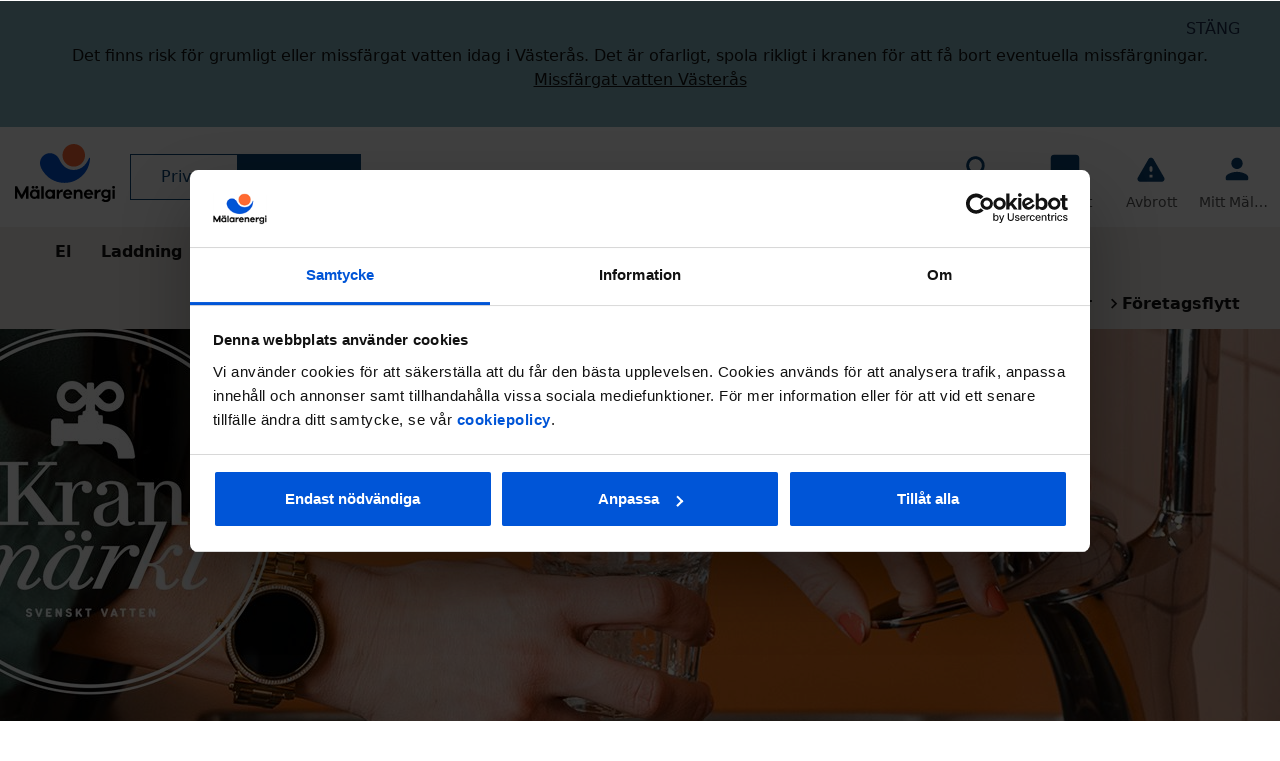

--- FILE ---
content_type: text/html; charset=utf-8
request_url: https://www.malarenergi.se/foretag/va-foretag/tjanster-vatten/kranmarkt/
body_size: 19935
content:
    
    <!DOCTYPE html>
    <html class="no-js" lang="sv" prefix="og: http://ogp.me/ns#">
    <head>
        <meta charset="utf-8" />
        <meta http-equiv="X-UA-Compatible" content="IE=edge" />
        <meta name="viewport" content="width=device-width, initial-scale=1" />

        <link rel="apple-touch-icon" sizes="57x57" href="/assets/favicons/apple-icon-57x57.png">
        <link rel="apple-touch-icon" sizes="60x60" href="/assets/favicons/apple-icon-60x60.png">
        <link rel="apple-touch-icon" sizes="72x72" href="/assets/favicons/apple-icon-72x72.png">
        <link rel="apple-touch-icon" sizes="76x76" href="/assets/favicons/apple-icon-76x76.png">
        <link rel="apple-touch-icon" sizes="114x114" href="/assets/favicons/apple-icon-114x114.png">
        <link rel="apple-touch-icon" sizes="120x120" href="/assets/favicons/apple-icon-120x120.png">
        <link rel="apple-touch-icon" sizes="144x144" href="/assets/favicons/apple-icon-144x144.png">
        <link rel="apple-touch-icon" sizes="152x152" href="/assets/favicons/apple-icon-152x152.png">
        <link rel="apple-touch-icon" sizes="180x180" href="/assets/favicons/apple-icon-180x180.png">
        <link rel="icon" type="image/png" sizes="192x192" href="/assets/favicons/android-icon-192x192.png">
        <link rel="icon" type="image/png" sizes="32x32" href="/assets/favicons/favicon-32x32.png">
        <link rel="icon" type="image/png" sizes="96x96" href="/assets/favicons/favicon-96x96.png">
        <link rel="icon" type="image/png" sizes="16x16" href="/assets/favicons/favicon-16x16.png">
        <link rel="manifest" href="/assets/favicons/manifest.json">
        <meta name="msapplication-TileColor" content="#ffffff">
        <meta name="msapplication-TileImage" content="/assets/favicons/ms-icon-144x144.png">
        <link rel="mask-icon" href="/assets/favicons/safari-pinned-tab.svg" color="#5bbad5">
        <meta name="theme-color" content="#ffffff">


        <title>Byt flaskvatten till kranvatten f&#246;r milj&#246;n | M&#228;larenergi</title>
        <link href="/foretag/va-foretag/tjanster-vatten/kranmarkt/" rel="canonical" />
        
        <meta name="robots" content="index,follow" />
        <meta name="description" content="Med en naturligt svalkande kranvatten, berikat med mineraler fr&#229;n Badelunda&#229;sen och h&#229;llbarhet i fokus b&#246;rjar vi Kranm&#228;rka kunder och verksamheter som v&#228;ljer bort flaskvatten till f&#246;rm&#229;n f&#246;r kranvatten." />
        <meta name="keywords" />

            <meta itemprop="image" content="https://www.malarenergi.se/globalassets/bilder/webbilder/vatten/kranmarkt4.jpg">
        <!-- Facebook -->
        <meta property="og:description" content="Med en naturligt svalkande kranvatten, berikat med mineraler fr&#229;n Badelunda&#229;sen och h&#229;llbarhet i fokus b&#246;rjar vi Kranm&#228;rka kunder och verksamheter som v&#228;ljer bort flaskvatten till f&#246;rm&#229;n f&#246;r kranvatten." />
        <meta property="og:locale" content="sv" />
            <meta property="og:image" content="https://www.malarenergi.se/globalassets/bilder/webbilder/vatten/kranmarkt4.jpg" />
        <meta property="og:site_name" content="M&#228;larenergi" />
        <meta property="og:title" content="Byt flaskvatten till kranvatten f&#246;r milj&#246;n" />
        <meta property="og:type" content="article" />
        <meta property="og:url" content="https://www.malarenergi.se/foretag/va-foretag/tjanster-vatten/kranmarkt/" />

        <!-- Twitter -->
        <meta name="twitter:card" content="summary" />
        <meta name="twitter:domain" content="M&#228;larenergi" />
            <meta name="twitter:site" content="@Malarenergi">
        <meta name="twitter:title" content="Byt flaskvatten till kranvatten f&#246;r milj&#246;n">
        <meta name="twitter:description" content="Med en naturligt svalkande kranvatten, berikat med mineraler fr&#229;n Badelunda&#229;sen och h&#229;llbarhet i fokus b&#246;rjar vi Kranm&#228;rka kunder och verksamheter som v&#228;ljer bort flaskvatten till f&#246;rm&#229;n f&#246;r kranvatten.">
        <meta name="twitter:url" content="https://www.malarenergi.se/foretag/va-foretag/tjanster-vatten/kranmarkt/" />
            <meta name="twitter:image" content="https://www.malarenergi.se/globalassets/bilder/webbilder/vatten/kranmarkt4.jpg">


          

        <link rel="preload" href="/fonts/30E938_1_0.woff2" as="font" type="font/woff2" crossorigin>
        <link rel="preload" href="/fonts/30E938_B_0.woff2" as="font" type="font/woff2" crossorigin>
        <link rel="preload" href="/fonts/icomoon.ttf?iwoaf1" as="font" type="font/ttf" crossorigin>
        <link rel="preload" href="/fonts/30E938_C_0.woff2" as="font" type="font/woff2" crossorigin>
        <link rel="preload" href="/fonts/30E938_5_0.woff2" as="font" type="font/woff2" crossorigin>

        <link rel="stylesheet" href="/content/app.min.css?v=1.1.0">
        <script src="/scripts/prescripts.min.js"></script>

            <script src="https://identity.malarenergi.se/js/identity-service-cookie.js?r=1.4.1"></script>

          
        
            <!-- Google Tag Manager -->
<script>(function(w,d,s,l,i){w[l]=w[l]||[];w[l].push({'gtm.start':
new Date().getTime(),event:'gtm.js'});var f=d.getElementsByTagName(s)[0],
j=d.createElement(s),dl=l!='dataLayer'?'&l='+l:'';j.async=true;j.setAttribute("data-cmp-ab","1");j.src=
'https://www.googletagmanager.com/gtm.js?id='+i+dl;f.parentNode.insertBefore(j,f);
})(window,document,'script','dataLayer','GTM-KCH4HXV');</script>
<!-- End Google Tag Manager -->
<meta name="google-site-verification" content="bxkMc0PnginwJzGc-uA38V9AzzN31h3HTfYrrMfGUiw" />
<script type="text/javascript">
var mtr_custom = mtr_custom || {};
var mtr_site_id = 263218;
(function () {
     var s = document.createElement('script'); s.async = true; s.src = '//t.myvisitors.se/js?site_id=' + mtr_site_id;
     (document.getElementsByTagName('head')[0] || document.getElementsByTagName('body')[0]).appendChild(s);
     var sc = document.createElement('script'); sc.async = true; sc.src = '//t.myvisitors.se/js/' + mtr_site_id + (window.location.href.indexOf('tb-nocache') > -1 ? '?v=' + Math.floor(Math.random()*999) : '');
     (document.getElementsByTagName('head')[0] || document.getElementsByTagName('body')[0]).appendChild(sc);
})();</script>
<meta name="facebook-domain-verification" content="fw2ypqfu8bh0yzm6d7by1pnyohaqyv" />
<!-- <script type="text/javascript" data-cookieconsent="ignore">
window.addEventListener("CookiebotOnConsentReady", function() {
    if ( match = document.cookie.match('(?:^|; )CookieConsent=(.+?)(?:$|; )') ) {
        const consentDate = Cookiebot.consentUTC;
        document.cookie="CookieConsent=;expires=Thu, 01 Jan 1970 00:00:01 GMT";
        document.cookie="CookieConsent=" + match[1] + ";expires=" + new Date(consentDate.setMonth(consentDate.getMonth() + 12)) + ";domain=.malarenergi.se;path=/";
    }
});
</script>
<script id="Cookiebot" src="https://consent.cookiebot.com/uc.js" data-cbid="82dbc703-1cad-4bf1-8d04-d7477dfd2a26" data-blockingmode="auto" type="text/javascript"></script> -->

    </head>
    <body class="LandingPage    hidden-until-ready" onload="initBodyOnLoad()">
        <a href="#content" class="sr-only sr-only-focusable skip-to-content">G&#229; till inneh&#229;llet</a>
        
        
        <script>
            window.Ebbot = {
                botId: 'ebyq5twfo8uv102hg5wqn79y5efvv1',
                ovh: true,

            };
        </script>
        <script>!function (t) { var e = "init-js-widget"; if (!t.getElementById(e)) { var i = t.createElement("script"); i.id = e, i.src = "https://storage.gra.cloud.ovh.net/v1/AUTH_fc1ba5ae6eb64e10a8c0b2499d0e8ca9/production/ebbot-web/init.js?t=" + Math.random(), t.querySelector("body").appendChild(i) } }(document);</script>

            



    
        
<header class="page-head__wrapper">
    <div class="page-head">

            

    <div id="importantinfo" class="alert  header-alert  alert-msg  alert-msg--info" role="alert">

        <div class="alert-msg__content-wrapper  container">
            <div class="alert-msg__header"></div>
            <div class="alert-msg__main">
                <p>Det finns risk för grumligt eller missfärgat vatten idag i Västerås. Det är ofarligt, spola rikligt i kranen för att få bort eventuella missfärgningar. <a title="Missfärgat vatten Västerås" href="/avbrott/driftnytt/missfargat-vatten-vasteras/">Missfärgat vatten Västerås</a></p>
            </div>
        </div>

        <button type="button" class="close  close-btn  alert-msg__close closeimportantinfo" aria-label="Stäng"><span aria-hidden="true">Stäng</span></button>


    </div>

            
        
        <!-- Avbrottsinfo-->
        
        <!-- End avbrottsinfo-->

        <div class="page-head__content-wrapper  container">
            <div class="page-head__logo">
                <a class="page-head__logo-link" href="/">
                    <img src="/img/malarenergi_logo.svg" alt="Mälarenergi startsida" onerror="this.src = '~/images/logo.png'; this.onerror = null;">
                </a>
            </div>

            

<ul class="user-functions-nav">
    <li class="user-functions-nav__node   user-functions-nav__node--quick-search">

        <a href="/sok/" class="user-functions-nav__link  user-functions-nav__link--quicksearch  js-toggle-quick-search">

    <div class="svg-responsive-container  user-functions-nav__svg-container">
        <svg class="MuiSvgIcon-root MuiSvgIcon-fontSizeMedium css-i4bv87-MuiSvgIcon-root" focusable="false" aria-hidden="true" viewBox="0 0 24 24" data-testid="SearchRoundedIcon"><path d="M15.5 14h-.79l-.28-.27c1.2-1.4 1.82-3.31 1.48-5.34-.47-2.78-2.79-5-5.59-5.34-4.23-.52-7.79 3.04-7.27 7.27.34 2.8 2.56 5.12 5.34 5.59 2.03.34 3.94-.28 5.34-1.48l.27.28v.79l4.25 4.25c.41.41 1.08.41 1.49 0 .41-.41.41-1.08 0-1.49L15.5 14zm-6 0C7.01 14 5 11.99 5 9.5S7.01 5 9.5 5 14 7.01 14 9.5 11.99 14 9.5 14z"></path></svg>
    </div>

    <p>Sök</p>
</a>

        <form class="quick-search__form" id="quick-search" action="/sok/search" method="GET" autocomplete="off" role="search">
            <label class="visuallyhidden" for="quick-search-string">Sök</label>

            <input type="text" class="quick-search__string" placeholder="Sök&hellip;" id="quick-search-string" name="q" autocomplete="off" />

            <button type="submit" class="quick-search__btn" role="button" aria-label="Sök" aria-label="Sök">
                Sök
                <svg class="icon-svg  icon--search" focusable="false" aria-hidden="true" viewBox="0 0 24 24" data-testid="SearchRoundedIcon"><path d="M15.5 14h-.79l-.28-.27c1.2-1.4 1.82-3.31 1.48-5.34-.47-2.78-2.79-5-5.59-5.34-4.23-.52-7.79 3.04-7.27 7.27.34 2.8 2.56 5.12 5.34 5.59 2.03.34 3.94-.28 5.34-1.48l.27.28v.79l4.25 4.25c.41.41 1.08.41 1.49 0 .41-.41.41-1.08 0-1.49L15.5 14zm-6 0C7.01 14 5 11.99 5 9.5S7.01 5 9.5 5 14 7.01 14 9.5 11.99 14 9.5 14z"></path></svg>
            </button>
        </form>
    </li>

    <li class="user-functions-nav__node  user-functions__customer-center">
        <a href="/foretag/kundcenter-foretag/" class="user-functions-nav__link">

    <div class="svg-responsive-container  user-functions-nav__svg-container">
        <svg class="MuiSvgIcon-root MuiSvgIcon-fontSizeMedium css-i4bv87-MuiSvgIcon-root" focusable="false" aria-hidden="true" viewBox="0 0 24 24" data-testid="ChatBubbleRoundedIcon"><path d="M20 2H4c-1.1 0-2 .9-2 2v18l4-4h14c1.1 0 2-.9 2-2V4c0-1.1-.9-2-2-2z"></path></svg>
    </div>

    <p>Kundcenter</p>
    <!-- <span class="user-functions-nav__link-info kc--closed">St&#228;ngd</span> -->
</a>
    </li>

    <li class="user-functions-nav__node  user-functions__service-information">

    <a href="/avbrott/" class="user-functions-nav__link">

        <div class="svg-responsive-container  user-functions-nav__svg-container">
            <svg class="MuiSvgIcon-root MuiSvgIcon-fontSizeMedium css-i4bv87-MuiSvgIcon-root" focusable="false" aria-hidden="true" viewBox="0 0 24 24" data-testid="WarningRoundedIcon"><path d="M4.47 21h15.06c1.54 0 2.5-1.67 1.73-3L13.73 4.99c-.77-1.33-2.69-1.33-3.46 0L2.74 18c-.77 1.33.19 3 1.73 3zM12 14c-.55 0-1-.45-1-1v-2c0-.55.45-1 1-1s1 .45 1 1v2c0 .55-.45 1-1 1zm1 4h-2v-2h2v2z"></path></svg>
        </div>

        <p>Avbrott</p>
        <span class="user-functions-nav__link-info no-info">0</span>
    </a>

</li>

    

    <li class="user-functions-nav__node  user-functions__my-pages">
        <a href="https://mitt.malarenergi.se/" class="user-functions-nav__link">
            <div class="svg-responsive-container  user-functions-nav__svg-container">
                <svg class="" focusable="false" aria-hidden="true" viewBox="0 0 24 24" data-testid="PersonRoundedIcon"><path d="M12 12c2.21 0 4-1.79 4-4s-1.79-4-4-4-4 1.79-4 4 1.79 4 4 4zm0 2c-2.67 0-8 1.34-8 4v1c0 .55.45 1 1 1h14c.55 0 1-.45 1-1v-1c0-2.66-5.33-4-8-4z"></path></svg>
            </div>
            <p>Mitt M&#228;larenergi</p>
        </a>
    </li>




</ul>


            
                

    <div class="page-head__extra-area">

        <div class="category-navigation">

            <a href="#" class="category-navigation__toggle  js-category-navigation__toggle">Kategorimeny</a>

            <ul class="category-navigation__list">
                    <li class="category-navigation__node ">
                        <a href="/" title="Privat" class="category-navigation__link">
                            Privat
                        </a>
                    </li>
                    <li class="category-navigation__node category-navigation__node--active">
                        <a href="/foretag/" title="F&#246;retag" class="category-navigation__link">
                            F&#246;retag
                        </a>
                    </li>

            </ul>
        </div>
    </div>
    <script>
                if (MEIdentityServiceCookie) {
                    MEIdentityServiceCookie.setTab(1);
                }
    </script>


        </div>

        <div class="top-nav-wrapper">
            <nav class="main-navigation" id="mainNavigation" role="navigation">
                <form class="mobile-only" action="/sok/search" method="GET" autocomplete="off" role="search">
                    <label class="visuallyhidden" for="mobile-search-string">Sök</label>

                    <input type="search" id="mobile-search-string" class="quick-search__string" placeholder="Sök på mälarenergi.se" name="q" autocomplete="off" />

                    <button type="submit" class="quick-search__btn mobile-search__btn" role="button" aria-label="Sök" aria-label="Sök">
                        Sök
                        <svg class="icon-svg  icon--search" focusable="false" aria-hidden="true" viewBox="0 0 24 24" data-testid="SearchRoundedIcon"><path d="M15.5 14h-.79l-.28-.27c1.2-1.4 1.82-3.31 1.48-5.34-.47-2.78-2.79-5-5.59-5.34-4.23-.52-7.79 3.04-7.27 7.27.34 2.8 2.56 5.12 5.34 5.59 2.03.34 3.94-.28 5.34-1.48l.27.28v.79l4.25 4.25c.41.41 1.08.41 1.49 0 .41-.41.41-1.08 0-1.49L15.5 14zm-6 0C7.01 14 5 11.99 5 9.5S7.01 5 9.5 5 14 7.01 14 9.5 11.99 14 9.5 14z"></path></svg>
                    </button>
                </form>
                

<ul class="primary-nav">
        <li class="primary-nav__item">
            
            <a href="/foretag/el/" title="El" class="primary-nav__link  primary-nav__link--has-children js-primary-nav__toggle-menu    ">
                
                El
            </a>

                <ul class="primary-nav__sub-nav  primary-nav__sub-nav--l1  primary-nav__sub-nav--count3">
                        <li class="primary-nav__sub-item  primary-nav__sub-item--l1  ">
                            <a href="/foretag/el/elavtal-foretag/" title="Elavtal" class="primary-nav__sub-link  primary-nav__sub-link--l1   js-mobile-expandable ">
                                Elavtal
                            </a>
    <ul class="primary-nav__sub-nav  primary-nav__sub-nav--l2">
            <li class="primary-nav__sub-item  ">
                    <a href="https://apps.malarenergi.se/avtal/teckna/foretag/" title="Teckna f&#246;retagets elavtal" class="primary-nav__content-link   ">
                        Teckna f&#246;retagets elavtal
                    </a>
            </li>
            <li class="primary-nav__sub-item  ">
                    <a href="/foretag/el/elavtal-foretag/elavtal-stor-forbrukning/" title="Elavtal stora kunder" class="primary-nav__content-link   ">
                        Elavtal stora kunder
                    </a>
            </li>
            <li class="primary-nav__sub-item  ">
                    <a href="/foretag/el/elavtal-foretag/kontakta-en-foretagssaljare/" title="Kontakta en f&#246;retagss&#228;ljare" class="primary-nav__content-link   ">
                        Kontakta en f&#246;retagss&#228;ljare
                    </a>
            </li>
            <li class="primary-nav__sub-item  ">
                        <a href="#" title="Mer fr&#229;n oss" class="primary-nav__content-link  primary-nav__content-link--l2  js-expandable ">
                            Mer fr&#229;n oss
                        </a>
    <ul class="primary-nav__sub-nav  primary-nav__sub-nav--l3">
            <li class="primary-nav__sub-item  ">
                    <a href="/foretag/el/elavtal-foretag/klimatsmarta-erbjudanden/bra-miljoval/" title="Bra milj&#246;val" class="primary-nav__content-link   ">
                        Bra milj&#246;val
                    </a>
            </li>
            </ul>
            </li>
            <li class="primary-nav__sub-item  ">
                        <a href="#" title="Om elavtal och elhandel f&#246;r f&#246;retagare" class="primary-nav__content-link  primary-nav__content-link--l2  js-expandable ">
                            Om elavtal och elhandel f&#246;r f&#246;retagare
                        </a>
    <ul class="primary-nav__sub-nav  primary-nav__sub-nav--l3">
            <li class="primary-nav__sub-item  ">
                    <a href="/foretag/el/elavtal-foretag/elhandel-for-foretagare/elmarknaden/" title="S&#229; fungerar elmarknaden f&#246;r f&#246;retag" class="primary-nav__content-link   ">
                        S&#229; fungerar elmarknaden f&#246;r f&#246;retag
                    </a>
            </li>
            <li class="primary-nav__sub-item  ">
                    <a href="/foretag/el/elavtal-foretag/elhandel-for-foretagare/prognoser-for-elpriset/" title="Prognoser f&#246;r elpriset" class="primary-nav__content-link   ">
                        Prognoser f&#246;r elpriset
                    </a>
            </li>
            <li class="primary-nav__sub-item  ">
                    <a href="/foretag/el/elavtal-foretag/elhandel-for-foretagare/avtalsvillkor-elhandel-for-foretagare/" title="Avtalsvillkor elhandel" class="primary-nav__content-link   ">
                        Avtalsvillkor elhandel
                    </a>
            </li>
            <li class="primary-nav__sub-item  ">
                    <a href="/foretag/el/elavtal-foretag/elhandel-for-foretagare/anvisat-avtal--fast-pris-3-manader/" title="Anvisat avtal och Tillf&#228;lligt m&#229;nadspris" class="primary-nav__content-link   ">
                        Anvisat avtal och Tillf&#228;lligt m&#229;nadspris
                    </a>
            </li>
            <li class="primary-nav__sub-item  ">
                    <a href="/foretag/el/elavtal-foretag/elhandel-for-foretagare/elcertifikat/" title="Elcertifikat" class="primary-nav__content-link   ">
                        Elcertifikat
                    </a>
            </li>
            </ul>
            </li>
            <li class="primary-nav__sub-item  ">
                    <a href="/foretag/el/elavtal-foretag/solproduktionsavtal-foretag/" title="S&#228;lj f&#246;retagets solel" class="primary-nav__content-link   ">
                        S&#228;lj f&#246;retagets solel
                    </a>
            </li>
            <li class="primary-nav__sub-item  ">
                        <a href="#" title="Elhandelspartner" class="primary-nav__content-link  primary-nav__content-link--l2  js-expandable ">
                            Elhandelspartner
                        </a>
    <ul class="primary-nav__sub-nav  primary-nav__sub-nav--l3">
            <li class="primary-nav__sub-item  ">
                    <a href="/foretag/el/elavtal-foretag/elhandelspartner/bli-elhandelspartner/" title="Bli Elhandelspartner" class="primary-nav__content-link   ">
                        Bli Elhandelspartner
                    </a>
            </li>
            </ul>
            </li>
            <li class="primary-nav__sub-item  ">
                    <a href="/foretag/el/elavtal-foretag/malarenergiflex/" title="M&#228;larenergi Flex" class="primary-nav__content-link   ">
                        M&#228;larenergi Flex
                    </a>
            </li>
            </ul>
                        </li>
                        <li class="primary-nav__sub-item  primary-nav__sub-item--l1  ">
                            <a href="/foretag/el/elnat/" title="Eln&#228;t" class="primary-nav__sub-link  primary-nav__sub-link--l1   js-mobile-expandable ">
                                Eln&#228;t
                            </a>
    <ul class="primary-nav__sub-nav  primary-nav__sub-nav--l2">
            <li class="primary-nav__sub-item  ">
                    <a href="/foretag/el/elnat/om-malarenergi-elnat/" title="Om M&#228;larenergi Eln&#228;t" class="primary-nav__content-link   ">
                        Om M&#228;larenergi Eln&#228;t
                    </a>
            </li>
            <li class="primary-nav__sub-item  ">
                        <a href="#" title="Tj&#228;nster eln&#228;t" class="primary-nav__content-link  primary-nav__content-link--l2  js-expandable ">
                            Tj&#228;nster eln&#228;t
                        </a>
    <ul class="primary-nav__sub-nav  primary-nav__sub-nav--l3">
            <li class="primary-nav__sub-item  ">
                    <a href="/foretag/el/elnat/tjanster-elnat/mattjanster/" title="Ackrediterade m&#228;ttj&#228;nster" class="primary-nav__content-link   ">
                        Ackrediterade m&#228;ttj&#228;nster
                    </a>
            </li>
            <li class="primary-nav__sub-item  ">
                    <a href="/foretag/el/elnat/tjanster-elnat/koordinatinmatningar/" title="Koordinatinm&#228;tningar" class="primary-nav__content-link   ">
                        Koordinatinm&#228;tningar
                    </a>
            </li>
            <li class="primary-nav__sub-item  ">
                    <a href="/foretag/el/elnat/tjanster-elnat/stromtransformatorer/" title="Str&#246;mtransformatorer" class="primary-nav__content-link   ">
                        Str&#246;mtransformatorer
                    </a>
            </li>
            <li class="primary-nav__sub-item  ">
                    <a href="/foretag/el/elnat/tjanster-elnat/tillgangliggorande-av-matvarden/" title="Tillg&#228;ngligg&#246;rande av m&#228;tv&#228;rden" class="primary-nav__content-link   ">
                        Tillg&#228;ngligg&#246;rande av m&#228;tv&#228;rden
                    </a>
            </li>
            <li class="primary-nav__sub-item  ">
                    <a href="/foretag/el/elnat/tjanster-elnat/ge-tillgang-till-dina-matvarden/" title="Ge tillg&#229;ng till dina m&#228;tv&#228;rden" class="primary-nav__content-link   ">
                        Ge tillg&#229;ng till dina m&#228;tv&#228;rden
                    </a>
            </li>
            </ul>
            </li>
            <li class="primary-nav__sub-item  ">
                        <a href="/foretag/el/elnat/ansluta-och-bygga-nytt/" title="Ansluta och bygga nytt" class="primary-nav__content-link  ">
                            Ansluta och bygga nytt
                        </a>
                        <a href="#" class="primary-nav__expander  primary-nav__content-link--l2  js-expandable "></a>
    <ul class="primary-nav__sub-nav  primary-nav__sub-nav--l3">
            <li class="primary-nav__sub-item  ">
                    <a href="/foretag/el/elnat/ansluta-och-bygga-nytt/till-nyetablering/" title="Till Nyetablering" class="primary-nav__content-link   ">
                        Till Nyetablering
                    </a>
            </li>
            <li class="primary-nav__sub-item  ">
                    <a href="/foretag/el/elnat/ansluta-och-bygga-nytt/rfg/" title="N&#228;tanslutning av generatorer" class="primary-nav__content-link   ">
                        N&#228;tanslutning av generatorer
                    </a>
            </li>
            <li class="primary-nav__sub-item  ">
                    <a href="/foretag/el/elnat/ansluta-och-bygga-nytt/hogspanningsanslutning/" title="H&#246;gsp&#228;nningsanslutning" class="primary-nav__content-link   ">
                        H&#246;gsp&#228;nningsanslutning
                    </a>
            </li>
            <li class="primary-nav__sub-item  ">
                    <a href="/foretag/el/elnat/ansluta-och-bygga-nytt/avslut-av-elanlaggning/" title="Avslut av elanl&#228;ggning" class="primary-nav__content-link   ">
                        Avslut av elanl&#228;ggning
                    </a>
            </li>
            </ul>
            </li>
            <li class="primary-nav__sub-item  ">
                        <a href="/foretag/el/elnat/priser-elnat/" title="Priser eln&#228;t f&#246;retag" class="primary-nav__content-link  ">
                            Priser eln&#228;t f&#246;retag
                        </a>
                        <a href="#" class="primary-nav__expander  primary-nav__content-link--l2  js-expandable "></a>
    <ul class="primary-nav__sub-nav  primary-nav__sub-nav--l3">
            <li class="primary-nav__sub-item  ">
                    <a href="/foretag/el/elnat/priser-elnat/elnats-avtalsvillkor-foretag/" title="Eln&#228;ts avtalsvillkor f&#246;r f&#246;retag" class="primary-nav__content-link   ">
                        Eln&#228;ts avtalsvillkor f&#246;r f&#246;retag
                    </a>
            </li>
            </ul>
            </li>
            <li class="primary-nav__sub-item  ">
                    <a href="/foretag/el/elnat/ledningskoll-gravning-och-sprangning/" title="Ledningskoll, gr&#228;vning och spr&#228;ngning" class="primary-nav__content-link   ">
                        Ledningskoll, gr&#228;vning och spr&#228;ngning
                    </a>
            </li>
            </ul>
                        </li>
                        <li class="primary-nav__sub-item  primary-nav__sub-item--l1  ">
                            <a href="/foretag/el/solceller/" title="Solceller och batterier" class="primary-nav__sub-link  primary-nav__sub-link--l1   js-mobile-expandable ">
                                Solceller och batterier
                            </a>
    <ul class="primary-nav__sub-nav  primary-nav__sub-nav--l2">
            <li class="primary-nav__sub-item  ">
                    <a href="/foretag/el/solceller/elproducent-och-mikroproducent/" title="Elproducent och mikroproducent" class="primary-nav__content-link   ">
                        Elproducent och mikroproducent
                    </a>
            </li>
            <li class="primary-nav__sub-item  ">
                    <a href="/foretag/el/solceller/offertforfragan-solceller/" title="Offertf&#246;rfr&#229;gan solceller" class="primary-nav__content-link   ">
                        Offertf&#246;rfr&#229;gan solceller
                    </a>
            </li>
            </ul>
                        </li>
                                    </ul>
        </li>
        <li class="primary-nav__item">
            
            <a href="/foretag/laddning-lank/" title="Laddning" class="primary-nav__link     ">
                
                Laddning
            </a>

        </li>
        <li class="primary-nav__item">
            
            <a href="/foretag/va-foretag/" title="Vatten &amp; avlopp" class="primary-nav__link  primary-nav__link--has-children js-primary-nav__toggle-menu   selected ">
                
                Vatten &amp; avlopp
            </a>

                <ul class="primary-nav__sub-nav  primary-nav__sub-nav--l1  primary-nav__sub-nav--count3">
                        <li class="primary-nav__sub-item  primary-nav__sub-item--l1  selected">
                            <a title="Tj&#228;nster vatten" class="primary-nav__sub-link  primary-nav__sub-link--l1 selected  js-mobile-expandable ">
                                Tj&#228;nster vatten
                            </a>
    <ul class="primary-nav__sub-nav  primary-nav__sub-nav--l2">
            <li class="primary-nav__sub-item  ">
                    <a href="/foretag/va-foretag/tjanster-vatten/anslut-till-vatten-och-avlopp/" title="Anslut till vatten och avlopp" class="primary-nav__content-link   ">
                        Anslut till vatten och avlopp
                    </a>
            </li>
            <li class="primary-nav__sub-item  ">
                    <a href="/foretag/va-foretag/tjanster-vatten/hamta-vatten-fran-tankstation/" title="H&#228;mta vatten fr&#229;n tankstation" class="primary-nav__content-link   ">
                        H&#228;mta vatten fr&#229;n tankstation
                    </a>
            </li>
            <li class="primary-nav__sub-item  ">
                    <a href="/foretag/va-foretag/tjanster-vatten/byggvatten/" title="Byggvatten fr&#229;n byggm&#228;tarsk&#229;p" class="primary-nav__content-link   ">
                        Byggvatten fr&#229;n byggm&#228;tarsk&#229;p
                    </a>
            </li>
            <li class="primary-nav__sub-item  ">
                    <a href="/foretag/va-foretag/tjanster-vatten/vattenavstangning/" title="Vattenavst&#228;ngning" class="primary-nav__content-link   ">
                        Vattenavst&#228;ngning
                    </a>
            </li>
            <li class="primary-nav__sub-item  selected">
                    <a href="/foretag/va-foretag/tjanster-vatten/kranmarkt/" title="Kranm&#228;rk ert f&#246;retag" class="primary-nav__content-link selected  current">
                        Kranm&#228;rk ert f&#246;retag
                    </a>
            </li>
            <li class="primary-nav__sub-item  ">
                    <a href="/foretag/va-foretag/tjanster-vatten/anslutning-eller-andring-av-sprinkleranlaggning/" title="Anslutning eller &#228;ndring av sprinkleranl&#228;ggning" class="primary-nav__content-link   ">
                        Anslutning eller &#228;ndring av sprinkleranl&#228;ggning
                    </a>
            </li>
            <li class="primary-nav__sub-item  ">
                    <a href="/foretag/va-foretag/tjanster-vatten/hyra-brandpost-eller-festivalror/" title="Hyra brandpost eller festivalr&#246;r" class="primary-nav__content-link   ">
                        Hyra brandpost eller festivalr&#246;r
                    </a>
            </li>
            </ul>
                        </li>
                        <li class="primary-nav__sub-item  primary-nav__sub-item--l1  ">
                            <a title="Avlopp" class="primary-nav__sub-link  primary-nav__sub-link--l1   js-mobile-expandable ">
                                Avlopp
                            </a>
    <ul class="primary-nav__sub-nav  primary-nav__sub-nav--l2">
            <li class="primary-nav__sub-item  ">
                    <a href="/foretag/va-foretag/avlopp/fett-och-oljeavskiljare/" title="Fett och oljeavskiljare" class="primary-nav__content-link   ">
                        Fett och oljeavskiljare
                    </a>
            </li>
            <li class="primary-nav__sub-item  ">
                    <a href="/foretag/va-foretag/avlopp/hantering-av-golvskurvatten/" title="Hantering av golvskurvatten" class="primary-nav__content-link   ">
                        Hantering av golvskurvatten
                    </a>
            </li>
            <li class="primary-nav__sub-item  ">
                    <a href="/foretag/va-foretag/avlopp/mala-miljoanpassat/" title="M&#229;la milj&#246;anpassat" class="primary-nav__content-link   ">
                        M&#229;la milj&#246;anpassat
                    </a>
            </li>
            <li class="primary-nav__sub-item  ">
                    <a href="/foretag/va-foretag/avlopp/riktlinjer-for-avloppsvatten/" title="Riktlinjer f&#246;r avloppsvatten" class="primary-nav__content-link   ">
                        Riktlinjer f&#246;r avloppsvatten
                    </a>
            </li>
            </ul>
                        </li>
                        <li class="primary-nav__sub-item  primary-nav__sub-item--l1  ">
                            <a title="Priser f&#246;r VA f&#246;r f&#246;retag" class="primary-nav__sub-link  primary-nav__sub-link--l1   js-mobile-expandable ">
                                Priser f&#246;r VA f&#246;r f&#246;retag
                            </a>
    <ul class="primary-nav__sub-nav  primary-nav__sub-nav--l2">
            <li class="primary-nav__sub-item  ">
                    <a href="/foretag/va-foretag/priser-for-va-for-foretag/prislistor-va-foretag/" title="Prislistor VA f&#246;retag" class="primary-nav__content-link   ">
                        Prislistor VA f&#246;retag
                    </a>
            </li>
            <li class="primary-nav__sub-item  ">
                    <a href="/foretag/va-foretag/priser-for-va-for-foretag/ansok-om-rabatt-pa-dagvattenavgiften/" title="Ans&#246;k om rabatt p&#229; dagvattenavgiften" class="primary-nav__content-link   ">
                        Ans&#246;k om rabatt p&#229; dagvattenavgiften
                    </a>
            </li>
            <li class="primary-nav__sub-item  ">
                    <a href="/foretag/va-foretag/priser-for-va-for-foretag/imd-vatten/" title="IMD - f&#246;rdela kostnaderna r&#228;ttvist f&#246;r vattenf&#246;rbrukningen" class="primary-nav__content-link   ">
                        IMD - f&#246;rdela kostnaderna r&#228;ttvist f&#246;r vattenf&#246;rbrukningen
                    </a>
            </li>
            </ul>
                        </li>
                                    </ul>
        </li>
        <li class="primary-nav__item">
            
            <a href="/foretag/varme-kyla-foretag/" title="V&#228;rme &amp; kyla" class="primary-nav__link  primary-nav__link--has-children js-primary-nav__toggle-menu    ">
                
                V&#228;rme &amp; kyla
            </a>

                <ul class="primary-nav__sub-nav  primary-nav__sub-nav--l1  primary-nav__sub-nav--count3">
                        <li class="primary-nav__sub-item  primary-nav__sub-item--l1  ">
                            <a href="/foretag/varme-kyla-foretag/fjarrvarme-foretag/" title="Fj&#228;rrv&#228;rme" class="primary-nav__sub-link  primary-nav__sub-link--l1   js-mobile-expandable ">
                                Fj&#228;rrv&#228;rme
                            </a>
    <ul class="primary-nav__sub-nav  primary-nav__sub-nav--l2">
            <li class="primary-nav__sub-item  ">
                    <a href="/foretag/varme-kyla-foretag/fjarrvarme-foretag/valj-fjarrvarme/" title="V&#228;lj en cirkul&#228;r uppv&#228;rmning f&#246;r h&#229;llbara fastigheter" class="primary-nav__content-link   ">
                        V&#228;lj en cirkul&#228;r uppv&#228;rmning f&#246;r h&#229;llbara fastigheter
                    </a>
            </li>
            <li class="primary-nav__sub-item  ">
                    <a href="/foretag/varme-kyla-foretag/fjarrvarme-foretag/vart-erbjudande-for-brfer/" title="V&#229;rt erbjudande f&#246;r brf:er" class="primary-nav__content-link   ">
                        V&#229;rt erbjudande f&#246;r brf:er
                    </a>
            </li>
            <li class="primary-nav__sub-item  ">
                    <a href="/foretag/varme-kyla-foretag/fjarrvarme-foretag/byta-fjarrvarmevaxlare/" title="Byta eller reparera fj&#228;rrv&#228;rmecentral" class="primary-nav__content-link   ">
                        Byta eller reparera fj&#228;rrv&#228;rmecentral
                    </a>
            </li>
            <li class="primary-nav__sub-item  ">
                    <a href="/foretag/varme-kyla-foretag/fjarrvarme-foretag/driftavtal/" title="Driftavtal - l&#229;t oss sk&#246;ta er fj&#228;rrv&#228;rme" class="primary-nav__content-link   ">
                        Driftavtal - l&#229;t oss sk&#246;ta er fj&#228;rrv&#228;rme
                    </a>
            </li>
            <li class="primary-nav__sub-item  ">
                        <a href="/foretag/varme-kyla-foretag/fjarrvarme-foretag/priser-fjarrvarme/" title="Priser fj&#228;rrv&#228;rme" class="primary-nav__content-link  ">
                            Priser fj&#228;rrv&#228;rme
                        </a>
                        <a href="#" class="primary-nav__expander  primary-nav__content-link--l2  js-expandable "></a>
    <ul class="primary-nav__sub-nav  primary-nav__sub-nav--l3">
            <li class="primary-nav__sub-item  ">
                    <a href="/foretag/varme-kyla-foretag/fjarrvarme-foretag/priser-fjarrvarme/flodespremie/" title="Fl&#246;despremie" class="primary-nav__content-link   ">
                        Fl&#246;despremie
                    </a>
            </li>
            <li class="primary-nav__sub-item  ">
                    <a href="/foretag/varme-kyla-foretag/fjarrvarme-foretag/priser-fjarrvarme/prisdialog-och-prisandringsmodell/" title="Prisdialog och pris&#228;ndringsmodell" class="primary-nav__content-link   ">
                        Prisdialog och pris&#228;ndringsmodell
                    </a>
            </li>
            <li class="primary-nav__sub-item  ">
                    <a href="/foretag/varme-kyla-foretag/fjarrvarme-foretag/priser-fjarrvarme/allmanna-avtalsvillkor-for-fjarrvarme-for-naringsidkare/" title="Allm&#228;nna avtalsvillkor f&#246;r fj&#228;rrv&#228;rme f&#246;r n&#228;ringsidkare" class="primary-nav__content-link   ">
                        Allm&#228;nna avtalsvillkor f&#246;r fj&#228;rrv&#228;rme f&#246;r n&#228;ringsidkare
                    </a>
            </li>
            </ul>
            </li>
            <li class="primary-nav__sub-item  ">
                    <a href="/foretag/varme-kyla-foretag/fjarrvarme-foretag/fjarrvarme-fordelar-for-foretag/" title="Fj&#228;rrv&#228;rme f&#246;rdelar f&#246;r f&#246;retag" class="primary-nav__content-link   ">
                        Fj&#228;rrv&#228;rme f&#246;rdelar f&#246;r f&#246;retag
                    </a>
            </li>
            </ul>
                        </li>
                        <li class="primary-nav__sub-item  primary-nav__sub-item--l1  ">
                            <a href="/foretag/varme-kyla-foretag/fjarrkyla/" title="Fj&#228;rrkyla" class="primary-nav__sub-link  primary-nav__sub-link--l1   js-mobile-expandable ">
                                Fj&#228;rrkyla
                            </a>
    <ul class="primary-nav__sub-nav  primary-nav__sub-nav--l2">
            <li class="primary-nav__sub-item  ">
                    <a href="/foretag/varme-kyla-foretag/fjarrkyla/varfor-ansluta-fjarrkyla/" title="V&#228;lj cirkul&#228;r kylning f&#246;r h&#229;llbara fastigheter" class="primary-nav__content-link   ">
                        V&#228;lj cirkul&#228;r kylning f&#246;r h&#229;llbara fastigheter
                    </a>
            </li>
            <li class="primary-nav__sub-item  ">
                    <a href="/foretag/varme-kyla-foretag/fjarrkyla/saker-och-trygg-fjarrkyla/" title="Drifts&#228;ker och trygg fj&#228;rrkyla p&#229; sjukhuset" class="primary-nav__content-link   ">
                        Drifts&#228;ker och trygg fj&#228;rrkyla p&#229; sjukhuset
                    </a>
            </li>
            <li class="primary-nav__sub-item  ">
                    <a href="/foretag/varme-kyla-foretag/fjarrkyla/kan-ansluta-fjarrkyla/" title="Kan vi ansluta v&#229;r fastighet till fj&#228;rrkylan?" class="primary-nav__content-link   ">
                        Kan vi ansluta v&#229;r fastighet till fj&#228;rrkylan?
                    </a>
            </li>
            <li class="primary-nav__sub-item  ">
                    <a href="/foretag/varme-kyla-foretag/fjarrkyla/priser-fjarrkyla/" title="Priser fj&#228;rrkyla" class="primary-nav__content-link   ">
                        Priser fj&#228;rrkyla
                    </a>
            </li>
            </ul>
                        </li>
                        <li class="primary-nav__sub-item  primary-nav__sub-item--l1  ">
                            <a href="/foretag/varme-kyla-foretag/ansluta-och-bygga-nytt/" title="Ansluta och bygga nytt" class="primary-nav__sub-link  primary-nav__sub-link--l1   js-mobile-expandable ">
                                Ansluta och bygga nytt
                            </a>
    <ul class="primary-nav__sub-nav  primary-nav__sub-nav--l2">
            <li class="primary-nav__sub-item  ">
                    <a href="/foretag/varme-kyla-foretag/ansluta-och-bygga-nytt/till-nyetablering/" title="Till Nyetablering" class="primary-nav__content-link   ">
                        Till Nyetablering
                    </a>
            </li>
            <li class="primary-nav__sub-item  ">
                    <a href="/foretag/varme-kyla-foretag/ansluta-och-bygga-nytt/for-entreprenorer/" title="Installationsanm&#228;lan m.m. f&#246;r entrepren&#246;rer" class="primary-nav__content-link   ">
                        Installationsanm&#228;lan m.m. f&#246;r entrepren&#246;rer
                    </a>
            </li>
            <li class="primary-nav__sub-item  ">
                    <a href="/foretag/varme-kyla-foretag/ansluta-och-bygga-nytt/tekniska-bestammelser/" title="Tekniska best&#228;mmelser fj&#228;rrv&#228;rme och fj&#228;rrkyla" class="primary-nav__content-link   ">
                        Tekniska best&#228;mmelser fj&#228;rrv&#228;rme och fj&#228;rrkyla
                    </a>
            </li>
            <li class="primary-nav__sub-item  ">
                    <a href="/foretag/varme-kyla-foretag/ansluta-och-bygga-nytt/byte-fjarrvarmematare-foretag/" title="Byte av f&#246;retagets fj&#228;rrv&#228;rmem&#228;tare" class="primary-nav__content-link   ">
                        Byte av f&#246;retagets fj&#228;rrv&#228;rmem&#228;tare
                    </a>
            </li>
            <li class="primary-nav__sub-item  ">
                    <a href="/foretag/varme-kyla-foretag/ansluta-och-bygga-nytt/miljocertifiering-av-byggnader/" title="Milj&#246;certifiering av byggnader" class="primary-nav__content-link   ">
                        Milj&#246;certifiering av byggnader
                    </a>
            </li>
            </ul>
                        </li>
                                    </ul>
        </li>
        <li class="primary-nav__item">
            
            <a href="/foretag/fiber/" title="Fiber" class="primary-nav__link     ">
                
                Fiber
            </a>

        </li>
        <li class="primary-nav__item">
            
            <a href="/foretag/energieffektivisering/" title="Energieffektivisering" class="primary-nav__link  primary-nav__link--has-children js-primary-nav__toggle-menu    ">
                
                Energieffektivisering
            </a>

                <ul class="primary-nav__sub-nav  primary-nav__sub-nav--l1  primary-nav__sub-nav--count2">
                        <li class="primary-nav__sub-item  primary-nav__sub-item--l1  ">
                            <a href="/foretag/energieffektivisering/energioptimering/" title="Energioptimering" class="primary-nav__sub-link  primary-nav__sub-link--l1   js-mobile-expandable ">
                                Energioptimering
                            </a>
    <ul class="primary-nav__sub-nav  primary-nav__sub-nav--l2">
            <li class="primary-nav__sub-item  ">
                    <a href="/foretag/energieffektivisering/energioptimering/driftavtal/" title="Driftavtal - problemfri v&#228;rme" class="primary-nav__content-link   ">
                        Driftavtal - problemfri v&#228;rme
                    </a>
            </li>
            <li class="primary-nav__sub-item  ">
                    <a href="/foretag/energieffektivisering/energioptimering/imd/" title="Individuell m&#228;tning och debitering, IMD" class="primary-nav__content-link   ">
                        Individuell m&#228;tning och debitering, IMD
                    </a>
            </li>
            </ul>
                        </li>
                        <li class="primary-nav__sub-item  primary-nav__sub-item--l1  ">
                            <a href="/foretag/energieffektivisering/varmeentreprenad/" title="V&#228;rmeentreprenad" class="primary-nav__sub-link  primary-nav__sub-link--l1   js-mobile-expandable ">
                                V&#228;rmeentreprenad
                            </a>
    <ul class="primary-nav__sub-nav  primary-nav__sub-nav--l2">
            <li class="primary-nav__sub-item  ">
                    <a href="/foretag/energieffektivisering/varmeentreprenad/varmecentraler/" title="V&#228;rmecentraler" class="primary-nav__content-link   ">
                        V&#228;rmecentraler
                    </a>
            </li>
            </ul>
                        </li>
                                    </ul>
        </li>
        <li class="primary-nav__item">
            
            <a href="/foretag/energiatervinning/" title="Energi&#229;tervinning" class="primary-nav__link  primary-nav__link--has-children js-primary-nav__toggle-menu    ">
                
                Energi&#229;tervinning
            </a>

                <ul class="primary-nav__sub-nav  primary-nav__sub-nav--l1  primary-nav__sub-nav--count2">
                        <li class="primary-nav__sub-item  primary-nav__sub-item--l1  ">
                            <a title="Tj&#228;nster" class="primary-nav__sub-link  primary-nav__sub-link--l1   js-mobile-expandable ">
                                Tj&#228;nster
                            </a>
    <ul class="primary-nav__sub-nav  primary-nav__sub-nav--l2">
            <li class="primary-nav__sub-item  ">
                    <a href="/foretag/energiatervinning/tjanster/avfall-som-resurs/" title="Avfall som resurs" class="primary-nav__content-link   ">
                        Avfall som resurs
                    </a>
            </li>
            <li class="primary-nav__sub-item  ">
                    <a href="/foretag/energiatervinning/tjanster/branslen/" title="Det h&#228;r tar vi emot" class="primary-nav__content-link   ">
                        Det h&#228;r tar vi emot
                    </a>
            </li>
            <li class="primary-nav__sub-item  ">
                    <a href="/foretag/energiatervinning/tjanster/sparbarhet/" title="Sp&#229;rbarhet och uppf&#246;ljning" class="primary-nav__content-link   ">
                        Sp&#229;rbarhet och uppf&#246;ljning
                    </a>
            </li>
            <li class="primary-nav__sub-item  ">
                    <a href="/foretag/energiatervinning/tjanster/affarsmodell/" title="Aff&#228;rsmodell" class="primary-nav__content-link   ">
                        Aff&#228;rsmodell
                    </a>
            </li>
            <li class="primary-nav__sub-item  ">
                    <a href="/foretag/energiatervinning/tjanster/branslekontakt/" title="Jag vill bli kontaktad" class="primary-nav__content-link   ">
                        Jag vill bli kontaktad
                    </a>
            </li>
            </ul>
                        </li>
                        <li class="primary-nav__sub-item  primary-nav__sub-item--l1  ">
                            <a title="Praktisk information" class="primary-nav__sub-link  primary-nav__sub-link--l1   js-mobile-expandable ">
                                Praktisk information
                            </a>
    <ul class="primary-nav__sub-nav  primary-nav__sub-nav--l2">
            <li class="primary-nav__sub-item  ">
                    <a href="/foretag/energiatervinning/information/hitta-till-oss/" title="Hitta till oss" class="primary-nav__content-link   ">
                        Hitta till oss
                    </a>
            </li>
            <li class="primary-nav__sub-item  ">
                    <a href="/foretag/energiatervinning/information/branslemottagningen/" title="L&#228;mna p&#229; br&#228;nslemottagningen" class="primary-nav__content-link   ">
                        L&#228;mna p&#229; br&#228;nslemottagningen
                    </a>
            </li>
            <li class="primary-nav__sub-item  ">
                    <a href="/foretag/energiatervinning/information/instruktioner/" title="Instruktioner" class="primary-nav__content-link   ">
                        Instruktioner
                    </a>
            </li>
            <li class="primary-nav__sub-item  ">
                    <a href="/foretag/energiatervinning/information/oppettider/" title="&#214;ppettider och avvikelser" class="primary-nav__content-link   ">
                        &#214;ppettider och avvikelser
                    </a>
            </li>
            <li class="primary-nav__sub-item  ">
                    <a href="/foretag/energiatervinning/information/bekvamligheter/" title="Bekv&#228;mligheter p&#229; br&#228;nslemottagningen" class="primary-nav__content-link   ">
                        Bekv&#228;mligheter p&#229; br&#228;nslemottagningen
                    </a>
            </li>
            </ul>
                        </li>
                                    </ul>
        </li>
</ul>




                    

    <ul class="secondary-nav">

            <li class="secondary-nav__item ">
                <a href="/om-malarenergi/miljo-och-hallbar-utveckling/" title="H&#229;llbarhet" class="secondary-nav__link ">
                    H&#229;llbarhet
                </a>
            </li>
            <li class="secondary-nav__item ">
                <a href="/foretag/nyetablering/" title="Entrepren&#246;r" class="secondary-nav__link ">
                    Entrepren&#246;r
                </a>
            </li>
            <li class="secondary-nav__item ">
                <a href="/foretag/kundcenter-foretag/Flytt/" title="F&#246;retagsflytt" class="secondary-nav__link ">
                    F&#246;retagsflytt
                </a>
            </li>



    </ul>




            </nav>
        </div>


    </div>
</header>



        

<main class="page-main" id="content">

    



    









<article class="focus-box  focus-box--theme"><div class="block focusblock col-lg-12 col-md-12 col-sm-12 col-xs-12  "><div class="focus-box__inner  container clearfix">
    <div class="focus-box__body  clearfix">
                    </div>
</div>
        <div class="focus-box__bg-wrapper compat-object-fit">
<img alt="" class="focus-box__bg-image" src="/images/full-l/globalassets/bilder/webbilder/vatten/kranmarkt4.jpg" srcset="/images/full-l/globalassets/bilder/webbilder/vatten/kranmarkt4.jpg 1280w, /images/full-xl/globalassets/bilder/webbilder/vatten/kranmarkt4.jpg 1920w, /images/full-m/globalassets/bilder/webbilder/vatten/kranmarkt4.jpg 678w" title="kranmärkt4" />        </div>

</div></article>    <section class="landingpage-main">
        <div class="container  landingpage-main__container  container--whitespace-top">

                <article class="std-article  landingpage-main__intro">


    <h1 class="landingpage-main__intro-header">Kranm&#228;rk ert f&#246;retag</h1>

                                            <div class="std-article__preamble  landing-container__intro-preamble"><p>Ditt val är enkelt, att välja bort flaskvatten till förmån för kranvatten. Med ett naturligt svalkande kranvatten, berikat med mineraler från Badelundaåsen och hållbarhet i fokus börjar Mälarenergi nu Kranmärka kunder och verksamheter som gör kloka val.</p></div>
                </article>


                <div class="row">
                    <div class="landing__content-column  col-sm-8">
<div class="row maxrow"><div class="block htmlblock col-lg-12 col-md-12 col-sm-12 col-xs-12  ">
<h2>Att välja kranvatten för miljön, hälsan och plånboken</h2>
<p>Sveriges kranvatten hör till de bästa i världen, ändå säljs stora mängder flaskvatten i livsmedelsbutikerna. Det går åt runt <a href="http://www.svensktvatten.se/globalassets/fakta-om-vatten/dricksvattenfakta/kfs2004_dricksvatten-lca.pdf">300 gånger så mycket energi</a> för att ta fram och leverera en liter flaskvatten, jämfört med samma mängd kranvatten. Dessutom blir det<a href="http://www.svensktvatten.se/fakta-om-vatten/dricksvattenfakta/kranvatten-vs-flaskvatten/"> 250 gånger dyrare</a> per liter jämfört med vatten från kranen, vilket innebär att du kan dricka 250 liter kranvatten för samma summa som en liter flaskvatten. Så ju fler som väljer kranvatten före flaskvatten, desto mindre belastning på miljön.</p>
</div><div class="block limeblock col-lg-12 col-md-12 col-sm-12 col-xs-12  "><script src="https://malarenergi.lime-forms.se/js/ce/latest"></script>
<div class="lime_container">

    <lime-form form-id="9SDzpc7KiHyFz9jBHQnE"></lime-form>
</div></div></div>                    </div>
                    <div class="landing__menu-column  col-sm-4">
<div class="row maxrow"><div class="block menublock col-lg-12 col-md-12 col-sm-12 col-xs-12  ">




        <div class="inpage-navigation-wrapper tablet-up">
            <h3 class="inpage-navigation-wrapper__header">Tj&#228;nster vatten</h3>

            <ul class="inpage-navigation">
        <li class="inpage-navigation__item childonly " data-cref="51313">
            
            <a href="/foretag/va-foretag/tjanster-vatten/anslut-till-vatten-och-avlopp/" class="inpage-navigation__link" >Anslut till vatten och avlopp</a>
        </li>
        <li class="inpage-navigation__item childonly " data-cref="4540">
            
            <a href="/foretag/va-foretag/tjanster-vatten/hamta-vatten-fran-tankstation/" class="inpage-navigation__link" >H&#228;mta vatten fr&#229;n tankstation</a>
        </li>
        <li class="inpage-navigation__item childonly " data-cref="4541">
            
            <a href="/foretag/va-foretag/tjanster-vatten/byggvatten/" class="inpage-navigation__link" >Byggvatten fr&#229;n byggm&#228;tarsk&#229;p</a>
        </li>
        <li class="inpage-navigation__item childonly " data-cref="4568">
            
            <a href="/foretag/va-foretag/tjanster-vatten/vattenavstangning/" class="inpage-navigation__link" >Vattenavst&#228;ngning</a>
        </li>
        <li class="inpage-navigation__item childonly selected " data-cref="6998">
            
            <a href="/foretag/va-foretag/tjanster-vatten/kranmarkt/" class="inpage-navigation__link" >Kranm&#228;rk ert f&#246;retag</a>
        </li>
        <li class="inpage-navigation__item childonly " data-cref="9084">
            
            <a href="/foretag/va-foretag/tjanster-vatten/anslutning-eller-andring-av-sprinkleranlaggning/" class="inpage-navigation__link" >Anslutning eller &#228;ndring av sprinkleranl&#228;ggning</a>
        </li>
        <li class="inpage-navigation__item childonly " data-cref="9135">
            
            <a href="/foretag/va-foretag/tjanster-vatten/hyra-brandpost-eller-festivalror/" class="inpage-navigation__link" >Hyra brandpost eller festivalr&#246;r</a>
        </li>
            </ul>
        </div>






</div><div class="block teaserblock col-lg-12 col-md-12 col-sm-12 col-xs-12  ">    <article class="teaser teaser--mobile-small">

            <div class="teaser__media-wrapper">
                <img alt="Kranmärkt företag" class="teaser__image" src="/images/m/globalassets/bilder/webbilder/vatten/acc-kranmarkt.jpg" srcset="/images/m/globalassets/bilder/webbilder/vatten/acc-kranmarkt.jpg 680w, /images/s/globalassets/bilder/webbilder/vatten/acc-kranmarkt.jpg 420w" title="acc-kranmarkt" />
            </div>
        <div class="teaser__body">


    <h3 class="teaser__header">Vi &#228;r redan Kranm&#228;rkta</h3>

            <div class="teaser__main-text">
                <p><a href="https://www.acc.se/" target="_blank" rel="noopener">Aros Congress Center</a>, Västerås</p>
<p><a title="http://pompadour.se/" href="http://pompadour.se/" target="_blank" rel="noopener">Pompadour</a>, Västerås</p>
<p><a title="https://www.lansstyrelsen.se/vastmanland/privat.html" href="https://www.lansstyrelsen.se/vastmanland/privat.html" target="_blank" rel="noopener">Länsstyrelsen i Västmanland</a></p>
<p><a href="https://b26.se/">B26</a></p>
<p><a href="https://plazavasteras.se/">Hotel Plaza - konferens, lunch och middag</a></p>
            </div>
        </div>

    </article>

</div></div>                    </div>
                </div>

        </div>
    </section>



    


                <div class="inpage-navigation-wrapper mobile-only">

                    <h2 class="inpage-navigation-wrapper__header">Tj&#228;nster vatten</h2>

                    <ul class="inpage-navigation">
        <li class="inpage-navigation__item childonly " data-cref="51313">
            
            <a href="/foretag/va-foretag/tjanster-vatten/anslut-till-vatten-och-avlopp/" class="inpage-navigation__link" >Anslut till vatten och avlopp</a>
        </li>
        <li class="inpage-navigation__item childonly " data-cref="4540">
            
            <a href="/foretag/va-foretag/tjanster-vatten/hamta-vatten-fran-tankstation/" class="inpage-navigation__link" >H&#228;mta vatten fr&#229;n tankstation</a>
        </li>
        <li class="inpage-navigation__item childonly " data-cref="4541">
            
            <a href="/foretag/va-foretag/tjanster-vatten/byggvatten/" class="inpage-navigation__link" >Byggvatten fr&#229;n byggm&#228;tarsk&#229;p</a>
        </li>
        <li class="inpage-navigation__item childonly " data-cref="4568">
            
            <a href="/foretag/va-foretag/tjanster-vatten/vattenavstangning/" class="inpage-navigation__link" >Vattenavst&#228;ngning</a>
        </li>
        <li class="inpage-navigation__item childonly selected " data-cref="6998">
            
            <a href="/foretag/va-foretag/tjanster-vatten/kranmarkt/" class="inpage-navigation__link" >Kranm&#228;rk ert f&#246;retag</a>
        </li>
        <li class="inpage-navigation__item childonly " data-cref="9084">
            
            <a href="/foretag/va-foretag/tjanster-vatten/anslutning-eller-andring-av-sprinkleranlaggning/" class="inpage-navigation__link" >Anslutning eller &#228;ndring av sprinkleranl&#228;ggning</a>
        </li>
        <li class="inpage-navigation__item childonly " data-cref="9135">
            
            <a href="/foretag/va-foretag/tjanster-vatten/hyra-brandpost-eller-festivalror/" class="inpage-navigation__link" >Hyra brandpost eller festivalr&#246;r</a>
        </li>
                    </ul>

                </div>






</main>



    

        


    


<footer class="page-footer">
    <section class="page-footer__primary-section" style="background-color:#0C3666;">
        <div class="page-footer__primary-container  container">
            <ul class="footer-nav">
                <li class="footer-nav__category">
                    <section itemscope itemtype="http://schema.org/Organization" class="footer-contact  vcard">
                        <meta itemprop="telephone" content="021 - 39 52 00" />
                        <h2 itemprop="name" class="footer-nav__category-header">M&#228;larenergi AB</h2>
                        <div class="footer-contact__contact-info">
                            <div class="visuallyhidden">
                                <link itemprop="url" href="https://www.malarenergi.se/" />
                                <a itemprop="sameAs" href="http://www.facebook.com/malarenergi">Mälarenergi på FB</a>
                                <a itemprop="sameAs" href="http://instagram.com/malarenergi">Mälarenergi på Instagram</a>
                                <a itemprop="sameAs" href="http://www.youtube.com/user/malarenergi">Mälarenergi på Youtube</a>
                                <a itemprop="sameAs" href="http://twitter.com/malarenergi">Mälarenergi på Twitter</a>
                                <img itemprop="logo" src="/img/malarenergi_logo.png" alt="Mälarenergi" />
                            </div>
                            <p>
                                <span class="footer-icon" style="display:inline-block; vertical-align:middle; margin-right:8px; padding-bottom: 6px;">
                                    <svg width="14" height="14" viewBox="0 0 18 18" fill="none" xmlns="http://www.w3.org/2000/svg">
<path d="M16.2037 12.25L13.6637 11.96C13.0537 11.89 12.4537 12.1 12.0237 12.53L10.1837 14.37C7.35367 12.93 5.03367 10.62 3.59367 7.78L5.44367 5.93C5.87367 5.5 6.08367 4.9 6.01367 4.29L5.72367 1.77C5.60367 0.76 4.75367 0 3.73367 0H2.00367C0.873674 0 -0.0663265 0.94 0.00367348 2.07C0.533673 10.61 7.36367 17.43 15.8937 17.96C17.0237 18.03 17.9637 17.09 17.9637 15.96V14.23C17.9737 13.22 17.2137 12.37 16.2037 12.25Z" fill="#FF6932"/>
</svg>

                                </span>
                                <a href="tel:021395050" itemscope itemtype="http://schema.org/ContactPoint"><span itemprop="contactType">Kundcenter privat:</span> <span itemprop="telephone">021 - 39 50 50</span></a>
                            </p>
                            <p>
                                <span class="footer-icon" style="display:inline-block; vertical-align:middle; margin-right:8px; padding-bottom: 6px;">
                                    <svg width="14" height="14" viewBox="0 0 18 18" fill="none" xmlns="http://www.w3.org/2000/svg">
<path d="M16.2037 12.25L13.6637 11.96C13.0537 11.89 12.4537 12.1 12.0237 12.53L10.1837 14.37C7.35367 12.93 5.03367 10.62 3.59367 7.78L5.44367 5.93C5.87367 5.5 6.08367 4.9 6.01367 4.29L5.72367 1.77C5.60367 0.76 4.75367 0 3.73367 0H2.00367C0.873674 0 -0.0663265 0.94 0.00367348 2.07C0.533673 10.61 7.36367 17.43 15.8937 17.96C17.0237 18.03 17.9637 17.09 17.9637 15.96V14.23C17.9737 13.22 17.2137 12.37 16.2037 12.25Z" fill="#FF6932"/>
</svg>

                                </span>
                                <a href="tel:021395200" class="tel" itemscope itemtype="http://schema.org/ContactPoint"><span itemprop="contactType">Kundcenter f&#246;retag:</span> <span itemprop="telephone">021 - 39 52 00</span></a>
                            </p>
                            <p>
                                <span class="footer-icon" style="display:inline-block; vertical-align:middle; margin-right:8px; padding-bottom: 6px;">
                                    <svg width="16" height="16" viewBox="0 0 20 18" fill="none" xmlns="http://www.w3.org/2000/svg">
<path d="M19 9.22C19 3.73 14.74 0 10 0C5.31 0 1 3.65 1 9.28C0.4 9.62 0 10.26 0 11V13C0 14.1 0.9 15 2 15C2.55 15 3 14.55 3 14V9.19C3 5.36 5.95 2.01 9.78 1.9C13.74 1.78 17 4.96 17 8.9V16H10C9.45 16 9 16.45 9 17C9 17.55 9.45 18 10 18H17C18.1 18 19 17.1 19 16V14.78C19.59 14.47 20 13.86 20 13.14V10.84C20 10.14 19.59 9.53 19 9.22Z" fill="#FF6932"/>
<path d="M7 11C7.55228 11 8 10.5523 8 10C8 9.44771 7.55228 9 7 9C6.44772 9 6 9.44771 6 10C6 10.5523 6.44772 11 7 11Z" fill="#FF6932"/>
<path d="M13 11C13.5523 11 14 10.5523 14 10C14 9.44771 13.5523 9 13 9C12.4477 9 12 9.44771 12 10C12 10.5523 12.4477 11 13 11Z" fill="#FF6932"/>
<path d="M16 8.03C15.52 5.18 13.04 3 10.05 3C7.02 3 3.76 5.51 4.02 9.45C6.49 8.44 8.35 6.24 8.88 3.56C10.19 6.19 12.88 8 16 8.03Z" fill="#FF6932"/>
</svg>

                                </span>
                                <a href="tel:021181900" itemscope itemtype="http://schema.org/ContactPoint"><span itemprop="contactType">Felanm&#228;lan dygnet runt</span> <span itemprop="telephone">021 - 18 19 00</span></a>
                            </p>
                            <a href="/link/4c60d10c2de344c59b971824366e3009.aspx" class="footer-contact__block-link" style="padding-left:0;">
                                <span class="footer-icon" style="display:inline-block; vertical-align:middle; margin-right:8px; position:relative; top:-1px;">
                                    <svg width="16" height="14" viewBox="0 0 20 16" fill="none" xmlns="http://www.w3.org/2000/svg">
<path d="M18 0H2C0.9 0 0 0.9 0 2V14C0 15.1 0.9 16 2 16H18C19.1 16 20 15.1 20 14V2C20 0.9 19.1 0 18 0ZM17.6 4.25L11.06 8.34C10.41 8.75 9.59 8.75 8.94 8.34L2.4 4.25C2.15 4.09 2 3.82 2 3.53C2 2.86 2.73 2.46 3.3 2.81L10 7L16.7 2.81C17.27 2.46 18 2.86 18 3.53C18 3.82 17.85 4.09 17.6 4.25Z" fill="#FF6932"/>
</svg>

                                </span>
                                Skicka mejl
                            </a>
                            <div itemprop="address" itemscope itemtype="http://schema.org/PostalAddress" class="adr">
                                <p>
                                    <span class="footer-icon" style="display:inline-block; vertical-align:middle; margin-right:8px; padding-bottom: 6px;">
                                        <svg width="16" height="16" viewBox="0 0 20 22" fill="none" xmlns="http://www.w3.org/2000/svg">
<path d="M18 6H8V11C8 11.55 7.55 12 7 12C6.45 12 6 11.55 6 11V4H11C11.55 4 12 3.55 12 3V1C12 0.45 11.55 0 11 0H5C4.45 0 4 0.45 4 1V6H2C0.9 6 0 6.9 0 8V20C0 21.1 0.9 22 2 22H18C19.1 22 20 21.1 20 20V8C20 6.9 19.1 6 18 6Z" fill="#FF6932"/>
</svg>

                                    </span>
                                    Box 14, 721 03 V&#228;ster&#229;s
                                </p>

                                <p>
                                    <span class="footer-icon" style="display:inline-block; vertical-align:middle; margin-right:8px; padding-bottom: 6px;">
                                        <svg width="14" height="16" viewBox="0 0 16 20" fill="none" xmlns="http://www.w3.org/2000/svg">
<path d="M8 0C3.8 0 0 3.22 0 8.2C0 11.38 2.45 15.12 7.34 19.43C7.72 19.76 8.29 19.76 8.67 19.43C13.55 15.12 16 11.38 16 8.2C16 3.22 12.2 0 8 0ZM8 10C6.9 10 6 9.1 6 8C6 6.9 6.9 6 8 6C9.1 6 10 6.9 10 8C10 9.1 9.1 10 8 10Z" fill="#FF6932"/>
</svg>

                                    </span>
                                    Bes&#246;ksadress:
                                    <a href="https://www.google.com/maps/place/Gasverksgatan+7,+721+30+V&#228;ster&#229;s/@59.6102029,16.5634087,17z/data=!3m1!4b1!4m5!3m4!1s0x465e6124edef19c5:0xfeceb93e2f17c368!8m2!3d59.6102029!4d16.5655974?hl=sv">Gasverksgatan 7</a>
                                </p>
                            </div>
                            <a href="" class="footer-contact__block-link" style="padding-left:0;">
                                <span class="footer-icon" style="display:inline-block; vertical-align:middle; margin-right:8px; position:relative; top:-1px;">
                                    <svg width="14" height="14" viewBox="0 0 18 18" fill="none" xmlns="http://www.w3.org/2000/svg">
<path d="M16.2037 12.25L13.6637 11.96C13.0537 11.89 12.4537 12.1 12.0237 12.53L10.1837 14.37C7.35367 12.93 5.03367 10.62 3.59367 7.78L5.44367 5.93C5.87367 5.5 6.08367 4.9 6.01367 4.29L5.72367 1.77C5.60367 0.76 4.75367 0 3.73367 0H2.00367C0.873674 0 -0.0663265 0.94 0.00367348 2.07C0.533673 10.61 7.36367 17.43 15.8937 17.96C17.0237 18.03 17.9637 17.09 17.9637 15.96V14.23C17.9737 13.22 17.2137 12.37 16.2037 12.25Z" fill="#FF6932"/>
</svg>

                                </span>
                                Adresser och godsmottagning
                            </a>
                            <p itemprop="description" class="visuallyhidden">V&#229;rt uppdrag &#228;r att g&#246;ra det enkelt f&#246;r dig att leva h&#229;llbart. El, v&#228;rme, vatten och fiber med h&#229;llbarhet i fokus.</p>
                        </div>
                    </section>
                </li>
                    <li class="footer-nav__category">
                            <h2 class="footer-nav__category-header">Genv&#228;gar</h2>
        <ul class="footer-nav__category-list">
                <li class="footer-nav__category-node">
                    <a href="/om-malarenergi/jobba-hos-oss/" class="footer-nav__category-link  footer-nav__category-link--icon-pseudo">Jobba hos oss</a>
                </li>
                <li class="footer-nav__category-node">
                    <a href="/om-malarenergi/malarenergi/pressrum/" title="Press och nyheter" class="footer-nav__category-link  footer-nav__category-link--icon-pseudo">Press och nyheter</a>
                </li>
                <li class="footer-nav__category-node">
                    <a href="/om-malarenergi/malarenergi/adresser/" title="Adresser och godsmottagning" class="footer-nav__category-link  footer-nav__category-link--icon-pseudo">Adresser och godsmottagning</a>
                </li>
                <li class="footer-nav__category-node">
                    <a href="/om-webbplatsen/gdpr/" title="Behandling av personuppgifter" class="footer-nav__category-link  footer-nav__category-link--icon-pseudo">Behandling av personuppgifter</a>
                </li>
                <li class="footer-nav__category-node">
                    <a href="/kunskapsbanken/" class="footer-nav__category-link  footer-nav__category-link--icon-pseudo">Kunskapsbanken</a>
                </li>
                <li class="footer-nav__category-node">
                    <a href="https://elektrifiering.malarenergi.se/" target="_top" title="G&#229; till ladda elbil" class="footer-nav__category-link  footer-nav__category-link--icon-pseudo">Ladda elbil</a>
                </li>
        </ul>

                    </li>
                                    <li class="footer-nav__category">
                            <h2 class="footer-nav__category-header">F&#246;retag</h2>
        <ul class="footer-nav__category-list">
                <li class="footer-nav__category-node">
                    <a href="/foretag/kundcenter-foretag/" title="F&#246;retagskundcenter" class="footer-nav__category-link  footer-nav__category-link--icon-pseudo">F&#246;retagskundcenter</a>
                </li>
                <li class="footer-nav__category-node">
                    <a href="/foretag/nyetablering/" title="Nyetablering" class="footer-nav__category-link  footer-nav__category-link--icon-pseudo">Nyetablering</a>
                </li>
                <li class="footer-nav__category-node">
                    <a href="/foretag/kundcenter-foretag/Flytt/" title="Anm&#228;l flytt" class="footer-nav__category-link  footer-nav__category-link--icon-pseudo">Anm&#228;l flytt</a>
                </li>
                <li class="footer-nav__category-node">
                    <a href="/foretag/kundcenter-foretag/faktura-och-betalningsalternativ/" class="footer-nav__category-link  footer-nav__category-link--icon-pseudo">Faktura- och betalningsalternativ</a>
                </li>
                <li class="footer-nav__category-node">
                    <a href="/foretag/kundcenter-foretag/produkter-och-tjanster-foretag/" class="footer-nav__category-link  footer-nav__category-link--icon-pseudo">Det h&#228;r erbjuder vi  f&#246;retag och brf</a>
                </li>
                <li class="footer-nav__category-node">
                    <a href="/foretag/energiatervinning/" class="footer-nav__category-link  footer-nav__category-link--icon-pseudo">Energi&#229;tervinningstj&#228;nster</a>
                </li>
        </ul>

                    </li>
                                    <li class="footer-nav__category">
                            <h2 class="footer-nav__category-header">Privat</h2>
        <ul class="footer-nav__category-list">
                <li class="footer-nav__category-node">
                    <a href="/kundcenter-privat/" title="Kundcenter" class="footer-nav__category-link  footer-nav__category-link--icon-pseudo">Kundcenter</a>
                </li>
                <li class="footer-nav__category-node">
                    <a href="/kundcenter-privat/felanmalan/" title="Felanm&#228;lan" class="footer-nav__category-link  footer-nav__category-link--icon-pseudo">Felanm&#228;lan</a>
                </li>
                <li class="footer-nav__category-node">
                    <a href="/kundcenter-privat/betalningssatt/" class="footer-nav__category-link  footer-nav__category-link--icon-pseudo">Faktura- och betalningsalternativ</a>
                </li>
                <li class="footer-nav__category-node">
                    <a href="/avbrott/" title="St&#246;rningsinformation" class="footer-nav__category-link  footer-nav__category-link--icon-pseudo">St&#246;rningsinformation</a>
                </li>
                <li class="footer-nav__category-node">
                    <a href="/kundcenter-privat/produkter-och-tjanster/" class="footer-nav__category-link  footer-nav__category-link--icon-pseudo">Det h&#228;r erbjuder vi  privatkunder</a>
                </li>
                <li class="footer-nav__category-node">
                    <a href="/om-malarenergi/framtidens-samhalle/skolor-och-elever/" class="footer-nav__category-link  footer-nav__category-link--icon-pseudo">M&#228;larenergi i skolan</a>
                </li>
        </ul>

                    </li>
            </ul>

        </div>
    </section>
    <section class="page-footer__secondary-section" style="background-color:#0C3666;">
        <div class="page-footer__secondary-container container" style="display: flex; align-items: flex-start;">
            <div class="footer-logo-and-text" style="flex: 2 1 0; min-width: 0; max-width: 900px; display: flex; flex-direction: column; align-items: flex-start; margin-right: 48px;">
                <div class="footer-logo">
                    <svg width="250" height="37" viewBox="0 0 250 37" fill="none" xmlns="http://www.w3.org/2000/svg">
<g clip-path="url(#clip0_19964_357)">
<path d="M100.6 13.9668C99.0824 12.7019 97.1845 12.0696 94.9081 12.0696C92.6543 12.0696 90.6823 12.938 88.9917 14.6743C87.3014 16.4102 86.4565 18.5895 86.4565 21.2114C86.4565 23.8333 87.2957 26.0065 88.9748 27.7313C90.6535 29.4561 92.6313 30.3187 94.9081 30.3187C97.1618 30.3187 99.059 29.6979 100.6 28.4557V29.8012H105.154V12.5867H100.6V13.9668ZM99.1166 24.9197C98.1277 25.8741 96.9891 26.3516 95.7016 26.3516C94.2985 26.3516 93.143 25.8856 92.2347 24.9543C91.3261 24.023 90.8719 22.775 90.8719 21.2114C90.8719 19.6479 91.3261 18.3941 92.2347 17.4513C93.143 16.5081 94.2985 16.0371 95.7016 16.0371C96.9891 16.0371 98.1277 16.52 99.1166 17.4855C100.106 18.4513 100.6 19.6935 100.6 21.2114C100.6 22.7293 100.106 23.9654 99.1166 24.9197ZM244.885 29.8012H249.439V12.5871H244.885V29.8012ZM108.579 29.8012H113.133V6.23381H108.579V29.8012ZM99.6779 10.6941C101.207 10.6941 102.443 9.49214 102.443 8.00536C102.443 6.51858 101.207 5.31665 99.6779 5.31665C98.1489 5.31665 96.9124 6.51858 96.9124 8.00536C96.9124 9.49214 98.1489 10.6941 99.6779 10.6941ZM70.8439 22.6603L62.0818 6.23398H57.9766V29.8013H62.5302V16.9808L69.4639 29.8013H72.2585L79.1581 16.9808V29.8013H83.7117V6.23398H79.641L70.8439 22.6603ZM92.5694 10.6941C94.0985 10.6941 95.3349 9.49214 95.3349 8.00536C95.3349 6.51858 94.0985 5.31665 92.5694 5.31665C91.0404 5.31665 89.804 6.51858 89.804 8.00536C89.804 9.49214 91.0404 10.6941 92.5694 10.6941ZM215.302 15.7262V12.5868H210.749V29.8012H215.302V24.2468C215.302 21.3662 215.967 19.2395 217.512 18.0218C218.58 17.1811 219.806 16.8187 222.044 16.8506L222.681 12.4801C219.37 11.8516 216.866 13.4728 215.302 15.7262ZM180.704 12.0696C178.473 12.0696 176.668 12.7594 175.288 14.1395V12.5871H170.735V29.8012H175.288V22.1772C175.288 18.2217 176.714 16.244 179.566 16.244C180.624 16.244 181.469 16.6121 182.101 17.348C182.734 18.0835 183.05 19.0609 183.05 20.2801V29.8012H187.604V19.3139C187.604 17.1753 186.971 15.4328 185.706 14.0873C184.441 12.7422 182.774 12.0696 180.704 12.0696ZM237.069 12.5869V13.6564C235.712 12.5984 233.907 12.0694 231.654 12.0694C229.446 12.0694 227.502 12.8802 225.824 14.5017C224.145 16.1232 223.305 18.0833 223.305 20.3835C223.305 22.706 224.145 24.6842 225.824 26.3168C227.502 27.9495 229.446 28.766 231.654 28.766C233.953 28.766 235.759 28.237 237.069 27.1794V27.4554C237.069 28.9502 236.638 30.123 235.776 30.9741C234.914 31.8247 233.746 32.2505 232.275 32.2505C231.193 32.2505 230.32 32.0608 229.653 31.6812C228.986 31.3015 228.296 30.6635 227.583 29.7667C227.583 29.7667 224.014 32.7507 224.01 32.7449C225.616 35.1519 228.371 36.3553 232.275 36.3553C235.103 36.3553 237.345 35.6371 239.002 34.1994C240.657 32.7618 241.485 30.7441 241.485 28.1452L241.45 12.5868L237.069 12.5869ZM235.69 23.6089C234.77 24.4481 233.689 24.868 232.447 24.868C231.067 24.868 229.928 24.4538 229.032 23.6258C228.135 22.7982 227.686 21.7171 227.686 20.3835C227.686 19.0499 228.135 17.9685 229.032 17.1409C229.928 16.3128 231.067 15.8986 232.447 15.8986C233.689 15.8986 234.77 16.3186 235.69 17.1578C236.61 17.9977 237.069 19.0726 237.069 20.3835C237.069 21.6945 236.61 22.7697 235.69 23.6089ZM199.278 12.0695C196.77 12.0695 194.661 12.9263 192.947 14.6396C191.234 16.3532 190.377 18.5437 190.377 21.2116C190.377 23.8796 191.228 26.0639 192.93 27.7657C194.632 29.4674 196.724 30.3185 199.208 30.3185C201.14 30.3185 202.83 29.8701 204.28 28.973C205.269 28.3603 206.093 27.5492 206.75 26.5396C206.753 26.5457 203.486 24.1437 203.486 24.1437C202.589 25.6616 201.163 26.4205 199.208 26.4205C198.151 26.4205 197.225 26.0582 196.431 25.3338C195.638 24.609 195.126 23.6374 194.896 22.4186H208.005V20.8661C207.913 18.2903 207.022 16.1804 205.332 14.5359C203.642 12.8917 201.623 12.0695 199.278 12.0695ZM195.035 19.2105C195.287 18.1989 195.822 17.4166 196.638 16.8645C197.455 16.3129 198.335 16.0369 199.278 16.0369C200.243 16.0369 201.094 16.301 201.83 16.83C202.566 17.359 203.072 18.1529 203.348 19.2105H195.035ZM142.511 15.7261V12.5868H137.958V29.8012H142.511V24.2468C142.511 21.3662 143.176 19.2394 144.722 18.0218C145.789 17.1811 147.016 16.8187 149.254 16.8505L149.89 12.48C146.579 11.8516 144.075 13.4727 142.511 15.7261ZM159.241 12.0695C156.734 12.0695 154.624 12.9263 152.911 14.6396C151.197 16.3528 150.341 18.5437 150.341 21.2116C150.341 23.8796 151.191 26.0639 152.893 27.7657C154.595 29.4674 156.688 30.3185 159.171 30.3185C161.104 30.3185 162.794 29.8701 164.243 28.973C165.233 28.3603 166.056 27.5492 166.713 26.5396C166.716 26.5457 163.449 24.1437 163.449 24.1437C162.552 25.6616 161.127 26.4205 159.171 26.4205C158.114 26.4205 157.188 26.0582 156.394 25.3338C155.601 24.609 155.089 23.6374 154.86 22.4186H167.968V20.8661C167.877 18.2903 166.985 16.1804 165.295 14.5359C163.605 12.8917 161.586 12.0695 159.241 12.0695ZM154.998 19.2105C155.25 18.1989 155.785 17.4166 156.602 16.8645C157.418 16.3129 158.298 16.0369 159.241 16.0369C160.207 16.0369 161.057 16.301 161.793 16.83C162.53 17.359 163.035 18.1529 163.312 19.2105H154.998ZM130.04 13.9668C128.522 12.7019 126.625 12.0696 124.348 12.0696C122.094 12.0696 120.122 12.938 118.432 14.6743C116.741 16.4102 115.896 18.5895 115.896 21.2114C115.896 23.8333 116.735 26.0065 118.414 27.7313C120.093 29.456 122.071 30.3186 124.348 30.3186C126.601 30.3186 128.499 29.6979 130.04 28.4557V29.8012H134.593V12.5867H130.04L130.04 13.9668ZM128.556 24.9197C127.567 25.8741 126.429 26.3516 125.141 26.3516C123.738 26.3516 122.583 25.8856 121.674 24.9543C120.766 24.023 120.311 22.775 120.311 21.2114C120.311 19.6478 120.766 18.3941 121.674 17.4513C122.583 16.5081 123.738 16.037 125.141 16.037C126.429 16.037 127.567 16.52 128.556 17.4854C129.545 18.4513 130.04 19.6935 130.04 21.2114C130.04 22.7292 129.545 23.9654 128.556 24.9197ZM247.158 10.6941C248.687 10.6941 249.923 9.49214 249.923 8.00536C249.923 6.51858 248.687 5.31665 247.158 5.31665C245.629 5.31665 244.392 6.51858 244.392 8.00536C244.392 9.49214 245.629 10.6941 247.158 10.6941Z" fill="white"/>
<path d="M31.9679 20.9781C37.8589 20.9781 42.6345 16.2025 42.6345 10.3115C42.6345 4.42048 37.8589 -0.355347 31.9679 -0.355347C26.0769 -0.355347 21.3013 4.42048 21.3013 10.3115C21.3013 16.2025 26.0767 20.9781 31.9679 20.9781Z" fill="#FF6932"/>
<path d="M47.3391 13.1373C47.3365 12.8328 47.0925 12.6986 46.9555 12.667C46.7283 12.6148 46.4915 12.7068 46.3842 12.977C44.8454 16.8517 40.6738 24.1568 31.968 24.1568C24.3933 24.1568 20.3875 18.6087 18.7871 15.0576C17.5843 12.3887 14.6737 8.27678 9.29839 8.29363C5.37187 8.30613 1.58182 10.9045 0.361542 15.102C-0.786434 19.0508 1.01151 22.5232 2.78589 25.2458C9.03388 34.8328 18.5637 36.3204 23.0651 36.3204C28.9491 36.3204 34.8056 34.5143 40.2665 29.2892C46.3693 23.4499 47.3601 15.6354 47.3391 13.1373Z" fill="#0055D7"/>
</g>
<defs>
<clipPath id="clip0_19964_357">
<rect width="250" height="36.7107" fill="white"/>
</clipPath>
</defs>
</svg>

                </div>
                <div class="footer-logo__description" style="margin-top: 16px; font-size: 1rem; line-height: 1.5; text-align:left">
                    Mälarenergi levererar grundläggande funktioner som energi-, vatten- och bredbandslösningar för ett levande samhälle och blomstrande näringsliv.
                </div>
            </div>
            <ul class="social-lang-nav--footer">
                <li class="social-lang-nav__node  social-lang-nav__node--facebook">
                    <a href="https://www.facebook.com/malarenergi" class="social-lang-nav__link  social-lang-nav__link--facebook" style="text-decoration: underline 1px solid white; target="_blank">
                        <div class="svg-container">
                            <svg version="1.1" xmlns="http://www.w3.org/2000/svg" viewBox="0 0 16 16" preserveAspectRatio="xMinYMin meet" focusable="false">
                                <title>Facebook</title>
                                <path d="M9.5 3h2.5v-3h-2.5c-1.93 0-3.5 1.57-3.5 3.5v1.5h-2v3h2v8h3v-8h2.5l0.5-3h-3v-1.5c0-0.271 0.229-0.5 0.5-0.5z"></path>
                            </svg>
                        </div>
                        Facebook
                    </a>
                </li>
                <li class="social-lang-nav__node  social-lang-nav__node--instagram">
                    <a href="https://instagram.com/malarenergi" class="social-lang-nav__link  social-lang-nav__link--instagram" style="text-decoration: underline 1px solid white; target="_blank">
                        <div class="svg-container">
                            <svg xmlns="http://www.w3.org/2000/svg" viewBox="0 0 18 18" preserveAspectRatio="xMinYMin meet" focusable="false">
                                <title style="text-decoration">Instagram</title>
                                <path d="M17.9 5.3c0-.7-.2-1.5-.4-2.2-.2-.6-.6-1.1-1-1.6s-1-.8-1.6-1c-.7-.3-1.4-.4-2.2-.4C11.8 0 11.4 0 9 0S6.2 0 5.3.1c-.7 0-1.5.2-2.2.4-.6.2-1.1.6-1.6 1s-.8 1-1 1.6C.2 3.8.1 4.5.1 5.3 0 6.2 0 6.6 0 9s0 2.8.1 3.7c0 .7.2 1.5.4 2.2.2.6.6 1.1 1 1.6s1 .8 1.6 1c.7.3 1.4.4 2.2.4.9.1 1.3.1 3.7.1s2.8 0 3.7-.1c.7 0 1.5-.2 2.2-.4 1.2-.5 2.2-1.4 2.6-2.6.3-.7.4-1.4.4-2.2 0-1 .1-1.3.1-3.7s0-2.8-.1-3.7zm-1.6 7.3c0 .6-.1 1.1-.3 1.7-.3.8-.9 1.4-1.7 1.7-.5.2-1.1.3-1.7.3-.9 0-1.2.1-3.6.1s-2.7 0-3.6-.1c-.6 0-1.1-.1-1.7-.3-.4-.1-.7-.4-1-.7-.3-.3-.5-.6-.7-1-.2-.5-.3-1.1-.3-1.7 0-.9-.1-1.2-.1-3.6s0-2.7.1-3.6c0-.6.1-1.1.3-1.7.1-.4.4-.7.7-1 .3-.3.6-.5 1-.7.5-.2 1.1-.3 1.7-.3.9 0 1.2-.1 3.6-.1s2.7 0 3.6.1c.6 0 1.1.1 1.7.3.4.1.7.4 1 .7.3.3.5.6.7 1 .2.5.3 1.1.3 1.7 0 .9.1 1.2.1 3.6s0 2.7-.1 3.6zM9 4.4c-2.6 0-4.6 2-4.6 4.6s2.1 4.6 4.6 4.6 4.6-2.1 4.6-4.6c0-2.6-2-4.6-4.6-4.6zM9 12c-1.7 0-3-1.3-3-3s1.3-3 3-3 3 1.3 3 3-1.3 3-3 3zm5.9-7.8c0 .6-.5 1.1-1.1 1.1-.6 0-1.1-.5-1.1-1.1s.5-1.1 1.1-1.1c.6 0 1.1.5 1.1 1.1z" />
                            </svg>
                        </div>
                        Instagram
                    </a>
                </li>
                <li class="social-lang-nav__node  social-lang-nav__node--youtube">
                    <a href="https://www.youtube.com/user/malarenergi" class="social-lang-nav__link  social-lang-nav__link--youtube" style="text-decoration: underline 1px solid white; target="_blank">
                        <div class="svg-container">
                            <svg xmlns="http://www.w3.org/2000/svg" viewBox="0 0 16 16" preserveAspectRatio="xMinYMin meet" focusable="false">
                                <title>Youtube</title>
                                <path d="M15.84 4.8s-.155-1.103-.636-1.587c-.61-.637-1.29-.64-1.603-.678-2.236-.163-5.596-.163-5.596-.163h-.006s-3.36 0-5.597.163c-.312.038-.993.04-1.602.678C.318 3.697.164 4.8.164 4.8s-.16 1.294-.16 2.59v1.214c0 1.294.16 2.59.16 2.59s.156 1.104.634 1.59c.61.636 1.41.615 1.766.683 1.28.122 5.44.16 5.44.16s3.364-.007 5.6-.167c.314-.037.995-.04 1.604-.678.48-.484.637-1.588.637-1.588s.16-1.294.16-2.59V7.39C16 6.096 15.84 4.8 15.84 4.8zm-9.493 5.275V5.578l4.322 2.256-4.323 2.24z" />
                            </svg>
                        </div>
                        Youtube
                    </a>
                </li>
                <li class="social-lang-nav__node  social-lang-nav__node--linkedin">
                    <a href="https://www.linkedin.com/company/malarenergi/" class="social-lang-nav__link  social-lang-nav__link--linkedin" style="text-decoration: underline 1px solid white; target="_blank">
                        <div class="svg-container">
                            <svg xmlns="http://www.w3.org/2000/svg" x="0px" y="0px" width="100" height="100" viewBox="0 0 50 50">
                                <title>LinkedIn</title>
                                <path d="M41,4H9C6.24,4,4,6.24,4,9v32c0,2.76,2.24,5,5,5h32c2.76,0,5-2.24,5-5V9C46,6.24,43.76,4,41,4z M17,20v19h-6V20H17z M11,14.47c0-1.4,1.2-2.47,3-2.47s2.93,1.07,3,2.47c0,1.4-1.12,2.53-3,2.53C12.2,17,11,15.87,11,14.47z M39,39h-6c0,0,0-9.26,0-10 c0-2-1-4-3.5-4.04h-0.08C27,24.96,26,27.02,26,29c0,0.91,0,10,0,10h-6V20h6v2.56c0,0,1.93-2.56,5.81-2.56 c3.97,0,7.19,2.73,7.19,8.26V39z"></path>
                            </svg>
                        </div>
                        LinkedIn
                    </a>
                </li>
                
            </ul>
        </div>
    </section>
</footer>
<section class="footer-bottom-bar" style="height:80px; background-color:#0A2B52;">
    <div class="footer-bottom-bar__container container" style="height:100%; display:flex; align-items:center; justify-content:center;">
        <ul class="footer-bottom-bar__links" style="list-style:none; margin:0; padding:0; display:flex; gap:32px;">
            <li>
                <a href="/om-webbplatsen/" class="footer-bottom-bar__link" style="color:#fff; text-decoration:none;">
                    Om webbplatsen
                </a>
            </li>
            <li>
                <button class="btn-link footer-bottom-bar__link" type="button" id="resetCookiesBtn" style="color:#fff; background:none; border:none; cursor:pointer;">
                    Cookies
                </button>
            </li>
        </ul>
    </div>
</section>




<ul class="user-functions-nav user-functions-nav--mobile-only">

    <li class="user-functions-nav__node  user-functions__service-information">

    <a href="/avbrott/" class="user-functions-nav__link">

        <div class="svg-responsive-container  user-functions-nav__svg-container">
            <svg class="MuiSvgIcon-root MuiSvgIcon-fontSizeMedium css-i4bv87-MuiSvgIcon-root" focusable="false" aria-hidden="true" viewBox="0 0 24 24" data-testid="WarningRoundedIcon"><path d="M4.47 21h15.06c1.54 0 2.5-1.67 1.73-3L13.73 4.99c-.77-1.33-2.69-1.33-3.46 0L2.74 18c-.77 1.33.19 3 1.73 3zM12 14c-.55 0-1-.45-1-1v-2c0-.55.45-1 1-1s1 .45 1 1v2c0 .55-.45 1-1 1zm1 4h-2v-2h2v2z"></path></svg>
        </div>

        <p>Avbrott</p>
        <span class="user-functions-nav__link-info no-info">0</span>
    </a>

</li>
    

    <li class="user-functions-nav__node  user-functions__my-pages">
        <a href="https://mitt.malarenergi.se/" class="user-functions-nav__link">
            <div class="svg-responsive-container  user-functions-nav__svg-container">
                <svg class="" focusable="false" aria-hidden="true" viewBox="0 0 24 24" data-testid="PersonRoundedIcon"><path d="M12 12c2.21 0 4-1.79 4-4s-1.79-4-4-4-4 1.79-4 4 1.79 4 4 4zm0 2c-2.67 0-8 1.34-8 4v1c0 .55.45 1 1 1h14c.55 0 1-.45 1-1v-1c0-2.66-5.33-4-8-4z"></path></svg>
            </div>
            <p>Mitt M&#228;larenergi</p>
        </a>
    </li>



    <li class="user-functions-nav__node  user-functions__customer-center">
        <a href="/foretag/kundcenter-foretag/" class="user-functions-nav__link">

    <div class="svg-responsive-container  user-functions-nav__svg-container">
        <svg class="MuiSvgIcon-root MuiSvgIcon-fontSizeMedium css-i4bv87-MuiSvgIcon-root" focusable="false" aria-hidden="true" viewBox="0 0 24 24" data-testid="ChatBubbleRoundedIcon"><path d="M20 2H4c-1.1 0-2 .9-2 2v18l4-4h14c1.1 0 2-.9 2-2V4c0-1.1-.9-2-2-2z"></path></svg>
    </div>

    <p>Kundcenter</p>
    <!-- <span class="user-functions-nav__link-info kc--closed">St&#228;ngd</span> -->
</a>

    </li>
    <li class="user-functions-nav__node ">
        <a class="user-functions-nav__link main-mobile-navigation__toggle js-main-mobile-navigation__toggle">
            
            <div class="svg-responsive-container  user-functions-nav__svg-container">
                <svg class="main-navigation__toggle-svg" focusable="false" aria-hidden="true" viewBox="0 0 24 24" data-testid="MenuRoundedIcon"><path d="M4 18h16c.55 0 1-.45 1-1s-.45-1-1-1H4c-.55 0-1 .45-1 1s.45 1 1 1zm0-5h16c.55 0 1-.45 1-1s-.45-1-1-1H4c-.55 0-1 .45-1 1s.45 1 1 1zM3 7c0 .55.45 1 1 1h16c.55 0 1-.45 1-1s-.45-1-1-1H4c-.55 0-1 .45-1 1z"></path></svg>
                <svg class="main-navigation__toggle-close-cross" focusable="false" aria-hidden="true" viewBox="0 0 24 24" data-testid="CloseRoundedIcon"><path d="M18.3 5.71a.9959.9959 0 0 0-1.41 0L12 10.59 7.11 5.7a.9959.9959 0 0 0-1.41 0c-.39.39-.39 1.02 0 1.41L10.59 12 5.7 16.89c-.39.39-.39 1.02 0 1.41.39.39 1.02.39 1.41 0L12 13.41l4.89 4.89c.39.39 1.02.39 1.41 0 .39-.39.39-1.02 0-1.41L13.41 12l4.89-4.89c.38-.38.38-1.02 0-1.4z"></path></svg>
                
            </div>
            <p>Meny</p>
        </a>
    </li>   
</ul>


    







        <script src="/Scripts/bundle.min.js"></script>


        
        
        
    
        <script type="text/javascript" src="https://dl.episerver.net/13.6.1/epi-util/find.js"></script>
<script type="text/javascript">
if(FindApi){var api = new FindApi();api.setApplicationUrl('/');api.setServiceApiBaseUrl('/find_v2/');api.processEventFromCurrentUri();api.bindWindowEvents();api.bindAClickEvent();api.sendBufferedEvents();}
</script>


            <!-- Google Tag Manager (noscript) -->
<noscript><iframe src="https://www.googletagmanager.com/ns.html?id=GTM-KCH4HXV"
height="0" width="0" style="display:none;visibility:hidden"></iframe></noscript>
<!-- End Google Tag Manager (noscript) -->





            <script>
                window.addEventListener('load', function (event) {
                    if (window.dataLayer) {
                        window.dataLayer.push({
                            visitorLoginState: "logged-out",
                        });
                    }
                });
            </script>

    </body>
</html>


--- FILE ---
content_type: text/css
request_url: https://www.malarenergi.se/content/app.min.css?v=1.1.0
body_size: 49446
content:
@charset "UTF-8";
/*! normalize.css v3.0.3 | MIT License | github.com/necolas/normalize.css */
html{font-family:sans-serif;-ms-text-size-adjust:100%;-webkit-text-size-adjust:100%;}body{margin:0;}article,aside,details,figcaption,figure,footer,header,hgroup,main,menu,nav,section,summary{display:block;}audio,canvas,progress,video{display:inline-block;vertical-align:baseline;}audio:not([controls]){display:none;height:0;}[hidden],template{display:none;}a{background-color:transparent;}a:active,a:hover{outline:0;}abbr[title]{border-bottom:1px dotted;}b,strong{font-weight:bold;}dfn{font-style:italic;}h1{font-size:2em;margin:.67em 0;}mark{background:#ff0;color:#000;}small{font-size:80%;}sub,sup{font-size:75%;line-height:0;position:relative;vertical-align:baseline;}sup{top:-.5em;}sub{bottom:-.25em;}img{border:0;}svg:not(:root){overflow:hidden;}figure{margin:1em 40px;}hr{box-sizing:content-box;height:0;}pre{overflow:auto;}code,kbd,pre,samp{font-family:monospace,monospace;font-size:1em;}button,input,optgroup,select,textarea{color:inherit;font:inherit;margin:0;}button{overflow:visible;}button,select{text-transform:none;}button,html input[type=button],input[type=reset],input[type=submit]{-webkit-appearance:button;cursor:pointer;}button[disabled],html input[disabled]{cursor:default;}button::-moz-focus-inner,input::-moz-focus-inner{border:0;padding:0;}input{line-height:normal;}input[type=checkbox],input[type=radio]{box-sizing:border-box;padding:0;}input[type=number]::-webkit-inner-spin-button,input[type=number]::-webkit-outer-spin-button{height:auto;}input[type=search]{-webkit-appearance:textfield;box-sizing:content-box;}input[type=search]::-webkit-search-cancel-button,input[type=search]::-webkit-search-decoration{-webkit-appearance:none;}fieldset{border:1px solid #c0c0c0;margin:0 2px;padding:.35em .625em .75em;}legend{border:0;padding:0;}textarea{overflow:auto;}optgroup{font-weight:bold;}table{border-collapse:collapse;border-spacing:0;}td,th{padding:0;}
/*!
 * Bootstrap v3.3.7 (http://getbootstrap.com)
 * Copyright 2011-2016 Twitter, Inc.
 * Licensed under MIT (https://github.com/twbs/bootstrap/blob/master/LICENSE)
 */
/*! Source: https://github.com/h5bp/html5-boilerplate/blob/master/src/css/main.css */
@media print{*,*:before,*:after{background:transparent!important;color:#000!important;box-shadow:none!important;text-shadow:none!important;}a,a:visited{text-decoration:underline;}a[href]:after{content:" (" attr(href) ")";}abbr[title]:after{content:" (" attr(title) ")";}a[href^="#"]:after,a[href^="javascript:"]:after{content:"";}pre,blockquote{border:1px solid #999;page-break-inside:avoid;}thead{display:table-header-group;}tr,img{page-break-inside:avoid;}img{max-width:100%!important;}p,h2,h3{orphans:3;widows:3;}h2,h3{page-break-after:avoid;}.navbar{display:none;}.btn>.caret,.dropup>.btn>.caret{border-top-color:#000!important;}.label{border:1px solid #000;}.table{border-collapse:collapse!important;}.table td,.table th{background-color:#fff!important;}.table-bordered th,.table-bordered td{border:1px solid #ddd!important;}}@font-face{font-family:"Glyphicons Halflings";src:url("../fonts/glyphicons-halflings-regular.eot?");src:url("../fonts/glyphicons-halflings-regular.eot?#iefix") format("embedded-opentype"),url("../fonts/glyphicons-halflings-regular.woff2") format("woff2"),url("../fonts/glyphicons-halflings-regular.woff") format("woff"),url("../fonts/glyphicons-halflings-regular.ttf") format("truetype"),url("../fonts/glyphicons-halflings-regular.svg#glyphicons_halflingsregular") format("svg");}.glyphicon{position:relative;top:1px;display:inline-block;font-family:"Glyphicons Halflings";font-style:normal;font-weight:normal;line-height:1;-webkit-font-smoothing:antialiased;-moz-osx-font-smoothing:grayscale;}.glyphicon-asterisk:before{content:"*";}.glyphicon-plus:before{content:"+";}.glyphicon-euro:before,.glyphicon-eur:before{content:"€";}.glyphicon-minus:before{content:"−";}.glyphicon-cloud:before{content:"☁";}.glyphicon-envelope:before{content:"✉";}.glyphicon-pencil:before{content:"✏";}.glyphicon-glass:before{content:"";}.glyphicon-music:before{content:"";}.glyphicon-search:before{content:"";}.glyphicon-heart:before{content:"";}.glyphicon-star:before{content:"";}.glyphicon-star-empty:before{content:"";}.glyphicon-user:before{content:"";}.glyphicon-film:before{content:"";}.glyphicon-th-large:before{content:"";}.glyphicon-th:before{content:"";}.glyphicon-th-list:before{content:"";}.glyphicon-ok:before{content:"";}.glyphicon-remove:before{content:"";}.glyphicon-zoom-in:before{content:"";}.glyphicon-zoom-out:before{content:"";}.glyphicon-off:before{content:"";}.glyphicon-signal:before{content:"";}.glyphicon-cog:before{content:"";}.glyphicon-trash:before{content:"";}.glyphicon-home:before{content:"";}.glyphicon-file:before{content:"";}.glyphicon-time:before{content:"";}.glyphicon-road:before{content:"";}.glyphicon-download-alt:before{content:"";}.glyphicon-download:before{content:"";}.glyphicon-upload:before{content:"";}.glyphicon-inbox:before{content:"";}.glyphicon-play-circle:before{content:"";}.glyphicon-repeat:before{content:"";}.glyphicon-refresh:before{content:"";}.glyphicon-list-alt:before{content:"";}.glyphicon-lock:before{content:"";}.glyphicon-flag:before{content:"";}.glyphicon-headphones:before{content:"";}.glyphicon-volume-off:before{content:"";}.glyphicon-volume-down:before{content:"";}.glyphicon-volume-up:before{content:"";}.glyphicon-qrcode:before{content:"";}.glyphicon-barcode:before{content:"";}.glyphicon-tag:before{content:"";}.glyphicon-tags:before{content:"";}.glyphicon-book:before{content:"";}.glyphicon-bookmark:before{content:"";}.glyphicon-print:before{content:"";}.glyphicon-camera:before{content:"";}.glyphicon-font:before{content:"";}.glyphicon-bold:before{content:"";}.glyphicon-italic:before{content:"";}.glyphicon-text-height:before{content:"";}.glyphicon-text-width:before{content:"";}.glyphicon-align-left:before{content:"";}.glyphicon-align-center:before{content:"";}.glyphicon-align-right:before{content:"";}.glyphicon-align-justify:before{content:"";}.glyphicon-list:before{content:"";}.glyphicon-indent-left:before{content:"";}.glyphicon-indent-right:before{content:"";}.glyphicon-facetime-video:before{content:"";}.glyphicon-picture:before{content:"";}.glyphicon-map-marker:before{content:"";}.glyphicon-adjust:before{content:"";}.glyphicon-tint:before{content:"";}.glyphicon-edit:before{content:"";}.glyphicon-share:before{content:"";}.glyphicon-check:before{content:"";}.glyphicon-move:before{content:"";}.glyphicon-step-backward:before{content:"";}.glyphicon-fast-backward:before{content:"";}.glyphicon-backward:before{content:"";}.glyphicon-play:before{content:"";}.glyphicon-pause:before{content:"";}.glyphicon-stop:before{content:"";}.glyphicon-forward:before{content:"";}.glyphicon-fast-forward:before{content:"";}.glyphicon-step-forward:before{content:"";}.glyphicon-eject:before{content:"";}.glyphicon-chevron-left:before{content:"";}.glyphicon-chevron-right:before{content:"";}.glyphicon-plus-sign:before{content:"";}.glyphicon-minus-sign:before{content:"";}.glyphicon-remove-sign:before{content:"";}.glyphicon-ok-sign:before{content:"";}.glyphicon-question-sign:before{content:"";}.glyphicon-info-sign:before{content:"";}.glyphicon-screenshot:before{content:"";}.glyphicon-remove-circle:before{content:"";}.glyphicon-ok-circle:before{content:"";}.glyphicon-ban-circle:before{content:"";}.glyphicon-arrow-left:before{content:"";}.glyphicon-arrow-right:before{content:"";}.glyphicon-arrow-up:before{content:"";}.glyphicon-arrow-down:before{content:"";}.glyphicon-share-alt:before{content:"";}.glyphicon-resize-full:before{content:"";}.glyphicon-resize-small:before{content:"";}.glyphicon-exclamation-sign:before{content:"";}.glyphicon-gift:before{content:"";}.glyphicon-leaf:before{content:"";}.glyphicon-fire:before{content:"";}.glyphicon-eye-open:before{content:"";}.glyphicon-eye-close:before{content:"";}.glyphicon-warning-sign:before{content:"";}.glyphicon-plane:before{content:"";}.glyphicon-calendar:before{content:"";}.glyphicon-random:before{content:"";}.glyphicon-comment:before{content:"";}.glyphicon-magnet:before{content:"";}.glyphicon-chevron-up:before{content:"";}.glyphicon-chevron-down:before{content:"";}.glyphicon-retweet:before{content:"";}.glyphicon-shopping-cart:before{content:"";}.glyphicon-folder-close:before{content:"";}.glyphicon-folder-open:before{content:"";}.glyphicon-resize-vertical:before{content:"";}.glyphicon-resize-horizontal:before{content:"";}.glyphicon-hdd:before{content:"";}.glyphicon-bullhorn:before{content:"";}.glyphicon-bell:before{content:"";}.glyphicon-certificate:before{content:"";}.glyphicon-thumbs-up:before{content:"";}.glyphicon-thumbs-down:before{content:"";}.glyphicon-hand-right:before{content:"";}.glyphicon-hand-left:before{content:"";}.glyphicon-hand-up:before{content:"";}.glyphicon-hand-down:before{content:"";}.glyphicon-circle-arrow-right:before{content:"";}.glyphicon-circle-arrow-left:before{content:"";}.glyphicon-circle-arrow-up:before{content:"";}.glyphicon-circle-arrow-down:before{content:"";}.glyphicon-globe:before{content:"";}.glyphicon-wrench:before{content:"";}.glyphicon-tasks:before{content:"";}.glyphicon-filter:before{content:"";}.glyphicon-briefcase:before{content:"";}.glyphicon-fullscreen:before{content:"";}.glyphicon-dashboard:before{content:"";}.glyphicon-paperclip:before{content:"";}.glyphicon-heart-empty:before{content:"";}.glyphicon-link:before{content:"";}.glyphicon-phone:before{content:"";}.glyphicon-pushpin:before{content:"";}.glyphicon-usd:before{content:"";}.glyphicon-gbp:before{content:"";}.glyphicon-sort:before{content:"";}.glyphicon-sort-by-alphabet:before{content:"";}.glyphicon-sort-by-alphabet-alt:before{content:"";}.glyphicon-sort-by-order:before{content:"";}.glyphicon-sort-by-order-alt:before{content:"";}.glyphicon-sort-by-attributes:before{content:"";}.glyphicon-sort-by-attributes-alt:before{content:"";}.glyphicon-unchecked:before{content:"";}.glyphicon-expand:before{content:"";}.glyphicon-collapse-down:before{content:"";}.glyphicon-collapse-up:before{content:"";}.glyphicon-log-in:before{content:"";}.glyphicon-flash:before{content:"";}.glyphicon-log-out:before{content:"";}.glyphicon-new-window:before{content:"";}.glyphicon-record:before{content:"";}.glyphicon-save:before{content:"";}.glyphicon-open:before{content:"";}.glyphicon-saved:before{content:"";}.glyphicon-import:before{content:"";}.glyphicon-export:before{content:"";}.glyphicon-send:before{content:"";}.glyphicon-floppy-disk:before{content:"";}.glyphicon-floppy-saved:before{content:"";}.glyphicon-floppy-remove:before{content:"";}.glyphicon-floppy-save:before{content:"";}.glyphicon-floppy-open:before{content:"";}.glyphicon-credit-card:before{content:"";}.glyphicon-transfer:before{content:"";}.glyphicon-cutlery:before{content:"";}.glyphicon-header:before{content:"";}.glyphicon-compressed:before{content:"";}.glyphicon-earphone:before{content:"";}.glyphicon-phone-alt:before{content:"";}.glyphicon-tower:before{content:"";}.glyphicon-stats:before{content:"";}.glyphicon-sd-video:before{content:"";}.glyphicon-hd-video:before{content:"";}.glyphicon-subtitles:before{content:"";}.glyphicon-sound-stereo:before{content:"";}.glyphicon-sound-dolby:before{content:"";}.glyphicon-sound-5-1:before{content:"";}.glyphicon-sound-6-1:before{content:"";}.glyphicon-sound-7-1:before{content:"";}.glyphicon-copyright-mark:before{content:"";}.glyphicon-registration-mark:before{content:"";}.glyphicon-cloud-download:before{content:"";}.glyphicon-cloud-upload:before{content:"";}.glyphicon-tree-conifer:before{content:"";}.glyphicon-tree-deciduous:before{content:"";}.glyphicon-cd:before{content:"";}.glyphicon-save-file:before{content:"";}.glyphicon-open-file:before{content:"";}.glyphicon-level-up:before{content:"";}.glyphicon-copy:before{content:"";}.glyphicon-paste:before{content:"";}.glyphicon-alert:before{content:"";}.glyphicon-equalizer:before{content:"";}.glyphicon-king:before{content:"";}.glyphicon-queen:before{content:"";}.glyphicon-pawn:before{content:"";}.glyphicon-bishop:before{content:"";}.glyphicon-knight:before{content:"";}.glyphicon-baby-formula:before{content:"";}.glyphicon-tent:before{content:"⛺";}.glyphicon-blackboard:before{content:"";}.glyphicon-bed:before{content:"";}.glyphicon-apple:before{content:"";}.glyphicon-erase:before{content:"";}.glyphicon-hourglass:before{content:"⌛";}.glyphicon-lamp:before{content:"";}.glyphicon-duplicate:before{content:"";}.glyphicon-piggy-bank:before{content:"";}.glyphicon-scissors:before{content:"";}.glyphicon-bitcoin:before{content:"";}.glyphicon-btc:before{content:"";}.glyphicon-xbt:before{content:"";}.glyphicon-yen:before{content:"¥";}.glyphicon-jpy:before{content:"¥";}.glyphicon-ruble:before{content:"₽";}.glyphicon-rub:before{content:"₽";}.glyphicon-scale:before{content:"";}.glyphicon-ice-lolly:before{content:"";}.glyphicon-ice-lolly-tasted:before{content:"";}.glyphicon-education:before{content:"";}.glyphicon-option-horizontal:before{content:"";}.glyphicon-option-vertical:before{content:"";}.glyphicon-menu-hamburger:before{content:"";}.glyphicon-modal-window:before{content:"";}.glyphicon-oil:before{content:"";}.glyphicon-grain:before{content:"";}.glyphicon-sunglasses:before{content:"";}.glyphicon-text-size:before{content:"";}.glyphicon-text-color:before{content:"";}.glyphicon-text-background:before{content:"";}.glyphicon-object-align-top:before{content:"";}.glyphicon-object-align-bottom:before{content:"";}.glyphicon-object-align-horizontal:before{content:"";}.glyphicon-object-align-left:before{content:"";}.glyphicon-object-align-vertical:before{content:"";}.glyphicon-object-align-right:before{content:"";}.glyphicon-triangle-right:before{content:"";}.glyphicon-triangle-left:before{content:"";}.glyphicon-triangle-bottom:before{content:"";}.glyphicon-triangle-top:before{content:"";}.glyphicon-console:before{content:"";}.glyphicon-superscript:before{content:"";}.glyphicon-subscript:before{content:"";}.glyphicon-menu-left:before{content:"";}.glyphicon-menu-right:before{content:"";}.glyphicon-menu-down:before{content:"";}.glyphicon-menu-up:before{content:"";}*{-webkit-box-sizing:border-box;-moz-box-sizing:border-box;box-sizing:border-box;}*:before,*:after{-webkit-box-sizing:border-box;-moz-box-sizing:border-box;box-sizing:border-box;}html{font-size:10px;-webkit-tap-highlight-color:rgba(0,0,0,0);}body{font-family:"Helvetica Neue",Helvetica,Arial,sans-serif;font-size:14px;line-height:1.428571429;color:#333;background-color:#fff;}input,button,select,textarea{font-family:inherit;font-size:inherit;line-height:inherit;}a{color:#0055d7;text-decoration:underline;}a:hover,a:focus{color:#0055d7;text-decoration-thickness:4px;}a:focus{outline:5px auto -webkit-focus-ring-color;outline-offset:-2px;}figure{margin:0;}img{vertical-align:middle;}.img-responsive{display:block;max-width:100%;height:auto;}.img-rounded{border-radius:24px;}.img-thumbnail{padding:4px;line-height:1.428571429;background-color:#fff;border:1px solid #ddd;border-radius:24px;-webkit-transition:all .2s ease-in-out;-o-transition:all .2s ease-in-out;transition:all .2s ease-in-out;display:inline-block;max-width:100%;height:auto;}.img-circle{border-radius:50%;}hr{margin-top:20px;margin-bottom:20px;border:0;border-top:1px solid #eee;}.sr-only{position:absolute;width:1px;height:1px;margin:-1px;padding:0;overflow:hidden;clip:rect(0,0,0,0);border:0;}.sr-only-focusable:active,.sr-only-focusable:focus{position:static;width:auto;height:auto;margin:0;overflow:visible;clip:auto;}[role=button]{cursor:pointer;}h1,h2,h3,h4,h5,h6,.h1,.h2,.h3,.h4,.h5,.h6{font-family:inherit;font-weight:500;line-height:1.1;color:inherit;}h1 small,h1 .small,h2 small,h2 .small,h3 small,h3 .small,h4 small,h4 .small,h5 small,h5 .small,h6 small,h6 .small,.h1 small,.h1 .small,.h2 small,.h2 .small,.h3 small,.h3 .small,.h4 small,.h4 .small,.h5 small,.h5 .small,.h6 small,.h6 .small{font-weight:normal;line-height:1;color:#777;}h1,.h1,h2,.h2,h3,.h3{margin-top:20px;margin-bottom:10px;}h1 small,h1 .small,.h1 small,.h1 .small,h2 small,h2 .small,.h2 small,.h2 .small,h3 small,h3 .small,.h3 small,.h3 .small{font-size:65%;}h4,.h4,h5,.h5,h6,.h6{margin-top:10px;margin-bottom:10px;}h4 small,h4 .small,.h4 small,.h4 .small,h5 small,h5 .small,.h5 small,.h5 .small,h6 small,h6 .small,.h6 small,.h6 .small{font-size:75%;}h1,.h1{font-size:36px;}h2,.h2{font-size:30px;}h3,.h3{font-size:24px;}h4,.h4{font-size:18px;}h5,.h5{font-size:14px;}h6,.h6{font-size:12px;}p{margin:0 0 10px;}.lead{margin-bottom:20px;font-size:16px;font-weight:300;line-height:1.4;}@media(min-width:768px){.lead{font-size:21px;}}small,.small{font-size:85%;}mark,.mark{background-color:#fcf8e3;padding:.2em;}.text-left{text-align:left;}.text-right{text-align:right;}.text-center{text-align:center;}.text-justify{text-align:justify;}.text-nowrap{white-space:nowrap;}.text-lowercase{text-transform:lowercase;}.text-uppercase,.initialism{text-transform:uppercase;}.text-capitalize{text-transform:capitalize;}.text-muted{color:#777;}.text-primary{color:#0a4274;}a.text-primary:hover,a.text-primary:focus{color:#062745;}.text-success{color:#3c763d;}a.text-success:hover,a.text-success:focus{color:#2b542c;}.text-info{color:#31708f;}a.text-info:hover,a.text-info:focus{color:#245269;}.text-warning{color:#8a6d3b;}a.text-warning:hover,a.text-warning:focus{color:#66512c;}.text-danger{color:#a94442;}a.text-danger:hover,a.text-danger:focus{color:#843534;}.bg-primary{color:#fff;}.bg-primary{background-color:#0a4274;}a.bg-primary:hover,a.bg-primary:focus{background-color:#062745;}.bg-success{background-color:#dff0d8;}a.bg-success:hover,a.bg-success:focus{background-color:#c1e2b3;}.bg-info{background-color:#d9edf7;}a.bg-info:hover,a.bg-info:focus{background-color:#afd9ee;}.bg-warning{background-color:#fcf8e3;}a.bg-warning:hover,a.bg-warning:focus{background-color:#f7ecb5;}.bg-danger{background-color:#f2dede;}a.bg-danger:hover,a.bg-danger:focus{background-color:#e4b9b9;}.page-header{padding-bottom:9px;margin:40px 0 20px;border-bottom:1px solid #eee;}ul,ol{margin-top:0;margin-bottom:10px;}ul ul,ul ol,ol ul,ol ol{margin-bottom:0;}.list-unstyled{padding-left:0;list-style:none;}.list-inline{padding-left:0;list-style:none;margin-left:-5px;}.list-inline>li{display:inline-block;padding-left:5px;padding-right:5px;}dl{margin-top:0;margin-bottom:20px;}dt,dd{line-height:1.428571429;}dt{font-weight:bold;}dd{margin-left:0;}.dl-horizontal dd:before,.dl-horizontal dd:after{content:" ";display:table;}.dl-horizontal dd:after{clear:both;}@media(min-width:768px){.dl-horizontal dt{float:left;width:160px;clear:left;text-align:right;overflow:hidden;text-overflow:ellipsis;white-space:nowrap;}.dl-horizontal dd{margin-left:180px;}}abbr[title],abbr[data-original-title]{cursor:help;border-bottom:1px dotted #777;}.initialism{font-size:90%;}blockquote{padding:10px 20px;margin:0 0 20px;font-size:17.5px;border-left:5px solid #eee;}blockquote p:last-child,blockquote ul:last-child,blockquote ol:last-child{margin-bottom:0;}blockquote footer,blockquote small,blockquote .small{display:block;font-size:80%;line-height:1.428571429;color:#777;}blockquote footer:before,blockquote small:before,blockquote .small:before{content:"— ";}.blockquote-reverse,blockquote.pull-right{padding-right:15px;padding-left:0;border-right:5px solid #eee;border-left:0;text-align:right;}.blockquote-reverse footer:before,.blockquote-reverse small:before,.blockquote-reverse .small:before,blockquote.pull-right footer:before,blockquote.pull-right small:before,blockquote.pull-right .small:before{content:"";}.blockquote-reverse footer:after,.blockquote-reverse small:after,.blockquote-reverse .small:after,blockquote.pull-right footer:after,blockquote.pull-right small:after,blockquote.pull-right .small:after{content:" —";}address{margin-bottom:20px;font-style:normal;line-height:1.428571429;}code,kbd,pre,samp{font-family:Menlo,Monaco,Consolas,"Courier New",monospace;}code{padding:2px 4px;font-size:90%;color:#c7254e;background-color:#f9f2f4;border-radius:24px;}kbd{padding:2px 4px;font-size:90%;color:#fff;background-color:#333;border-radius:24px;box-shadow:inset 0 -1px 0 rgba(0,0,0,.25);}kbd kbd{padding:0;font-size:100%;font-weight:bold;box-shadow:none;}pre{display:block;padding:9.5px;margin:0 0 10px;font-size:13px;line-height:1.428571429;word-break:break-all;word-wrap:break-word;color:#333;background-color:#f5f5f5;border:1px solid #ccc;border-radius:24px;}pre code{padding:0;font-size:inherit;color:inherit;white-space:pre-wrap;background-color:transparent;border-radius:0;}.pre-scrollable{max-height:340px;overflow-y:scroll;}.container{margin-right:auto;margin-left:auto;padding-left:15px;padding-right:15px;}.container:before,.container:after{content:" ";display:table;}.container:after{clear:both;}@media(min-width:768px){.container{width:750px;}}@media(min-width:1024px){.container{width:970px;}}@media(min-width:1200px){.container{width:1200px;}}.container-fluid{margin-right:auto;margin-left:auto;padding-left:15px;padding-right:15px;}.container-fluid:before,.container-fluid:after{content:" ";display:table;}.container-fluid:after{clear:both;}.row{margin-left:-15px;margin-right:-15px;}.row:before,.row:after{content:" ";display:table;}.row:after{clear:both;}.col-xs-1,.col-sm-1,.col-md-1,.col-lg-1,.col-xs-2,.col-sm-2,.col-md-2,.col-lg-2,.col-xs-3,.col-sm-3,.col-md-3,.col-lg-3,.col-xs-4,.col-sm-4,.col-md-4,.col-lg-4,.col-xs-5,.col-sm-5,.col-md-5,.col-lg-5,.col-xs-6,.col-sm-6,.col-md-6,.col-lg-6,.col-xs-7,.col-sm-7,.col-md-7,.col-lg-7,.col-xs-8,.col-sm-8,.col-md-8,.col-lg-8,.col-xs-9,.col-sm-9,.col-md-9,.col-lg-9,.col-xs-10,.col-sm-10,.col-md-10,.col-lg-10,.col-xs-11,.col-sm-11,.col-md-11,.col-lg-11,.col-xs-12,.col-sm-12,.col-md-12,.col-lg-12{position:relative;min-height:1px;padding-left:15px;padding-right:15px;}.col-xs-1,.col-xs-2,.col-xs-3,.col-xs-4,.col-xs-5,.col-xs-6,.col-xs-7,.col-xs-8,.col-xs-9,.col-xs-10,.col-xs-11,.col-xs-12{float:left;}.col-xs-1{width:8.3333333333%;}.col-xs-2{width:16.6666666667%;}.col-xs-3{width:25%;}.col-xs-4{width:33.3333333333%;}.col-xs-5{width:41.6666666667%;}.col-xs-6{width:50%;}.col-xs-7{width:58.3333333333%;}.col-xs-8{width:66.6666666667%;}.col-xs-9{width:75%;}.col-xs-10{width:83.3333333333%;}.col-xs-11{width:91.6666666667%;}.col-xs-12{width:100%;}.col-xs-pull-0{right:auto;}.col-xs-pull-1{right:8.3333333333%;}.col-xs-pull-2{right:16.6666666667%;}.col-xs-pull-3{right:25%;}.col-xs-pull-4{right:33.3333333333%;}.col-xs-pull-5{right:41.6666666667%;}.col-xs-pull-6{right:50%;}.col-xs-pull-7{right:58.3333333333%;}.col-xs-pull-8{right:66.6666666667%;}.col-xs-pull-9{right:75%;}.col-xs-pull-10{right:83.3333333333%;}.col-xs-pull-11{right:91.6666666667%;}.col-xs-pull-12{right:100%;}.col-xs-push-0{left:auto;}.col-xs-push-1{left:8.3333333333%;}.col-xs-push-2{left:16.6666666667%;}.col-xs-push-3{left:25%;}.col-xs-push-4{left:33.3333333333%;}.col-xs-push-5{left:41.6666666667%;}.col-xs-push-6{left:50%;}.col-xs-push-7{left:58.3333333333%;}.col-xs-push-8{left:66.6666666667%;}.col-xs-push-9{left:75%;}.col-xs-push-10{left:83.3333333333%;}.col-xs-push-11{left:91.6666666667%;}.col-xs-push-12{left:100%;}.col-xs-offset-0{margin-left:0%;}.col-xs-offset-1{margin-left:8.3333333333%;}.col-xs-offset-2{margin-left:16.6666666667%;}.col-xs-offset-3{margin-left:25%;}.col-xs-offset-4{margin-left:33.3333333333%;}.col-xs-offset-5{margin-left:41.6666666667%;}.col-xs-offset-6{margin-left:50%;}.col-xs-offset-7{margin-left:58.3333333333%;}.col-xs-offset-8{margin-left:66.6666666667%;}.col-xs-offset-9{margin-left:75%;}.col-xs-offset-10{margin-left:83.3333333333%;}.col-xs-offset-11{margin-left:91.6666666667%;}.col-xs-offset-12{margin-left:100%;}@media(min-width:768px){.col-sm-1,.col-sm-2,.col-sm-3,.col-sm-4,.col-sm-5,.col-sm-6,.col-sm-7,.col-sm-8,.col-sm-9,.col-sm-10,.col-sm-11,.col-sm-12{float:left;}.col-sm-1{width:8.3333333333%;}.col-sm-2{width:16.6666666667%;}.col-sm-3{width:25%;}.col-sm-4{width:33.3333333333%;}.col-sm-5{width:41.6666666667%;}.col-sm-6{width:50%;}.col-sm-7{width:58.3333333333%;}.col-sm-8{width:66.6666666667%;}.col-sm-9{width:75%;}.col-sm-10{width:83.3333333333%;}.col-sm-11{width:91.6666666667%;}.col-sm-12{width:100%;}.col-sm-pull-0{right:auto;}.col-sm-pull-1{right:8.3333333333%;}.col-sm-pull-2{right:16.6666666667%;}.col-sm-pull-3{right:25%;}.col-sm-pull-4{right:33.3333333333%;}.col-sm-pull-5{right:41.6666666667%;}.col-sm-pull-6{right:50%;}.col-sm-pull-7{right:58.3333333333%;}.col-sm-pull-8{right:66.6666666667%;}.col-sm-pull-9{right:75%;}.col-sm-pull-10{right:83.3333333333%;}.col-sm-pull-11{right:91.6666666667%;}.col-sm-pull-12{right:100%;}.col-sm-push-0{left:auto;}.col-sm-push-1{left:8.3333333333%;}.col-sm-push-2{left:16.6666666667%;}.col-sm-push-3{left:25%;}.col-sm-push-4{left:33.3333333333%;}.col-sm-push-5{left:41.6666666667%;}.col-sm-push-6{left:50%;}.col-sm-push-7{left:58.3333333333%;}.col-sm-push-8{left:66.6666666667%;}.col-sm-push-9{left:75%;}.col-sm-push-10{left:83.3333333333%;}.col-sm-push-11{left:91.6666666667%;}.col-sm-push-12{left:100%;}.col-sm-offset-0{margin-left:0%;}.col-sm-offset-1{margin-left:8.3333333333%;}.col-sm-offset-2{margin-left:16.6666666667%;}.col-sm-offset-3{margin-left:25%;}.col-sm-offset-4{margin-left:33.3333333333%;}.col-sm-offset-5{margin-left:41.6666666667%;}.col-sm-offset-6{margin-left:50%;}.col-sm-offset-7{margin-left:58.3333333333%;}.col-sm-offset-8{margin-left:66.6666666667%;}.col-sm-offset-9{margin-left:75%;}.col-sm-offset-10{margin-left:83.3333333333%;}.col-sm-offset-11{margin-left:91.6666666667%;}.col-sm-offset-12{margin-left:100%;}}@media(min-width:1024px){.col-md-1,.col-md-2,.col-md-3,.col-md-4,.col-md-5,.col-md-6,.col-md-7,.col-md-8,.col-md-9,.col-md-10,.col-md-11,.col-md-12{float:left;}.col-md-1{width:8.3333333333%;}.col-md-2{width:16.6666666667%;}.col-md-3{width:25%;}.col-md-4{width:33.3333333333%;}.col-md-5{width:41.6666666667%;}.col-md-6{width:50%;}.col-md-7{width:58.3333333333%;}.col-md-8{width:66.6666666667%;}.col-md-9{width:75%;}.col-md-10{width:83.3333333333%;}.col-md-11{width:91.6666666667%;}.col-md-12{width:100%;}.col-md-pull-0{right:auto;}.col-md-pull-1{right:8.3333333333%;}.col-md-pull-2{right:16.6666666667%;}.col-md-pull-3{right:25%;}.col-md-pull-4{right:33.3333333333%;}.col-md-pull-5{right:41.6666666667%;}.col-md-pull-6{right:50%;}.col-md-pull-7{right:58.3333333333%;}.col-md-pull-8{right:66.6666666667%;}.col-md-pull-9{right:75%;}.col-md-pull-10{right:83.3333333333%;}.col-md-pull-11{right:91.6666666667%;}.col-md-pull-12{right:100%;}.col-md-push-0{left:auto;}.col-md-push-1{left:8.3333333333%;}.col-md-push-2{left:16.6666666667%;}.col-md-push-3{left:25%;}.col-md-push-4{left:33.3333333333%;}.col-md-push-5{left:41.6666666667%;}.col-md-push-6{left:50%;}.col-md-push-7{left:58.3333333333%;}.col-md-push-8{left:66.6666666667%;}.col-md-push-9{left:75%;}.col-md-push-10{left:83.3333333333%;}.col-md-push-11{left:91.6666666667%;}.col-md-push-12{left:100%;}.col-md-offset-0{margin-left:0%;}.col-md-offset-1{margin-left:8.3333333333%;}.col-md-offset-2{margin-left:16.6666666667%;}.col-md-offset-3{margin-left:25%;}.col-md-offset-4{margin-left:33.3333333333%;}.col-md-offset-5{margin-left:41.6666666667%;}.col-md-offset-6{margin-left:50%;}.col-md-offset-7{margin-left:58.3333333333%;}.col-md-offset-8{margin-left:66.6666666667%;}.col-md-offset-9{margin-left:75%;}.col-md-offset-10{margin-left:83.3333333333%;}.col-md-offset-11{margin-left:91.6666666667%;}.col-md-offset-12{margin-left:100%;}}@media(min-width:1200px){.col-lg-1,.col-lg-2,.col-lg-3,.col-lg-4,.col-lg-5,.col-lg-6,.col-lg-7,.col-lg-8,.col-lg-9,.col-lg-10,.col-lg-11,.col-lg-12{float:left;}.col-lg-1{width:8.3333333333%;}.col-lg-2{width:16.6666666667%;}.col-lg-3{width:25%;}.col-lg-4{width:33.3333333333%;}.col-lg-5{width:41.6666666667%;}.col-lg-6{width:50%;}.col-lg-7{width:58.3333333333%;}.col-lg-8{width:66.6666666667%;}.col-lg-9{width:75%;}.col-lg-10{width:83.3333333333%;}.col-lg-11{width:91.6666666667%;}.col-lg-12{width:100%;}.col-lg-pull-0{right:auto;}.col-lg-pull-1{right:8.3333333333%;}.col-lg-pull-2{right:16.6666666667%;}.col-lg-pull-3{right:25%;}.col-lg-pull-4{right:33.3333333333%;}.col-lg-pull-5{right:41.6666666667%;}.col-lg-pull-6{right:50%;}.col-lg-pull-7{right:58.3333333333%;}.col-lg-pull-8{right:66.6666666667%;}.col-lg-pull-9{right:75%;}.col-lg-pull-10{right:83.3333333333%;}.col-lg-pull-11{right:91.6666666667%;}.col-lg-pull-12{right:100%;}.col-lg-push-0{left:auto;}.col-lg-push-1{left:8.3333333333%;}.col-lg-push-2{left:16.6666666667%;}.col-lg-push-3{left:25%;}.col-lg-push-4{left:33.3333333333%;}.col-lg-push-5{left:41.6666666667%;}.col-lg-push-6{left:50%;}.col-lg-push-7{left:58.3333333333%;}.col-lg-push-8{left:66.6666666667%;}.col-lg-push-9{left:75%;}.col-lg-push-10{left:83.3333333333%;}.col-lg-push-11{left:91.6666666667%;}.col-lg-push-12{left:100%;}.col-lg-offset-0{margin-left:0%;}.col-lg-offset-1{margin-left:8.3333333333%;}.col-lg-offset-2{margin-left:16.6666666667%;}.col-lg-offset-3{margin-left:25%;}.col-lg-offset-4{margin-left:33.3333333333%;}.col-lg-offset-5{margin-left:41.6666666667%;}.col-lg-offset-6{margin-left:50%;}.col-lg-offset-7{margin-left:58.3333333333%;}.col-lg-offset-8{margin-left:66.6666666667%;}.col-lg-offset-9{margin-left:75%;}.col-lg-offset-10{margin-left:83.3333333333%;}.col-lg-offset-11{margin-left:91.6666666667%;}.col-lg-offset-12{margin-left:100%;}}table{background-color:transparent;}caption{padding-top:8px;padding-bottom:8px;color:#777;text-align:left;}th{text-align:left;}.table{width:100%;max-width:100%;margin-bottom:20px;}.table>thead>tr>th,.table>thead>tr>td,.table>tbody>tr>th,.table>tbody>tr>td,.table>tfoot>tr>th,.table>tfoot>tr>td{padding:8px;line-height:1.428571429;vertical-align:top;border-top:1px solid #1a2b4c;}.table>thead>tr>th{vertical-align:bottom;border-bottom:2px solid #1a2b4c;}.table>caption+thead>tr:first-child>th,.table>caption+thead>tr:first-child>td,.table>colgroup+thead>tr:first-child>th,.table>colgroup+thead>tr:first-child>td,.table>thead:first-child>tr:first-child>th,.table>thead:first-child>tr:first-child>td{border-top:0;}.table>tbody+tbody{border-top:2px solid #1a2b4c;}.table .table{background-color:#fff;}.table-condensed>thead>tr>th,.table-condensed>thead>tr>td,.table-condensed>tbody>tr>th,.table-condensed>tbody>tr>td,.table-condensed>tfoot>tr>th,.table-condensed>tfoot>tr>td{padding:5px;}.table-bordered{border:1px solid #1a2b4c;}.table-bordered>thead>tr>th,.table-bordered>thead>tr>td,.table-bordered>tbody>tr>th,.table-bordered>tbody>tr>td,.table-bordered>tfoot>tr>th,.table-bordered>tfoot>tr>td{border:1px solid #1a2b4c;}.table-bordered>thead>tr>th,.table-bordered>thead>tr>td{border-bottom-width:2px;}.table-striped>tbody>tr:nth-of-type(odd){background-color:#f9f9f9;}.table-hover>tbody>tr:hover{background-color:#f5f5f5;}table col[class*=col-]{position:static;float:none;display:table-column;}table td[class*=col-],table th[class*=col-]{position:static;float:none;display:table-cell;}.table>thead>tr>td.active,.table>thead>tr>th.active,.table>thead>tr.active>td,.table>thead>tr.active>th,.table>tbody>tr>td.active,.table>tbody>tr>th.active,.table>tbody>tr.active>td,.table>tbody>tr.active>th,.table>tfoot>tr>td.active,.table>tfoot>tr>th.active,.table>tfoot>tr.active>td,.table>tfoot>tr.active>th{background-color:#f5f5f5;}.table-hover>tbody>tr>td.active:hover,.table-hover>tbody>tr>th.active:hover,.table-hover>tbody>tr.active:hover>td,.table-hover>tbody>tr:hover>.active,.table-hover>tbody>tr.active:hover>th{background-color:#e8e8e8;}.table>thead>tr>td.success,.table>thead>tr>th.success,.table>thead>tr.success>td,.table>thead>tr.success>th,.table>tbody>tr>td.success,.table>tbody>tr>th.success,.table>tbody>tr.success>td,.table>tbody>tr.success>th,.table>tfoot>tr>td.success,.table>tfoot>tr>th.success,.table>tfoot>tr.success>td,.table>tfoot>tr.success>th{background-color:#dff0d8;}.table-hover>tbody>tr>td.success:hover,.table-hover>tbody>tr>th.success:hover,.table-hover>tbody>tr.success:hover>td,.table-hover>tbody>tr:hover>.success,.table-hover>tbody>tr.success:hover>th{background-color:#d0e9c6;}.table>thead>tr>td.info,.table>thead>tr>th.info,.table>thead>tr.info>td,.table>thead>tr.info>th,.table>tbody>tr>td.info,.table>tbody>tr>th.info,.table>tbody>tr.info>td,.table>tbody>tr.info>th,.table>tfoot>tr>td.info,.table>tfoot>tr>th.info,.table>tfoot>tr.info>td,.table>tfoot>tr.info>th{background-color:#d9edf7;}.table-hover>tbody>tr>td.info:hover,.table-hover>tbody>tr>th.info:hover,.table-hover>tbody>tr.info:hover>td,.table-hover>tbody>tr:hover>.info,.table-hover>tbody>tr.info:hover>th{background-color:#c4e3f3;}.table>thead>tr>td.warning,.table>thead>tr>th.warning,.table>thead>tr.warning>td,.table>thead>tr.warning>th,.table>tbody>tr>td.warning,.table>tbody>tr>th.warning,.table>tbody>tr.warning>td,.table>tbody>tr.warning>th,.table>tfoot>tr>td.warning,.table>tfoot>tr>th.warning,.table>tfoot>tr.warning>td,.table>tfoot>tr.warning>th{background-color:#fcf8e3;}.table-hover>tbody>tr>td.warning:hover,.table-hover>tbody>tr>th.warning:hover,.table-hover>tbody>tr.warning:hover>td,.table-hover>tbody>tr:hover>.warning,.table-hover>tbody>tr.warning:hover>th{background-color:#faf2cc;}.table>thead>tr>td.danger,.table>thead>tr>th.danger,.table>thead>tr.danger>td,.table>thead>tr.danger>th,.table>tbody>tr>td.danger,.table>tbody>tr>th.danger,.table>tbody>tr.danger>td,.table>tbody>tr.danger>th,.table>tfoot>tr>td.danger,.table>tfoot>tr>th.danger,.table>tfoot>tr.danger>td,.table>tfoot>tr.danger>th{background-color:#f2dede;}.table-hover>tbody>tr>td.danger:hover,.table-hover>tbody>tr>th.danger:hover,.table-hover>tbody>tr.danger:hover>td,.table-hover>tbody>tr:hover>.danger,.table-hover>tbody>tr.danger:hover>th{background-color:#ebcccc;}.table-responsive{overflow-x:auto;min-height:.01%;}@media screen and (max-width:767px){.table-responsive{width:100%;margin-bottom:15px;overflow-y:hidden;-ms-overflow-style:-ms-autohiding-scrollbar;border:1px solid #1a2b4c;}.table-responsive>.table{margin-bottom:0;}.table-responsive>.table>thead>tr>th,.table-responsive>.table>thead>tr>td,.table-responsive>.table>tbody>tr>th,.table-responsive>.table>tbody>tr>td,.table-responsive>.table>tfoot>tr>th,.table-responsive>.table>tfoot>tr>td{white-space:nowrap;}.table-responsive>.table-bordered{border:0;}.table-responsive>.table-bordered>thead>tr>th:first-child,.table-responsive>.table-bordered>thead>tr>td:first-child,.table-responsive>.table-bordered>tbody>tr>th:first-child,.table-responsive>.table-bordered>tbody>tr>td:first-child,.table-responsive>.table-bordered>tfoot>tr>th:first-child,.table-responsive>.table-bordered>tfoot>tr>td:first-child{border-left:0;}.table-responsive>.table-bordered>thead>tr>th:last-child,.table-responsive>.table-bordered>thead>tr>td:last-child,.table-responsive>.table-bordered>tbody>tr>th:last-child,.table-responsive>.table-bordered>tbody>tr>td:last-child,.table-responsive>.table-bordered>tfoot>tr>th:last-child,.table-responsive>.table-bordered>tfoot>tr>td:last-child{border-right:0;}.table-responsive>.table-bordered>tbody>tr:last-child>th,.table-responsive>.table-bordered>tbody>tr:last-child>td,.table-responsive>.table-bordered>tfoot>tr:last-child>th,.table-responsive>.table-bordered>tfoot>tr:last-child>td{border-bottom:0;}}fieldset{padding:0;margin:0;border:0;min-width:0;}legend{display:block;width:100%;padding:0;margin-bottom:20px;font-size:21px;line-height:inherit;color:#333;border:0;border-bottom:1px solid #e5e5e5;}label{display:inline-block;max-width:100%;margin-bottom:5px;font-weight:bold;}input[type=search]{-webkit-box-sizing:border-box;-moz-box-sizing:border-box;box-sizing:border-box;}input[type=radio],input[type=checkbox]{margin:4px 0 0;margin-top:1px \9;line-height:normal;}input[type=file]{display:block;}input[type=range]{display:block;width:100%;}select[multiple],select[size]{height:auto;}input[type=file]:focus,input[type=radio]:focus,input[type=checkbox]:focus{outline:5px auto -webkit-focus-ring-color;outline-offset:-2px;}output{display:block;padding-top:7px;font-size:14px;line-height:1.428571429;color:#555;}.form-control{display:block;width:100%;height:34px;padding:6px 12px;font-size:14px;line-height:1.428571429;color:#555;background-color:#fff;background-image:none;border:1px solid #ccc;border-radius:24px;-webkit-box-shadow:inset 0 1px 1px rgba(0,0,0,.075);box-shadow:inset 0 1px 1px rgba(0,0,0,.075);-webkit-transition:border-color ease-in-out .15s,box-shadow ease-in-out .15s;-o-transition:border-color ease-in-out .15s,box-shadow ease-in-out .15s;transition:border-color ease-in-out .15s,box-shadow ease-in-out .15s;}.form-control:focus{border-color:#66afe9;outline:0;-webkit-box-shadow:inset 0 1px 1px rgba(0,0,0,.075),0 0 8px rgba(102,175,233,.6);box-shadow:inset 0 1px 1px rgba(0,0,0,.075),0 0 8px rgba(102,175,233,.6);}.form-control::-moz-placeholder{color:#999;opacity:1;}.form-control:-ms-input-placeholder{color:#999;}.form-control::-webkit-input-placeholder{color:#999;}.form-control::-ms-expand{border:0;background-color:transparent;}.form-control[disabled],.form-control[readonly],fieldset[disabled] .form-control{background-color:#eee;opacity:1;}.form-control[disabled],fieldset[disabled] .form-control{cursor:not-allowed;}textarea.form-control{height:auto;}input[type=search]{-webkit-appearance:none;}@media screen and (-webkit-min-device-pixel-ratio:0){input[type=date].form-control,input[type=time].form-control,input[type=datetime-local].form-control,input[type=month].form-control{line-height:34px;}input[type=date].input-sm,.input-group-sm>.input-group-btn>input[type=date].btn,.input-group-sm input[type=date],input[type=time].input-sm,.input-group-sm>.input-group-btn>input[type=time].btn,.input-group-sm input[type=time],input[type=datetime-local].input-sm,.input-group-sm>.input-group-btn>input[type=datetime-local].btn,.input-group-sm input[type=datetime-local],input[type=month].input-sm,.input-group-sm>.input-group-btn>input[type=month].btn,.input-group-sm input[type=month]{line-height:30px;}input[type=date].input-lg,.input-group-lg>.input-group-btn>input[type=date].btn,.input-group-lg input[type=date],input[type=time].input-lg,.input-group-lg>.input-group-btn>input[type=time].btn,.input-group-lg input[type=time],input[type=datetime-local].input-lg,.input-group-lg>.input-group-btn>input[type=datetime-local].btn,.input-group-lg input[type=datetime-local],input[type=month].input-lg,.input-group-lg>.input-group-btn>input[type=month].btn,.input-group-lg input[type=month]{line-height:46px;}}.form-group{margin-bottom:15px;}.radio,.checkbox{position:relative;display:block;margin-top:10px;margin-bottom:10px;}.radio label,.checkbox label{min-height:20px;padding-left:20px;margin-bottom:0;font-weight:normal;cursor:pointer;}.radio input[type=radio],.radio-inline input[type=radio],.checkbox input[type=checkbox],.checkbox-inline input[type=checkbox]{position:absolute;margin-left:-20px;margin-top:4px \9;}.radio+.radio,.checkbox+.checkbox{margin-top:-5px;}.radio-inline,.checkbox-inline{position:relative;display:inline-block;padding-left:20px;margin-bottom:0;vertical-align:middle;font-weight:normal;cursor:pointer;}.radio-inline+.radio-inline,.checkbox-inline+.checkbox-inline{margin-top:0;margin-left:10px;}input[type=radio][disabled],input[type=radio].disabled,fieldset[disabled] input[type=radio],input[type=checkbox][disabled],input[type=checkbox].disabled,fieldset[disabled] input[type=checkbox]{cursor:not-allowed;}.radio-inline.disabled,fieldset[disabled] .radio-inline,.checkbox-inline.disabled,fieldset[disabled] .checkbox-inline{cursor:not-allowed;}.radio.disabled label,fieldset[disabled] .radio label,.checkbox.disabled label,fieldset[disabled] .checkbox label{cursor:not-allowed;}.form-control-static{padding-top:7px;padding-bottom:7px;margin-bottom:0;min-height:34px;}.form-control-static.input-lg,.input-group-lg>.form-control-static.form-control,.input-group-lg>.form-control-static.input-group-addon,.input-group-lg>.input-group-btn>.form-control-static.btn,.form-control-static.input-sm,.input-group-sm>.form-control-static.form-control,.input-group-sm>.form-control-static.input-group-addon,.input-group-sm>.input-group-btn>.form-control-static.btn{padding-left:0;padding-right:0;}.input-sm,.input-group-sm>.form-control,.input-group-sm>.input-group-addon,.input-group-sm>.input-group-btn>.btn{height:30px;padding:5px 10px;font-size:12px;line-height:1.5;border-radius:24px;}select.input-sm,.input-group-sm>select.form-control,.input-group-sm>select.input-group-addon,.input-group-sm>.input-group-btn>select.btn{height:30px;line-height:30px;}textarea.input-sm,.input-group-sm>textarea.form-control,.input-group-sm>textarea.input-group-addon,.input-group-sm>.input-group-btn>textarea.btn,select[multiple].input-sm,.input-group-sm>select[multiple].form-control,.input-group-sm>select[multiple].input-group-addon,.input-group-sm>.input-group-btn>select[multiple].btn{height:auto;}.form-group-sm .form-control{height:30px;padding:5px 10px;font-size:12px;line-height:1.5;border-radius:24px;}.form-group-sm select.form-control{height:30px;line-height:30px;}.form-group-sm textarea.form-control,.form-group-sm select[multiple].form-control{height:auto;}.form-group-sm .form-control-static{height:30px;min-height:32px;padding:6px 10px;font-size:12px;line-height:1.5;}.input-lg,.input-group-lg>.form-control,.input-group-lg>.input-group-addon,.input-group-lg>.input-group-btn>.btn{height:46px;padding:10px 16px;font-size:18px;line-height:1.3333333;border-radius:24px;}select.input-lg,.input-group-lg>select.form-control,.input-group-lg>select.input-group-addon,.input-group-lg>.input-group-btn>select.btn{height:46px;line-height:46px;}textarea.input-lg,.input-group-lg>textarea.form-control,.input-group-lg>textarea.input-group-addon,.input-group-lg>.input-group-btn>textarea.btn,select[multiple].input-lg,.input-group-lg>select[multiple].form-control,.input-group-lg>select[multiple].input-group-addon,.input-group-lg>.input-group-btn>select[multiple].btn{height:auto;}.form-group-lg .form-control{height:46px;padding:10px 16px;font-size:18px;line-height:1.3333333;border-radius:24px;}.form-group-lg select.form-control{height:46px;line-height:46px;}.form-group-lg textarea.form-control,.form-group-lg select[multiple].form-control{height:auto;}.form-group-lg .form-control-static{height:46px;min-height:38px;padding:11px 16px;font-size:18px;line-height:1.3333333;}.has-feedback{position:relative;}.has-feedback .form-control{padding-right:42.5px;}.form-control-feedback{position:absolute;top:0;right:0;z-index:2;display:block;width:34px;height:34px;line-height:34px;text-align:center;pointer-events:none;}.input-lg+.form-control-feedback,.input-group-lg>.form-control+.form-control-feedback,.input-group-lg>.input-group-addon+.form-control-feedback,.input-group-lg>.input-group-btn>.btn+.form-control-feedback,.input-group-lg+.form-control-feedback,.form-group-lg .form-control+.form-control-feedback{width:46px;height:46px;line-height:46px;}.input-sm+.form-control-feedback,.input-group-sm>.form-control+.form-control-feedback,.input-group-sm>.input-group-addon+.form-control-feedback,.input-group-sm>.input-group-btn>.btn+.form-control-feedback,.input-group-sm+.form-control-feedback,.form-group-sm .form-control+.form-control-feedback{width:30px;height:30px;line-height:30px;}.has-success .help-block,.has-success .control-label,.has-success .radio,.has-success .checkbox,.has-success .radio-inline,.has-success .checkbox-inline,.has-success.radio label,.has-success.checkbox label,.has-success.radio-inline label,.has-success.checkbox-inline label{color:#3c763d;}.has-success .form-control{border-color:#3c763d;-webkit-box-shadow:inset 0 1px 1px rgba(0,0,0,.075);box-shadow:inset 0 1px 1px rgba(0,0,0,.075);}.has-success .form-control:focus{border-color:#2b542c;-webkit-box-shadow:inset 0 1px 1px rgba(0,0,0,.075),0 0 6px #67b168;box-shadow:inset 0 1px 1px rgba(0,0,0,.075),0 0 6px #67b168;}.has-success .input-group-addon{color:#3c763d;border-color:#3c763d;background-color:#dff0d8;}.has-success .form-control-feedback{color:#3c763d;}.has-warning .help-block,.has-warning .control-label,.has-warning .radio,.has-warning .checkbox,.has-warning .radio-inline,.has-warning .checkbox-inline,.has-warning.radio label,.has-warning.checkbox label,.has-warning.radio-inline label,.has-warning.checkbox-inline label{color:#8a6d3b;}.has-warning .form-control{border-color:#8a6d3b;-webkit-box-shadow:inset 0 1px 1px rgba(0,0,0,.075);box-shadow:inset 0 1px 1px rgba(0,0,0,.075);}.has-warning .form-control:focus{border-color:#66512c;-webkit-box-shadow:inset 0 1px 1px rgba(0,0,0,.075),0 0 6px #c0a16b;box-shadow:inset 0 1px 1px rgba(0,0,0,.075),0 0 6px #c0a16b;}.has-warning .input-group-addon{color:#8a6d3b;border-color:#8a6d3b;background-color:#fcf8e3;}.has-warning .form-control-feedback{color:#8a6d3b;}.has-error .help-block,.has-error .control-label,.has-error .radio,.has-error .checkbox,.has-error .radio-inline,.has-error .checkbox-inline,.has-error.radio label,.has-error.checkbox label,.has-error.radio-inline label,.has-error.checkbox-inline label{color:#a94442;}.has-error .form-control{border-color:#a94442;-webkit-box-shadow:inset 0 1px 1px rgba(0,0,0,.075);box-shadow:inset 0 1px 1px rgba(0,0,0,.075);}.has-error .form-control:focus{border-color:#843534;-webkit-box-shadow:inset 0 1px 1px rgba(0,0,0,.075),0 0 6px #ce8483;box-shadow:inset 0 1px 1px rgba(0,0,0,.075),0 0 6px #ce8483;}.has-error .input-group-addon{color:#a94442;border-color:#a94442;background-color:#f2dede;}.has-error .form-control-feedback{color:#a94442;}.has-feedback label~.form-control-feedback{top:25px;}.has-feedback label.sr-only~.form-control-feedback{top:0;}.help-block{display:block;margin-top:5px;margin-bottom:10px;color:#737373;}@media(min-width:768px){.form-inline .form-group{display:inline-block;margin-bottom:0;vertical-align:middle;}.form-inline .form-control{display:inline-block;width:auto;vertical-align:middle;}.form-inline .form-control-static{display:inline-block;}.form-inline .input-group{display:inline-table;vertical-align:middle;}.form-inline .input-group .input-group-addon,.form-inline .input-group .input-group-btn,.form-inline .input-group .form-control{width:auto;}.form-inline .input-group>.form-control{width:100%;}.form-inline .control-label{margin-bottom:0;vertical-align:middle;}.form-inline .radio,.form-inline .checkbox{display:inline-block;margin-top:0;margin-bottom:0;vertical-align:middle;}.form-inline .radio label,.form-inline .checkbox label{padding-left:0;}.form-inline .radio input[type=radio],.form-inline .checkbox input[type=checkbox]{position:relative;margin-left:0;}.form-inline .has-feedback .form-control-feedback{top:0;}}.form-horizontal .radio,.form-horizontal .checkbox,.form-horizontal .radio-inline,.form-horizontal .checkbox-inline{margin-top:0;margin-bottom:0;padding-top:7px;}.form-horizontal .radio,.form-horizontal .checkbox{min-height:27px;}.form-horizontal .form-group{margin-left:-15px;margin-right:-15px;}.form-horizontal .form-group:before,.form-horizontal .form-group:after{content:" ";display:table;}.form-horizontal .form-group:after{clear:both;}@media(min-width:768px){.form-horizontal .control-label{text-align:right;margin-bottom:0;padding-top:7px;}}.form-horizontal .has-feedback .form-control-feedback{right:15px;}@media(min-width:768px){.form-horizontal .form-group-lg .control-label{padding-top:11px;font-size:18px;}}@media(min-width:768px){.form-horizontal .form-group-sm .control-label{padding-top:6px;font-size:12px;}}.btn{display:inline-block;margin-bottom:0;font-weight:normal;text-align:center;vertical-align:middle;touch-action:manipulation;border-radius:24px;cursor:pointer;background-image:none;border:1px solid transparent;white-space:nowrap;padding:6px 12px;font-size:14px;line-height:1.428571429;border-radius:24px;-webkit-user-select:none;-moz-user-select:none;-ms-user-select:none;user-select:none;}.btn:focus,.btn.focus,.btn:active:focus,.btn:active.focus,.btn.active:focus,.btn.active.focus{outline:5px auto -webkit-focus-ring-color;outline-offset:-2px;}.btn:hover,.btn:focus,.btn.focus{color:#333;text-decoration:none;}.btn:active,.btn.active{outline:0;background-image:none;-webkit-box-shadow:inset 0 3px 5px rgba(0,0,0,.125);box-shadow:inset 0 3px 5px rgba(0,0,0,.125);}.btn.disabled,.btn[disabled],fieldset[disabled] .btn{cursor:not-allowed;opacity:.65;filter:alpha(opacity=65);-webkit-box-shadow:none;box-shadow:none;}a.btn.disabled,fieldset[disabled] a.btn{pointer-events:none;}.btn-default{color:#fff;border-radius:24px;background-color:#0055d7;border-color:#0055d7;}.btn-default:focus,.btn-default.focus{color:#fff;background-color:#0041a4;border-color:#002358;}.btn-default:hover{color:#fff;background-color:#0041a4;border-color:#003d9a;}.btn-default:active,.btn-default.active,.open>.btn-default.dropdown-toggle{color:#fff;background-color:#0041a4;border-color:#003d9a;}.btn-default:active:hover,.btn-default:active:focus,.btn-default:active.focus,.btn-default.active:hover,.btn-default.active:focus,.btn-default.active.focus,.open>.btn-default.dropdown-toggle:hover,.open>.btn-default.dropdown-toggle:focus,.open>.btn-default.dropdown-toggle.focus{color:#fff;background-color:#003380;border-color:#002358;}.btn-default:active,.btn-default.active,.open>.btn-default.dropdown-toggle{background-image:none;}.btn-default.disabled:hover,.btn-default.disabled:focus,.btn-default.disabled.focus,.btn-default[disabled]:hover,.btn-default[disabled]:focus,.btn-default[disabled].focus,fieldset[disabled] .btn-default:hover,fieldset[disabled] .btn-default:focus,fieldset[disabled] .btn-default.focus{background-color:#0055d7;border-color:#0055d7;}.btn-default .badge{color:#0055d7;background-color:#fff;}.btn-primary{color:#fff;border-radius:24px;background-color:#0055d7;border-color:#0055d7;}.btn-primary:focus,.btn-primary.focus{color:#fff;background-color:#0041a4;border-color:#002358;}.btn-primary:hover{color:#fff;background-color:#0041a4;border-color:#003d9a;}.btn-primary:active,.btn-primary.active,.open>.btn-primary.dropdown-toggle{color:#fff;background-color:#0041a4;border-color:#003d9a;}.btn-primary:active:hover,.btn-primary:active:focus,.btn-primary:active.focus,.btn-primary.active:hover,.btn-primary.active:focus,.btn-primary.active.focus,.open>.btn-primary.dropdown-toggle:hover,.open>.btn-primary.dropdown-toggle:focus,.open>.btn-primary.dropdown-toggle.focus{color:#fff;background-color:#003380;border-color:#002358;}.btn-primary:active,.btn-primary.active,.open>.btn-primary.dropdown-toggle{background-image:none;}.btn-primary.disabled:hover,.btn-primary.disabled:focus,.btn-primary.disabled.focus,.btn-primary[disabled]:hover,.btn-primary[disabled]:focus,.btn-primary[disabled].focus,fieldset[disabled] .btn-primary:hover,fieldset[disabled] .btn-primary:focus,fieldset[disabled] .btn-primary.focus{background-color:#0055d7;border-color:#0055d7;}.btn-primary .badge{color:#0055d7;background-color:#fff;}.btn-secondary{color:#0055d7;border-radius:24px;background-color:#fff;border-color:#0055d7;}.btn-secondary:focus,.btn-secondary.focus{color:#0055d7;background-color:#e6e6e6;border-color:#002358;}.btn-secondary:hover{color:#0055d7;background-color:#e6e6e6;border-color:#003d9a;}.btn-secondary:active,.btn-secondary.active,.open>.btn-secondary.dropdown-toggle{color:#0055d7;background-color:#e6e6e6;border-color:#003d9a;}.btn-secondary:active:hover,.btn-secondary:active:focus,.btn-secondary:active.focus,.btn-secondary.active:hover,.btn-secondary.active:focus,.btn-secondary.active.focus,.open>.btn-secondary.dropdown-toggle:hover,.open>.btn-secondary.dropdown-toggle:focus,.open>.btn-secondary.dropdown-toggle.focus{color:#0055d7;background-color:#d4d4d4;border-color:#002358;}.btn-secondary:active,.btn-secondary.active,.open>.btn-secondary.dropdown-toggle{background-image:none;}.btn-secondary.disabled:hover,.btn-secondary.disabled:focus,.btn-secondary.disabled.focus,.btn-secondary[disabled]:hover,.btn-secondary[disabled]:focus,.btn-secondary[disabled].focus,fieldset[disabled] .btn-secondary:hover,fieldset[disabled] .btn-secondary:focus,fieldset[disabled] .btn-secondary.focus{background-color:#fff;border-color:#0055d7;}.btn-secondary .badge{color:#fff;background-color:#0055d7;}.btn-success{color:#fff;border-radius:24px;background-color:#0055d7;border-color:#0055d7;}.btn-success:focus,.btn-success.focus{color:#fff;background-color:#0041a4;border-color:#002358;}.btn-success:hover{color:#fff;background-color:#0041a4;border-color:#003d9a;}.btn-success:active,.btn-success.active,.open>.btn-success.dropdown-toggle{color:#fff;background-color:#0041a4;border-color:#003d9a;}.btn-success:active:hover,.btn-success:active:focus,.btn-success:active.focus,.btn-success.active:hover,.btn-success.active:focus,.btn-success.active.focus,.open>.btn-success.dropdown-toggle:hover,.open>.btn-success.dropdown-toggle:focus,.open>.btn-success.dropdown-toggle.focus{color:#fff;background-color:#003380;border-color:#002358;}.btn-success:active,.btn-success.active,.open>.btn-success.dropdown-toggle{background-image:none;}.btn-success.disabled:hover,.btn-success.disabled:focus,.btn-success.disabled.focus,.btn-success[disabled]:hover,.btn-success[disabled]:focus,.btn-success[disabled].focus,fieldset[disabled] .btn-success:hover,fieldset[disabled] .btn-success:focus,fieldset[disabled] .btn-success.focus{background-color:#0055d7;border-color:#0055d7;}.btn-success .badge{color:#0055d7;background-color:#fff;}.btn-info{color:#fff;border-radius:24px;background-color:#0055d7;border-color:#0055d7;}.btn-info:focus,.btn-info.focus{color:#fff;background-color:#0041a4;border-color:#002358;}.btn-info:hover{color:#fff;background-color:#0041a4;border-color:#003d9a;}.btn-info:active,.btn-info.active,.open>.btn-info.dropdown-toggle{color:#fff;background-color:#0041a4;border-color:#003d9a;}.btn-info:active:hover,.btn-info:active:focus,.btn-info:active.focus,.btn-info.active:hover,.btn-info.active:focus,.btn-info.active.focus,.open>.btn-info.dropdown-toggle:hover,.open>.btn-info.dropdown-toggle:focus,.open>.btn-info.dropdown-toggle.focus{color:#fff;background-color:#003380;border-color:#002358;}.btn-info:active,.btn-info.active,.open>.btn-info.dropdown-toggle{background-image:none;}.btn-info.disabled:hover,.btn-info.disabled:focus,.btn-info.disabled.focus,.btn-info[disabled]:hover,.btn-info[disabled]:focus,.btn-info[disabled].focus,fieldset[disabled] .btn-info:hover,fieldset[disabled] .btn-info:focus,fieldset[disabled] .btn-info.focus{background-color:#0055d7;border-color:#0055d7;}.btn-info .badge{color:#0055d7;background-color:#fff;}.btn-warning{color:#fff;border-radius:24px;background-color:#0055d7;border-color:#0055d7;}.btn-warning:focus,.btn-warning.focus{color:#fff;background-color:#0041a4;border-color:#002358;}.btn-warning:hover{color:#fff;background-color:#0041a4;border-color:#003d9a;}.btn-warning:active,.btn-warning.active,.open>.btn-warning.dropdown-toggle{color:#fff;background-color:#0041a4;border-color:#003d9a;}.btn-warning:active:hover,.btn-warning:active:focus,.btn-warning:active.focus,.btn-warning.active:hover,.btn-warning.active:focus,.btn-warning.active.focus,.open>.btn-warning.dropdown-toggle:hover,.open>.btn-warning.dropdown-toggle:focus,.open>.btn-warning.dropdown-toggle.focus{color:#fff;background-color:#003380;border-color:#002358;}.btn-warning:active,.btn-warning.active,.open>.btn-warning.dropdown-toggle{background-image:none;}.btn-warning.disabled:hover,.btn-warning.disabled:focus,.btn-warning.disabled.focus,.btn-warning[disabled]:hover,.btn-warning[disabled]:focus,.btn-warning[disabled].focus,fieldset[disabled] .btn-warning:hover,fieldset[disabled] .btn-warning:focus,fieldset[disabled] .btn-warning.focus{background-color:#0055d7;border-color:#0055d7;}.btn-warning .badge{color:#0055d7;background-color:#fff;}.btn-danger{color:#fff;border-radius:24px;background-color:#0055d7;border-color:#0055d7;}.btn-danger:focus,.btn-danger.focus{color:#fff;background-color:#0041a4;border-color:#002358;}.btn-danger:hover{color:#fff;background-color:#0041a4;border-color:#003d9a;}.btn-danger:active,.btn-danger.active,.open>.btn-danger.dropdown-toggle{color:#fff;background-color:#0041a4;border-color:#003d9a;}.btn-danger:active:hover,.btn-danger:active:focus,.btn-danger:active.focus,.btn-danger.active:hover,.btn-danger.active:focus,.btn-danger.active.focus,.open>.btn-danger.dropdown-toggle:hover,.open>.btn-danger.dropdown-toggle:focus,.open>.btn-danger.dropdown-toggle.focus{color:#fff;background-color:#003380;border-color:#002358;}.btn-danger:active,.btn-danger.active,.open>.btn-danger.dropdown-toggle{background-image:none;}.btn-danger.disabled:hover,.btn-danger.disabled:focus,.btn-danger.disabled.focus,.btn-danger[disabled]:hover,.btn-danger[disabled]:focus,.btn-danger[disabled].focus,fieldset[disabled] .btn-danger:hover,fieldset[disabled] .btn-danger:focus,fieldset[disabled] .btn-danger.focus{background-color:#0055d7;border-color:#0055d7;}.btn-danger .badge{color:#0055d7;background-color:#fff;}.btn-link{color:#0055d7;font-weight:normal;border-radius:24px;}.btn-link,.btn-link:active,.btn-link.active,.btn-link[disabled],fieldset[disabled] .btn-link{background-color:transparent;-webkit-box-shadow:none;box-shadow:none;}.btn-link,.btn-link:hover,.btn-link:focus,.btn-link:active{border-color:transparent;}.btn-link:hover,.btn-link:focus{color:#0055d7;text-decoration:underline;background-color:transparent;}.btn-link[disabled]:hover,.btn-link[disabled]:focus,fieldset[disabled] .btn-link:hover,fieldset[disabled] .btn-link:focus{color:#777;text-decoration:none;}.btn-lg,.btn-group-lg>.btn{padding:10px 16px;font-size:18px;line-height:1.3333333;border-radius:24px;}.btn-sm,.btn-group-sm>.btn{padding:5px 10px;font-size:12px;line-height:1.5;border-radius:24px;}.btn-xs,.btn-group-xs>.btn{padding:1px 5px;font-size:12px;line-height:1.5;border-radius:24px;}.btn-block{display:block;width:100%;}.btn-block+.btn-block{margin-top:5px;}input[type=submit].btn-block,input[type=reset].btn-block,input[type=button].btn-block{width:100%;}.btn-icon{display:inline-flex!important;align-content:baseline;column-gap:1rem;}.btn-icon i{font-size:calc(1em + .5rem);line-height:1rem;}.btn-group,.btn-group-vertical{position:relative;display:inline-block;vertical-align:middle;}.btn-group>.btn,.btn-group-vertical>.btn{position:relative;float:left;}.btn-group>.btn:hover,.btn-group>.btn:focus,.btn-group>.btn:active,.btn-group>.btn.active,.btn-group-vertical>.btn:hover,.btn-group-vertical>.btn:focus,.btn-group-vertical>.btn:active,.btn-group-vertical>.btn.active{z-index:2;}.btn-group .btn+.btn,.btn-group .btn+.btn-group,.btn-group .btn-group+.btn,.btn-group .btn-group+.btn-group{margin-left:-1px;}.btn-toolbar{margin-left:-5px;}.btn-toolbar:before,.btn-toolbar:after{content:" ";display:table;}.btn-toolbar:after{clear:both;}.btn-toolbar .btn,.btn-toolbar .btn-group,.btn-toolbar .input-group{float:left;}.btn-toolbar>.btn,.btn-toolbar>.btn-group,.btn-toolbar>.input-group{margin-left:5px;}.btn-group>.btn:not(:first-child):not(:last-child):not(.dropdown-toggle){border-radius:0;}.btn-group>.btn:first-child{margin-left:0;}.btn-group>.btn:first-child:not(:last-child):not(.dropdown-toggle){border-bottom-right-radius:0;border-top-right-radius:0;}.btn-group>.btn:last-child:not(:first-child),.btn-group>.dropdown-toggle:not(:first-child){border-bottom-left-radius:0;border-top-left-radius:0;}.btn-group>.btn-group{float:left;}.btn-group>.btn-group:not(:first-child):not(:last-child)>.btn{border-radius:0;}.btn-group>.btn-group:first-child:not(:last-child)>.btn:last-child,.btn-group>.btn-group:first-child:not(:last-child)>.dropdown-toggle{border-bottom-right-radius:0;border-top-right-radius:0;}.btn-group>.btn-group:last-child:not(:first-child)>.btn:first-child{border-bottom-left-radius:0;border-top-left-radius:0;}.btn-group .dropdown-toggle:active,.btn-group.open .dropdown-toggle{outline:0;}.btn-group>.btn+.dropdown-toggle{padding-left:8px;padding-right:8px;}.btn-group>.btn-lg+.dropdown-toggle,.btn-group.btn-group-lg>.btn+.dropdown-toggle{padding-left:12px;padding-right:12px;}.btn-group.open .dropdown-toggle{-webkit-box-shadow:inset 0 3px 5px rgba(0,0,0,.125);box-shadow:inset 0 3px 5px rgba(0,0,0,.125);}.btn-group.open .dropdown-toggle.btn-link{-webkit-box-shadow:none;box-shadow:none;}.btn .caret{margin-left:0;}.btn-lg .caret,.btn-group-lg>.btn .caret{border-width:5px 5px 0;border-bottom-width:0;}.dropup .btn-lg .caret,.dropup .btn-group-lg>.btn .caret{border-width:0 5px 5px;}.btn-group-vertical>.btn,.btn-group-vertical>.btn-group,.btn-group-vertical>.btn-group>.btn{display:block;float:none;width:100%;max-width:100%;}.btn-group-vertical>.btn-group:before,.btn-group-vertical>.btn-group:after{content:" ";display:table;}.btn-group-vertical>.btn-group:after{clear:both;}.btn-group-vertical>.btn-group>.btn{float:none;}.btn-group-vertical>.btn+.btn,.btn-group-vertical>.btn+.btn-group,.btn-group-vertical>.btn-group+.btn,.btn-group-vertical>.btn-group+.btn-group{margin-top:-1px;margin-left:0;}.btn-group-vertical>.btn:not(:first-child):not(:last-child){border-radius:0;}.btn-group-vertical>.btn:first-child:not(:last-child){border-top-right-radius:24px;border-top-left-radius:24px;border-bottom-right-radius:0;border-bottom-left-radius:0;}.btn-group-vertical>.btn:last-child:not(:first-child){border-top-right-radius:0;border-top-left-radius:0;border-bottom-right-radius:24px;border-bottom-left-radius:24px;}.btn-group-vertical>.btn-group:not(:first-child):not(:last-child)>.btn{border-radius:0;}.btn-group-vertical>.btn-group:first-child:not(:last-child)>.btn:last-child,.btn-group-vertical>.btn-group:first-child:not(:last-child)>.dropdown-toggle{border-bottom-right-radius:0;border-bottom-left-radius:0;}.btn-group-vertical>.btn-group:last-child:not(:first-child)>.btn:first-child{border-top-right-radius:0;border-top-left-radius:0;}.btn-group-justified{display:table;width:100%;table-layout:fixed;border-collapse:separate;}.btn-group-justified>.btn,.btn-group-justified>.btn-group{float:none;display:table-cell;width:1%;}.btn-group-justified>.btn-group .btn{width:100%;}.btn-group-justified>.btn-group .dropdown-menu{left:auto;}[data-toggle=buttons]>.btn input[type=radio],[data-toggle=buttons]>.btn input[type=checkbox],[data-toggle=buttons]>.btn-group>.btn input[type=radio],[data-toggle=buttons]>.btn-group>.btn input[type=checkbox]{position:absolute;clip:rect(0,0,0,0);pointer-events:none;}.input-group{position:relative;display:table;border-collapse:separate;}.input-group[class*=col-]{float:none;padding-left:0;padding-right:0;}.input-group .form-control{position:relative;z-index:2;float:left;width:100%;margin-bottom:0;}.input-group .form-control:focus{z-index:3;}.input-group-addon,.input-group-btn,.input-group .form-control{display:table-cell;}.input-group-addon:not(:first-child):not(:last-child),.input-group-btn:not(:first-child):not(:last-child),.input-group .form-control:not(:first-child):not(:last-child){border-radius:0;}.input-group-addon,.input-group-btn{width:1%;white-space:nowrap;vertical-align:middle;}.input-group-addon{padding:6px 12px;font-size:14px;font-weight:normal;line-height:1;color:#555;text-align:center;background-color:#eee;border:1px solid #ccc;border-radius:24px;}.input-group-addon.input-sm,.input-group-sm>.input-group-addon,.input-group-sm>.input-group-btn>.input-group-addon.btn{padding:5px 10px;font-size:12px;border-radius:24px;}.input-group-addon.input-lg,.input-group-lg>.input-group-addon,.input-group-lg>.input-group-btn>.input-group-addon.btn{padding:10px 16px;font-size:18px;border-radius:24px;}.input-group-addon input[type=radio],.input-group-addon input[type=checkbox]{margin-top:0;}.input-group .form-control:first-child,.input-group-addon:first-child,.input-group-btn:first-child>.btn,.input-group-btn:first-child>.btn-group>.btn,.input-group-btn:first-child>.dropdown-toggle,.input-group-btn:last-child>.btn:not(:last-child):not(.dropdown-toggle),.input-group-btn:last-child>.btn-group:not(:last-child)>.btn{border-bottom-right-radius:0;border-top-right-radius:0;}.input-group-addon:first-child{border-right:0;}.input-group .form-control:last-child,.input-group-addon:last-child,.input-group-btn:last-child>.btn,.input-group-btn:last-child>.btn-group>.btn,.input-group-btn:last-child>.dropdown-toggle,.input-group-btn:first-child>.btn:not(:first-child),.input-group-btn:first-child>.btn-group:not(:first-child)>.btn{border-bottom-left-radius:0;border-top-left-radius:0;}.input-group-addon:last-child{border-left:0;}.input-group-btn{position:relative;font-size:0;white-space:nowrap;}.input-group-btn>.btn{position:relative;}.input-group-btn>.btn+.btn{margin-left:-1px;}.input-group-btn>.btn:hover,.input-group-btn>.btn:focus,.input-group-btn>.btn:active{z-index:2;}.input-group-btn:first-child>.btn,.input-group-btn:first-child>.btn-group{margin-right:-1px;}.input-group-btn:last-child>.btn,.input-group-btn:last-child>.btn-group{z-index:2;margin-left:-1px;}.nav{margin-bottom:0;padding-left:0;list-style:none;}.nav:before,.nav:after{content:" ";display:table;}.nav:after{clear:both;}.nav>li{position:relative;display:block;}.nav>li>a{position:relative;display:block;padding:10px 15px;}.nav>li>a:hover,.nav>li>a:focus{text-decoration:none;background-color:#eee;}.nav>li.disabled>a{color:#777;}.nav>li.disabled>a:hover,.nav>li.disabled>a:focus{color:#777;text-decoration:none;background-color:transparent;cursor:not-allowed;}.nav .open>a,.nav .open>a:hover,.nav .open>a:focus{background-color:#eee;border-color:#0055d7;}.nav .nav-divider{height:1px;margin:9px 0;overflow:hidden;background-color:#e5e5e5;}.nav>li>a>img{max-width:none;}.nav-tabs{border-bottom:1px solid #ddd;}.nav-tabs>li{float:left;margin-bottom:-1px;}.nav-tabs>li>a{margin-right:2px;line-height:1.428571429;border:1px solid transparent;border-radius:24px 24px 0 0;}.nav-tabs>li>a:hover{border-color:#eee #eee #ddd;}.nav-tabs>li.active>a,.nav-tabs>li.active>a:hover,.nav-tabs>li.active>a:focus{color:#555;background-color:#fff;border:1px solid #ddd;border-bottom-color:transparent;cursor:default;}.nav-pills>li{float:left;}.nav-pills>li>a{border-radius:24px;}.nav-pills>li+li{margin-left:2px;}.nav-pills>li.active>a,.nav-pills>li.active>a:hover,.nav-pills>li.active>a:focus{color:#fff;background-color:#0a4274;}.nav-stacked>li{float:none;}.nav-stacked>li+li{margin-top:2px;margin-left:0;}.nav-justified,.nav-tabs.nav-justified{width:100%;}.nav-justified>li,.nav-tabs.nav-justified>li{float:none;}.nav-justified>li>a,.nav-tabs.nav-justified>li>a{text-align:center;margin-bottom:5px;}.nav-justified>.dropdown .dropdown-menu{top:auto;left:auto;}@media(min-width:768px){.nav-justified>li,.nav-tabs.nav-justified>li{display:table-cell;width:1%;}.nav-justified>li>a,.nav-tabs.nav-justified>li>a{margin-bottom:0;}}.nav-tabs-justified,.nav-tabs.nav-justified{border-bottom:0;}.nav-tabs-justified>li>a,.nav-tabs.nav-justified>li>a{margin-right:0;border-radius:24px;}.nav-tabs-justified>.active>a,.nav-tabs.nav-justified>.active>a,.nav-tabs-justified>.active>a:hover,.nav-tabs-justified>.active>a:focus{border:1px solid #ddd;}@media(min-width:768px){.nav-tabs-justified>li>a,.nav-tabs.nav-justified>li>a{border-bottom:1px solid #ddd;border-radius:24px 24px 0 0;}.nav-tabs-justified>.active>a,.nav-tabs.nav-justified>.active>a,.nav-tabs-justified>.active>a:hover,.nav-tabs-justified>.active>a:focus{border-bottom-color:#fff;}}.tab-content>.tab-pane{display:none;}.tab-content>.active{display:block;}.nav-tabs .dropdown-menu{margin-top:-1px;border-top-right-radius:0;border-top-left-radius:0;}.pagination{display:inline-block;padding-left:0;margin:20px 0;border-radius:24px;}.pagination>li{display:inline;}.pagination>li>a,.pagination>li>span{position:relative;float:left;padding:6px 12px;line-height:1.428571429;text-decoration:none;color:#0055d7;background-color:#fff;border:1px solid #ededeb;margin-left:-1px;}.pagination>li:first-child>a,.pagination>li:first-child>span{margin-left:0;border-bottom-left-radius:24px;border-top-left-radius:24px;}.pagination>li:last-child>a,.pagination>li:last-child>span{border-bottom-right-radius:24px;border-top-right-radius:24px;}.pagination>li>a:hover,.pagination>li>a:focus,.pagination>li>span:hover,.pagination>li>span:focus{z-index:2;color:#0055d7;background-color:#eee;border-color:#ededeb;}.pagination>.active>a,.pagination>.active>a:hover,.pagination>.active>a:focus,.pagination>.active>span,.pagination>.active>span:hover,.pagination>.active>span:focus{z-index:3;color:#fff;background-color:#0a4274;border-color:#0a4274;cursor:default;}.pagination>.disabled>span,.pagination>.disabled>span:hover,.pagination>.disabled>span:focus,.pagination>.disabled>a,.pagination>.disabled>a:hover,.pagination>.disabled>a:focus{color:#777;background-color:#fff;border-color:#ededeb;cursor:not-allowed;}.pagination-lg>li>a,.pagination-lg>li>span{padding:10px 16px;font-size:18px;line-height:1.3333333;}.pagination-lg>li:first-child>a,.pagination-lg>li:first-child>span{border-bottom-left-radius:24px;border-top-left-radius:24px;}.pagination-lg>li:last-child>a,.pagination-lg>li:last-child>span{border-bottom-right-radius:24px;border-top-right-radius:24px;}.pagination-sm>li>a,.pagination-sm>li>span{padding:5px 10px;font-size:12px;line-height:1.5;}.pagination-sm>li:first-child>a,.pagination-sm>li:first-child>span{border-bottom-left-radius:24px;border-top-left-radius:24px;}.pagination-sm>li:last-child>a,.pagination-sm>li:last-child>span{border-bottom-right-radius:24px;border-top-right-radius:24px;}.modal-open{overflow:hidden;}.modal{display:none;overflow:hidden;position:fixed;top:0;right:0;bottom:0;left:0;z-index:1050;-webkit-overflow-scrolling:touch;outline:0;}.modal.fade .modal-dialog{-webkit-transform:translate(0,-25%);-ms-transform:translate(0,-25%);-o-transform:translate(0,-25%);transform:translate(0,-25%);-webkit-transition:-webkit-transform .3s ease-out;-moz-transition:-moz-transform .3s ease-out;-o-transition:-o-transform .3s ease-out;transition:transform .3s ease-out;}.modal.in .modal-dialog{-webkit-transform:translate(0,0);-ms-transform:translate(0,0);-o-transform:translate(0,0);transform:translate(0,0);}.modal-open .modal{overflow-x:hidden;overflow-y:auto;}.modal-dialog{position:relative;width:auto;margin:10px;}.modal-content{position:relative;background-color:#fff;border:1px solid #999;border:1px solid rgba(0,0,0,.2);border-radius:24px;-webkit-box-shadow:0 3px 9px rgba(0,0,0,.5);box-shadow:0 3px 9px rgba(0,0,0,.5);background-clip:padding-box;outline:0;}.modal-backdrop{position:fixed;top:0;right:0;bottom:0;left:0;z-index:1040;background-color:#000;}.modal-backdrop.fade{opacity:0;filter:alpha(opacity=0);}.modal-backdrop.in{opacity:.5;filter:alpha(opacity=50);}.modal-header{padding:15px;border-bottom:1px solid #e5e5e5;}.modal-header:before,.modal-header:after{content:" ";display:table;}.modal-header:after{clear:both;}.modal-header .close{margin-top:-2px;}.modal-title{margin:0;line-height:1.428571429;}.modal-body{position:relative;padding:15px;}.modal-footer{padding:15px;text-align:right;border-top:1px solid #e5e5e5;}.modal-footer:before,.modal-footer:after{content:" ";display:table;}.modal-footer:after{clear:both;}.modal-footer .btn+.btn{margin-left:5px;margin-bottom:0;}.modal-footer .btn-group .btn+.btn{margin-left:-1px;}.modal-footer .btn-block+.btn-block{margin-left:0;}.modal-scrollbar-measure{position:absolute;top:-9999px;width:50px;height:50px;overflow:scroll;}@media(min-width:768px){.modal-dialog{width:600px;margin:30px auto;}.modal-content{-webkit-box-shadow:0 5px 15px rgba(0,0,0,.5);box-shadow:0 5px 15px rgba(0,0,0,.5);}.modal-sm{width:300px;}}@media(min-width:1024px){.modal-lg{width:900px;}}.clearfix:before,.clearfix:after{content:" ";display:table;}.clearfix:after{clear:both;}.center-block{display:block;margin-left:auto;margin-right:auto;}.pull-right{float:right!important;}.pull-left{float:left!important;}.hide{display:none!important;}.show{display:block!important;}.invisible{visibility:hidden;}.text-hide{font:0/0 a;color:transparent;text-shadow:none;background-color:transparent;border:0;}.hidden{display:none!important;}.affix{position:fixed;}@-ms-viewport{width:device-width;}.visible-xs{display:none!important;}.visible-sm{display:none!important;}.visible-md{display:none!important;}.visible-lg{display:none!important;}.visible-xs-block,.visible-xs-inline,.visible-xs-inline-block,.visible-sm-block,.visible-sm-inline,.visible-sm-inline-block,.visible-md-block,.visible-md-inline,.visible-md-inline-block,.visible-lg-block,.visible-lg-inline,.visible-lg-inline-block{display:none!important;}@media(max-width:767px){.visible-xs{display:block!important;}table.visible-xs{display:table!important;}tr.visible-xs{display:table-row!important;}th.visible-xs,td.visible-xs{display:table-cell!important;}}@media(max-width:767px){.visible-xs-block{display:block!important;}}@media(max-width:767px){.visible-xs-inline{display:inline!important;}}@media(max-width:767px){.visible-xs-inline-block{display:inline-block!important;}}@media(min-width:768px) and (max-width:1023px){.visible-sm{display:block!important;}table.visible-sm{display:table!important;}tr.visible-sm{display:table-row!important;}th.visible-sm,td.visible-sm{display:table-cell!important;}}@media(min-width:768px) and (max-width:1023px){.visible-sm-block{display:block!important;}}@media(min-width:768px) and (max-width:1023px){.visible-sm-inline{display:inline!important;}}@media(min-width:768px) and (max-width:1023px){.visible-sm-inline-block{display:inline-block!important;}}@media(min-width:1024px) and (max-width:1199px){.visible-md{display:block!important;}table.visible-md{display:table!important;}tr.visible-md{display:table-row!important;}th.visible-md,td.visible-md{display:table-cell!important;}}@media(min-width:1024px) and (max-width:1199px){.visible-md-block{display:block!important;}}@media(min-width:1024px) and (max-width:1199px){.visible-md-inline{display:inline!important;}}@media(min-width:1024px) and (max-width:1199px){.visible-md-inline-block{display:inline-block!important;}}@media(min-width:1200px){.visible-lg{display:block!important;}table.visible-lg{display:table!important;}tr.visible-lg{display:table-row!important;}th.visible-lg,td.visible-lg{display:table-cell!important;}}@media(min-width:1200px){.visible-lg-block{display:block!important;}}@media(min-width:1200px){.visible-lg-inline{display:inline!important;}}@media(min-width:1200px){.visible-lg-inline-block{display:inline-block!important;}}@media(max-width:767px){.hidden-xs{display:none!important;}}@media(min-width:768px) and (max-width:1023px){.hidden-sm{display:none!important;}}@media(min-width:1024px) and (max-width:1199px){.hidden-md{display:none!important;}}@media(min-width:1200px){.hidden-lg{display:none!important;}}.visible-print{display:none!important;}@media print{.visible-print{display:block!important;}table.visible-print{display:table!important;}tr.visible-print{display:table-row!important;}th.visible-print,td.visible-print{display:table-cell!important;}}.visible-print-block{display:none!important;}@media print{.visible-print-block{display:block!important;}}.visible-print-inline{display:none!important;}@media print{.visible-print-inline{display:inline!important;}}.visible-print-inline-block{display:none!important;}@media print{.visible-print-inline-block{display:inline-block!important;}}@media print{.hidden-print{display:none!important;}}.flex-container a:hover,.flex-slider a:hover{outline:0;}.slides,.slides>li,.flex-control-nav,.flex-direction-nav{margin:0;padding:0;list-style:none;}.flex-pauseplay span{text-transform:capitalize;}.flexslider{margin:0;padding:0;}.flexslider .slides>li{display:none;-webkit-backface-visibility:hidden;}.flexslider .slides img{width:100%;display:block;}.flexslider .slides:after{content:" ";display:block;clear:both;visibility:hidden;line-height:0;height:0;}html[xmlns] .flexslider .slides{display:block;}* html .flexslider .slides{height:1%;}.no-js .flexslider .slides>li:first-child{display:block;}.flexslider{position:relative;zoom:1;}.flexslider .slides{zoom:1;}.flexslider .slides img{height:auto;-moz-user-select:none;}.flex-viewport{max-height:2000px;}.loading .flex-viewport{max-height:300px;}.carousel li{margin-right:5px;}.flex-direction-nav{*height:0;}.flex-direction-nav a{text-decoration:none;display:block;width:40px;height:40px;margin:-20px 0 0;position:absolute;top:50%;z-index:10;overflow:hidden;opacity:0;cursor:pointer;color:rgba(0,0,0,.8);text-shadow:1px 1px 0 rgba(255,255,255,.3);}.flex-direction-nav a:before{font-family:"@{font-name}";font-size:40px;display:inline-block;content:"";color:rgba(0,0,0,.8);text-shadow:1px 1px 0 rgba(255,255,255,.3);}.flex-direction-nav a.flex-next:before{content:"";}.flex-direction-nav .flex-prev{left:-50px;}.flex-direction-nav .flex-next{right:-50px;text-align:right;}.flexslider:hover .flex-direction-nav .flex-prev{opacity:.7;left:10px;}.flexslider:hover .flex-direction-nav .flex-prev:hover{opacity:1;}.flexslider:hover .flex-direction-nav .flex-next{opacity:.7;right:10px;}.flexslider:hover .flex-direction-nav .flex-next:hover{opacity:1;}.flex-direction-nav .flex-disabled{opacity:0!important;filter:alpha(opacity=0);cursor:default;z-index:-1;}.flex-pauseplay a{display:block;width:20px;height:20px;position:absolute;bottom:5px;left:10px;opacity:.8;z-index:10;overflow:hidden;cursor:pointer;color:#000;}.flex-pauseplay a:before{font-family:"@{font-name}";font-size:20px;display:inline-block;content:"";}.flex-pauseplay a:hover{opacity:1;}.flex-pauseplay a.flex-play:before{content:"";}.flex-control-nav{width:100%;position:absolute;bottom:-40px;text-align:center;}.flex-control-nav li{margin:0 6px;display:inline-block;zoom:1;*display:inline;}.flex-control-paging li a{width:11px;height:11px;display:block;background:#666;background:rgba(0,0,0,.5);cursor:pointer;text-indent:-9999px;}.flex-control-paging li a:hover{background:#333;background:rgba(0,0,0,.7);}.flex-control-paging li a.flex-active{background:#000;background:rgba(0,0,0,.9);cursor:default;}.flex-control-thumbs{margin:5px 0 0;position:static;overflow:hidden;}.flex-control-thumbs li{width:25%;float:left;margin:0;}.flex-control-thumbs img{width:100%;height:auto;display:block;opacity:.7;cursor:pointer;-moz-user-select:none;}.flex-control-thumbs img:hover{opacity:1;}.flex-control-thumbs .flex-active{opacity:1;cursor:default;}@media screen and (max-width:860px){.flex-direction-nav .flex-prev{opacity:1;left:10px;}.flex-direction-nav .flex-next{opacity:1;right:10px;}}body:before{content:"desktop";display:none;}@media screen and (max-width:1199px){body:before{content:"tablet-landscape";}}@media screen and (max-width:1023px){body:before{content:"tablet-portrait";}}@media screen and (max-width:767px){body:before{content:"smartphone";}}@font-face{font-family:"icomoon";src:url("../fonts/icomoon.eot?3g9o5g");src:url("../fonts/icomoon.eot?3g9o5g#iefix") format("embedded-opentype"),url("../fonts/icomoon.ttf?3g9o5g") format("truetype"),url("../fonts/icomoon.woff?3g9o5g") format("woff"),url("../fonts/icomoon.svg?3g9o5g#icomoon") format("svg");font-weight:normal;font-style:normal;font-display:block;}[class*="--icon-pseudo"]:before{font-family:"icomoon"!important;speak:none;font-style:normal;font-weight:normal;font-variant:normal;text-transform:none;line-height:1;-webkit-font-smoothing:antialiased;-moz-osx-font-smoothing:grayscale;}.icon-avbrott:before{content:"";}.icon-fjv:before,.outageinfo__list-item.Fjv .icon-placeholder:before{content:"";}.icon-checkbox-blank-outline:before{content:"";}.icon-checkbox-outline:before{content:"";}.icon-droplet:before,.outageinfo__list-item.Va .icon-placeholder:before{content:"";}.icon-display:before{content:"";}.icon-chevron-right:before{content:"";}.icon-chevron-left:before{content:"";}.icon-chevron-down:before{content:"";}.icon-chevron-up:before{content:"";}.icon-list:before{content:"";}.icon-menu:before{content:"";}.icon-warning:before{content:"";}.icon-plus:before{content:"";}.icon-minus:before{content:"";}.icon-info:before{content:"";}.icon-cross:before{content:"";}.icon-checkmark:before{content:"";}.icon-user:before{content:"";}.icon-search:before{content:"";}.icon-power-cord:before,.outageinfo__list-item.El .icon-placeholder:before{content:"";}.icon-earth:before{content:"";}.icon-play2:before{content:"";}.icon-pause:before{content:"";}.icon-facebook:before{content:"";}.icon-instagram:before{content:"";}.icon-twitter:before{content:"";}.icon-youtube:before{content:"";}.icon-google-plus:before{content:"";}.icon-file-pdf:before{content:"";}.icon-svg:before,.outageinfo__list-item.Fjk .icon-placeholder:before{content:"";}.icon-linkedin:before{content:"";}.icon-image:before{content:"";}.icon-file-video:before{content:"";}.icon-file-excel:before{content:"";}.icon-file-word:before{content:"";}
/*! HTML5 Boilerplate v5.3.0 | MIT License | https://html5boilerplate.com/ */
html{box-sizing:border-box;}html{color:#121212;font-size:1em;line-height:1.4;}hr{display:block;height:1px;border:0;border-top:1px solid #ccc;margin:1em 0;padding:0;}audio,canvas,iframe,img,svg,video{vertical-align:middle;}fieldset{border:0;margin:0;padding:0;}textarea{resize:vertical;}.browserupgrade{margin:.2em 0;background:#ccc;color:#000;padding:.2em 0;}.visuallyhidden{border:0;clip:rect(0 0 0 0);height:1px;margin:-1px;overflow:hidden;padding:0;position:absolute;width:1px;}.visuallyhidden.focusable:active,.visuallyhidden.focusable:focus{clip:auto;height:auto;margin:0;overflow:visible;position:static;width:auto;}.invisible{visibility:hidden;}.mclear:after{content:"";display:table;clear:both;}.grow-remaining{flex-grow:1;}.flex-center{margin:auto;}@media print{*,*:before,*:after,*:first-letter,*:first-line {background:transparent!important;color:#000!important;box-shadow:none!important;text-shadow:none!important;}a,a:visited{text-decoration:underline;}a[href]:after{content:" (" attr(href) ")";}abbr[title]:after{content:" (" attr(title) ")";}a[href^="#"]:after,a[href^="javascript:"]:after{content:"";}pre,blockquote{border:1px solid #999;page-break-inside:avoid;}thead{display:table-header-group;}tr,img{page-break-inside:avoid;}img{max-width:100%!important;}p,h2,h3{orphans:3;widows:3;}h2,h3{page-break-after:avoid;}}@font-face{font-family:"Malarenergi sans";src:url("../fonts/MalarenergiSans/malarenergisans-bold-webfont.woff2") format("woff2"),url("../fonts/MalarenergiSans/malarenergisans-bold-webfont.woff") format("woff");font-weight:normal;font-style:normal;}@font-face{font-family:"Malarenergi sans";src:url("../fonts/MalarenergiSans/malarenergisans-extrabold-webfont.woff2") format("woff2"),url("../fonts/MalarenergiSans/malarenergisans-extrabold-webfont.woff") format("woff");font-weight:bold;font-style:normal;}body{font-family:ui-sans-serif,system-ui,sans-serif,"Apple Color Emoji","Segoe UI Emoji","Segoe UI Symbol","Noto Color Emoji";font-size:16px;line-height:175%;}body.WidgetPage{font-family:ui-sans-serif,system-ui,sans-serif,"Apple Color Emoji","Segoe UI Emoji","Segoe UI Symbol","Noto Color Emoji"!important;}p{margin:0 0 1em;}h1,h2,h3,h4,h5,h6,.h1,.h2,.h3,.h4,.h5,.h6{font-family:"Malarenergi sans",serif;font-weight:700;margin:0 0 12px;}.font-sans{font-family:ui-sans-serif,system-ui,sans-serif,"Apple Color Emoji","Segoe UI Emoji","Segoe UI Symbol","Noto Color Emoji";}.font-serif{font-family:"Malarenergi sans",serif;}.font-size-64px{font-size:64px;line-height:175%;margin:0 0 .1875em;}.font-size--extra-small{font-size:.625rem;}.font-size--small{font-size:.75rem;}.font-size--small-2{font-size:.875rem;}.font-size--large{font-size:1.125rem;line-height:175%;}.font-size--large-2{font-size:1.25rem;line-height:175%;}.font-size--large-3{font-size:1.5rem;line-height:175%;}.font-size--extra-large{font-size:2rem;}.font-size--extra-large-2{font-size:2.5rem;}.header--extra-small{font-size:.75rem;margin:0 0 10px;line-height:1.33;}.header--small{font-size:1rem;margin:0 0 10px;line-height:1.25;}.header--small-2{font-size:1.25rem;margin:0 0 10px;line-height:1.2;}.header--medium{font-size:1.5rem;margin:0 0 10px;line-height:1.15;}.header--large{font-size:2rem;margin:0 0 12px;line-height:1.1;}.header--large-2{font-size:2.5rem;margin:0 0 12px;line-height:1.1;}.header--large-3{font-size:3rem;margin:0 0 12px;line-height:1.1;}.header--large-4{font-size:3.5rem;margin:0 0 16px;line-height:1.05;}.header--extra-large{font-size:4rem;margin:0 0 16px;line-height:1.02;}.header--extra-large-2{font-size:5rem;margin:0 0 16px;line-height:1;}.text-color--hot-cinnamon{color:#ff6932;}.text-color--glacier{color:#86b9c4;}.text-color--cornflower-blue{color:#107896;}.text-color--limed-spruce{color:#1a2b4c;}.text-color--pumice{color:#bec6bf;}.text-color--chenin{color:#e1ce71;}.text-color--desert-storm{color:#ededeb;}.text-color--guardsman-red{color:#d30000;}.text-color--silver-tree{color:#72b18a;}.text-color--white{color:#fff;}.text-color--black{color:#000;}.text-font--serif{font-family:"Malarenergi sans",serif;}.text-font--sans-serif{font-family:ui-sans-serif,system-ui,sans-serif,"Apple Color Emoji","Segoe UI Emoji","Segoe UI Symbol","Noto Color Emoji";}.font-weight--light{font-weight:300;}.font-weight--bold{font-weight:700;}.font-weight--black{font-weight:900;}@media(min-width:768px){h1,.h1,.font-size-60px{font-size:60px;line-height:1.0666666667;margin:0 0 .2em;}h2,.h2,.font-size-42px{font-size:42px;line-height:1.0952380952em;margin:0 0 .2857142857em;}.font-size-40px{font-size:40px;line-height:1.2;margin:0 0 .3em;}h3,.font-size-30px{font-size:30px;line-height:1.1333333333em;margin:0 0 .4em;}h4,.font-size-24px{font-size:24px;line-height:1.2083333333em;margin:0 0 .5em;}.font-size-20px{font-size:20px;line-height:1.2;margin:0 0 .6em;}h5,.font-size-18px{font-size:18px;line-height:1.333333333;margin:0 0 .6666666667em;}h6,.font-size-16px{font-size:16px;line-height:1.5;margin:0 0 .75em;}}.Grid{display:flex;flex-wrap:wrap;list-style:none;margin:0;padding:0;clear:both;}.Grid-cell{flex:1;}.Grid--flexCells>.Grid-cell{display:flex;}.Grid--top{align-items:flex-start;}.Grid--bottom{align-items:flex-end;}.Grid--center{align-items:center;}.Grid--justifyCenter{justify-content:center;}.Grid-cell--top{align-self:flex-start;}.Grid-cell--bottom{align-self:flex-end;}.Grid-cell--center{align-self:center;}.Grid-cell--autoSize{flex:none;}.Grid--fit>.Grid-cell{flex:1;}.Grid--full>.Grid-cell{flex:0 0 100%;}.Grid--1of2>.Grid-cell{flex:0 0 50%;}.Grid--1of3>.Grid-cell{flex:0 0 33.3333%;}.Grid--1of4>.Grid-cell{flex:0 0 25%;}@media(min-width:768px){.small-Grid--fit>.Grid-cell{flex:1;}.small-Grid--full>.Grid-cell{flex:0 0 100%;}.small-Grid--1of2>.Grid-cell{flex:0 0 50%;}.small-Grid--1of3>.Grid-cell{flex:0 0 33.3333%;}.small-Grid--1of4>.Grid-cell{flex:0 0 25%;}}@media(min-width:1024px){.med-Grid--fit>.Grid-cell{flex:1;}.med-Grid--full>.Grid-cell{flex:0 0 100%;}.med-Grid--1of2>.Grid-cell{flex:0 0 50%;}.med-Grid--1of3>.Grid-cell{flex:0 0 33.3333%;}.med-Grid--1of4>.Grid-cell{flex:0 0 25%;}}@media(min-width:1200px){.large-Grid--fit>.Grid-cell{flex:1;}.large-Grid--full>.Grid-cell{flex:0 0 100%;}.large-Grid--1of2>.Grid-cell{flex:0 0 50%;}.large-Grid--1of3>.Grid-cell{flex:0 0 33.3333%;}.large-Grid--1of4>.Grid-cell{flex:0 0 25%;}}.Grid--gutters{margin:-1em 0 1em -1em;}.Grid--gutters>.Grid-cell{padding:1em 0 0 1em;}.Grid--guttersLg{margin:-1.5em 0 1.5em -1.5em;}.Grid--guttersLg>.Grid-cell{padding:1.5em 0 0 1.5em;}.Grid--guttersXl{margin:-2em 0 2em -2em;}.Grid--guttersXl>.Grid-cell{padding:2em 0 0 2em;}@media(min-width:768px){.small-Grid--gutters{margin:-1em 0 1em -1em;}.small-Grid--gutters>.Grid-cell{padding:1em 0 0 1em;}.small-Grid--guttersLg{margin:-1.5em 0 1.5em -1.5em;}.small-Grid--guttersLg>.Grid-cell{padding:1.5em 0 0 1.5em;}.small-Grid--guttersXl{margin:-2em 0 2em -2em;}.small-Grid--guttersXl>.Grid-cell{padding:2em 0 0 2em;}}@media(min-width:1024px){.med-Grid--gutters{margin:-1em 0 1em -1em;}.med-Grid--gutters>.Grid-cell{padding:1em 0 0 1em;}.med-Grid--guttersLg{margin:-1.5em 0 1.5em -1.5em;}.med-Grid--guttersLg>.Grid-cell{padding:1.5em 0 0 1.5em;}.med-Grid--guttersXl{margin:-2em 0 2em -2em;}.med-Grid--guttersXl>.Grid-cell{padding:2em 0 0 2em;}}@media(min-width:1200px){.large-Grid--gutters{margin:-1em 0 1em -1em;}.large-Grid--gutters>.Grid-cell{padding:1em 0 0 1em;}.large-Grid--guttersLg{margin:-1.5em 0 1.5em -1.5em;}.large-Grid--guttersLg>.Grid-cell{padding:1.5em 0 0 1.5em;}.large-Grid--guttersXl{margin:-2em 0 2em -2em;}.large-Grid--guttersXl>.Grid-cell{padding:2em 0 0 2em;}}.u-full{width:100%!important;flex:none!important;}.u-1of2{width:50%!important;flex:none!important;}.u-1of3{width:33.3333%!important;flex:none!important;}.u-2of3{width:66.6667%!important;flex:none!important;}.u-1of4{width:25%!important;flex:none!important;}.u-3of4{width:75%!important;flex:none!important;}@media(min-width:768px){.u-small-full{width:100%!important;flex:none!important;}.u-small-1of2{width:50%!important;flex:none!important;}.u-small-1of3{width:33.3333%!important;flex:none!important;}.u-small-2of3{width:66.6667%!important;flex:none!important;}.u-small-1of4{width:25%!important;flex:none!important;}.u-small-3of4{width:75%!important;flex:none!important;}}@media(min-width:1024px){.u-med-full{width:100%!important;flex:none!important;}.u-med-1of2{width:50%!important;flex:none!important;}.u-med-1of3{width:33.3333%!important;flex:none!important;}.u-med-2of3{width:66.6667%!important;flex:none!important;}.u-med-1of4{width:25%!important;flex:none!important;}.u-med-3of4{width:75%!important;flex:none!important;}}@media(min-width:1200px){.u-large-full{width:100%!important;flex:none!important;}.u-large-1of2{width:50%!important;flex:none!important;}.u-large-1of3{width:33.3333%!important;flex:none!important;}.u-large-2of3{width:66.6667%!important;flex:none!important;}.u-large-1of4{width:25%!important;flex:none!important;}.u-large-3of4{width:75%!important;flex:none!important;}}.Grid-cell__block{background:rgba(255,255,255,.25);padding:20px;width:100%;}.maxrow{display:flex;flex-wrap:wrap;list-style:none;margin:0 -15px;padding:0;clear:both;}.maxrow .block{flex:1;padding:0 15px 30px;}.maxrow .focusblock{padding:0 30px 30px;}.maxrow>.block{display:flex;}.maxrow .block[class*=col-]{flex:none!important;flex-flow:column;}.maxrow .block.block--no-gutter{flex-flow:row;}.maxrow .no-gutter__wrapper .block.block--no-gutter{display:flex;flex-flow:column;}.maxrow .menublock{flex-flow:column;}.flexslider .slides>li{display:block;}html{font-family:sans-serif;font-size:16px;line-height:1.5;}body{background:#fff;min-height:100vh;display:flex;flex-flow:column;color:#121212;}hr{height:0;border-top:1px solid #ccc;clear:both;margin:20px 0;overflow:hidden;}label[for]{cursor:pointer;}ul,ol{padding-left:1.5em;}@media(min-width:768px){.page-main p{max-width:90ch;}.page-main div[style*="text-align: center"]>p{margin-left:auto;margin-right:auto;}.intro-article__body p.lead{max-width:70ch;margin-left:auto;margin-right:auto;}.container--404 div[style*="text-align: center"] p{margin-left:auto;margin-right:auto;}}a.skip-to-content{position:absolute;right:100%;top:0;background:#1a2b4c;padding:.75em 1em;display:block;clip:initial;z-index:1000;height:auto;width:auto;color:#fff;margin:0;}a.skip-to-content:focus{position:absolute;right:0;left:auto;}#content>a.skip-to-content{margin-bottom:-44px;}#content>a.skip-to-content:focus{position:static;align-self:flex-start;}a{color:#0055d7;}a:hover{color:#0055d7;}*:target:before{display:block;content:" ";margin-top:-60px;height:60px;visibility:hidden;}@media(min-width:768px){*:target:before{margin-top:-160px;height:160px;}}.alt-link-1{color:#107896;}.alt-link-1:hover{color:#0b5368;}iframe{border:0;}.arrow-link,.link-icon,a.arrow-link,a.link-icon{display:inline-block;position:relative;color:#0055d7;}.arrow-link:before,.link-icon:before,a.arrow-link:before,a.link-icon:before{position:absolute;left:0;top:3px;color:#0055d7;font-size:14px;height:14px;}.arrow-link--contact,.link-icon--contact,a.arrow-link--contact,a.link-icon--contact{color:#fff;}@media(min-width:768px){.mobile-only{display:none!important;}}.m-top--10px{margin-top:10px;}.m-right--10px{margin-right:10px;}.m-bottom--10px{margin-bottom:10px;}.m-left--10px{margin-left:10px;}.m-top--15px{margin-top:15px;}.m-right--15px{margin-right:15px;}.m-bottom--15px{margin-bottom:15px;}.m-left--15px{margin-left:15px;}.m-top--20px{margin-top:20px;}.m-right--20px{margin-right:20px;}.m-bottom--20px{margin-bottom:20px;}.m-left--20px{margin-left:20px;}.common-container{margin:auto;max-width:1170px;}.common-container:before,.common-container:after{content:" ";display:table;}.common-container:after{clear:both;}.container{max-width:1200px;}@media(min-width:768px){.container{max-width:1200px;width:auto;}}@media(min-width:1024px){.container{max-width:1200px;width:auto;}}.container--whitespace-top{padding-top:15px;}@media(min-width:768px){.container--whitespace-top{padding-top:30px;}}.modal{background:rgba(0,0,0,.5);}.tablet-up{display:none;}@media(min-width:768px){.tablet-up{display:block;}}.tablet-up__block.tablet-up__block{display:none!important;}@media(min-width:768px){.tablet-up__block.tablet-up__block{display:block!important;}}.video-wrapper,.video_container{position:relative;}.video-wrapper:before,.video_container:before{content:" ";display:block;width:100%;height:0;padding-top:56.25%;}.video-wrapper iframe,.video_container iframe{position:absolute;width:100%;height:100%;top:0;left:0;bottom:0;}.common-box{background:#fff;padding:15px;}.common-box:after{content:"";display:table;clear:both;}.common-box h2{font-family:ui-sans-serif,system-ui,sans-serif,"Apple Color Emoji","Segoe UI Emoji","Segoe UI Symbol","Noto Color Emoji";font-weight:700;}table{margin:0 0 20px;}table th,table td{padding:8px;}.std-table{table-layout:fixed;width:100%;}.std-table caption{color:#1a2b4c;padding:5px 9px;font-weight:700;}.std-table td,.std-table th{border:1px solid #1a2b4c;padding:8px;}.std-table__more.std-table__more{border:1px solid #ff6932;background:#ff6932;color:#fff;}.std-table__external-btn{background:#ff6932;color:#fff;display:block;padding:9px;margin:-20px 0 20px;}.row-table{table-layout:fixed;width:100%;border-bottom:1px solid #bec6bf;}.row-table td{border-top:1px solid #bec6bf;}.row-table th{background:#bec6bf;font-weight:normal;}.table>thead>tr>th{vertical-align:bottom;border-bottom:1px solid #1a2b4c;background:#dfe3df;}.table .no-padding{padding:0;}.table .no-padding .btn-block{margin:0 -1px -1px;width:calc(100% + 2px);}tr.Fjv.outage-additional[style="display: block;"]{display:table-row!important;}.svg-responsive-container{width:100%;position:relative;margin:auto;}.svg-responsive-container:before{content:" ";display:block;width:100%;height:0;padding-top:100%;}.svg-responsive-container svg{position:absolute;top:0;left:0;}.mypageform{padding-bottom:30px;}@media(min-width:768px){.mypageform{padding-bottom:60px;}}body.MyStandardPage #content{background:#ededeb;}body.MyStandardPage .breadcrumb.egen{background:none;}body.MyStandardPage .maxrow{max-width:1400px;margin:auto;}.page-main{background:#fff;padding-top:54px;flex:1 0 auto;width:100%;display:flex;flex-flow:column nowrap;}.page-main:target:before{height:0;margin-top:0;display:none;}@media(min-width:768px){.page-main{padding-top:147px;}.body--primary-link-expanded .page-main{padding-top:201px;margin-top:-2px;}}div[class*=col-]+.form-block{clear:both;}.btn{border-radius:24px;font-size:16px;line-height:1.5;text-decoration:none;}.std-btn,.FormSubmitButton,.btn-default,.orange-button,.htmlblock a.orange-button,.EPiServerForms .Form__NavigationBar button.Form__NavigationBar__Action{text-decoration:none;background-color:#0055d7;border:0;border-radius:25px!important;color:#fff;display:inline-block;font-size:16px;line-height:1.5;padding:11px 24px;transition:all ease-in .125s;text-align:center;}.std-btn:visited,.FormSubmitButton:visited,.btn-default:visited,.orange-button:visited,.htmlblock a.orange-button:visited,.EPiServerForms .Form__NavigationBar button.Form__NavigationBar__Action:visited{background-color:#0055d7;color:#fff;}.std-btn:hover,.FormSubmitButton:hover,.btn-default:hover,.orange-button:hover,.htmlblock a.orange-button:hover,.EPiServerForms .Form__NavigationBar button.Form__NavigationBar__Action:hover{background-color:#0043c0;color:#fff;}.std-btn:focus,.FormSubmitButton:focus,.btn-default:focus,.orange-button:focus,.htmlblock a.orange-button:focus,.EPiServerForms .Form__NavigationBar button.Form__NavigationBar__Action:focus{background-color:#0043c0;color:#fff;}.std-btn:active,.FormSubmitButton:active,.btn-default:active,.orange-button:active,.htmlblock a.orange-button:active,.EPiServerForms .Form__NavigationBar button.Form__NavigationBar__Action:active{background-color:#0043c0;color:#fff;}.std-btn--orange,.btn-default--orange,.orange-button--orange,.htmlblock a.orange-button--orange,.EPiServerForms .Form__NavigationBar button.Form__NavigationBar__Action--orange{background-color:#0055d7;color:#fff;}.std-btn--orange:visited,.btn-default--orange:visited,.orange-button--orange:visited,.htmlblock a.orange-button--orange:visited,.EPiServerForms .Form__NavigationBar button.Form__NavigationBar__Action--orange:visited{background-color:#0055d7;}.std-btn--orange:hover,.std-btn--orange:focus,.std-btn--orange:active,.btn-default--orange:hover,.btn-default--orange:focus,.btn-default--orange:active,.orange-button--orange:hover,.orange-button--orange:focus,.orange-button--orange:active,.htmlblock a.orange-button--orange:hover,.htmlblock a.orange-button--orange:focus,.htmlblock a.orange-button--orange:active,.EPiServerForms .Form__NavigationBar button.Form__NavigationBar__Action--orange:hover,.EPiServerForms .Form__NavigationBar button.Form__NavigationBar__Action--orange:focus,.EPiServerForms .Form__NavigationBar button.Form__NavigationBar__Action--orange:active{background-color:#0043c0;color:#fff;}.std-btn--blue,.btn-default--blue,.orange-button--blue,.htmlblock a.orange-button--blue,.EPiServerForms .Form__NavigationBar button.Form__NavigationBar__Action--blue{background-color:#0055d7;color:#fff;}.std-btn--blue:visited,.btn-default--blue:visited,.orange-button--blue:visited,.htmlblock a.orange-button--blue:visited,.EPiServerForms .Form__NavigationBar button.Form__NavigationBar__Action--blue:visited{background-color:#0055d7;}.std-btn--blue:hover,.std-btn--blue:focus,.std-btn--blue:active,.btn-default--blue:hover,.btn-default--blue:focus,.btn-default--blue:active,.orange-button--blue:hover,.orange-button--blue:focus,.orange-button--blue:active,.htmlblock a.orange-button--blue:hover,.htmlblock a.orange-button--blue:focus,.htmlblock a.orange-button--blue:active,.EPiServerForms .Form__NavigationBar button.Form__NavigationBar__Action--blue:hover,.EPiServerForms .Form__NavigationBar button.Form__NavigationBar__Action--blue:focus,.EPiServerForms .Form__NavigationBar button.Form__NavigationBar__Action--blue:active{background-color:#0043c0;color:#fff;}.std-btn--light,.btn-default--light,.orange-button--light,.htmlblock a.orange-button--light,.EPiServerForms .Form__NavigationBar button.Form__NavigationBar__Action--light{background-color:#fff;color:#1a2b4c;}.std-btn--light:visited,.btn-default--light:visited,.orange-button--light:visited,.htmlblock a.orange-button--light:visited,.EPiServerForms .Form__NavigationBar button.Form__NavigationBar__Action--light:visited{background-color:#fff;}.std-btn--light:hover,.btn-default--light:hover,.orange-button--light:hover,.htmlblock a.orange-button--light:hover,.EPiServerForms .Form__NavigationBar button.Form__NavigationBar__Action--light:hover{background-color:#ededeb;color:#1a2b4c;}.std-btn--light:focus,.btn-default--light:focus,.orange-button--light:focus,.htmlblock a.orange-button--light:focus,.EPiServerForms .Form__NavigationBar button.Form__NavigationBar__Action--light:focus{background-color:#ededeb;color:#1a2b4c;}.std-btn--light:active,.btn-default--light:active,.orange-button--light:active,.htmlblock a.orange-button--light:active,.EPiServerForms .Form__NavigationBar button.Form__NavigationBar__Action--light:active{background-color:#fff;color:#0d1626;}.std-btn--light:disabled,.btn-default--light:disabled,.orange-button--light:disabled,.htmlblock a.orange-button--light:disabled,.EPiServerForms .Form__NavigationBar button.Form__NavigationBar__Action--light:disabled{background-color:#bec6bf;color:#fff;}.std-btn:disabled,.FormSubmitButton:disabled,.btn-default:disabled,.orange-button:disabled,.htmlblock a.orange-button:disabled,.EPiServerForms .Form__NavigationBar button.Form__NavigationBar__Action:disabled{opacity:.5;}.std-btn:disabled:hover,.FormSubmitButton:disabled:hover,.btn-default:disabled:hover,.orange-button:disabled:hover,.htmlblock a.orange-button:disabled:hover,.EPiServerForms .Form__NavigationBar button.Form__NavigationBar__Action:disabled:hover{background-color:#ff6932;color:#fff;}.std-btn--arrow:after,.teaser__read-more:after,.focus-box__read-more:after,.btn-default--arrow:after,.orange-button--arrow:after,.htmlblock a.orange-button--arrow:after,.EPiServerForms .Form__NavigationBar button.Form__NavigationBar__Action--arrow:after{content:"";padding-left:30px;background-image:url(../img/chevron-right--white.svg);background-repeat:no-repeat;background-size:16px 16px;background-position:12px 50%;margin-right:-6px;}.std-btn--arrow.std-btn--light:after,.std-btn--light.teaser__read-more:after,.std-btn--light.focus-box__read-more:after,.std-btn--arrow.btn-default--light:after,.btn-default--light.teaser__read-more:after,.btn-default--light.focus-box__read-more:after,.btn-default--arrow.std-btn--light:after,.btn-default--arrow.btn-default--light:after,.orange-button--arrow.std-btn--light:after,.orange-button--arrow.btn-default--light:after,.htmlblock a.orange-button--arrow.std-btn--light:after,.htmlblock a.orange-button--arrow.btn-default--light:after,.EPiServerForms .Form__NavigationBar button.Form__NavigationBar__Action--arrow.std-btn--light:after,.EPiServerForms .Form__NavigationBar button.Form__NavigationBar__Action--arrow.btn-default--light:after{background-image:url(../img/chevron-right--limed.svg);}.EPiServerForms .Form__NavigationBar button.Form__NavigationBar__Action{background-image:none;height:auto;}.EPiServerForms .Form__NavigationBar button.Form__NavigationBar__Action[disabled]{color:#fff;}.EPiServerForms .Form__NavigationBar button.Form__NavigationBar__Action.btnPrev:before{content:"<< ";}.EPiServerForms .Form__NavigationBar button.Form__NavigationBar__Action.btnNext{margin-left:10px;}.EPiServerForms .Form__NavigationBar button.Form__NavigationBar__Action.btnNext:after{content:" >>";}.input-width-medium{min-width:230px;}input[type=number]::-webkit-inner-spin-button,input[type=number]::-webkit-outer-spin-button{-webkit-appearance:none;margin:0;}input[type=number]{-moz-appearance:textfield;}input[type=text],input[type=number],input[type=password],input[type=email],input[type=date],input[type=url],.form-control,.std-input,.std-select,.FormSelection select{transition:all ease-in .125s;font-size:16px;height:46px;border:1px solid #bec6bf;border-radius:0;box-shadow:none;padding:10px;line-height:24px;width:100%;}input[type=text]:focus,input[type=number]:focus,input[type=password]:focus,input[type=email]:focus,input[type=date]:focus,input[type=url]:focus,.form-control:focus,.std-input:focus,.std-select:focus,.FormSelection select:focus{border:1px solid #ff6932;box-shadow:none;}input[type=text]:required,input[type=number]:required,input[type=password]:required,input[type=email]:required,input[type=date]:required,input[type=url]:required,.form-control:required,.std-input:required,.std-select:required,.FormSelection select:required{box-shadow:none;}input[type=text]:required:valid:focus,input[type=number]:required:valid:focus,input[type=password]:required:valid:focus,input[type=email]:required:valid:focus,input[type=date]:required:valid:focus,input[type=url]:required:valid:focus,.form-control:required:valid:focus,.std-input:required:valid:focus,.std-select:required:valid:focus,.FormSelection select:required:valid:focus{border:1px solid #72b18a;}input[type=text][readonly]:focus,input[type=number][readonly]:focus,input[type=password][readonly]:focus,input[type=email][readonly]:focus,input[type=date][readonly]:focus,input[type=url][readonly]:focus,.form-control[readonly]:focus,.std-input[readonly]:focus,.std-select[readonly]:focus,.FormSelection select[readonly]:focus{border:1px solid #bec6bf;}.std-textarea,.FormTextbox__Input{transition:all ease-in .125s;font-size:16px;height:auto;border:1px solid #bec6bf;border-radius:0;box-shadow:none;padding:10px;line-height:24px;width:100%;}.std-textarea:focus,.FormTextbox__Input:focus{border:1px solid #ff6932;box-shadow:none;}.FormChoice--Image__Item{display:block;max-width:100%;overflow:hidden;margin:0 0 .5rem;}.FormChoice--Image__Item img{max-width:100%;height:auto;display:block;}.btn-file{position:relative;overflow:hidden;}.btn-file input[type=file]{position:absolute;top:0;right:0;min-width:100%;min-height:100%;font-size:100px;text-align:right;filter:alpha(opacity=0);opacity:0;outline:0;background:#fff;cursor:inherit;display:block;}select.form-control,.std-select,.FormSelection select{-webkit-appearance:none;-moz-appearance:none;appearance:none;}select.form-control::-ms-expand,.std-select::-ms-expand,.FormSelection select::-ms-expand{display:none;}select.form-control,.std-select,.FormSelection select{background-image:url(../img/chevron-down--limed.svg);background-position:right 10px top 50%;background-size:16px 16px;background-repeat:no-repeat;padding-right:32px;cursor:pointer;}select.form-control:focus,.std-select:focus{background-image:url(../img/chevron-up--limed.svg);outline:0;}.form-group__extra-text{margin:0 0 2px;}.flex-group{display:flex;flex-flow:row wrap;}.flex-group input[readonly],.flex-group .form-control{flex:1;min-width:1%;width:auto;}.flex-group__label{flex:1 1 auto;width:100%;}.form-group span.k-icon.k-i-calendar{margin:0;}.form-group__input-wrapper{position:relative;}.form-group__input-attention{position:absolute;top:0;right:0;height:46px;width:34px;overflow:hidden;text-indent:100%;white-space:nowrap;line-height:46px;}.form-group__input-attention:before{font-family:"icomoon"!important;speak:none;font-style:normal;font-weight:normal;font-variant:normal;text-transform:none;line-height:1;-webkit-font-smoothing:antialiased;-moz-osx-font-smoothing:grayscale;}.form-group__input-attention:before{display:block;text-indent:0;color:#fff;text-align:center;line-height:46px;color:#ff6932;}input:focus:required:invalid+.form-group__input-attention:before{content:"";color:#ff6932;}input:required:valid+.form-group__input-attention:before{content:"";color:#72b18a;}.form-group__validation-msg{display:block;font-weight:normal;padding:2px 11px;}.form-group__validation-msg:empty{display:none;}input:required:invalid~.form-group__validation-msg,.form-group__validation-msg--error,.form-group__validation-msg--warning{color:#ff6932;}input:required:valid~.form-group__validation-msg,.form-group__validation-msg--success,.form-group__validation-msg--valid{color:#72b18a;}.form-control-feedback{height:46px;line-height:46px;}.close-btn{position:relative;text-transform:uppercase;padding:0 24px 0 0;border:0;background:transparent;}.close-btn:after{position:absolute;display:block;width:14px;height:14px;right:0;top:5px;line-height:1;font-size:14px;text-align:center;}.js .FormChoice,.checkbox-group{margin-bottom:10px;}.js .FormChoice:before,.js .FormChoice:after,.checkbox-group:before,.checkbox-group:after{content:" ";display:table;}.js .FormChoice:after,.checkbox-group:after{clear:both;}.js .FormChoice label,.checkbox-group__label{display:block;margin:0 0 5px 0;position:relative;cursor:pointer;clear:both;font-weight:normal;}.js .FormChoice label--left,.checkbox-group__label--left{float:left;margin-right:12px;clear:none;}.js .FormChoice .FormChoice__Input--Checkbox,.checkbox-group__input{position:absolute;opacity:0;}.js .FormChoice .FormChoice__Input--Checkbox+span,.checkbox-group__text{position:relative;font-weight:normal;padding:0 0 0 28px;}.js .FormChoice .FormChoice__Input--Checkbox+span:before,.checkbox-group__text:before{font-family:"icomoon"!important;speak:none;font-style:normal;font-weight:normal;font-variant:normal;text-transform:none;line-height:1;-webkit-font-smoothing:antialiased;-moz-osx-font-smoothing:grayscale;}:disabled+.js .FormChoice .FormChoice__Input--Checkbox+span,:disabled+.checkbox-group__text{opacity:.66;}.js .FormChoice .FormChoice__Input--Checkbox+span:before,.checkbox-group__text:before{content:"";display:block;width:20px;height:20px;background:#fff;position:absolute;left:0;top:0;border:1px solid #bec6bf;text-align:center;line-height:17px;font-size:12px;overflow:hidden;color:transparent;text-indent:-20px;transition:all cubic-bezier(.68,-.55,.265,1.55) .125s;}:checked+.js .FormChoice .FormChoice__Input--Checkbox+span:before,:checked+input[type=hidden]+.js .FormChoice .FormChoice__Input--Checkbox+span:before,:checked+.checkbox-group__text:before,:checked+input[type=hidden]+.checkbox-group__text:before{color:#ff6932;text-indent:1px;}:disabled+.js .FormChoice .FormChoice__Input--Checkbox+span:before,:disabled+.checkbox-group__text:before{background:rgba(190,198,191,.5);}.js .FormChoice .FormChoice__Input--Checkbox:checked+span:before{color:#ff6932;text-indent:1px;}.FormChoice label,.js .FormChoice label{margin-right:10px;clear:none;display:inline-block;}.radio-group{margin-bottom:10px;}.radio-group:before,.radio-group:after{content:" ";display:table;}.radio-group:after{clear:both;}.radio-group__label{display:block;margin:0 0 5px 0;position:relative;cursor:pointer;clear:both;font-weight:normal;}.radio-group__label--left{float:left;margin-right:12px;clear:none;}.js .FormChoice .FormChoice__Input--Radio,.radio-group__input{position:absolute;opacity:0;}.radio-group__label>input[type=radio]{position:absolute;opacity:0;}.js .FormChoice .FormChoice__Input--Radio:checked+span:after,input:checked+.radio-group__text:after{background:#ff6932;}.js .FormChoice .FormChoice__Input--Radio+span,.radio-group__text{position:relative;font-weight:normal;padding:0 0 0 28px;}.js .FormChoice .FormChoice__Input--Radio+span:before,.radio-group__text:before{font-family:"icomoon"!important;speak:none;font-style:normal;font-weight:normal;font-variant:normal;text-transform:none;line-height:1;-webkit-font-smoothing:antialiased;-moz-osx-font-smoothing:grayscale;}:disabled+.js .FormChoice .FormChoice__Input--Radio+span,:disabled+.radio-group__text{opacity:.66;}.js .FormChoice .FormChoice__Input--Radio+span:before,.radio-group__text:before{content:" ";display:block;width:20px;height:20px;background:#fff;position:absolute;left:0;top:0;border:1px solid #bec6bf;text-align:center;line-height:17px;font-size:12px;overflow:hidden;color:#fff;border-radius:50%;}:disabled+.js .FormChoice .FormChoice__Input--Radio+span:before,:disabled+.radio-group__text:before{background:rgba(190,198,191,.5);}.js .FormChoice .FormChoice__Input--Radio+span:after,.radio-group__text:after{content:" ";position:absolute;width:8px;height:8px;top:6px;left:6px;background:transparent;border-radius:50%;transition:all cubic-bezier(.68,-.55,.265,1.55) .125s;}.radio-group__input:checked+.js .FormChoice .FormChoice__Input--Radio+span:after,.radio-group__input:checked+.radio-group__text:after{background:#ff6932;}.form-inline .radio-group__label,.form-inline .checkbox-group__label{float:left;clear:none;margin-right:12px;}.form-inline .radio-group__label:last-child,.form-inline .checkbox-group__label:last-child{margin-right:0;}.maxrow .block.formcontainerblock{display:block!important;flex:none!important;flex-flow:row nowrap!important;}.EPiServerForms .Form__Element.Form__Element--NonData{margin-bottom:0!important;}.EPiServerForms .Form__Element{width:100%;position:relative;min-height:50px;}body .EPiServerForms .Form__Element{margin:0 0 15px;}body .EPiServerForms fieldset .Form__Element:last-child{margin-bottom:4px;}.EPiServerForms fieldset{background:#f4f4f3;border:1px solid #bec6bf;margin:0 0 15px;padding:15px;position:relative;}.EPiServerForms fieldset legend{border:0;background:#1a2b4c;font-weight:bold;color:#fff;margin:0;display:inline-block;width:auto;padding:0 8px;font-size:1.1em;line-height:1.75em;position:absolute;top:-.875em;}.EPiServerForms fieldset+fieldset{margin-top:30px;}body .EPiServerForms fieldset legend+.Form__Element{margin-top:8px;}.Form__Element.FormChoice .Form__Element__Caption{font-weight:bold;margin-bottom:5px;max-width:100%;}.js .FormChoice .FormChoice__Input--Radio.hidden+span{padding-left:0;}.js .FormChoice .FormChoice__Input--Radio.hidden+span:before,.js .FormChoice .FormChoice__Input--Radio.hidden+span:after{display:none;}.EPiServerForms .Form__Element .Form__Element__Caption{display:block!important;}body .EPiServerForms .FormCaptcha .Form__Element__Caption{display:block;clear:both;width:100%;}body .EPiServerForms .FormCaptcha .Form__Element__Caption button{color:#ff6932;background:none;border:0;}body .EPiServerForms .FormCaptcha .Form__Element__Caption button:active{border:0;padding:0 8px;}body .EPiServerForms .FormCaptcha img{display:block;max-width:100%;margin-bottom:4px;}body .EPiServerForms .FormCaptcha .FormTextbox__Input{display:block;width:350px;max-width:100%;}.Form__Element__Caption+span{display:flex;clear:both;width:100%;}.FormRange__Min{padding-right:5px;}.FormRange__Max{padding-left:5px;}body .EPiServerForms .FormRange .FormRange__Input{max-width:100%;flex-grow:1;height:1.25rem;line-height:20px;padding:0;}body .EPiServerForms .Form__Element .Form__Element__ValidationError{color:#d30000;}body .EPiServerForms .FormChoice--Image .FormChoice--Image__Item{max-width:100%;margin:0 0 15px;}body .EPiServerForms .FormChoice--Image .FormChoice__Input:checked~img{border:1px solid #ff6932;}.EPiServerForms__PaginationBody{display:flex;flex-flow:column;}.EPiServerForms__PaginationBody>section{order:1;}.EPiServerForms__PaginationBody .nav-wizard{order:0;}.EPiServerForms__PaginationBody .Form__NavigationBar{order:2;padding:10px 0 0;}.EPiServerForms__PaginationBody>.FormStep:not(.hide):nth-child(1)~.nav-wizard li:nth-child(1) span{background:#ff6932;color:#fff;}.EPiServerForms__PaginationBody>.FormStep:not(.hide):nth-child(1)~.nav-wizard li:nth-child(1):after{border-left-color:#ff6932;}.EPiServerForms__PaginationBody>.FormStep:not(.hide):nth-child(2)~.nav-wizard li:nth-child(2) span{background:#ff6932;color:#fff;}.EPiServerForms__PaginationBody>.FormStep:not(.hide):nth-child(2)~.nav-wizard li:nth-child(2):after{border-left-color:#ff6932;}.EPiServerForms__PaginationBody>.FormStep:not(.hide):nth-child(3)~.nav-wizard li:nth-child(3) span{background:#ff6932;color:#fff;}.EPiServerForms__PaginationBody>.FormStep:not(.hide):nth-child(3)~.nav-wizard li:nth-child(3):after{border-left-color:#ff6932;}.EPiServerForms__PaginationBody>.FormStep:not(.hide):nth-child(4)~.nav-wizard li:nth-child(4) span{background:#ff6932;color:#fff;}.EPiServerForms__PaginationBody>.FormStep:not(.hide):nth-child(4)~.nav-wizard li:nth-child(4):after{border-left-color:#ff6932;}.EPiServerForms__PaginationBody>.FormStep:not(.hide):nth-child(5)~.nav-wizard li:nth-child(5) span{background:#ff6932;color:#fff;}.EPiServerForms__PaginationBody>.FormStep:not(.hide):nth-child(5)~.nav-wizard li:nth-child(5):after{border-left-color:#ff6932;}.EPiServerForms__PaginationBody>.FormStep:not(.hide):nth-child(6)~.nav-wizard li:nth-child(6) span{background:#ff6932;color:#fff;}.EPiServerForms__PaginationBody>.FormStep:not(.hide):nth-child(6)~.nav-wizard li:nth-child(6):after{border-left-color:#ff6932;}.EPiServerForms__PaginationBody>.FormStep:not(.hide):nth-child(7)~.nav-wizard li:nth-child(7) span{background:#ff6932;color:#fff;}.EPiServerForms__PaginationBody>.FormStep:not(.hide):nth-child(7)~.nav-wizard li:nth-child(7):after{border-left-color:#ff6932;}.EPiServerForms__PaginationBody>.FormStep:not(.hide):nth-child(8)~.nav-wizard li:nth-child(8) span{background:#ff6932;color:#fff;}.EPiServerForms__PaginationBody>.FormStep:not(.hide):nth-child(8)~.nav-wizard li:nth-child(8):after{border-left-color:#ff6932;}.EPiServerForms__PaginationBody>.FormStep:not(.hide):nth-child(9)~.nav-wizard li:nth-child(9) span{background:#ff6932;color:#fff;}.EPiServerForms__PaginationBody>.FormStep:not(.hide):nth-child(9)~.nav-wizard li:nth-child(9):after{border-left-color:#ff6932;}.EPiServerForms__PaginationBody>.FormStep:not(.hide):nth-child(10)~.nav-wizard li:nth-child(10) span{background:#ff6932;color:#fff;}.EPiServerForms__PaginationBody>.FormStep:not(.hide):nth-child(10)~.nav-wizard li:nth-child(10):after{border-left-color:#ff6932;}.EPiServerForms__PaginationBody .nav-wizard{margin:0 0 12px;}.EPiServerForms .EPiServerForms__PaginationBody .Form__NavigationBar .Form__NavigationBar__ProgressBar{display:none;}.appointment button.pull-right{margin-left:10px;}.page-main--404{padding-top:30px;}@media(min-width:768px){.page-main--404{padding-top:80px;}}.content-404{position:relative;z-index:10;}.content-404 #quick-search{position:relative;width:auto!important;opacity:1;left:auto;top:auto;right:auto;bottom:auto;max-width:460px;margin:auto;padding:10px;background:none;}.content-404 #quick-search .quick-search__btn{left:10px;top:10px;bottom:10px;}.content-404 #quick-search #quick-search-string:focus{border-color:#ff6932;}.container--404{margin-top:50px;text-align:center;}.container--404 h1{margin-bottom:20px;}.container__404-text{font-size:1.5rem;max-width:850px;margin:auto;color:#000;font-weight:300;padding-bottom:10px;}.container__404-text p{margin:0 auto 10px;}.decoration--404{position:fixed;bottom:40px;right:40px;color:#e1ce71;font-size:20vw;line-height:1;font-family:"Malarenergi sans",serif;opacity:.5;}.goto-startpage--404{display:block;text-align:center;padding:10px;font-size:1.75em;position:relative;}.standardpage-main__container{display:flex;flex-flow:column nowrap;}@media(min-width:768px){.standardpage-main__container{display:block;}}.standardpage-main__navigation-wrapper{margin:0 0 20px;position:relative;}@media(min-width:768px){.standardpage-main__navigation-wrapper{display:block;float:right;}}.standardpage-main__main-content{margin:0 0 20px;position:relative;padding-bottom:15px;}@media(min-width:768px){.standardpage-main__main-content{display:block;float:left;padding-bottom:30px;padding-right:105px;}}.standardpage-main__main-content .focusblock.focusblock{width:auto;margin:0 15px 30px;flex:1!important;}.standardpage-main__main-content .focusblock.focusblock .focus-box__inner{width:100%;}.standardpage-main__related{margin:0 0 20px;position:relative;}.standardpage-main__related .block{margin-bottom:20px;}@media(min-width:768px){.standardpage-main__related{display:block;clear:right;float:right;}.standardpage-main__related--whitespace-top{padding-top:76px;}}.landingpage-main__container{display:flex;flex-flow:column nowrap;}@media(min-width:768px){.landingpage-main__container{display:block;}}.landingpage-main__container img{max-width:100%;height:auto;}.landingpage-main__navigation-wrapper{margin:0 0 20px;position:relative;}@media(min-width:768px){.landingpage-main__navigation-wrapper{display:block;float:right;width:33.3333333333%;}}.landingpage-main__main-content{margin:0 0 20px;position:relative;padding-top:15px;padding-bottom:15px;}@media(min-width:768px){.landingpage-main__main-content{display:block;float:left;width:66.6666666667%;padding-top:30px;padding-bottom:30px;}}.landingpage-main__related{margin:0 0 20px;position:relative;}.landingpage-main__related>.block{padding:0;}@media(min-width:768px){.landingpage-main__related{display:block;clear:right;float:right;width:33.3333333333%;}}.landingpage-main__intro:after{content:"";display:table;clear:both;}.landingpage-main__intro-header{font-size:60px;line-height:1.0666666667;margin:0 0 .2em;}.page-head{background:#fff;top:0;left:0;right:0;width:100%;z-index:100;line-height:1.5;}.page-head a{text-decoration:none;}.page-head__wrapper{position:relative;z-index:801;}@media(max-width:767px){.page-head__wrapper.mobile-kc--expanded{z-index:10;}}.page-head__content-wrapper{max-width:100%;position:relative;height:54px;}.page-head__content-wrapper.container{max-width:100%!important;}.page-head__logo{width:60px;overflow:hidden;margin:auto;position:relative;z-index:10;top:7px;}.page-head__logo-link{display:block;width:100%;position:relative;height:0;padding-top:66.3333333333%;}.page-head__logo-link img{position:absolute;top:0;left:0;}.page-head__extra-area{position:absolute;right:0;top:0;overflow:hidden;white-space:nowrap;display:inline-block;z-index:5;}.page-head__extra-area:before,.page-head__extra-area:after{content:" ";display:table;}.page-head__extra-area:after{clear:both;}@media(min-width:768px){.page-head{position:fixed;}.page-head__content-wrapper{height:100px;}.page-head__logo{float:left;top:17px;margin-right:15px;width:100px;}.page-head__extra-area{position:relative;display:block;max-width:1170px;margin:auto;white-space:normal;}}@media(min-width:1200px){.page-head__extra-area{overflow:visible;}}.ena-header .navbar-fixed-top{position:fixed;background:#fff;left:0;right:0;top:0;width:100%;z-index:100;padding:0 15px;}.ena-header .navbar-fixed-top .navbar-header{display:flex;align-items:center;}.ena-header .navbar-brand img{margin:10px 0;}.ena-header+.page-main{padding-top:0!important;}.page-footer{position:relative;color:#fff;line-height:1.25em;padding-top:20px;font-size:.75em;max-width:100%;overflow:hidden;}.page-footer a{text-decoration:none;}.page-footer a:hover,.page-footer a:active,.page-footer a:focus{text-decoration:underline;}@media(min-width:768px){.page-footer{font-size:1em;line-height:1.25em;}}.page-footer:before{content:" ";display:block;width:100%;height:0;padding-top:15%;background:url(../img/Footer.Wave.svg?v=123) no-repeat top center;background-size:cover;}@media(min-width:768px){.page-footer:before{padding-top:12%;}}.page-footer a,.page-footer button{color:#fff;}.page-footer__primary-section{background:#1a2b4c;}.page-footer__primary-container{padding-bottom:32px;padding-top:2px;}.page-footer__secondary-section{background:#1a2b4c;}.page-footer__secondary-container{padding-top:16px;padding-bottom:100px;position:relative;display:flex;flex-direction:column;justify-content:space-between;}@media(min-width:1100px){.page-footer__secondary-container{padding-top:32px;padding-bottom:32px;text-align:center;flex-direction:row;}}.page-footer__secondary-container:before{content:"";display:block;position:absolute;left:15px;right:15px;top:0;height:4px;background:#ff6932;}.fbox{margin:0;}@media(min-width:768px){.block .fbox{height:100%;}}.fbox .content.left{float:none;width:auto;}@media(min-width:768px){.fbox .content.left{float:left;width:50%;}}#watercontent .mobile-menu{margin-bottom:28px;}.elsajten .fbox.clip .clip-content{transform:scale(.72);transform-origin:0 0;margin-top:-24px;}@media(min-width:768px){.elsajten .fbox.clip .clip-content{transform:scale(1);margin-top:-33px;}}body section#watercontent .fbox.clip h2 .bot,body .fbox.clip h3 .bot{margin:0 0 0 88px;}@media(min-width:768px){body section#watercontent .fbox.clip h2 .bot,body .fbox.clip h3 .bot{margin:0 0 0 110px;}}body .fbox.clip h2,body .fbox.clip h3,body .fbox.no-clip h2,body .fbox.no-clip h3{height:auto;}@media(min-width:768px){body .fbox.clip h2,body .fbox.clip h3,body .fbox.no-clip h2,body .fbox.no-clip h3{height:95px;}}body .fbox.clip h2 .bot,body .fbox.clip h3 .bot,body .fbox.no-clip h2 .bot,body .fbox.no-clip h3 .bot{position:static;}@media(min-width:768px){body .fbox.clip h2 .bot,body .fbox.clip h3 .bot,body .fbox.no-clip h2 .bot,body .fbox.no-clip h3 .bot{position:absolute;}}body .fbox.overlay-globe .overlay-content{transform:scale(.33);transform-origin:100% 0;}@media(min-width:768px){body .fbox.overlay-globe .overlay-content{transform:scale(1);}}.overlay-globe .emphasize{padding-right:50px;}@media(min-width:768px){.overlay-globe .emphasize{padding-right:0;}}.fbox.overlay-experiment .overlay-content{margin-top:-3px;right:-4px;transform:scale(.66);transform-origin:100% 0;}body .sliderContainer.small{width:auto;max-width:1170px;}.ThemeSiteStartPage .standardpage-main{position:relative;}.standardpage-main #popTeacher{background:url("/images/elsajten/room-green.png") 0 0 no-repeat;display:block;position:absolute;right:0;top:0;width:47px;height:181px;margin:227px 0 0;z-index:999;}.epi-edit-body{display:block;}.epi-edit-body .attention-box__article{display:block;}.epi-edit-body .epi-editContainer>img{max-width:100%;}.epi-edit-body .epi-teaser__image{max-width:800px;height:auto;}.alert-msg{position:relative;z-index:1001;background:#86b9c4;}.alert-msg__content-wrapper{padding-top:20px;padding-bottom:20px;}.alert-msg__content-wrapper p.alert-msg__heading{font-family:"Malarenergi sans",serif;font-size:1.2rem;margin:0 0 .4em;line-height:1.1333em;font-weight:700;}.alert-msg__content-wrapper div.alert-msg__header{font-size:1.5rem;line-height:1.1333em;margin:0 0 .2em;font-family:"Malarenergi sans",serif;font-weight:700;overflow:hidden;overflow-wrap:break-word;}@media(min-width:1200px){.alert-msg__content-wrapper div.alert-msg__header{font-size:2.5rem;}}.alert-msg__close{position:absolute;right:16px;top:16px;color:#1a2b4c;}.alert-msg__close:hover{color:inherit;border-bottom:1px solid rgba(26,43,76,.5);}.alert-msg--error .alert-msg__close{color:#fff;}.alert-msg--error .alert-msg__close:hover{border-bottom:1px solid rgba(255,255,255,.5);}.alert-msg__header:before{content:" ";display:block;float:right;height:1em;width:80px;}.alert-msg--warning{background:#e1ce71;}.alert-msg--error{background:#d30000;color:#fff;}@media(min-width:1200px){.alert-msg__content-wrapper{text-align:center;}.alert-msg__header{padding:0 60px;}.alert-msg__header:before{content:none;}}.user-functions-nav{margin:0;padding:0;list-style:none;position:fixed;left:0;bottom:0;right:0;display:flex;flex-flow:row nowrap;background:#fff;justify-content:space-around;box-shadow:0 0 10px rgba(0,0,0,.5);display:none;}.user-functions-nav a{text-decoration:none;}.user-functions-nav--mobile-only{display:flex;z-index:140;}.user-functions-nav--mobile-only:before{content:" ";display:block;position:absolute;left:0;right:0;top:0;bottom:0;background:#fff;}.main-navigation__expanded .user-functions-nav--mobile-only{z-index:10;}.user-functions-nav__node{display:flex;position:relative;width:22%;}.user-functions-nav__link{display:block;width:100%;text-align:center;position:relative;padding:10px 5px 5px;font-size:12px;color:rgba(18,18,18,.7);}.user-functions-nav__link:hover,.user-functions-nav__link:focus{color:rgba(18,18,18,.7);}.user-functions-nav__link strong,.user-functions-nav__link p{font-weight:normal;display:block;overflow:hidden;white-space:nowrap;text-overflow:ellipsis;line-height:16px;position:relative;margin:0;}.user-functions__customer-center .user-functions-nav__link strong,.user-functions__customer-center .user-functions-nav__link p{text-indent:-9999em;}.user-functions__customer-center .user-functions-nav__link strong:before,.user-functions__customer-center .user-functions-nav__link p:before{content:"Kontakt";display:block;width:100%;text-indent:0;position:absolute;}.user-functions-nav__svg-container{width:66%;max-width:64px;top:0;transition:all ease-in .125s;transform-origin:50% 50%;background:transparent;}@media(max-width:767px){.user-functions-nav__svg-container{width:35px;}}.user-functions-nav__svg-container svg{top:2px;right:2px;bottom:2px;left:2px;fill:#0a4274;}.mobile-contact-menu{position:fixed;top:100%;bottom:0;background:#ededeb;left:0;right:0;z-index:-1;display:flex;flex-flow:column nowrap;padding:12px 20px calc(11.5% + 31px);justify-content:center;list-style:none;overflow:hidden;transition:top .2s ease-in;display:none;}.mobile-contact-menu li{border-radius:3px;border:1px solid #0055d7;margin:0 0 10px;}.mobile-contact-menu li a{display:flex;flex-flow:row nowrap;padding:16px;}.mobile-contact-menu li.tel-nr{border:0;border-radius:0;}.mobile-contact-menu li.tel-nr>a{background:#107896;color:#fff;flex-flow:column wrap;align-content:center;text-align:center;padding:6px;padding-left:32px;position:relative;border-radius:3px;}.mobile-contact-menu li.tel-nr>a:before{content:" ";display:block;position:absolute;left:10px;top:50%;width:2em;height:2em;transform:translateY(-50%);background-image:url('data:image/svg+xml;utf8,<svg xmlns="http://www.w3.org/2000/svg" width="24" height="24" viewBox="0 0 24 24" fill="white"><path d="M14.89 23.654c-7.367 3.367-18.802-18.86-11.601-22.615l2.107-1.039 3.492 6.817-2.082 1.026c-2.189 1.174 2.37 10.08 4.609 8.994.091-.041 2.057-1.007 2.064-1.011l3.521 6.795c-.008.004-1.989.978-2.11 1.033zm-1.538-13.409l2.917.87c.223-.747.16-1.579-.24-2.317-.399-.739-1.062-1.247-1.808-1.469l-.869 2.916zm1.804-6.058c1.551.462 2.926 1.516 3.756 3.051.831 1.536.96 3.263.498 4.813l-1.795-.535c.325-1.091.233-2.306-.352-3.387-.583-1.081-1.551-1.822-2.643-2.146l.536-1.796zm.95-3.187c2.365.705 4.463 2.312 5.729 4.656 1.269 2.343 1.466 4.978.761 7.344l-1.84-.548c.564-1.895.406-4.006-.608-5.882-1.016-1.877-2.696-3.165-4.591-3.729l.549-1.841z"/></svg>');background-repeat:no-repeat;background-size:contain;}.mobile-contact-menu li.tel-nr>a strong{font-size:24px;}.mobile-contact-menu li.tel-nr>a+span{display:block;text-align:center;font-size:10px;font-style:italic;padding:4px 0 0;}.mobile-contact-menu img{display:block;height:70px;width:70px;margin-right:16px;align-self:center;}.user-functions-nav__link[aria-pressed=true]+.mobile-contact-menu{top:0;display:block;}.mobile-contact-menu__content{align-self:center;color:#0055d7;}.mobile-contact-menu__content strong{display:block;font-family:"Malarenergi sans",serif;font-size:22px;font-weight:700;}.mobile-contact-menu__content span{font-size:14px;}.mobile-contact-menu__content em{font-style:normal;}.mobile-contact-menu__content em.kc--closed{color:#d30000;}.mobile-contact-menu__content em.kc--open{color:#008000;}.user-functions-nav__link-info{height:20px;background:#d30000;color:#fff;font-size:10px;text-align:center;line-height:12px;border-radius:10px;position:absolute;left:50%;top:4px;min-width:20px;padding:4px 6px;}.user-functions-nav__link-info.kc--open{background:#008000;}.user-functions-nav__link-info.no-info{display:none;}.user-functions__customer-center .user-functions-nav__link-info{display:none;}.main-mobile-navigation__toggle .main-navigation__toggle-svg{opacity:1;}.main-mobile-navigation__toggle .main-navigation__toggle-close-cross{opacity:0;}.main-mobile-navigation__toggle.expanded .user-functions-nav__svg-container{background:none;}.main-mobile-navigation__toggle.expanded .main-navigation__toggle-svg{opacity:0;}.main-mobile-navigation__toggle.expanded .main-navigation__toggle-close-cross{opacity:1;}.quick-search__form{display:block;position:absolute;left:0;bottom:100%;white-space:nowrap;width:0;overflow:hidden;transition:all cubic-bezier(.68,-.55,.265,1.55) .125s;padding:10px 0;opacity:0;background:#fff;}.expanded+.k-widget{display:block;width:100vw;padding:5px;opacity:1;overflow:visible;}span.quick-search__string{position:relative;width:100%;display:block;border:0!important;}#quick-search .k-state-focused{box-shadow:none;background:#fff;}input.quick-search__string.quick-search__string,.k-state-focused input.quick-search__string.quick-search__string,.k-state-border-down input.quick-search__string.quick-search__string{display:block;width:100%;height:50px;border:1px solid #0055d7;padding:10px 10px 10px 54px;box-sizing:border-box;border-radius:0;box-shadow:none!important;}#quick-search-string-list{box-shadow:none;}#quick-search-string-list .k-item{padding:0;}#quick-search-string-list .k-item.k-state-hover{border-top:0;border-radius:0;background:#eee;}.quick-search__btn{position:absolute;left:6px;top:6px;bottom:6px;padding:0;margin:0;border:0;background:none;text-indent:100%;overflow:hidden;width:48px;}.quick-search__btn .icon--search{position:absolute;top:9px;left:9px;width:30px;height:30px;text-indent:0;fill:#0055d7;}.quick-search__btn:hover .icon--search{fill:#000;}.mobile-search__btn{top:3px;}.expanded>.user-functions-nav__svg-container{position:relative;z-index:100;background:url(../img/cross.svg) no-repeat 50%;background-size:75%;transition:all ease-in .125s;transform-origin:50% 50%;}.expanded>.user-functions-nav__svg-container svg{opacity:0;}#quick-search-string-list{padding:0;border:0;}@media(max-width:767px){.xcomponent-component-frame[name^=xcomponent__imbox_launcher]{right:auto!important;left:120%!important;}.xcomponent-component-frame[name^=xcomponent__ImBox_chat_launcher]{right:auto!important;left:120%!important;}body.imbox-active .imbox-frame{display:block;animation-name:imboxFadeUp;animation-iteration-count:1;animation-timing-function:cubic-bezier(.4,0,.2,1);animation-duration:.25s;height:100%!important;max-height:none!important;bottom:0!important;right:0;left:0;width:100%!important;border-radius:0!important;background:#fff!important;z-index:2147483000!important;position:fixed!important;display:block!important;}body.imbox-active .xcomponent-component-frame[name^=xcomponent__root__latest__]{display:block!important;}body.main-mobile-navigation__expanded .main-navigation{display:block!important;bottom:15vw;max-height:calc(100% - 15vw);}}@media(min-width:768px){.user-functions-nav{display:block;float:right;position:relative;box-shadow:none;margin-right:-15px;padding:12px 0 0;z-index:31;display:block;}.user-functions-nav--mobile-only{display:none;}.user-functions-nav__node{float:left;display:block;width:auto;}.user-functions-nav__link{font-size:14px;padding:5px;width:86px;}.user-functions__customer-center .user-functions-nav__link strong{text-indent:0;}.user-functions__customer-center .user-functions-nav__link strong:before{content:none;display:none;}.user-functions__customer-center .user-functions-nav__link-info{display:block;}.user-functions-nav__svg-container svg{top:16%;right:16%;bottom:16%;left:16%;width:68%;height:68%;}.user-functions-nav__svg-container .icon-svg.icon--bubbles,.user-functions-nav__svg-container .outageinfo__list-item.Fjk .icon--bubbles.icon-placeholder,.outageinfo__list-item.Fjk .user-functions-nav__svg-container .icon--bubbles.icon-placeholder{top:11px;}.quick-search__form{left:auto;bottom:auto;right:18px;top:0;width:0!important;}.quick-search__btn{position:absolute;left:1px;}.expanded+.quick-search__form{width:340px!important;display:block;padding:5px 0;opacity:1;}.expanded>.user-functions-nav__svg-container{position:relative;z-index:100;top:13px;width:24px;}}@media(min-width:768px){.user-functions__user{display:block;height:76px;width:250px;}}.profile{display:inline-block;max-width:100%;overflow:hidden;text-overflow:ellipsis;white-space:nowrap;word-wrap:normal;color:#0055d7;font-weight:bold;line-height:56px;padding:3px 30px 17px 65px;position:relative;user-select:none;}@media(min-width:768px){.profile{width:100%;}}@media(max-width:767px){.profile{font-size:12px;font-weight:normal;padding:58px 0 0;line-height:16px;}}.profile:focus{color:#0055d7;}.profile::before{background-image:url("data:image/svg+xml;charset=utf8,%3Csvg xmlns='http://www.w3.org/2000/svg' viewBox='0 0 448 512'%3E%3Cpath fill='%23fff' d='M224 256c70.7 0 128-57.3 128-128S294.7 0 224 0 96 57.3 96 128s57.3 128 128 128zm89.6 32h-16.7c-22.2 10.2-46.9 16-72.9 16s-50.6-5.8-72.9-16h-16.7C60.2 288 0 348.2 0 422.4V464c0 26.5 21.5 48 48 48h352c26.5 0 48-21.5 48-48v-41.6c0-74.2-60.2-134.4-134.4-134.4z'/%3E%3C/svg%3E");background-repeat:no-repeat;background-position:center center;position:absolute;top:11px;left:15px;width:38px;height:38px;background-color:#e05313;background-size:18px 20px;border-radius:19px;content:"";display:block;}@media(max-width:767px){.profile::before{border-radius:50%;height:44px;width:44px;}}.profile::after{display:none;}@media(min-width:768px){.profile::after{border:solid #3f5458;border-width:0 2px 2px 0;display:block;-webkit-transform:rotate(45deg);transform:rotate(45deg);width:8px;height:8px;position:absolute;top:25px;right:20px;content:"";}}.profile--expanded::after{top:29px;-webkit-transform:rotate(230deg);transform:rotate(230deg);}.profile__dropdown{background:#fff;box-shadow:0 2px 2px rgba(8,8,0,.1),0 8px 8px rgba(8,8,0,.1);display:none;padding:10px;position:absolute;top:100%;width:100%;}@media(max-width:767px){.profile__dropdown{position:fixed;top:auto;bottom:79px;left:0;right:0;box-shadow:0 0 2px rgba(8,8,0,.1),0 -8px 8px rgba(8,8,0,.1);}}.profile.expanded+.profile__dropdown{display:block;}.profile__label{font-size:12px;margin-bottom:5px;text-transform:uppercase;}.profile__label--with-space{margin-top:15px;}.profile__link{border-bottom:1px solid #e1e0e0;color:#0055d7;display:block;margin:0 -10px;padding:8px 10px;}.profile__link:hover{background:#0055d7;}.profile__button-container{border-top:1px solid #e1e0e0;margin:10px -10px 0;padding:10px 10px 5px;}.profile__button{border-radius:3px;color:#fff;display:block;padding:12px 16px;text-transform:uppercase;white-space:nowrap;background-color:#e05313;font-size:16px;line-height:1;width:fit-content;margin:0 auto;}.profile__button:active,.profile__button:focus,.profile__button:hover{background:#8d2c07;color:#fff;}.profile__button--logout{padding-right:40px;position:relative;}.profile__button--logout::after{background:url("data:image/svg+xml;charset=utf8,%3Csvg xmlns='http://www.w3.org/2000/svg' viewBox='0 0 512 512'%3E%3Cpath fill='%23fff' d='M497 273L329 441c-15 15-41 4.5-41-17v-96H152c-13.3 0-24-10.7-24-24v-96c0-13.3 10.7-24 24-24h136V88c0-21.4 25.9-32 41-17l168 168c9.3 9.4 9.3 24.6 0 34zM192 436v-40c0-6.6-5.4-12-12-12H96c-17.7 0-32-14.3-32-32V160c0-17.7 14.3-32 32-32h84c6.6 0 12-5.4 12-12V76c0-6.6-5.4-12-12-12H96c-53 0-96 43-96 96v192c0 53 43 96 96 96h84c6.6 0 12-5.4 12-12z'%3E%3C/path%3E%3C/svg%3E") no-repeat center center;background-size:16px 16px;content:"";display:block;height:16px;position:absolute;right:12px;top:12px;width:16px;}.account{background:#d5dce0;border-bottom:1px solid #ededeb;color:#3c5256;cursor:pointer;display:block;padding:10px 0 10px 10px;text-align:left;}.account:hover{background:#b7c6c8;}.account__name{display:inline-block;max-width:100%;overflow:hidden;text-overflow:ellipsis;white-space:nowrap;word-wrap:normal;font-size:14px;font-weight:bold;line-height:1em;text-transform:uppercase;}.account__number{font-size:13px;line-height:1em;}.vngage-banner{z-index:802!important;}.category-navigation{padding:0;margin:0;position:relative;font-size:14px;line-height:20px;}.category-navigation__list{padding:0;margin:0;list-style:none;}.category-navigation__node{border:1px solid #0a4274;border-top:0;background:#fff;position:relative;clear:both;}.category-navigation__node:first-child{border:0;overflow:hidden;text-overflow:ellipsis;white-space:nowrap;float:right;max-width:110px;}.category-navigation__node:first-child .category-navigation__link{padding-bottom:17px;padding-top:17px;}.category-navigation__node:first-child+.category-navigation__node{border-top:1px solid #0a4274;}.category-navigation__node:first-child~.category-navigation__node{right:-300px;}.expanded+.category-navigation__list .category-navigation__node:first-child~.category-navigation__node{right:0;}.category-navigation__node:nth-last-child(-n+2):first-child,.category-navigation__node:nth-last-child(-n+2):first-child~li{border:0;z-index:11;right:0;}.category-navigation__node:nth-last-child(-n+2):first-child.category-navigation__node--active,.category-navigation__node:nth-last-child(-n+2):first-child~li.category-navigation__node--active{display:none;}.category-navigation__node:nth-last-child(-n+2):first-child.category-navigation__node--active+.category-navigation__node>.category-navigation__link,.category-navigation__node:nth-last-child(-n+2):first-child~li.category-navigation__node--active+.category-navigation__node>.category-navigation__link{padding-bottom:17px;padding-top:17px;}.category-navigation__node:nth-last-child(-n+2):first-child .category-navigation__link,.category-navigation__node:nth-last-child(-n+2):first-child~li .category-navigation__link{padding-right:15px;}.category-navigation__link{display:block;color:#0a4274;padding:8px 46px 8px 15px;text-align:right;overflow:hidden;text-overflow:ellipsis;white-space:nowrap;}.category-navigation__toggle{position:absolute;top:14px;right:12px;width:26px;height:26px;background:#000;overflow:hidden;text-indent:100%;z-index:10;}@media(min-width:768px){.category-navigation{float:left;margin:0;max-width:100%;padding-top:27px;font-size:16px;line-height:24px;}.category-navigation__list{display:flex;flex-flow:row nowrap;}.category-navigation__node{border-top:1px solid #0a4274;float:left;border-left:0;clear:none;overflow:hidden;text-overflow:ellipsis;white-space:nowrap;transition:all cubic-bezier(.68,-.55,.265,1.55) .125s;}.category-navigation__node:first-child{border:1px solid #0a4274;max-width:none;float:left;}.category-navigation__node:first-child .category-navigation__link{padding-bottom:10px;padding-top:10px;}.category-navigation__node:first-child~.category-navigation__node{right:0;}.category-navigation__node:nth-last-child(-n+2):first-child,.category-navigation__node:nth-last-child(-n+2):first-child~li{border:1px solid #0a4274;}.category-navigation__node:nth-last-child(-n+2):first-child.category-navigation__node--active,.category-navigation__node:nth-last-child(-n+2):first-child~li.category-navigation__node--active{display:block;}.category-navigation__node:nth-last-child(-n+2):first-child.category-navigation__node--active+.category-navigation__node>.category-navigation__link,.category-navigation__node:nth-last-child(-n+2):first-child~li.category-navigation__node--active+.category-navigation__node>.category-navigation__link{padding-bottom:10px;padding-top:10px;}.category-navigation__node:nth-last-child(-n+2):first-child .category-navigation__link,.category-navigation__node:nth-last-child(-n+2):first-child~li .category-navigation__link{padding-right:30px;}.category-navigation__link{padding:10px 30px;text-align:left;}.category-navigation__node--active .category-navigation__link{color:#fff;background:#0a4274;}.category-navigation__toggle{display:none;}}.top-nav-wrapper{position:absolute;bottom:0;height:54px;width:100%;font-weight:600;}.main-navigation{display:none;position:fixed;width:100%;max-height:calc(100% - 48px);overflow:scroll;z-index:801;font-size:16px;line-height:1.5;}.main-navigation:target:before{margin-top:0;height:0;}.js-main-navigation__toggle.expanded+.main-navigation{display:block;}.main-navigation ul{list-style:none;}.main-navigation .primary-nav__content-link.selected,.main-navigation .primary-nav__content-link--l2.selected{color:#0055d7;}.main-navigation .primary-nav__sub-nav--l2>.primary-nav__sub-item>.current{padding-left:4px;}.main-navigation .primary-nav__content-link.current{border-left:4px solid #ff6932;}.primary-nav,.secondary-nav{list-style:none;padding:0;margin:0;background:#f5f0eb;}.primary-nav__item{border-bottom:1px solid rgba(18,18,18,.7);}.primary-nav__link{display:block;padding:15px 30px 15px 15px;color:#121212;position:relative;border-bottom:2px transparent solid;}.primary-nav__link:focus,.primary-nav__link:hover,.primary-nav__link:active,li:hover>.primary-nav__link,.primary-nav__link.expanded,.primary-nav__link.selected{color:#0055d7;text-decoration:none;border-bottom:2px #0055d7 solid;}.primary-nav__link:after{font-family:"icomoon"!important;speak:none;font-style:normal;font-weight:normal;font-variant:normal;text-transform:none;line-height:1;-webkit-font-smoothing:antialiased;-moz-osx-font-smoothing:grayscale;content:"";position:absolute;right:10px;top:50%;transform:translateY(-50%);}.primary-nav__link--has-children:after{content:"";}.primary-nav__link--has-children.expanded:after{content:"";}.primary-nav__svg-responsive-container{width:22px;margin:0 7px 0 0;float:left;}.primary-nav__svg-responsive-container>svg{fill:#121212;height:100%;width:auto;}.primary-nav__link:hover>.primary-nav__svg-responsive-container>svg,.primary-nav__link.expanded>.primary-nav__svg-responsive-container>svg,.primary-nav__link.selected>.primary-nav__svg-responsive-container>svg{fill:#0a4274;}.primary-nav__sub-nav{background:#f5f0eb;clear:both;position:relative;white-space:nowrap;padding:0;margin:0;display:none;}.primary-nav__link--has-children.expanded+.primary-nav__sub-nav{display:block;}.primary-nav__sub-item{border-top:1px solid #121212;}.primary-nav__sub-link{display:block;padding:15px 30px 15px 43px;color:#121212;position:relative;}.selected .primary-nav__sub-link{color:#0a4274;background:#f5f0eb;}.selected .primary-nav__sub-link:hover{color:#0a4274;}.primary-nav__sub-link:after{font-family:"icomoon"!important;speak:none;font-size:12px;font-style:normal;font-weight:normal;font-variant:normal;text-transform:none;line-height:1;-webkit-font-smoothing:antialiased;-moz-osx-font-smoothing:grayscale;content:"";position:absolute;right:14px;top:50%;transform:translateY(-50%);}.primary-nav__sub-link:hover{color:#1a2b4c;}.secondary-nav{display:flex;flex-flow:column nowrap;}.secondary-nav__item{border-bottom:1px solid #121212;position:relative;}.secondary-nav__item:last-child{order:-1;}.secondary-nav__sub-link,.secondary-nav__link{display:block;padding:13px 15px;color:#121212;position:relative;}.secondary-nav__sub-link:focus,.secondary-nav__sub-link:hover,.secondary-nav__link:focus,.secondary-nav__link:hover{color:#0055d7;}.secondary-nav__sub-link:after,.secondary-nav__link:after{font-family:"icomoon"!important;speak:none;font-style:normal;font-weight:normal;font-variant:normal;text-transform:none;line-height:1;-webkit-font-smoothing:antialiased;-moz-osx-font-smoothing:grayscale;content:"";position:absolute;right:10px;top:50%;transform:translateY(-50%);}.secondary-nav__sub-link.secondary-nav__link--has-children:after,.secondary-nav__link.secondary-nav__link--has-children:after{left:auto;right:10px;content:"";}.secondary-nav__sub-link.expanded:after,.secondary-nav__link.expanded:after{content:"";}.secondary-nav__sub-link.selected,.secondary-nav__link.selected{color:#0a4274;}.secondary-nav__sub-nav{background:#f5f0eb;clear:both;position:relative;padding:0;margin:0;display:none;}.expanded+.secondary-nav__sub-nav{display:block;}.secondary-nav__sub-item{border-top:1px solid rgba(18,18,18,.7);}.secondary-nav__sub-link{display:block;padding:10px 15px 10px 30px;color:#121212;position:relative;}@media(min-width:768px){.secondary-nav__sub-link{padding:10px 15px;}}.secondary-nav__sub-link:after{font-family:"icomoon"!important;speak:none;font-size:12px;font-style:normal;font-weight:normal;font-variant:normal;text-transform:none;line-height:1;-webkit-font-smoothing:antialiased;-moz-osx-font-smoothing:grayscale;content:"";position:absolute;right:14px;top:50%;transform:translateY(-50%);}.secondary-nav__sub-link:focus,.secondary-nav__sub-link:hover{color:#0055d7;}header .navbar-header.pull-right{margin-left:auto;}@media(min-width:768px){.top-nav-wrapper{position:relative;top:auto;bottom:auto;height:auto;background:#f5f0eb;}.main-navigation__toggle{display:none;}.main-navigation{display:block;max-width:1200px;position:relative;overflow:visible;padding:0 15px;margin:auto;}.main-navigation:before,.main-navigation:after{content:" ";display:table;}.main-navigation:after{clear:both;}.primary-nav{float:left;margin-left:-15px;}.primary-nav__item{border:0;float:left;}.primary-nav__link{float:left;padding:15px;padding:13px 15px;}.primary-nav__link:after{display:none;}.secondary-nav{display:block;float:right;margin-right:-15px;}.secondary-nav__item{border:0;float:left;}.secondary-nav__link{float:left;}.secondary-nav__link:after{left:1px;right:auto;font-size:10px;}.secondary-nav__link.secondary-nav__link--has-children:after{font-size:12px;}.secondary-nav__item:last-child .secondary-nav__link{padding-right:0;}.secondary-nav__item:last-child .secondary-nav__link--has-children{padding-right:30px;}.secondary-nav__link--has-children{padding-right:30px;}.secondary-nav__sub-nav{display:none;position:absolute;right:-5px;top:100%;min-width:280px;max-width:320px;}.expanded+.secondary-nav__sub-nav{display:block;}}.focus-box{background:transparent;position:relative;overflow:hidden;}.focus-box__inner{position:relative;z-index:10;padding-top:20px;padding-bottom:20px;display:flex;flex-flow:column nowrap;max-width:1170px;padding-left:0;padding-right:0;}.focus-box__body{color:#fff;margin:0 0 20px;}.font--dark .focus-box__body{color:#1a2b4c!important;}.font--light .focus-box__body{color:#fff!important;}.focus-box__main-text{font-size:22px;line-height:1.1818181818em;margin:0 0 .5em;font-weight:300;}.focus-box__read-more{float:left;color:#fff;display:block;margin:auto auto 0 0;}.focus-box__media-wrapper{overflow:hidden;position:relative;}.focus-box__media-wrapper:before{content:" ";width:100%;height:0;display:block;padding-top:56.25%;}.focus-box__media-wrapper--theme8{max-height:400px;}.focus-box__media-wrapper--theme8:before{padding-top:100%;}.focus-box__media-wrapper--theme8>.teaser{left:50%;max-height:400px;max-width:400px;transform:translateX(-50%);}.focus-box__media-wrapper iframe{position:absolute;top:0;right:0;bottom:0;left:0;width:100%;height:100%;}.focus-box--media-first .focus-box__media-wrapper{order:-1;margin-bottom:20px;}.focus-box__media-wrapper article.teaser{position:absolute;top:0;}.focus-box__media-wrapper .maincontentarea{position:absolute;top:0;}.focus-box__bg-wrapper{background-position:50% center;background-repeat:no-repeat;background-size:cover;overflow:hidden;position:absolute;top:0;right:0;bottom:0;left:0;z-index:1;}.focus-box__bg-wrapper:before{content:" ";display:block;position:absolute;bottom:0;left:0;right:0;top:0;background-repeat:no-repeat;background-position:50% center;background-size:cover;z-index:2;}.focus-box__bg-wrapper video{width:100%;object-fit:cover;height:100%;}.focus-box__bg-image{height:100%;left:50%;object-fit:cover;position:absolute;top:50%;transform:translate(-50%,-50%);width:100%;}html[data-useragent*=Trident] .focus-box__bg-image{opacity:0;}.standardpage-main__main-content .focusblock.focusblock,.teaser-container .focusblock.focusblock,.maxrow .focusblock.focusblock{width:auto;margin:0 15px 30px;flex:1 1 100%!important;padding-bottom:0;overflow:hidden;}.standardpage-main__main-content .focusblock.focusblock .focus-box__inner,.teaser-container .focusblock.focusblock .focus-box__inner,.maxrow .focusblock.focusblock .focus-box__inner{width:100%;}.standardpage-main__container article.focus-box{margin-bottom:30px;}.standardpage-main__container article.focus-box:after{content:"";display:table;clear:both;}.focus-box--solar-theme{text-align:center;margin-bottom:30px;}.focus-box--solar-theme .focus-box__body{float:none;width:100%;padding:0;}.focus-box--solar-theme .focus-box__read-more{display:inline-block;float:none;}.value-listing{list-style:none;text-align:center;margin:0 0 10px;padding:0;}.value-listing__node{display:inline-block;position:relative;margin:32px 24px 24px;min-width:140px;padding:18px;}.value-listing__node:before{content:" ";display:block;width:100%;height:0;position:absolute;left:0;top:50%;padding-top:100%;background:#ff6932;z-index:1;border-radius:50%;transform:translateY(-50%);animation:pulse 4s infinite ease-in-out;}.value-listing__node:nth-child(2):before{animation:pulse 6s infinite ease-in-out;}.value-listing__node:nth-child(3):before{animation:pulse 8.3s infinite ease-in-out;}.value-listing__node:nth-child(4):before{animation:pulse 13.7s infinite ease-in-out;}@keyframes pulse{0%{background-color:#ff6932;}50%{background-color:#e1ce71;}100%{background-color:#ff6932;}}.value-listing__label{display:block;position:relative;z-index:5;}.value-listing__value{display:block;font-size:22px;position:relative;z-index:5;}.value-listing__unit{display:block;font-size:12px;}.value-charts{list-style:none;margin:0;padding:25px 0;overflow:hidden;}.value-charts__node{float:left;width:25%;position:relative;}@media(max-width:767px){.value-charts__node{float:none;width:100%;border-bottom:1px solid rgba(255,255,255,.25);margin-bottom:10px;}.value-charts__node:last-child{border-bottom:0;margin-bottom:0;}}.value-charts__node:before{content:" ";height:0;width:100%;display:block;padding-top:70%;}.value-charts__node>div[id*=highcharts]{position:absolute!important;top:0;}.value-charts .highcharts-background{fill:none;}.vcn-label{color:#fff;font-family:ui-sans-serif,system-ui,sans-serif,"Apple Color Emoji","Segoe UI Emoji","Segoe UI Symbol","Noto Color Emoji"!important;text-align:center;position:relative;bottom:-30px;}.vcn-label>span{display:block;font-weight:300;font-size:24px;line-height:1.05;}.vcn-label>span:first-child{font-weight:bold;font-size:30px;}.highcharts-axis-title{color:#fff!important;fill:#fff!important;font-weight:300!important;font-family:ui-sans-serif,system-ui,sans-serif,"Apple Color Emoji","Segoe UI Emoji","Segoe UI Symbol","Noto Color Emoji"!important;}.highcharts-axis-title{top:0!important;}.highcharts-axis.highcharts-yaxis{top:0!important;right:0!important;bottom:0!important;left:0!important;}.highcharts-data-labels{top:0!important;right:0!important;bottom:0!important;left:0!important;}.highcharts-data-label{left:50%!important;transform:translateX(-50%);bottom:41px!important;top:auto!important;}.highcharts-data-label>span{position:static!important;}.focus-box--solar-theme:after{content:" ";background:rgba(0,0,0,.5);display:block;position:absolute;top:0;left:0;right:0;bottom:0;z-index:1;}.highcharts-root .highcharts-credits{display:none;}.value-charts__node-total{position:absolute;top:0;left:0;bottom:0;right:0;font-family:"Malarenergi sans",serif;font-size:24px;}.value-charts__node-total>span{font-weight:300;}.value-charts__node-total>span.value-listing__label{font-family:ui-sans-serif,system-ui,sans-serif,"Apple Color Emoji","Segoe UI Emoji","Segoe UI Symbol","Noto Color Emoji";}.value-charts__node-total>span.lifeTimeEnergy{font-weight:bold;font-size:100px;line-height:1.3;}.value-charts__node-total>span.value-listing__unit{font-size:32px;font-weight:bold;}.highcharts-root .highcharts-axis-labels.highcharts-yaxis-labels text{fill:#fff!important;color:#fff!important;font-size:14px!important;font-weight:300;}@media(min-width:768px){.focus-box__inner{padding-top:75px;padding-bottom:55px;flex-flow:row wrap;min-height:420px;}.focus-box__body{float:left;width:50%;padding-right:20px;}.focus-box--media-first .focus-box__body{padding-right:0;padding-left:20px;}.focus-box__header{font-size:60px;line-height:1;margin:0 0 .2em;}.focus-box__media-wrapper{float:right;width:50%;width:calc(50% - 20px);margin-left:auto;}.focus-box--media-first .focus-box__media-wrapper{margin-left:0;margin-right:auto;}}.htmlblock+.accordionblock{margin-top:-30px;}.accordionblock h1,.accordionblock h2,.accordionblock h3,.accordionblock h4,.accordionblock h5,.accordionblock h6{color:#1a2b4c;}.htmlblock a{color:#0055d7;}.mobile-shortcuts>.container{padding:0;}.mobile-shortcuts__major-list{list-style:none;padding:1px 0 0 1px;margin:0 0 10px;background:#1a2b4c;display:flex;flex-flow:row wrap;}.mobile-shortcuts__major-item{flex:0 0 50%;}.mobile-shortcuts__major-item:last-child:nth-child(2n+1){flex:0 0 100%;}.mobile-shortcuts__major-link{display:block;padding:12px;overflow:hidden;position:relative;border:1px solid #fff;color:#fff;margin:-1px 0 0 -1px;height:calc(100% + 1px);}.mobile-shortcuts__major-link>svg{float:left;fill:#fff;height:20px;width:20px;margin-right:8px;}.mobile-shortcuts__major-link:hover{color:#fff;}.mobile-shortcuts__major-link>span{display:block;overflow:hidden;}.mobile-shortcuts__misc-list{list-style:none;text-align:center;padding:0 10px 10px;margin:0;}.mobile-shortcuts__misc-item{display:inline-block;}.mobile-shortcuts__misc-link{display:block;position:relative;color:#1a2b4c;padding:5px 10px;}.mobile-shortcuts__misc-link:before{font-size:14px;padding-right:2px;}.polyfill-objectfit img{visibility:hidden;}.teaser-container{padding-top:30px;}.teaser--link{position:relative;top:0;transition:all .1s ease-in-out;}.teaser--link .teaser{box-shadow:0 0 0 rgba(0,0,0,0),0 1px 1px rgba(0,0,0,0);transition:all .1s ease-in-out;z-index:1;}.teaser--link:hover{margin-top:-5px;padding-bottom:5px;}.teaser--link:hover .teaser{box-shadow:0 2px 7px rgba(0,0,0,.35),0 1px 3px rgba(0,0,0,.7);transition:all .1s ease-in-out;}.teaser{background:#f5f0eb;width:100%;height:100%;display:flex;flex:1;flex-flow:column nowrap;position:relative;}.teaser--row{flex-flow:row wrap;}.teaser.teaser--content-bottom{justify-content:space-around;}.teaser.teaser--content-center{justify-content:center;}.teaser.teaser--content-space-around{justify-content:space-around;}html[data-useragent*=Trident] .teaser{flex:1 1 auto;}@media(max-width:767px){.teaser--mobile-small{flex-flow:row wrap;}}@media(min-width:768px){html.safari .row .displaymode-one-third:first-child{margin-left:-1px;}}.teaser__media-wrapper{background-color:#ededeb;background-repeat:no-repeat;background-position:50%;background-size:cover;display:block;overflow:hidden;width:100%;position:relative;}@media(max-width:767px){.teaser__media-wrapper{display:none;}}.teaser__media-wrapper--align-media-top{background-position:50% 0;}.teaser__media-wrapper--align-media-bottom{background-position:50% 100%;}.teaser--bg-image .teaser__media-wrapper{position:absolute;top:0;right:0;bottom:0;left:0;background-color:#1a2b4c;}.teaser--content-bottom .teaser__media-wrapper{margin-top:auto;margin-bottom:0;}@media(max-width:767px){.teaser--mobile-small .teaser__media-wrapper{width:100%;}}.teaser__media-wrapper:before{content:" ";display:block;width:100%;height:0;background:transparent;padding-top:31.25%;}.teaser__media-wrapper--as1to1:before{padding-top:100%;}.teaser__media-wrapper--as1to2:before{padding-top:50%;}.teaser__media-wrapper--as1to3:before{padding-top:33.3333333333%;}.teaser__media-wrapper--as1to4:before{padding-top:25%;}.teaser__media-wrapper--as1to5:before{padding-top:20%;}.teaser__media-wrapper--as5to16:before{padding-top:31.25%;}.teaser__media-wrapper--as10to16:before{padding-top:62.5%;}.teaser__media-wrapper--order-last{order:100;}@media(min-width:768px){.teaser--row .teaser__media-wrapper{width:25%;display:flex;justify-content:center;align-items:center;overflow:hidden;}.teaser--row .teaser__media-wrapper:before{display:none;}.teaser__media-wrapper--tablet-as1to1:before{padding-top:100%;}.teaser__media-wrapper--tablet-as1to2:before{padding-top:50%;}.teaser__media-wrapper--tablet-as1to3:before{padding-top:33.3333333333%;}.teaser__media-wrapper--tablet-as1to4:before{padding-top:25%;}.teaser__media-wrapper--tablet-as1to5:before{padding-top:20%;}.teaser__media-wrapper--tablet-as5to16:before{padding-top:31.25%;}.teaser__media-wrapper--tablet-as10to16:before{padding-top:62.5%;}}.teaser__media-wrapper--media-wrapper-top{margin-bottom:auto;}.teaser--content-center .teaser__media-wrapper--media-wrapper-top{margin-bottom:0;}.teaser--content-bottom .teaser__media-wrapper--media-wrapper-top{margin-bottom:auto;margin-top:0;}.teaser__image{position:absolute;top:50%;left:50%;transform:translate(-50%,-50%);max-width:100%;width:100%;height:100%;object-fit:cover;}html[data-useragent*=Trident] .teaser__image{opacity:0;}.teaser__media-wrapper--align-media-top .teaser__image{top:0;left:0;transform:none;width:auto;height:auto;}.teaser__media-wrapper--align-media-bottom .teaser__image{top:auto;bottom:0;left:0;transform:none;width:auto;height:auto;}@media(min-width:768px){.teaser__media-wrapper--tablet-align-media-top .teaser__image{top:0;left:0;transform:none;width:auto;height:auto;}.teaser__media-wrapper--tablet-align-media-bottom .teaser__image{top:auto;bottom:0;left:0;transform:none;width:auto;height:auto;}.teaser__media-wrapper--tablet-align-media-center .teaser__image{top:50%;left:50%;transform:translateX(-50%,-50%);width:100%;height:100%;}.teaser--row .teaser__image{position:static;flex-shrink:0;min-width:100%;min-height:100%;max-width:none;transform:none;}}.teaser__body{display:flex;flex-grow:1;flex-flow:column nowrap;padding:15px;position:relative;z-index:10;}@media(max-width:767px){.teaserblock .teaser__body{overflow:hidden;}}.themeblock .teaser__body{padding:20px;}@media(min-width:768px){.themeblock .teaser__body{padding:30px;min-height:220px;}}@media(min-width:768px){.themeblock.displaymode-half .teaser__body{min-height:300px;}.themeblock.displaymode-one-third .teaser__body{min-height:300px;}}@media(max-width:767px){.teaser--mobile-small .teaser__body{flex:1 1 0;padding:8px 10px 10px 15px;}}@media(min-width:768px){.teaser--row .teaser__body{width:auto;flex:1;}}.teaser--content-bottom .teaser__body,.teaser--content-center .teaser__body,.teaser--content-space-around .teaser__body{flex-grow:0;}.teaser--bg-image.teaser--content-bottom .teaser__body{margin-top:auto;}.teaser--content-bottom>.teaser__body:only-child{flex-grow:0;margin-top:auto;}.teaser__header{font-family:"Malarenergi sans",serif;font-weight:bold;font-size:24px;line-height:1.2083333333em;margin:0 0 .5em;}.themeblock .teaser__header{font-family:"Malarenergi sans",serif;font-size:32px;}.teaser__read-more{align-self:flex-start;margin:auto auto 0 0;display:block;}.videoblock.block--no-gutter .video_container{background:#000;}.backgroundcolor1{background-color:#f5f0eb;color:#121212;}.backgroundcolor1 a:not(.btn-default):hover{color:#121212;}.backgroundcolor2{background-color:#1a2b4c;color:#fff;}.backgroundcolor2 a:not(.btn-default){color:#fff;}.backgroundcolor2 a:not(.btn-default):hover{color:#fff;}.backgroundcolor3{background-color:#1a2b4c;color:#fff;}.backgroundcolor3 a:not(.btn-default):hover{color:#fff;}.backgroundcolor4{background-color:#86b9c4;color:#fff;}.backgroundcolor4 a:not(.btn-default):hover{color:#ff6932;}.backgroundcolor5{background-color:#e1ce71;color:#1a2b4c;}.backgroundcolor6{background-color:#f5f0eb;color:#121212;}.backgroundcolor7{color:#121212;color:#fff;}.backgroundcolor8{background:#ff6932;background:repeating-linear-gradient(45deg,#ff6932,#ff6932 15px,#ff7c4c 15px,#ff7c4c 17px);color:#fff;}.backgroundcolor8 a:not(.btn-default){color:#fff;}.backgroundcolor8 a:not(.btn-default):hover{color:#fff;}.backgroundcolor9{background:#1a2b4c;background:repeating-linear-gradient(45deg,#1a2b4c,#1a2b4c 15px,#142039 15px,#142039 17px);color:#fff;}.backgroundcolor9 a:not(.btn-default):hover{color:#ff6932;}.theme1:before,.theme2:before,.theme3:before,.theme4:before,.theme5:before,.theme6:before{content:" ";position:absolute;top:0;bottom:0;left:0;right:0;background-image:url(../img/waves-light.svg);background-repeat:no-repeat;background-position:50% 100%;background-size:100.75% auto;opacity:.25;z-index:5;}.theme2:before{background-image:url(../img/waves-dark.svg);}.theme3:before{background-image:url(../img/waves-big-light.svg);}.theme4:before{background-image:url(../img/waves-big-dark.svg);}.theme5:before{background-image:url(../img/solid-wave-light.svg);}.theme6:before{background-image:url(../img/solid-wave-dark.svg);}.theme7{background-color:#ededeb;color:#1a2b4c;}.theme8{border-radius:50%;display:block;overflow:hidden;}.theme8:before{content:" ";display:block;height:0;width:100%;padding-top:100%;}.theme8 .teaser__body{position:absolute;top:50%;left:50%;transform:translate(-50%,-50%);z-index:10;min-height:0!important;text-align:center;width:90%;}.theme8 .teaser__read-more{margin:auto;}.overlay--dark:after,.overlay--light:after,.overlay--gradient-dark-ttb:after,.overlay--gradient-dark-btt:after,.overlay--gradient-dark-ltr:after,.overlay--gradient-dark-rtl:after,.overlay--gradient-light-ttb:after,.overlay--gradient-light-btt:after,.overlay--gradient-light-ltr:after,.overlay--gradient-light-rtl:after,.overlay--gradient-orange-ttb:after,.overlay--gradient-orange-btt:after,.overlay--gradient-orange-ltr:after,.overlay--gradient-orange-rtl:after{content:" ";position:absolute;top:0;bottom:0;left:0;right:0;z-index:4;}.overlay--dark:after{background:rgba(0,0,0,.5);}.overlay--light:after{background:rgba(255,255,255,.5);}.overlay--gradient-dark-ttb:after{background:linear-gradient(to bottom,#000 0%,rgba(0,0,0,0) 100%);}.overlay--gradient-dark-btt:after{background:linear-gradient(to bottom,rgba(0,0,0,0) 0%,#000 100%);}.overlay--gradient-dark-ltr:after{background:linear-gradient(to right,#000 0%,rgba(0,0,0,0) 100%);}.overlay--gradient-dark-rtl:after{background:linear-gradient(to right,rgba(0,0,0,0) 0%,#000 100%);}.overlay--gradient-light-ttb:after{background:linear-gradient(to bottom,#fff 0%,rgba(255,255,255,0) 100%);}.overlay--gradient-light-btt:after{background:linear-gradient(to bottom,rgba(255,255,255,0) 0%,#fff 100%);}.overlay--gradient-light-ltr:after{background:linear-gradient(to right,#fff 0%,rgba(255,255,255,0) 100%);}.overlay--gradient-light-rtl:after{background:linear-gradient(to right,rgba(255,255,255,0) 0%,#fff 100%);}.overlay--gradient-orange-ttb:after{background:linear-gradient(to bottom,#e35b27 0%,rgba(227,91,39,0) 100%);}.overlay--gradient-orange-btt:after{background:linear-gradient(to bottom,rgba(227,91,39,0) 0%,#e35b27 100%);}.overlay--gradient-orange-ltr:after{background:linear-gradient(to right,#e35b27 0%,rgba(227,91,39,0) 100%);}.overlay--gradient-orange-rtl:after{background:linear-gradient(to right,rgba(227,91,39,0) 0%,#e35b27 100%);}.font--light,.font--light a.teaser--link,a.teaser--link{color:#fff!important;}.font--dark,.font--dark a.teaser--link{color:#1a2b4c;}.no-gutter__wrapper{width:100%;}.themeblock .video-wrapper,.themeblock .video_container{margin:-30px;}.themeblock .teaser__header+.teaser__main-text .video-wrapper,.themeblock .teaser__header+.teaser__main-text .video_container{margin-top:0;}@media(min-width:768px){.block--no-gutter>.teaser{margin-right:-15px;}.block--no-gutter+.block--no-gutter>.teaser{margin-right:0;margin-left:-15px;}.block--no-gutter.displaymode-one-third>.teaser{margin-right:-20px;}.block--no-gutter.displaymode-one-third+.block--no-gutter.displaymode-one-third>.teaser{margin-right:-10px;margin-left:-10px;}.block--no-gutter.displaymode-one-third+.block--no-gutter.displaymode-one-third+.block--no-gutter.displaymode-one-third>.teaser{margin-right:0;margin-left:-20px;}.block--no-gutter.displaymode-two-thirds>.teaser{margin-right:-10px;margin-left:0;}.block--no-gutter.displaymode-two-thirds+.block--no-gutter.displaymode-one-third>.teaser{margin-right:0;margin-left:-20px;}.no-gutter__wrapper{padding:0 15px;display:flex;flex-flow:row wrap;}.no-gutter__wrapper .block--no-gutter{padding:0 0 30px;}.no-gutter__wrapper .block--no-gutter>.teaser{margin-left:0!important;margin-right:0!important;}}.intro-article{padding:15px 0;text-align:center;}@media(min-width:768px){.intro-article{padding:30px;}}.intro-article__header{color:#ff6932;font-size:60px;line-height:1.0666666667;margin:0 0 .2em;}.intro-article__body{font-weight:300;font-size:18px;line-height:1.3333333333;}.standard-article ol{counter-reset:item;padding:0;}.standard-article ol li{display:block;position:relative;padding-left:30px;}.standard-article ol li:before{content:counter(item) ".";counter-increment:item;width:2em;display:inline-block;position:absolute;left:0;}.standard-article img{max-width:100%;height:auto;}.standard-article__preamble{font-weight:300;font-size:18px;line-height:1.3333333333;}.standard-article__article-header{font-size:36px;line-height:1.0666666667;margin:0 0 .2em;color:#1a2b4c;}@media(min-width:768px){.standard-article__article-header{font-size:60px;}}.block .inpage-navigation-wrapper{margin:0 0 20px;}.block .inpage-navigation-wrapper:last-child{margin:0;}.block .inpage-navigation-wrapper a{text-decoration:none;}.inpage-navigation-wrapper.mobile-only{padding:15px 15px 0;margin:0 0 20px;}.block>.inpage-navigation-wrapper.mobile-only{padding:0;}.inpage-navigation,.inpage-navigation__sub-nav{padding:0;list-style:none;margin:0;}.inpage-navigation a,.inpage-navigation__sub-nav a{text-decoration:none;}.inpage-navigation__sub-nav{display:none;}.expanded>.inpage-navigation__sub-nav{display:block;}.inpage-navigation-wrapper__header{font-size:18px;line-height:1.333333333;margin:0 0 .6666666667em;font-family:ui-sans-serif,system-ui,sans-serif,"Apple Color Emoji","Segoe UI Emoji","Segoe UI Symbol","Noto Color Emoji";margin:0 0 5px;font-weight:700;}.inpage-navigation__item,.inpage-navigation__sub-item{position:relative;}.inpage-navigation__item{border-bottom:1px solid #fff;}.inpage-navigation__sub-item{border-top:1px solid #fff;}.inpage-navigation__toggle,.inpage-navigation__sub-toggle{position:absolute;right:10px;line-height:16px;height:24px;width:24px;top:10px;overflow:hidden;text-indent:100%;color:#121212;}.inpage-navigation__toggle:hover,.inpage-navigation__toggle:focus,.inpage-navigation__sub-toggle:hover,.inpage-navigation__sub-toggle:focus{color:#0055d7;}.inpage-navigation__toggle:before,.inpage-navigation__sub-toggle:before{font-family:"icomoon"!important;speak:none;font-style:normal;font-weight:normal;font-variant:normal;text-transform:none;line-height:1;-webkit-font-smoothing:antialiased;-moz-osx-font-smoothing:grayscale;}.inpage-navigation__toggle:before,.inpage-navigation__sub-toggle:before{content:"";position:absolute;top:0;left:0;bottom:0;right:0;text-indent:0;text-align:center;font-size:10px;line-height:24px;}.parent>.inpage-navigation__toggle:before,.parent>.inpage-navigation__sub-toggle:before{content:"";}.inpage-navigation__toggle.expanded:before,.inpage-navigation__sub-toggle.expanded:before{content:"";}.inpage-navigation__link,.inpage-navigation__sub-link{display:block;padding:12px 30px 12px 10px;position:relative;}.inpage-navigation__link:before,.inpage-navigation__sub-link:before{font-family:"icomoon"!important;speak:none;font-style:normal;font-weight:normal;font-variant:normal;text-transform:none;line-height:1;-webkit-font-smoothing:antialiased;-moz-osx-font-smoothing:grayscale;}.inpage-navigation__link:before,.inpage-navigation__sub-link:before{content:"";position:absolute;top:0;bottom:0;right:10px;text-indent:0;text-align:center;font-size:10px;line-height:44px;}.parent>.inpage-navigation__link:before,.parent>.inpage-navigation__sub-link:before{content:"";}.parent>.inpage-navigation__link:focus,.parent>.inpage-navigation__sub-link:focus{color:#0055d7;}.expanded>.inpage-navigation__link:before,.expanded>.inpage-navigation__sub-link:before{content:"";}.parent.expanded>.inpage-navigation__link,.parent.expanded>.inpage-navigation__sub-link{color:#0055d7;}.selected>.inpage-navigation__link,.selected>.inpage-navigation__sub-link{color:#0055d7;border-left:4px solid #ff6932;}.selected>.inpage-navigation__link:hover,.selected>.inpage-navigation__sub-link:hover{color:#0055d7;}.inpage-navigation__item.selected>.inpage-navigation__link,.inpage-navigation__item.selected>.inpage-navigation__sub-link{padding-left:4px;}.inpage-navigation__sub-link{font-size:14px;padding:13px 30px 13px 25px;}.inpage-navigation__sub-link.inpage-navigation__sub-link--l2{padding-left:40px;}.parent>.inpage-navigation__sub-link:focus{color:#0055d7;}.parent.expanded>.inpage-navigation__sub-link{color:#0055d7;}.inpage-navigation__link{background:#f5f0eb;color:#121212;}.inpage-navigation__link:hover,.inpage-navigation__link:focus{color:#0055d7;}.inpage-navigation__sub-link{background:#f5f0eb;color:#121212;}.inpage-navigation__sub-link:hover{color:#0055d7;}.link-list{margin:0 0 20px;}.block .link-list:last-child{margin:0;}.link-list__header{font-family:ui-sans-serif,system-ui,sans-serif,"Apple Color Emoji","Segoe UI Emoji","Segoe UI Symbol","Noto Color Emoji";font-weight:700;font-size:18px;margin:0 0 10px;}.link-list__list{list-style:none;margin:0;padding:0;}.link-list__item{background:#fff;margin:0 0 1px;}.link-list__item>a{display:block;padding:12px 30px 12px 10px;position:relative;color:#1a2b4c;}.link-list__item>a:before{font-family:"icomoon"!important;speak:none;font-style:normal;font-weight:normal;font-variant:normal;text-transform:none;line-height:1;-webkit-font-smoothing:antialiased;-moz-osx-font-smoothing:grayscale;content:"";display:block;position:absolute;right:10px;top:50%;width:16px;height:16px;text-align:center;text-indent:-2px;line-height:16px;overflow:hidden;color:#ff6932;transition:cubic-bezier(.68,-.55,.265,1.55) .125s;transform:translateY(-50%);font-size:12px;}.link-list__item>a[href$=".pdf"]:before{content:"";font-size:18px;line-height:18px;width:18px;height:18px;}.link-list__item>a[href$=".doc"]:before,.link-list__item>a[href$=".docx"]:before{content:"";font-size:18px;line-height:18px;width:18px;height:18px;}.link-list__item>a[href$=".xls"]:before,.link-list__item>a[href$=".xlsx"]:before{content:"";font-size:18px;line-height:18px;width:18px;height:18px;}.link-list__item>a[href$=".avi"]:before{content:"";font-size:18px;line-height:18px;width:18px;height:18px;}.link-list__item>a[href$=".jpg"]:before,.link-list__item>a[href$=".png"]:before,.link-list__item>a[href$=".gif"]:before{content:"";font-size:18px;line-height:18px;width:18px;height:18px;}.attention-box{background:#1a2b4c;color:#fff;margin:15px 0;}.attention-box--contact{background:repeating-linear-gradient(45deg,#1a2b4c,#1a2b4c 15px,#142039 15px,#142039 17px);}.customercenterblock{padding-left:0;padding-right:0;}.attention-box__article{display:flex;flex-flow:column nowrap;}.chat-promotion-badge{background:#e1ce71;width:100%;border-radius:50%;float:left;position:relative;}.chat-promotion-badge:before{content:" ";display:block;width:100%;height:0;padding-top:100%;}.attention-box__article .chat-promotion-badge{margin:-15px 0 5px;}.chat-promotion-badge--margin{width:80%;margin:0 10% 20px;}.chat-promotion-badge__svg-container{position:absolute;top:0;left:0;right:0;bottom:0;width:66%;height:66%;}.chat-promotion-badge__svg-container svg{fill:#fff;}.chat-promotion-badge__link{position:absolute;bottom:10%;background:#fff;color:#1a2b4c;left:50%;padding:6px 8px;transform:translateX(-50%);overflow:hidden;text-overflow:ellipsis;white-space:nowrap;border:1px solid #e1ce71;text-transform:uppercase;}.chat-promotion-badge__status{position:absolute;top:4px;right:4px;padding:6px 12px;border-radius:12px;background:#d30000;color:#fff;text-transform:uppercase;}.chat-promotion-badge__status.kc--open{background:#008000;}.chat-contact,.chat-callback{flex:1;padding:5px 0 15px;}.chat-contact h3,.chat-callback h3{color:#e1ce71;font-family:ui-sans-serif,system-ui,sans-serif,"Apple Color Emoji","Segoe UI Emoji","Segoe UI Symbol","Noto Color Emoji";font-weight:bold;}.chat-contact p>a,.chat-contact p>a:hover,.chat-contact p>a:active,.chat-contact p>a:focus,.chat-callback p>a,.chat-callback p>a:hover,.chat-callback p>a:active,.chat-callback p>a:focus{color:#fff;text-decoration:underline;}.chat-contact__link{color:#fff;display:block;position:relative;padding:0 0 0 20px;}.chat-contact__link:hover{color:#fff;}@media(min-width:768px){.attention-box{margin:45px 0;}.attention-box__article{display:flex;flex-flow:row wrap;}.attention-box__article .chat-promotion-badge{width:23%;margin:-15px 0;}.chat-contact,.chat-callback{padding:50px 30px 0;}}.newslist__container{padding-left:0;padding-right:0;}.newslist .block{padding-bottom:30px;}.newslist .newslistingblogblock{padding-bottom:0;}.newslistingblock,.newslistingblogblock{padding-left:0;padding-right:0;}aside .newslistingblock,aside .newslistingblogblock{padding-left:15px;padding-right:15px;}.newslist__container{padding-top:20px;}aside .newslist__container{padding-top:0;}.newslist__header{color:#1a2b4c;font-size:3.375rem;line-height:116%;}.newslist__article-wrapper{padding-bottom:20px;}.newslist__list-wrapper{padding-bottom:20px;}.newslist-main-article{margin:0 0 20px;}.newslist-main-article__media-wrapper{background-color:#999;background-repeat:no-repeat;background-position:50%;background-size:cover;display:block;margin:0 0 12px;overflow:hidden;width:100%;position:relative;}.newslist-main-article__media-wrapper:before{content:" ";display:block;width:100%;height:0;background:transparent;padding-top:56.25%;}.newslist-main-article__image{position:absolute;top:50%;left:50%;transform:translate(-50%,-50%);max-width:100%;width:100%;height:100%;object-fit:cover;}html[data-useragent*=Trident] .newslist-main-article__image{opacity:0;}.newslist-main-article__header{hyphens:auto;}aside .newslist-main-article__header{font-size:22px;line-height:1.1818181818em;margin:0 0 .5em;}.newslist-main-article__footer{font-size:14px;}.newslist-main-article__footer address{display:inline;}.newslist-main-article__footer em{font-style:normal;}.newslist-teaser-list{list-style:none;padding:0;margin:0;}.newslist-teaser-list__node{border-bottom:1px solid #ccc;margin-bottom:15px;}.newslist-teaser-list__wrapper-link{color:#1a2b4c;text-decoration:none;}.newslist-teaser-list__wrapper-link:hover,.newslist-teaser-list__wrapper-link:active{color:#1a2b4c;text-decoration:none;}.newslist-teaser{padding:0 0 15px;}.newslist-teaser:before,.newslist-teaser:after{content:" ";display:table;}.newslist-teaser:after{clear:both;}.newslist-teaser__media-wrapper{background-color:#999;background-repeat:no-repeat;background-position:50%;background-size:cover;display:block;overflow:hidden;width:100%;position:relative;margin-bottom:10px;}@media(min-width:768px){.newslist-teaser__media-wrapper{float:left;margin-right:20px;margin-bottom:0;width:35%;}}.newslist-teaser__media-wrapper:before{content:" ";display:block;width:100%;height:0;background:transparent;padding-top:62.5%;}.newslist-teaser__image{position:absolute;top:50%;left:50%;transform:translate(-50%,-50%);max-width:100%;width:100%;height:100%;object-fit:cover;}html[data-useragent*=Trident] .newslist-teaser__image{opacity:0;}.newslist-teaser__body{overflow:hidden;}.newslist-teaser__header{font-size:18px;line-height:1.333333333;margin:0 0 .6666666667em;font-family:ui-sans-serif,system-ui,sans-serif,"Apple Color Emoji","Segoe UI Emoji","Segoe UI Symbol","Noto Color Emoji";font-weight:bold;margin:0 0 10px;}.newslist-teaser__header>a{color:#1a2b4c;}.newslist-teaser__datetime{float:left;margin-right:6px;}@media(min-width:768px){.newslist__header{font-size:64px;line-height:1.125;margin:0 0 .1875em;}aside .newslist__header{font-size:24px;line-height:1.2083333333em;margin:0 0 .5em;}.newslist__article-wrapper{float:left;padding-right:20px;width:50%;}aside .newslist__article-wrapper{width:100%;padding-left:0;}.newslist__list-wrapper{float:right;padding-left:50px;width:50%;}aside .newslist__list-wrapper{width:100%;padding-right:0;}.newslist-teaser__header{font-size:24px;line-height:1.2083333333em;margin:0 0 .5em;margin:0 0 10px;}aside .newslist-teaser__header{font-size:18px;line-height:1.333333333;margin:0 0 .6666666667em;}}.main-search__form .k-autocomplete{display:block;position:relative;}.k-animation-container .k-list-container{background:#fff;}.k-animation-container .k-list{padding:0;list-style:none;margin:0;}.k-animation-container .k-item{border:1px solid #bec6bf;border-top:0;}.k-animation-container .k-state-default{padding:10px 10px;}.k-animation-container .k-state-default:hover{cursor:pointer;}.main-search__result-amount{display:block;margin:0 0 15px;}.main-search__result-list{list-style:none;margin:0 0 10px;padding:0;}.main-search__result-link{display:block;}.main-search__item-header{font-family:ui-sans-serif,system-ui,sans-serif,"Apple Color Emoji","Segoe UI Emoji","Segoe UI Symbol","Noto Color Emoji";font-weight:700;margin:0 0 4px;}.main-search__category-link{display:inline-block;font-weight:700;margin:0 0 4px;}.main-search__category-link:empty{display:none;}.main-search__result-item-body{color:#1a2b4c;}.main-search__result-item-body>p:empty{display:none;}.main-search__result-item-body p:last-child{margin-bottom:0;}.main-search__result-item{background:#fff;padding:15px;margin:0 0 10px;}@media(min-width:768px){.main-search__btn-group{padding-left:0;padding-top:25px;}.main-search__result-column{padding-bottom:20px;}.main-search__related-column{padding-top:35px;padding-bottom:20px;}}.common-list{margin:0 0 20px;}.common-list__header{font-family:ui-sans-serif,system-ui,sans-serif,"Apple Color Emoji","Segoe UI Emoji","Segoe UI Symbol","Noto Color Emoji";font-weight:700;font-size:18px;margin:0 0 10px;}.common-list__list{list-style:none;margin:0;padding:0;}.common-list__item{background:#f5f0eb;margin:0 0 1px;}.common-list__main-link{display:block;padding:12px 30px 12px 10px;position:relative;text-decoration:none;color:#121212;}.common-list__main-link:after{font-family:"icomoon"!important;speak:none;font-style:normal;font-weight:normal;font-variant:normal;text-transform:none;line-height:1;-webkit-font-smoothing:antialiased;-moz-osx-font-smoothing:grayscale;content:"";display:block;position:absolute;right:10px;top:50%;width:16px;height:16px;text-align:center;text-indent:-2px;line-height:16px;overflow:hidden;color:#1a2b4c;transition:cubic-bezier(.68,-.55,.265,1.55) .125s;margin-top:-8px;font-size:12px;}.accordion-list__main-link:after{transform:rotate(90deg);}.accordion-list__main-link--expanded{background:#1a2b4c;color:#fff;}.accordion-list__main-link--expanded:hover,.accordion-list__main-link--expanded:focus{color:#fff;}.accordion-list__main-link--expanded:after{color:#fff;transform:rotate(-90deg);}.accordion-list__item-content{background:#fff;padding:15px;overflow:hidden;display:none;}.accordion-list__main-link--expanded+.accordion-list__item-content{display:block;}.accordion-list__item-article h1{font-size:24px;line-height:1.2083333333em;margin:0 0 .5em;font-family:ui-sans-serif,system-ui,sans-serif,"Apple Color Emoji","Segoe UI Emoji","Segoe UI Symbol","Noto Color Emoji";font-weight:700;}.issue__main-col,.issue__related-col{padding-bottom:20px;}.issue__history,.issue__comment-form,.issue__status{margin:0 0 3px;}.issue__description{padding:0 0 30px;}.issue__description p:last-child{margin:0;}.issue__regarding-title{display:block;margin:0 0 10px;font-size:24px;}.issue__regarding-title span{font-weight:400;}.issue__history-list{padding:0;margin:0;list-style:none;}.issue__history-item{margin:0 0 15px;}.issue__history-item:last-child{margin:0;}.issue__history-msg{border:1px solid #1a2b4c;padding:10px;}.issue__history-timestamp{font-weight:700;display:block;margin:0 0 4px;}.issue__included{margin:0 0 20px;}@media(min-width:768px){.issue__comment-file{float:left;width:75%;padding-right:15px;}.issue__send-comment-group{float:left;width:25%;}.issue__status-text{float:left;width:75%;padding-right:15px;}.issue__status-send{float:left;width:25%;}}.std-article__preamble{font-weight:300;font-size:22px;line-height:1.1818181818em;margin:0 0 20px;overflow:hidden;}.std-article__preamble p{margin:0 0 .4545454545em;}@media(min-width:768px){.std-article__preamble p{max-width:70ch;}}@media(min-width:768px){.std-article__preamble div[style*="text-align: center"]>p{margin-left:auto;margin-right:auto;}}.std-article__image{max-width:100%;display:block;margin:0 0 10px;}.std-article__content-col{padding-bottom:20px;}.article-footer{border-top:1px solid #bec6bf;padding:12px 0;clear:both;}.article-footer:after{content:"";display:table;clear:both;}.article-footer__published{float:left;}@media(min-width:768px){.std-article__media-col{float:left;width:41.6666666667%;padding-bottom:20px;}.std-article__media-col--left{padding-right:15px;}.std-article__content-col{overflow:hidden;}.std-article__media-col--left+.std-article__content-col{padding-left:15px;}}.alert-container{margin:0 0 10px;}.alert{display:block;position:relative;padding:15px;}.alert p:last-child,.alert ul:last-child{margin:0;}.alert a{color:inherit;text-decoration:underline;}.header-alert{display:none;}.header-alert--show{display:block;}.alert-dismissable{padding-right:36px;}.alert-dismissable .close{float:right;position:relative;right:-20px;background:none;border:0;width:22px;height:22px;}.alert-dismissable .close span{display:block;position:absolute;top:0;left:0;right:0;bottom:0;overflow:hidden;text-indent:-100px;}.alert-dismissable .close span:before{content:"";font-family:"icomoon"!important;speak:none;font-style:normal;font-weight:normal;font-variant:normal;text-transform:none;line-height:1;-webkit-font-smoothing:antialiased;-moz-osx-font-smoothing:grayscale;position:absolute;top:0;left:0;bottom:0;right:0;line-height:22px;text-indent:0;text-align:0;}.alert-danger,.alert-error{color:#fff;background:#d30000;}.alert-success{color:#fff;background:#72b18a;}.alert-info{background:#86b9c4;}.alert-warning{background:#e1ce71;}.me-datepicker__error{padding:16px;color:#fff;margin-top:1em;display:inline-block;}.me-datepicker__error p:last-child{margin:0;}body .a2a_menu{margin:5px 0;}body .a2a_default_style>a{padding:0 3px;}body .a2a_default_style>a.a2a_button_google_plus{padding-right:0;}.a2a_default_style>a{position:relative;}.a2a_default_style>a:before{font-family:"icomoon"!important;speak:none;font-style:normal;font-weight:normal;font-variant:normal;text-transform:none;line-height:1;-webkit-font-smoothing:antialiased;-moz-osx-font-smoothing:grayscale;}.a2a_default_style>a:before{display:block;position:absolute;top:0;left:3px;width:32px;height:32px;background:#1a2b4c;border-radius:50%;line-height:32px;text-align:center;color:#ededeb;text-indent:1px;}.a2a_dd:before{content:"";}.a2a_button_facebook:before{content:"";}.a2a_button_twitter:before{content:"";}.a2a_button_google_plus:before{content:"";}.a2a_default_style>a>span,.a2a_default_style>a:hover>span{opacity:0!important;}body .a2a_menu a,body .a2a_menu_show_more_less{color:#1a2b4c!important;font-family:ui-sans-serif,system-ui,sans-serif,"Apple Color Emoji","Segoe UI Emoji","Segoe UI Symbol","Noto Color Emoji";}body .a2a_menu a:hover,body .a2a_menu_show_more_less:hover{color:inherit;}.a2a_i .a2a_svg{background-color:#1a2b4c!important;}.a2a_more .a2a_svg{background-color:#ff6932!important;}.pagination:after{content:"";display:table;clear:both;}.pagination>li{float:left;}.pagination>li:first-child>a,.pagination>li:first-child>span{border-radius:0;border-left:0;}.pagination>li:last-child>a,.pagination>li:last-child>span{border-radius:0;border-right:0;}.pagination>li>a,.pagination .pagination>li>span{border-color:#ededeb;border-top:0;}.sitemap__tree{list-style:none;padding:0;margin:0 -15px 20px;display:flex;flex-flow:row wrap;}.sitemap__tree>.sitemap__tree-node{padding:0 15px 20px;margin:0 0 20px;position:relative;}@media(min-width:768px){.sitemap__tree>.sitemap__tree-node{width:25%;}}.sitemap__tree>.sitemap__tree-node:after{content:" ";display:block;position:absolute;bottom:0;left:18px;right:18px;height:0;border-top:1px dotted #bec6bf;}.sitemap__tree ul{overflow:hidden;}.sitemap__tree-node{position:relative;width:100%;}.sitemap__tree-link{color:#1a2b4c;display:block;padding:2px 0;position:relative;}.sitemap__tree-link:hover,.sitemap__tree-link:active,.sitemap__tree-link:focus{color:#ff6932;}.sitemap__node-ul{list-style:none;padding:0 0 0 24px;position:relative;}.sitemap__node-ul:before{border-left:1px dotted #1a2b4c;content:" ";display:block;width:0;bottom:8px;left:4px;top:0;position:absolute;}.sitemap__node-ul>.sitemap__tree-node:last-child:after{content:" ";background:#ededeb;position:absolute;display:block;width:10px;height:600px;left:-25px;top:12px;}.sitemap__node-ul .sitemap__tree-link:before{content:" ";height:0;width:12px;position:absolute;left:-18px;top:12px;border-top:1px dotted #1a2b4c;z-index:10;}.modal-header{position:relative;}.modal-header .close{background:none;color:#1a2b4c;border:0;position:absolute;right:10px;top:10px;border-radius:0;transition:all ease-in .125s;}.modal-header .close:hover{background-color:none;color:#ff6932;}.modal-header .close:focus{background-color:none;color:#ff6932;}.modal-header .close:active{background-color:none;color:#ff6932;}.modal-header .close span{font-size:40px;display:block;line-height:40px;padding-bottom:0;}.modal-content{padding-bottom:6px;}.modal-dialog--teachers-area{width:960px;max-width:calc(100% - 20px);}.modal-dialog--teachers-area .modal-footer{padding:15px;}.modal-footer{padding:15px 0;}.loadingIndicator{position:fixed;left:50%;top:50%;transform:translate(-50%,-50%);z-index:10000;background:rgba(255,255,255,.25);border:0;padding:0 20px 20px;box-shadow:none;border-radius:10px;}.loadingIndicator span{display:block;padding:6px 9px;background:#ff6932;color:#fff;border-radius:5px;}.spinner{margin:20px auto;width:120px;height:120px;position:relative;text-align:center;background:#ff6932;border-radius:50%;-webkit-animation:sk-rotate 1.8s infinite linear;animation:sk-rotate 1.8s infinite linear;}.dot1,.dot2,.dot3{width:30%;height:30%;display:inline-block;position:absolute;background-color:#fff;border-radius:100%;-webkit-animation:sk-bounce 2.2s infinite ease-in-out;animation:sk-bounce 2.2s infinite ease-in-out;}.dot1{top:12%;left:50%;margin-left:-15%;-webkit-animation-delay:-.6s;animation-delay:-.6s;}.dot2{top:50%;right:12%;margin-top:-15%;-webkit-animation-delay:-1.2s;animation-delay:-1.2s;}.dot3{bottom:12%;left:50%;margin-left:-15%;-webkit-animation-delay:-1.8s;animation-delay:-1.8s;}@-webkit-keyframes sk-rotate{100%{-webkit-transform:rotate(360deg);}}@keyframes sk-rotate{100%{transform:rotate(360deg);-webkit-transform:rotate(360deg);}}@-webkit-keyframes sk-bounce{0%,100%{-webkit-transform:scale(0);}50%{-webkit-transform:scale(1);}}@keyframes sk-bounce{0%,100%{transform:scale(0);-webkit-transform:scale(0);}50%{transform:scale(1);-webkit-transform:scale(1);}}.outageinfo [class^=icon-]:before,.outageinfo [class*=" icon-"]:before,.outageinfo [class*="--icon-pseudo"]:before{font-family:"icomoon"!important;speak:none;font-style:normal;font-weight:normal;font-variant:normal;text-transform:none;line-height:1;-webkit-font-smoothing:antialiased;-moz-osx-font-smoothing:grayscale;}.outageinfo__filter{margin:0 0 12px;}.outageinfo__filter .btn{margin-right:8px;margin-bottom:8px;}.outageinfo__filter .btn:last-child{margin-right:0;}.filter .btn.deselected{opacity:.5;}.outageinfo__list-item{background:#fff;margin-bottom:1rem;}.outageinfo__list-item dl{margin-bottom:0;}.outageinfo__list-item dt{font-weight:300;font-size:12px;line-height:.8rem;}.outageinfo__list-item dd{font-weight:700;font-size:16px;padding-bottom:.3rem;}.outageinfo__list-item--header1{font-size:18px;line-height:1.5rem;margin-bottom:0;}.outageinfo__list-item--header2{font-size:18px;}.outageinfo__list-item--bottom,.outageinfo__list-item--top{padding:.7rem;}.outageinfo__list-item--bottom{width:100%;}.outageinfo__list-item--bottom-inner-wrapper{max-width:400px;}@media(min-width:768px){.outageinfo__list-item--bottom-inner-wrapper{display:flex;justify-content:space-between;}}.outageinfo__list-item--top{display:flex;flex-direction:row;background:#1a2b4c;color:#fff;justify-content:left;align-content:baseline;column-gap:1rem;min-width:120px;}.outageinfo__list-item--top dt{font-weight:300;font-size:12px;}.outageinfo__list-item--top dd{font-weight:700;font-size:14px;}.outageinfo__list-item--info-text{font-weight:normal!important;}.outageinfo__list-item .icon-placeholder{font-size:24px;}.outageinfo__list-item .icon-placeholder:before{font-family:"icomoon"!important;speak:none;font-style:normal;font-weight:normal;font-variant:normal;text-transform:none;line-height:1;-webkit-font-smoothing:antialiased;-moz-osx-font-smoothing:grayscale;}.moving-wizard__intro{margin:0 0 20px;}.nav-wizard{list-style:none;padding:0;margin:0;}.nav-wizard:after{content:"";display:table;clear:both;}.nav-wizard>li{float:left;padding-right:20px;margin-bottom:5px;position:relative;overflow:hidden;}.nav-wizard>li:last-child{margin-right:0;}.nav-wizard>li:after{left:100%;top:50%;border:solid transparent;content:" ";height:0;width:0;position:absolute;pointer-events:none;border-color:rgba(136,183,213,0);border-left-color:#bec6bf;border-width:46px 15px;margin-top:-46px;margin-left:-20px;}.nav-wizard a,.nav-wizard>li>span{display:block;background:#bec6bf;color:#1a2b4c;padding:10px 5px 10px 10px;}.nav-wizard li>span>strong{font-size:28px;display:block;font-family:"Malarenergi sans",serif;}@media(min-width:1024px){.nav-wizard li>span>strong{font-size:42px;}}.nav-wizard .active a,.nav-wizard .active a:hover{color:#fff;background:#ff6932;}.nav-wizard .active:after{border-left-color:#ff6932;}.nav-wizard h2{margin:0 0 4px;}.nav.nav-wizard>li.disabled>a:hover,.nav.nav-wizard>li.disabled>a:focus{background:#bec6bf;}.highcharts-background{fill:#ededeb;}.bankidbox{background:#fff;padding:10px;}.bankidbox__svg-container{float:left;position:relative;width:77px;margin-right:10px;}@media(max-width:768px){.bankidbox__svg-container{float:none;width:42px;margin:0 auto 10px;}}.bankidbox__svg-container:after{content:" ";display:block;width:100%;height:0;padding-top:100%;}.bankidbox__svg{position:absolute;left:0;top:0;}.bankidbox__main{overflow:hidden;}.bankidbox__header h4{float:left;margin:0 0 10px;}.bankidbox__info{float:right;border-radius:50%;width:20px;position:relative;cursor:pointer;}.bankidbox__info:before{content:" ";background:#999;color:#fff;display:block;border-radius:50%;width:100%;height:0;padding-top:100%;}.bankidbox__info:after{content:"i";display:block;width:100%;text-align:center;color:#fff;height:20px;position:absolute;left:0;top:0;font-family:"Malarenergi sans",serif;}.bankidbox__info-content{display:none;position:absolute;top:100%;right:0;background:#111;color:#fff;padding:10px;line-height:1.25em;font-size:12px;z-index:10;min-width:210px;border-radius:2px;margin-top:7px;cursor:default;}.bankidbox__info-content:before{content:" ";display:block;width:0;height:0;border-style:solid;border-width:0 4px 6px 4px;border-color:transparent transparent #111 transparent;position:absolute;bottom:100%;right:6px;}.bankidbox__info:hover .bankidbox__info-content{display:block;}.bankidbox__info-content p{line-height:1.25em;font-size:12px;}.bankidbox__info-content p:last-child{margin:0;}.bankidbox__field{position:relative;padding-right:30px;display:flex;flex-flow:row wrap;}@media(max-width:768px){.bankidbox__field{padding-right:0;}}.bankidbox__pnr-wrapper{flex:1;margin:0 0 10px;position:relative;min-width:140px;}@media(max-width:768px){.bankidbox__pnr-wrapper{flex:0 0 100%;}}.bankidbox__pnr-input{padding:10px;display:block;width:100%;-moz-appearance:textfield;appearance:textfield;}.bankidbox__pnr-input::-webkit-outer-spin-button,.bankidbox__pnr-input::-webkit-inner-spin-button{-webkit-appearance:none;}.bankidbox__pnr-input:focus{border:1px solid #333;}.bankidbox__pnr-input:valid{box-shadow:none;}.bankidbox__pnr-input:invalid{box-shadow:none;}.bankidbox__login-btn{width:120px;padding:10px;border:0;background:#e56014;margin:0 0 10px 10px;color:#fff;}@media(max-width:768px){.bankidbox__login-btn{flex:0 0 100%;margin:0 0 10px;}}.bankidbox__login-btn:hover{background:#ee7e3e;}.bankidbox__msg{flex:0 0 100%;padding:10px;border:1px solid #999;}.bankidbox__msg--ok{border:1px solid #518c30;color:#518c30;background:#f6fbf3;}.bankidbox__msg--error{border:1px solid #a91100;color:#a91100;background:#ffe0dc;}.bankidbox__com-box{flex:0 0 100%;margin:0 0 10px;}.bankidbox__app-start-instructions{overflow:hidden;text-align:center;}.bankidbox__loading-wrapper+.bankidbox__app-start-instructions{margin-top:10px;}.bankidbox__app-start-instructions p{font-size:14px;line-height:18px;}.bankidbox__app-start-instructions p:last-child{margin-bottom:0;}.bankidbox__loading-wrapper{overflow:hidden;text-align:center;vertical-align:middle;}.bankidbox__start-mobile-app>span{display:block;clear:both;padding:5px;font-size:.875em;}.bankidbox__loader{width:40px;height:40px;position:relative;border:4px solid #333;border-radius:50%;display:inline-block;-webkit-animation:spin 4s linear infinite;-moz-animation:spin 4s linear infinite;animation:spin 4s linear infinite;}.bankidbox__loader:after{content:" ";display:block;position:absolute;top:-4px;left:50%;margin-left:-3px;height:8px;width:6px;background:#fff;}@-moz-keyframes spin{100%{-moz-transform:rotate(360deg);}}@-webkit-keyframes spin{100%{-webkit-transform:rotate(360deg);}}@keyframes spin{100%{-webkit-transform:rotate(360deg);transform:rotate(360deg);}}.mbid__indicator{background-position:50% center;border:medium none;box-shadow:none;display:inline-block;font-size:16px;font-weight:bold;height:32px;line-height:1.2em;margin:0 10px 0 0;padding:0;position:static;transform:translate(0,0);vertical-align:middle;width:32px;}.bankidbox__loading-wrapper a{display:inline-block;vertical-align:middle;}.bankidbox__app-start-btn{background:#e56014;border:medium none;color:#fff;margin:0 auto 10px;padding:12px;display:inline-block;text-align:center;}.bankidbox__app-start-btn:hover{color:#fff;background:#ee7e3e;text-decoration:none;}.bankidbox__or-divider{display:block;font-size:12px;margin-bottom:8px;}.mbid__indicator--cancel-login{font-size:14px;display:inline-block;clear:both;position:relative;padding-right:20px;line-height:20px;color:#fff;background:#e56014;padding:10px;}.login-column{margin-bottom:20px;max-width:100%;}.login-column+div>.login-outro-desc{padding:0!important;margin:0 0 20px;}@media(min-width:1024px){.login-column{float:left;width:50%;padding-right:10px;}.login-column+div>.login-outro-desc{padding:41px 0 0 10px!important;width:50%;float:right;}}.login-choice,#login-wrapper .login-choice,#login-wrapper .login-choice label{color:#1a2b4c;}section.blue-bg .login-choice__tablist,.standard .login-choice__tablist,.login-choice__tablist{display:flex;margin:0;max-width:100%;}section.blue-bg .login-choice__tablist>li,.standard .login-choice__tablist>li,.login-choice__tablist>li{border-radius:0;text-align:center;display:flex;flex:0 0 50%;float:none;}section.blue-bg .login-choice__tablist>li>a,.standard .login-choice__tablist>li>a,.login-choice__tablist>li>a{border-radius:0;background:#ccc;color:#1a2b4c;border:0;flex:1 1 0;width:100%;}section.blue-bg .login-choice__tablist>li>a:hover,.standard .login-choice__tablist>li>a:hover,.login-choice__tablist>li>a:hover{color:#1a2b4c;background:#ddd;border:0;}section.blue-bg .login-choice__tablist>li.active>a,.standard .login-choice__tablist>li.active>a,.login-choice__tablist>li.active>a{background:#ff6932;color:#fff;border:0;}section.blue-bg .login-choice__tablist>li.active>a:hover,section.blue-bg .login-choice__tablist>li.active>a:focus,.standard .login-choice__tablist>li.active>a:hover,.standard .login-choice__tablist>li.active>a:focus,.login-choice__tablist>li.active>a:hover,.login-choice__tablist>li.active>a:focus{background:#ff6932;color:#fff;border:0;}.login-choice__content-wrapper{background:#fff;padding:10px;}.login-choice__wrapper{position:relative;}.login-choice__input.login-choice__input{display:block;width:100%;padding:10px 10px 10px 38px;}.login-choice__input-icon{position:absolute;left:10px;bottom:13px;width:20px;height:20px;}.login-choice__input-icon>svg{position:absolute;top:0;left:0;fill:#666;width:100%;transition:all .2s ease-in-out;}.login-choice__input:focus{border:1px solid #111;}.login-choice__input:focus+.login-choice__input-icon>svg{fill:#ff6932;}.login-choice__info{float:right;border-radius:50%;width:20px;position:relative;cursor:pointer;}.login-choice__field .login-choice__info{position:absolute;right:0;top:11px;}.login-choice__info:before{content:" ";background:#999;color:#fff;display:block;border-radius:50%;width:100%;height:0;padding-top:100%;}.login-choice__info:after{content:"i";display:block;width:100%;text-align:center;color:#fff;height:20px;position:absolute;left:0;top:0;font-family:"Malarenergi sans",serif;}.login-choice__info-content{display:none;position:absolute;top:100%;right:0;background:#111;color:#fff;padding:10px;line-height:1.25em;font-size:12px;z-index:10;min-width:210px;border-radius:2px;margin-top:7px;cursor:default;}.login-choice__info-content:before{content:" ";display:block;width:0;height:0;border-style:solid;border-width:0 4px 6px 4px;border-color:transparent transparent #111 transparent;position:absolute;bottom:100%;right:6px;}.login-choice__info:hover .login-choice__info-content{display:block;}.login-choice__info-content p{line-height:1.25em;font-size:12px;}.login-choice__info-content p:last-child{margin:0;}.login-choice__field{position:relative;padding-right:30px;margin:0 0 10px;}.login-choice__remember-label{cursor:pointer;position:relative;float:left;margin-top:10px!important;}.login-choice__remember-check.login-choice__remember-check{position:absolute;left:-16px;opacity:0;}#Form_RememberMe~label[for=Form_RememberMe]{position:relative;padding-left:38px;}#Form_RememberMe~label[for=Form_RememberMe]:before{content:" ";display:block;height:18px;width:32px;position:absolute;left:0;top:0;background:#666;border-radius:9px;transition:all .2s ease-in-out;}#Form_RememberMe~label[for=Form_RememberMe]:after{content:" ";display:block;height:14px;width:14px;position:absolute;left:2px;top:2px;background:#fff;border-radius:7px;transition:all .2s ease-in-out;}#Form_RememberMe.login-choice__remember-check:checked~label[for=Form_RememberMe]{cursor:pointer;}#Form_RememberMe.login-choice__remember-check:checked~label[for=Form_RememberMe]:before{background:#ff6932;}#Form_RememberMe.login-choice__remember-check:checked~label[for=Form_RememberMe]:after{left:16px;}.login-choice__row{text-align:center;padding-right:30px;}.login-choice__forgot-pwd{color:#ff6932!important;display:inline-block;margin-top:10px;text-decoration:underline!important;}.login-choice__login-btn{background:#ff6932;color:#fff;border:0;padding:10px;float:right;}.login-choice__login-btn:hover{background:#ff8e65;}.login-choice__alt-text{margin:10px 0;text-align:center;}.tab-pane .validation-summary-errors{background:#107896;color:#fff;margin:0 0 .5em;border-radius:2px;}.tab-pane .validation-summary-errors ul{list-style:none;padding:0;margin:0;}.tab-pane .validation-summary-errors ul li{padding:.5em .75em;}@media(max-width:1199px){.LoginPage .login-intro,.login-outro-desc{padding-left:10px!important;padding-right:10px!important;}.login-choice__row{text-align:left;}.login-choice__remember-label{float:none;display:block;}.login-choice__forgot-pwd{display:block;}.login-choice__login-btn{float:none;margin-top:10px;display:block;}}body .flex-direction-nav a{opacity:1;}#sunpanel-wrapper .flex-direction-nav a{text-align:center;}#sunpanel-wrapper .flex-direction-nav a:before{font-family:"icomoon";content:""!important;color:#ff6932;font-size:20px;line-height:40px;}#sunpanel-wrapper .flex-direction-nav .flex-prev:before{content:""!important;}#sunpanel-wrapper .flex-direction-nav .flex-prev{left:-25px;}#sunpanel-wrapper .flex-direction-nav .flex-next{right:-25px;}.signContractApp{opacity:0;transition:opacity .2s ease-in;}.signContractApp.signcontract-ready{opacity:1;}.focus-box.signcontractrow{background:#ff6932;background:repeating-linear-gradient(45deg,#ff6932,#ff6932 15px,#ff7c4c 15px,#ff7c4c 17px);color:#fff;}.focus-box.signcontractrow .contractTypes,.focus-box.signcontractrow .modal-content{color:#1a2b4c;}.focus-box.signcontractrow .signContractApp .btn-link.btn{color:#fff;}.focus-box.signcontractrow>.signcontractblock{padding-top:35px;padding-bottom:15px;}@media(min-width:768px){.focus-box.signcontractrow>.signcontractblock{padding-top:75px;padding-bottom:60px;}}.focus-box.signcontractrow>.signcontractblock #tecknaBackground{margin-bottom:-15px;}@media(min-width:768px){.focus-box.signcontractrow>.signcontractblock #tecknaBackground{margin-bottom:-60px;}}.signContractApp .campaign.signContractBox .header{padding:15px 15px 0;font-size:24px;background:#fff;margin:0;}.signContractApp .campaign.signContractBox .content{padding:15px;background:#fff;}.signContractApp-wrapper .signContractBox .content{color:#1a2b4c;}.signcontractrow .content-wrapper{max-width:1200px;padding:0 15px;}.signContractStart.font-primary{font-family:inherit;}.signContractApp-wrapper{text-align:center;}.signContractHeader{color:#ff6932;}.focus-box .signContractHeader{color:#fff;}.signContractApp .signContractApp-wrapper .signContractHeader{padding:0;margin:0 0 20px;}.signContractHeader+.intro-image{right:auto;left:0;display:none!important;}.signContractHeader+.intro-image~p{font-size:20px;}.signContractApp__input-row div[class*=col-]{float:none;display:inline-block;text-align:left;vertical-align:top;}.text-primary+.tooltip{position:absolute!important;z-index:10;background:#1a2b4c;padding:6px 8px;color:#fff;font-size:12px;font-weight:normal;}.tooltip p:last-child{margin:0;}.signContractApp .form-group span.k-icon.k-i-calendar{margin-top:5px;}body.MyStandardPage .equalize{display:flex;justify-content:center;}body.MyStandardPage .existingContract{background:transparent;}body.MyStandardPage .signContractHeader~h3{font-size:28px;margin:0 0 4px;}body.MyStandardPage .existingContract h4{font-size:24px;text-align:left;color:#ff6932;}body.MyStandardPage .existingContract .existingContract-type,body.MyStandardPage .existingContract .existingContract-expires{border-right:0;border-bottom:1px solid #bec6bf;float:none;width:100%;clear:both;text-align:left;padding:10px 0;margin:0 15px;}body.MyStandardPage .existingContract h5{color:#1a2b4c;font-size:18px;font-family:ui-sans-serif,system-ui,sans-serif,"Apple Color Emoji","Segoe UI Emoji","Segoe UI Symbol","Noto Color Emoji";font-weight:bold;}body.MyStandardPage .existingContract h5 small{font-weight:bold;color:#1a2b4c;font-size:100%;}body.MyStandardPage .existingContract-bottom .btn{width:auto;padding:10px 40px;max-width:100%;white-space:normal;line-height:1.1em;}body.MyStandardPage .campaign ul{text-align:left;}body.MyStandardPage .me-datepicker .k-datepicker span.k-picker-wrap.k-state-default{border:1px solid #bec6bf;padding-right:1.9em;}body.MyStandardPage .me-datepicker .k-datepicker .k-select{width:1.9em;border-left:1px solid #bec6bf;}body .signContract-startForm input[type=text],body .signContract-startForm input[type=tel]{font-size:18px;color:#1a2b4c;font-family:ui-sans-serif,system-ui,sans-serif,"Apple Color Emoji","Segoe UI Emoji","Segoe UI Symbol","Noto Color Emoji";padding:0 12px;font-weight:normal;letter-spacing:1px;text-align:left;}body .signContract-startForm input[type=text]:active,body .signContract-startForm input[type=text]:focus,body .signContract-startForm input[type=tel]:active,body .signContract-startForm input[type=tel]:focus{color:#1a2b4c;}body .signContract-startForm .k-datepicker input[type=text]{text-align:left;padding:0 12px;font-size:18px;display:block;border:0;height:44px;}.signContractApp .btn-link.btn{background:none;text-decoration:underline;padding:0 0 5px;border:0;margin-left:2px;}.form-group.comp-no-label{padding-top:25px;}.signContractApp .signContractBox{background:transparent;}.teaser-container .tecknaBackground,.signContractApp .tecknaBackground{width:100vw;position:relative;left:50%;transform:translateX(-50%);background-size:cover!important;}.signcontractblock .tecknaBackground:before{background:none;}.signContractApp .btn{background-color:#ff6932;border-color:#ff6932;}.signContractApp .footer .btn{text-transform:uppercase;}.focus-box .signContractApp .signContractApp__input-row .btn{background-color:#107896;border-color:#107896;}.collapsedVisible{display:none;}.collapsed .collapsedVisible{display:block;}.collapsed .collapsedHidden{display:none;}.signContractApp .collapsed+.collapse{display:none;}body .me-datepicker .k-datepicker{width:100%;border-radius:0;}body .me-datepicker .k-datepicker .k-picker-wrap{border-radius:0;border:1px solid #bec6bf;}body .me-datepicker .k-datepicker .k-picker-wrap:before{display:none;}body .me-datepicker .k-datepicker .k-state-focused{border-radius:0;box-shadow:none;border:1px solid #ff6932!important;}body .me-datepicker .k-datepicker input[type=text]{border:0;}.input-slider__container{padding:0;color:#1a2b4c;}.input-slider__container .slider-label{font-size:24px;display:block;width:100%;color:#ff6932;font-family:"Malarenergi sans",serif;text-align:center;margin:0 0 10px;}.input-slider__container .title{font-family:ui-sans-serif,system-ui,sans-serif,"Apple Color Emoji","Segoe UI Emoji","Segoe UI Symbol","Noto Color Emoji";}body .contractTypes{margin:0 -15px;}body .contractType{margin-top:40px;}body .contractType.recommended{margin-top:7px;padding-top:33px;border-radius:0;}body .contractType.recommended .recommended-label{background:repeating-linear-gradient(45deg,#1a2b4c,#1a2b4c 15px,#20365f 15px,#20365f 17px);font-weight:bold;font-size:.85em;height:34px;padding:5px;}body .contractType .header{background:#ededeb;}body .contractType:hover .header{background:#bec6bf;}body .contractType.recommended .header{background:#bec6bf;}body .contractType .title{font-weight:300;}body .contractType .header .cost{font-size:36px;font-family:"Malarenergi sans",serif;}body .signContractApp .contractType .header .cost{font-family:"Malarenergi sans",serif;}body .contractType .header .cost small,body .contractType .header .cost .originalCost{font-size:18px;font-weight:300;}body .contractType .header i{margin:0;color:#1a2b4c;border:1px solid #1a2b4c;width:18px;height:18px;line-height:16px;position:relative;top:-4px;}body .contractType .description,body .contractType .footer{border-top:0;border-bottom:0;}body .contractType .products .btn{background:#fff;color:#ff6932;border-right:1px solid #ff6932;border-bottom:1px solid #ff6932;}body .topSpecifications{border-top:1px solid #bec6bf;border-bottom:1px solid #bec6bf;padding-top:5px;margin-bottom:5px;}body .contractType .specifications .specificationGroup{border-bottom:1px solid #bec6bf;padding-bottom:5px;margin-bottom:5px;}body .contractType .specifications .topSpecifications .specificationGroup:last-child{margin-bottom:0;border-bottom:0;}span[data-toggle=tooltip]+.tooltip{position:absolute!important;color:#fff;background:rgba(0,0,0,.75);padding:8px;z-index:100;border-radius:5px;}body .specificationGroup .col-xs-5.text-right{padding-right:24px;}body .specifications .glyphicon{right:7px;}body .contractType .products .btn.active{background:#ff6932;color:#fff;}body .contractType .btn-group.products:before,body .contractType .btn-group.products:after{background:#ff6932;}body .signContractApp .disclaimer{margin:15px 0;}.signContractBox .container-fluid{padding-left:0;padding-right:0;}.signContractApp .btn.std-btn--blue{display:block;margin:auto;background-color:#107896;}.signContractApp .btn.std-btn--blue:visited{background-color:#107896;}.signContractApp .btn.std-btn--blue:hover{background-color:#0b5368;color:#fff;}.signContractApp .btn.std-btn--blue:focus{background-color:#0b5368;color:#fff;}.signContractApp .btn.std-btn--blue:active{background-color:#107896;color:#fff;}.signContractModal .modal-body,.signContractModal .modal-header{background:#fff!important;}body .signContractBox>.content{padding:0 0 5px;}body .signContractBox>.header{color:#fff;background:none;padding:0;text-transform:none;font-size:16px;font-weight:bold;font-family:ui-sans-serif,system-ui,sans-serif,"Apple Color Emoji","Segoe UI Emoji","Segoe UI Symbol","Noto Color Emoji";margin:0 0 5px;color:#ff6932;}.signContractBox label{font-family:ui-sans-serif,system-ui,sans-serif,"Apple Color Emoji","Segoe UI Emoji","Segoe UI Symbol","Noto Color Emoji";text-transform:uppercase;font-size:13px;font-weight:normal;}body .contractType.preview{padding:0;}body .contractType.preview .header{margin:0;}body .contractType.preview .header>div{padding:0;}body .contractType.preview:hover .header{background:none;}.signContractApp .font-primary,.signContractApp .contractType .header .cost,.signContractApp .contractType .products .btn{font-family:ui-sans-serif,system-ui,sans-serif,"Apple Color Emoji","Segoe UI Emoji","Segoe UI Symbol","Noto Color Emoji";}body .extraServicesStep{background:none;margin:0 -5px;}body .extraServicesStep .extraService,body .extraService .content{background:#ededeb;}body .extraServicesStep h2{color:#ff6932;font-size:18px;margin-bottom:15px;}body .extraService .content h4{color:#ff6932;font-size:32px;}.extraServicesStep__confirm{padding:0;}.signContractModal .radio input[type=radio],.signContractModal .radio-inline input[type=radio],.signContractModal .checkbox input[type=checkbox],.signContractModal .checkbox-inline input[type=checkbox]{position:absolute;margin-left:0;margin-top:4px \9;}formfield>.me-formfield{margin-bottom:15px;}.loadingIndicator{text-align:center;display:none;}.signContractStart{display:none;}.signContractStart[id^=signContractStart_]{display:block;}.slider-label .mobile{display:block;}@media(min-width:768px){.slider-label .mobile{display:none;}}.slider-label .desktop{display:none;}@media(min-width:768px){.slider-label .desktop{display:block;}}.signcontractblock,.signcontractmypagesblock{padding:0;position:relative;}.block.signcontractblock.signcontractblock--orange{padding-top:0;padding-bottom:0;margin-bottom:0;}.block.signcontractblock.signcontractblock--orange .signContractApp-wrapper>.container-fluid{padding-top:75px;padding-bottom:50px;position:relative;z-index:1;}.block.signcontractblock.signcontractblock--orange .signContractApp-wrapper>.container-fluid:after{content:" ";position:absolute;width:100vw;height:100%;background:repeating-linear-gradient(45deg,#e35b27,#e35b27 15px,#e66c3e 15px,#e66c3e 17px);left:50%;top:0;transform:translateX(-50%);z-index:-1;display:block;}.teaser-container .signcontractblock--orange{margin-top:-30px!important;}.block.signcontractblock.signcontractblock--orange .signContractApp-wrapper{color:#fff;}.signcontractblock--orange .signContractHeader{color:#fff;}.signcontractblock--orange .signContractApp-wrapper .btn,.signcontractblock--orange .signContractApp-wrapper .btn:hover{background:#107896;}.signcontractblock--orange .signContractApp-wrapper .container-fluid .btn-link.btn,.signcontractblock--orange .signContractApp-wrapper .container-fluid .btn-link.btn:hover{background:none;color:#fff;}.signcontractblock--orange .signContractApp-wrapper .text-primary{color:#fff;}.page-consignor{clear:both;padding:0 15px;margin:10px auto 0;max-width:1200px;width:100%;}.page-consignor__inner{border-top:1px solid #bec6bf;max-width:1200px;width:100%;padding:10px 0;}.page-consignor strong,.page-consignor time{font-weight:normal;}.page-consignor__name{display:block;clear:both;}.page-consignor__publish-date{display:block;clear:both;}.joblist__container{padding:0;width:100%;}.joblist__teaser-list{padding:0;list-style:none;}.joblist-teaser-list__node{padding:0 0 15px;border-bottom:1px solid #bec6bf;margin-bottom:15px;}.joblist-teaser-list__wrapper-link{color:#1a2b4c;display:flex;flex-flow:row wrap;}.joblist-teaser-list__wrapper-link:hover{color:#0055d7;}.joblist-teaser__header{font-size:1.25em;flex:1;margin-right:10px;}@media(max-width:767px){.joblist-teaser__header{margin-right:0;width:100%;flex:1 1 auto;text-align:center;}}.joblist-teaser__applydate{background:#1a2b4c;color:#fff;display:flex;flex-flow:column wrap;padding:7px 10px;margin-bottom:8px;align-self:flex-start;align-items:center;margin-left:auto;}@media(max-width:767px){.joblist-teaser__applydate{margin-right:auto;margin-bottom:10px;}}.joblist-teaser-list__wrapper-link:hover .joblist-teaser__applydate{background:#0055d7;}.joblist-teaser__applydate>span{font-size:13px;}.top-apply-btn{float:right;margin:0 0 1em 1em;}.job-article__header{font-size:42px;margin:0 0 16px;width:100%;}.job-article__header+img{display:block;margin:0 0 16px;width:100%;}.job-article__intro{font-size:1.25em;margin:0 0 10px;width:100%;}.job-article .main__body{width:100%;padding-bottom:10px;}.job-article__job-conditions{display:flex;flex-flow:row wrap;margin:0 -20px;padding-bottom:10px;padding-top:22px;position:relative;}.job-article__job-conditions:before{border-top:1px solid #bec6bf;content:" ";display:block;position:absolute;left:20px;right:20px;top:0;height:0;}@media(max-width:767px){.job-article__job-conditions:before{display:none;}}.job-article__job-details{padding:0 20px;width:50%;position:relative;margin:0 0 20px;}.job-article__job-details:after{content:" ";display:block;width:0;height:100%;position:absolute;right:0;top:0;bottom:0;border-right:1px solid #ff6932;}.job-article__job-details h3{font-size:1.6em;margin:0 0 8px;}@media(max-width:767px){.job-article__job-details{width:100%;border-top:1px solid #bec6bf;padding-top:15px;}.job-article__job-details:after{display:none;}}.job-article__job-appliance{margin:0 0 16px;}.job-article__job-appliance{padding:0 20px;width:50%;margin:0 0 16px;}.job-article__job-appliance h3{font-size:1.6em;margin:0 0 8px;}@media(max-width:767px){.job-article__job-appliance{width:100%;}}.job-article__job-apply{margin-bottom:10px;border-bottom:1px solid #bec6bf;}.job-article__job-contact{margin:0 0 20px;}.job-article__detail-field{margin:0 0 10px;}.job-article__detail-field strong,.job-article__detail-field span{display:block;}.job-article__detail-field strong{font-family:"Malarenergi sans",serif;font-size:1.2em;}.primary-nav__sub-nav--l2>.primary-nav__sub-item{position:relative;}.primary-nav__expander{background:#f5f0eb;display:block;position:absolute;top:0;right:0;width:34px;height:33px;}.primary-nav__expander:after{content:"";font-family:"icomoon"!important;font-size:12px;line-height:1;position:absolute;right:14px;speak:none;top:50%;transform:translateY(-50%);-webkit-font-smoothing:antialiased;-moz-osx-font-smoothing:grayscale;}.primary-nav__expander.js-mobile-expandable.expanded::after,.primary-nav__expander.js-expandable.expanded::after{content:"";}@media(max-width:767px){.primary-nav__sub-nav--l2,.primary-nav__sub-nav--l3{display:none;}.expanded+.primary-nav__sub-nav--l2,.expanded+.primary-nav__sub-nav--l3{display:block;}.primary-nav__sub-nav--l2 .primary-nav__sub-item{background:#f5f0eb;border-color:rgba(18,18,18,.7);}.primary-nav__sub-nav--l2 .primary-nav__content-link{color:#121212;display:block;padding:12px 30px 12px 60px;position:relative;text-overflow:ellipsis;overflow-x:hidden;}.primary-nav__sub-nav--l2 .primary-nav__content-link:after{font-family:"icomoon"!important;font-size:12px;line-height:1;position:absolute;right:14px;speak:none;top:50%;transform:translateY(-50%);-webkit-font-smoothing:antialiased;-moz-osx-font-smoothing:grayscale;}.primary-nav__sub-nav--l2 .primary-nav__content-link.js-mobile-expandable::after,.primary-nav__sub-nav--l2 .primary-nav__content-link.js-expandable::after{content:"";}.primary-nav__sub-nav--l2 .primary-nav__content-link.js-mobile-expandable.expanded,.primary-nav__sub-nav--l2 .primary-nav__content-link.js-expandable.expanded{font-weight:bold;}.primary-nav__sub-nav--l2 .primary-nav__content-link.js-mobile-expandable.expanded::after,.primary-nav__sub-nav--l2 .primary-nav__content-link.js-expandable.expanded::after{transform:translateY(-50%) rotate(180deg);}.primary-nav__sub-nav--l3 .primary-nav__content-link{padding-left:70px;}.primary-nav__sub-link--l1:hover{color:#121212;}.primary-nav__sub-link--l1.js-mobile-expandable::after,.primary-nav__sub-link--l1.js-expandable::after{transform:translateY(-50%) rotate(90deg);}.primary-nav__sub-link--l1.js-mobile-expandable.expanded::after,.primary-nav__sub-link--l1.js-expandable.expanded::after{transform:translateY(-50%) rotate(-90deg);}.primary-nav__expander{background:#f5f0eb;color:#121212;width:48px;height:48px;}}@media(min-width:768px){.primary-nav__sub-nav{background:none;font-weight:300;margin:0;padding:0;position:inherit;top:100%;}.primary-nav__sub-nav--l2{display:block;}.primary-nav__sub-nav--l3{display:none;}.expanded+.primary-nav__sub-nav--l3{display:block;}.primary-nav__sub-nav--count4,.primary-nav__sub-nav--count5,.primary-nav__sub-nav--count6,.primary-nav__sub-nav--count7,.primary-nav__sub-nav--count8,.primary-nav__sub-nav--count9,.primary-nav__sub-nav--count10,.primary-nav__sub-nav--count11,.primary-nav__sub-nav--count12{width:calc(92% + 20px);}.primary-nav__sub-nav--count4>.primary-nav__sub-item,.primary-nav__sub-nav--count5>.primary-nav__sub-item,.primary-nav__sub-nav--count6>.primary-nav__sub-item,.primary-nav__sub-nav--count7>.primary-nav__sub-item,.primary-nav__sub-nav--count8>.primary-nav__sub-item,.primary-nav__sub-nav--count9>.primary-nav__sub-item,.primary-nav__sub-nav--count10>.primary-nav__sub-item,.primary-nav__sub-nav--count11>.primary-nav__sub-item,.primary-nav__sub-nav--count12>.primary-nav__sub-item{width:25%;}.primary-nav__sub-nav--count3{width:calc(69% + 20px);}.primary-nav__sub-nav--count3>.primary-nav__sub-item{width:33.3%;}.primary-nav__sub-nav--count2{width:calc(46% + 20px);}.primary-nav__sub-nav--count2>.primary-nav__sub-item{width:50%;}.primary-nav__sub-nav--count1,.primary-nav__sub-nav--count0{width:calc(23% + 20px);}.primary-nav__sub-nav--count1>.primary-nav__sub-item,.primary-nav__sub-nav--count0>.primary-nav__sub-item{width:100%;}.primary-nav__sub-nav a{color:#121212;}.primary-nav__sub-nav a:focus,.primary-nav__sub-nav a:hover,.primary-nav__sub-nav a:active{color:#0055d7;}.primary-nav__sub-item{border:0;}.primary-nav__sub-item--l1{padding:10px;}.primary-nav__sub-item.selected>a{color:#0055d7;}.primary-nav__sub-item.selected>a.js-mobile-expandable+.primary-nav__sub-nav,.primary-nav__sub-item.selected>a.js-expandable+.primary-nav__sub-nav{display:block!important;}.primary-nav__sub-item.selected>a.js-mobile-expandable::after,.primary-nav__sub-item.selected>a.js-expandable::after{content:"";}.primary-nav__sub-item.selected>a.js-mobile-expandable.primary-nav__content-link--l2.expanded+.primary-nav__sub-nav,.primary-nav__sub-item.selected>a.js-expandable.primary-nav__content-link--l2.expanded+.primary-nav__sub-nav{display:none!important;}.primary-nav__sub-item.selected>a.js-mobile-expandable.primary-nav__content-link--l2.expanded::after,.primary-nav__sub-item.selected>a.js-expandable.primary-nav__content-link--l2.expanded::after{content:"";}.primary-nav__sub-link--l1{border-bottom:1px solid rgba(18,18,18,.7);font-family:ui-sans-serif,system-ui,sans-serif,"Apple Color Emoji","Segoe UI Emoji","Segoe UI Symbol","Noto Color Emoji";font-size:14px;padding:10px 0;text-transform:uppercase;}.primary-nav__sub-link--l1::after{display:none;}.primary-nav__content-link{border-bottom:1px solid rgba(18,18,18,.7);display:block;font-size:13px;padding:7px 30px 7px 0;position:relative;white-space:normal;}.primary-nav__content-link:after{font-family:"icomoon"!important;font-size:10px;line-height:1;position:absolute;right:14px;speak:none;top:50%;transform:translateY(-50%);-webkit-font-smoothing:antialiased;-moz-osx-font-smoothing:grayscale;}.primary-nav__content-link.js-mobile-expandable::after,.primary-nav__content-link.js-expandable::after{content:"";}.primary-nav__content-link.js-mobile-expandable.expanded::after,.primary-nav__content-link.js-expandable.expanded::after{content:"";}.primary-nav__sub-nav--l3 .primary-nav__content-link{padding-left:20px;}.primary-nav__item>.primary-nav__sub-nav{background:#f5f0eb;flex-wrap:wrap;left:15px;margin:1px 0 0;max-height:calc(100vh - 160px);overflow-y:auto;padding:0 10px 20px;position:absolute;}.primary-nav__item>.primary-nav__sub-nav>.primary-nav__sub-item{flex:0 0 auto;}.primary-nav__teaser{margin-top:15px;}.primary-nav__expander::after{font-size:10px;}.primary-nav__link--has-children.expanded+.primary-nav__sub-nav{display:flex;}}.menu-teaser{background-size:cover;display:block;min-height:100px;position:relative;}@media(max-width:767px){.menu-teaser{display:none;}}.menu-teaser:hover{outline:1px solid #121212;}.menu-teaser__content{background:rgba(0,0,0,.4);bottom:0;left:0;position:absolute;right:0;top:0;}.menu-teaser__title{bottom:10px;color:#fff;font-family:ui-sans-serif,system-ui,sans-serif,"Apple Color Emoji","Segoe UI Emoji","Segoe UI Symbol","Noto Color Emoji";font-weight:bold;left:10px;line-height:1.2em;position:absolute;right:10px;white-space:normal;}@media(max-width:767px){.primary-nav__sub-item--teaser,.primary-nav__teaser{display:none;}}.footer-nav{list-style:none;padding:0;margin:0 0 15px;display:grid;gap:40px 27px;grid-template-columns:100%;}@media(min-width:768px){.footer-nav{grid-template-columns:50% 50%;}}@media(min-width:1024px){.footer-nav{grid-template-columns:calc(25% - 0px) calc(25% - 27px) calc(25% - 27px) calc(25% - 27px);}}.footer-nav__category-list{list-style:none;padding:0;margin:0;}.footer-nav__category-header{font-size:2.125rem;line-height:95%;padding-bottom:1rem;font-family:"Malarenergi sans",serif;font-weight:500;display:block;margin:0 0 6px;}.footer-nav__category-link{display:inline-block;position:relative;padding:0 0 0 23px;margin-bottom:3px;font-size:.9375rem;line-height:1.625rem;}@media(min-width:768px){.footer-nav__category-link{margin-bottom:0;}}.footer-nav__category-link:before{position:absolute;content:" ";left:0;top:7px;width:10px;height:10px;background:#ff6932;border-radius:50%;font-size:.625rem;text-indent:-2px;}.footer-contact{font-size:15px;line-height:26px;}.footer-contact p{margin:0;}.footer-contact a{border-bottom:1px solid rgba(255,255,255,.5);}.footer-contact__header{font-size:17px;line-height:1.2em;font-family:"Malarenergi sans",serif;display:block;margin:0 0 6px;}@media(min-width:768px){.footer-contact__header{font-size:20px;}}.footer-contact__block-link.footer-contact__block-link{border-bottom:0;display:block;position:relative;padding:0;}.footer-contact__block-link.footer-contact__block-link:before{position:absolute;left:0;top:3px;width:10px;height:12px;color:#333;font-size:10px;text-indent:-2px;}@media(min-width:768px){.footer-contact__block-link.footer-contact__block-link:before{top:5px;}}.social-lang-nav{list-style:none;padding:10px 0 0;display:flex;flex-flow:row wrap;justify-content:center;font-size:.9375rem;}@media(min-width:1024px){.social-lang-nav{padding:0;flex-flow:column nowrap;justify-content:space-between;}}@media(max-width:767px){.social-lang-nav__node--about,.social-lang-nav__node--cookies{width:100%;}.social-lang-nav__node--about>a,.social-lang-nav__node--about>button,.social-lang-nav__node--cookies>a,.social-lang-nav__node--cookies>button{margin:0 8px 5px;padding:0;text-align:center;}.social-lang-nav__node--cookies{display:flex;align-items:center;justify-content:center;}.social-lang-nav__node--languages>a{margin:0 8px 5px;}}.social-lang-nav--footer{list-style:none;display:flex;flex-flow:column nowrap;justify-content:center;font-size:.9375rem;padding:24px 0 0;gap:11px;}@media(min-width:768px){.social-lang-nav--footer{flex-flow:row wrap;justify-content:space-between;padding:24px 0 0;gap:0;}}@media(min-width:1024px){.social-lang-nav--footer{padding:10px 0 0;}}.social-lang-nav__link{position:relative;display:block;line-height:36px;padding:0 0 0 44px;margin:0 5px 16px 0;}.social-lang-nav__link>.svg-container{display:block;position:absolute;left:0;top:0;width:36px;height:36px;padding:6px;background:#fff;border-radius:50%;}.social-lang-nav__link svg{display:block;width:24px;height:24px;fill:#1a2b4c;}.social-lang-nav__link--cookies{padding-left:0;text-align:center;line-height:34px;}.social-lang-nav__link--cookies:hover,.social-lang-nav__link--cookies:focus{color:#fff;}.social-lang-nav__link--languages>.svg-container{background:rgba(255,255,255,.1);}.social-lang-nav__link--languages>.svg-container svg{fill:#fff;}.social-lang-nav--main-area{display:block;clear:both;}.social-lang-nav--main-area:after{content:"";display:table;clear:both;}.social-lang-nav--main-area .social-lang-nav__link{padding:0 0 0 36px;}.social-lang-nav--main-area .social-lang-nav__node{float:left;}.social-lang-nav--main-area .social-lang-nav__node--cookies{margin-left:0;}.social-lang-nav--main-area .social-lang-nav__node:last-child .social-lang-nav__link{margin-right:0;}.social-lang-nav--main-area .svg-container{background:#1a2b4c;}.social-lang-nav--main-area svg{fill:#ededeb;}.social-lang-nav--main-area .social-lang-nav__link{overflow:hidden;text-indent:-9999em;}@media(min-width:1024px){.social-lang-nav{flex-flow:row wrap;}.social-lang-nav__node--about{margin-left:auto;}.social-lang-nav__link--languages{margin-right:0;}.article-footer .social-lang-nav--main-area{float:right;clear:none;}}.cookie-info{background:#107896;color:#fff;position:fixed;bottom:0;width:100%;}.cookie-info a{color:#fff;border-bottom:1px solid rgba(255,255,255,.5);}.cookie-info .cookie-info__close:after{top:2px;}.cookie-info__content-wrapper{padding-top:20px;padding-bottom:20px;}.cookie-info__content-wrapper p:last-child{margin:0;}.cookie-info__body{padding-bottom:10px;}@media(min-width:768px){.cookie-info{position:static;}.cookie-info__content-wrapper{display:flex;align-items:center;padding-bottom:20px;position:static;}.cookie-info__body{padding-bottom:0;}.cookie-info__close{color:#fff;margin-left:auto;}}.theme-site__navigation-container{background:#fff;position:fixed;width:100%;z-index:100;}@media(min-width:768px){.theme-site__navigation-container{background:#86b9c4;}}.theme-site__main-navigation{list-style:none;margin:0;padding:0 15px;max-width:1230px;margin:auto;display:flex;flex-flow:row wrap;position:relative;z-index:10;}@media(max-width:767px){.theme-site__main-navigation{margin:0 15px 15px;padding:0 32px 0 0;flex-flow:column nowrap;border:1px solid #ccc;justify-content:flex-start;height:54px;overflow:hidden;}.theme-site__main-navigation.expanded{overflow:visible;}}.theme-site__top-content-wrapper{position:relative;z-index:1;}@media(max-width:767px){.theme-site__top-content-wrapper{display:none;}}.theme-site__top-content-wrapper>img{min-width:100%;}.theme-site__top-extra-content{position:absolute;top:0;left:0;right:0;bottom:0;pointer-events:none;}.theme-site__main-navigation-item{position:relative;}@media(max-width:767px){.theme-site__main-navigation-item{order:2;}.theme-site__main-navigation-item.current{order:1;}}@media(min-width:768px){.theme-site__main-navigation-item--theme-start{margin-right:auto;}.theme-site__main-navigation-item--teachers-area{margin-left:auto;}.theme-site__main-navigation-item.theme-site__main-navigation-item--imge-navigation{width:102px;}.theme-site__main-navigation-item.theme-site__main-navigation-item--imge-navigation.current>a,.theme-site__main-navigation-item.theme-site__main-navigation-item--imge-navigation.current>a:hover{transform:scale(1.2);z-index:2;box-shadow:0 3px 5px rgba(0,0,0,.5);background:#ededeb;}.theme-site__main-navigation-item.theme-site__main-navigation-item--imge-navigation>a{position:absolute;left:5px;top:8px;width:92px;height:92px;background:#fff;border-radius:50%;box-shadow:0 2px 4px rgba(0,0,0,.5);display:flex;flex-flow:column nowrap;transform-origin:50% 0 0;transition:all .2s ease-out;}.theme-site__main-navigation-item.theme-site__main-navigation-item--imge-navigation>a:hover{transform:scale(1.2);z-index:3;box-shadow:0 3px 5px rgba(0,0,0,.5);background:#ededeb;}.theme-site__main-navigation-item.theme-site__main-navigation-item--imge-navigation>a:hover .svg-responsive-container>svg{fill:#107896;}.theme-site__main-navigation-item.theme-site__main-navigation-item--imge-navigation>a .svg-responsive-container{align-self:center;margin:0 0 0;width:auto;position:absolute;top:5%;bottom:32%;left:10%;right:10%;border-radius:50% 50% 25% 25%;overflow:hidden;}.theme-site__main-navigation-item.theme-site__main-navigation-item--imge-navigation>a .svg-responsive-container svg{left:50%;transform:translateX(-50%);}.theme-site__main-navigation-item.theme-site__main-navigation-item--imge-navigation>a span{align-self:center;text-align:center;white-space:nowrap;font-size:11px;display:block;padding:0;margin:auto;position:relative;z-index:3;color:#1a2b4c;text-shadow:0 1px 0 #fff,0 -1px 0 #fff,1px 0 0 #fff,-1px 0 0 #fff;left:50%;transform:translateX(-50%);min-width:100%;}.theme-site__main-navigation-item.theme-site__main-navigation-item--imge-navigation>a .svg-responsive-container+span{margin-top:auto;margin-bottom:-2px;}}.theme-site__main-navigation-item--toggle{position:absolute;right:0;top:0;overflow:hidden;display:none;}@media(max-width:767px){.theme-site__main-navigation-item--toggle{display:block;}}.theme-site__main-navigation-item>a{display:block;padding:16px;position:relative;color:#fff;}@media(max-width:767px){.theme-site__main-navigation-item>a{background:#fff;border:1px solid #ccc;border-top:0;margin:0 -1px;color:#107896;}.theme-site__main-navigation-item>a:hover{background:#107896;color:#fff!important;}}.theme-site__main-navigation-item>a .svg-responsive-container>svg{fill:#107896;}.theme-site__main-navigation-item>a:hover{color:#1a2b4c;}.theme-site__main-navigation-item>a:hover .svg-responsive-container>svg{fill:#fff;}.theme-site__main-navigation-item>a .svg-responsive-container:empty:after{content:" ";display:block;width:10px;height:10px;position:absolute;top:0;left:0;}.toggle-theme-navigation{display:block;border:0;background:#107896;overflow:hidden;height:53px;width:32px;padding:0;position:relative;}.toggle-theme-navigation svg{width:50%;fill:#fff;}.theme-site__navigation-container+.theme-site__top-content-wrapper{margin-top:52px;}@media(max-width:767px){.theme-site__navigation-container+.theme-site__top-content-wrapper+.container--whitespace-top{padding-top:70px;}}.theme-site__navigation-container+.container--whitespace-top{padding-top:70px;}.theme-site__top-content-wrapper{overflow:hidden;}.theme-site__top-media-wrapper{display:table-cell;position:relative;overflow:hidden;}.ts-info-point-link{position:absolute;top:0;left:0;transform:translate(-50%,-50%);z-index:100;font-weight:normal;margin:0;cursor:pointer;}.ts-info-point{display:block;margin:0;}.ts-info-point__button{width:32px;height:32px;border:2px solid #fff;background:#000;color:#fff;border-radius:50%;text-indent:-9999px;box-shadow:0 0 8px rgba(0,0,0,.5);position:relative;padding:0;opacity:1;}.ts-info-point__button:hover,.ts-info-point__radio:checked+.ts-info-point__button,.ts-info-point-link:focus .ts-info-point__button{opacity:1;background-color:#ff6932;}.ts-info-point__button:before{content:" ";position:absolute;height:32px;width:32px;color:#fff;line-height:32px;text-align:center;text-indent:0;display:block;top:-2px;left:-2px;pointer-events:none;background:url(data:image/svg+xml,%3Csvg%20id%3D%22Layer_1%22%20xmlns%3D%22http%3A%2F%2Fwww.w3.org%2F2000%2Fsvg%22%20viewBox%3D%220%200%2032%2032%22%3E%3Cpath%20d%3D%22M11%2025.1h3.5V14.8H11v-2.9h6.7v13.2H21V28H11v-2.9zm2.8-18.9c0-1.5.9-2.2%202.2-2.2%201.1%200%202.2.7%202.2%202.2%200%201.5-1.1%202.1-2.2%202.1-1.3%200-2.2-.6-2.2-2.1z%22%20fill%3D%22%23fff%22%2F%3E%3C%2Fsvg%3E) no-repeat 50%;background-size:50%;}.ts-info-point__button:after{content:" ";display:block;position:absolute;top:0;bottom:0;left:0;right:0;border-radius:50%;border:1px solid #fff;transform:scale(1);z-index:-1;opacity:0;pointer-events:none;}.ts-info-point__button:hover:after{animation:pulse .3s 3;}@keyframes pulse{0%{transform:scale(1);opacity:0;}50%{transform:scale(1.5);opacity:1;}100%{transform:scale(2);opacity:0;}}.ts-info-point__radio{position:absolute;top:-9999em;left:0;visibility:hidden;}.ts-info-point__text-container{background:repeating-linear-gradient(45deg,#1a2b4c,#1a2b4c 15px,#142039 15px,#142039 17px);border:2px solid #fff;border-radius:6px;box-shadow:0 0 8px rgba(0,0,0,.5);display:block;padding:10px;position:absolute;color:#fff;min-width:400px;opacity:0;z-index:-1;transition:opacity .2s ease-in-out,margin-top 0s ease-in-out .2s;margin-top:-9999em;cursor:default;}.ts-info-point__radio:checked~.ts-info-point__text-container,.ts-info-point-link:focus .ts-info-point__text-container{margin-top:0;opacity:1;transition:opacity .2s ease-in-out;}.ts-info-point__text-container .ts-info-point__close-info{position:absolute;right:10px;top:10px;width:16px;height:16px;background:#000;color:#fff;overflow:hidden;border-radius:50%;text-indent:100%;background:#000 url(../img/cross--white.svg) no-repeat 50%;background-size:50%;}.ts-info-point__text-container strong{display:block;font-family:"Malarenergi sans",serif;font-size:1.25em;margin:0 0 5px;padding-right:24px;}.ts-info-point__text-container p:last-child{margin-bottom:6px;}.ts-info-point__text-container--right{left:calc(100% + 10px);top:0;}.ts-info-point__text-container--left{right:calc(100% + 10px);top:0;}.ts-info-point__text-container--below{left:50%;top:calc(100% + 10px);transform:translateX(-50%);}.ts-info-point__text-container--above{left:50%;transform:translateX(-50%);bottom:9999em;}.ts-info-point__radio:checked~.ts-info-point__text-container--above,.ts-info-point-link:focus .ts-info-point__text-container--above{bottom:calc(100% + 10px);transition:opacity .2s ease-in-out,margin-top 0s ease-in-out .2s;}.ts-content-navigation{list-style:none;margin:0;padding:0;height:0;width:100%;}.ts-content-navigation>li{bottom:0;height:0;left:0;height:0;width:50%;}.ts-content-navigation>li.ts-content-navigation__next{left:auto;right:0;}.ts-content-navigation>li a{display:block;background:#fff;border:2px solid rgba(0,0,0,.75);width:150px;height:150px;position:absolute;top:50%;left:-100px;margin-top:-75px;border-radius:50%;opacity:0;transition:opacity .15s ease-in;overflow:hidden;text-indent:-9999px;pointer-events:auto;}.ts-content-navigation>li a:before{content:" ";width:50%;height:50%;display:block;position:absolute;top:25%;left:25%;background:url(../img/chevron-right.svg) no-repeat 50%;}.ts-content-navigation>li a:hover{opacity:1!important;}.ts-content-navigation>li.ts-content-navigation__prev a{transition:left .2s ease-in-out,opacity .2s ease-in-out;}.ts-content-navigation>li.ts-content-navigation__next a{left:auto;right:-100px;transition:right .2s ease-in-out,opacity .2s ease-in-out;}.ts-content-navigation>li.ts-content-navigation__prev a:before{left:auto;right:25%;transform:rotate(180deg);}.theme-site__top-content-wrapper:hover .ts-content-navigation__prev a{left:10px;opacity:.5;}.theme-site__top-content-wrapper:hover .ts-content-navigation__next a{right:10px;opacity:.5;}.q-banner{background:#ff6932;background-image:url(../img/circle-questionmark.svg);background-repeat:no-repeat;background-position:left 10px top 9px;background-size:32px;max-width:calc(100% - 32px);position:relative;left:-20px;padding:15px 15px 15px 52px;color:#fff;margin:0 0 15px;float:left;}.teaser__main-text .q-banner:last-child{margin:0;}.q-banner:before{content:" ";display:block;position:absolute;left:0;top:-2px;bottom:3px;width:5px;background:#cb3600;transform:skewY(-30deg);z-index:-1;}.q-banner:after{content:"";position:absolute;display:block;background:url(../img/ribbon-right--hot-cinnamon.svg) no-repeat left center;background-size:32px 100%;top:0;left:100%;bottom:0;width:32px;}.q-banner p:last-child{margin:0;}.q-banner--right{left:auto;right:-20px;float:right;}.q-banner--right:before{left:auto;right:0;transform:skewY(30deg);}.q-banner--right:after{left:auto;right:100%;transform:rotate(180deg);}.q-banner--limed-spruce{background-color:#1a2b4c;}.q-banner--limed-spruce:before{background:#000;}.q-banner--limed-spruce:after{background-image:url(../img/ribbon-right--limed-spruce.svg);}.q-banner--cornflower-blue{background-color:#107896;}.q-banner--cornflower-blue:before{background:#062e3a;}.q-banner--cornflower-blue:after{background-image:url(../img/ribbon-right--cornflower-blue.svg);}.q-banner--guardsman-red{background-color:#d30000;}.q-banner--guardsman-red:before{background:#6d0000;}.q-banner--guardsman-red:after{background-image:url(../img/ribbon-right--guardsman-red.svg);}.q-banner--silver-tree{background-color:#72b18a;}.q-banner--silver-tree:before{background:#437a58;}.q-banner--silver-tree:after{background-image:url(../img/ribbon-right--silver-tree.svg);}.block.theme-intro-block{padding:0 15px 30px;}@media(max-width:767px){.block.theme-intro-block{padding-top:10px;}}.block.theme-intro-block p:last-child{margin-bottom:0;}.block .fbox{margin:0;}.arrow-left{top:9.18%;left:15.65%;width:2.065%;opacity:0;-webkit-animation:arrow-left 4.5s linear infinite;-moz-animation:arrow-left 4.5s linear infinite;-o-animation:arrow-left 4.5s linear infinite;animation:arrow-left 4.5s linear infinite;}.absPos{position:absolute;-webkit-backface-visibility:hidden;backface-visibility:hidden;-webkit-transform:translateZ(0);-moz-transform:translateZ(0);-ms-transform:translateZ(0);-o-transform:translateZ(0);transform:translateZ(0);}@-webkit-keyframes arrow-left{0%{-webkit-transform:scale(1) translate(-50px,0);-moz-transform:scale(1) translate(-50px,0);-ms-transform:scale(1) translate(-50px,0);-o-transform:scale(1) translate(-50px,0);transform:scale(1) translate(-50px,0);opacity:0;}16.5%{-webkit-transform:scale(1.1) translate(0,0);-moz-transform:scale(1.1) translate(0,0);-ms-transform:scale(1.1) translate(0,0);-o-transform:scale(1.1) translate(0,0);transform:scale(1.1) translate(0,0);opacity:1;}33%{-webkit-transform:scale(1) translate(50px,0);-moz-transform:scale(1) translate(50px,0);-ms-transform:scale(1) translate(50px,0);-o-transform:scale(1) translate(50px,0);transform:scale(1) translate(50px,0);opacity:0;}100%{opacity:0;}}@-moz-keyframes arrow-left{0%{-webkit-transform:scale(1) translate(-50px,0);-moz-transform:scale(1) translate(-50px,0);-ms-transform:scale(1) translate(-50px,0);-o-transform:scale(1) translate(-50px,0);transform:scale(1) translate(-50px,0);opacity:0;}16.5%{-webkit-transform:scale(1.1) translate(0,0);-moz-transform:scale(1.1) translate(0,0);-ms-transform:scale(1.1) translate(0,0);-o-transform:scale(1.1) translate(0,0);transform:scale(1.1) translate(0,0);opacity:1;}33%{-webkit-transform:scale(1) translate(50px,0);-moz-transform:scale(1) translate(50px,0);-ms-transform:scale(1) translate(50px,0);-o-transform:scale(1) translate(50px,0);transform:scale(1) translate(50px,0);opacity:0;}100%{opacity:0;}}@-o-keyframes arrow-left{0%{-webkit-transform:scale(1) translate(-50px,0);-moz-transform:scale(1) translate(-50px,0);-ms-transform:scale(1) translate(-50px,0);-o-transform:scale(1) translate(-50px,0);transform:scale(1) translate(-50px,0);opacity:0;}16.5%{-webkit-transform:scale(1.1) translate(0,0);-moz-transform:scale(1.1) translate(0,0);-ms-transform:scale(1.1) translate(0,0);-o-transform:scale(1.1) translate(0,0);transform:scale(1.1) translate(0,0);opacity:1;}33%{-webkit-transform:scale(1) translate(50px,0);-moz-transform:scale(1) translate(50px,0);-ms-transform:scale(1) translate(50px,0);-o-transform:scale(1) translate(50px,0);transform:scale(1) translate(50px,0);opacity:0;}100%{opacity:0;}}@keyframes arrow-left{0%{-webkit-transform:scale(1) translate(-50px,0);-moz-transform:scale(1) translate(-50px,0);-ms-transform:scale(1) translate(-50px,0);-o-transform:scale(1) translate(-50px,0);transform:scale(1) translate(-50px,0);opacity:0;}16.5%{-webkit-transform:scale(1.1) translate(0,0);-moz-transform:scale(1.1) translate(0,0);-ms-transform:scale(1.1) translate(0,0);-o-transform:scale(1.1) translate(0,0);transform:scale(1.1) translate(0,0);opacity:1;}33%{-webkit-transform:scale(1) translate(50px,0);-moz-transform:scale(1) translate(50px,0);-ms-transform:scale(1) translate(50px,0);-o-transform:scale(1) translate(50px,0);transform:scale(1) translate(50px,0);opacity:0;}100%{opacity:0;}}.popupblock{display:block;position:fixed;top:0;left:0;right:0;bottom:0;background:rgba(0,0,0,.5);z-index:100010;}.popupmodal{position:absolute;left:50%;top:50%;transform:translate(-50%,-50%);background:#fff;padding:20px;border-radius:10px;max-width:480px;min-width:400px;border:2px solid #e56014;box-shadow:0 0 2px rgba(0,0,0,.5);}.popupmodal h2{margin:0 0 10px;}.popupmodal input{display:block;width:100%;border:1px solid #ccc;padding:8px;}.popupmodal .button-wrapper{display:flex;flex-flow:row wrap;justify-content:space-between;}.popupmodal .button-wrapper+p{margin-top:1em;}.modal__btn{color:#fff;font-weight:bold;}.modal__btn--remind-me{background:#28befa;}.modal__btn--ok{background:#e56014;}.modal__btn:hover{color:#fff;text-decoration:underline;}.Form__Element .required-asterisk:after{content:" *";}.errand_error{margin:10px 0 28px;color:#c74735;font-weight:bold;}

--- FILE ---
content_type: text/javascript
request_url: https://identity.malarenergi.se/js/identity-service-cookie.js?r=1.4.1
body_size: 1886
content:
var MEIdentityServiceCookie = (function () {

    var cookieValues = {
        tab: 0,
        brand: "MM"
    };

    var cookieConfig = {
        name: "MEIdentityService",
        domain: ".malarenergi.se",
        daysToExpire: 180,
        value: "",
        toCookie: function () {
            var expireDate = new Date();
            expireDate.setDate(expireDate.getDate() + this.daysToExpire);
            return this.name + "=" + escape(this.value) + "; expires=" + expireDate.toUTCString() + "; path=/; domain=" + this.domain + "; secure";
        }
    };

    deleteCookie = function () {
        var c_conf = cookieConfig;
        c_conf.daysToExpire = 0;
        document.cookie = c_conf.toCookie();
    };

    setCookie = function (obj) {
        var c_conf = cookieConfig;
        c_conf.value = JSON.stringify(obj);
        document.cookie = c_conf.toCookie();
    };

    getCookie = function () {
        var name = cookieConfig.name + "=";
        var allCookieArray = document.cookie.split(';');
        for (var i = 0; i < allCookieArray.length; i++) {
            var temp = allCookieArray[i].trim();
            if (temp.indexOf(name) == 0) {
                var value = temp.substring(name.length, temp.length);
                return unescape(value);
            }
        }
        return JSON.stringify(cookieValues);
    };

    getCookieAsObject = function () {
        return JSON.parse(getCookie());
    };

    setTab = function (tab) {
        var c_valueObj = getCookieAsObject();
        c_valueObj.tab = tab;
        setCookie(c_valueObj);
    };

    setBrand = function (brand) {
        var c_valueObj = getCookieAsObject();
        c_valueObj.brand = brand;
        setCookie(c_valueObj);
    };

    return {
        deleteCookie: deleteCookie,
        getCookie: getCookie,
        getCookieAsObject: getCookieAsObject,
        setTab: setTab,
        setBrand: setBrand
    };

})();

--- FILE ---
content_type: image/svg+xml
request_url: https://www.malarenergi.se/img/Footer.Wave.svg?v=123
body_size: 294
content:
<svg width="1440" height="548" viewBox="0 0 1440 548" fill="#0C3666" xmlns="http://www.w3.org/2000/svg">
<path fill-rule="evenodd" clip-rule="evenodd" d="M0 27.6055C257.437 93.5919 487.049 112.457 653.859 112.457C917.312 112.457 1180.27 79.0256 1440 0V548H0L0 27.6055Z" fill="#0C3666"/>
</svg>


--- FILE ---
content_type: application/javascript
request_url: https://www.malarenergi.se/scripts/prescripts.min.js
body_size: 253424
content:
window.Modernizr=function(n,t,i){function l(n){c.cssText=n}function at(n,t){return l(y.join(n+";")+(t||""))}function h(n,t){return typeof n===t}function v(n,t){return!!~(""+n).indexOf(t)}function ut(n,t){var u,r;for(u in n)if(r=n[u],!v(r,"-")&&c[r]!==i)return t=="pfx"?r:!0;return!1}function vt(n,t,r){var f,u;for(f in n)if(u=t[n[f]],u!==i)return r===!1?n[f]:h(u,"function")?u.bind(r||t):u;return!1}function f(n,t,i){var r=n.charAt(0).toUpperCase()+n.slice(1),u=(n+" "+st.join(r+" ")+r).split(" ");return h(t,"string")||h(t,"undefined")?ut(u,t):(u=(n+" "+ht.join(r+" ")+r).split(" "),vt(u,t,i))}function yt(){u.input=function(i){for(var r=0,u=i.length;r<u;r++)w[i[r]]=i[r]in o;return w.list&&(w.list=!!t.createElement("datalist")&&!!n.HTMLDataListElement),w}("autocomplete autofocus list placeholder max min multiple pattern required step".split(" "));u.inputtypes=function(n){for(var u=0,r,f,e,h=n.length;u<h;u++)o.setAttribute("type",f=n[u]),r=o.type!=="text",r&&(o.value=g,o.style.cssText="position:absolute;visibility:hidden;",/^range$/.test(f)&&o.style.WebkitAppearance!==i?(s.appendChild(o),e=t.defaultView,r=e.getComputedStyle&&e.getComputedStyle(o,null).WebkitAppearance!=="textfield"&&o.offsetHeight!==0,s.removeChild(o)):/^(search|tel)$/.test(f)||(r=/^(url|email)$/.test(f)?o.checkValidity&&o.checkValidity()===!1:o.value!=g)),ct[n[u]]=!!r;return ct}("search tel url email datetime date month week time datetime-local number range color".split(" "))}var u={},d=!0,s=t.documentElement,e="modernizr",ft=t.createElement(e),c=ft.style,o=t.createElement("input"),g=":)",et={}.toString,y=" -webkit- -moz- -o- -ms- ".split(" "),ot="Webkit Moz O ms",st=ot.split(" "),ht=ot.toLowerCase().split(" "),p={svg:"http://www.w3.org/2000/svg"},r={},ct={},w={},nt=[],tt=nt.slice,b,a=function(n,i,r,u){var l,a,c,v,f=t.createElement("div"),h=t.body,o=h||t.createElement("body");if(parseInt(r,10))while(r--)c=t.createElement("div"),c.id=u?u[r]:e+(r+1),f.appendChild(c);return l=["&#173;",'<style id="s',e,'">',n,"<\/style>"].join(""),f.id=e,(h?f:o).innerHTML+=l,o.appendChild(f),h||(o.style.background="",o.style.overflow="hidden",v=s.style.overflow,s.style.overflow="hidden",s.appendChild(o)),a=i(f,n),h?f.parentNode.removeChild(f):(o.parentNode.removeChild(o),s.style.overflow=v),!!a},pt=function(t){var i=n.matchMedia||n.msMatchMedia,r;return i?i(t)&&i(t).matches||!1:(a("@media "+t+" { #"+e+" { position: absolute; } }",function(t){r=(n.getComputedStyle?getComputedStyle(t,null):t.currentStyle).position=="absolute"}),r)},lt=function(){function n(n,u){u=u||t.createElement(r[n]||"div");n="on"+n;var f=n in u;return f||(u.setAttribute||(u=t.createElement("div")),u.setAttribute&&u.removeAttribute&&(u.setAttribute(n,""),f=h(u[n],"function"),h(u[n],"undefined")||(u[n]=i),u.removeAttribute(n))),u=null,f}var r={select:"input",change:"input",submit:"form",reset:"form",error:"img",load:"img",abort:"img"};return n}(),it={}.hasOwnProperty,rt,k;rt=!h(it,"undefined")&&!h(it.call,"undefined")?function(n,t){return it.call(n,t)}:function(n,t){return t in n&&h(n.constructor.prototype[t],"undefined")};Function.prototype.bind||(Function.prototype.bind=function(n){var t=this,i,r;if(typeof t!="function")throw new TypeError;return i=tt.call(arguments,1),r=function(){var f,e,u;return this instanceof r?(f=function(){},f.prototype=t.prototype,e=new f,u=t.apply(e,i.concat(tt.call(arguments))),Object(u)===u?u:e):t.apply(n,i.concat(tt.call(arguments)))},r});r.flexbox=function(){return f("flexWrap")};r.canvas=function(){var n=t.createElement("canvas");return!!n.getContext&&!!n.getContext("2d")};r.canvastext=function(){return!!u.canvas&&!!h(t.createElement("canvas").getContext("2d").fillText,"function")};r.webgl=function(){return!!n.WebGLRenderingContext};r.touch=function(){var i;return"ontouchstart"in n||n.DocumentTouch&&t instanceof DocumentTouch?i=!0:a(["@media (",y.join("touch-enabled),("),e,")","{#modernizr{top:9px;position:absolute}}"].join(""),function(n){i=n.offsetTop===9}),i};r.geolocation=function(){return"geolocation"in navigator};r.postmessage=function(){return!!n.postMessage};r.websqldatabase=function(){return!!n.openDatabase};r.indexedDB=function(){return!!f("indexedDB",n)};r.hashchange=function(){return lt("hashchange",n)&&(t.documentMode===i||t.documentMode>7)};r.history=function(){return!!n.history&&!!history.pushState};r.draganddrop=function(){var n=t.createElement("div");return"draggable"in n||"ondragstart"in n&&"ondrop"in n};r.websockets=function(){return"WebSocket"in n||"MozWebSocket"in n};r.rgba=function(){return l("background-color:rgba(150,255,150,.5)"),v(c.backgroundColor,"rgba")};r.hsla=function(){return l("background-color:hsla(120,40%,100%,.5)"),v(c.backgroundColor,"rgba")||v(c.backgroundColor,"hsla")};r.multiplebgs=function(){return l("background:url(https://),url(https://),red url(https://)"),/(url\s*\(.*?){3}/.test(c.background)};r.backgroundsize=function(){return f("backgroundSize")};r.borderimage=function(){return f("borderImage")};r.borderradius=function(){return f("borderRadius")};r.boxshadow=function(){return f("boxShadow")};r.textshadow=function(){return t.createElement("div").style.textShadow===""};r.opacity=function(){return at("opacity:.55"),/^0.55$/.test(c.opacity)};r.cssanimations=function(){return f("animationName")};r.csscolumns=function(){return f("columnCount")};r.cssgradients=function(){var n="background-image:";return l((n+"-webkit- ".split(" ").join("gradient(linear,left top,right bottom,from(#9f9),to(white));"+n)+y.join("linear-gradient(left top,#9f9, white);"+n)).slice(0,-n.length)),v(c.backgroundImage,"gradient")};r.cssreflections=function(){return f("boxReflect")};r.csstransforms=function(){return!!f("transform")};r.csstransforms3d=function(){var n=!!f("perspective");return n&&"webkitPerspective"in s.style&&a("@media (transform-3d),(-webkit-transform-3d){#modernizr{left:9px;position:absolute;height:3px;}}",function(t){n=t.offsetLeft===9&&t.offsetHeight===3}),n};r.csstransitions=function(){return f("transition")};r.fontface=function(){var n;return a('@font-face {font-family:"font";src:url("https://")}',function(i,r){var f=t.getElementById("smodernizr"),u=f.sheet||f.styleSheet,e=u?u.cssRules&&u.cssRules[0]?u.cssRules[0].cssText:u.cssText||"":"";n=/src/i.test(e)&&e.indexOf(r.split(" ")[0])===0}),n};r.generatedcontent=function(){var n;return a(["#",e,"{font:0/0 a}#",e,':after{content:"',g,'";visibility:hidden;font:3px/1 a}'].join(""),function(t){n=t.offsetHeight>=3}),n};r.video=function(){var i=t.createElement("video"),n=!1;try{(n=!!i.canPlayType)&&(n=new Boolean(n),n.ogg=i.canPlayType('video/ogg; codecs="theora"').replace(/^no$/,""),n.h264=i.canPlayType('video/mp4; codecs="avc1.42E01E"').replace(/^no$/,""),n.webm=i.canPlayType('video/webm; codecs="vp8, vorbis"').replace(/^no$/,""))}catch(r){}return n};r.audio=function(){var i=t.createElement("audio"),n=!1;try{(n=!!i.canPlayType)&&(n=new Boolean(n),n.ogg=i.canPlayType('audio/ogg; codecs="vorbis"').replace(/^no$/,""),n.mp3=i.canPlayType("audio/mpeg;").replace(/^no$/,""),n.wav=i.canPlayType('audio/wav; codecs="1"').replace(/^no$/,""),n.m4a=(i.canPlayType("audio/x-m4a;")||i.canPlayType("audio/aac;")).replace(/^no$/,""))}catch(r){}return n};r.localstorage=function(){try{return localStorage.setItem(e,e),localStorage.removeItem(e),!0}catch(n){return!1}};r.sessionstorage=function(){try{return sessionStorage.setItem(e,e),sessionStorage.removeItem(e),!0}catch(n){return!1}};r.webworkers=function(){return!!n.Worker};r.applicationcache=function(){return!!n.applicationCache};r.svg=function(){return!!t.createElementNS&&!!t.createElementNS(p.svg,"svg").createSVGRect};r.inlinesvg=function(){var n=t.createElement("div");return n.innerHTML="<svg/>",(n.firstChild&&n.firstChild.namespaceURI)==p.svg};r.smil=function(){return!!t.createElementNS&&/SVGAnimate/.test(et.call(t.createElementNS(p.svg,"animate")))};r.svgclippaths=function(){return!!t.createElementNS&&/SVGClipPath/.test(et.call(t.createElementNS(p.svg,"clipPath")))};for(k in r)rt(r,k)&&(b=k.toLowerCase(),u[b]=r[k](),nt.push((u[b]?"":"no-")+b));return u.input||yt(),u.addTest=function(n,t){if(typeof n=="object")for(var r in n)rt(n,r)&&u.addTest(r,n[r]);else{if(n=n.toLowerCase(),u[n]!==i)return u;t=typeof t=="function"?t():t;typeof d!="undefined"&&d&&(s.className+=" "+(t?"":"no-")+n);u[n]=t}return u},l(""),ft=o=null,function(n,t){function v(n,t){var i=n.createElement("p"),r=n.getElementsByTagName("head")[0]||n.documentElement;return i.innerHTML="x<style>"+t+"<\/style>",r.insertBefore(i.lastChild,r.firstChild)}function s(){var n=r.elements;return typeof n=="string"?n.split(" "):n}function u(n){var t=a[n[l]];return t||(t={},o++,n[l]=o,a[o]=t),t}function h(n,r,f){if(r||(r=t),i)return r.createElement(n);f||(f=u(r));var e;return e=f.cache[n]?f.cache[n].cloneNode():b.test(n)?(f.cache[n]=f.createElem(n)).cloneNode():f.createElem(n),e.canHaveChildren&&!w.test(n)&&!e.tagUrn?f.frag.appendChild(e):e}function y(n,r){if(n||(n=t),i)return n.createDocumentFragment();r=r||u(n);for(var e=r.frag.cloneNode(),f=0,o=s(),h=o.length;f<h;f++)e.createElement(o[f]);return e}function p(n,t){t.cache||(t.cache={},t.createElem=n.createElement,t.createFrag=n.createDocumentFragment,t.frag=t.createFrag());n.createElement=function(i){return r.shivMethods?h(i,n,t):t.createElem(i)};n.createDocumentFragment=Function("h,f","return function(){var n=f.cloneNode(),c=n.createElement;h.shivMethods&&("+s().join().replace(/[\w\-]+/g,function(n){return t.createElem(n),t.frag.createElement(n),'c("'+n+'")'})+");return n}")(r,t.frag)}function c(n){n||(n=t);var f=u(n);return r.shivCSS&&!e&&!f.hasCSS&&(f.hasCSS=!!v(n,"article,aside,dialog,figcaption,figure,footer,header,hgroup,main,nav,section{display:block}mark{background:#FF0;color:#000}template{display:none}")),i||p(n,f),n}var f=n.html5||{},w=/^<|^(?:button|map|select|textarea|object|iframe|option|optgroup)$/i,b=/^(?:a|b|code|div|fieldset|h1|h2|h3|h4|h5|h6|i|label|li|ol|p|q|span|strong|style|table|tbody|td|th|tr|ul)$/i,e,l="_html5shiv",o=0,a={},i,r;(function(){try{var n=t.createElement("a");n.innerHTML="<xyz><\/xyz>";e="hidden"in n;i=n.childNodes.length==1||function(){t.createElement("a");var n=t.createDocumentFragment();return typeof n.cloneNode=="undefined"||typeof n.createDocumentFragment=="undefined"||typeof n.createElement=="undefined"}()}catch(r){e=!0;i=!0}})();r={elements:f.elements||"abbr article aside audio bdi canvas data datalist details dialog figcaption figure footer header hgroup main mark meter nav output progress section summary template time video",version:"3.7.0",shivCSS:f.shivCSS!==!1,supportsUnknownElements:i,shivMethods:f.shivMethods!==!1,type:"default",shivDocument:c,createElement:h,createDocumentFragment:y};n.html5=r;c(t)}(this,t),u._version="2.8.3",u._prefixes=y,u._domPrefixes=ht,u._cssomPrefixes=st,u.mq=pt,u.hasEvent=lt,u.testProp=function(n){return ut([n])},u.testAllProps=f,u.testStyles=a,u.prefixed=function(n,t,i){return t?f(n,t,i):f(n,"pfx")},s.className=s.className.replace(/(^|\s)no-js(\s|$)/,"$1$2")+(d?" js "+nt.join(" "):""),u}(this,this.document),function(n,t,i){function h(n){return"[object Function]"==y.call(n)}function c(n){return"string"==typeof n}function l(){}function w(n){return!n||"loaded"==n||"complete"==n||"uninitialized"==n}function f(){var n=a.shift();v=1;n?n.t?s(function(){("c"==n.t?u.injectCss:u.injectJs)(n.s,0,n.a,n.x,n.e,1)},0):(n(),f()):v=0}function ut(n,i,o,h,c,l,y){function k(t){if(!nt&&w(p.readyState)&&(tt.r=nt=1,!v&&f(),p.onload=p.onreadystatechange=null,t)){"img"!=n&&s(function(){g.removeChild(p)},50);for(var u in r[i])r[i].hasOwnProperty(u)&&r[i][u].onload()}}var y=y||u.errorTimeout,p=t.createElement(n),nt=0,b=0,tt={t:o,s:i,e:c,a:l,x:y};1===r[i]&&(b=1,r[i]=[]);"object"==n?p.data=i:(p.src=i,p.type=n);p.width=p.height="0";p.onerror=p.onload=p.onreadystatechange=function(){k.call(this,b)};a.splice(h,0,tt);"img"!=n&&(b||2===r[i]?(g.insertBefore(p,d?null:e),s(k,y)):r[i].push(p))}function ft(n,t,i,r,u){return v=0,t=t||"j",c(n)?ut("c"==t?et:nt,n,t,this.i++,i,r,u):(a.splice(this.i++,0,n),1==a.length&&f()),this}function b(){var n=u;return n.loader={load:ft,i:0},n}var o=t.documentElement,s=n.setTimeout,e=t.getElementsByTagName("script")[0],y={}.toString,a=[],v=0,k="MozAppearance"in o.style,d=k&&!!t.createRange().compareNode,g=d?o:e.parentNode,o=n.opera&&"[object Opera]"==y.call(n.opera),o=!!t.attachEvent&&!o,nt=k?"object":o?"script":"img",et=o?"script":nt,tt=Array.isArray||function(n){return"[object Array]"==y.call(n)},p=[],r={},it={timeout:function(n,t){return t.length&&(n.timeout=t[0]),n}},rt,u;u=function(n){function a(n){for(var n=n.split("!"),f=p.length,i=n.pop(),e=n.length,i={url:i,origUrl:i,prefixes:n},u,r,t=0;t<e;t++)r=n[t].split("="),(u=it[r.shift()])&&(i=u(i,r));for(t=0;t<f;t++)i=p[t](i);return i}function f(n,t,u,f,e){var o=a(n),s=o.autoCallback;o.url.split(".").pop().split("?").shift();o.bypass||(t&&(t=h(t)?t:t[n]||t[f]||t[n.split("/").pop().split("?")[0]]),o.instead?o.instead(n,t,u,f,e):(r[o.url]?o.noexec=!0:r[o.url]=1,u.load(o.url,o.forceCSS||!o.forceJS&&"css"==o.url.split(".").pop().split("?").shift()?"c":i,o.noexec,o.attrs,o.timeout),(h(t)||h(s))&&u.load(function(){b();t&&t(o.origUrl,e,f);s&&s(o.origUrl,e,f);r[o.url]=2})))}function s(n,t){function a(n,o){if(n){if(c(n))o||(i=function(){var n=[].slice.call(arguments);s.apply(this,n);u()}),f(n,i,t,0,e);else if(Object(n)===n)for(r in v=function(){var t=0;for(var i in n)n.hasOwnProperty(i)&&t++;return t}(),n)n.hasOwnProperty(r)&&(!o&&!--v&&(h(i)?i=function(){var n=[].slice.call(arguments);s.apply(this,n);u()}:i[r]=function(n){return function(){var t=[].slice.call(arguments);n&&n.apply(this,t);u()}}(s[r])),f(n[r],i,t,r,e))}else o||u()}var e=!!n.test,o=n.load||n.both,i=n.callback||l,s=i,u=n.complete||l,v,r;a(e?n.yep:n.nope,!!o);o&&a(o)}var e,t,o=this.yepnope.loader;if(c(n))f(n,0,o,0);else if(tt(n))for(e=0;e<n.length;e++)t=n[e],c(t)?f(t,0,o,0):tt(t)?u(t):Object(t)===t&&s(t,o);else Object(n)===n&&s(n,o)};u.addPrefix=function(n,t){it[n]=t};u.addFilter=function(n){p.push(n)};u.errorTimeout=1e4;null==t.readyState&&t.addEventListener&&(t.readyState="loading",t.addEventListener("DOMContentLoaded",rt=function(){t.removeEventListener("DOMContentLoaded",rt,0);t.readyState="complete"},0));n.yepnope=b();n.yepnope.executeStack=f;n.yepnope.injectJs=function(n,i,r,o,h,c){var a=t.createElement("script"),v,y,o=o||u.errorTimeout;a.src=n;for(y in r)a.setAttribute(y,r[y]);i=c?f:i||l;a.onreadystatechange=a.onload=function(){!v&&w(a.readyState)&&(v=1,i(),a.onload=a.onreadystatechange=null)};s(function(){v||(v=1,i(1))},o);h?a.onload():e.parentNode.insertBefore(a,e)};n.yepnope.injectCss=function(n,i,r,u,o,h){var u=t.createElement("link"),c,i=h?f:i||l;u.href=n;u.rel="stylesheet";u.type="text/css";for(c in r)u.setAttribute(c,r[c]);o||(e.parentNode.insertBefore(u,e),s(i,0))}}(this,document);Modernizr.load=function(){yepnope.apply(window,[].slice.call(arguments,0))};
/*! jQuery v2.2.4 | (c) jQuery Foundation | jquery.org/license */
!function(n,t){"object"==typeof module&&"object"==typeof module.exports?module.exports=n.document?t(n,!0):function(n){if(!n.document)throw new Error("jQuery requires a window with a document");return t(n)}:t(n)}("undefined"!=typeof window?window:this,function(n,t){function ii(n){var t=!!n&&"length"in n&&n.length,r=i.type(n);return"function"===r||i.isWindow(n)?!1:"array"===r||0===t||"number"==typeof t&&t>0&&t-1 in n}function ri(n,t,r){if(i.isFunction(t))return i.grep(n,function(n,i){return!!t.call(n,i,n)!==r});if(t.nodeType)return i.grep(n,function(n){return n===t!==r});if("string"==typeof t){if(bf.test(t))return i.filter(t,n,r);t=i.filter(t,n)}return i.grep(n,function(n){return lt.call(t,n)>-1!==r})}function hr(n,t){while((n=n[t])&&1!==n.nodeType);return n}function kf(n){var t={};return i.each(n.match(h)||[],function(n,i){t[i]=!0}),t}function yt(){u.removeEventListener("DOMContentLoaded",yt);n.removeEventListener("load",yt);i.ready()}function et(){this.expando=i.expando+et.uid++}function lr(n,t,r){var u;if(void 0===r&&1===n.nodeType)if(u="data-"+t.replace(cr,"-$&").toLowerCase(),r=n.getAttribute(u),"string"==typeof r){try{r="true"===r?!0:"false"===r?!1:"null"===r?null:+r+""===r?+r:df.test(r)?i.parseJSON(r):r}catch(f){}e.set(n,t,r)}else r=void 0;return r}function vr(n,t,r,u){var h,e=1,l=20,c=u?function(){return u.cur()}:function(){return i.css(n,t,"")},s=c(),o=r&&r[3]||(i.cssNumber[t]?"":"px"),f=(i.cssNumber[t]||"px"!==o&&+s)&&ot.exec(i.css(n,t));if(f&&f[3]!==o){o=o||f[3];r=r||[];f=+s||1;do e=e||".5",f/=e,i.style(n,t,f+o);while(e!==(e=c()/s)&&1!==e&&--l)}return r&&(f=+f||+s||0,h=r[1]?f+(r[1]+1)*r[2]:+r[2],u&&(u.unit=o,u.start=f,u.end=h)),h}function o(n,t){var r="undefined"!=typeof n.getElementsByTagName?n.getElementsByTagName(t||"*"):"undefined"!=typeof n.querySelectorAll?n.querySelectorAll(t||"*"):[];return void 0===t||t&&i.nodeName(n,t)?i.merge([n],r):r}function ui(n,t){for(var i=0,u=n.length;u>i;i++)r.set(n[i],"globalEval",!t||r.get(t[i],"globalEval"))}function kr(n,t,r,u,f){for(var e,s,p,a,w,v,h=t.createDocumentFragment(),y=[],l=0,b=n.length;b>l;l++)if(e=n[l],e||0===e)if("object"===i.type(e))i.merge(y,e.nodeType?[e]:e);else if(br.test(e)){for(s=s||h.appendChild(t.createElement("div")),p=(pr.exec(e)||["",""])[1].toLowerCase(),a=c[p]||c._default,s.innerHTML=a[1]+i.htmlPrefilter(e)+a[2],v=a[0];v--;)s=s.lastChild;i.merge(y,s.childNodes);s=h.firstChild;s.textContent=""}else y.push(t.createTextNode(e));for(h.textContent="",l=0;e=y[l++];)if(u&&i.inArray(e,u)>-1)f&&f.push(e);else if(w=i.contains(e.ownerDocument,e),s=o(h.appendChild(e),"script"),w&&ui(s),r)for(v=0;e=s[v++];)wr.test(e.type||"")&&r.push(e);return h}function pt(){return!0}function nt(){return!1}function gr(){try{return u.activeElement}catch(n){}}function fi(n,t,r,u,f,e){var o,s;if("object"==typeof t){"string"!=typeof r&&(u=u||r,r=void 0);for(s in t)fi(n,s,r,u,t[s],e);return n}if(null==u&&null==f?(f=r,u=r=void 0):null==f&&("string"==typeof r?(f=u,u=void 0):(f=u,u=r,r=void 0)),f===!1)f=nt;else if(!f)return n;return 1===e&&(o=f,f=function(n){return i().off(n),o.apply(this,arguments)},f.guid=o.guid||(o.guid=i.guid++)),n.each(function(){i.event.add(this,t,f,u,r)})}function nu(n,t){return i.nodeName(n,"table")&&i.nodeName(11!==t.nodeType?t:t.firstChild,"tr")?n.getElementsByTagName("tbody")[0]||n.appendChild(n.ownerDocument.createElement("tbody")):n}function ee(n){return n.type=(null!==n.getAttribute("type"))+"/"+n.type,n}function oe(n){var t=ue.exec(n.type);return t?n.type=t[1]:n.removeAttribute("type"),n}function tu(n,t){var u,c,f,s,h,l,a,o;if(1===t.nodeType){if(r.hasData(n)&&(s=r.access(n),h=r.set(t,s),o=s.events)){delete h.handle;h.events={};for(f in o)for(u=0,c=o[f].length;c>u;u++)i.event.add(t,f,o[f][u])}e.hasData(n)&&(l=e.access(n),a=i.extend({},l),e.set(t,a))}}function se(n,t){var i=t.nodeName.toLowerCase();"input"===i&&yr.test(n.type)?t.checked=n.checked:"input"!==i&&"textarea"!==i||(t.defaultValue=n.defaultValue)}function b(n,t,u,e){t=gi.apply([],t);var l,p,c,a,s,w,h=0,v=n.length,d=v-1,y=t[0],k=i.isFunction(y);if(k||v>1&&"string"==typeof y&&!f.checkClone&&re.test(y))return n.each(function(i){var r=n.eq(i);k&&(t[0]=y.call(this,i,r.html()));b(r,t,u,e)});if(v&&(l=kr(t,n[0].ownerDocument,!1,n,e),p=l.firstChild,1===l.childNodes.length&&(l=p),p||e)){for(c=i.map(o(l,"script"),ee),a=c.length;v>h;h++)s=l,h!==d&&(s=i.clone(s,!0,!0),a&&i.merge(c,o(s,"script"))),u.call(n[h],s,h);if(a)for(w=c[c.length-1].ownerDocument,i.map(c,oe),h=0;a>h;h++)s=c[h],wr.test(s.type||"")&&!r.access(s,"globalEval")&&i.contains(w,s)&&(s.src?i._evalUrl&&i._evalUrl(s.src):i.globalEval(s.textContent.replace(fe,"")))}return n}function iu(n,t,r){for(var u,e=t?i.filter(t,n):n,f=0;null!=(u=e[f]);f++)r||1!==u.nodeType||i.cleanData(o(u)),u.parentNode&&(r&&i.contains(u.ownerDocument,u)&&ui(o(u,"script")),u.parentNode.removeChild(u));return n}function ru(n,t){var r=i(t.createElement(n)).appendTo(t.body),u=i.css(r[0],"display");return r.detach(),u}function oi(n){var r=u,t=ei[n];return t||(t=ru(n,r),"none"!==t&&t||(wt=(wt||i("<iframe frameborder='0' width='0' height='0'/>")).appendTo(r.documentElement),r=wt[0].contentDocument,r.write(),r.close(),t=ru(n,r),wt.detach()),ei[n]=t),t}function tt(n,t,r){var o,s,h,u,e=n.style;return r=r||bt(n),u=r?r.getPropertyValue(t)||r[t]:void 0,""!==u&&void 0!==u||i.contains(n.ownerDocument,n)||(u=i.style(n,t)),r&&!f.pixelMarginRight()&&si.test(u)&&uu.test(t)&&(o=e.width,s=e.minWidth,h=e.maxWidth,e.minWidth=e.maxWidth=e.width=u,u=r.width,e.width=o,e.minWidth=s,e.maxWidth=h),void 0!==u?u+"":u}function ci(n,t){return{get:function(){return n()?void delete this.get:(this.get=t).apply(this,arguments)}}}function su(n){if(n in ou)return n;for(var i=n[0].toUpperCase()+n.slice(1),t=eu.length;t--;)if(n=eu[t]+i,n in ou)return n}function hu(n,t,i){var r=ot.exec(t);return r?Math.max(0,r[2]-(i||0))+(r[3]||"px"):t}function cu(n,t,r,u,f){for(var e=r===(u?"border":"content")?4:"width"===t?1:0,o=0;4>e;e+=2)"margin"===r&&(o+=i.css(n,r+w[e],!0,f)),u?("content"===r&&(o-=i.css(n,"padding"+w[e],!0,f)),"margin"!==r&&(o-=i.css(n,"border"+w[e]+"Width",!0,f))):(o+=i.css(n,"padding"+w[e],!0,f),"padding"!==r&&(o+=i.css(n,"border"+w[e]+"Width",!0,f)));return o}function lu(n,t,r){var o=!0,u="width"===t?n.offsetWidth:n.offsetHeight,e=bt(n),s="border-box"===i.css(n,"boxSizing",!1,e);if(0>=u||null==u){if(u=tt(n,t,e),(0>u||null==u)&&(u=n.style[t]),si.test(u))return u;o=s&&(f.boxSizingReliable()||u===n.style[t]);u=parseFloat(u)||0}return u+cu(n,t,r||(s?"border":"content"),o,e)+"px"}function au(n,t){for(var e,u,s,o=[],f=0,h=n.length;h>f;f++)u=n[f],u.style&&(o[f]=r.get(u,"olddisplay"),e=u.style.display,t?(o[f]||"none"!==e||(u.style.display=""),""===u.style.display&&st(u)&&(o[f]=r.access(u,"olddisplay",oi(u.nodeName)))):(s=st(u),"none"===e&&s||r.set(u,"olddisplay",s?e:i.css(u,"display"))));for(f=0;h>f;f++)u=n[f],u.style&&(t&&"none"!==u.style.display&&""!==u.style.display||(u.style.display=t?o[f]||"":"none"));return n}function s(n,t,i,r,u){return new s.prototype.init(n,t,i,r,u)}function pu(){return n.setTimeout(function(){it=void 0}),it=i.now()}function dt(n,t){var r,u=0,i={height:n};for(t=t?1:0;4>u;u+=2-t)r=w[u],i["margin"+r]=i["padding"+r]=n;return t&&(i.opacity=i.width=n),i}function wu(n,t,i){for(var u,f=(l.tweeners[t]||[]).concat(l.tweeners["*"]),r=0,e=f.length;e>r;r++)if(u=f[r].call(i,t,n))return u}function le(n,t,u){var f,a,p,v,o,w,h,b,l=this,y={},s=n.style,c=n.nodeType&&st(n),e=r.get(n,"fxshow");u.queue||(o=i._queueHooks(n,"fx"),null==o.unqueued&&(o.unqueued=0,w=o.empty.fire,o.empty.fire=function(){o.unqueued||w()}),o.unqueued++,l.always(function(){l.always(function(){o.unqueued--;i.queue(n,"fx").length||o.empty.fire()})}));1===n.nodeType&&("height"in t||"width"in t)&&(u.overflow=[s.overflow,s.overflowX,s.overflowY],h=i.css(n,"display"),b="none"===h?r.get(n,"olddisplay")||oi(n.nodeName):h,"inline"===b&&"none"===i.css(n,"float")&&(s.display="inline-block"));u.overflow&&(s.overflow="hidden",l.always(function(){s.overflow=u.overflow[0];s.overflowX=u.overflow[1];s.overflowY=u.overflow[2]}));for(f in t)if(a=t[f],vu.exec(a)){if(delete t[f],p=p||"toggle"===a,a===(c?"hide":"show")){if("show"!==a||!e||void 0===e[f])continue;c=!0}y[f]=e&&e[f]||i.style(n,f)}else h=void 0;if(i.isEmptyObject(y))"inline"===("none"===h?oi(n.nodeName):h)&&(s.display=h);else{e?"hidden"in e&&(c=e.hidden):e=r.access(n,"fxshow",{});p&&(e.hidden=!c);c?i(n).show():l.done(function(){i(n).hide()});l.done(function(){var t;r.remove(n,"fxshow");for(t in y)i.style(n,t,y[t])});for(f in y)v=wu(c?e[f]:0,f,l),f in e||(e[f]=v.start,c&&(v.end=v.start,v.start="width"===f||"height"===f?1:0))}}function ae(n,t){var r,f,e,u,o;for(r in n)if(f=i.camelCase(r),e=t[f],u=n[r],i.isArray(u)&&(e=u[1],u=n[r]=u[0]),r!==f&&(n[f]=u,delete n[r]),o=i.cssHooks[f],o&&"expand"in o){u=o.expand(u);delete n[f];for(r in u)r in n||(n[r]=u[r],t[r]=e)}else t[f]=e}function l(n,t,r){var e,o,s=0,a=l.prefilters.length,f=i.Deferred().always(function(){delete c.elem}),c=function(){if(o)return!1;for(var s=it||pu(),t=Math.max(0,u.startTime+u.duration-s),h=t/u.duration||0,i=1-h,r=0,e=u.tweens.length;e>r;r++)u.tweens[r].run(i);return f.notifyWith(n,[u,i,t]),1>i&&e?t:(f.resolveWith(n,[u]),!1)},u=f.promise({elem:n,props:i.extend({},t),opts:i.extend(!0,{specialEasing:{},easing:i.easing._default},r),originalProperties:t,originalOptions:r,startTime:it||pu(),duration:r.duration,tweens:[],createTween:function(t,r){var f=i.Tween(n,u.opts,t,r,u.opts.specialEasing[t]||u.opts.easing);return u.tweens.push(f),f},stop:function(t){var i=0,r=t?u.tweens.length:0;if(o)return this;for(o=!0;r>i;i++)u.tweens[i].run(1);return t?(f.notifyWith(n,[u,1,0]),f.resolveWith(n,[u,t])):f.rejectWith(n,[u,t]),this}}),h=u.props;for(ae(h,u.opts.specialEasing);a>s;s++)if(e=l.prefilters[s].call(u,n,h,u.opts))return i.isFunction(e.stop)&&(i._queueHooks(u.elem,u.opts.queue).stop=i.proxy(e.stop,e)),e;return i.map(h,wu,u),i.isFunction(u.opts.start)&&u.opts.start.call(n,u),i.fx.timer(i.extend(c,{elem:n,anim:u,queue:u.opts.queue})),u.progress(u.opts.progress).done(u.opts.done,u.opts.complete).fail(u.opts.fail).always(u.opts.always)}function k(n){return n.getAttribute&&n.getAttribute("class")||""}function ff(n){return function(t,r){"string"!=typeof t&&(r=t,t="*");var u,f=0,e=t.toLowerCase().match(h)||[];if(i.isFunction(r))while(u=e[f++])"+"===u[0]?(u=u.slice(1)||"*",(n[u]=n[u]||[]).unshift(r)):(n[u]=n[u]||[]).push(r)}}function ef(n,t,r,u){function e(s){var h;return f[s]=!0,i.each(n[s]||[],function(n,i){var s=i(t,r,u);return"string"!=typeof s||o||f[s]?o?!(h=s):void 0:(t.dataTypes.unshift(s),e(s),!1)}),h}var f={},o=n===yi;return e(t.dataTypes[0])||!f["*"]&&e("*")}function wi(n,t){var r,u,f=i.ajaxSettings.flatOptions||{};for(r in t)void 0!==t[r]&&((f[r]?n:u||(u={}))[r]=t[r]);return u&&i.extend(!0,n,u),n}function be(n,t,i){for(var e,u,f,o,s=n.contents,r=n.dataTypes;"*"===r[0];)r.shift(),void 0===e&&(e=n.mimeType||t.getResponseHeader("Content-Type"));if(e)for(u in s)if(s[u]&&s[u].test(e)){r.unshift(u);break}if(r[0]in i)f=r[0];else{for(u in i){if(!r[0]||n.converters[u+" "+r[0]]){f=u;break}o||(o=u)}f=f||o}if(f)return(f!==r[0]&&r.unshift(f),i[f])}function ke(n,t,i,r){var h,u,f,s,e,o={},c=n.dataTypes.slice();if(c[1])for(f in n.converters)o[f.toLowerCase()]=n.converters[f];for(u=c.shift();u;)if(n.responseFields[u]&&(i[n.responseFields[u]]=t),!e&&r&&n.dataFilter&&(t=n.dataFilter(t,n.dataType)),e=u,u=c.shift())if("*"===u)u=e;else if("*"!==e&&e!==u){if(f=o[e+" "+u]||o["* "+u],!f)for(h in o)if(s=h.split(" "),s[1]===u&&(f=o[e+" "+s[0]]||o["* "+s[0]])){f===!0?f=o[h]:o[h]!==!0&&(u=s[0],c.unshift(s[1]));break}if(f!==!0)if(f&&n.throws)t=f(t);else try{t=f(t)}catch(l){return{state:"parsererror",error:f?l:"No conversion from "+e+" to "+u}}}return{state:"success",data:t}}function bi(n,t,r,u){var f;if(i.isArray(t))i.each(t,function(t,i){r||ge.test(n)?u(n,i):bi(n+"["+("object"==typeof i&&null!=i?t:"")+"]",i,r,u)});else if(r||"object"!==i.type(t))u(n,t);else for(f in t)bi(n+"["+f+"]",t[f],r,u)}function hf(n){return i.isWindow(n)?n:9===n.nodeType&&n.defaultView}var y=[],u=n.document,v=y.slice,gi=y.concat,ti=y.push,lt=y.indexOf,at={},af=at.toString,ft=at.hasOwnProperty,f={},nr="2.2.4",i=function(n,t){return new i.fn.init(n,t)},vf=/^[\s\uFEFF\xA0]+|[\s\uFEFF\xA0]+$/g,yf=/^-ms-/,pf=/-([\da-z])/gi,wf=function(n,t){return t.toUpperCase()},p,ur,fr,er,or,sr,h,vt,a,g,br,wt,ei,it,kt,vu,yu,bu,rt,ku,du,gt,gu,nf,li,sf,ut,ki,ni,di,cf,lf;i.fn=i.prototype={jquery:nr,constructor:i,selector:"",length:0,toArray:function(){return v.call(this)},get:function(n){return null!=n?0>n?this[n+this.length]:this[n]:v.call(this)},pushStack:function(n){var t=i.merge(this.constructor(),n);return t.prevObject=this,t.context=this.context,t},each:function(n){return i.each(this,n)},map:function(n){return this.pushStack(i.map(this,function(t,i){return n.call(t,i,t)}))},slice:function(){return this.pushStack(v.apply(this,arguments))},first:function(){return this.eq(0)},last:function(){return this.eq(-1)},eq:function(n){var i=this.length,t=+n+(0>n?i:0);return this.pushStack(t>=0&&i>t?[this[t]]:[])},end:function(){return this.prevObject||this.constructor()},push:ti,sort:y.sort,splice:y.splice};i.extend=i.fn.extend=function(){var e,f,r,t,o,s,n=arguments[0]||{},u=1,c=arguments.length,h=!1;for("boolean"==typeof n&&(h=n,n=arguments[u]||{},u++),"object"==typeof n||i.isFunction(n)||(n={}),u===c&&(n=this,u--);c>u;u++)if(null!=(e=arguments[u]))for(f in e)r=n[f],t=e[f],n!==t&&(h&&t&&(i.isPlainObject(t)||(o=i.isArray(t)))?(o?(o=!1,s=r&&i.isArray(r)?r:[]):s=r&&i.isPlainObject(r)?r:{},n[f]=i.extend(h,s,t)):void 0!==t&&(n[f]=t));return n};i.extend({expando:"jQuery"+(nr+Math.random()).replace(/\D/g,""),isReady:!0,error:function(n){throw new Error(n);},noop:function(){},isFunction:function(n){return"function"===i.type(n)},isArray:Array.isArray,isWindow:function(n){return null!=n&&n===n.window},isNumeric:function(n){var t=n&&n.toString();return!i.isArray(n)&&t-parseFloat(t)+1>=0},isPlainObject:function(n){var t;if("object"!==i.type(n)||n.nodeType||i.isWindow(n)||n.constructor&&!ft.call(n,"constructor")&&!ft.call(n.constructor.prototype||{},"isPrototypeOf"))return!1;for(t in n);return void 0===t||ft.call(n,t)},isEmptyObject:function(n){for(var t in n)return!1;return!0},type:function(n){return null==n?n+"":"object"==typeof n||"function"==typeof n?at[af.call(n)]||"object":typeof n},globalEval:function(n){var t,r=eval;n=i.trim(n);n&&(1===n.indexOf("use strict")?(t=u.createElement("script"),t.text=n,u.head.appendChild(t).parentNode.removeChild(t)):r(n))},camelCase:function(n){return n.replace(yf,"ms-").replace(pf,wf)},nodeName:function(n,t){return n.nodeName&&n.nodeName.toLowerCase()===t.toLowerCase()},each:function(n,t){var r,i=0;if(ii(n)){for(r=n.length;r>i;i++)if(t.call(n[i],i,n[i])===!1)break}else for(i in n)if(t.call(n[i],i,n[i])===!1)break;return n},trim:function(n){return null==n?"":(n+"").replace(vf,"")},makeArray:function(n,t){var r=t||[];return null!=n&&(ii(Object(n))?i.merge(r,"string"==typeof n?[n]:n):ti.call(r,n)),r},inArray:function(n,t,i){return null==t?-1:lt.call(t,n,i)},merge:function(n,t){for(var u=+t.length,i=0,r=n.length;u>i;i++)n[r++]=t[i];return n.length=r,n},grep:function(n,t,i){for(var u,f=[],r=0,e=n.length,o=!i;e>r;r++)u=!t(n[r],r),u!==o&&f.push(n[r]);return f},map:function(n,t,i){var e,u,r=0,f=[];if(ii(n))for(e=n.length;e>r;r++)u=t(n[r],r,i),null!=u&&f.push(u);else for(r in n)u=t(n[r],r,i),null!=u&&f.push(u);return gi.apply([],f)},guid:1,proxy:function(n,t){var u,f,r;return"string"==typeof t&&(u=n[t],t=n,n=u),i.isFunction(n)?(f=v.call(arguments,2),r=function(){return n.apply(t||this,f.concat(v.call(arguments)))},r.guid=n.guid=n.guid||i.guid++,r):void 0},now:Date.now,support:f});"function"==typeof Symbol&&(i.fn[Symbol.iterator]=y[Symbol.iterator]);i.each("Boolean Number String Function Array Date RegExp Object Error Symbol".split(" "),function(n,t){at["[object "+t+"]"]=t.toLowerCase()});p=function(n){function u(n,t,r,u){var l,w,a,s,nt,d,y,g,p=t&&t.ownerDocument,v=t?t.nodeType:9;if(r=r||[],"string"!=typeof n||!n||1!==v&&9!==v&&11!==v)return r;if(!u&&((t?t.ownerDocument||t:c)!==i&&b(t),t=t||i,h)){if(11!==v&&(d=sr.exec(n)))if(l=d[1]){if(9===v){if(!(a=t.getElementById(l)))return r;if(a.id===l)return r.push(a),r}else if(p&&(a=p.getElementById(l))&&et(t,a)&&a.id===l)return r.push(a),r}else{if(d[2])return k.apply(r,t.getElementsByTagName(n)),r;if((l=d[3])&&f.getElementsByClassName&&t.getElementsByClassName)return k.apply(r,t.getElementsByClassName(l)),r}if(f.qsa&&!lt[n+" "]&&(!o||!o.test(n))){if(1!==v)p=t,g=n;else if("object"!==t.nodeName.toLowerCase()){for((s=t.getAttribute("id"))?s=s.replace(hr,"\\$&"):t.setAttribute("id",s=e),y=ft(n),w=y.length,nt=yi.test(s)?"#"+s:"[id='"+s+"']";w--;)y[w]=nt+" "+yt(y[w]);g=y.join(",");p=gt.test(n)&&ii(t.parentNode)||t}if(g)try{return k.apply(r,p.querySelectorAll(g)),r}catch(tt){}finally{s===e&&t.removeAttribute("id")}}}return si(n.replace(at,"$1"),t,r,u)}function ni(){function n(r,u){return i.push(r+" ")>t.cacheLength&&delete n[i.shift()],n[r+" "]=u}var i=[];return n}function l(n){return n[e]=!0,n}function a(n){var t=i.createElement("div");try{return!!n(t)}catch(r){return!1}finally{t.parentNode&&t.parentNode.removeChild(t);t=null}}function ti(n,i){for(var r=n.split("|"),u=r.length;u--;)t.attrHandle[r[u]]=i}function wi(n,t){var i=t&&n,r=i&&1===n.nodeType&&1===t.nodeType&&(~t.sourceIndex||li)-(~n.sourceIndex||li);if(r)return r;if(i)while(i=i.nextSibling)if(i===t)return-1;return n?1:-1}function cr(n){return function(t){var i=t.nodeName.toLowerCase();return"input"===i&&t.type===n}}function lr(n){return function(t){var i=t.nodeName.toLowerCase();return("input"===i||"button"===i)&&t.type===n}}function it(n){return l(function(t){return t=+t,l(function(i,r){for(var u,f=n([],i.length,t),e=f.length;e--;)i[u=f[e]]&&(i[u]=!(r[u]=i[u]))})})}function ii(n){return n&&"undefined"!=typeof n.getElementsByTagName&&n}function bi(){}function yt(n){for(var t=0,r=n.length,i="";r>t;t++)i+=n[t].value;return i}function ri(n,t,i){var r=t.dir,u=i&&"parentNode"===r,f=ki++;return t.first?function(t,i,f){while(t=t[r])if(1===t.nodeType||u)return n(t,i,f)}:function(t,i,o){var s,h,c,l=[v,f];if(o){while(t=t[r])if((1===t.nodeType||u)&&n(t,i,o))return!0}else while(t=t[r])if(1===t.nodeType||u){if(c=t[e]||(t[e]={}),h=c[t.uniqueID]||(c[t.uniqueID]={}),(s=h[r])&&s[0]===v&&s[1]===f)return l[2]=s[2];if(h[r]=l,l[2]=n(t,i,o))return!0}}}function ui(n){return n.length>1?function(t,i,r){for(var u=n.length;u--;)if(!n[u](t,i,r))return!1;return!0}:n[0]}function ar(n,t,i){for(var r=0,f=t.length;f>r;r++)u(n,t[r],i);return i}function pt(n,t,i,r,u){for(var e,o=[],f=0,s=n.length,h=null!=t;s>f;f++)(e=n[f])&&(i&&!i(e,r,u)||(o.push(e),h&&t.push(f)));return o}function fi(n,t,i,r,u,f){return r&&!r[e]&&(r=fi(r)),u&&!u[e]&&(u=fi(u,f)),l(function(f,e,o,s){var l,c,a,p=[],y=[],w=e.length,b=f||ar(t||"*",o.nodeType?[o]:o,[]),v=!n||!f&&t?b:pt(b,p,n,o,s),h=i?u||(f?n:w||r)?[]:e:v;if(i&&i(v,h,o,s),r)for(l=pt(h,y),r(l,[],o,s),c=l.length;c--;)(a=l[c])&&(h[y[c]]=!(v[y[c]]=a));if(f){if(u||n){if(u){for(l=[],c=h.length;c--;)(a=h[c])&&l.push(v[c]=a);u(null,h=[],l,s)}for(c=h.length;c--;)(a=h[c])&&(l=u?nt(f,a):p[c])>-1&&(f[l]=!(e[l]=a))}}else h=pt(h===e?h.splice(w,h.length):h),u?u(null,e,h,s):k.apply(e,h)})}function ei(n){for(var o,u,r,s=n.length,h=t.relative[n[0].type],c=h||t.relative[" "],i=h?1:0,l=ri(function(n){return n===o},c,!0),a=ri(function(n){return nt(o,n)>-1},c,!0),f=[function(n,t,i){var r=!h&&(i||t!==ht)||((o=t).nodeType?l(n,t,i):a(n,t,i));return o=null,r}];s>i;i++)if(u=t.relative[n[i].type])f=[ri(ui(f),u)];else{if(u=t.filter[n[i].type].apply(null,n[i].matches),u[e]){for(r=++i;s>r;r++)if(t.relative[n[r].type])break;return fi(i>1&&ui(f),i>1&&yt(n.slice(0,i-1).concat({value:" "===n[i-2].type?"*":""})).replace(at,"$1"),u,r>i&&ei(n.slice(i,r)),s>r&&ei(n=n.slice(r)),s>r&&yt(n))}f.push(u)}return ui(f)}function vr(n,r){var f=r.length>0,e=n.length>0,o=function(o,s,c,l,a){var y,nt,d,g=0,p="0",tt=o&&[],w=[],it=ht,rt=o||e&&t.find.TAG("*",a),ut=v+=null==it?1:Math.random()||.1,ft=rt.length;for(a&&(ht=s===i||s||a);p!==ft&&null!=(y=rt[p]);p++){if(e&&y){for(nt=0,s||y.ownerDocument===i||(b(y),c=!h);d=n[nt++];)if(d(y,s||i,c)){l.push(y);break}a&&(v=ut)}f&&((y=!d&&y)&&g--,o&&tt.push(y))}if(g+=p,f&&p!==g){for(nt=0;d=r[nt++];)d(tt,w,s,c);if(o){if(g>0)while(p--)tt[p]||w[p]||(w[p]=gi.call(l));w=pt(w)}k.apply(l,w);a&&!o&&w.length>0&&g+r.length>1&&u.uniqueSort(l)}return a&&(v=ut,ht=it),tt};return f?l(o):o}var rt,f,t,st,oi,ft,wt,si,ht,w,ut,b,i,s,h,o,d,ct,et,e="sizzle"+1*new Date,c=n.document,v=0,ki=0,hi=ni(),ci=ni(),lt=ni(),bt=function(n,t){return n===t&&(ut=!0),0},li=-2147483648,di={}.hasOwnProperty,g=[],gi=g.pop,nr=g.push,k=g.push,ai=g.slice,nt=function(n,t){for(var i=0,r=n.length;r>i;i++)if(n[i]===t)return i;return-1},kt="checked|selected|async|autofocus|autoplay|controls|defer|disabled|hidden|ismap|loop|multiple|open|readonly|required|scoped",r="[\\x20\\t\\r\\n\\f]",tt="(?:\\\\.|[\\w-]|[^\\x00-\\xa0])+",vi="\\["+r+"*("+tt+")(?:"+r+"*([*^$|!~]?=)"+r+"*(?:'((?:\\\\.|[^\\\\'])*)'|\"((?:\\\\.|[^\\\\\"])*)\"|("+tt+"))|)"+r+"*\\]",dt=":("+tt+")(?:\\((('((?:\\\\.|[^\\\\'])*)'|\"((?:\\\\.|[^\\\\\"])*)\")|((?:\\\\.|[^\\\\()[\\]]|"+vi+")*)|.*)\\)|)",tr=new RegExp(r+"+","g"),at=new RegExp("^"+r+"+|((?:^|[^\\\\])(?:\\\\.)*)"+r+"+$","g"),ir=new RegExp("^"+r+"*,"+r+"*"),rr=new RegExp("^"+r+"*([>+~]|"+r+")"+r+"*"),ur=new RegExp("="+r+"*([^\\]'\"]*?)"+r+"*\\]","g"),fr=new RegExp(dt),yi=new RegExp("^"+tt+"$"),vt={ID:new RegExp("^#("+tt+")"),CLASS:new RegExp("^\\.("+tt+")"),TAG:new RegExp("^("+tt+"|[*])"),ATTR:new RegExp("^"+vi),PSEUDO:new RegExp("^"+dt),CHILD:new RegExp("^:(only|first|last|nth|nth-last)-(child|of-type)(?:\\("+r+"*(even|odd|(([+-]|)(\\d*)n|)"+r+"*(?:([+-]|)"+r+"*(\\d+)|))"+r+"*\\)|)","i"),bool:new RegExp("^(?:"+kt+")$","i"),needsContext:new RegExp("^"+r+"*[>+~]|:(even|odd|eq|gt|lt|nth|first|last)(?:\\("+r+"*((?:-\\d)?\\d*)"+r+"*\\)|)(?=[^-]|$)","i")},er=/^(?:input|select|textarea|button)$/i,or=/^h\d$/i,ot=/^[^{]+\{\s*\[native \w/,sr=/^(?:#([\w-]+)|(\w+)|\.([\w-]+))$/,gt=/[+~]/,hr=/'|\\/g,y=new RegExp("\\\\([\\da-f]{1,6}"+r+"?|("+r+")|.)","ig"),p=function(n,t,i){var r="0x"+t-65536;return r!==r||i?t:0>r?String.fromCharCode(r+65536):String.fromCharCode(r>>10|55296,1023&r|56320)},pi=function(){b()};try{k.apply(g=ai.call(c.childNodes),c.childNodes);g[c.childNodes.length].nodeType}catch(yr){k={apply:g.length?function(n,t){nr.apply(n,ai.call(t))}:function(n,t){for(var i=n.length,r=0;n[i++]=t[r++];);n.length=i-1}}}f=u.support={};oi=u.isXML=function(n){var t=n&&(n.ownerDocument||n).documentElement;return t?"HTML"!==t.nodeName:!1};b=u.setDocument=function(n){var v,u,l=n?n.ownerDocument||n:c;return l!==i&&9===l.nodeType&&l.documentElement?(i=l,s=i.documentElement,h=!oi(i),(u=i.defaultView)&&u.top!==u&&(u.addEventListener?u.addEventListener("unload",pi,!1):u.attachEvent&&u.attachEvent("onunload",pi)),f.attributes=a(function(n){return n.className="i",!n.getAttribute("className")}),f.getElementsByTagName=a(function(n){return n.appendChild(i.createComment("")),!n.getElementsByTagName("*").length}),f.getElementsByClassName=ot.test(i.getElementsByClassName),f.getById=a(function(n){return s.appendChild(n).id=e,!i.getElementsByName||!i.getElementsByName(e).length}),f.getById?(t.find.ID=function(n,t){if("undefined"!=typeof t.getElementById&&h){var i=t.getElementById(n);return i?[i]:[]}},t.filter.ID=function(n){var t=n.replace(y,p);return function(n){return n.getAttribute("id")===t}}):(delete t.find.ID,t.filter.ID=function(n){var t=n.replace(y,p);return function(n){var i="undefined"!=typeof n.getAttributeNode&&n.getAttributeNode("id");return i&&i.value===t}}),t.find.TAG=f.getElementsByTagName?function(n,t){return"undefined"!=typeof t.getElementsByTagName?t.getElementsByTagName(n):f.qsa?t.querySelectorAll(n):void 0}:function(n,t){var i,r=[],f=0,u=t.getElementsByTagName(n);if("*"===n){while(i=u[f++])1===i.nodeType&&r.push(i);return r}return u},t.find.CLASS=f.getElementsByClassName&&function(n,t){if("undefined"!=typeof t.getElementsByClassName&&h)return t.getElementsByClassName(n)},d=[],o=[],(f.qsa=ot.test(i.querySelectorAll))&&(a(function(n){s.appendChild(n).innerHTML="<a id='"+e+"'><\/a><select id='"+e+"-\r\\' msallowcapture=''><option selected=''><\/option><\/select>";n.querySelectorAll("[msallowcapture^='']").length&&o.push("[*^$]="+r+"*(?:''|\"\")");n.querySelectorAll("[selected]").length||o.push("\\["+r+"*(?:value|"+kt+")");n.querySelectorAll("[id~="+e+"-]").length||o.push("~=");n.querySelectorAll(":checked").length||o.push(":checked");n.querySelectorAll("a#"+e+"+*").length||o.push(".#.+[+~]")}),a(function(n){var t=i.createElement("input");t.setAttribute("type","hidden");n.appendChild(t).setAttribute("name","D");n.querySelectorAll("[name=d]").length&&o.push("name"+r+"*[*^$|!~]?=");n.querySelectorAll(":enabled").length||o.push(":enabled",":disabled");n.querySelectorAll("*,:x");o.push(",.*:")})),(f.matchesSelector=ot.test(ct=s.matches||s.webkitMatchesSelector||s.mozMatchesSelector||s.oMatchesSelector||s.msMatchesSelector))&&a(function(n){f.disconnectedMatch=ct.call(n,"div");ct.call(n,"[s!='']:x");d.push("!=",dt)}),o=o.length&&new RegExp(o.join("|")),d=d.length&&new RegExp(d.join("|")),v=ot.test(s.compareDocumentPosition),et=v||ot.test(s.contains)?function(n,t){var r=9===n.nodeType?n.documentElement:n,i=t&&t.parentNode;return n===i||!(!i||1!==i.nodeType||!(r.contains?r.contains(i):n.compareDocumentPosition&&16&n.compareDocumentPosition(i)))}:function(n,t){if(t)while(t=t.parentNode)if(t===n)return!0;return!1},bt=v?function(n,t){if(n===t)return ut=!0,0;var r=!n.compareDocumentPosition-!t.compareDocumentPosition;return r?r:(r=(n.ownerDocument||n)===(t.ownerDocument||t)?n.compareDocumentPosition(t):1,1&r||!f.sortDetached&&t.compareDocumentPosition(n)===r?n===i||n.ownerDocument===c&&et(c,n)?-1:t===i||t.ownerDocument===c&&et(c,t)?1:w?nt(w,n)-nt(w,t):0:4&r?-1:1)}:function(n,t){if(n===t)return ut=!0,0;var r,u=0,o=n.parentNode,s=t.parentNode,f=[n],e=[t];if(!o||!s)return n===i?-1:t===i?1:o?-1:s?1:w?nt(w,n)-nt(w,t):0;if(o===s)return wi(n,t);for(r=n;r=r.parentNode;)f.unshift(r);for(r=t;r=r.parentNode;)e.unshift(r);while(f[u]===e[u])u++;return u?wi(f[u],e[u]):f[u]===c?-1:e[u]===c?1:0},i):i};u.matches=function(n,t){return u(n,null,null,t)};u.matchesSelector=function(n,t){if((n.ownerDocument||n)!==i&&b(n),t=t.replace(ur,"='$1']"),f.matchesSelector&&h&&!lt[t+" "]&&(!d||!d.test(t))&&(!o||!o.test(t)))try{var r=ct.call(n,t);if(r||f.disconnectedMatch||n.document&&11!==n.document.nodeType)return r}catch(e){}return u(t,i,null,[n]).length>0};u.contains=function(n,t){return(n.ownerDocument||n)!==i&&b(n),et(n,t)};u.attr=function(n,r){(n.ownerDocument||n)!==i&&b(n);var e=t.attrHandle[r.toLowerCase()],u=e&&di.call(t.attrHandle,r.toLowerCase())?e(n,r,!h):void 0;return void 0!==u?u:f.attributes||!h?n.getAttribute(r):(u=n.getAttributeNode(r))&&u.specified?u.value:null};u.error=function(n){throw new Error("Syntax error, unrecognized expression: "+n);};u.uniqueSort=function(n){var r,u=[],t=0,i=0;if(ut=!f.detectDuplicates,w=!f.sortStable&&n.slice(0),n.sort(bt),ut){while(r=n[i++])r===n[i]&&(t=u.push(i));while(t--)n.splice(u[t],1)}return w=null,n};st=u.getText=function(n){var r,i="",u=0,t=n.nodeType;if(t){if(1===t||9===t||11===t){if("string"==typeof n.textContent)return n.textContent;for(n=n.firstChild;n;n=n.nextSibling)i+=st(n)}else if(3===t||4===t)return n.nodeValue}else while(r=n[u++])i+=st(r);return i};t=u.selectors={cacheLength:50,createPseudo:l,match:vt,attrHandle:{},find:{},relative:{">":{dir:"parentNode",first:!0}," ":{dir:"parentNode"},"+":{dir:"previousSibling",first:!0},"~":{dir:"previousSibling"}},preFilter:{ATTR:function(n){return n[1]=n[1].replace(y,p),n[3]=(n[3]||n[4]||n[5]||"").replace(y,p),"~="===n[2]&&(n[3]=" "+n[3]+" "),n.slice(0,4)},CHILD:function(n){return n[1]=n[1].toLowerCase(),"nth"===n[1].slice(0,3)?(n[3]||u.error(n[0]),n[4]=+(n[4]?n[5]+(n[6]||1):2*("even"===n[3]||"odd"===n[3])),n[5]=+(n[7]+n[8]||"odd"===n[3])):n[3]&&u.error(n[0]),n},PSEUDO:function(n){var i,t=!n[6]&&n[2];return vt.CHILD.test(n[0])?null:(n[3]?n[2]=n[4]||n[5]||"":t&&fr.test(t)&&(i=ft(t,!0))&&(i=t.indexOf(")",t.length-i)-t.length)&&(n[0]=n[0].slice(0,i),n[2]=t.slice(0,i)),n.slice(0,3))}},filter:{TAG:function(n){var t=n.replace(y,p).toLowerCase();return"*"===n?function(){return!0}:function(n){return n.nodeName&&n.nodeName.toLowerCase()===t}},CLASS:function(n){var t=hi[n+" "];return t||(t=new RegExp("(^|"+r+")"+n+"("+r+"|$)"))&&hi(n,function(n){return t.test("string"==typeof n.className&&n.className||"undefined"!=typeof n.getAttribute&&n.getAttribute("class")||"")})},ATTR:function(n,t,i){return function(r){var f=u.attr(r,n);return null==f?"!="===t:t?(f+="","="===t?f===i:"!="===t?f!==i:"^="===t?i&&0===f.indexOf(i):"*="===t?i&&f.indexOf(i)>-1:"$="===t?i&&f.slice(-i.length)===i:"~="===t?(" "+f.replace(tr," ")+" ").indexOf(i)>-1:"|="===t?f===i||f.slice(0,i.length+1)===i+"-":!1):!0}},CHILD:function(n,t,i,r,u){var s="nth"!==n.slice(0,3),o="last"!==n.slice(-4),f="of-type"===t;return 1===r&&0===u?function(n){return!!n.parentNode}:function(t,i,h){var p,w,y,c,a,b,k=s!==o?"nextSibling":"previousSibling",d=t.parentNode,nt=f&&t.nodeName.toLowerCase(),g=!h&&!f,l=!1;if(d){if(s){while(k){for(c=t;c=c[k];)if(f?c.nodeName.toLowerCase()===nt:1===c.nodeType)return!1;b=k="only"===n&&!b&&"nextSibling"}return!0}if(b=[o?d.firstChild:d.lastChild],o&&g){for(c=d,y=c[e]||(c[e]={}),w=y[c.uniqueID]||(y[c.uniqueID]={}),p=w[n]||[],a=p[0]===v&&p[1],l=a&&p[2],c=a&&d.childNodes[a];c=++a&&c&&c[k]||(l=a=0)||b.pop();)if(1===c.nodeType&&++l&&c===t){w[n]=[v,a,l];break}}else if(g&&(c=t,y=c[e]||(c[e]={}),w=y[c.uniqueID]||(y[c.uniqueID]={}),p=w[n]||[],a=p[0]===v&&p[1],l=a),l===!1)while(c=++a&&c&&c[k]||(l=a=0)||b.pop())if((f?c.nodeName.toLowerCase()===nt:1===c.nodeType)&&++l&&(g&&(y=c[e]||(c[e]={}),w=y[c.uniqueID]||(y[c.uniqueID]={}),w[n]=[v,l]),c===t))break;return l-=u,l===r||l%r==0&&l/r>=0}}},PSEUDO:function(n,i){var f,r=t.pseudos[n]||t.setFilters[n.toLowerCase()]||u.error("unsupported pseudo: "+n);return r[e]?r(i):r.length>1?(f=[n,n,"",i],t.setFilters.hasOwnProperty(n.toLowerCase())?l(function(n,t){for(var u,f=r(n,i),e=f.length;e--;)u=nt(n,f[e]),n[u]=!(t[u]=f[e])}):function(n){return r(n,0,f)}):r}},pseudos:{not:l(function(n){var t=[],r=[],i=wt(n.replace(at,"$1"));return i[e]?l(function(n,t,r,u){for(var e,o=i(n,null,u,[]),f=n.length;f--;)(e=o[f])&&(n[f]=!(t[f]=e))}):function(n,u,f){return t[0]=n,i(t,null,f,r),t[0]=null,!r.pop()}}),has:l(function(n){return function(t){return u(n,t).length>0}}),contains:l(function(n){return n=n.replace(y,p),function(t){return(t.textContent||t.innerText||st(t)).indexOf(n)>-1}}),lang:l(function(n){return yi.test(n||"")||u.error("unsupported lang: "+n),n=n.replace(y,p).toLowerCase(),function(t){var i;do if(i=h?t.lang:t.getAttribute("xml:lang")||t.getAttribute("lang"))return i=i.toLowerCase(),i===n||0===i.indexOf(n+"-");while((t=t.parentNode)&&1===t.nodeType);return!1}}),target:function(t){var i=n.location&&n.location.hash;return i&&i.slice(1)===t.id},root:function(n){return n===s},focus:function(n){return n===i.activeElement&&(!i.hasFocus||i.hasFocus())&&!!(n.type||n.href||~n.tabIndex)},enabled:function(n){return n.disabled===!1},disabled:function(n){return n.disabled===!0},checked:function(n){var t=n.nodeName.toLowerCase();return"input"===t&&!!n.checked||"option"===t&&!!n.selected},selected:function(n){return n.parentNode&&n.parentNode.selectedIndex,n.selected===!0},empty:function(n){for(n=n.firstChild;n;n=n.nextSibling)if(n.nodeType<6)return!1;return!0},parent:function(n){return!t.pseudos.empty(n)},header:function(n){return or.test(n.nodeName)},input:function(n){return er.test(n.nodeName)},button:function(n){var t=n.nodeName.toLowerCase();return"input"===t&&"button"===n.type||"button"===t},text:function(n){var t;return"input"===n.nodeName.toLowerCase()&&"text"===n.type&&(null==(t=n.getAttribute("type"))||"text"===t.toLowerCase())},first:it(function(){return[0]}),last:it(function(n,t){return[t-1]}),eq:it(function(n,t,i){return[0>i?i+t:i]}),even:it(function(n,t){for(var i=0;t>i;i+=2)n.push(i);return n}),odd:it(function(n,t){for(var i=1;t>i;i+=2)n.push(i);return n}),lt:it(function(n,t,i){for(var r=0>i?i+t:i;--r>=0;)n.push(r);return n}),gt:it(function(n,t,i){for(var r=0>i?i+t:i;++r<t;)n.push(r);return n})}};t.pseudos.nth=t.pseudos.eq;for(rt in{radio:!0,checkbox:!0,file:!0,password:!0,image:!0})t.pseudos[rt]=cr(rt);for(rt in{submit:!0,reset:!0})t.pseudos[rt]=lr(rt);return bi.prototype=t.filters=t.pseudos,t.setFilters=new bi,ft=u.tokenize=function(n,i){var e,f,s,o,r,h,c,l=ci[n+" "];if(l)return i?0:l.slice(0);for(r=n,h=[],c=t.preFilter;r;){(!e||(f=ir.exec(r)))&&(f&&(r=r.slice(f[0].length)||r),h.push(s=[]));e=!1;(f=rr.exec(r))&&(e=f.shift(),s.push({value:e,type:f[0].replace(at," ")}),r=r.slice(e.length));for(o in t.filter)(f=vt[o].exec(r))&&(!c[o]||(f=c[o](f)))&&(e=f.shift(),s.push({value:e,type:o,matches:f}),r=r.slice(e.length));if(!e)break}return i?r.length:r?u.error(n):ci(n,h).slice(0)},wt=u.compile=function(n,t){var r,u=[],f=[],i=lt[n+" "];if(!i){for(t||(t=ft(n)),r=t.length;r--;)i=ei(t[r]),i[e]?u.push(i):f.push(i);i=lt(n,vr(f,u));i.selector=n}return i},si=u.select=function(n,i,r,u){var s,e,o,a,v,l="function"==typeof n&&n,c=!u&&ft(n=l.selector||n);if(r=r||[],1===c.length){if(e=c[0]=c[0].slice(0),e.length>2&&"ID"===(o=e[0]).type&&f.getById&&9===i.nodeType&&h&&t.relative[e[1].type]){if(i=(t.find.ID(o.matches[0].replace(y,p),i)||[])[0],!i)return r;l&&(i=i.parentNode);n=n.slice(e.shift().value.length)}for(s=vt.needsContext.test(n)?0:e.length;s--;){if(o=e[s],t.relative[a=o.type])break;if((v=t.find[a])&&(u=v(o.matches[0].replace(y,p),gt.test(e[0].type)&&ii(i.parentNode)||i))){if(e.splice(s,1),n=u.length&&yt(e),!n)return k.apply(r,u),r;break}}}return(l||wt(n,c))(u,i,!h,r,!i||gt.test(n)&&ii(i.parentNode)||i),r},f.sortStable=e.split("").sort(bt).join("")===e,f.detectDuplicates=!!ut,b(),f.sortDetached=a(function(n){return 1&n.compareDocumentPosition(i.createElement("div"))}),a(function(n){return n.innerHTML="<a href='#'><\/a>","#"===n.firstChild.getAttribute("href")})||ti("type|href|height|width",function(n,t,i){if(!i)return n.getAttribute(t,"type"===t.toLowerCase()?1:2)}),f.attributes&&a(function(n){return n.innerHTML="<input/>",n.firstChild.setAttribute("value",""),""===n.firstChild.getAttribute("value")})||ti("value",function(n,t,i){if(!i&&"input"===n.nodeName.toLowerCase())return n.defaultValue}),a(function(n){return null==n.getAttribute("disabled")})||ti(kt,function(n,t,i){var r;if(!i)return n[t]===!0?t.toLowerCase():(r=n.getAttributeNode(t))&&r.specified?r.value:null}),u}(n);i.find=p;i.expr=p.selectors;i.expr[":"]=i.expr.pseudos;i.uniqueSort=i.unique=p.uniqueSort;i.text=p.getText;i.isXMLDoc=p.isXML;i.contains=p.contains;var d=function(n,t,r){for(var u=[],f=void 0!==r;(n=n[t])&&9!==n.nodeType;)if(1===n.nodeType){if(f&&i(n).is(r))break;u.push(n)}return u},tr=function(n,t){for(var i=[];n;n=n.nextSibling)1===n.nodeType&&n!==t&&i.push(n);return i},ir=i.expr.match.needsContext,rr=/^<([\w-]+)\s*\/?>(?:<\/\1>|)$/,bf=/^.[^:#\[\.,]*$/;i.filter=function(n,t,r){var u=t[0];return r&&(n=":not("+n+")"),1===t.length&&1===u.nodeType?i.find.matchesSelector(u,n)?[u]:[]:i.find.matches(n,i.grep(t,function(n){return 1===n.nodeType}))};i.fn.extend({find:function(n){var t,u=this.length,r=[],f=this;if("string"!=typeof n)return this.pushStack(i(n).filter(function(){for(t=0;u>t;t++)if(i.contains(f[t],this))return!0}));for(t=0;u>t;t++)i.find(n,f[t],r);return r=this.pushStack(u>1?i.unique(r):r),r.selector=this.selector?this.selector+" "+n:n,r},filter:function(n){return this.pushStack(ri(this,n||[],!1))},not:function(n){return this.pushStack(ri(this,n||[],!0))},is:function(n){return!!ri(this,"string"==typeof n&&ir.test(n)?i(n):n||[],!1).length}});fr=/^(?:\s*(<[\w\W]+>)[^>]*|#([\w-]*))$/;er=i.fn.init=function(n,t,r){var f,e;if(!n)return this;if(r=r||ur,"string"==typeof n){if(f="<"===n[0]&&">"===n[n.length-1]&&n.length>=3?[null,n,null]:fr.exec(n),!f||!f[1]&&t)return!t||t.jquery?(t||r).find(n):this.constructor(t).find(n);if(f[1]){if(t=t instanceof i?t[0]:t,i.merge(this,i.parseHTML(f[1],t&&t.nodeType?t.ownerDocument||t:u,!0)),rr.test(f[1])&&i.isPlainObject(t))for(f in t)i.isFunction(this[f])?this[f](t[f]):this.attr(f,t[f]);return this}return e=u.getElementById(f[2]),e&&e.parentNode&&(this.length=1,this[0]=e),this.context=u,this.selector=n,this}return n.nodeType?(this.context=this[0]=n,this.length=1,this):i.isFunction(n)?void 0!==r.ready?r.ready(n):n(i):(void 0!==n.selector&&(this.selector=n.selector,this.context=n.context),i.makeArray(n,this))};er.prototype=i.fn;ur=i(u);or=/^(?:parents|prev(?:Until|All))/;sr={children:!0,contents:!0,next:!0,prev:!0};i.fn.extend({has:function(n){var t=i(n,this),r=t.length;return this.filter(function(){for(var n=0;r>n;n++)if(i.contains(this,t[n]))return!0})},closest:function(n,t){for(var r,f=0,o=this.length,u=[],e=ir.test(n)||"string"!=typeof n?i(n,t||this.context):0;o>f;f++)for(r=this[f];r&&r!==t;r=r.parentNode)if(r.nodeType<11&&(e?e.index(r)>-1:1===r.nodeType&&i.find.matchesSelector(r,n))){u.push(r);break}return this.pushStack(u.length>1?i.uniqueSort(u):u)},index:function(n){return n?"string"==typeof n?lt.call(i(n),this[0]):lt.call(this,n.jquery?n[0]:n):this[0]&&this[0].parentNode?this.first().prevAll().length:-1},add:function(n,t){return this.pushStack(i.uniqueSort(i.merge(this.get(),i(n,t))))},addBack:function(n){return this.add(null==n?this.prevObject:this.prevObject.filter(n))}});i.each({parent:function(n){var t=n.parentNode;return t&&11!==t.nodeType?t:null},parents:function(n){return d(n,"parentNode")},parentsUntil:function(n,t,i){return d(n,"parentNode",i)},next:function(n){return hr(n,"nextSibling")},prev:function(n){return hr(n,"previousSibling")},nextAll:function(n){return d(n,"nextSibling")},prevAll:function(n){return d(n,"previousSibling")},nextUntil:function(n,t,i){return d(n,"nextSibling",i)},prevUntil:function(n,t,i){return d(n,"previousSibling",i)},siblings:function(n){return tr((n.parentNode||{}).firstChild,n)},children:function(n){return tr(n.firstChild)},contents:function(n){return n.contentDocument||i.merge([],n.childNodes)}},function(n,t){i.fn[n]=function(r,u){var f=i.map(this,t,r);return"Until"!==n.slice(-5)&&(u=r),u&&"string"==typeof u&&(f=i.filter(u,f)),this.length>1&&(sr[n]||i.uniqueSort(f),or.test(n)&&f.reverse()),this.pushStack(f)}});h=/\S+/g;i.Callbacks=function(n){n="string"==typeof n?kf(n):i.extend({},n);var o,r,h,f,t=[],e=[],u=-1,c=function(){for(f=n.once,h=o=!0;e.length;u=-1)for(r=e.shift();++u<t.length;)t[u].apply(r[0],r[1])===!1&&n.stopOnFalse&&(u=t.length,r=!1);n.memory||(r=!1);o=!1;f&&(t=r?[]:"")},s={add:function(){return t&&(r&&!o&&(u=t.length-1,e.push(r)),function f(r){i.each(r,function(r,u){i.isFunction(u)?n.unique&&s.has(u)||t.push(u):u&&u.length&&"string"!==i.type(u)&&f(u)})}(arguments),r&&!o&&c()),this},remove:function(){return i.each(arguments,function(n,r){for(var f;(f=i.inArray(r,t,f))>-1;)t.splice(f,1),u>=f&&u--}),this},has:function(n){return n?i.inArray(n,t)>-1:t.length>0},empty:function(){return t&&(t=[]),this},disable:function(){return f=e=[],t=r="",this},disabled:function(){return!t},lock:function(){return f=e=[],r||(t=r=""),this},locked:function(){return!!f},fireWith:function(n,t){return f||(t=t||[],t=[n,t.slice?t.slice():t],e.push(t),o||c()),this},fire:function(){return s.fireWith(this,arguments),this},fired:function(){return!!h}};return s};i.extend({Deferred:function(n){var u=[["resolve","done",i.Callbacks("once memory"),"resolved"],["reject","fail",i.Callbacks("once memory"),"rejected"],["notify","progress",i.Callbacks("memory")]],f="pending",r={state:function(){return f},always:function(){return t.done(arguments).fail(arguments),this},then:function(){var n=arguments;return i.Deferred(function(f){i.each(u,function(u,e){var o=i.isFunction(n[u])&&n[u];t[e[1]](function(){var n=o&&o.apply(this,arguments);n&&i.isFunction(n.promise)?n.promise().progress(f.notify).done(f.resolve).fail(f.reject):f[e[0]+"With"](this===r?f.promise():this,o?[n]:arguments)})});n=null}).promise()},promise:function(n){return null!=n?i.extend(n,r):r}},t={};return r.pipe=r.then,i.each(u,function(n,i){var e=i[2],o=i[3];r[i[1]]=e.add;o&&e.add(function(){f=o},u[1^n][2].disable,u[2][2].lock);t[i[0]]=function(){return t[i[0]+"With"](this===t?r:this,arguments),this};t[i[0]+"With"]=e.fireWith}),r.promise(t),n&&n.call(t,t),t},when:function(n){var t=0,u=v.call(arguments),r=u.length,e=1!==r||n&&i.isFunction(n.promise)?r:0,f=1===e?n:i.Deferred(),h=function(n,t,i){return function(r){t[n]=this;i[n]=arguments.length>1?v.call(arguments):r;i===o?f.notifyWith(t,i):--e||f.resolveWith(t,i)}},o,c,s;if(r>1)for(o=new Array(r),c=new Array(r),s=new Array(r);r>t;t++)u[t]&&i.isFunction(u[t].promise)?u[t].promise().progress(h(t,c,o)).done(h(t,s,u)).fail(f.reject):--e;return e||f.resolveWith(s,u),f.promise()}});i.fn.ready=function(n){return i.ready.promise().done(n),this};i.extend({isReady:!1,readyWait:1,holdReady:function(n){n?i.readyWait++:i.ready(!0)},ready:function(n){(n===!0?--i.readyWait:i.isReady)||(i.isReady=!0,n!==!0&&--i.readyWait>0||(vt.resolveWith(u,[i]),i.fn.triggerHandler&&(i(u).triggerHandler("ready"),i(u).off("ready"))))}});i.ready.promise=function(t){return vt||(vt=i.Deferred(),"complete"===u.readyState||"loading"!==u.readyState&&!u.documentElement.doScroll?n.setTimeout(i.ready):(u.addEventListener("DOMContentLoaded",yt),n.addEventListener("load",yt))),vt.promise(t)};i.ready.promise();a=function(n,t,r,u,f,e,o){var s=0,c=n.length,h=null==r;if("object"===i.type(r)){f=!0;for(s in r)a(n,t,s,r[s],!0,e,o)}else if(void 0!==u&&(f=!0,i.isFunction(u)||(o=!0),h&&(o?(t.call(n,u),t=null):(h=t,t=function(n,t,r){return h.call(i(n),r)})),t))for(;c>s;s++)t(n[s],r,o?u:u.call(n[s],s,t(n[s],r)));return f?n:h?t.call(n):c?t(n[0],r):e};g=function(n){return 1===n.nodeType||9===n.nodeType||!+n.nodeType};et.uid=1;et.prototype={register:function(n,t){var i=t||{};return n.nodeType?n[this.expando]=i:Object.defineProperty(n,this.expando,{value:i,writable:!0,configurable:!0}),n[this.expando]},cache:function(n){if(!g(n))return{};var t=n[this.expando];return t||(t={},g(n)&&(n.nodeType?n[this.expando]=t:Object.defineProperty(n,this.expando,{value:t,configurable:!0}))),t},set:function(n,t,i){var r,u=this.cache(n);if("string"==typeof t)u[t]=i;else for(r in t)u[r]=t[r];return u},get:function(n,t){return void 0===t?this.cache(n):n[this.expando]&&n[this.expando][t]},access:function(n,t,r){var u;return void 0===t||t&&"string"==typeof t&&void 0===r?(u=this.get(n,t),void 0!==u?u:this.get(n,i.camelCase(t))):(this.set(n,t,r),void 0!==r?r:t)},remove:function(n,t){var f,r,e,u=n[this.expando];if(void 0!==u){if(void 0===t)this.register(n);else for(i.isArray(t)?r=t.concat(t.map(i.camelCase)):(e=i.camelCase(t),(t in u)?r=[t,e]:(r=e,r=(r in u)?[r]:r.match(h)||[])),f=r.length;f--;)delete u[r[f]];(void 0===t||i.isEmptyObject(u))&&(n.nodeType?n[this.expando]=void 0:delete n[this.expando])}},hasData:function(n){var t=n[this.expando];return void 0!==t&&!i.isEmptyObject(t)}};var r=new et,e=new et,df=/^(?:\{[\w\W]*\}|\[[\w\W]*\])$/,cr=/[A-Z]/g;i.extend({hasData:function(n){return e.hasData(n)||r.hasData(n)},data:function(n,t,i){return e.access(n,t,i)},removeData:function(n,t){e.remove(n,t)},_data:function(n,t,i){return r.access(n,t,i)},_removeData:function(n,t){r.remove(n,t)}});i.fn.extend({data:function(n,t){var o,f,s,u=this[0],h=u&&u.attributes;if(void 0===n){if(this.length&&(s=e.get(u),1===u.nodeType&&!r.get(u,"hasDataAttrs"))){for(o=h.length;o--;)h[o]&&(f=h[o].name,0===f.indexOf("data-")&&(f=i.camelCase(f.slice(5)),lr(u,f,s[f])));r.set(u,"hasDataAttrs",!0)}return s}return"object"==typeof n?this.each(function(){e.set(this,n)}):a(this,function(t){var r,f;if(u&&void 0===t){if((r=e.get(u,n)||e.get(u,n.replace(cr,"-$&").toLowerCase()),void 0!==r)||(f=i.camelCase(n),r=e.get(u,f),void 0!==r)||(r=lr(u,f,void 0),void 0!==r))return r}else f=i.camelCase(n),this.each(function(){var i=e.get(this,f);e.set(this,f,t);n.indexOf("-")>-1&&void 0!==i&&e.set(this,n,t)})},null,t,arguments.length>1,null,!0)},removeData:function(n){return this.each(function(){e.remove(this,n)})}});i.extend({queue:function(n,t,u){var f;if(n)return(t=(t||"fx")+"queue",f=r.get(n,t),u&&(!f||i.isArray(u)?f=r.access(n,t,i.makeArray(u)):f.push(u)),f||[])},dequeue:function(n,t){t=t||"fx";var r=i.queue(n,t),e=r.length,u=r.shift(),f=i._queueHooks(n,t),o=function(){i.dequeue(n,t)};"inprogress"===u&&(u=r.shift(),e--);u&&("fx"===t&&r.unshift("inprogress"),delete f.stop,u.call(n,o,f));!e&&f&&f.empty.fire()},_queueHooks:function(n,t){var u=t+"queueHooks";return r.get(n,u)||r.access(n,u,{empty:i.Callbacks("once memory").add(function(){r.remove(n,[t+"queue",u])})})}});i.fn.extend({queue:function(n,t){var r=2;return"string"!=typeof n&&(t=n,n="fx",r--),arguments.length<r?i.queue(this[0],n):void 0===t?this:this.each(function(){var r=i.queue(this,n,t);i._queueHooks(this,n);"fx"===n&&"inprogress"!==r[0]&&i.dequeue(this,n)})},dequeue:function(n){return this.each(function(){i.dequeue(this,n)})},clearQueue:function(n){return this.queue(n||"fx",[])},promise:function(n,t){var u,e=1,o=i.Deferred(),f=this,s=this.length,h=function(){--e||o.resolveWith(f,[f])};for("string"!=typeof n&&(t=n,n=void 0),n=n||"fx";s--;)u=r.get(f[s],n+"queueHooks"),u&&u.empty&&(e++,u.empty.add(h));return h(),o.promise(t)}});var ar=/[+-]?(?:\d*\.|)\d+(?:[eE][+-]?\d+|)/.source,ot=new RegExp("^(?:([+-])=|)("+ar+")([a-z%]*)$","i"),w=["Top","Right","Bottom","Left"],st=function(n,t){return n=t||n,"none"===i.css(n,"display")||!i.contains(n.ownerDocument,n)};var yr=/^(?:checkbox|radio)$/i,pr=/<([\w:-]+)/,wr=/^$|\/(?:java|ecma)script/i,c={option:[1,"<select multiple='multiple'>","<\/select>"],thead:[1,"<table>","<\/table>"],col:[2,"<table><colgroup>","<\/colgroup><\/table>"],tr:[2,"<table><tbody>","<\/tbody><\/table>"],td:[3,"<table><tbody><tr>","<\/tr><\/tbody><\/table>"],_default:[0,"",""]};c.optgroup=c.option;c.tbody=c.tfoot=c.colgroup=c.caption=c.thead;c.th=c.td;br=/<|&#?\w+;/;!function(){var i=u.createDocumentFragment(),n=i.appendChild(u.createElement("div")),t=u.createElement("input");t.setAttribute("type","radio");t.setAttribute("checked","checked");t.setAttribute("name","t");n.appendChild(t);f.checkClone=n.cloneNode(!0).cloneNode(!0).lastChild.checked;n.innerHTML="<textarea>x<\/textarea>";f.noCloneChecked=!!n.cloneNode(!0).lastChild.defaultValue}();var gf=/^key/,ne=/^(?:mouse|pointer|contextmenu|drag|drop)|click/,dr=/^([^.]*)(?:\.(.+)|)/;i.event={global:{},add:function(n,t,u,f,e){var v,y,w,p,b,c,s,l,o,k,d,a=r.get(n);if(a)for(u.handler&&(v=u,u=v.handler,e=v.selector),u.guid||(u.guid=i.guid++),(p=a.events)||(p=a.events={}),(y=a.handle)||(y=a.handle=function(t){if("undefined"!=typeof i&&i.event.triggered!==t.type)return i.event.dispatch.apply(n,arguments)}),t=(t||"").match(h)||[""],b=t.length;b--;)w=dr.exec(t[b])||[],o=d=w[1],k=(w[2]||"").split(".").sort(),o&&(s=i.event.special[o]||{},o=(e?s.delegateType:s.bindType)||o,s=i.event.special[o]||{},c=i.extend({type:o,origType:d,data:f,handler:u,guid:u.guid,selector:e,needsContext:e&&i.expr.match.needsContext.test(e),namespace:k.join(".")},v),(l=p[o])||(l=p[o]=[],l.delegateCount=0,s.setup&&s.setup.call(n,f,k,y)!==!1||n.addEventListener&&n.addEventListener(o,y)),s.add&&(s.add.call(n,c),c.handler.guid||(c.handler.guid=u.guid)),e?l.splice(l.delegateCount++,0,c):l.push(c),i.event.global[o]=!0)},remove:function(n,t,u,f,e){var y,k,c,v,p,s,l,a,o,b,d,w=r.hasData(n)&&r.get(n);if(w&&(v=w.events)){for(t=(t||"").match(h)||[""],p=t.length;p--;)if(c=dr.exec(t[p])||[],o=d=c[1],b=(c[2]||"").split(".").sort(),o){for(l=i.event.special[o]||{},o=(f?l.delegateType:l.bindType)||o,a=v[o]||[],c=c[2]&&new RegExp("(^|\\.)"+b.join("\\.(?:.*\\.|)")+"(\\.|$)"),k=y=a.length;y--;)s=a[y],!e&&d!==s.origType||u&&u.guid!==s.guid||c&&!c.test(s.namespace)||f&&f!==s.selector&&("**"!==f||!s.selector)||(a.splice(y,1),s.selector&&a.delegateCount--,l.remove&&l.remove.call(n,s));k&&!a.length&&(l.teardown&&l.teardown.call(n,b,w.handle)!==!1||i.removeEvent(n,o,w.handle),delete v[o])}else for(o in v)i.event.remove(n,o+t[p],u,f,!0);i.isEmptyObject(v)&&r.remove(n,"handle events")}},dispatch:function(n){n=i.event.fix(n);var o,s,e,u,t,h=[],c=v.call(arguments),l=(r.get(this,"events")||{})[n.type]||[],f=i.event.special[n.type]||{};if(c[0]=n,n.delegateTarget=this,!f.preDispatch||f.preDispatch.call(this,n)!==!1){for(h=i.event.handlers.call(this,n,l),o=0;(u=h[o++])&&!n.isPropagationStopped();)for(n.currentTarget=u.elem,s=0;(t=u.handlers[s++])&&!n.isImmediatePropagationStopped();)n.rnamespace&&!n.rnamespace.test(t.namespace)||(n.handleObj=t,n.data=t.data,e=((i.event.special[t.origType]||{}).handle||t.handler).apply(u.elem,c),void 0!==e&&(n.result=e)===!1&&(n.preventDefault(),n.stopPropagation()));return f.postDispatch&&f.postDispatch.call(this,n),n.result}},handlers:function(n,t){var e,u,f,o,h=[],s=t.delegateCount,r=n.target;if(s&&r.nodeType&&("click"!==n.type||isNaN(n.button)||n.button<1))for(;r!==this;r=r.parentNode||this)if(1===r.nodeType&&(r.disabled!==!0||"click"!==n.type)){for(u=[],e=0;s>e;e++)o=t[e],f=o.selector+" ",void 0===u[f]&&(u[f]=o.needsContext?i(f,this).index(r)>-1:i.find(f,this,null,[r]).length),u[f]&&u.push(o);u.length&&h.push({elem:r,handlers:u})}return s<t.length&&h.push({elem:this,handlers:t.slice(s)}),h},props:"altKey bubbles cancelable ctrlKey currentTarget detail eventPhase metaKey relatedTarget shiftKey target timeStamp view which".split(" "),fixHooks:{},keyHooks:{props:"char charCode key keyCode".split(" "),filter:function(n,t){return null==n.which&&(n.which=null!=t.charCode?t.charCode:t.keyCode),n}},mouseHooks:{props:"button buttons clientX clientY offsetX offsetY pageX pageY screenX screenY toElement".split(" "),filter:function(n,t){var e,i,r,f=t.button;return null==n.pageX&&null!=t.clientX&&(e=n.target.ownerDocument||u,i=e.documentElement,r=e.body,n.pageX=t.clientX+(i&&i.scrollLeft||r&&r.scrollLeft||0)-(i&&i.clientLeft||r&&r.clientLeft||0),n.pageY=t.clientY+(i&&i.scrollTop||r&&r.scrollTop||0)-(i&&i.clientTop||r&&r.clientTop||0)),n.which||void 0===f||(n.which=1&f?1:2&f?3:4&f?2:0),n}},fix:function(n){if(n[i.expando])return n;var f,e,o,r=n.type,s=n,t=this.fixHooks[r];for(t||(this.fixHooks[r]=t=ne.test(r)?this.mouseHooks:gf.test(r)?this.keyHooks:{}),o=t.props?this.props.concat(t.props):this.props,n=new i.Event(s),f=o.length;f--;)e=o[f],n[e]=s[e];return n.target||(n.target=u),3===n.target.nodeType&&(n.target=n.target.parentNode),t.filter?t.filter(n,s):n},special:{load:{noBubble:!0},focus:{trigger:function(){if(this!==gr()&&this.focus)return(this.focus(),!1)},delegateType:"focusin"},blur:{trigger:function(){if(this===gr()&&this.blur)return(this.blur(),!1)},delegateType:"focusout"},click:{trigger:function(){if("checkbox"===this.type&&this.click&&i.nodeName(this,"input"))return(this.click(),!1)},_default:function(n){return i.nodeName(n.target,"a")}},beforeunload:{postDispatch:function(n){void 0!==n.result&&n.originalEvent&&(n.originalEvent.returnValue=n.result)}}}};i.removeEvent=function(n,t,i){n.removeEventListener&&n.removeEventListener(t,i)};i.Event=function(n,t){return this instanceof i.Event?(n&&n.type?(this.originalEvent=n,this.type=n.type,this.isDefaultPrevented=n.defaultPrevented||void 0===n.defaultPrevented&&n.returnValue===!1?pt:nt):this.type=n,t&&i.extend(this,t),this.timeStamp=n&&n.timeStamp||i.now(),void(this[i.expando]=!0)):new i.Event(n,t)};i.Event.prototype={constructor:i.Event,isDefaultPrevented:nt,isPropagationStopped:nt,isImmediatePropagationStopped:nt,isSimulated:!1,preventDefault:function(){var n=this.originalEvent;this.isDefaultPrevented=pt;n&&!this.isSimulated&&n.preventDefault()},stopPropagation:function(){var n=this.originalEvent;this.isPropagationStopped=pt;n&&!this.isSimulated&&n.stopPropagation()},stopImmediatePropagation:function(){var n=this.originalEvent;this.isImmediatePropagationStopped=pt;n&&!this.isSimulated&&n.stopImmediatePropagation();this.stopPropagation()}};i.each({mouseenter:"mouseover",mouseleave:"mouseout",pointerenter:"pointerover",pointerleave:"pointerout"},function(n,t){i.event.special[n]={delegateType:t,bindType:t,handle:function(n){var u,f=this,r=n.relatedTarget,e=n.handleObj;return r&&(r===f||i.contains(f,r))||(n.type=e.origType,u=e.handler.apply(this,arguments),n.type=t),u}}});i.fn.extend({on:function(n,t,i,r){return fi(this,n,t,i,r)},one:function(n,t,i,r){return fi(this,n,t,i,r,1)},off:function(n,t,r){var u,f;if(n&&n.preventDefault&&n.handleObj)return u=n.handleObj,i(n.delegateTarget).off(u.namespace?u.origType+"."+u.namespace:u.origType,u.selector,u.handler),this;if("object"==typeof n){for(f in n)this.off(f,t,n[f]);return this}return t!==!1&&"function"!=typeof t||(r=t,t=void 0),r===!1&&(r=nt),this.each(function(){i.event.remove(this,n,r,t)})}});var te=/<(?!area|br|col|embed|hr|img|input|link|meta|param)(([\w:-]+)[^>]*)\/>/gi,ie=/<script|<style|<link/i,re=/checked\s*(?:[^=]|=\s*.checked.)/i,ue=/^true\/(.*)/,fe=/^\s*<!(?:\[CDATA\[|--)|(?:\]\]|--)>\s*$/g;i.extend({htmlPrefilter:function(n){return n.replace(te,"<$1><\/$2>")},clone:function(n,t,r){var u,c,s,e,h=n.cloneNode(!0),l=i.contains(n.ownerDocument,n);if(!(f.noCloneChecked||1!==n.nodeType&&11!==n.nodeType||i.isXMLDoc(n)))for(e=o(h),s=o(n),u=0,c=s.length;c>u;u++)se(s[u],e[u]);if(t)if(r)for(s=s||o(n),e=e||o(h),u=0,c=s.length;c>u;u++)tu(s[u],e[u]);else tu(n,h);return e=o(h,"script"),e.length>0&&ui(e,!l&&o(n,"script")),h},cleanData:function(n){for(var u,t,f,s=i.event.special,o=0;void 0!==(t=n[o]);o++)if(g(t)){if(u=t[r.expando]){if(u.events)for(f in u.events)s[f]?i.event.remove(t,f):i.removeEvent(t,f,u.handle);t[r.expando]=void 0}t[e.expando]&&(t[e.expando]=void 0)}}});i.fn.extend({domManip:b,detach:function(n){return iu(this,n,!0)},remove:function(n){return iu(this,n)},text:function(n){return a(this,function(n){return void 0===n?i.text(this):this.empty().each(function(){1!==this.nodeType&&11!==this.nodeType&&9!==this.nodeType||(this.textContent=n)})},null,n,arguments.length)},append:function(){return b(this,arguments,function(n){if(1===this.nodeType||11===this.nodeType||9===this.nodeType){var t=nu(this,n);t.appendChild(n)}})},prepend:function(){return b(this,arguments,function(n){if(1===this.nodeType||11===this.nodeType||9===this.nodeType){var t=nu(this,n);t.insertBefore(n,t.firstChild)}})},before:function(){return b(this,arguments,function(n){this.parentNode&&this.parentNode.insertBefore(n,this)})},after:function(){return b(this,arguments,function(n){this.parentNode&&this.parentNode.insertBefore(n,this.nextSibling)})},empty:function(){for(var n,t=0;null!=(n=this[t]);t++)1===n.nodeType&&(i.cleanData(o(n,!1)),n.textContent="");return this},clone:function(n,t){return n=null==n?!1:n,t=null==t?n:t,this.map(function(){return i.clone(this,n,t)})},html:function(n){return a(this,function(n){var t=this[0]||{},r=0,u=this.length;if(void 0===n&&1===t.nodeType)return t.innerHTML;if("string"==typeof n&&!ie.test(n)&&!c[(pr.exec(n)||["",""])[1].toLowerCase()]){n=i.htmlPrefilter(n);try{for(;u>r;r++)t=this[r]||{},1===t.nodeType&&(i.cleanData(o(t,!1)),t.innerHTML=n);t=0}catch(f){}}t&&this.empty().append(n)},null,n,arguments.length)},replaceWith:function(){var n=[];return b(this,arguments,function(t){var r=this.parentNode;i.inArray(this,n)<0&&(i.cleanData(o(this)),r&&r.replaceChild(t,this))},n)}});i.each({appendTo:"append",prependTo:"prepend",insertBefore:"before",insertAfter:"after",replaceAll:"replaceWith"},function(n,t){i.fn[n]=function(n){for(var u,f=[],e=i(n),o=e.length-1,r=0;o>=r;r++)u=r===o?this:this.clone(!0),i(e[r])[t](u),ti.apply(f,u.get());return this.pushStack(f)}});ei={HTML:"block",BODY:"block"};var uu=/^margin/,si=new RegExp("^("+ar+")(?!px)[a-z%]+$","i"),bt=function(t){var i=t.ownerDocument.defaultView;return i&&i.opener||(i=n),i.getComputedStyle(t)},hi=function(n,t,i,r){var f,u,e={};for(u in t)e[u]=n.style[u],n.style[u]=t[u];f=i.apply(n,r||[]);for(u in t)n.style[u]=e[u];return f},ht=u.documentElement;!function(){var s,e,h,c,r=u.createElement("div"),t=u.createElement("div");if(t.style){t.style.backgroundClip="content-box";t.cloneNode(!0).style.backgroundClip="";f.clearCloneStyle="content-box"===t.style.backgroundClip;r.style.cssText="border:0;width:8px;height:0;top:0;left:-9999px;padding:0;margin-top:1px;position:absolute";r.appendChild(t);function o(){t.style.cssText="-webkit-box-sizing:border-box;-moz-box-sizing:border-box;box-sizing:border-box;position:relative;display:block;margin:auto;border:1px;padding:1px;top:1%;width:50%";t.innerHTML="";ht.appendChild(r);var i=n.getComputedStyle(t);s="1%"!==i.top;c="2px"===i.marginLeft;e="4px"===i.width;t.style.marginRight="50%";h="4px"===i.marginRight;ht.removeChild(r)}i.extend(f,{pixelPosition:function(){return o(),s},boxSizingReliable:function(){return null==e&&o(),e},pixelMarginRight:function(){return null==e&&o(),h},reliableMarginLeft:function(){return null==e&&o(),c},reliableMarginRight:function(){var f,i=t.appendChild(u.createElement("div"));return i.style.cssText=t.style.cssText="-webkit-box-sizing:content-box;box-sizing:content-box;display:block;margin:0;border:0;padding:0",i.style.marginRight=i.style.width="0",t.style.width="1px",ht.appendChild(r),f=!parseFloat(n.getComputedStyle(i).marginRight),ht.removeChild(r),t.removeChild(i),f}})}}();var he=/^(none|table(?!-c[ea]).+)/,ce={position:"absolute",visibility:"hidden",display:"block"},fu={letterSpacing:"0",fontWeight:"400"},eu=["Webkit","O","Moz","ms"],ou=u.createElement("div").style;i.extend({cssHooks:{opacity:{get:function(n,t){if(t){var i=tt(n,"opacity");return""===i?"1":i}}}},cssNumber:{animationIterationCount:!0,columnCount:!0,fillOpacity:!0,flexGrow:!0,flexShrink:!0,fontWeight:!0,lineHeight:!0,opacity:!0,order:!0,orphans:!0,widows:!0,zIndex:!0,zoom:!0},cssProps:{float:"cssFloat"},style:function(n,t,r,u){if(n&&3!==n.nodeType&&8!==n.nodeType&&n.style){var e,h,o,s=i.camelCase(t),c=n.style;return t=i.cssProps[s]||(i.cssProps[s]=su(s)||s),o=i.cssHooks[t]||i.cssHooks[s],void 0===r?o&&"get"in o&&void 0!==(e=o.get(n,!1,u))?e:c[t]:(h=typeof r,"string"===h&&(e=ot.exec(r))&&e[1]&&(r=vr(n,t,e),h="number"),null!=r&&r===r&&("number"===h&&(r+=e&&e[3]||(i.cssNumber[s]?"":"px")),f.clearCloneStyle||""!==r||0!==t.indexOf("background")||(c[t]="inherit"),o&&"set"in o&&void 0===(r=o.set(n,r,u))||(c[t]=r)),void 0)}},css:function(n,t,r,u){var f,s,o,e=i.camelCase(t);return t=i.cssProps[e]||(i.cssProps[e]=su(e)||e),o=i.cssHooks[t]||i.cssHooks[e],o&&"get"in o&&(f=o.get(n,!0,r)),void 0===f&&(f=tt(n,t,u)),"normal"===f&&t in fu&&(f=fu[t]),""===r||r?(s=parseFloat(f),r===!0||isFinite(s)?s||0:f):f}});i.each(["height","width"],function(n,t){i.cssHooks[t]={get:function(n,r,u){if(r)return he.test(i.css(n,"display"))&&0===n.offsetWidth?hi(n,ce,function(){return lu(n,t,u)}):lu(n,t,u)},set:function(n,r,u){var f,e=u&&bt(n),o=u&&cu(n,t,u,"border-box"===i.css(n,"boxSizing",!1,e),e);return o&&(f=ot.exec(r))&&"px"!==(f[3]||"px")&&(n.style[t]=r,r=i.css(n,t)),hu(n,r,o)}}});i.cssHooks.marginLeft=ci(f.reliableMarginLeft,function(n,t){if(t)return(parseFloat(tt(n,"marginLeft"))||n.getBoundingClientRect().left-hi(n,{marginLeft:0},function(){return n.getBoundingClientRect().left}))+"px"});i.cssHooks.marginRight=ci(f.reliableMarginRight,function(n,t){if(t)return hi(n,{display:"inline-block"},tt,[n,"marginRight"])});i.each({margin:"",padding:"",border:"Width"},function(n,t){i.cssHooks[n+t]={expand:function(i){for(var r=0,f={},u="string"==typeof i?i.split(" "):[i];4>r;r++)f[n+w[r]+t]=u[r]||u[r-2]||u[0];return f}};uu.test(n)||(i.cssHooks[n+t].set=hu)});i.fn.extend({css:function(n,t){return a(this,function(n,t,r){var f,e,o={},u=0;if(i.isArray(t)){for(f=bt(n),e=t.length;e>u;u++)o[t[u]]=i.css(n,t[u],!1,f);return o}return void 0!==r?i.style(n,t,r):i.css(n,t)},n,t,arguments.length>1)},show:function(){return au(this,!0)},hide:function(){return au(this)},toggle:function(n){return"boolean"==typeof n?n?this.show():this.hide():this.each(function(){st(this)?i(this).show():i(this).hide()})}});i.Tween=s;s.prototype={constructor:s,init:function(n,t,r,u,f,e){this.elem=n;this.prop=r;this.easing=f||i.easing._default;this.options=t;this.start=this.now=this.cur();this.end=u;this.unit=e||(i.cssNumber[r]?"":"px")},cur:function(){var n=s.propHooks[this.prop];return n&&n.get?n.get(this):s.propHooks._default.get(this)},run:function(n){var t,r=s.propHooks[this.prop];return this.pos=this.options.duration?t=i.easing[this.easing](n,this.options.duration*n,0,1,this.options.duration):t=n,this.now=(this.end-this.start)*t+this.start,this.options.step&&this.options.step.call(this.elem,this.now,this),r&&r.set?r.set(this):s.propHooks._default.set(this),this}};s.prototype.init.prototype=s.prototype;s.propHooks={_default:{get:function(n){var t;return 1!==n.elem.nodeType||null!=n.elem[n.prop]&&null==n.elem.style[n.prop]?n.elem[n.prop]:(t=i.css(n.elem,n.prop,""),t&&"auto"!==t?t:0)},set:function(n){i.fx.step[n.prop]?i.fx.step[n.prop](n):1!==n.elem.nodeType||null==n.elem.style[i.cssProps[n.prop]]&&!i.cssHooks[n.prop]?n.elem[n.prop]=n.now:i.style(n.elem,n.prop,n.now+n.unit)}}};s.propHooks.scrollTop=s.propHooks.scrollLeft={set:function(n){n.elem.nodeType&&n.elem.parentNode&&(n.elem[n.prop]=n.now)}};i.easing={linear:function(n){return n},swing:function(n){return.5-Math.cos(n*Math.PI)/2},_default:"swing"};i.fx=s.prototype.init;i.fx.step={};vu=/^(?:toggle|show|hide)$/;yu=/queueHooks$/;i.Animation=i.extend(l,{tweeners:{"*":[function(n,t){var i=this.createTween(n,t);return vr(i.elem,n,ot.exec(t),i),i}]},tweener:function(n,t){i.isFunction(n)?(t=n,n=["*"]):n=n.match(h);for(var r,u=0,f=n.length;f>u;u++)r=n[u],l.tweeners[r]=l.tweeners[r]||[],l.tweeners[r].unshift(t)},prefilters:[le],prefilter:function(n,t){t?l.prefilters.unshift(n):l.prefilters.push(n)}});i.speed=function(n,t,r){var u=n&&"object"==typeof n?i.extend({},n):{complete:r||!r&&t||i.isFunction(n)&&n,duration:n,easing:r&&t||t&&!i.isFunction(t)&&t};return u.duration=i.fx.off?0:"number"==typeof u.duration?u.duration:u.duration in i.fx.speeds?i.fx.speeds[u.duration]:i.fx.speeds._default,null!=u.queue&&u.queue!==!0||(u.queue="fx"),u.old=u.complete,u.complete=function(){i.isFunction(u.old)&&u.old.call(this);u.queue&&i.dequeue(this,u.queue)},u};i.fn.extend({fadeTo:function(n,t,i,r){return this.filter(st).css("opacity",0).show().end().animate({opacity:t},n,i,r)},animate:function(n,t,u,f){var s=i.isEmptyObject(n),o=i.speed(t,u,f),e=function(){var t=l(this,i.extend({},n),o);(s||r.get(this,"finish"))&&t.stop(!0)};return e.finish=e,s||o.queue===!1?this.each(e):this.queue(o.queue,e)},stop:function(n,t,u){var f=function(n){var t=n.stop;delete n.stop;t(u)};return"string"!=typeof n&&(u=t,t=n,n=void 0),t&&n!==!1&&this.queue(n||"fx",[]),this.each(function(){var s=!0,t=null!=n&&n+"queueHooks",o=i.timers,e=r.get(this);if(t)e[t]&&e[t].stop&&f(e[t]);else for(t in e)e[t]&&e[t].stop&&yu.test(t)&&f(e[t]);for(t=o.length;t--;)o[t].elem!==this||null!=n&&o[t].queue!==n||(o[t].anim.stop(u),s=!1,o.splice(t,1));!s&&u||i.dequeue(this,n)})},finish:function(n){return n!==!1&&(n=n||"fx"),this.each(function(){var t,e=r.get(this),u=e[n+"queue"],o=e[n+"queueHooks"],f=i.timers,s=u?u.length:0;for(e.finish=!0,i.queue(this,n,[]),o&&o.stop&&o.stop.call(this,!0),t=f.length;t--;)f[t].elem===this&&f[t].queue===n&&(f[t].anim.stop(!0),f.splice(t,1));for(t=0;s>t;t++)u[t]&&u[t].finish&&u[t].finish.call(this);delete e.finish})}});i.each(["toggle","show","hide"],function(n,t){var r=i.fn[t];i.fn[t]=function(n,i,u){return null==n||"boolean"==typeof n?r.apply(this,arguments):this.animate(dt(t,!0),n,i,u)}});i.each({slideDown:dt("show"),slideUp:dt("hide"),slideToggle:dt("toggle"),fadeIn:{opacity:"show"},fadeOut:{opacity:"hide"},fadeToggle:{opacity:"toggle"}},function(n,t){i.fn[n]=function(n,i,r){return this.animate(t,n,i,r)}});i.timers=[];i.fx.tick=function(){var r,n=0,t=i.timers;for(it=i.now();n<t.length;n++)r=t[n],r()||t[n]!==r||t.splice(n--,1);t.length||i.fx.stop();it=void 0};i.fx.timer=function(n){i.timers.push(n);n()?i.fx.start():i.timers.pop()};i.fx.interval=13;i.fx.start=function(){kt||(kt=n.setInterval(i.fx.tick,i.fx.interval))};i.fx.stop=function(){n.clearInterval(kt);kt=null};i.fx.speeds={slow:600,fast:200,_default:400};i.fn.delay=function(t,r){return t=i.fx?i.fx.speeds[t]||t:t,r=r||"fx",this.queue(r,function(i,r){var u=n.setTimeout(i,t);r.stop=function(){n.clearTimeout(u)}})},function(){var n=u.createElement("input"),t=u.createElement("select"),i=t.appendChild(u.createElement("option"));n.type="checkbox";f.checkOn=""!==n.value;f.optSelected=i.selected;t.disabled=!0;f.optDisabled=!i.disabled;n=u.createElement("input");n.value="t";n.type="radio";f.radioValue="t"===n.value}();rt=i.expr.attrHandle;i.fn.extend({attr:function(n,t){return a(this,i.attr,n,t,arguments.length>1)},removeAttr:function(n){return this.each(function(){i.removeAttr(this,n)})}});i.extend({attr:function(n,t,r){var u,f,e=n.nodeType;if(3!==e&&8!==e&&2!==e)return"undefined"==typeof n.getAttribute?i.prop(n,t,r):(1===e&&i.isXMLDoc(n)||(t=t.toLowerCase(),f=i.attrHooks[t]||(i.expr.match.bool.test(t)?bu:void 0)),void 0!==r?null===r?void i.removeAttr(n,t):f&&"set"in f&&void 0!==(u=f.set(n,r,t))?u:(n.setAttribute(t,r+""),r):f&&"get"in f&&null!==(u=f.get(n,t))?u:(u=i.find.attr(n,t),null==u?void 0:u))},attrHooks:{type:{set:function(n,t){if(!f.radioValue&&"radio"===t&&i.nodeName(n,"input")){var r=n.value;return n.setAttribute("type",t),r&&(n.value=r),t}}}},removeAttr:function(n,t){var r,u,e=0,f=t&&t.match(h);if(f&&1===n.nodeType)while(r=f[e++])u=i.propFix[r]||r,i.expr.match.bool.test(r)&&(n[u]=!1),n.removeAttribute(r)}});bu={set:function(n,t,r){return t===!1?i.removeAttr(n,r):n.setAttribute(r,r),r}};i.each(i.expr.match.bool.source.match(/\w+/g),function(n,t){var r=rt[t]||i.find.attr;rt[t]=function(n,t,i){var u,f;return i||(f=rt[t],rt[t]=u,u=null!=r(n,t,i)?t.toLowerCase():null,rt[t]=f),u}});ku=/^(?:input|select|textarea|button)$/i;du=/^(?:a|area)$/i;i.fn.extend({prop:function(n,t){return a(this,i.prop,n,t,arguments.length>1)},removeProp:function(n){return this.each(function(){delete this[i.propFix[n]||n]})}});i.extend({prop:function(n,t,r){var f,u,e=n.nodeType;if(3!==e&&8!==e&&2!==e)return 1===e&&i.isXMLDoc(n)||(t=i.propFix[t]||t,u=i.propHooks[t]),void 0!==r?u&&"set"in u&&void 0!==(f=u.set(n,r,t))?f:n[t]=r:u&&"get"in u&&null!==(f=u.get(n,t))?f:n[t]},propHooks:{tabIndex:{get:function(n){var t=i.find.attr(n,"tabindex");return t?parseInt(t,10):ku.test(n.nodeName)||du.test(n.nodeName)&&n.href?0:-1}}},propFix:{"for":"htmlFor","class":"className"}});f.optSelected||(i.propHooks.selected={get:function(n){var t=n.parentNode;return t&&t.parentNode&&t.parentNode.selectedIndex,null},set:function(n){var t=n.parentNode;t&&(t.selectedIndex,t.parentNode&&t.parentNode.selectedIndex)}});i.each(["tabIndex","readOnly","maxLength","cellSpacing","cellPadding","rowSpan","colSpan","useMap","frameBorder","contentEditable"],function(){i.propFix[this.toLowerCase()]=this});gt=/[\t\r\n\f]/g;i.fn.extend({addClass:function(n){var o,t,r,u,f,s,e,c=0;if(i.isFunction(n))return this.each(function(t){i(this).addClass(n.call(this,t,k(this)))});if("string"==typeof n&&n)for(o=n.match(h)||[];t=this[c++];)if(u=k(t),r=1===t.nodeType&&(" "+u+" ").replace(gt," ")){for(s=0;f=o[s++];)r.indexOf(" "+f+" ")<0&&(r+=f+" ");e=i.trim(r);u!==e&&t.setAttribute("class",e)}return this},removeClass:function(n){var o,r,t,u,f,s,e,c=0;if(i.isFunction(n))return this.each(function(t){i(this).removeClass(n.call(this,t,k(this)))});if(!arguments.length)return this.attr("class","");if("string"==typeof n&&n)for(o=n.match(h)||[];r=this[c++];)if(u=k(r),t=1===r.nodeType&&(" "+u+" ").replace(gt," ")){for(s=0;f=o[s++];)while(t.indexOf(" "+f+" ")>-1)t=t.replace(" "+f+" "," ");e=i.trim(t);u!==e&&r.setAttribute("class",e)}return this},toggleClass:function(n,t){var u=typeof n;return"boolean"==typeof t&&"string"===u?t?this.addClass(n):this.removeClass(n):i.isFunction(n)?this.each(function(r){i(this).toggleClass(n.call(this,r,k(this),t),t)}):this.each(function(){var t,e,f,o;if("string"===u)for(e=0,f=i(this),o=n.match(h)||[];t=o[e++];)f.hasClass(t)?f.removeClass(t):f.addClass(t);else void 0!==n&&"boolean"!==u||(t=k(this),t&&r.set(this,"__className__",t),this.setAttribute&&this.setAttribute("class",t||n===!1?"":r.get(this,"__className__")||""))})},hasClass:function(n){for(var t,r=0,i=" "+n+" ";t=this[r++];)if(1===t.nodeType&&(" "+k(t)+" ").replace(gt," ").indexOf(i)>-1)return!0;return!1}});gu=/\r/g;nf=/[\x20\t\r\n\f]+/g;i.fn.extend({val:function(n){var t,r,f,u=this[0];return arguments.length?(f=i.isFunction(n),this.each(function(r){var u;1===this.nodeType&&(u=f?n.call(this,r,i(this).val()):n,null==u?u="":"number"==typeof u?u+="":i.isArray(u)&&(u=i.map(u,function(n){return null==n?"":n+""})),t=i.valHooks[this.type]||i.valHooks[this.nodeName.toLowerCase()],t&&"set"in t&&void 0!==t.set(this,u,"value")||(this.value=u))})):u?(t=i.valHooks[u.type]||i.valHooks[u.nodeName.toLowerCase()],t&&"get"in t&&void 0!==(r=t.get(u,"value"))?r:(r=u.value,"string"==typeof r?r.replace(gu,""):null==r?"":r)):void 0}});i.extend({valHooks:{option:{get:function(n){var t=i.find.attr(n,"value");return null!=t?t:i.trim(i.text(n)).replace(nf," ")}},select:{get:function(n){for(var o,t,s=n.options,r=n.selectedIndex,u="select-one"===n.type||0>r,h=u?null:[],c=u?r+1:s.length,e=0>r?c:u?r:0;c>e;e++)if(t=s[e],(t.selected||e===r)&&(f.optDisabled?!t.disabled:null===t.getAttribute("disabled"))&&(!t.parentNode.disabled||!i.nodeName(t.parentNode,"optgroup"))){if(o=i(t).val(),u)return o;h.push(o)}return h},set:function(n,t){for(var u,r,f=n.options,e=i.makeArray(t),o=f.length;o--;)r=f[o],(r.selected=i.inArray(i.valHooks.option.get(r),e)>-1)&&(u=!0);return u||(n.selectedIndex=-1),e}}}});i.each(["radio","checkbox"],function(){i.valHooks[this]={set:function(n,t){if(i.isArray(t))return n.checked=i.inArray(i(n).val(),t)>-1}};f.checkOn||(i.valHooks[this].get=function(n){return null===n.getAttribute("value")?"on":n.value})});li=/^(?:focusinfocus|focusoutblur)$/;i.extend(i.event,{trigger:function(t,f,e,o){var w,s,c,b,a,v,l,p=[e||u],h=ft.call(t,"type")?t.type:t,y=ft.call(t,"namespace")?t.namespace.split("."):[];if(s=c=e=e||u,3!==e.nodeType&&8!==e.nodeType&&!li.test(h+i.event.triggered)&&(h.indexOf(".")>-1&&(y=h.split("."),h=y.shift(),y.sort()),a=h.indexOf(":")<0&&"on"+h,t=t[i.expando]?t:new i.Event(h,"object"==typeof t&&t),t.isTrigger=o?2:3,t.namespace=y.join("."),t.rnamespace=t.namespace?new RegExp("(^|\\.)"+y.join("\\.(?:.*\\.|)")+"(\\.|$)"):null,t.result=void 0,t.target||(t.target=e),f=null==f?[t]:i.makeArray(f,[t]),l=i.event.special[h]||{},o||!l.trigger||l.trigger.apply(e,f)!==!1)){if(!o&&!l.noBubble&&!i.isWindow(e)){for(b=l.delegateType||h,li.test(b+h)||(s=s.parentNode);s;s=s.parentNode)p.push(s),c=s;c===(e.ownerDocument||u)&&p.push(c.defaultView||c.parentWindow||n)}for(w=0;(s=p[w++])&&!t.isPropagationStopped();)t.type=w>1?b:l.bindType||h,v=(r.get(s,"events")||{})[t.type]&&r.get(s,"handle"),v&&v.apply(s,f),v=a&&s[a],v&&v.apply&&g(s)&&(t.result=v.apply(s,f),t.result===!1&&t.preventDefault());return t.type=h,o||t.isDefaultPrevented()||l._default&&l._default.apply(p.pop(),f)!==!1||!g(e)||a&&i.isFunction(e[h])&&!i.isWindow(e)&&(c=e[a],c&&(e[a]=null),i.event.triggered=h,e[h](),i.event.triggered=void 0,c&&(e[a]=c)),t.result}},simulate:function(n,t,r){var u=i.extend(new i.Event,r,{type:n,isSimulated:!0});i.event.trigger(u,null,t)}});i.fn.extend({trigger:function(n,t){return this.each(function(){i.event.trigger(n,t,this)})},triggerHandler:function(n,t){var r=this[0];if(r)return i.event.trigger(n,t,r,!0)}});i.each("blur focus focusin focusout load resize scroll unload click dblclick mousedown mouseup mousemove mouseover mouseout mouseenter mouseleave change select submit keydown keypress keyup error contextmenu".split(" "),function(n,t){i.fn[t]=function(n,i){return arguments.length>0?this.on(t,null,n,i):this.trigger(t)}});i.fn.extend({hover:function(n,t){return this.mouseenter(n).mouseleave(t||n)}});f.focusin="onfocusin"in n;f.focusin||i.each({focus:"focusin",blur:"focusout"},function(n,t){var u=function(n){i.event.simulate(t,n.target,i.event.fix(n))};i.event.special[t]={setup:function(){var i=this.ownerDocument||this,f=r.access(i,t);f||i.addEventListener(n,u,!0);r.access(i,t,(f||0)+1)},teardown:function(){var i=this.ownerDocument||this,f=r.access(i,t)-1;f?r.access(i,t,f):(i.removeEventListener(n,u,!0),r.remove(i,t))}}});var ct=n.location,ai=i.now(),vi=/\?/;i.parseJSON=function(n){return JSON.parse(n+"")};i.parseXML=function(t){var r;if(!t||"string"!=typeof t)return null;try{r=(new n.DOMParser).parseFromString(t,"text/xml")}catch(u){r=void 0}return r&&!r.getElementsByTagName("parsererror").length||i.error("Invalid XML: "+t),r};var ve=/#.*$/,tf=/([?&])_=[^&]*/,ye=/^(.*?):[ \t]*([^\r\n]*)$/gm,pe=/^(?:GET|HEAD)$/,we=/^\/\//,rf={},yi={},uf="*/".concat("*"),pi=u.createElement("a");pi.href=ct.href;i.extend({active:0,lastModified:{},etag:{},ajaxSettings:{url:ct.href,type:"GET",isLocal:/^(?:about|app|app-storage|.+-extension|file|res|widget):$/.test(ct.protocol),global:!0,processData:!0,async:!0,contentType:"application/x-www-form-urlencoded; charset=UTF-8",accepts:{"*":uf,text:"text/plain",html:"text/html",xml:"application/xml, text/xml",json:"application/json, text/javascript"},contents:{xml:/\bxml\b/,html:/\bhtml/,json:/\bjson\b/},responseFields:{xml:"responseXML",text:"responseText",json:"responseJSON"},converters:{"* text":String,"text html":!0,"text json":i.parseJSON,"text xml":i.parseXML},flatOptions:{url:!0,context:!0}},ajaxSetup:function(n,t){return t?wi(wi(n,i.ajaxSettings),t):wi(i.ajaxSettings,n)},ajaxPrefilter:ff(rf),ajaxTransport:ff(yi),ajax:function(t,r){function b(t,r,u,h){var a,rt,it,p,b,l=r;2!==s&&(s=2,d&&n.clearTimeout(d),v=void 0,k=h||"",e.readyState=t>0?4:0,a=t>=200&&300>t||304===t,u&&(p=be(f,e,u)),p=ke(f,p,e,a),a?(f.ifModified&&(b=e.getResponseHeader("Last-Modified"),b&&(i.lastModified[o]=b),b=e.getResponseHeader("etag"),b&&(i.etag[o]=b)),204===t||"HEAD"===f.type?l="nocontent":304===t?l="notmodified":(l=p.state,rt=p.data,it=p.error,a=!it)):(it=l,!t&&l||(l="error",0>t&&(t=0))),e.status=t,e.statusText=(r||l)+"",a?nt.resolveWith(c,[rt,l,e]):nt.rejectWith(c,[e,l,it]),e.statusCode(w),w=void 0,y&&g.trigger(a?"ajaxSuccess":"ajaxError",[e,f,a?rt:it]),tt.fireWith(c,[e,l]),y&&(g.trigger("ajaxComplete",[e,f]),--i.active||i.event.trigger("ajaxStop")))}"object"==typeof t&&(r=t,t=void 0);r=r||{};var v,o,k,p,d,l,y,a,f=i.ajaxSetup({},r),c=f.context||f,g=f.context&&(c.nodeType||c.jquery)?i(c):i.event,nt=i.Deferred(),tt=i.Callbacks("once memory"),w=f.statusCode||{},it={},rt={},s=0,ut="canceled",e={readyState:0,getResponseHeader:function(n){var t;if(2===s){if(!p)for(p={};t=ye.exec(k);)p[t[1].toLowerCase()]=t[2];t=p[n.toLowerCase()]}return null==t?null:t},getAllResponseHeaders:function(){return 2===s?k:null},setRequestHeader:function(n,t){var i=n.toLowerCase();return s||(n=rt[i]=rt[i]||n,it[n]=t),this},overrideMimeType:function(n){return s||(f.mimeType=n),this},statusCode:function(n){var t;if(n)if(2>s)for(t in n)w[t]=[w[t],n[t]];else e.always(n[e.status]);return this},abort:function(n){var t=n||ut;return v&&v.abort(t),b(0,t),this}};if(nt.promise(e).complete=tt.add,e.success=e.done,e.error=e.fail,f.url=((t||f.url||ct.href)+"").replace(ve,"").replace(we,ct.protocol+"//"),f.type=r.method||r.type||f.method||f.type,f.dataTypes=i.trim(f.dataType||"*").toLowerCase().match(h)||[""],null==f.crossDomain){l=u.createElement("a");try{l.href=f.url;l.href=l.href;f.crossDomain=pi.protocol+"//"+pi.host!=l.protocol+"//"+l.host}catch(ft){f.crossDomain=!0}}if(f.data&&f.processData&&"string"!=typeof f.data&&(f.data=i.param(f.data,f.traditional)),ef(rf,f,r,e),2===s)return e;y=i.event&&f.global;y&&0==i.active++&&i.event.trigger("ajaxStart");f.type=f.type.toUpperCase();f.hasContent=!pe.test(f.type);o=f.url;f.hasContent||(f.data&&(o=f.url+=(vi.test(o)?"&":"?")+f.data,delete f.data),f.cache===!1&&(f.url=tf.test(o)?o.replace(tf,"$1_="+ai++):o+(vi.test(o)?"&":"?")+"_="+ai++));f.ifModified&&(i.lastModified[o]&&e.setRequestHeader("If-Modified-Since",i.lastModified[o]),i.etag[o]&&e.setRequestHeader("If-None-Match",i.etag[o]));(f.data&&f.hasContent&&f.contentType!==!1||r.contentType)&&e.setRequestHeader("Content-Type",f.contentType);e.setRequestHeader("Accept",f.dataTypes[0]&&f.accepts[f.dataTypes[0]]?f.accepts[f.dataTypes[0]]+("*"!==f.dataTypes[0]?", "+uf+"; q=0.01":""):f.accepts["*"]);for(a in f.headers)e.setRequestHeader(a,f.headers[a]);if(f.beforeSend&&(f.beforeSend.call(c,e,f)===!1||2===s))return e.abort();ut="abort";for(a in{success:1,error:1,complete:1})e[a](f[a]);if(v=ef(yi,f,r,e)){if(e.readyState=1,y&&g.trigger("ajaxSend",[e,f]),2===s)return e;f.async&&f.timeout>0&&(d=n.setTimeout(function(){e.abort("timeout")},f.timeout));try{s=1;v.send(it,b)}catch(ft){if(!(2>s))throw ft;b(-1,ft)}}else b(-1,"No Transport");return e},getJSON:function(n,t,r){return i.get(n,t,r,"json")},getScript:function(n,t){return i.get(n,void 0,t,"script")}});i.each(["get","post"],function(n,t){i[t]=function(n,r,u,f){return i.isFunction(r)&&(f=f||u,u=r,r=void 0),i.ajax(i.extend({url:n,type:t,dataType:f,data:r,success:u},i.isPlainObject(n)&&n))}});i._evalUrl=function(n){return i.ajax({url:n,type:"GET",dataType:"script",async:!1,global:!1,throws:!0})};i.fn.extend({wrapAll:function(n){var t;return i.isFunction(n)?this.each(function(t){i(this).wrapAll(n.call(this,t))}):(this[0]&&(t=i(n,this[0].ownerDocument).eq(0).clone(!0),this[0].parentNode&&t.insertBefore(this[0]),t.map(function(){for(var n=this;n.firstElementChild;)n=n.firstElementChild;return n}).append(this)),this)},wrapInner:function(n){return i.isFunction(n)?this.each(function(t){i(this).wrapInner(n.call(this,t))}):this.each(function(){var t=i(this),r=t.contents();r.length?r.wrapAll(n):t.append(n)})},wrap:function(n){var t=i.isFunction(n);return this.each(function(r){i(this).wrapAll(t?n.call(this,r):n)})},unwrap:function(){return this.parent().each(function(){i.nodeName(this,"body")||i(this).replaceWith(this.childNodes)}).end()}});i.expr.filters.hidden=function(n){return!i.expr.filters.visible(n)};i.expr.filters.visible=function(n){return n.offsetWidth>0||n.offsetHeight>0||n.getClientRects().length>0};var de=/%20/g,ge=/\[\]$/,of=/\r?\n/g,no=/^(?:submit|button|image|reset|file)$/i,to=/^(?:input|select|textarea|keygen)/i;return i.param=function(n,t){var r,u=[],f=function(n,t){t=i.isFunction(t)?t():null==t?"":t;u[u.length]=encodeURIComponent(n)+"="+encodeURIComponent(t)};if(void 0===t&&(t=i.ajaxSettings&&i.ajaxSettings.traditional),i.isArray(n)||n.jquery&&!i.isPlainObject(n))i.each(n,function(){f(this.name,this.value)});else for(r in n)bi(r,n[r],t,f);return u.join("&").replace(de,"+")},i.fn.extend({serialize:function(){return i.param(this.serializeArray())},serializeArray:function(){return this.map(function(){var n=i.prop(this,"elements");return n?i.makeArray(n):this}).filter(function(){var n=this.type;return this.name&&!i(this).is(":disabled")&&to.test(this.nodeName)&&!no.test(n)&&(this.checked||!yr.test(n))}).map(function(n,t){var r=i(this).val();return null==r?null:i.isArray(r)?i.map(r,function(n){return{name:t.name,value:n.replace(of,"\r\n")}}):{name:t.name,value:r.replace(of,"\r\n")}}).get()}}),i.ajaxSettings.xhr=function(){try{return new n.XMLHttpRequest}catch(t){}},sf={0:200,1223:204},ut=i.ajaxSettings.xhr(),f.cors=!!ut&&"withCredentials"in ut,f.ajax=ut=!!ut,i.ajaxTransport(function(t){var i,r;if(f.cors||ut&&!t.crossDomain)return{send:function(u,f){var o,e=t.xhr();if(e.open(t.type,t.url,t.async,t.username,t.password),t.xhrFields)for(o in t.xhrFields)e[o]=t.xhrFields[o];t.mimeType&&e.overrideMimeType&&e.overrideMimeType(t.mimeType);t.crossDomain||u["X-Requested-With"]||(u["X-Requested-With"]="XMLHttpRequest");for(o in u)e.setRequestHeader(o,u[o]);i=function(n){return function(){i&&(i=r=e.onload=e.onerror=e.onabort=e.onreadystatechange=null,"abort"===n?e.abort():"error"===n?"number"!=typeof e.status?f(0,"error"):f(e.status,e.statusText):f(sf[e.status]||e.status,e.statusText,"text"!==(e.responseType||"text")||"string"!=typeof e.responseText?{binary:e.response}:{text:e.responseText},e.getAllResponseHeaders()))}};e.onload=i();r=e.onerror=i("error");void 0!==e.onabort?e.onabort=r:e.onreadystatechange=function(){4===e.readyState&&n.setTimeout(function(){i&&r()})};i=i("abort");try{e.send(t.hasContent&&t.data||null)}catch(s){if(i)throw s;}},abort:function(){i&&i()}}}),i.ajaxSetup({accepts:{script:"text/javascript, application/javascript, application/ecmascript, application/x-ecmascript"},contents:{script:/\b(?:java|ecma)script\b/},converters:{"text script":function(n){return i.globalEval(n),n}}}),i.ajaxPrefilter("script",function(n){void 0===n.cache&&(n.cache=!1);n.crossDomain&&(n.type="GET")}),i.ajaxTransport("script",function(n){if(n.crossDomain){var r,t;return{send:function(f,e){r=i("<script>").prop({charset:n.scriptCharset,src:n.url}).on("load error",t=function(n){r.remove();t=null;n&&e("error"===n.type?404:200,n.type)});u.head.appendChild(r[0])},abort:function(){t&&t()}}}}),ki=[],ni=/(=)\?(?=&|$)|\?\?/,i.ajaxSetup({jsonp:"callback",jsonpCallback:function(){var n=ki.pop()||i.expando+"_"+ai++;return this[n]=!0,n}}),i.ajaxPrefilter("json jsonp",function(t,r,u){var f,e,o,s=t.jsonp!==!1&&(ni.test(t.url)?"url":"string"==typeof t.data&&0===(t.contentType||"").indexOf("application/x-www-form-urlencoded")&&ni.test(t.data)&&"data");if(s||"jsonp"===t.dataTypes[0])return(f=t.jsonpCallback=i.isFunction(t.jsonpCallback)?t.jsonpCallback():t.jsonpCallback,s?t[s]=t[s].replace(ni,"$1"+f):t.jsonp!==!1&&(t.url+=(vi.test(t.url)?"&":"?")+t.jsonp+"="+f),t.converters["script json"]=function(){return o||i.error(f+" was not called"),o[0]},t.dataTypes[0]="json",e=n[f],n[f]=function(){o=arguments},u.always(function(){void 0===e?i(n).removeProp(f):n[f]=e;t[f]&&(t.jsonpCallback=r.jsonpCallback,ki.push(f));o&&i.isFunction(e)&&e(o[0]);o=e=void 0}),"script")}),i.parseHTML=function(n,t,r){if(!n||"string"!=typeof n)return null;"boolean"==typeof t&&(r=t,t=!1);t=t||u;var f=rr.exec(n),e=!r&&[];return f?[t.createElement(f[1])]:(f=kr([n],t,e),e&&e.length&&i(e).remove(),i.merge([],f.childNodes))},di=i.fn.load,i.fn.load=function(n,t,r){if("string"!=typeof n&&di)return di.apply(this,arguments);var u,o,s,f=this,e=n.indexOf(" ");return e>-1&&(u=i.trim(n.slice(e)),n=n.slice(0,e)),i.isFunction(t)?(r=t,t=void 0):t&&"object"==typeof t&&(o="POST"),f.length>0&&i.ajax({url:n,type:o||"GET",dataType:"html",data:t}).done(function(n){s=arguments;f.html(u?i("<div>").append(i.parseHTML(n)).find(u):n)}).always(r&&function(n,t){f.each(function(){r.apply(this,s||[n.responseText,t,n])})}),this},i.each(["ajaxStart","ajaxStop","ajaxComplete","ajaxError","ajaxSuccess","ajaxSend"],function(n,t){i.fn[t]=function(n){return this.on(t,n)}}),i.expr.filters.animated=function(n){return i.grep(i.timers,function(t){return n===t.elem}).length},i.offset={setOffset:function(n,t,r){var e,o,s,h,u,c,v,l=i.css(n,"position"),a=i(n),f={};"static"===l&&(n.style.position="relative");u=a.offset();s=i.css(n,"top");c=i.css(n,"left");v=("absolute"===l||"fixed"===l)&&(s+c).indexOf("auto")>-1;v?(e=a.position(),h=e.top,o=e.left):(h=parseFloat(s)||0,o=parseFloat(c)||0);i.isFunction(t)&&(t=t.call(n,r,i.extend({},u)));null!=t.top&&(f.top=t.top-u.top+h);null!=t.left&&(f.left=t.left-u.left+o);"using"in t?t.using.call(n,f):a.css(f)}},i.fn.extend({offset:function(n){if(arguments.length)return void 0===n?this:this.each(function(t){i.offset.setOffset(this,n,t)});var t,f,r=this[0],u={top:0,left:0},e=r&&r.ownerDocument;if(e)return t=e.documentElement,i.contains(t,r)?(u=r.getBoundingClientRect(),f=hf(e),{top:u.top+f.pageYOffset-t.clientTop,left:u.left+f.pageXOffset-t.clientLeft}):u},position:function(){if(this[0]){var n,r,u=this[0],t={top:0,left:0};return"fixed"===i.css(u,"position")?r=u.getBoundingClientRect():(n=this.offsetParent(),r=this.offset(),i.nodeName(n[0],"html")||(t=n.offset()),t.top+=i.css(n[0],"borderTopWidth",!0),t.left+=i.css(n[0],"borderLeftWidth",!0)),{top:r.top-t.top-i.css(u,"marginTop",!0),left:r.left-t.left-i.css(u,"marginLeft",!0)}}},offsetParent:function(){return this.map(function(){for(var n=this.offsetParent;n&&"static"===i.css(n,"position");)n=n.offsetParent;return n||ht})}}),i.each({scrollLeft:"pageXOffset",scrollTop:"pageYOffset"},function(n,t){var r="pageYOffset"===t;i.fn[n]=function(i){return a(this,function(n,i,u){var f=hf(n);return void 0===u?f?f[t]:n[i]:void(f?f.scrollTo(r?f.pageXOffset:u,r?u:f.pageYOffset):n[i]=u)},n,i,arguments.length)}}),i.each(["top","left"],function(n,t){i.cssHooks[t]=ci(f.pixelPosition,function(n,r){if(r)return(r=tt(n,t),si.test(r)?i(n).position()[t]+"px":r)})}),i.each({Height:"height",Width:"width"},function(n,t){i.each({padding:"inner"+n,content:t,"":"outer"+n},function(r,u){i.fn[u]=function(u,f){var e=arguments.length&&(r||"boolean"!=typeof u),o=r||(u===!0||f===!0?"margin":"border");return a(this,function(t,r,u){var f;return i.isWindow(t)?t.document.documentElement["client"+n]:9===t.nodeType?(f=t.documentElement,Math.max(t.body["scroll"+n],f["scroll"+n],t.body["offset"+n],f["offset"+n],f["client"+n])):void 0===u?i.css(t,r,o):i.style(t,r,u,o)},t,e?u:void 0,e,null)}})}),i.fn.extend({bind:function(n,t,i){return this.on(n,null,t,i)},unbind:function(n,t){return this.off(n,null,t)},delegate:function(n,t,i,r){return this.on(t,n,i,r)},undelegate:function(n,t,i){return 1===arguments.length?this.off(n,"**"):this.off(t,n||"**",i)},size:function(){return this.length}}),i.fn.andSelf=i.fn.addBack,"function"==typeof define&&define.amd&&define("jquery",[],function(){return i}),cf=n.jQuery,lf=n.$,i.noConflict=function(t){return n.$===i&&(n.$=lf),t&&n.jQuery===i&&(n.jQuery=cf),i},t||(n.jQuery=n.$=i),i}),function(n,t){t([],n)}(function(){(function(n,t,i){function ft(){}function di(n,t){if(t)return"'"+n.split("'").join("\\'").split('\\"').join('\\\\\\"').replace(/\n/g,"\\n").replace(/\r/g,"\\r").replace(/\t/g,"\\t")+"'";var i=n.charAt(0),r=n.substring(1);return i==="="?"+("+r+")+":i===":"?"+$kendoHtmlEncode("+r+")+":";"+n+";$kendoOutput+="}function f(n,t,i){return(n=n+"",t=t||2,i=t-n.length,i)?fr[t].substring(0,i)+n:n}function ti(n){var u=n.css(r.support.transitions.css+"box-shadow")||n.css("box-shadow"),t=u?u.match(pi)||[0,0,0,0,0]:[0,0,0,0,0],i=a.max(+t[3],+(t[4]||0));return{left:-t[1]+i,right:+t[1]+i,bottom:+t[2]+i}}function er(t,i){var h=u.browser,e,y=t.css("direction")=="rtl",f,c;if(t.parent().hasClass("k-animation-container"))f=t.parent(".k-animation-container"),c=f[0].style,f.is(":hidden")&&f.show(),e=it.test(c.width)||it.test(c.height),e||f.css({width:t.outerWidth(),height:t.outerHeight(),boxSizing:"content-box",mozBoxSizing:"content-box",webkitBoxSizing:"content-box"});else{var r=ti(t),o=t[0].style.width,s=t[0].style.height,l=it.test(o),v=it.test(s);h.opera&&(r.left=r.right=r.bottom=5);e=l||v;!l&&(!i||i&&o)&&(o=t.outerWidth());!v&&(!i||i&&s)&&(s=t.outerHeight());t.wrap(n("<div/>").addClass("k-animation-container").css({width:o,height:s,marginLeft:r.left*(y?1:-1),paddingLeft:r.left,paddingRight:r.right,paddingBottom:r.bottom}));e&&t.css({width:"100%",height:"100%",boxSizing:"border-box",mozBoxSizing:"border-box",webkitBoxSizing:"border-box"})}return h.msie&&a.floor(h.version)<=7&&(t.css({zoom:1}),t.children(".k-menu").width(t.width())),t.parent()}function lt(n){for(var t=1,i=arguments.length,t=1;t<i;t++)ii(n,arguments[t]);return n}function ii(n,t){var s=r.data.ObservableArray,h=r.data.LazyObservableArray,c=r.data.DataSource,l=r.data.HierarchicalDataSource,u,i,e,f,o;for(u in t)i=t[u],e=typeof i,f=e===w&&i!==null?i.constructor:null,f&&f!==Array&&f!==s&&f!==h&&f!==c&&f!==l?i instanceof Date?n[u]=new Date(i.getTime()):et(i.clone)?n[u]=i.clone():(o=n[u],n[u]=typeof o===w?o||{}:{},ii(n[u],i)):e!==ut&&(n[u]=i);return n}function at(n,t,r){for(var u in t)if(t.hasOwnProperty(u)&&t[u].test(n))return u;return r!==i?r:n}function or(n){return n.replace(/([a-z][A-Z])/g,function(n){return n.charAt(0)+"-"+n.charAt(1).toLowerCase()})}function ri(n){return n.replace(/\-(\w)/g,function(n,t){return t.toUpperCase()})}function sr(t,i){var u={},f;return document.defaultView&&document.defaultView.getComputedStyle?(f=document.defaultView.getComputedStyle(t,""),i&&n.each(i,function(n,t){u[t]=f.getPropertyValue(t)})):(f=t.currentStyle,i&&n.each(i,function(n,t){u[t]=f[ri(t)]})),r.size(u)||(u=f),u}function hr(n){var t=0;for(var i in n)n.hasOwnProperty(i)&&i!="toJSON"&&t++;return t}function cr(n,i,r){i||(i="offset");var f=n[i](),e=u.mobileOS;return u.browser.msie&&(u.pointers||u.msPointers)&&!r&&(f.top-=t.pageYOffset-document.documentElement.scrollTop,f.left-=t.pageXOffset-document.documentElement.scrollLeft),f}function lr(n){var t={};return g(typeof n=="string"?n.split(" "):n,function(n){t[n]=this}),t}function ar(n){return new r.effects.Element(n)}function vr(n,t,i,r){return typeof n===e&&(et(t)&&(r=t,t=400,i=!1),et(i)&&(r=i,i=!1),typeof t===dt&&(i=t,t=400),n={effects:n,duration:t,reverse:i,complete:r}),h({effects:{},duration:400,reverse:!1,init:nt,teardown:nt,hide:!1},n,{completeCallback:n.complete,complete:nt})}function fi(t,i,r,u,f){for(var e=0,s=t.length,o;e<s;e++)o=n(t[e]),o.queue(function(){b.promise(o,vr(i,r,u,f))});return t}function yr(n,t,i,r){return t&&(t=t.split(" "),g(t,function(t,i){n.toggleClass(i,r)})),n}function gr(n){return(""+n).replace(pr,"&amp;").replace(wr,"&lt;").replace(dr,"&gt;").replace(br,"&quot;").replace(kr,"&#39;")}function pt(n,t){var u;return t.indexOf("data")===0&&(t=t.substring(4),t=t.charAt(0).toLowerCase()+t.substring(1)),t=t.replace(ru,"-$1"),u=n.getAttribute("data-"+r.ns+t),u===null?u=i:u==="null"?u=null:u==="true"?u=!0:u==="false"?u=!1:wi.test(u)?u=parseFloat(u):tu.test(u)&&!iu.test(u)&&(u=new Function("return ("+u+")")()),u}function si(t,u){var o={},e,f;for(e in u)f=pt(t,e),f!==i&&(nu.test(e)&&(f=r.template(n("#"+f).html())),o[e]=f);return o}function uu(t,i){return n.contains(t,i)?-1:1}function fu(){var t=n(this);return n.inArray(t.attr("data-"+r.ns+"role"),["slider","rangeslider"])>-1||t.is(":visible")}function eu(n,t){var i=n.nodeName.toLowerCase();return(/input|select|textarea|button|object/.test(i)?!n.disabled:"a"===i?n.href||t:t)&&ou(n)}function ou(t){return!n(t).parents().addBack().filter(function(){return n.css(this,"visibility")==="hidden"||n.expr.filters.hidden(this)}).length}function s(n,t){return new s.fn.init(n,t)}var r=t.kendo=t.kendo||{cultures:{}},h=n.extend,g=n.each,vi=n.isArray,st=n.proxy,nt=n.noop,a=Math,p,tt=t.JSON||{},u={},it=/%/,yi=/\{(\d+)(:[^\}]+)?\}/g,pi=/(\d+(?:\.?)\d*)px\s*(\d+(?:\.?)\d*)px\s*(\d+(?:\.?)\d*)px\s*(\d+)?/i,wi=/^(\+|-?)\d+(\.?)\d*$/,c="function",e="string",v="number",w="object",rt="null",dt="boolean",ut="undefined",gt={},ni={},ht=[].slice,l=t.Globalize,ui,b,vt,ei,oi,k,yt,wt,bt,ci,kt,ot,li,ai,y;r.version="2015.1.318";ft.extend=function(n){var r=function(){},t,u=this,i=n&&n.init?n.init:function(){u.apply(this,arguments)},f;r.prototype=u.prototype;f=i.fn=i.prototype=new r;for(t in n)f[t]=n[t]!=null&&n[t].constructor===Object?h(!0,{},r.prototype[t],n[t]):n[t];return f.constructor=i,i.extend=u.extend,i};ft.prototype._initOptions=function(n){this.options=lt({},this.options,n)};var et=r.isFunction=function(n){return typeof n=="function"},bi=function(){this._defaultPrevented=!0},ki=function(){return this._defaultPrevented===!0},ct=ft.extend({init:function(){this._events={}},bind:function(n,t,r){var u=this,f,h=typeof n===e?[n]:n,l,s,o,v=typeof t===c,a;if(t===i){for(f in n)u.bind(f,n[f]);return u}for(f=0,l=h.length;f<l;f++)n=h[f],o=v?t:t[n],o&&(r&&(s=o,o=function(){u.unbind(n,o);s.apply(u,arguments)},o.original=s),a=u._events[n]=u._events[n]||[],a.push(o));return u},one:function(n,t){return this.bind(n,t,!0)},first:function(n,t){for(var r=this,f=typeof n===e?[n]:n,u,h=typeof t===c,s,i=0,o=f.length;i<o;i++)n=f[i],u=h?t:t[n],u&&(s=r._events[n]=r._events[n]||[],s.unshift(u));return r},trigger:function(n,t){var u=this,i=u._events[n],r,f;if(i){for(t=t||{},t.sender=u,t._defaultPrevented=!1,t.preventDefault=bi,t.isDefaultPrevented=ki,i=i.slice(),r=0,f=i.length;r<f;r++)i[r].call(u,t);return t._defaultPrevented===!0}return!1},unbind:function(n,t){var f=this,u=f._events[n],r;if(n===i)f._events={};else if(u)if(t)for(r=u.length-1;r>=0;r--)(u[r]===t||u[r].original===t)&&u.splice(r,1);else f._events[n]=[];return f}});var gi=/^\w+/,nr=/\$\{([^}]*)\}/g,tr=/\\\}/g,ir=/__CURLY__/g,rr=/\\#/g,ur=/__SHARP__/g,fr=["","0","00","000","0000"];p={paramName:"data",useWithBlock:!0,render:function(n,t){for(var u="",i=0,r=t.length;i<r;i++)u+=n(t[i]);return u},compile:function(n,t){var o=h({},this,t),s=o.paramName,l=s.match(gi)[0],c=o.useWithBlock,i="var $kendoOutput, $kendoHtmlEncode = kendo.htmlEncode;",e,f,u;if(et(n))return n;for(i+=c?"with("+s+"){":"",i+="$kendoOutput=",f=n.replace(tr,"__CURLY__").replace(nr,"#=$kendoHtmlEncode($1)#").replace(ir,"}").replace(rr,"__SHARP__").split("#"),u=0;u<f.length;u++)i+=di(f[u],u%2==0);i+=c?";}":";";i+="return $kendoOutput;";i=i.replace(ur,"#");try{return e=new Function(l,i),e._slotCount=Math.floor(f.length/2),e}catch(a){throw new Error(r.format("Invalid template:'{0}' Generated code:'{1}'",n,i));}}},function(){function o(n){return u.lastIndex=0,u.test(n)?'"'+n.replace(u,function(n){var t=s[n];return typeof t===e?t:"\\u"+("0000"+n.charCodeAt(0).toString(16)).slice(-4)})+'"':'"'+n+'"'}function r(u,f){var l,p,a,k,d=n,y,s=f[u],b;if(s&&typeof s===w&&typeof s.toJSON===c&&(s=s.toJSON(u)),typeof t===c&&(s=t.call(f,u,s)),b=typeof s,b===e)return o(s);if(b===v)return isFinite(s)?String(s):rt;if(b===dt||b===rt)return String(s);if(b===w){if(!s)return rt;if(n+=i,y=[],h.apply(s)==="[object Array]"){for(k=s.length,l=0;l<k;l++)y[l]=r(l,s)||rt;return a=y.length===0?"[]":n?"[\n"+n+y.join(",\n"+n)+"\n"+d+"]":"["+y.join(",")+"]",n=d,a}if(t&&typeof t===w)for(k=t.length,l=0;l<k;l++)typeof t[l]===e&&(p=t[l],a=r(p,s),a&&y.push(o(p)+(n?": ":":")+a));else for(p in s)Object.hasOwnProperty.call(s,p)&&(a=r(p,s),a&&y.push(o(p)+(n?": ":":")+a));return a=y.length===0?"{}":n?"{\n"+n+y.join(",\n"+n)+"\n"+d+"}":"{"+y.join(",")+"}",n=d,a}}var u=/[\\\"\x00-\x1f\x7f-\x9f\u00ad\u0600-\u0604\u070f\u17b4\u17b5\u200c-\u200f\u2028-\u202f\u2060-\u206f\ufeff\ufff0-\uffff]/g,n,i,s={"\b":"\\b","\t":"\\t","\n":"\\n","\f":"\\f","\r":"\\r",'"':'\\"',"\\":"\\\\"},t,h={}.toString;typeof Date.prototype.toJSON!==c&&(Date.prototype.toJSON=function(){var n=this;return isFinite(n.valueOf())?f(n.getUTCFullYear(),4)+"-"+f(n.getUTCMonth()+1)+"-"+f(n.getUTCDate())+"T"+f(n.getUTCHours())+":"+f(n.getUTCMinutes())+":"+f(n.getUTCSeconds())+"Z":null},String.prototype.toJSON=Number.prototype.toJSON=Boolean.prototype.toJSON=function(){return this.valueOf()});typeof tt.stringify!==c&&(tt.stringify=function(u,f,o){var s;if(n="",i="",typeof o===v)for(s=0;s<o;s+=1)i+=" ";else typeof o===e&&(i=o);if(t=f,f&&typeof f!==c&&(typeof f!==w||typeof f.length!==v))throw new Error("JSON.stringify");return r("",{"":u})})}(),function(){function w(n){if(n){if(n.numberFormat)return n;if(typeof n===e){var t=r.cultures;return t[n]||t[n.split("-")[0]]||null}return null}return null}function b(n){return n&&(n=w(n)),n||r.cultures.current}function rt(n){n.groupSizes=n.groupSize;n.percent.groupSizes=n.percent.groupSize;n.currency.groupSizes=n.currency.groupSize}function ut(n,t,r){r=b(r);var u=r.calendars.standard,e=u.days,o=u.months;return t=u.patterns[t]||t,t.replace(d,function(t){var s,r,h;return t==="d"?r=n.getDate():t==="dd"?r=f(n.getDate()):t==="ddd"?r=e.namesAbbr[n.getDay()]:t==="dddd"?r=e.names[n.getDay()]:t==="M"?r=n.getMonth()+1:t==="MM"?r=f(n.getMonth()+1):t==="MMM"?r=o.namesAbbr[n.getMonth()]:t==="MMMM"?r=o.names[n.getMonth()]:t==="yy"?r=f(n.getFullYear()%100):t==="yyyy"?r=f(n.getFullYear(),4):t==="h"?r=n.getHours()%12||12:t==="hh"?r=f(n.getHours()%12||12):t==="H"?r=n.getHours():t==="HH"?r=f(n.getHours()):t==="m"?r=n.getMinutes():t==="mm"?r=f(n.getMinutes()):t==="s"?r=n.getSeconds():t==="ss"?r=f(n.getSeconds()):t==="f"?r=a.floor(n.getMilliseconds()/100):t==="ff"?(r=n.getMilliseconds(),r>99&&(r=a.floor(r/10)),r=f(r)):t==="fff"?r=f(n.getMilliseconds(),3):t==="tt"?r=n.getHours()<12?u.AM[0]:u.PM[0]:t==="zzz"?(s=n.getTimezoneOffset(),h=s<0,r=a.abs(s/60).toString().split(".")[0],s=a.abs(s)-r*60,r=(h?"+":"-")+f(r)+(":"+f(s))):(t==="zz"||t==="z")&&(r=n.getTimezoneOffset()/60,h=r<0,r=a.abs(r).toString().split(".")[0],r=(h?"+":"-")+(t==="zz"?f(r):r)),r!==i?r:t.slice(1,t.length-1)})}function ft(n,r,f){f=b(f);var l=f.numberFormat,ot=l.groupSize[0],lt=l[c],vt=l[u],at=l.decimals,kt=l.pattern[0],dt=[],yt,ft,st,pt,wt,et=n<0,w,p,rt,ei,gt=t,y=t,e,ut,d,ni,ri,it,v,a,bt,ti,ui,ii,fi,ht=-1,ct;if(n===i)return t;if(!isFinite(n))return n;if(!r)return f.name.length?n.toLocaleString():n.toString();if(wt=g.exec(r),wt){if(r=wt[1].toLowerCase(),ft=r==="c",st=r==="p",(ft||st)&&(l=ft?l.currency:l.percent,ot=l.groupSize[0],lt=l[c],vt=l[u],at=l.decimals,yt=l.symbol,kt=l.pattern[et?0:1]),pt=wt[2],pt&&(at=+pt),r==="e")return pt?n.toExponential(at):n.toExponential();if(st&&(n*=100),n=o(n,at),et=n<0,n=n.split(u),w=n[0],p=n[1],et&&(w=w.substring(1)),y=w,rt=w.length,rt>=ot)for(y=t,e=0;e<rt;e++)e>0&&(rt-e)%ot==0&&(y+=lt),y+=w.charAt(e);if(p&&(y+=vt+p),r==="n"&&!et)return y;for(n=t,e=0,ut=kt.length;e<ut;e++)d=kt.charAt(e),n+=d==="n"?y:d==="$"||d==="%"?yt:d;return n}if(et&&(n=-n),(r.indexOf("'")>-1||r.indexOf('"')>-1||r.indexOf("\\")>-1)&&(r=r.replace(nt,function(n){var t=n.charAt(0).replace("\\",""),i=n.slice(1).replace(t,"");return dt.push(i),k})),r=r.split(";"),et&&r[1])r=r[1],ri=!0;else if(n===0){if(r=r[2]||r[0],r.indexOf(s)==-1&&r.indexOf(h)==-1)return r}else r=r[0];if(ui=r.indexOf("%"),ii=r.indexOf("$"),st=ui!=-1,ft=ii!=-1,st&&(n*=100),ft&&r[ii-1]==="\\"&&(r=r.split("\\").join(""),ft=!1),(ft||st)&&(l=ft?l.currency:l.percent,ot=l.groupSize[0],lt=l[c],vt=l[u],at=l.decimals,yt=l.symbol),ni=r.indexOf(c)>-1,ni&&(r=r.replace(tt,t)),it=r.indexOf(u),ut=r.length,it!=-1?(p=n.toString().split("e"),p=p[1]?o(n,Math.abs(p[1])):p[0],p=p.split(u)[1]||t,a=r.lastIndexOf(h)-it,v=r.lastIndexOf(s)-it,bt=a>-1,ti=v>-1,e=p.length,bt||ti||(r=r.substring(0,it)+r.substring(it+1),ut=r.length,it=-1,e=0),bt&&a>v?e=a:v>a&&(ti&&e>v?e=v:bt&&e<a&&(e=a)),e>-1&&(n=o(n,e))):n=o(n),v=r.indexOf(s),fi=a=r.indexOf(h),ht=v==-1&&a!=-1?a:v!=-1&&a==-1?v:v>a?a:v,v=r.lastIndexOf(s),a=r.lastIndexOf(h),ct=v==-1&&a!=-1?a:v!=-1&&a==-1?v:v>a?v:a,ht==ut&&(ct=ht),ht!=-1){if(y=n.toString().split(u),w=y[0],p=y[1]||t,rt=w.length,ei=p.length,et&&n*-1>=0&&(et=!1),ni)if(rt===ot&&rt<it-fi)w=lt+w;else if(rt>ot){for(y=t,e=0;e<rt;e++)e>0&&(rt-e)%ot==0&&(y+=lt),y+=w.charAt(e);w=y}for(n=r.substring(0,ht),et&&!ri&&(n+="-"),e=ht;e<ut;e++){if(d=r.charAt(e),it==-1){if(ct-e<rt){n+=w;break}}else if(a!=-1&&a<e&&(gt=t),it-e<=rt&&it-e>-1&&(n+=w,e=it),it===e){n+=(p?vt:t)+p;e+=ct-it+1;continue}d===h?(n+=d,gt=d):d===s&&(n+=gt)}if(ct>=ht&&(n+=r.substring(ct+1)),ft||st){for(y=t,e=0,ut=n.length;e<ut;e++)d=n.charAt(e),y+=d==="$"||d==="%"?yt:d;n=y}if(ut=dt.length,ut)for(e=0;e<ut;e++)n=n.replace(k,dt[e])}return n}var d=/dddd|ddd|dd|d|MMMM|MMM|MM|M|yyyy|yy|HH|H|hh|h|mm|m|fff|ff|f|tt|ss|s|zzz|zz|z|"[^"]*"|'[^']*'/g,g=/^(n|c|p|e)(\d*)$/i,nt=/(\\.)|(['][^']*[']?)|(["][^"]*["]?)/g,tt=/\,/g,t="",u=".",c=",",s="#",h="0",k="??",p="en-US",it={}.toString,o,y;r.cultures["en-US"]={name:p,numberFormat:{pattern:["-n"],decimals:2,",":",",".":".",groupSize:[3],percent:{pattern:["-n %","n %"],decimals:2,",":",",".":".",groupSize:[3],symbol:"%"},currency:{pattern:["($n)","$n"],decimals:2,",":",",".":".",groupSize:[3],symbol:"$"}},calendars:{standard:{days:{names:["Sunday","Monday","Tuesday","Wednesday","Thursday","Friday","Saturday"],namesAbbr:["Sun","Mon","Tue","Wed","Thu","Fri","Sat"],namesShort:["Su","Mo","Tu","We","Th","Fr","Sa"]},months:{names:["January","February","March","April","May","June","July","August","September","October","November","December"],namesAbbr:["Jan","Feb","Mar","Apr","May","Jun","Jul","Aug","Sep","Oct","Nov","Dec"]},AM:["AM","am","AM"],PM:["PM","pm","PM"],patterns:{d:"M/d/yyyy",D:"dddd, MMMM dd, yyyy",F:"dddd, MMMM dd, yyyy h:mm:ss tt",g:"M/d/yyyy h:mm tt",G:"M/d/yyyy h:mm:ss tt",m:"MMMM dd",M:"MMMM dd",s:"yyyy'-'MM'-'ddTHH':'mm':'ss",t:"h:mm tt",T:"h:mm:ss tt",u:"yyyy'-'MM'-'dd HH':'mm':'ss'Z'",y:"MMMM, yyyy",Y:"MMMM, yyyy"},"/":"/",":":":",firstDay:0,twoDigitYearMax:2029}}};r.culture=function(n){var u=r.cultures,t;if(n!==i)t=w(n)||u[p],t.calendar=t.calendars.standard,u.current=t,l&&!l.load&&rt(t.numberFormat);else return u.current};r.findCulture=w;r.getCulture=b;r.culture(p);o=function(n,t){return t=t||0,n=n.toString().split("e"),n=Math.round(+(n[0]+"e"+(n[1]?+n[1]+t:t))),n=n.toString().split("e"),n=+(n[0]+"e"+(n[1]?+n[1]-t:-t)),n.toFixed(t)};y=function(n,t,r){if(t){if(it.call(n)==="[object Date]")return ut(n,t,r);if(typeof n===v)return ft(n,t,r)}return n!==i?n:""};l&&!l.load&&(y=function(t,i,r){return n.isPlainObject(r)&&(r=r.name),l.format(t,i,r)});r.format=function(n){var t=arguments;return n.replace(yi,function(n,i,r){var u=t[parseInt(i,10)+1];return y(u,r?r.substring(1):"")})};r._extractFormat=function(n){return n.slice(0,3)==="{0:"&&(n=n.slice(3,n.length-1)),n};r._activeElement=function(){try{return document.activeElement}catch(n){return document.documentElement.activeElement}};r._round=o;r.toString=y}(),function(){function t(n,t,i){return!(n>=t&&n<=i)}function b(n){return n.charAt(0)}function s(t){return n.map(t,b)}function k(n,t){t||n.getHours()!==23||n.setHours(n.getHours()+2)}function d(n){for(var t=0,r=n.length,i=[];t<r;t++)i[t]=(n[t]+"").toLowerCase();return i}function h(n){var t={};for(var i in n)t[i]=d(n[i]);return t}function g(n,r,u){if(!n)return null;var b=function(n){for(var t=0;r[ut]===n;)t++,ut++;return t>0&&(ut-=1),t},tt=function(t){var r=e[t]||new RegExp("^\\d{1,"+t+"}"),i=n.substr(p,t).match(r);return i?(i=i[0],p+=i.length,parseInt(i,10)):null},ht=function(t,i){for(var r=0,o=t.length,f,e,u;r<o;r++)if(f=t[r],e=f.length,u=n.substr(p,e),i&&(u=u.toLowerCase()),u==f)return p+=e,r+1;return null},ct=function(){var t=!1;return n.charAt(p)===r[ut]&&(p++,t=!0),t},v=u.calendars.standard,c=null,it=null,d=null,o=null,rt=null,ft=null,g=null,ut=0,p=0,yt=!1,pt=new Date,lt=v.twoDigitYearMax||2029,ot=pt.getFullYear(),l,f,dt,wt,bt,kt,et,at,vt,w,nt,gt,st;for(r||(r="d"),wt=v.patterns[r],wt&&(r=wt),r=r.split(""),dt=r.length;ut<dt;ut++)if(l=r[ut],yt)l==="'"?yt=!1:ct();else if(l==="d"){if(f=b("d"),v._lowerDays||(v._lowerDays=h(v.days)),d=f<3?tt(2):ht(v._lowerDays[f==3?"namesAbbr":"names"],!0),d===null||t(d,1,31))return null}else if(l==="M"){if(f=b("M"),v._lowerMonths||(v._lowerMonths=h(v.months)),it=f<3?tt(2):ht(v._lowerMonths[f==3?"namesAbbr":"names"],!0),it===null||t(it,1,12))return null;it-=1}else if(l==="y"){if(f=b("y"),c=tt(f),c===null)return null;f==2&&(typeof lt=="string"&&(lt=ot+parseInt(lt,10)),c=ot-ot%100+c,c>lt&&(c-=100))}else if(l==="h"){if(b("h"),o=tt(2),o==12&&(o=0),o===null||t(o,0,11))return null}else if(l==="H"){if(b("H"),o=tt(2),o===null||t(o,0,23))return null}else if(l==="m"){if(b("m"),rt=tt(2),rt===null||t(rt,0,59))return null}else if(l==="s"){if(b("s"),ft=tt(2),ft===null||t(ft,0,59))return null}else if(l==="f"){if(f=b("f"),st=n.substr(p,f).match(e[3]),g=tt(f),g!==null&&(st=st[0].length,st<3&&(g*=Math.pow(10,3-st)),f>3&&(g=parseInt(g.toString().substring(0,3),10))),g===null||t(g,0,999))return null}else if(l==="t"){if(f=b("t"),at=v.AM,vt=v.PM,f===1&&(at=s(at),vt=s(vt)),bt=ht(vt),!bt&&!ht(at))return null}else if(l==="z"){if(kt=!0,f=b("z"),n.substr(p,1)==="Z"){ct();continue}if((et=n.substr(p,6).match(f>2?y:a),!et)||(et=et[0].split(":"),w=et[0],nt=et[1],!nt&&w.length>3&&(p=w.length-2,nt=w.substring(p),w=w.substring(0,p)),w=parseInt(w,10),t(w,-12,13))||f>2&&(nt=parseInt(nt,10),isNaN(nt)||t(nt,0,59)))return null}else if(l==="'")yt=!0,ct();else if(!ct())return null;return(gt=o!==null||rt!==null||ft||null,c===null&&it===null&&d===null&&gt?(c=ot,it=pt.getMonth(),d=pt.getDate()):(c===null&&(c=ot),d===null&&(d=1)),bt&&o<12&&(o+=12),kt?(w&&(o+=-w),nt&&(rt+=-nt),n=new Date(Date.UTC(c,it,d,o,rt,ft,g))):(n=new Date(c,it,d,o,rt,ft,g),k(n,o)),c<100&&n.setFullYear(c),n.getDate()!==d&&kt===i)?null:n}function nt(n){var t=n.substr(0,1)==="-"?-1:1;return n=n.substring(1),n=parseInt(n.substr(0,2),10)*60+parseInt(n.substring(2),10),t*n}var u=/\u00A0/g,c=/[eE][\-+]?[0-9]+/,a=/[+|\-]\d{1,2}/,y=/[+|\-]\d{1,2}:?\d{2}/,p=/^\/Date\((.*?)\)\/$/,w=/[+-]\d*/,f=["G","g","d","F","D","y","m","T","t"],e={2:/^\d{1,2}/,3:/^\d{1,3}/,4:/^\d{4}/},o={}.toString;r.parseDate=function(n,t,i){if(o.call(n)==="[object Date]")return n;var e=0,u=null,h,c,s;if(n&&n.indexOf("/D")===0&&(u=p.exec(n),u))return u=u[1],s=w.exec(u.substring(1)),u=new Date(parseInt(u,10)),s&&(s=nt(s[0]),u=r.timezone.apply(u,0),u=r.timezone.convert(u,0,-1*s)),u;if(i=r.getCulture(i),!t){for(t=[],c=i.calendar.patterns,h=f.length;e<h;e++)t[e]=c[f[e]];e=0;t=["yyyy/MM/dd HH:mm:ss","yyyy/MM/dd HH:mm","yyyy/MM/dd","ddd MMM dd yyyy HH:mm:ss","yyyy-MM-ddTHH:mm:ss.fffffffzzz","yyyy-MM-ddTHH:mm:ss.fffzzz","yyyy-MM-ddTHH:mm:sszzz","yyyy-MM-ddTHH:mm:ss.fffffff","yyyy-MM-ddTHH:mm:ss.fff","yyyy-MM-ddTHH:mmzzz","yyyy-MM-ddTHH:mmzz","yyyy-MM-ddTHH:mm:ss","yyyy-MM-ddTHH:mm","yyyy-MM-dd HH:mm:ss","yyyy-MM-dd HH:mm","yyyy-MM-dd","HH:mm:ss","HH:mm"].concat(t)}for(t=vi(t)?t:[t],h=t.length;e<h;e++)if(u=g(n,t[e],i),u)return u;return u};r.parseInt=function(n,t){var i=r.parseFloat(n,t);return i&&(i=i|0),i};r.parseFloat=function(n,t,i){if(!n&&n!==0)return null;if(typeof n===v)return n;n=n.toString();t=r.getCulture(t);var f=t.numberFormat,h=f.percent,l=f.currency,s=l.symbol,a=h.symbol,e=n.indexOf("-"),o,y;return c.test(n)?(n=parseFloat(n.replace(f["."],".")),isNaN(n)&&(n=null),n):e>0?null:(e=e>-1,n.indexOf(s)>-1||i&&i.toLowerCase().indexOf("c")>-1?(f=l,o=f.pattern[0].replace("$",s).split("n"),n.indexOf(o[0])>-1&&n.indexOf(o[1])>-1&&(n=n.replace(o[0],"").replace(o[1],""),e=!0)):n.indexOf(a)>-1&&(y=!0,f=h,s=a),n=n.replace("-","").replace(s,"").replace(u," ").split(f[","].replace(u," ")).join("").replace(f["."],"."),n=parseFloat(n),isNaN(n)?n=null:e&&(n*=-1),n&&y&&(n/=100),n)};l&&!l.load&&(r.parseDate=function(n,t,i){return o.call(n)==="[object Date]"?n:l.parseDate(n,t,i)},r.parseFloat=function(t,r){return typeof t===v?t:t===i||t===null?null:(n.isPlainObject(r)&&(r=r.name),t=l.parseFloat(t,r),isNaN(t)?null:t)})}(),function(){var s,f,r,l;u._scrollbar=i;u.scrollbar=function(n){if(isNaN(u._scrollbar)||n){var t=document.createElement("div"),i;return t.style.cssText="overflow:scroll;overflow-x:hidden;zoom:1;clear:both;display:block",t.innerHTML="&nbsp;",document.body.appendChild(t),u._scrollbar=i=t.offsetWidth-t.scrollWidth,document.body.removeChild(t),i}return u._scrollbar};u.isRtl=function(t){return n(t).closest(".k-rtl").length>0};s=document.createElement("table");try{s.innerHTML="<tr><td><\/td><\/tr>";u.tbodyInnerHtml=!0}catch(a){u.tbodyInnerHtml=!1}u.touch="ontouchstart"in t;u.msPointers=t.MSPointerEvent;u.pointers=t.PointerEvent;var h=u.transitions=!1,c=u.transforms=!1,o="HTMLElement"in t?HTMLElement.prototype:[];u.hasHW3D="WebKitCSSMatrix"in t&&"m11"in new t.WebKitCSSMatrix||"MozPerspective"in document.documentElement.style||"msPerspective"in document.documentElement.style;g(["Moz","webkit","O","ms"],function(){var t=this.toString(),i=typeof s.style[t+"Transition"]===e,n;if(i||typeof s.style[t+"Transform"]===e)return n=t.toLowerCase(),c={css:n!="ms"?"-"+n+"-":"",prefix:t,event:n==="o"||n==="webkit"?n:""},i&&(h=c,h.event=h.event?h.event+"TransitionEnd":"transitionend"),!1});s=null;u.transforms=c;u.transitions=h;u.devicePixelRatio=t.devicePixelRatio===i?1:t.devicePixelRatio;try{u.screenWidth=t.outerWidth||t.screen?t.screen.availWidth:t.innerWidth;u.screenHeight=t.outerHeight||t.screen?t.screen.availHeight:t.innerHeight}catch(a){u.screenWidth=t.screen.availWidth;u.screenHeight=t.screen.availHeight}u.detectOS=function(n){var i=!1,f,e=[],s=!/mobile safari/i.test(n),o={wp:/(Windows Phone(?: OS)?)\s(\d+)\.(\d+(\.\d+)?)/,fire:/(Silk)\/(\d+)\.(\d+(\.\d+)?)/,android:/(Android|Android.*(?:Opera|Firefox).*?\/)\s*(\d+)\.(\d+(\.\d+)?)/,iphone:/(iPhone|iPod).*OS\s+(\d+)[\._]([\d\._]+)/,ipad:/(iPad).*OS\s+(\d+)[\._]([\d_]+)/,meego:/(MeeGo).+NokiaBrowser\/(\d+)\.([\d\._]+)/,webos:/(webOS)\/(\d+)\.(\d+(\.\d+)?)/,blackberry:/(BlackBerry|BB10).*?Version\/(\d+)\.(\d+(\.\d+)?)/,playbook:/(PlayBook).*?Tablet\s*OS\s*(\d+)\.(\d+(\.\d+)?)/,windows:/(MSIE)\s+(\d+)\.(\d+(\.\d+)?)/,tizen:/(tizen).*?Version\/(\d+)\.(\d+(\.\d+)?)/i,sailfish:/(sailfish).*rv:(\d+)\.(\d+(\.\d+)?).*firefox/i,ffos:/(Mobile).*rv:(\d+)\.(\d+(\.\d+)?).*Firefox/},h={ios:/^i(phone|pad|pod)$/i,android:/^android|fire$/i,blackberry:/^blackberry|playbook/i,windows:/windows/,wp:/wp/,flat:/sailfish|ffos|tizen/i,meego:/meego/},c={tablet:/playbook|ipad|fire/i},l={omini:/Opera\sMini/i,omobile:/Opera\sMobi/i,firefox:/Firefox|Fennec/i,mobilesafari:/version\/.*safari/i,ie:/MSIE|Windows\sPhone/i,chrome:/chrome|crios/i,webkit:/webkit/i};for(var r in o)if(o.hasOwnProperty(r)&&(e=n.match(o[r]),e)){if(r=="windows"&&"plugins"in navigator)return!1;i={};i.device=r;i.tablet=at(r,c,!1);i.browser=at(n,l,"default");i.name=at(r,h);i[i.name]=!0;i.majorVersion=e[2];i.minorVersion=e[3].replace("_",".");f=i.minorVersion.replace(".","").substr(0,2);i.flatVersion=i.majorVersion+f+new Array(3-(f.length<3?f.length:2)).join("0");i.cordova=typeof t.PhoneGap!==ut||typeof t.cordova!==ut;i.appMode=t.navigator.standalone||/file|local|wmapp/.test(t.location.protocol)||i.cordova;i.android&&(u.devicePixelRatio<1.5&&i.flatVersion<400||s)&&(u.screenWidth>800||u.screenHeight>800)&&(i.tablet=r);break}return i};f=u.mobileOS=u.detectOS(navigator.userAgent);u.wpDevicePixelRatio=f.wp?screen.width/320:0;u.kineticScrollNeeded=f&&(u.touch||u.msPointers||u.pointers);u.hasNativeScrolling=!1;(f.ios||f.android&&f.majorVersion>2||f.wp)&&(u.hasNativeScrolling=f);u.mouseAndTouchPresent=u.touch&&!(u.mobileOS.ios||u.mobileOS.android);u.detectBrowser=function(n){var t=!1,i=[],r={webkit:/(chrome)[ \/]([\w.]+)/i,safari:/(webkit)[ \/]([\w.]+)/i,opera:/(opera)(?:.*version|)[ \/]([\w.]+)/i,msie:/(msie\s|trident.*? rv:)([\w.]+)/i,mozilla:/(mozilla)(?:.*? rv:([\w.]+)|)/i};for(var u in r)if(r.hasOwnProperty(u)&&(i=n.match(r[u]),i)){t={};t[u]=!0;t[i[1].toLowerCase().split(" ")[0].split("/")[0]]=!0;t.version=parseInt(document.documentMode||i[2],10);break}return t};u.browser=u.detectBrowser(navigator.userAgent);u.zoomLevel=function(){try{return u.touch?document.documentElement.clientWidth/t.innerWidth:u.browser.msie&&u.browser.version>=10?(top||t).document.documentElement.offsetWidth/(top||t).innerWidth:1}catch(n){return 1}};u.cssBorderSpacing=typeof document.documentElement.style.borderSpacing!="undefined"&&!(u.browser.msie&&u.browser.version<8),function(t){var i="",r=n(document.documentElement),f=parseInt(t.version,10);t.msie?i="ie":t.mozilla?i="ff":t.safari?i="safari":t.webkit?i="webkit":t.opera&&(i="opera");i&&(i="k-"+i+" k-"+i+f);u.mobileOS&&(i+=" k-mobile");r.addClass(i)}(u.browser);u.eventCapture=document.documentElement.addEventListener;r=document.createElement("input");u.placeholder="placeholder"in r;u.propertyChangeEvent="onpropertychange"in r;u.input=function(){for(var i=["number","date","time","month","week","datetime","datetime-local"],e=i.length,u="test",f={},n=0,t;n<e;n++)t=i[n],r.setAttribute("type",t),r.value=u,f[t.replace("-","")]=r.type!=="text"&&r.value!==u;return f}();r.style.cssText="float:left;";u.cssFloat=!!r.style.cssFloat;r=null;u.stableSort=function(){for(var n=[{index:0,field:"b"}],t=1;t<513;t++)n.push({index:t,field:"a"});return n.sort(function(n,t){return n.field>t.field?1:n.field<t.field?-1:0}),n[0].index===1}();u.matchesSelector=o.webkitMatchesSelector||o.mozMatchesSelector||o.msMatchesSelector||o.oMatchesSelector||o.matchesSelector||o.matches||function(t){for(var i=document.querySelectorAll?(this.parentNode||document).querySelectorAll(t)||[]:n(t),r=i.length;r--;)if(i[r]==this)return!0;return!1};u.pushState=t.history&&t.history.pushState;l=document.documentMode;u.hashChange="onhashchange"in t&&!(u.browser.msie&&(!l||l<=8))}();ui={left:{reverse:"right"},right:{reverse:"left"},down:{reverse:"up"},up:{reverse:"down"},top:{reverse:"bottom"},bottom:{reverse:"top"},"in":{reverse:"out"},out:{reverse:"in"}};b={};n.extend(b,{enabled:!0,Element:function(t){this.element=n(t)},promise:function(n,t){n.is(":visible")||n.css({display:n.data("olddisplay")||"block"}).css("display");t.hide&&n.data("olddisplay",n.css("display")).hide();t.init&&t.init();t.completeCallback&&t.completeCallback(n);n.dequeue()},disable:function(){this.enabled=!1;this.promise=this.promiseShim},enable:function(){this.enabled=!0;this.promise=this.animatedPromise}});b.promiseShim=b.promise;"kendoAnimate"in n.fn||h(n.fn,{kendoStop:function(n,t){return this.stop(n,t)},kendoAnimate:function(n,t,i,r){return fi(this,n,t,i,r)},kendoAddClass:function(n,t){return r.toggleClass(this,n,t,!0)},kendoRemoveClass:function(n,t){return r.toggleClass(this,n,t,!1)},kendoToggleClass:function(n,t,i){return r.toggleClass(this,n,t,i)}});var pr=/&/g,wr=/</g,br=/"/g,kr=/'/g,dr=/>/g;vt=function(n){return n.target};u.touch&&(vt=function(n){var t="originalEvent"in n?n.originalEvent.changedTouches:"changedTouches"in n?n.changedTouches:null;return t?document.elementFromPoint(t[0].clientX,t[0].clientY):n.target},g(["swipe","swipeLeft","swipeRight","swipeUp","swipeDown","doubleTap","tap"],function(t,i){n.fn[i]=function(n){return this.bind(i,n)}}));u.touch?u.mobileOS?(u.mousedown="touchstart",u.mouseup="touchend",u.mousemove="touchmove",u.mousecancel="touchcancel",u.click="touchend",u.resize="orientationchange"):(u.mousedown="mousedown touchstart",u.mouseup="mouseup touchend",u.mousemove="mousemove touchmove",u.mousecancel="mouseleave touchcancel",u.click="click",u.resize="resize"):u.pointers?(u.mousemove="pointermove",u.mousedown="pointerdown",u.mouseup="pointerup",u.mousecancel="pointercancel",u.click="pointerup",u.resize="orientationchange resize"):u.msPointers?(u.mousemove="MSPointerMove",u.mousedown="MSPointerDown",u.mouseup="MSPointerUp",u.mousecancel="MSPointerCancel",u.click="MSPointerUp",u.resize="orientationchange resize"):(u.mousemove="mousemove",u.mousedown="mousedown",u.mouseup="mouseup",u.mousecancel="mouseleave",u.click="click",u.resize="resize");ei=function(n,t){for(var o=t||"d",r,i,e=1,u=0,f=n.length;u<f;u++)i=n[u],i!==""&&(r=i.indexOf("["),r!==0&&(r==-1?i="."+i:(e++,i="."+i.substring(0,r)+" || {})"+i.substring(r))),e++,o+=i+(u<f-1?" || {})":")"));return new Array(e).join("(")+o};oi=/^([a-z]+:)?\/\//i;h(r,{ui:r.ui||{},fx:r.fx||ar,effects:r.effects||b,mobile:r.mobile||{},data:r.data||{},dataviz:r.dataviz||{},keys:{INSERT:45,DELETE:46,BACKSPACE:8,TAB:9,ENTER:13,ESC:27,LEFT:37,UP:38,RIGHT:39,DOWN:40,END:35,HOME:36,SPACEBAR:32,PAGEUP:33,PAGEDOWN:34,F2:113,F10:121,F12:123,NUMPAD_PLUS:107,NUMPAD_MINUS:109,NUMPAD_DOT:110},support:r.support||u,animate:r.animate||fi,ns:"",attr:function(n){return"data-"+r.ns+n},getShadows:ti,wrap:er,deepExtend:lt,getComputedStyles:sr,size:hr,toCamelCase:ri,toHyphens:or,getOffset:r.getOffset||cr,parseEffects:r.parseEffects||lr,toggleClass:r.toggleClass||yr,directions:r.directions||ui,Observable:ct,Class:ft,Template:p,template:st(p.compile,p),render:st(p.render,p),stringify:st(tt.stringify,tt),eventTarget:vt,htmlEncode:gr,isLocalUrl:function(n){return n&&!oi.test(n)},expr:function(n,t,i){return n=n||"",typeof t==e&&(i=t,t=!1),i=i||"d",n&&n.charAt(0)!=="["&&(n="."+n),t?ei(n.split("."),i):i+n},getter:function(n,t){var i=n+t;return gt[i]=gt[i]||new Function("d","return "+r.expr(n,t))},setter:function(n){return ni[n]=ni[n]||new Function("d,value",r.expr(n)+"=value")},accessor:function(n){return{get:r.getter(n),set:r.setter(n)}},guid:function(){for(var t="",i,n=0;n<32;n++)i=a.random()*16|0,(n==8||n==12||n==16||n==20)&&(t+="-"),t+=(n==12?4:n==16?i&3|8:i).toString(16);return t},roleSelector:function(n){return n.replace(/(\S+)/g,"["+r.attr("role")+"=$1],").slice(0,-1)},directiveSelector:function(n){var t=n.split(" "),i;if(t)for(i=0;i<t.length;i++)t[i]!="view"&&(t[i]=t[i].replace(/(\w*)(view|bar|strip|over)$/,"$1-$2"));return t.join(" ").replace(/(\S+)/g,"kendo-mobile-$1,").slice(0,-1)},triggeredByInput:function(n){return/^(label|input|textarea|select)$/i.test(n.target.tagName)},logToConsole:function(n){var i=t.console;!r.suppressLog&&typeof i!="undefined"&&i.log&&i.log(n)}});k=ct.extend({init:function(n,t){var i=this,u;i.element=r.jQuery(n).handler(i);i.angular("init",t);ct.fn.init.call(i);u=t?t.dataSource:null;u&&(t=h({},t,{dataSource:{}}));t=i.options=h(!0,{},i.options,t);u&&(t.dataSource=u);i.element.attr(r.attr("role"))||i.element.attr(r.attr("role"),(t.name||"").toLowerCase());i.element.data("kendo"+t.prefix+t.name,i);i.bind(i.events,t)},events:[],options:{prefix:""},_hasBindingTarget:function(){return!!this.element[0].kendoBindingTarget},_tabindex:function(n){n=n||this.wrapper;var i=this.element,t="tabindex",r=n.attr(t)||i.attr(t);i.removeAttr(t);n.attr(t,isNaN(r)?0:r)},setOptions:function(t){this._setEvents(t);n.extend(this.options,t)},_setEvents:function(n){for(var t=this,r=0,u=t.events.length,i;r<u;r++)i=t.events[r],t.options[i]&&n[i]&&t.unbind(i,t.options[i]);t.bind(t.events,n)},resize:function(n){var t=this.getSize(),i=this._size;(n||!i||t.width!==i.width||t.height!==i.height)&&(this._size=t,this._resize(t),this.trigger("resize",t))},getSize:function(){return r.dimensions(this.element)},size:function(n){if(n)this.setSize(n);else return this.getSize()},setSize:n.noop,_resize:n.noop,destroy:function(){var n=this;n.element.removeData("kendo"+n.options.prefix+n.options.name);n.element.removeData("handler");n.unbind()},angular:function(){}});yt=k.extend({dataItems:function(){return this.dataSource.flatView()},_angularItems:function(t){var i=this;i.angular(t,function(){return{elements:i.items(),data:n.map(i.dataItems(),function(n){return{dataItem:n}})}})}});r.dimensions=function(n,t){var i=n[0];return t&&n.css(t),{width:i.offsetWidth,height:i.offsetHeight}};r.notify=nt;var nu=/template$/i,tu=/^\s*(?:\{(?:.|\r\n|\n)*\}|\[(?:.|\r\n|\n)*\])\s*$/,iu=/^\{(\d+)(:[^\}]+)?\}|^\[[A-Za-z_]*\]$/,ru=/([A-Z])/g;r.initWidget=function(u,f,o){var c,p,s,v,d,h,w,l,b,g,y,k,a;if(o?o.roles&&(o=o.roles):o=r.ui.roles,u=u.nodeType?u:u[0],h=u.getAttribute("data-"+r.ns+"role"),h){b=h.indexOf(".")===-1;s=b?o[h]:r.getter(h)(t);y=n(u).data();k=s?"kendo"+s.fn.options.prefix+s.fn.options.name:"";g=b?new RegExp("^kendo.*"+h+"$","i"):new RegExp("^"+k+"$","i");for(a in y)if(a.match(g))if(a===k)c=y[a];else return y[a];if(s){for(l=pt(u,"dataSource"),f=n.extend({},si(u,s.fn.options),f),l&&(f.dataSource=typeof l===e?r.getter(l)(t):l),v=0,d=s.fn.events.length;v<d;v++)p=s.fn.events[v],w=pt(u,p),w!==i&&(f[p]=r.getter(w)(t));return c?n.isEmptyObject(f)||c.setOptions(f):c=new s(u,f),c}}};r.rolesFromNamespaces=function(n){var i=[],t,u;for(n[0]||(n=[r.ui,r.dataviz.ui]),t=0,u=n.length;t<u;t++)i[t]=n[t].roles;return h.apply(null,[{}].concat(i.reverse()))};r.init=function(t){var i=r.rolesFromNamespaces(ht.call(arguments,1));n(t).find("[data-"+r.ns+"role]").addBack().each(function(){r.initWidget(this,{},i)})};r.destroy=function(t){n(t).find("[data-"+r.ns+"role]").addBack().each(function(){var t=n(this).data();for(var i in t)i.indexOf("kendo")===0&&typeof t[i].destroy===c&&t[i].destroy()})};r.resize=function(t,i){var f=n(t).find("[data-"+r.ns+"role]").addBack().filter(fu),u;f.length&&(u=n.makeArray(f),u.sort(uu),n.each(u,function(){var t=r.widgetInstance(n(this));t&&t.resize(i)}))};r.parseOptions=si;h(r.ui,{Widget:k,DataBoundWidget:yt,roles:{},progress:function(t,i){var u=t.find(".k-loading-mask"),o=r.support,c=o.browser,f,s,h,e;i?u.length||(f=o.isRtl(t),s=f?"right":"left",e=t.scrollLeft(),h=c.webkit?f?t[0].scrollWidth-t.width()-2*e:0:0,u=n("<div class='k-loading-mask'><span class='k-loading-text'>Loading...<\/span><div class='k-loading-image'/><div class='k-loading-color'/><\/div>").width("100%").height("100%").css("top",t.scrollTop()).css(s,Math.abs(e)+h).prependTo(t)):u&&u.remove()},plugin:function(t,u,f){var o=t.fn.options.name,s;u=u||r.ui;f=f||"";u[o]=t;u.roles[o.toLowerCase()]=t;s="getKendo"+f+o;o="kendo"+f+o;n.fn[o]=function(u){var f=this,s;return typeof u===e?(s=ht.call(arguments,1),this.each(function(){var t=n.data(this,o),e,h;if(!t)throw new Error(r.format("Cannot call method '{0}' of {1} before it is initialized",u,o));if(e=t[u],typeof e!==c)throw new Error(r.format("Cannot find method '{0}' of {1}",u,o));return h=e.apply(t,s),h!==i?(f=h,!1):void 0})):this.each(function(){new t(this,u)}),f};n.fn[o].widget=t;n.fn[s]=function(){return this.data(o)}}});wt={bind:function(){return this},nullObject:!0,options:{}};bt=k.extend({init:function(n,t){k.fn.init.call(this,n,t);this.element.autoApplyNS();this.wrapper=this.element;this.element.addClass("km-widget")},destroy:function(){k.fn.destroy.call(this);this.element.kendoDestroy()},options:{prefix:"Mobile"},events:[],view:function(){var n=this.element.closest(r.roleSelector("view splitview modalview drawer"));return r.widgetInstance(n,r.mobile.ui)||wt},viewHasNativeScrolling:function(){var n=this.view();return n&&n.options.useNativeScrolling},container:function(){var n=this.element.closest(r.roleSelector("view layout modalview drawer splitview"));return r.widgetInstance(n.eq(0),r.mobile.ui)||wt}});h(r.mobile,{init:function(n){r.init(n,r.mobile.ui,r.ui,r.dataviz.ui)},appLevelNativeScrolling:function(){return r.mobile.application&&r.mobile.application.options&&r.mobile.application.options.useNativeScrolling},roles:{},ui:{Widget:bt,DataBoundWidget:yt.extend(bt.prototype),roles:{},plugin:function(n){r.ui.plugin(n,r.mobile.ui,"Mobile")}}});lt(r.dataviz,{init:function(n){r.init(n,r.dataviz.ui)},ui:{roles:{},themes:{},views:[],plugin:function(n){r.ui.plugin(n,r.dataviz.ui)}},roles:{}});r.touchScroller=function(t,i){return n(t).map(function(t,f){return f=n(f),u.kineticScrollNeeded&&r.mobile.ui.Scroller&&!f.data("kendoMobileScroller")?(f.kendoMobileScroller(i),f.data("kendoMobileScroller")):!1})[0]};r.preventDefault=function(n){n.preventDefault()};r.widgetInstance=function(n,i){var u=n.data(r.ns+"role"),e=[],f,o,s,h;if(u){if(u==="content"&&(u="scroller"),i)if(i[0])for(f=0,o=i.length;f<o;f++)e.push(i[f].roles[u]);else e.push(i.roles[u]);else e=[r.ui.roles[u],r.dataviz.ui.roles[u],r.mobile.ui.roles[u]];for(u.indexOf(".")>=0&&(e=[r.getter(u)(t)]),f=0,o=e.length;f<o;f++)if(s=e[f],s&&(h=n.data("kendo"+s.fn.options.prefix+s.fn.options.name),h))return h}};r.onResize=function(i){var r=i;u.mobileOS.android&&(r=function(){setTimeout(i,600)});n(t).on(u.resize,r);return r};r.unbindResize=function(i){n(t).off(u.resize,i)};r.attrValue=function(n,t){return n.data(r.ns+t)};r.days={Sunday:0,Monday:1,Tuesday:2,Wednesday:3,Thursday:4,Friday:5,Saturday:6};n.extend(n.expr[":"],{kendoFocusable:function(t){var i=n.attr(t,"tabindex");return eu(t,!isNaN(i)&&i>-1)}});var hi=["mousedown","mousemove","mouseenter","mouseleave","mouseover","mouseout","mouseup","click"],su="label, input, [data-rel=external]",o={setupMouseMute:function(){var t=0,r=hi.length,f=document.documentElement,i;if(!o.mouseTrap&&u.eventCapture)for(o.mouseTrap=!0,o.bustClick=!1,o.captureMouse=!1,i=function(t){o.captureMouse&&(t.type==="click"?o.bustClick&&!n(t.target).is(su)&&(t.preventDefault(),t.stopPropagation()):t.stopPropagation())};t<r;t++)f.addEventListener(hi[t],i,!0)},muteMouse:function(n){o.captureMouse=!0;n.data.bustClick&&(o.bustClick=!0);clearTimeout(o.mouseTrapTimeoutID)},unMuteMouse:function(){clearTimeout(o.mouseTrapTimeoutID);o.mouseTrapTimeoutID=setTimeout(function(){o.captureMouse=!1;o.bustClick=!1},400)}},d={down:"touchstart mousedown",move:"mousemove touchmove",up:"mouseup touchend touchcancel",cancel:"mouseleave touchcancel"};u.touch&&(u.mobileOS.ios||u.mobileOS.android)?d={down:"touchstart",move:"touchmove",up:"touchend touchcancel",cancel:"touchcancel"}:u.pointers?d={down:"pointerdown",move:"pointermove",up:"pointerup",cancel:"pointercancel pointerleave"}:u.msPointers&&(d={down:"MSPointerDown",move:"MSPointerMove",up:"MSPointerUp",cancel:"MSPointerCancel MSPointerLeave"});!u.msPointers||"onmspointerenter"in t||n.each({MSPointerEnter:"MSPointerOver",MSPointerLeave:"MSPointerOut"},function(t,i){n.event.special[t]={delegateType:i,bindType:i,handle:function(t){var u,f=this,r=t.relatedTarget,e=t.handleObj;return r&&(r===f||n.contains(f,r))||(t.type=e.origType,u=e.handler.apply(this,arguments),t.type=i),u}}});ci=function(n){return d[n]||n};kt=/([^ ]+)/g;r.applyEventMap=function(n,t){return n=n.replace(kt,ci),t&&(n=n.replace(kt,"$1."+t)),n};ot=n.fn.on;h(!0,s,n);s.fn=s.prototype=new n;s.fn.constructor=s;s.fn.init=function(t,i){return i&&i instanceof n&&!(i instanceof s)&&(i=s(i)),n.fn.init.call(this,t,i,li)};s.fn.init.prototype=s.fn;li=s(document);h(s.fn,{handler:function(n){return this.data("handler",n),this},autoApplyNS:function(n){return this.data("kendoNS",n||r.guid()),this},on:function(){var t=this,l=t.data("kendoNS"),s,n,i,f,h,c;return arguments.length===1?ot.call(t,arguments[0]):(s=t,n=ht.call(arguments),typeof n[n.length-1]===ut&&n.pop(),i=n[n.length-1],f=r.applyEventMap(n[0],l),u.mouseAndTouchPresent&&f.search(/mouse|click/)>-1&&this[0]!==document.documentElement&&(o.setupMouseMute(),h=n.length===2?null:n[1],c=f.indexOf("click")>-1&&f.indexOf("touchend")>-1,ot.call(this,{touchstart:o.muteMouse,touchend:o.unMuteMouse},h,{bustClick:c})),typeof i===e&&(s=t.data("handler"),i=s[i],n[n.length-1]=function(n){i.call(s,n)}),n[0]=f,ot.apply(t,n),t)},kendoDestroy:function(n){return n=n||this.data("kendoNS"),n&&this.off("."+n),this}});r.jQuery=s;r.eventMap=d;r.timezone=function(){function i(i,r){var u,o,s,c=r[3],e=r[4],f=r[5],h=r[8];return(h||(r[8]=h={}),h[i])?h[i]:(isNaN(e)?e.indexOf("last")===0?(u=new Date(Date.UTC(i,n[c]+1,1,f[0]-24,f[1],f[2],0)),o=t[e.substr(4,3)],s=u.getUTCDay(),u.setUTCDate(u.getUTCDate()+o-s-(o>s?7:0))):e.indexOf(">=")>=0&&(u=new Date(Date.UTC(i,n[c],e.substr(5),f[0],f[1],f[2],0)),o=t[e.substr(0,3)],s=u.getUTCDay(),u.setUTCDate(u.getUTCDate()+o-s+(o<s?7:0))):u=new Date(Date.UTC(i,n[c],e,f[0],f[1],f[2],0)),h[i]=u)}function f(n,t,r){var f,e,u,o;return(t=t[r],!t)?(f=r.split(":"),e=0,f.length>1&&(e=f[0]*60+Number(f[1])),[-1e6,"max","-","Jan",1,[0,0,0],e,"-"]):(u=new Date(n).getUTCFullYear(),t=jQuery.grep(t,function(n){var i=n[0],t=n[1];return i<=u&&(t>=u||i==u&&t=="only"||t=="max")}),t.push(n),t.sort(function(n,t){return typeof n!="number"&&(n=Number(i(u,n))),typeof t!="number"&&(t=Number(i(u,t))),n-t}),o=t[jQuery.inArray(n,t)-1]||t[t.length-1],isNaN(o)?o:null)}function o(n,t,i){var r=t[i],u,f,e;if(typeof r=="string"&&(r=t[r]),!r)throw new Error('Timezone "'+i+'" is either incorrect, or kendo.timezones.min.js is not included.');for(u=r.length-1;u>=0;u--)if(f=r[u][3],f&&n>f)break;if(e=r[u+1],!e)throw new Error('Timezone "'+i+'" not found on '+n+".");return e}function u(n,t,i,r){typeof n!=v&&(n=Date.UTC(n.getFullYear(),n.getMonth(),n.getDate(),n.getHours(),n.getMinutes(),n.getSeconds(),n.getMilliseconds()));var u=o(n,t,r);return{zone:u,rule:f(n,i,u[1])}}function s(n,t){if(t=="Etc/UTC"||t=="Etc/GMT")return 0;var i=u(n,this.zones,this.rules,t),f=i.zone,e=i.rule;return r.parseFloat(e?f[0]-e[6]:f[0])}function h(n,t){var f=u(n,this.zones,this.rules,t),e=f.zone,i=f.rule,r=e[2];return r.indexOf("/")>=0?r.split("/")[i&&+i[6]?1:0]:r.indexOf("%s")>=0?r.replace("%s",!i||i[7]=="-"?"":i[7]):r}function c(n,t,i){var r,u;return typeof t==e&&(t=this.offset(n,t)),typeof i==e&&(i=this.offset(n,i)),r=n.getTimezoneOffset(),n=new Date(n.getTime()+(t-i)*6e4),u=n.getTimezoneOffset(),new Date(n.getTime()+(u-r)*6e4)}function l(n,t){return this.convert(n,n.getTimezoneOffset(),t)}function a(n,t){return this.convert(n,t,n.getTimezoneOffset())}function y(n){return this.apply(new Date(n),"Etc/UTC")}var n={Jan:0,Feb:1,Mar:2,Apr:3,May:4,Jun:5,Jul:6,Aug:7,Sep:8,Oct:9,Nov:10,Dec:11},t={Sun:0,Mon:1,Tue:2,Wed:3,Thu:4,Fri:5,Sat:6};return{zones:{},rules:{},offset:s,convert:c,apply:l,remove:a,abbr:h,toLocalDate:y}}();r.date=function(){function t(n,t){return t===0&&n.getHours()===23?(n.setHours(n.getHours()+2),!0):!1}function e(n,i,r){var u=n.getHours();r=r||1;i=(i-n.getDay()+7*r)%7;n.setDate(n.getDate()+i);t(n,u)}function c(n,t,i){return n=new Date(n),e(n,t,i),n}function o(n){return new Date(n.getFullYear(),n.getMonth(),1)}function l(n){var t=new Date(n.getFullYear(),n.getMonth()+1,0),i=o(n),r=Math.abs(t.getTimezoneOffset()-i.getTimezoneOffset());return r&&t.setHours(i.getHours()+r/60),t}function i(n){return n=new Date(n.getFullYear(),n.getMonth(),n.getDate(),0,0,0),t(n,0),n}function a(n){return Date.UTC(n.getFullYear(),n.getMonth(),n.getDate(),n.getHours(),n.getMinutes(),n.getSeconds(),n.getMilliseconds())}function r(n){return n.getTime()-i(n)}function v(t,i,u){var e=r(i),o=r(u),f;return!t||e==o?!0:(i>=u&&(u+=n),f=r(t),e>f&&(f+=n),o<e&&(o+=n),f>=e&&f<=o)}function y(t,i,r){var e=i.getTime(),u=r.getTime(),f;return e>=u&&(u+=n),f=t.getTime(),f>=e&&f<=u}function f(i,r){var u=i.getHours();return i=new Date(i),s(i,r*n),t(i,u),i}function s(n,t,i){var f=n.getTimezoneOffset(),r;n.setTime(n.getTime()+t);i||(r=n.getTimezoneOffset()-f,n.setTime(n.getTime()+r*u))}function h(){return i(new Date)}function p(n){return i(n).getTime()==h().getTime()}function w(n){var t=new Date(1980,1,1,0,0,0);return n&&t.setHours(n.getHours(),n.getMinutes(),n.getSeconds(),n.getMilliseconds()),t}var u=6e4,n=864e5;return{adjustDST:t,dayOfWeek:c,setDayOfWeek:e,getDate:i,isInDateRange:y,isInTimeRange:v,isToday:p,nextDay:function(n){return f(n,1)},previousDay:function(n){return f(n,-1)},toUtcTime:a,MS_PER_DAY:n,MS_PER_HOUR:60*u,MS_PER_MINUTE:u,setTime:s,addDays:f,today:h,toInvariantTime:w,firstDayOfMonth:o,lastDayOfMonth:l,getMilliseconds:r}}();r.stripWhitespace=function(n){var t,u,i;if(document.createNodeIterator)for(t=document.createNodeIterator(n,NodeFilter.SHOW_TEXT,function(t){return t.parentNode==n?NodeFilter.FILTER_ACCEPT:NodeFilter.FILTER_REJECT},!1);t.nextNode();)t.referenceNode&&!t.referenceNode.textContent.trim()&&t.referenceNode.parentNode.removeChild(t.referenceNode);else for(u=0;u<n.childNodes.length;u++)i=n.childNodes[u],i.nodeType!=3||/\S/.test(i.nodeValue)||(n.removeChild(i),u--),i.nodeType==1&&r.stripWhitespace(i)};ai=t.requestAnimationFrame||t.webkitRequestAnimationFrame||t.mozRequestAnimationFrame||t.oRequestAnimationFrame||t.msRequestAnimationFrame||function(n){setTimeout(n,1e3/60)};r.animationFrame=function(n){ai.call(t,n)};y=[];r.queueAnimation=function(n){y[y.length]=n;y.length===1&&r.runNextAnimation()};r.runNextAnimation=function(){r.animationFrame(function(){y[0]&&(y.shift()(),y[0]&&r.runNextAnimation())})};r.parseQueryStringParams=function(n){for(var u=n.split("?")[1]||"",r={},i=u.split(/&|=/),f=i.length,t=0;t<f;t+=2)i[t]!==""&&(r[decodeURIComponent(i[t])]=decodeURIComponent(i[t+1]));return r};r.elementUnderCursor=function(n){return document.elementFromPoint(n.x.client,n.y.client)};r.wheelDeltaY=function(n){var t=n.originalEvent,u=t.wheelDeltaY,r;return t.wheelDelta?(u===i||u)&&(r=t.wheelDelta):t.detail&&t.axis===t.VERTICAL_AXIS&&(r=-t.detail*10),r};r.throttle=function(n,t){var i,r=0,u;return!t||t<=0?n:(u=function(){function u(){n.apply(e,o);r=+new Date}var e=this,f=+new Date-r,o=arguments;if(!r)return u();i&&clearTimeout(i);f>t?u():i=setTimeout(u,t-f)},u.cancel=function(){clearTimeout(i)},u)};r.caret=function(t,r,u){var f,e=r!==i,o,s,h;if(u===i&&(u=r),t[0]&&(t=t[0]),!e||!t.disabled){try{t.selectionStart!==i?e?(t.focus(),t.setSelectionRange(r,u)):r=[t.selectionStart,t.selectionEnd]:document.selection&&(n(t).is(":visible")&&t.focus(),f=t.createTextRange(),e?(f.collapse(!0),f.moveStart("character",r),f.moveEnd("character",u-r),f.select()):(o=f.duplicate(),f.moveToBookmark(document.selection.createRange().getBookmark()),o.setEndPoint("EndToStart",f),s=o.text.length,h=s+f.text.length,r=[s,h]))}catch(c){r=[]}return r}};r.compileMobileDirective=function(n,i){var u=t.angular;return n.attr("data-"+r.ns+"role",n[0].tagName.toLowerCase().replace("kendo-mobile-","").replace("-","")),u.element(n).injector().invoke(["$compile",function(t){var r=u.element(n).scope();i&&i(r);t(n)(r);/^\$(digest|apply)$/.test(r.$$phase)||r.$digest()}]),r.widgetInstance(n,r.mobile.ui)};r.antiForgeryTokens=function(){var t={},r=n("meta[name=csrf-token],meta[name=_csrf]").attr("content"),u=n("meta[name=csrf-param],meta[name=_csrf_header]").attr("content");return n("input[name^='__RequestVerificationToken']").each(function(){t[this.name]=this.value}),u!==i&&r!==i&&(t[u]=r),t},function(){function u(t,i,u,f){var h=n("<form>").attr({action:u,method:"POST",target:f}),e=r.antiForgeryTokens(),s,o;e.fileName=i;s=t.split(";base64,");e.contentType=s[0].replace("data:","");e.base64=s[1];for(o in e)e.hasOwnProperty(o)&&n("<input>").attr({value:e[o],name:o,type:"hidden"}).appendTo(h);h.appendTo("body").submit().remove()}function e(n,t){var u=n,i;if(typeof n=="string"){var f=n.split(";base64,"),o=f[0],r=atob(f[1]),e=new Uint8Array(r.length);for(i=0;i<r.length;i++)e[i]=r.charCodeAt(i);u=new Blob([e.buffer],{type:o})}navigator.msSaveBlob(u,t)}function o(n,r){t.Blob&&n instanceof Blob&&(n=URL.createObjectURL(n));i.download=r;i.href=n;var u=document.createEvent("MouseEvents");u.initMouseEvent("click",!0,!1,t,0,0,0,0,0,!1,!1,!1,!1,0,null);i.dispatchEvent(u)}var i=document.createElement("a"),f="download"in i;r.saveAs=function(n){var t=u;n.forceProxy||(f?t=o:navigator.msSaveBlob&&(t=e));t(n.dataURI,n.fileName,n.proxyURL,n.proxyTarget)}}()})(jQuery,window),function(n){function f(n,t){if(!t)return n;n+"/"===t&&(n=t);var r=new RegExp("^"+t,"i");return r.test(n)||(n=t+"/"+n),i.protocol+"//"+(i.host+"/"+n).replace(/\/\/+/g,"/")}function a(n){return n?"#!":"#"}function v(n){var t=i.href;return n==="#!"&&t.indexOf("#")>-1&&t.indexOf("#!")<0?null:t.split(n)[1]||""}function o(n,t){return t.indexOf(n)===0?t.substr(n.length).replace(/\/\//g,"/"):t}function g(n){return n.replace(/^(#)?/,"#")}function nt(n){return n.replace(/^(#(!)?)?/,"#!")}var t=window.kendo,u="change",b="back",h="same",c=t.support,i=window.location,r=window.history,k=50,l=t.support.browser.msie,d=/^#*/,e=window.document,s=t.Class.extend({back:function(){l?setTimeout(function(){r.back()}):r.back()},forward:function(){l?setTimeout(function(){r.forward()}):r.forward()},length:function(){return r.length},replaceLocation:function(n){i.replace(n)}}),y=s.extend({init:function(n){this.root=n},navigate:function(n){r.pushState({},e.title,f(n,this.root))},replace:function(n){r.replaceState({},e.title,f(n,this.root))},normalize:function(n){return o(this.root,n)},current:function(){var n=i.pathname;return i.search&&(n+=i.search),o(this.root,n)},change:function(t){n(window).bind("popstate.kendo",t)},stop:function(){n(window).unbind("popstate.kendo")},normalizeCurrent:function(n){var t,u=n.root,o=i.pathname,s=v(a(n.hashBang));u===o+"/"&&(t=u);u===o&&s&&(t=f(s.replace(d,""),u));t&&r.pushState({},e.title,t)}}),p=s.extend({init:function(n){this._id=t.guid();this.prefix=a(n);this.fix=n?nt:g},navigate:function(n){i.hash=this.fix(n)},replace:function(n){this.replaceLocation(this.fix(n))},normalize:function(n){return n.indexOf(this.prefix)<0?n:n.split(this.prefix)[1]},change:function(t){if(c.hashChange)n(window).on("hashchange."+this._id,t);else this._interval=setInterval(t,k)},stop:function(){n(window).off("hashchange."+this._id);clearInterval(this._interval)},current:function(){return v(this.prefix)},normalizeCurrent:function(n){var r=i.pathname,t=n.root;return n.pushState&&t!==r?(this.replaceLocation(t+this.prefix+o(t,r)),!0):!1}}),w=t.Observable.extend({start:function(t){if(t=t||{},this.bind([u,b,h],t),!this._started){this._started=!0;t.root=t.root||"/";var i=this.createAdapter(t),r;i.normalizeCurrent(t)||(r=i.current(),n.extend(this,{adapter:i,root:t.root,historyLength:i.length(),current:r,locations:[r]}),i.change(n.proxy(this,"_checkUrl")))}},createAdapter:function(n){return c.pushState&&n.pushState?new y(n.root):new p(n.hashBang)},stop:function(){this._started&&(this.adapter.stop(),this.unbind(u),this._started=!1)},change:function(n){this.bind(u,n)},replace:function(n,t){this._navigate(n,t,function(t){t.replace(n);this.locations[this.locations.length-1]=this.current})},navigate:function(n,t){if(n==="#:back"){this.backCalled=!0;this.adapter.back();return}this._navigate(n,t,function(t){t.navigate(n);this.locations.push(this.current)})},_navigate:function(n,t,i){var r=this.adapter;if(n=r.normalize(n),this.current===n||this.current===decodeURIComponent(n)){this.trigger(h);return}(t||!this.trigger(u,{url:n}))&&(this.current=n,i.call(this,r),this.historyLength=r.length())},_checkUrl:function(){var t=this.adapter,n=t.current(),f=t.length(),e=this.historyLength===f,i=n===this.locations[this.locations.length-2]&&e,o=this.backCalled,r=this.current;if(n===null||this.current===n||this.current===decodeURIComponent(n))return!0;if(this.historyLength=f,this.backCalled=!1,this.current=n,i&&this.trigger("back",{url:r,to:n})){t.forward();this.current=r;return}if(this.trigger(u,{url:n,backButtonPressed:!o})){i?t.forward():(t.back(),this.historyLength--);this.current=r;return}i?this.locations.pop():this.locations.push(n)}});t.History=w;t.History.HistoryAdapter=s;t.History.HashAdapter=p;t.History.PushStateAdapter=y;t.absoluteURL=f;t.history=new w}(window.kendo.jQuery),function(){function v(n,t){return t?n:"([^/]+)"}function y(n,t){return new RegExp("^"+n.replace(a,"\\$&").replace(h,"(?:$1)?").replace(c,v).replace(l,"(.*?)")+"$",t?"i":"")}function s(n){return n.replace(/(\?.*)|(#.*)/g,"")}var n=window.kendo,t=n.history,u=n.Observable,f="init",e="routeMissing",i="change",o="back",r="same",h=/\((.*?)\)/g,c=/(\(\?)?:\w+/g,l=/\*\w+/g,a=/[\-{}\[\]+?.,\\\^$|#\s]/g,p=n.Class.extend({init:function(n,t,i){n instanceof RegExp||(n=y(n,i));this.route=n;this._callback=t},callback:function(t){var i,r=0,u,f=n.parseQueryStringParams(t);for(t=s(t),i=this.route.exec(t).slice(1),u=i.length;r<u;r++)typeof i[r]!="undefined"&&(i[r]=decodeURIComponent(i[r]));i.push(f);this._callback.apply(null,i)},worksWith:function(n){return this.route.test(s(n))?(this.callback(n),!0):!1}}),w=u.extend({init:function(n){n||(n={});u.fn.init.call(this);this.routes=[];this.pushState=n.pushState;this.hashBang=n.hashBang;this.root=n.root;this.ignoreCase=n.ignoreCase!==!1;this.bind([f,e,i,r],n)},destroy:function(){t.unbind(i,this._urlChangedProxy);t.unbind(r,this._sameProxy);t.unbind(o,this._backProxy);this.unbind()},start:function(){var n=this,e=function(){n._same()},r=function(t){n._back(t)},u=function(t){n._urlChanged(t)},i;t.start({same:e,change:u,back:r,pushState:n.pushState,hashBang:n.hashBang,root:n.root});i={url:t.current||"/",preventDefault:$.noop};n.trigger(f,i)||n._urlChanged(i);this._urlChangedProxy=u;this._backProxy=r},route:function(n,t){this.routes.push(new p(n,t,this.ignoreCase))},navigate:function(t,i){n.history.navigate(t,i)},replace:function(t,i){n.history.replace(t,i)},_back:function(n){this.trigger(o,{url:n.url,to:n.to})&&n.preventDefault()},_same:function(){this.trigger(r)},_urlChanged:function(t){var r=t.url;if(r||(r="/"),this.trigger(i,{url:t.url,params:n.parseQueryStringParams(t.url),backButtonPressed:t.backButtonPressed})){t.preventDefault();return}for(var u=0,f=this.routes,o,s=f.length;u<s;u++)if(o=f[u],o.worksWith(r))return;this.trigger(e,{url:r,params:n.parseQueryStringParams(r),backButtonPressed:t.backButtonPressed})&&t.preventDefault()}});n.Router=w}(),function(n){function rt(n,t){var i=n.x.location,r=n.y.location,u=t.x.location,f=t.y.location,e=i-u,o=r-f;return{center:{x:(i+u)/2,y:(r+f)/2},distance:Math.sqrt(e*e+o*o)}}function h(n){var t=[],r=n.originalEvent,f=n.currentTarget,e=0,s,o,u;if(n.api)t.push({id:2,event:n,target:n.target,currentTarget:n.target,location:n,type:"api"});else if(n.type.match(/touch/))for(o=r?r.changedTouches:[],s=o.length;e<s;e++)u=o[e],t.push({location:u,event:n,target:u.target,currentTarget:f,id:u.identifier,type:"touch"});else i.pointers||i.msPointers?t.push({location:r,event:n,target:n.target,currentTarget:f,id:r.pointerId,type:"pointer"}):t.push({id:1,event:n,target:n.target,currentTarget:f,location:n,type:"mouse"});return t}function ft(n){for(var r=t.eventMap.up.split(" "),i=0,u=r.length;i<u;i++)n(r[i])}var t=window.kendo,i=t.support,et=window.document,c=t.Class,l=t.Observable,u=n.now,f=n.extend,a=i.mobileOS,ot=a&&a.android,v=800,y=i.browser.msie?5:0,p="press",w="hold",b="select",k="start",e="move",o="end",d="cancel",s="tap",g="release",st="gesturestart",nt="gesturechange",tt="gestureend",it="gesturetap",ht={api:0,touch:0,mouse:9,pointer:9},ct=!i.touch||i.mouseAndTouchPresent,ut=c.extend({init:function(n,t){var i=this;i.axis=n;i._updateLocationData(t);i.startLocation=i.location;i.velocity=i.delta=0;i.timeStamp=u()},move:function(n){var t=this,i=n["page"+t.axis],r=u(),f=r-t.timeStamp||1;(i||!ot)&&(t.delta=i-t.location,t._updateLocationData(n),t.initialDelta=i-t.startLocation,t.velocity=t.delta/f,t.timeStamp=r)},_updateLocationData:function(n){var t=this,i=t.axis;t.location=n["page"+i];t.client=n["client"+i];t.screen=n["screen"+i]}}),lt=c.extend({init:function(n,t,i){f(this,{x:new ut("X",i.location),y:new ut("Y",i.location),type:i.type,threshold:n.threshold||ht[i.type],userEvents:n,target:t,currentTarget:i.currentTarget,initialTouch:i.target,id:i.id,pressEvent:i,_moved:!1,_finished:!1})},press:function(){this._holdTimeout=setTimeout(n.proxy(this,"_hold"),this.userEvents.minHold);this._trigger(p,this.pressEvent)},_hold:function(){this._trigger(w,this.pressEvent)},move:function(n){var t=this;if(!t._finished){if(t.x.move(n.location),t.y.move(n.location),!t._moved){if(t._withinIgnoreThreshold())return;if(r.current&&r.current!==t.userEvents)return t.dispose();t._start(n)}t._finished||t._trigger(e,n)}},end:function(n){var t=this;(t.endTime=u(),t._finished)||(t._finished=!0,t._trigger(g,n),t._moved?t._trigger(o,n):t._trigger(s,n),clearTimeout(t._holdTimeout),t.dispose())},dispose:function(){var i=this.userEvents,t=i.touches;this._finished=!0;this.pressEvent=null;clearTimeout(this._holdTimeout);t.splice(n.inArray(this,t),1)},skip:function(){this.dispose()},cancel:function(){this.dispose()},isMoved:function(){return this._moved},_start:function(n){clearTimeout(this._holdTimeout);this.startTime=u();this._moved=!0;this._trigger(k,n)},_trigger:function(n,t){var i=this,r=t.event,u={touch:i,x:i.x,y:i.y,target:i.target,event:r};i.userEvents.notify(n,u)&&r.preventDefault()},_withinIgnoreThreshold:function(){var n=this.x.initialDelta,t=this.y.initialDelta;return Math.sqrt(n*n+t*t)<=this.threshold}}),r=l.extend({init:function(r,u){var h=this,a,c=t.guid(),rt,ut;u=u||{};a=h.filter=u.filter;h.threshold=u.threshold||y;h.minHold=u.minHold||v;h.touches=[];h._maxTouches=u.multiTouch?2:1;h.allowSelection=u.allowSelection;h.captureUpIfMoved=u.captureUpIfMoved;h.eventNS=c;r=n(r).handler(h);l.fn.init.call(h);f(h,{element:r,surface:u.global&&ct?n(et.documentElement):n(u.surface||r),stopPropagation:u.stopPropagation,pressed:!1});h.surface.handler(h).on(t.applyEventMap("move",c),"_move").on(t.applyEventMap("up cancel",c),"_end");r.on(t.applyEventMap("down",c),a,"_start");if((i.pointers||i.msPointers)&&r.css("-ms-touch-action","pinch-zoom double-tap-zoom"),u.preventDragEvent)r.on(t.applyEventMap("dragstart",c),t.preventDefault);r.on(t.applyEventMap("mousedown",c),a,{root:r},"_select");h.captureUpIfMoved&&i.eventCapture&&(rt=h.surface[0],ut=n.proxy(h.preventIfMoving,h),ft(function(n){rt.addEventListener(n,ut,!0)}));h.bind([p,w,s,k,e,o,g,d,st,nt,tt,it,b],u)},preventIfMoving:function(n){this._isMoved()&&n.preventDefault()},destroy:function(){var n=this,t;n._destroyed||(n._destroyed=!0,n.captureUpIfMoved&&i.eventCapture&&(t=n.surface[0],ft(function(i){t.removeEventListener(i,n.preventIfMoving)})),n.element.kendoDestroy(n.eventNS),n.surface.kendoDestroy(n.eventNS),n.element.removeData("handler"),n.surface.removeData("handler"),n._disposeAll(),n.unbind(),delete n.surface,delete n.element,delete n.currentTarget)},capture:function(){r.current=this},cancel:function(){this._disposeAll();this.trigger(d)},notify:function(n,t){var r=this,i=r.touches;if(this._isMultiTouch()){switch(n){case e:n=nt;break;case o:n=tt;break;case s:n=it}f(t,{touches:i},rt(i[0],i[1]))}return this.trigger(n,f(t,{type:n}))},press:function(n,t,i){this._apiCall("_start",n,t,i)},move:function(n,t){this._apiCall("_move",n,t)},end:function(n,t){this._apiCall("_end",n,t)},_isMultiTouch:function(){return this.touches.length>1},_maxTouchesReached:function(){return this.touches.length>=this._maxTouches},_disposeAll:function(){for(var n=this.touches;n.length>0;)n.pop().dispose()},_isMoved:function(){return n.grep(this.touches,function(n){return n.isMoved()}).length},_select:function(n){(!this.allowSelection||this.trigger(b,{event:n}))&&n.preventDefault()},_start:function(t){var i=this,f=0,c=i.filter,e,o=h(t),l=o.length,u,s=t.which;if((!s||!(s>1))&&!i._maxTouchesReached())for(r.current=null,i.currentTarget=t.currentTarget,i.stopPropagation&&t.stopPropagation();f<l;f++){if(i._maxTouchesReached())break;(u=o[f],e=c?n(u.currentTarget):i.element,e.length)&&(u=new lt(i,e,u),i.touches.push(u),u.press(),i._isMultiTouch()&&i.notify("gesturestart",{}))}},_move:function(n){this._eachTouch("move",n)},_end:function(n){this._eachTouch("end",n)},_eachTouch:function(n,t){for(var c=this,e={},o=h(t),s=c.touches,r,u,f,i=0;i<s.length;i++)r=s[i],e[r.id]=r;for(i=0;i<o.length;i++)u=o[i],f=e[u.id],f&&f[n](u)},_apiCall:function(t,i,r,u){this[t]({api:!0,pageX:i,pageY:r,clientX:i,clientY:r,target:n(u||this.element)[0],stopPropagation:n.noop,preventDefault:n.noop})}});r.defaultThreshold=function(n){y=n};r.minHold=function(n){v=n};t.getTouches=h;t.touchDelta=rt;t.UserEvents=r}(window.kendo.jQuery),function(n){var i=window.kendo,u=i.ui.Widget,r=n.proxy,t=Math.abs,f=20,e=i.Class.extend({init:function(r,u,f){f=n.extend({minXDelta:30,maxYDelta:20,maxDuration:1e3},f);new i.UserEvents(r,{surface:f.surface,allowSelection:!0,start:function(n){t(n.x.velocity)*2>=t(n.y.velocity)&&n.sender.capture()},move:function(n){var i=n.touch,r=n.event.timeStamp-i.startTime,e=i.x.initialDelta>0?"right":"left";t(i.x.initialDelta)>=f.minXDelta&&t(i.y.initialDelta)<f.maxYDelta&&r<f.maxDuration&&(u({direction:e,touch:i,target:i.target}),i.cancel())}})}}),o=u.extend({init:function(n,t){function e(n){return function(t){f._triggerTouch(n,t)}}function o(n){return function(t){f.trigger(n,{touches:t.touches,distance:t.distance,center:t.center,event:t.event})}}var f=this;u.fn.init.call(f,n,t);t=f.options;n=f.element;f.wrapper=n;f.events=new i.UserEvents(n,{filter:t.filter,surface:t.surface,minHold:t.minHold,multiTouch:t.multiTouch,allowSelection:!0,press:e("touchstart"),hold:e("hold"),tap:r(f,"_tap"),gesturestart:o("gesturestart"),gesturechange:o("gesturechange"),gestureend:o("gestureend")});t.enableSwipe?(f.events.bind("start",r(f,"_swipestart")),f.events.bind("move",r(f,"_swipemove"))):(f.events.bind("start",r(f,"_dragstart")),f.events.bind("move",e("drag")),f.events.bind("end",e("dragend")));i.notify(f)},events:["touchstart","dragstart","drag","dragend","tap","doubletap","hold","swipe","gesturestart","gesturechange","gestureend"],options:{name:"Touch",surface:null,global:!1,multiTouch:!1,enableSwipe:!1,minXDelta:30,maxYDelta:20,maxDuration:1e3,minHold:800,doubleTapTimeout:800},cancel:function(){this.events.cancel()},_triggerTouch:function(n,t){this.trigger(n,{touch:t.touch,event:t.event})&&t.preventDefault()},_tap:function(n){var t=this,r=t.lastTap,u=n.touch;r&&u.endTime-r.endTime<t.options.doubleTapTimeout&&i.touchDelta(u,r).distance<f?(t._triggerTouch("doubletap",n),t.lastTap=null):(t._triggerTouch("tap",n),t.lastTap=u)},_dragstart:function(n){this._triggerTouch("dragstart",n)},_swipestart:function(n){t(n.x.velocity)*2>=t(n.y.velocity)&&n.sender.capture()},_swipemove:function(n){var u=this,r=u.options,i=n.touch,f=n.event.timeStamp-i.startTime,e=i.x.initialDelta>0?"right":"left";t(i.x.initialDelta)>=r.minXDelta&&t(i.y.initialDelta)<r.maxYDelta&&f<r.maxDuration&&(u.trigger("swipe",{direction:e,touch:n.touch}),i.cancel())}});window.jQuery.fn.kendoMobileSwipe=function(n,t){this.each(function(){new e(this,n,t)})};i.ui.plugin(o)}(window.kendo.jQuery),function(n,t){function e(r,f){for(var v=[],k=r.logic||"and",h,y,s,a,c,w,b=r.filters,l=0,p=b.length;l<p;l++)r=b[l],h=r.field,c=r.value,a=r.operator,r.filters?r=e(r,f):(w=r.ignoreCase,h=h.replace(/\./g,"/"),r=u[a],f&&(r=o[a]),r&&c!==t&&(y=n.type(c),y==="string"?(s="'{1}'",c=c.replace(/'/g,"''"),w===!0&&(h="tolower("+h+")")):s=y==="date"?f?"{1:yyyy-MM-ddTHH:mm:ss+00:00}":"datetime'{1:yyyy-MM-ddTHH:mm:ss}'":"{1}",r.length>3?r!=="substringof"?s="{0}({2},"+s+")":(s="{0}("+s+",{2})",a==="doesnotcontain"&&(f?(s="{0}({2},'{1}') eq -1",r="indexof"):s+=" eq false")):s="{2} {0} "+s,r=i.format(s,r,c,h))),v.push(r);return r=v.join(" "+k+" "),v.length>1&&(r="("+r+")"),r}function h(n){for(var t in n)t.indexOf("@odata")===0&&delete n[t]}var i=window.kendo,r=n.extend,u={eq:"eq",neq:"ne",gt:"gt",gte:"ge",lt:"lt",lte:"le",contains:"substringof",doesnotcontain:"substringof",endswith:"endswith",startswith:"startswith"},o=r({},u,{contains:"contains"}),f={pageSize:n.noop,page:n.noop,filter:function(n,t,i){t&&(n.$filter=e(t,i))},sort:function(t,i){var r=n.map(i,function(n){var t=n.field.replace(/\./g,"/");return n.dir==="desc"&&(t+=" desc"),t}).join(",");r&&(t.$orderby=r)},skip:function(n,t){t&&(n.$skip=t)},take:function(n,t){t&&(n.$top=t)}},s={read:{dataType:"jsonp"}};r(!0,i.data,{schemas:{odata:{type:"json",data:function(n){return n.d.results||[n.d]},total:"d.__count"}},transports:{odata:{read:{cache:!0,dataType:"jsonp",jsonp:"$callback"},update:{cache:!0,dataType:"json",contentType:"application/json",type:"PUT"},create:{cache:!0,dataType:"json",contentType:"application/json",type:"POST"},destroy:{cache:!0,dataType:"json",type:"DELETE"},parameterMap:function(n,t,r){var e,h,u,o;if(n=n||{},t=t||"read",o=(this.options||s)[t],o=o?o.dataType:"json",t==="read"){e={$inlinecount:"allpages"};o!="json"&&(e.$format="json");for(u in n)f[u]?f[u](e,n[u],r):e[u]=n[u]}else{if(o!=="json")throw new Error("Only json dataType can be used for "+t+" operation.");if(t!=="destroy"){for(u in n)h=n[u],typeof h=="number"&&(n[u]=h+"");e=i.stringify(n)}}return e}}}});r(!0,i.data,{schemas:{"odata-v4":{type:"json",data:function(t){return(t=n.extend({},t),h(t),t.value)?t.value:[t]},total:function(n){return n["@odata.count"]}}},transports:{"odata-v4":{read:{cache:!0,dataType:"json"},update:{cache:!0,dataType:"json",contentType:"application/json;IEEE754Compatible=true",type:"PUT"},create:{cache:!0,dataType:"json",contentType:"application/json;IEEE754Compatible=true",type:"POST"},destroy:{cache:!0,dataType:"json",type:"DELETE"},parameterMap:function(n,t){var r=i.data.transports.odata.parameterMap(n,t,!0);return t=="read"&&(r.$count=!0,delete r.$inlinecount),r}}}})}(window.kendo.jQuery),function(n,t){var i=window.kendo,r=n.isArray,u=n.isPlainObject,o=n.map,s=n.each,f=n.extend,h=i.getter,c=i.Class,e=c.extend({init:function(n){var t=this,h=n.total,e=n.model,y=n.parse,c=n.errors,p=n.serialize,l=n.data,w,a,v,b;e&&(u(e)&&(w=n.modelBase||i.data.Model,e.fields&&s(e.fields,function(n,i){i=u(i)&&i.field?f(i,{field:t.getter(i.field)}):{field:t.getter(i)};e.fields[n]=i}),a=e.id,a&&(v={},v[t.xpathToMember(a,!0)]={field:t.getter(a)},e.fields=f(v,e.fields),e.id=t.xpathToMember(a)),e=w.define(e)),t.model=e);h&&(typeof h=="string"?(h=t.getter(h),t.total=function(n){return parseInt(h(n),10)}):typeof h=="function"&&(t.total=h));c&&(typeof c=="string"?(c=t.getter(c),t.errors=function(n){return c(n)||null}):typeof c=="function"&&(t.errors=c));l&&(typeof l=="string"?(l=t.xpathToMember(l),t.data=function(n){var i=t.evaluate(n,l),u;return(i=r(i)?i:[i],t.model&&e.fields)?(u=new t.model,o(i,function(n){if(n){var i={};for(var t in e.fields)i[t]=u._parse(t,e.fields[t].field(n));return i}})):i}):typeof l=="function"&&(t.data=l));typeof y=="function"&&(b=t.parse,t.parse=function(n){var i=y.call(t,n);return b.call(t,i)});typeof p=="function"&&(t.serialize=p)},total:function(n){return this.data(n).length},errors:function(n){return n?n.errors:null},serialize:function(n){return n},parseDOM:function(n){for(var f={},e,i,o,h,u,c,l=n.attributes,a=l.length,s=0;s<a;s++)c=l[s],f["@"+c.nodeName]=c.nodeValue;for(i=n.firstChild;i;i=i.nextSibling)o=i.nodeType,o===3||o===4?f["#text"]=i.nodeValue:o===1&&(e=this.parseDOM(i),h=i.nodeName,u=f[h],r(u)?u.push(e):u=u!==t?[u,e]:e,f[h]=u);return f},evaluate:function(n,t){for(var e=t.split("."),o,u,s,i,f;o=e.shift();)if(n=n[o],r(n)){for(u=[],t=e.join("."),f=0,s=n.length;f<s;f++)i=this.evaluate(n[f],t),i=r(i)?i:[i],u.push.apply(u,i);return u}return n},parse:function(t){var i,r,u={};return i=t.documentElement||n.parseXML(t).documentElement,r=this.parseDOM(i),u[i.nodeName]=r,u},xpathToMember:function(n,t){return n?(n=n.replace(/^\//,"").replace(/\//g,"."),n.indexOf("@")>=0)?n.replace(/\.?(@.*)/,t?"$1":'["$1"]'):n.indexOf("text()")>=0?n.replace(/(\.?text\(\))/,t?"#text":'["#text"]'):n:""},getter:function(n){return h(this.xpathToMember(n),!0)}});n.extend(!0,i.data,{XmlDataReader:e,readers:{xml:e}})}(window.kendo.jQuery);return function(n,t){function ii(n,t,i,u){return function(f){var e={};for(var o in f)e[o]=f[o];e.field=u?i+"."+f.field:i;t==r&&n._notifyChange&&n._notifyChange(e);n.trigger(t,e)}}function bi(t,i){if(t===i)return!0;var r=n.type(t),f=n.type(i),u;if(r!==f)return!1;if(r==="date")return t.getTime()===i.getTime();if(r!=="object"&&r!=="array")return!1;for(u in t)if(!bi(t[u],i[u]))return!1;return!0}function lu(n,t){var i;for(var r in n)if((i=n[r],w(i)&&i.field&&i.field===t)||i===t)return i;return null}function u(n){this.data=n||[]}function ut(n,i){if(n){var r=typeof n===s?{field:n,dir:i}:n,u=c(r)?r:r!==t?[r]:[];return dr(u,function(n){return!!n.dir})}}function nr(n){var i,f,r,t,u=n.filters;if(u)for(i=0,f=u.length;i<f;i++)r=u[i],t=r.operator,t&&typeof t===s&&(r.operator=gi[t.toLowerCase()]||t),nr(r)}function yt(n){if(n&&!nt(n))return(c(n)||!n.filters)&&(n={logic:"and",filters:c(n)?n:[n]}),nr(n),n}function au(n){return c(n)?n:[n]}function ft(n,i){var r=typeof n===s?{field:n,dir:i}:n,u=c(r)?r:r!==t?[r]:[];return kt(u,function(n){return{field:n.field,dir:n.dir||"asc",aggregates:n.aggregates}})}function vu(n,t){return n&&n.getTime&&t&&t.getTime?n.getTime()===t.getTime():n===t}function yu(n,t,r,u,f,e){var h,c,s,l,o;for(t=t||[],l=t.length,h=0;h<l;h++)c=t[h],s=c.aggregate,o=c.field,n[o]=n[o]||{},e[o]=e[o]||{},e[o][s]=e[o][s]||{},n[o][s]=tr[s.toLowerCase()](n[o][s],r,i.accessor(o),u,f,e[o][s])}function a(n){return typeof n=="number"&&!isNaN(n)}function pt(n){return n&&n.getTime}function pu(n){for(var i=n.length,r=new Array(i),t=0;t<i;t++)r[t]=n[t].toJSON();return r}function wu(n,t,i,r,u){for(var e,f,o,s=0,h=n.length;s<h;s++){e=n[s];for(f in t)o=u[f],o&&o!==f&&(e[o]=t[f](e),delete e[f])}}function ur(n,t,i,r,u){for(var e,f,o,s=0,h=n.length;s<h;s++){e=n[s];for(f in t)e[f]=i._parse(f,t[f](e)),o=u[f],o&&o!==f&&delete e[o]}}function fr(n,t,i,r,u){for(var f,o,e=0,s=n.length;e<s;e++)f=n[e],o=r[f.field],o&&o!=f.field&&(f.field=o),f.value=i._parse(f.field,f.value),f.hasSubgroups?fr(f.items,t,i,r,u):ur(f.items,t,i,r,u)}function ui(n,t,i,r,u,f){return function(e){return e=n(e),e&&!nt(r)&&(lt.call(e)==="[object Array]"||e instanceof y||(e=[e]),i(e,r,new t,u,f)),e||[]}}function ei(n,t,i,r){for(var f,e=0,u,o;t.length&&r;)if(f=t[e],u=f.items,o=u.length,n&&n.field===f.field&&n.value===f.value?(n.hasSubgroups&&n.items.length?ei(n.items[n.items.length-1],f.items,i,r):(u=u.slice(i,i+r),n.items=n.items.concat(u)),t.splice(e--,1)):f.hasSubgroups&&u.length?(ei(f,u,i,r),f.items.length||t.splice(e--,1)):(u=u.slice(i,i+r),f.items=u,f.items.length||t.splice(e--,1)),u.length===0?i-=o:(i=0,r-=u.length),++e>=t.length)break;e<t.length&&t.splice(e,t.length-e)}function oi(n){for(var i=[],f,r,u,t=0,e=n.length;t<e;t++)if(u=n.at(t),u.hasSubgroups)i=i.concat(oi(u.items));else for(f=u.items,r=0;r<f.length;r++)i.push(f.at(r));return i}function er(n,t){var r,u,i;if(t)for(r=0,u=n.length;r<u;r++)i=n.at(r),i.hasSubgroups?er(i.items,t):i.items=new at(i.items,t)}function or(n,t){for(var i=0,r=n.length;i<r;i++)if(n[i].hasSubgroups){if(or(n[i].items,t))return!0}else if(t(n[i].items,n[i]))return!0}function ku(n,t,i,r){for(var u=0;u<n.length;u++){if(n[u].data===t)break;if(sr(n[u].data,i,r))break}}function sr(n,t,i){for(var r=0,u=n.length;r<u;r++){if(n[r]&&n[r].hasSubgroups)return sr(n[r].items,t,i);if(n[r]===t||n[r]===i)return n[r]=i,!0}}function hr(n,i,r,u,f){for(var e,s,o=0,h=n.length;o<h;o++)if(e=n[o],e&&!(e instanceof u))if(e.hasSubgroups===t||f){for(s=0;s<i.length;s++)if(i[s]===e){n[o]=i.at(s);ku(r,i,e,n[o]);break}}else hr(e.items,i,r,u,f)}function cr(n,t){for(var r,i=0,u=n.length;i<u;i++)if(r=n.at(i),r.uid==t.uid)return n.splice(i,1),r}function si(n,t){for(var i,u,r=n.length-1,f=0;r>=f;r--)u=n[r],i={value:t.get(u.field),field:u.field,items:i?[i]:[t],hasSubgroups:!!i,aggregates:{}};return i}function lr(n,t){return t?vr(n,function(n){return n.uid?n.uid==t.uid:n[t.idField]===t.id}):-1}function ar(n,t){return t?vr(n,function(n){return n.uid==t.uid}):-1}function vr(n,t){for(var i=0,r=n.length;i<r;i++)if(t(n[i]))return i;return-1}function yr(n,t){if(n&&!nt(n)){var i=n[t],r;return(r=w(i)?i.from||i.field||t:n[t]||t,l(r))?t:r}return t}function pr(n,t){var r,f,i={};for(var u in n)u!=="filters"&&(i[u]=n[u]);if(n.filters)for(i.filters=[],r=0,f=n.filters.length;r<f;r++)i.filters[r]=pr(n.filters[r],t);else i.field=yr(t.fields,i.field);return i}function wt(n,t){for(var o=[],i,u,f,r=0,e=n.length;r<e;r++){i={};u=n[r];for(f in u)i[f]=u[f];i.field=yr(t.fields,i.field);i.aggregates&&c(i.aggregates)&&(i.aggregates=wt(i.aggregates,t));o.push(i)}return o}function du(t,i){for(var o=n(t)[0].children,h=[],e,c=i[0],l=i[1],u,r,f=0,s=o.length;f<s;f++)(e={},r=o[f],r.disabled)||(e[c.field]=r.text,u=r.attributes.value,u=u&&u.specified?r.value:r.text,e[l.field]=u,h.push(e));return h}function gu(t,i){for(var s=n(t)[0].tBodies[0],h=s?s.rows:[],r,v=i.length,l=[],a,f,e,o,u=0,c=h.length;u<c;u++){for(f={},o=!0,a=h[u].cells,r=0;r<v;r++)e=a[r],e.nodeName.toLowerCase()!=="th"&&(o=!1,f[i[r].field]=e.innerHTML);o||l.push(f)}return l}function wr(n){return function(){var t=this._data,i=h.fn[n].apply(this,ct.call(arguments));return this._data!=t&&this._attachBubbleHandlers(),i}}function br(t,i){function c(n,t){return n.filter(t).add(n.find(t))}for(var l=n(t).children(),v=[],r,b=i[0].field,y=i[1]&&i[1].field,p=i[2]&&i[2].field,w=i[3]&&i[3].field,f,s,o,h,u,e=0,a=l.length;e<a;e++)r={_loaded:!0},f=l.eq(e),o=f[0].firstChild,u=f.children(),t=u.filter("ul"),u=u.filter(":not(ul)"),s=f.attr("data-id"),s&&(r.id=s),o&&(r[b]=o.nodeType==3?o.nodeValue:u.text()),y&&(r[y]=c(u,"a").attr("href")),w&&(r[w]=c(u,"img").attr("src")),p&&(h=c(u,".k-sprite").prop("className"),r[p]=h&&n.trim(h.replace("k-sprite",""))),t.length&&(r.items=br(t.eq(0),i)),f.attr("data-hasChildren")=="true"&&(r.hasChildren=!0),v.push(r);return v}var e=n.extend,v=n.proxy,w=n.isPlainObject,nt=n.isEmptyObject,c=n.isArray,dr=n.grep,bt=n.ajax,kt,dt=n.each,b=n.noop,i=window.kendo,l=i.isFunction,d=i.Observable,ot=i.Class,s="string",gt="function",ai="create",vi="read",yi="update",pi="destroy",r="change",wi="sync",ni="get",g="error",tt="requestStart",ti="progress",it="requestEnd",gr=[ai,vi,yi,pi],rt=function(n){return n},st=i.getter,ht=i.stringify,f=Math,nu=[].push,tu=[].join,iu=[].pop,ru=[].splice,uu=[].shift,ct=[].slice,fu=[].unshift,lt={}.toString,eu=i.support.stableSort,ou=/^\/Date\((.*?)\)\/$/,su=/(\r+|\n+)/g,hu=/(?=['\\])/g,y=d.extend({init:function(n,t){var i=this;i.type=t||o;d.fn.init.call(i);i.length=n.length;i.wrapAll(n,i)},at:function(n){return this[n]},toJSON:function(){for(var i=this.length,t,r=new Array(i),n=0;n<i;n++)t=this[n],t instanceof o&&(t=t.toJSON()),r[n]=t;return r},parent:b,wrapAll:function(n,t){var r=this,i,u,f=function(){return r};for(t=t||[],i=0,u=n.length;i<u;i++)t[i]=r.wrap(n[i],f);return t},wrap:function(n,t){var i=this,u;return n!==null&&lt.call(n)==="[object Object]"&&(u=n instanceof i.type||n instanceof p,u||(n=n instanceof o?n.toJSON():n,n=new i.type(n)),n.parent=t,n.bind(r,function(n){i.trigger(r,{field:n.field,node:n.node,index:n.index,items:n.items||[this],action:n.node?n.action||"itemloaded":"itemchange"})})),n},push:function(){var i=this.length,n=this.wrapAll(arguments),t;return t=nu.apply(this,n),this.trigger(r,{action:"add",index:i,items:n}),t},slice:ct,sort:[].sort,join:tu,pop:function(){var n=this.length,t=iu.apply(this);return n&&this.trigger(r,{action:"remove",index:n-1,items:[t]}),t},splice:function(n,t,i){var e=this.wrapAll(ct.call(arguments,2)),u,f,o;if(u=ru.apply(this,[n,t].concat(e)),u.length)for(this.trigger(r,{action:"remove",index:n,items:u}),f=0,o=u.length;f<o;f++)u[f]&&u[f].children&&u[f].unbind(r);return i&&this.trigger(r,{action:"add",index:n,items:e}),u},shift:function(){var t=this.length,n=uu.apply(this);return t&&this.trigger(r,{action:"remove",index:0,items:[n]}),n},unshift:function(){var n=this.wrapAll(arguments),t;return t=fu.apply(this,n),this.trigger(r,{action:"add",index:0,items:n}),t},indexOf:function(n){for(var i=this,t=0,r=i.length;t<r;t++)if(i[t]===n)return t;return-1},forEach:function(n){for(var t=0,i=this.length;t<i;t++)n(this[t],t,this)},map:function(n){for(var t=0,i=[],r=this.length;t<r;t++)i[t]=n(this[t],t,this);return i},filter:function(n){for(var t=0,i=[],r,u=this.length;t<u;t++)r=this[t],n(r,t,this)&&(i[i.length]=r);return i},find:function(n){for(var t=0,i,r=this.length;t<r;t++)if(i=this[t],n(i,t,this))return i},every:function(n){for(var t=0,i,r=this.length;t<r;t++)if(i=this[t],!n(i,t,this))return!1;return!0},some:function(n){for(var t=0,i,r=this.length;t<r;t++)if(i=this[t],n(i,t,this))return!0;return!1},remove:function(n){var t=this.indexOf(n);t!==-1&&this.splice(t,1)},empty:function(){this.splice(0,this.length)}}),at=y.extend({init:function(n,t){d.fn.init.call(this);this.type=t||o;for(var i=0;i<n.length;i++)this[i]=n[i];this.length=i;this._parent=v(function(){return this},this)},at:function(n){var t=this[n];return t instanceof this.type?t.parent=this._parent:t=this[n]=this.wrap(t,this._parent),t}}),o=d.extend({init:function(n){var u=this,t,r,f=function(){return u};d.fn.init.call(this);for(r in n)t=n[r],typeof t=="object"&&t&&!t.getTime&&r.charAt(0)!="_"&&(t=u.wrap(t,r,f)),u[r]=t;u.uid=i.guid()},shouldSerialize:function(n){return this.hasOwnProperty(n)&&n!=="_events"&&typeof this[n]!==gt&&n!=="uid"},forEach:function(n){for(var t in this)this.shouldSerialize(t)&&n(this[t],t)},toJSON:function(){var i={},n;for(var t in this)this.shouldSerialize(t)&&(n=this[t],(n instanceof o||n instanceof y)&&(n=n.toJSON()),i[t]=n);return i},get:function(n){var t=this;return t.trigger(ni,{field:n}),n==="this"?t:i.getter(n,!0)(t)},_set:function(n,t){var s=this,f=n.indexOf(".")>=0,r,u,e;if(f)for(r=n.split("."),u="";r.length>1;){if(u+=r.shift(),e=i.getter(u,!0)(s),e instanceof o)return e.set(r.join("."),t),f;u+="."}return i.setter(n)(s,t),f},set:function(n,t){var u=this,f=n.indexOf(".")>=0,e=i.getter(n,!0)(u);e!==t&&(u.trigger("set",{field:n,value:t})||(f||(t=u.wrap(t,n,function(){return u})),(!u._set(n,t)||n.indexOf("(")>=0||n.indexOf("[")>=0)&&u.trigger(r,{field:n})))},parent:b,wrap:function(n,t,i){var s=this,u=lt.call(n),f,e;return n!=null&&(u==="[object Object]"||u==="[object Array]")&&(f=n instanceof y,e=n instanceof h,u!=="[object Object]"||e||f?(u==="[object Array]"||f||e)&&(f||e||(n=new y(n)),n.parent()!=i()&&n.bind(r,ii(s,r,t,!1))):(n instanceof o||(n=new o(n)),n.parent()!=i()&&(n.bind(ni,ii(s,ni,t,!0)),n.bind(r,ii(s,r,t,!0)))),n.parent=i),n}}),ki={number:function(n){return i.parseFloat(n)},date:function(n){return i.parseDate(n)},boolean:function(n){return typeof n===s?n.toLowerCase()==="true":n!=null?!!n:n},string:function(n){return n!=null?n+"":n},"default":function(n){return n}},cu={string:"",number:0,date:new Date,boolean:!1,"default":""},p=o.extend({init:function(i){var r=this,u,f;if((!i||n.isEmptyObject(i))&&(i=n.extend({},r.defaults,i),r._initializers))for(u=0;u<r._initializers.length;u++)f=r._initializers[u],i[f]=r.defaults[f]();o.fn.init.call(r,i);r.dirty=!1;r.idField&&(r.id=r.get(r.idField),r.id===t&&(r.id=r._defaultId))},shouldSerialize:function(n){return o.fn.shouldSerialize.call(this,n)&&n!=="uid"&&!(this.idField!=="id"&&n==="id")&&n!=="dirty"&&n!=="_accessors"},_parse:function(n,t){var u=this,f=n,r=u.fields||{},i;return n=r[n],n||(n=lu(r,f)),n&&(i=n.parse,!i&&n.type&&(i=ki[n.type.toLowerCase()])),i?i(t):t},_notifyChange:function(n){var t=n.action;(t=="add"||t=="remove")&&(this.dirty=!0)},editable:function(n){return n=(this.fields||{})[n],n?n.editable!==!1:!0},set:function(n,t,i){var r=this;r.editable(n)&&(t=r._parse(n,t),bi(t,r.get(n))||(r.dirty=!0,o.fn.set.call(r,n,t,i)))},accept:function(n){var t=this,u=function(){return t},i,r;for(i in n)r=n[i],i.charAt(0)!="_"&&(r=t.wrap(n[i],i,u)),t._set(i,r);t.idField&&(t.id=t.get(t.idField));t.dirty=!1},isNew:function(){return this.id===this._defaultId}}),vt,di,ri,gi,tr,fi,h,hi,ci,k,li,kr;p.define=function(n,i){i===t&&(i=n,n=p);var o,r=e({defaults:{}},i),f,u,v,h,l,b,y={},c,a=r.id,w=[];if(a&&(r.idField=a),r.id&&delete r.id,a&&(r.defaults[a]=r._defaultId=""),lt.call(r.fields)==="[object Array]"){for(l=0,b=r.fields.length;l<b;l++)u=r.fields[l],typeof u===s?y[u]={}:u.field&&(y[u.field]=u);r.fields=y}for(f in r.fields)u=r.fields[f],v=u.type||"default",h=null,c=f,f=typeof u.field===s?u.field:f,u.nullable||(h=r.defaults[c!==f?c:f]=u.defaultValue!==t?u.defaultValue:cu[v.toLowerCase()],typeof h=="function"&&w.push(f)),i.id===f&&(r._defaultId=h),r.defaults[c!==f?c:f]=h,u.parse=u.parse||ki[v];return w.length>0&&(r._initializers=w),o=n.extend(r),o.define=function(n){return p.define(o,n)},r.fields&&(o.fields=r.fields,o.idField=r.idField),o};vt={selector:function(n){return l(n)?n:st(n)},compare:function(n){var t=this.selector(n);return function(n,i){return(n=t(n),i=t(i),n==null&&i==null)?0:n==null?-1:i==null?1:n.localeCompare?n.localeCompare(i):n>i?1:n<i?-1:0}},create:function(n){var t=n.compare||this.compare(n.field);return n.dir=="desc"?function(n,i){return t(i,n,!0)}:t},combine:function(n){return function(t,i){for(var u=n[0](t,i),r=1,f=n.length;r<f;r++)u=u||n[r](t,i);return u}}};di=e({},vt,{asc:function(n){var t=this.selector(n);return function(n,i){var r=t(n),u=t(i);return(r&&r.getTime&&u&&u.getTime&&(r=r.getTime(),u=u.getTime()),r===u)?n.__position-i.__position:r==null?-1:u==null?1:r.localeCompare?r.localeCompare(u):r>u?1:-1}},desc:function(n){var t=this.selector(n);return function(n,i){var u=t(n),r=t(i);return(u&&u.getTime&&r&&r.getTime&&(u=u.getTime(),r=r.getTime()),u===r)?n.__position-i.__position:u==null?1:r==null?-1:r.localeCompare?r.localeCompare(u):u<r?1:-1}},create:function(n){return this[n.dir](n.field)}});kt=function(n,t){for(var r=n.length,u=new Array(r),i=0;i<r;i++)u[i]=t(n[i],i,n);return u};ri=function(){function n(n){return n.replace(hu,"\\").replace(su,"")}function t(t,i,r,u){var f;return r!=null&&(typeof r===s&&(r=n(r),f=ou.exec(r),f?r=new Date(+f[1]):u?(r="'"+r.toLowerCase()+"'",i="("+i+" || '').toLowerCase()"):r="'"+r+"'"),r.getTime&&(i="("+i+"?"+i+".getTime():"+i+")",r=r.getTime())),i+" "+t+" "+r}return{quote:function(t){return t&&t.getTime?"new Date("+t.getTime()+")":typeof t=="string"?"'"+n(t)+"'":""+t},eq:function(n,i,r){return t("==",n,i,r)},neq:function(n,i,r){return t("!=",n,i,r)},gt:function(n,i,r){return t(">",n,i,r)},gte:function(n,i,r){return t(">=",n,i,r)},lt:function(n,i,r){return t("<",n,i,r)},lte:function(n,i,r){return t("<=",n,i,r)},startswith:function(t,i,r){return r&&(t="("+t+" || '').toLowerCase()",i&&(i=i.toLowerCase())),i&&(i=n(i)),t+".lastIndexOf('"+i+"', 0) == 0"},endswith:function(t,i,r){return r&&(t="("+t+" || '').toLowerCase()",i&&(i=i.toLowerCase())),i&&(i=n(i)),t+".indexOf('"+i+"', "+t+".length - "+(i||"").length+") >= 0"},contains:function(t,i,r){return r&&(t="("+t+" || '').toLowerCase()",i&&(i=i.toLowerCase())),i&&(i=n(i)),t+".indexOf('"+i+"') >= 0"},doesnotcontain:function(t,i,r){return r&&(t="("+t+" || '').toLowerCase()",i&&(i=i.toLowerCase())),i&&(i=n(i)),t+".indexOf('"+i+"') == -1"}}}();u.filterExpr=function(n){for(var l=[],r,f,e=[],o=[],h,c,v=n.filters,s=0,a=v.length;s<a;s++)r=v[s],h=r.field,c=r.operator,r.filters?(f=u.filterExpr(r),r=f.expression.replace(/__o\[(\d+)\]/g,function(n,t){return t=+t,"__o["+(o.length+t)+"]"}).replace(/__f\[(\d+)\]/g,function(n,t){return t=+t,"__f["+(e.length+t)+"]"}),o.push.apply(o,f.operators),e.push.apply(e,f.fields)):(typeof h===gt?(f="__f["+e.length+"](d)",e.push(h)):f=i.expr(h),typeof c===gt?(r="__o["+o.length+"]("+f+", "+ri.quote(r.value)+")",o.push(c)):r=ri[(c||"eq").toLowerCase()](f,r.value,r.ignoreCase!==t?r.ignoreCase:!0)),l.push(r);return{expression:"("+l.join({and:" && ",or:" || "}[n.logic])+")",fields:e,operators:o}};gi={"==":"eq",equals:"eq",isequalto:"eq",equalto:"eq",equal:"eq","!=":"neq",ne:"neq",notequals:"neq",isnotequalto:"neq",notequalto:"neq",notequal:"neq","<":"lt",islessthan:"lt",lessthan:"lt",less:"lt","<=":"lte",le:"lte",islessthanorequalto:"lte",lessthanequal:"lte",">":"gt",isgreaterthan:"gt",greaterthan:"gt",greater:"gt",">=":"gte",isgreaterthanorequalto:"gte",greaterthanequal:"gte",ge:"gte",notsubstringof:"doesnotcontain"};u.normalizeFilter=yt;u.prototype={toArray:function(){return this.data},range:function(n,t){return new u(this.data.slice(n,n+t))},skip:function(n){return new u(this.data.slice(n))},take:function(n){return new u(this.data.slice(0,n))},select:function(n){return new u(kt(this.data,n))},order:function(n,t){var i={dir:t};return n&&(n.compare?i.compare=n.compare:i.field=n),new u(this.data.slice(0).sort(vt.create(i)))},orderBy:function(n){return this.order(n,"asc")},orderByDescending:function(n){return this.order(n,"desc")},sort:function(n,t,i){var r,f,u=ut(n,t),e=[];if(i=i||vt,u.length){for(r=0,f=u.length;r<f;r++)e.push(i.create(u[r]));return this.orderBy({compare:i.combine(e)})}return this},filter:function(n){var t,r,s,i,h,c=this.data,f,e,l=[],o;if(n=yt(n),!n||n.filters.length===0)return this;for(i=u.filterExpr(n),f=i.fields,e=i.operators,h=o=new Function("d, __f, __o","return "+i.expression),(f.length||e.length)&&(o=function(n){return h(n,f,e)}),t=0,s=c.length;t<s;t++)r=c[t],o(r)&&l.push(r);return new u(l)},group:function(n,t){n=ft(n||[]);t=t||this.data;var f=this,i=new u(f.data),r;return n.length>0&&(r=n[0],i=i.groupBy(r).select(function(i){var f=new u(t).filter([{field:i.field,operator:"eq",value:i.value,ignoreCase:!1}]);return{field:i.field,value:i.value,items:n.length>1?new u(i.items).group(n.slice(1),f.toArray()).toArray():i.items,hasSubgroups:n.length>1,aggregates:f.aggregate(r.aggregates)}})),i},groupBy:function(n){if(nt(n)||!this.data.length)return new u([]);for(var t=n.field,o=this._sortForGrouping(t,n.dir||"asc"),c=i.accessor(t),s,r=c.get(o[0],t),f={field:t,value:r,items:[]},h,a=[f],e=0,l=o.length;e<l;e++)s=o[e],h=c.get(s,t),vu(r,h)||(r=h,f={field:t,value:r,items:[]},a.push(f)),f.items.push(s);return new u(a)},_sortForGrouping:function(n,t){var i,f,r=this.data;if(!eu){for(i=0,f=r.length;i<f;i++)r[i].__position=i;for(r=new u(r).sort(n,t,di).toArray(),i=0,f=r.length;i<f;i++)delete r[i].__position;return r}return this.sort(n,t).toArray()},aggregate:function(n){var t,i,r={},u={};if(n&&n.length)for(t=0,i=this.data.length;t<i;t++)yu(r,n,this.data[t],t,i,u);return r}};tr={sum:function(n,t,i){var r=i.get(t);return a(n)?a(r)&&(n+=r):n=r,n},count:function(n){return(n||0)+1},average:function(n,i,r,u,f,e){var o=r.get(i);return e.count===t&&(e.count=0),a(n)?a(o)&&(n+=o):n=o,a(o)&&e.count++,u==f-1&&a(n)&&(n=n/e.count),n},max:function(n,t,i){var r=i.get(t);return a(n)||pt(n)||(n=r),n<r&&(a(r)||pt(r))&&(n=r),n},min:function(n,t,i){var r=i.get(t);return a(n)||pt(n)||(n=r),n>r&&(a(r)||pt(r))&&(n=r),n}};u.process=function(n,i){i=i||{};var r=new u(n),f=i.group,e=ft(f||[]).concat(ut(i.sort||[])),o,s=i.filterCallback,h=i.filter,c=i.skip,l=i.take;return h&&(r=r.filter(h),s&&(r=s(r)),o=r.toArray().length),e&&(r=r.sort(e),f&&(n=r.toArray())),c!==t&&l!==t&&(r=r.range(c,l)),f&&(r=r.group(f,n)),{total:o,data:r.toArray()}};var ir=ot.extend({init:function(n){this.data=n.data},read:function(n){n.success(this.data)},update:function(n){n.success(n.data)},create:function(n){n.success(n.data)},destroy:function(n){n.success(n.data)}}),rr=ot.extend({init:function(n){var t=this,i;n=t.options=e({},t.options,n);dt(gr,function(t,i){typeof n[i]===s&&(n[i]={url:n[i]})});t.cache=n.cache?et.create(n.cache):{find:b,add:b};i=n.parameterMap;l(n.push)&&(t.push=n.push);t.push||(t.push=rt);t.parameterMap=l(i)?i:function(n){var t={};return dt(n,function(n,r){n in i&&(n=i[n],w(n)&&(r=n.value(r),n=n.key));t[n]=r}),t}},options:{parameterMap:rt},create:function(n){return bt(this.setup(n,ai))},read:function(i){var f=this,r,o,u,e=f.cache;i=f.setup(i,vi);r=i.success||b;o=i.error||b;u=e.find(i.data);u!==t?r(u):(i.success=function(n){e.add(i.data,n);r(n)},n.ajax(i))},update:function(n){return bt(this.setup(n,yi))},destroy:function(n){return bt(this.setup(n,pi))},setup:function(n,t){n=n||{};var u=this,r,i=u.options[t],f=l(i.data)?i.data(n.data):i.data;return n=e(!0,{},i,n),r=e(!0,{},f,n.data),n.data=u.parameterMap(r,t),l(n.url)&&(n.url=n.url(r)),n}}),et=ot.extend({init:function(){this._store={}},add:function(n,i){n!==t&&(this._store[ht(n)]=i)},find:function(n){return this._store[ht(n)]},clear:function(){this._store={}},remove:function(n){delete this._store[ht(n)]}});et.create=function(n){var t={inmemory:function(){return new et}};return w(n)&&l(n.find)?n:n===!0?new et:t[n]()};fi=ot.extend({init:function(n){var t=this,h,u,i,a,f;n=n||{};for(h in n)u=n[h],t[h]=typeof u===s?st(u):u;if(a=n.modelBase||p,w(t.model)&&(t.model=i=a.define(t.model)),f=v(t.data,t),t._dataAccessFunction=f,t.model){var b=v(t.groups,t),k=v(t.serialize,t),e={},c={},y={},o={},l=!1,r;i=t.model;i.fields&&(dt(i.fields,function(n,t){var i;r=n;w(t)&&t.field?r=t.field:typeof t===s&&(r=t);w(t)&&t.from&&(i=t.from);l=l||i&&i!==n||r!==n;c[n]=st(i||r);y[n]=st(n);e[i||r]=n;o[n]=i||r}),!n.serialize&&l&&(t.serialize=ui(k,i,wu,y,e,o)));t._dataAccessFunction=f;t.data=ui(f,i,ur,c,e,o);t.groups=ui(b,i,fr,c,e,o)}},errors:function(n){return n?n.errors:null},parse:rt,data:rt,total:function(n){return n.length},groups:rt,aggregates:function(){return{}},serialize:function(n){return n}});h=d.extend({init:function(n){var u=this,s,o,f;n&&(o=n.data);n=u.options=e({},u.options,n);u._map={};u._prefetch={};u._data=[];u._pristineData=[];u._ranges=[];u._view=[];u._pristineTotal=0;u._destroyed=[];u._pageSize=n.pageSize;u._page=n.page||(n.pageSize?1:t);u._sort=ut(n.sort);u._filter=yt(n.filter);u._group=ft(n.group);u._aggregate=n.aggregate;u._total=n.total;u._shouldDetachObservableParents=!0;d.fn.init.call(u);u.transport=hi.create(n,o);l(u.transport.push)&&u.transport.push({pushCreate:v(u._pushCreate,u),pushUpdate:v(u._pushUpdate,u),pushDestroy:v(u._pushDestroy,u)});n.offlineStorage!=null&&(typeof n.offlineStorage=="string"?(f=n.offlineStorage,u._storage={getItem:function(){return JSON.parse(localStorage.getItem(f))},setItem:function(n){localStorage.setItem(f,ht(n))}}):u._storage=n.offlineStorage);u.reader=new i.data.readers[n.schema.type||"json"](n.schema);s=u.reader.model||{};u._detachObservableParents();u._data=u._observe(u._data);u._online=!0;u.bind(["push",g,r,tt,wi,it,ti],n)},options:{data:null,schema:{modelBase:p},offlineStorage:null,serverSorting:!1,serverPaging:!1,serverFiltering:!1,serverGrouping:!1,serverAggregates:!1,batch:!1},online:function(i){return i!==t?this._online!=i&&(this._online=i,i)?this.sync():n.Deferred().resolve().promise():this._online},offlineData:function(n){return this.options.offlineStorage==null?null:n!==t?this._storage.setItem(n):this._storage.getItem()||{}},_isServerGrouped:function(){var n=this.group()||[];return this.options.serverGrouping&&n.length},_pushCreate:function(n){this._push(n,"pushCreate")},_pushUpdate:function(n){this._push(n,"pushUpdate")},_pushDestroy:function(n){this._push(n,"pushDestroy")},_push:function(n,t){var i=this._readData(n);i||(i=n);this[t](i)},_flatData:function(n,t){if(n){if(this._isServerGrouped())return oi(n);if(!t)for(var i=0;i<n.length;i++)n.at(i)}return n},parent:b,get:function(n){for(var i=this._flatData(this._data),t=0,r=i.length;t<r;t++)if(i[t].id==n)return i[t]},getByUid:function(n){var t,r,i=this._flatData(this._data);if(i)for(t=0,r=i.length;t<r;t++)if(i[t].uid==n)return i[t]},indexOf:function(n){return ar(this._data,n)},at:function(n){return this._data.at(n)},data:function(n){var i=this,r;if(n!==t)i._detachObservableParents(),i._data=this._observe(n),i._pristineData=n.slice(0),i._storeData(),i._ranges=[],i.trigger("reset"),i._addRange(i._data),i._total=i._data.length,i._pristineTotal=i._total,i._process(i._data);else{if(i._data)for(r=0;r<i._data.length;r++)i._data.at(r);return i._data}},view:function(n){if(n===t)return this._view;this._view=this._observeView(n)},_observeView:function(n){var t=this,i;return hr(n,t._data,t._ranges,t.reader.model||o,t._isServerGrouped()),i=new at(n,t.reader.model),i.parent=function(){return t.parent()},i},flatView:function(){var n=this.group()||[];return n.length?oi(this._view):this._view},add:function(n){return this.insert(this._data.length,n)},_createNewModel:function(n){return this.reader.model?new this.reader.model(n):n instanceof o?n:new o(n)},insert:function(n,t){return t||(t=n,n=0),t instanceof p||(t=this._createNewModel(t)),this._isServerGrouped()?this._data.splice(n,0,si(this.group(),t)):this._data.splice(n,0,t),t},pushCreate:function(n){var t,f,i,e,u,r;c(n)||(n=[n]);t=[];f=this.options.autoSync;this.options.autoSync=!1;try{for(i=0;i<n.length;i++)e=n[i],u=this.add(e),t.push(u),r=u.toJSON(),this._isServerGrouped()&&(r=si(this.group(),r)),this._pristineData.push(r)}finally{this.options.autoSync=f}t.length&&this.trigger("push",{type:"create",items:t})},pushUpdate:function(n){var i,u;for(c(n)||(n=[n]),i=[],u=0;u<n.length;u++){var f=n[u],e=this._createNewModel(f),t=this.get(e.id);t?(i.push(t),t.accept(f),t.trigger(r),this._updatePristineForModel(t,f)):this.pushCreate(f)}i.length&&this.trigger("push",{type:"update",items:i})},pushDestroy:function(n){var t=this._removeItems(n);t.length&&this.trigger("push",{type:"destroy",items:t})},_removeItems:function(n){var i,r,t;c(n)||(n=[n]);i=[];r=this.options.autoSync;this.options.autoSync=!1;try{for(t=0;t<n.length;t++){var e=n[t],u=this._createNewModel(e),f=!1;this._eachItem(this._data,function(n){for(var r,t=0;t<n.length;t++)if(r=n.at(t),r.id===u.id){i.push(r);n.splice(t,1);f=!0;break}});f&&(this._removePristineForModel(u),this._destroyed.pop())}}finally{this.options.autoSync=r}return i},remove:function(n){var t,i=this,r=i._isServerGrouped();return this._eachItem(i._data,function(u){return t=cr(u,n),t&&r?(t.isNew&&t.isNew()||i._destroyed.push(t),!0):void 0}),this._removeModelFromRanges(n),this._updateRangesLength(),n},sync:function(){var t=this,r,e,o=[],s=[],h=t._destroyed,u=t._flatData(t._data),f=n.Deferred().resolve().promise(),i;if(t.online()){if(!t.reader.model)return f;for(r=0,e=u.length;r<e;r++)u[r].isNew()?o.push(u[r]):u[r].dirty&&s.push(u[r]);i=[];i.push.apply(i,t._send("create",o));i.push.apply(i,t._send("update",s));i.push.apply(i,t._send("destroy",h));f=n.when.apply(null,i).then(function(){for(var n=0,i=arguments.length;n<i;n++)t._accept(arguments[n]);t._storeData(!0);t._change({action:"sync"});t.trigger(wi)})}else t._storeData(!0),t._change({action:"sync"});return f},cancelChanges:function(n){var t=this;n instanceof i.data.Model?t._cancelModel(n):(t._destroyed=[],t._detachObservableParents(),t._data=t._observe(t._pristineData),t.options.serverPaging&&(t._total=t._pristineTotal),t._ranges=[],t._addRange(t._data),t._change())},hasChanges:function(){var n,i,t=this._data;if(this._destroyed.length)return!0;for(n=0,i=t.length;n<i;n++)if(t[n].isNew&&t[n].isNew()||t[n].dirty)return!0;return!1},_accept:function(t){var r=this,f=t.models,i=t.response,u=0,s=r._isServerGrouped(),h=r._pristineData,e=t.type,o;if(r.trigger(it,{response:i,type:e}),i&&!nt(i)){if(i=r.reader.parse(i),r._handleCustomErrors(i))return;i=r.reader.data(i);c(i)||(i=[i])}else i=n.map(f,function(n){return n.toJSON()});for(e==="destroy"&&(r._destroyed=[]),u=0,o=f.length;u<o;u++)e!=="destroy"?(f[u].accept(i[u]),e==="create"?h.push(s?si(r.group(),f[u]):i[u]):e==="update"&&r._updatePristineForModel(f[u],i[u])):r._removePristineForModel(f[u])},_updatePristineForModel:function(n,t){this._executeOnPristineForModel(n,function(n,r){i.deepExtend(r[n],t)})},_executeOnPristineForModel:function(n,t){this._eachPristineItem(function(i){var r=lr(i,n);if(r>-1)return t(r,i),!0})},_removePristineForModel:function(n){this._executeOnPristineForModel(n,function(n,t){t.splice(n,1)})},_readData:function(n){var t=this._isServerGrouped()?this.reader.groups:this.reader.data;return t.call(this.reader,n)},_eachPristineItem:function(n){this._eachItem(this._pristineData,n)},_eachItem:function(n,t){n&&n.length&&(this._isServerGrouped()?or(n,t):t(n))},_pristineForModel:function(n){var i,t,r=function(r){return t=lr(r,n),t>-1?(i=r[t],!0):void 0};return this._eachPristineItem(r),i},_cancelModel:function(n){var t=this._pristineForModel(n);this._eachItem(this._data,function(i){var r=ar(i,n);r>=0&&(t&&(!n.isNew()||t.__state__)?i[r].accept(t):i.splice(r,1))})},_promise:function(t,i,r){var u=this;return n.Deferred(function(n){u.trigger(tt,{type:r});u.transport[r].call(u.transport,e({success:function(t){n.resolve({response:t,models:i,type:r})},error:function(t,i,r){n.reject(t);u.error(t,i,r)}},t))}).promise()},_send:function(n,t){var r=this,i,f,u=[],e=r.reader.serialize(pu(t));if(r.options.batch)t.length&&u.push(r._promise({data:{models:e}},t,n));else for(i=0,f=t.length;i<f;i++)u.push(r._promise({data:e[i]},[t[i]],n));return u},read:function(t){var i=this,u=i._params(t),r=n.Deferred();return i._queueRequest(u,function(){var n=i.trigger(tt,{type:"read"});n?(i._dequeueRequest(),r.resolve(n)):(i.trigger(ti),i._ranges=[],i.trigger("reset"),i.online()?i.transport.read({data:u,success:function(n){i.success(n);r.resolve()},error:function(){var n=ct.call(arguments);i.error.apply(i,n);r.reject.apply(r,n)}}):i.options.offlineStorage!=null&&(i.success(i.offlineData()),r.resolve()))}),r.promise()},_readAggregates:function(n){return this.reader.aggregates(n)},success:function(n){var t=this,e=t.options,u,i,r,f;if(t.trigger(it,{response:n,type:"read"}),t.online()){if(n=t.reader.parse(n),t._handleCustomErrors(n)){t._dequeueRequest();return}t._total=t.reader.total(n);t._aggregate&&e.serverAggregates&&(t._aggregateResult=t._readAggregates(n));n=t._readData(n)}else{for(n=t._readData(n),u=[],i=0;i<n.length;i++)r=n[i],f=r.__state__,f=="destroy"?this._destroyed.push(this._createNewModel(r)):u.push(r);n=u;t._total=n.length}t._pristineTotal=t._total;t._pristineData=n.slice(0);t._detachObservableParents();t._data=t._observe(n);t.options.offlineStorage!=null&&t._eachItem(t._data,function(n){for(var i,t=0;t<n.length;t++)i=n.at(t),i.__state__=="update"&&(i.dirty=!0)});t._storeData();t._addRange(t._data);t._process(t._data);t._dequeueRequest()},_detachObservableParents:function(){if(this._data&&this._shouldDetachObservableParents)for(var n=0;n<this._data.length;n++)this._data[n].parent&&(this._data[n].parent=b)},_storeData:function(n){function u(n){for(var t,i,o=[],r=0;r<n.length;r++)t=n.at(r),i=t.toJSON(),f&&t.items?i.items=u(t.items):(i.uid=t.uid,e&&(t.isNew()?i.__state__="create":t.dirty&&(i.__state__="update"))),o.push(i);return o}var f=this._isServerGrouped(),e=this.reader.model,t,i,r;if(this.options.offlineStorage!=null){for(t=u(this._data),i=0;i<this._destroyed.length;i++)r=this._destroyed[i].toJSON(),r.__state__="destroy",t.push(r);this.offlineData(t);n&&(this._pristineData=t)}},_addRange:function(n){var t=this,i=t._skip||0,r=i+t._flatData(n,!0).length;t._ranges.push({start:i,end:r,data:n});t._ranges.sort(function(n,t){return n.start-t.start})},error:function(n,t,i){this._dequeueRequest();this.trigger(it,{});this.trigger(g,{xhr:n,status:t,errorThrown:i})},_params:function(n){var t=this,i=e({take:t.take(),skip:t.skip(),page:t.page(),pageSize:t.pageSize(),sort:t._sort,filter:t._filter,group:t._group,aggregate:t._aggregate},n);return t.options.serverPaging||(delete i.take,delete i.skip,delete i.page,delete i.pageSize),t.options.serverGrouping?t.reader.model&&i.group&&(i.group=wt(i.group,t.reader.model)):delete i.group,t.options.serverFiltering?t.reader.model&&i.filter&&(i.filter=pr(i.filter,t.reader.model)):delete i.filter,t.options.serverSorting?t.reader.model&&i.sort&&(i.sort=wt(i.sort,t.reader.model)):delete i.sort,t.options.serverAggregates?t.reader.model&&i.aggregate&&(i.aggregate=wt(i.aggregate,t.reader.model)):delete i.aggregate,i},_queueRequest:function(n,i){var r=this;r._requestInProgress?r._pending={callback:v(i,r),options:n}:(r._requestInProgress=!0,r._pending=t,i())},_dequeueRequest:function(){var n=this;n._requestInProgress=!1;n._pending&&n._queueRequest(n._pending.options,n._pending.callback)},_handleCustomErrors:function(n){if(this.reader.errors){var t=this.reader.errors(n);if(t)return this.trigger(g,{xhr:null,status:"customerror",errorThrown:"custom error",errors:t}),!0}return!1},_observe:function(n){var t=this,i=t.reader.model,u=!1,f;return t._shouldDetachObservableParents=!0,i&&n.length&&(u=!(n[0]instanceof i)),n instanceof y?(t._shouldDetachObservableParents=!1,u&&(n.type=t.reader.model,n.wrapAll(n,n))):(f=t.pageSize()&&!t.options.serverPaging?at:y,n=new f(n,t.reader.model),n.parent=function(){return t.parent()}),t._isServerGrouped()&&er(n,i),t._changeHandler&&t._data&&t._data instanceof y?t._data.unbind(r,t._changeHandler):t._changeHandler=v(t._change,t),n.bind(r,t._changeHandler)},_change:function(n){var t=this,u,f,i=n?n.action:"",r;if(i==="remove")for(u=0,f=n.items.length;u<f;u++)n.items[u].isNew&&n.items[u].isNew()||t._destroyed.push(n.items[u]);t.options.autoSync&&(i==="add"||i==="remove"||i==="itemchange")?t.sync():(r=parseInt(t._total,10),a(t._total)||(r=parseInt(t._pristineTotal,10)),i==="add"?r+=n.items.length:i==="remove"?r-=n.items.length:i==="itemchange"||i==="sync"||t.options.serverPaging?i==="sync"&&(r=t._pristineTotal=parseInt(t._total,10)):r=t._pristineTotal,t._total=r,t._process(t._data,n))},_calculateAggregates:function(n,t){t=t||{};var i=new u(n),f=t.aggregate,r=t.filter;return r&&(i=i.filter(r)),i.aggregate(f)},_process:function(n,i){var u=this,f={},e;u.options.serverPaging!==!0&&(f.skip=u._skip,f.take=u._take||u._pageSize,f.skip===t&&u._page!==t&&u._pageSize!==t&&(f.skip=(u._page-1)*u._pageSize));u.options.serverSorting!==!0&&(f.sort=u._sort);u.options.serverFiltering!==!0&&(f.filter=u._filter);u.options.serverGrouping!==!0&&(f.group=u._group);u.options.serverAggregates!==!0&&(f.aggregate=u._aggregate,u._aggregateResult=u._calculateAggregates(n,f));e=u._queryProcess(n,f);u.view(e.data);e.total===t||u.options.serverFiltering||(u._total=e.total);i=i||{};i.items=i.items||u._view;u.trigger(r,i)},_queryProcess:function(n,t){return u.process(n,t)},_mergeState:function(n){var i=this;return n!==t&&(i._pageSize=n.pageSize,i._page=n.page,i._sort=n.sort,i._filter=n.filter,i._group=n.group,i._aggregate=n.aggregate,i._skip=n.skip,i._take=n.take,i._skip===t&&(i._skip=i.skip(),n.skip=i.skip()),i._take===t&&i._pageSize!==t&&(i._take=i._pageSize,n.take=i._take),n.sort&&(i._sort=n.sort=ut(n.sort)),n.filter&&(i._filter=n.filter=yt(n.filter)),n.group&&(i._group=n.group=ft(n.group)),n.aggregate&&(i._aggregate=n.aggregate=au(n.aggregate))),n},query:function(i){var u,e=this.options.serverSorting||this.options.serverPaging||this.options.serverFiltering||this.options.serverGrouping||this.options.serverAggregates,f;return e||(this._data===t||this._data.length===0)&&!this._destroyed.length?this.read(this._mergeState(i)):(f=this.trigger(tt,{type:"read"}),f||(this.trigger(ti),u=this._queryProcess(this._data,this._mergeState(i)),this.options.serverFiltering||(this._total=u.total!==t?u.total:this._data.length),this._aggregateResult=this._calculateAggregates(this._data,i),this.view(u.data),this.trigger(it,{type:"read"}),this.trigger(r,{items:u.data})),n.Deferred().resolve(f).promise())},fetch:function(n){var t=this,i=function(i){i!==!0&&l(n)&&n.call(t)};return this._query().then(i)},_query:function(n){var t=this;return t.query(e({},{page:t.page(),pageSize:t.pageSize(),sort:t.sort(),filter:t.filter(),group:t.group(),aggregate:t.aggregate()},n))},next:function(n){var t=this,i=t.page(),r=t.total();if(n=n||{},i&&(!r||!(i+1>t.totalPages())))return t._skip=i*t.take(),i+=1,n.page=i,t._query(n),i},prev:function(n){var t=this,i=t.page();if(n=n||{},i&&i!==1)return t._skip=t._skip-t.take(),i-=1,n.page=i,t._query(n),i},page:function(n){var i=this,r;if(n!==t){n=f.max(f.min(f.max(n,1),i.totalPages()),1);i._query({page:n});return}return r=i.skip(),r!==t?f.round((r||0)/(i.take()||1))+1:t},pageSize:function(n){var i=this;if(n!==t){i._query({pageSize:n,page:1});return}return i.take()},sort:function(n){var i=this;if(n!==t){i._query({sort:n});return}return i._sort},filter:function(n){var i=this;if(n===t)return i._filter;i._query({filter:n,page:1});i.trigger("reset")},group:function(n){var i=this;if(n!==t){i._query({group:n});return}return i._group},total:function(){return parseInt(this._total||0,10)},aggregate:function(n){var i=this;if(n!==t){i._query({aggregate:n});return}return i._aggregate},aggregates:function(){return this._aggregateResult},totalPages:function(){var n=this,t=n.pageSize()||n.total();return f.ceil((n.total()||0)/t)},inRange:function(n,t){var i=this,r=f.min(n+t,i.total());return!i.options.serverPaging&&i._data.length>0?!0:i._findRange(n,r).length>0},lastRange:function(){var n=this._ranges;return n[n.length-1]||{start:0,end:0,data:[]}},firstItemUid:function(){var n=this._ranges;return n.length&&n[0].data.length&&n[0].data[0].uid},enableRequestsInProgress:function(){this._skipRequestsInProgress=!1},range:function(n,i){n=f.min(n||0,this.total());var r=this,e=f.max(f.floor(n/i),0)*i,u=f.min(e+i,r.total()),o;if(r._skipRequestsInProgress=!1,o=r._findRange(n,f.min(n+i,r.total())),o.length){r._skipRequestsInProgress=!0;r._pending=t;r._skip=n>r.skip()?f.min(u,(r.totalPages()-1)*r.take()):e;r._take=i;var s=r.options.serverPaging,h=r.options.serverSorting,c=r.options.serverFiltering,l=r.options.serverAggregates;try{r.options.serverPaging=!0;r._isServerGrouped()||r.group()&&r.group().length||(r.options.serverSorting=!0);r.options.serverFiltering=!0;r.options.serverPaging=!0;r.options.serverAggregates=!0;s&&(r._detachObservableParents(),r._data=o=r._observe(o));r._process(o)}finally{r.options.serverPaging=s;r.options.serverSorting=h;r.options.serverFiltering=c;r.options.serverAggregates=l}return}i!==t&&(r._rangeExists(e,u)?e<n&&r.prefetch(u,i,function(){r.range(n,i)}):r.prefetch(e,i,function(){n>e&&u<r.total()&&!r._rangeExists(u,f.min(u+i,r.total()))?r.prefetch(u,i,function(){r.range(n,i)}):r.range(n,i)}))},_findRange:function(n,i){for(var u=this,y=u._ranges,r,p=[],h,c,o,w,l,a,s=u.options,d=s.serverSorting||s.serverPaging||s.serverFiltering||s.serverGrouping||s.serverAggregates,v,f,k,e=0,b=y.length;e<b;e++)if(r=y[e],n>=r.start&&n<=r.end){for(f=0,h=e;h<b;h++)if(r=y[h],v=u._flatData(r.data,!0),v.length&&n+f>=r.start&&(w=r.data,l=r.end,d||(k=ft(u.group()||[]).concat(ut(u.sort()||[])),a=u._queryProcess(r.data,{sort:k,filter:u.filter()}),v=w=a.data,a.total!==t&&(l=a.total)),c=0,n+f>r.start&&(c=n+f-r.start),o=v.length,l>i&&(o=o-(l-i)),f+=o-c,p=u._mergeGroups(p,w,c,o),i<=r.end&&f==i-n))return p;break}return[]},_mergeGroups:function(n,t,i,r){if(this._isServerGrouped()){var u=t.toJSON(),f;return n.length&&(f=n[n.length-1]),ei(f,u,i,r),n.concat(u)}return n.concat(t.slice(i,r))},skip:function(){var n=this;return n._skip===t?n._page!==t?(n._page-1)*(n.take()||1):t:n._skip},take:function(){return this._take||this._pageSize},_prefetchSuccessHandler:function(n,t,i,u){var f=this;return function(e){var c=!1,o={start:n,end:t,data:[]},s,l,h;if(f._dequeueRequest(),f.trigger(it,{response:e,type:"read"}),e=f.reader.parse(e),h=f._readData(e),h.length){for(s=0,l=f._ranges.length;s<l;s++)if(f._ranges[s].start===n){c=!0;o=f._ranges[s];break}c||f._ranges.push(o)}o.data=f._observe(h);o.end=o.start+f._flatData(o.data,!0).length;f._ranges.sort(function(n,t){return n.start-t.start});f._total=f.reader.total(e);(u||!f._skipRequestsInProgress)&&(i&&h.length?i():f.trigger(r,{}))}},prefetch:function(n,t,i){var r=this,u=f.min(n+t,r.total()),e={take:t,skip:n,page:n/t+1,pageSize:t,sort:r._sort,filter:r._filter,group:r._group,aggregate:r._aggregate};r._rangeExists(n,u)?i&&i():(clearTimeout(r._timeout),r._timeout=setTimeout(function(){r._queueRequest(e,function(){r.trigger(tt,{type:"read"})?r._dequeueRequest():r.transport.read({data:r._params(e),success:r._prefetchSuccessHandler(n,u,i)})})},100))},_multiplePrefetch:function(n,t,i){var r=this,u=f.min(n+t,r.total()),e={take:t,skip:n,page:n/t+1,pageSize:t,sort:r._sort,filter:r._filter,group:r._group,aggregate:r._aggregate};r._rangeExists(n,u)?i&&i():r.trigger(tt,{type:"read"})||r.transport.read({data:r._params(e),success:r._prefetchSuccessHandler(n,u,i,!0)})},_rangeExists:function(n,t){for(var f=this,r=f._ranges,i=0,u=r.length;i<u;i++)if(r[i].start<=n&&r[i].end>=t)return!0;return!1},_removeModelFromRanges:function(n){for(var i,r,u,t=0,f=this._ranges.length;t<f;t++)if(u=this._ranges[t],this._eachItem(u.data,function(t){i=cr(t,n);i&&(r=!0)}),r)break},_updateRangesLength:function(){for(var r=0,n,t,i=0,u=this._ranges.length;i<u;i++)n=this._ranges[i],n.start=n.start-r,t=this._flatData(n.data,!0).length,r=n.end-t,n.end=n.start+t}});hi={};hi.create=function(n,t){var u,r=n.transport;return r?(r.read=typeof r.read===s?{url:r.read}:r.read,n.type&&(i.data.transports=i.data.transports||{},i.data.schemas=i.data.schemas||{},i.data.transports[n.type]&&!w(i.data.transports[n.type])?u=new i.data.transports[n.type](e(r,{data:t})):r=e(!0,{},i.data.transports[n.type],r),n.schema=e(!0,{},i.data.schemas[n.type],n.schema)),u||(u=l(r.read)?r:new rr(r))):u=new ir({data:n.data||[]}),u};h.create=function(n){(c(n)||n instanceof y)&&(n={data:n});var t=n||{},u=t.data,r=t.fields,s=t.table,a=t.select,f,v,l={},o;if(u||!r||t.transport||(s?u=gu(s,r):a&&(u=du(a,r))),i.data.Model&&r&&(!t.schema||!t.schema.model)){for(f=0,v=r.length;f<v;f++)o=r[f],o.type&&(l[o.field]=o);nt(l)||(t.schema=e(!0,t.schema,{model:{fields:l}}))}return t.data=u,s=null,t.table=null,t instanceof h?t:new h(t)};ci=p.define({idField:"id",init:function(n){var t=this,r=t.hasChildren||n&&n.hasChildren,f="items",u={};i.data.Model.fn.init.call(t,n);typeof t.children===s&&(f=t.children);u={schema:{data:f,model:{hasChildren:r,id:t.idField,fields:t.fields}}};typeof t.children!==s&&e(u,t.children);u.data=n;r||(r=u.schema.data);typeof r===s&&(r=i.getter(r));l(r)&&(t.hasChildren=!!r.call(t,t));t._childrenOptions=u;t.hasChildren&&t._initChildren();t._loaded=!!(n&&(n[f]||n._loaded))},_initChildren:function(){var n=this,t,i,u;n.children instanceof k||(t=n.children=new k(n._childrenOptions),i=t.transport,u=i.parameterMap,i.parameterMap=function(t,i){return t[n.idField||"id"]=n.id,u&&(t=u(t,i)),t},t.parent=function(){return n},t.bind(r,function(t){t.node=t.node||n;n.trigger(r,t)}),t.bind(g,function(t){var i=n.parent();i&&(t.node=t.node||n,i.trigger(g,t))}),n._updateChildrenField())},append:function(n){this._initChildren();this.loaded(!0);this.children.add(n)},hasChildren:!1,level:function(){for(var n=this.parentNode(),t=0;n&&n.parentNode;)t++,n=n.parentNode?n.parentNode():null;return t},_updateChildrenField:function(){var n=this._childrenOptions.schema.data;this[n||"items"]=this.children.data()},_childrenLoaded:function(){this._loaded=!0;this._updateChildrenField()},load:function(){var u={},f="_query",i,e;if(this.hasChildren){this._initChildren();i=this.children;u[this.idField||"id"]=this.id;this._loaded||(i._data=t,f="read");i.one(r,v(this._childrenLoaded,this));e=i[f](u)}else this.loaded(!0);return e||n.Deferred().resolve().promise()},parentNode:function(){var n=this.parent();return n.parent()},loaded:function(n){if(n!==t)this._loaded=n;else return this._loaded},shouldSerialize:function(n){return p.fn.shouldSerialize.call(this,n)&&n!=="children"&&n!=="_loaded"&&n!=="hasChildren"&&n!=="_childrenOptions"}});k=h.extend({init:function(n){var t=ci.define({children:n});h.fn.init.call(this,e(!0,{},{schema:{modelBase:t,model:t}},n));this._attachBubbleHandlers()},_attachBubbleHandlers:function(){var n=this;n._data.bind(g,function(t){n.trigger(g,t)})},remove:function(n){var t=n.parentNode(),i=this,r;return t&&t._initChildren&&(i=t.children),r=h.fn.remove.call(i,n),t&&!i.data().length&&(t.hasChildren=!1),r},success:wr("success"),data:wr("data"),insert:function(n,t){var i=this.parent();return i&&i._initChildren&&(i.hasChildren=!0,i._initChildren()),h.fn.insert.call(this,n,t)},_find:function(n,t){var r,e,i,u,f;if(i=h.fn[n].call(this,t),i)return i;if(u=this._flatData(this._data),u)for(r=0,e=u.length;r<e;r++)if((f=u[r].children,f instanceof k)&&(i=f[n](t),i))return i},get:function(n){return this._find("get",n)},getByUid:function(n){return this._find("getByUid",n)}});k.create=function(n){n=n&&n.push?{data:n}:n;var t=n||{},i=t.data,r=t.fields,u=t.list;return i&&i._dataSource?i._dataSource:(i||!r||t.transport||u&&(i=br(u,r)),t.data=i,t instanceof k?t:new k(t))};li=i.Observable.extend({init:function(n,t,r){i.Observable.fn.init.call(this);this._prefetching=!1;this.dataSource=n;this.prefetch=!r;var u=this;n.bind("change",function(){u._change()});n.bind("reset",function(){u._reset()});this._syncWithDataSource();this.setViewSize(t)},setViewSize:function(n){this.viewSize=n;this._recalculate()},at:function(n){var t=this.pageSize,i=!0;return n>=this.total()?(this.trigger("endreached",{index:n}),null):this.useRanges?this.useRanges?((n<this.dataOffset||n>=this.skip+t)&&(i=this.range(Math.floor(n/t)*t)),n===this.prefetchThreshold&&this._prefetch(),n===this.midPageThreshold?this.range(this.nextMidRange,!0):n===this.nextPageThreshold?this.range(this.nextFullRange):n===this.pullBackThreshold&&(this.offset===this.skip?this.range(this.previousMidRange):this.range(this.previousFullRange)),i?this.dataSource.at(n-this.dataOffset):(this.trigger("endreached",{index:n}),null)):void 0:this.dataSource.view()[n]},indexOf:function(n){return this.dataSource.data().indexOf(n)+this.dataOffset},total:function(){return parseInt(this.dataSource.total(),10)},next:function(){var n=this,t=n.pageSize,i=n.skip-n.viewSize+t,r=f.max(f.floor(i/t),0)*t;this.offset=i;this.dataSource.prefetch(r,t,function(){n._goToRange(i,!0)})},range:function(n,t){if(this.offset===n)return!0;var r=this,i=this.pageSize,u=f.max(f.floor(n/i),0)*i,e=this.dataSource;return(t&&(u+=i),e.inRange(n,i))?(this.offset=n,this._recalculate(),this._goToRange(n),!0):this.prefetch?(e.prefetch(u,i,function(){r.offset=n;r._recalculate();r._goToRange(n,!0)}),!1):!0},syncDataSource:function(){var n=this.offset;this.offset=null;this.range(n)},destroy:function(){this.unbind()},_prefetch:function(){var i=this,n=this.pageSize,t=this.skip+n,r=this.dataSource;r.inRange(t,n)||this._prefetching||!this.prefetch||(this._prefetching=!0,this.trigger("prefetching",{skip:t,take:n}),r.prefetch(t,n,function(){i._prefetching=!1;i.trigger("prefetched",{skip:t,take:n})}))},_goToRange:function(n,t){this.offset===n&&(this.dataOffset=n,this._expanding=t,this.dataSource.range(n,this.pageSize),this.dataSource.enableRequestsInProgress())},_reset:function(){this._syncPending=!0},_change:function(){var n=this.dataSource;this.length=this.useRanges?n.lastRange().end:n.view().length;this._syncPending&&(this._syncWithDataSource(),this._recalculate(),this._syncPending=!1,this.trigger("reset",{offset:this.offset}));this.trigger("resize");this._expanding&&this.trigger("expand");delete this._expanding},_syncWithDataSource:function(){var n=this.dataSource;this._firstItemUid=n.firstItemUid();this.dataOffset=this.offset=n.skip()||0;this.pageSize=n.pageSize();this.useRanges=n.options.serverPaging},_recalculate:function(){var t=this.pageSize,r=this.offset,i=this.viewSize,n=Math.ceil(r/t)*t;this.skip=n;this.midPageThreshold=n+t-1;this.nextPageThreshold=n+i-1;this.prefetchThreshold=n+Math.floor(t/3*2);this.pullBackThreshold=this.offset-1;this.nextMidRange=n+t-i;this.nextFullRange=n;this.previousMidRange=r-i;this.previousFullRange=n-t}});kr=i.Observable.extend({init:function(n,t){var r=this;i.Observable.fn.init.call(r);this.dataSource=n;this.batchSize=t;this._total=0;this.buffer=new li(n,t*3);this.buffer.bind({endreached:function(n){r.trigger("endreached",{index:n.index})},prefetching:function(n){r.trigger("prefetching",{skip:n.skip,take:n.take})},prefetched:function(n){r.trigger("prefetched",{skip:n.skip,take:n.take})},reset:function(){r._total=0;r.trigger("reset")},resize:function(){r._total=Math.ceil(this.length/r.batchSize);r.trigger("resize",{total:r.total(),offset:this.offset})}})},syncDataSource:function(){this.buffer.syncDataSource()},at:function(n){var t=this.buffer,u=n*this.batchSize,e=this.batchSize,f=[],r,i;for(t.offset>u&&t.at(t.offset-1),i=0;i<e;i++){if(r=t.at(u+i),r===null)break;f.push(r)}return f},total:function(){return this._total},destroy:function(){this.buffer.destroy();this.unbind()}});e(!0,i.data,{readers:{json:fi},Query:u,DataSource:h,HierarchicalDataSource:k,Node:ci,ObservableObject:o,ObservableArray:y,LazyObservableArray:at,LocalTransport:ir,RemoteTransport:rr,Cache:et,DataReader:fi,Model:p,Buffer:li,BatchBuffer:kr})}(window.kendo.jQuery),function(n,t){function k(t,u,f){return r.extend({init:function(n,t,i){var u=this;r.fn.init.call(u,n.element[0],t,i);u.widget=n;u._dataBinding=h(u.dataBinding,u);u._dataBound=h(u.dataBound,u);u._itemChange=h(u.itemChange,u)},itemChange:function(n){a(n.item[0],n.data,this._ns(n.ns),[n.data].concat(this.bindings[t]._parents()))},dataBinding:function(n){for(var u=this.widget,r=n.removedItems||u.items(),t=0,i=r.length;t<i;t++)p(r[t])},_ns:function(t){t=t||i.ui;var r=[i.ui,i.dataviz.ui,i.mobile.ui];return r.splice(n.inArray(t,r),1),r.unshift(t),i.rolesFromNamespaces(r)},dataBound:function(n){var i,f,e=this.widget,o=n.addedItems||e.items(),s=e[u],r,h,c=s.group()||[];if(o.length)for(r=n.addedDataItems||s.flatView(),h=this.bindings[t]._parents(),i=0,f=r.length;i<f;i++)a(o[i],r[i],this._ns(n.ns),[r[i]].concat(h))},refresh:function(n){var o=this,r,e=o.widget;n=n||{};n.action||(o.destroy(),e.bind("dataBinding",o._dataBinding),e.bind("dataBound",o._dataBound),e.bind("itemChange",o._itemChange),r=o.bindings[t].get(),e[u]instanceof i.data.DataSource&&e[u]!=r&&(r instanceof i.data.DataSource?e[f](r):r&&r._dataSource?e[f](r._dataSource):e[u].data(r)))},destroy:function(){var n=this.widget;n.unbind("dataBinding",this._dataBinding);n.unbind("dataBound",this._dataBound);n.unbind("itemChange",this._itemChange)}})}function yt(n,t){var r=i.initWidget(n,{},t);if(r)return new ft(r)}function st(n){var e={},i,o,r,u,s,t,f;for(f=n.match(et),i=0,o=f.length;i<o;i++)r=f[i],u=r.indexOf(":"),s=r.substring(0,u),t=r.substring(u+1),t.charAt(0)=="{"&&(t=st(t)),e[s]=t;return e}function y(n,t,i){var r,u={};for(r in n)u[r]=new i(t,n[r]);return u}function a(n,t,r,u){var w=n.getAttribute("data-"+i.ns+"role"),s,e=n.getAttribute("data-"+i.ns+"bind"),v=n.children,p=[],b=!0,o,c={},h;if(u=u||[t],(w||e)&&ct(n),w&&(h=yt(n,r)),e&&(e=st(e.replace(ot,"")),h||(c=i.parseOptions(n,{textField:"",valueField:"",template:"",valueUpdate:f,valuePrimitive:!1,autoBind:!0}),c.roles=r,h=new ut(n,c)),h.source=t,o=y(e,u,l),c.template&&(o.template=new vt(u,"",c.template)),o.click&&(e.events=e.events||{},e.events.click=e.click,o.click.destroy(),delete o.click),o.source&&(b=!1),e.attr&&(o.attr=y(e.attr,u,l)),e.style&&(o.style=y(e.style,u,l)),e.events&&(o.events=y(e.events,u,at)),h.bind(o)),h&&(n.kendoBindingTarget=h),b&&v){for(s=0;s<v.length;s++)p[s]=v[s];for(s=0;s<p.length;s++)a(p[s],t,r,u)}}function ht(t,r){var u,e,f,o=i.rolesFromNamespaces([].slice.call(arguments,2));for(r=i.observable(r),t=n(t),u=0,e=t.length;u<e;u++)f=t[u],f.nodeType===1&&a(f,r,o)}function ct(n){var t=n.kendoBindingTarget;t&&(t.destroy(),it?delete n.kendoBindingTarget:n.removeAttribute?n.removeAttribute("kendoBindingTarget"):n.kendoBindingTarget=null)}function p(n){ct(n);lt(n)}function lt(n){var i=n.children,t,r;if(i)for(t=0,r=i.length;t<r;t++)p(i[t])}function pt(t){var i,r;for(t=n(t),i=0,r=t.length;i<r;i++)p(t[i])}function wt(n,t){var i=n.element,r=i[0].kendoBindingTarget;r&&ht(i,r.source,t)}var i=window.kendo,bt=i.support.browser,w=i.Observable,o=i.data.ObservableObject,e=i.data.ObservableArray,d={}.toString,u={},kt=Array.prototype.slice,g=i.Class,b,h=n.proxy,s="value",nt="source",tt="events",c="checked",it=!0,f="change",et,ot;(function(){var n=document.createElement("a");n.innerText!==t?b="innerText":n.textContent!==t&&(b="textContent");try{delete n.test}catch(i){it=!1}})();var l=w.extend({init:function(n,t){var i=this;w.fn.init.call(i);i.source=n[0];i.parents=n;i.path=t;i.dependencies={};i.dependencies[t]=!0;i.observable=i.source instanceof w;i._access=function(n){i.dependencies[n.field]=!0};i.observable&&(i._change=function(n){i.change(n)},i.source.bind(f,i._change))},_parents:function(){var t=this.parents,i=this.get(),r;return i&&typeof i.parent=="function"&&(r=i.parent(),n.inArray(r,t)<0&&(t=[r].concat(t))),t},change:function(n){var r,t,u=n.field,i=this;if(i.path==="this")i.trigger(f,n);else for(r in i.dependencies)if(r.indexOf(u)===0&&(t=r.charAt(u.length),!t||t==="."||t==="[")){i.trigger(f,n);break}},start:function(n){n.bind("get",this._access)},stop:function(n){n.unbind("get",this._access)},get:function(){var i=this,n=i.source,e=0,u=i.path,r=n;if(!i.observable)return r;for(i.start(i.source),r=n.get(u);r===t&&n;)n=i.parents[++e],n instanceof o&&(r=n.get(u));if(r===t)for(n=i.source;r===t&&n;)n=n.parent(),n instanceof o&&(r=n.get(u));return typeof r=="function"&&(e=u.lastIndexOf("."),e>0&&(n=n.get(u.substring(0,e))),i.start(n),r=n!==i.source?r.call(n,i.source):r.call(n),i.stop(n)),n&&n!==i.source&&(i.currentSource=n,n.unbind(f,i._change).bind(f,i._change)),i.stop(i.source),r},set:function(n){var t=this.currentSource||this.source,r=i.getter(this.path)(t);typeof r=="function"?t!==this.source?r.call(t,this.source,n):r.call(t,n):t.set(this.path,n)},destroy:function(){this.observable&&(this.source.unbind(f,this._change),this.currentSource&&this.currentSource.unbind(f,this._change));this.unbind()}}),at=l.extend({get:function(){for(var n=this.source,i=this.path,r=0,t=n.get(i);!t&&n;)n=this.parents[++r],n instanceof o&&(t=n.get(i));return h(t,n)}}),vt=l.extend({init:function(n,t,i){var r=this;l.fn.init.call(r,n,t);r.template=i},render:function(n){var t;return this.start(this.source),t=i.render(this.template,n),this.stop(this.source),t}}),r=g.extend({init:function(n,t,i){this.element=n;this.bindings=t;this.options=i},bind:function(n,t){var i=this;n=t?n[t]:n;n.bind(f,function(n){i.refresh(t||n)});i.refresh(t)},destroy:function(){}}),v=r.extend({dataType:function(){var n=this.element.getAttribute("data-type")||this.element.type||"text";return n.toLowerCase()},parsedValue:function(){return this._parseValue(this.element.value,this.dataType())},_parseValue:function(n,t){return t=="date"?n=i.parseDate(n,"yyyy-MM-dd"):t=="datetime-local"?n=i.parseDate(n,["yyyy-MM-ddTHH:mm:ss","yyyy-MM-ddTHH:mm"]):t=="number"?n=i.parseFloat(n):t=="boolean"&&(n=n.toLowerCase(),n=i.parseFloat(n)!==null?Boolean(i.parseFloat(n)):n.toLowerCase()==="true"),n}});u.attr=r.extend({refresh:function(n){this.element.setAttribute(n,this.bindings.attr[n].get())}});u.style=r.extend({refresh:function(n){this.element.style[n]=this.bindings.style[n].get()||""}});u.enabled=r.extend({refresh:function(){this.bindings.enabled.get()?this.element.removeAttribute("disabled"):this.element.setAttribute("disabled","disabled")}});u.readonly=r.extend({refresh:function(){this.bindings.readonly.get()?this.element.setAttribute("readonly","readonly"):this.element.removeAttribute("readonly")}});u.disabled=r.extend({refresh:function(){this.bindings.disabled.get()?this.element.setAttribute("disabled","disabled"):this.element.removeAttribute("disabled")}});u.events=r.extend({init:function(n,t,i){r.fn.init.call(this,n,t,i);this.handlers={}},refresh:function(t){var r=n(this.element),u=this.bindings.events[t],i=this.handlers[t];i&&r.off(t,i);i=this.handlers[t]=u.get();r.on(t,u.source,i)},destroy:function(){var i=n(this.element);for(var t in this.handlers)i.off(t,this.handlers[t])}});u.text=r.extend({refresh:function(){var n=this.bindings.text.get();n==null&&(n="");this.element[b]=n}});u.visible=r.extend({refresh:function(){this.element.style.display=this.bindings.visible.get()?"":"none"}});u.invisible=r.extend({refresh:function(){this.element.style.display=this.bindings.invisible.get()?"none":""}});u.html=r.extend({refresh:function(){this.element.innerHTML=this.bindings.html.get()}});u.value=v.extend({init:function(t,i,r){v.fn.init.call(this,t,i,r);this._change=h(this.change,this);this.eventName=r.valueUpdate||f;n(this.element).on(this.eventName,this._change);this._initChange=!1},change:function(){this._initChange=this.eventName!=f;this.bindings[s].set(this.parsedValue());this._initChange=!1},refresh:function(){var n,t;this._initChange||(n=this.bindings[s].get(),n==null&&(n=""),t=this.dataType(),t=="date"?n=i.toString(n,"yyyy-MM-dd"):t=="datetime-local"&&(n=i.toString(n,"yyyy-MM-ddTHH:mm:ss")),this.element.value=n);this._initChange=!1},destroy:function(){n(this.element).off(this.eventName,this._change)}});u.source=r.extend({init:function(n,t,u){r.fn.init.call(this,n,t,u);var f=this.bindings.source.get();f instanceof i.data.DataSource&&u.autoBind!==!1&&f.fetch()},refresh:function(n){var t=this,r=t.bindings.source.get();r instanceof e||r instanceof i.data.DataSource?(n=n||{},n.action=="add"?t.add(n.index,n.items):n.action=="remove"?t.remove(n.index,n.items):n.action!="itemchange"&&t.render()):t.render()},container:function(){var n=this.element;return n.nodeName.toLowerCase()=="table"&&(n.tBodies[0]||n.appendChild(document.createElement("tbody")),n=n.tBodies[0]),n},template:function(){var n=this.options,t=n.template,r=this.container().nodeName.toLowerCase();return t||(t=r=="select"?n.valueField||n.textField?i.format('<option value="#:{0}#">#:{1}#<\/option>',n.valueField||n.textField,n.textField||n.valueField):"<option>#:data#<\/option>":r=="tbody"?"<tr><td>#:data#<\/td><\/tr>":r=="ul"||r=="ol"?"<li>#:data#<\/li>":"#:data#",t=i.template(t)),t},add:function(t,r){var f=this.container(),s,u,h,e,o=f.cloneNode(!1),c=f.children[t];if(n(o).html(i.render(this.template(),r)),o.children.length)for(s=this.bindings.source._parents(),u=0,h=r.length;u<h;u++)e=o.children[0],f.insertBefore(e,c||null),a(e,r[u],this.options.roles,[r[u]].concat(s))},remove:function(n,t){for(var u=this.container(),r,i=0;i<t.length;i++)r=u.children[n],p(r),u.removeChild(r)},render:function(){var t=this.bindings.source.get(),f,r,o,u=this.container(),s=this.template();if(t instanceof i.data.DataSource&&(t=t.view()),t instanceof e||d.call(t)==="[object Array]"||(t=[t]),this.bindings.template){if(lt(u),n(u).html(this.bindings.template.render(t)),u.children.length)for(f=this.bindings.source._parents(),r=0,o=t.length;r<o;r++)a(u.children[r],t[r],this.options.roles,[t[r]].concat(f))}else n(u).html(i.render(s,t))}});u.input={checked:v.extend({init:function(t,i,r){v.fn.init.call(this,t,i,r);this._change=h(this.change,this);n(this.element).change(this._change)},change:function(){var u=this.element,n=this.value(),t,r,i;if(u.type=="radio")n=this.parsedValue(),this.bindings[c].set(n);else if(u.type=="checkbox")if(t=this.bindings[c].get(),t instanceof e){if(n=this.parsedValue(),n instanceof Date){for(i=0;i<t.length;i++)if(t[i]instanceof Date&&+t[i]==+n){r=i;break}}else r=t.indexOf(n);r>-1?t.splice(r,1):t.push(n)}else this.bindings[c].set(n)},refresh:function(){var n=this.bindings[c].get(),t=n,o=this.dataType(),r=this.element,f,u;if(r.type=="checkbox")if(t instanceof e){if(f=-1,n=this.parsedValue(),n instanceof Date){for(u=0;u<t.length;u++)if(t[u]instanceof Date&&+t[u]==+n){f=u;break}}else f=t.indexOf(n);r.checked=f>=0}else r.checked=t;else r.type=="radio"&&n!=null&&(o=="date"?n=i.toString(n,"yyyy-MM-dd"):o=="datetime-local"&&(n=i.toString(n,"yyyy-MM-ddTHH:mm:ss")),r.value===n.toString()&&(r.checked=!0))},value:function(){var n=this.element,t=n.value;return n.type=="checkbox"&&(t=n.checked),t},destroy:function(){n(this.element).off(f,this._change)}})};u.select={value:v.extend({init:function(t,i,r){v.fn.init.call(this,t,i,r);this._change=h(this.change,this);n(this.element).change(this._change)},parsedValue:function(){for(var f=this.dataType(),r=[],n,t,i=0,u=this.element.options.length;i<u;i++)t=this.element.options[i],t.selected&&(n=t.attributes.value,n=n&&n.specified?t.value:t.text,r.push(this._parseValue(n,f)));return r},change:function(){var n=[],y=this.element,r,c=this.options.valueField||this.options.textField,l=this.options.valuePrimitive,f,u,h,a,v;if(n=this.parsedValue(),c)for(r=this.bindings.source.get(),r instanceof i.data.DataSource&&(r=r.view()),f=0;f<n.length;f++)for(h=0,a=r.length;h<a;h++)if(v=l?this._parseValue(n[f],this.dataType())===r[h].get(c):this._parseValue(r[h].get(c),this.dataType()).toString()===n[f],v){n[f]=r[h];break}u=this.bindings[s].get();u instanceof e?u.splice.apply(u,[0,u.length].concat(n)):!l&&(u instanceof o||u===null||u===t||!c)?this.bindings[s].set(n[0]):this.bindings[s].set(n[0].get(c))},refresh:function(){var t,c=this.element,f=c.options,y=this.options.valuePrimitive,n=this.bindings[s].get(),r=n,l=this.options.valueField||this.options.textField,v=!1,a=this.dataType(),h,u;for(r instanceof e||(r=new e([n])),c.selectedIndex=-1,u=0;u<r.length;u++)for(n=r[u],l&&n instanceof o&&(n=n.get(l)),a=="date"?n=i.toString(r[u],"yyyy-MM-dd"):a=="datetime-local"&&(n=i.toString(r[u],"yyyy-MM-ddTHH:mm:ss")),t=0;t<f.length;t++)h=f[t].value,h===""&&n!==""&&(h=f[t].text),n!=null&&h==n.toString()&&(f[t].selected=!0,v=!0)},destroy:function(){n(this.element).off(f,this._change)}})};u.widget={events:r.extend({init:function(n,t,i){r.fn.init.call(this,n.element[0],t,i);this.widget=n;this.handlers={}},refresh:function(n){var i=this.bindings.events[n],t=this.handlers[n];t&&this.widget.unbind(n,t);t=i.get();this.handlers[n]=function(n){n.data=i.source;t(n);n.data===i.source&&delete n.data};this.widget.bind(n,this.handlers[n])},destroy:function(){for(var n in this.handlers)this.widget.unbind(n,this.handlers[n])}}),checked:r.extend({init:function(n,t,i){r.fn.init.call(this,n.element[0],t,i);this.widget=n;this._change=h(this.change,this);this.widget.bind(f,this._change)},change:function(){this.bindings[c].set(this.value())},refresh:function(){this.widget.check(this.bindings[c].get()===!0)},value:function(){var t=this.element,n=t.value;return(n=="on"||n=="off")&&(n=t.checked),n},destroy:function(){this.widget.unbind(f,this._change)}}),visible:r.extend({init:function(n,t,i){r.fn.init.call(this,n.element[0],t,i);this.widget=n},refresh:function(){var n=this.bindings.visible.get();this.widget.wrapper[0].style.display=n?"":"none"}}),invisible:r.extend({init:function(n,t,i){r.fn.init.call(this,n.element[0],t,i);this.widget=n},refresh:function(){var n=this.bindings.invisible.get();this.widget.wrapper[0].style.display=n?"none":""}}),enabled:r.extend({init:function(n,t,i){r.fn.init.call(this,n.element[0],t,i);this.widget=n},refresh:function(){this.widget.enable&&this.widget.enable(this.bindings.enabled.get())}}),disabled:r.extend({init:function(n,t,i){r.fn.init.call(this,n.element[0],t,i);this.widget=n},refresh:function(){this.widget.enable&&this.widget.enable(!this.bindings.disabled.get())}}),source:k("source","dataSource","setDataSource"),value:r.extend({init:function(t,i,u){r.fn.init.call(this,t.element[0],i,u);this.widget=t;this._change=n.proxy(this.change,this);this.widget.first(f,this._change);var s=this.bindings.value.get();this._valueIsObservableObject=!u.valuePrimitive&&(s==null||s instanceof o);this._valueIsObservableArray=s instanceof e;this._initChange=!1},change:function(){var n=this.widget.value(),f=this.options.dataValueField||this.options.dataTextField,c=d.call(n)==="[object Array]",h=this._valueIsObservableObject,u,l,t=[],e,o,s,a,r;if(this._initChange=!0,f)if(this.bindings.source&&(r=this.bindings.source.get()),n===""&&(h||this.options.valuePrimitive))n=null;else{for((!r||r instanceof i.data.DataSource)&&(r=this.widget.dataSource.view()),c&&(l=n.length,t=n.slice(0)),s=0,a=r.length;s<a;s++)if(e=r[s],o=e.get(f),c){for(u=0;u<l;u++)if(o==t[u]){t[u]=e;break}}else if(o==n){n=h?e:o;break}t[0]&&(n=this._valueIsObservableArray?t:h||!f?t[0]:t[0].get(f))}this.bindings.value.set(n);this._initChange=!1},refresh:function(){if(!this._initChange){var r=this.options.dataValueField||this.options.dataTextField,n=this.bindings.value.get(),i=0,u,f=[];if(n===t&&(n=null),r)if(n instanceof e){for(u=n.length;i<u;i++)f[i]=n[i].get(r);n=f}else n instanceof o&&(n=n.get(r));this.widget.value(n)}this._initChange=!1},destroy:function(){this.widget.unbind(f,this._change)}}),gantt:{dependencies:k("dependencies","dependencies","setDependenciesDataSource")},multiselect:{value:r.extend({init:function(t,i,u){r.fn.init.call(this,t.element[0],i,u);this.widget=t;this._change=n.proxy(this.change,this);this.widget.first(f,this._change);this._initChange=!1},change:function(){var r=this,i=r.bindings[s].get(),v=r.options.valuePrimitive,n=v?r.widget.value():r.widget.dataItems(),y=this.options.dataValueField||this.options.dataTextField;if(n=n.slice(0),r._initChange=!0,i instanceof e){for(var c=[],p=n.length,h=0,f=0,u=i[h],l=!1,w,o,a;u!==t;){for(a=!1,f=0;f<p;f++)if(v?l=n[f]==u:(o=n[f],o=o.get?o.get(y):o,l=o==(u.get?u.get(y):u)),l){n.splice(f,1);p-=1;a=!0;break}a?h+=1:(c.push(u),rt(i,h,1),w=h);u=i[h]}rt(i,i.length,0,n);c.length&&i.trigger("change",{action:"remove",items:c,index:w});n.length&&i.trigger("change",{action:"add",items:n,index:i.length-1})}else r.bindings[s].set(n);r._initChange=!1},refresh:function(){if(!this._initChange){var u=this.options.dataValueField||this.options.dataTextField,n=this.bindings.value.get(),i=0,f,s=[],r;if(n===t&&(n=null),u)if(n instanceof e){for(f=n.length;i<f;i++)r=n[i],s[i]=r.get?r.get(u):r;n=s}else n instanceof o&&(n=n.get(u));this.widget.value(n)}},destroy:function(){this.widget.unbind(f,this._change)}})},scheduler:{source:k("source","dataSource","setDataSource").extend({dataBound:function(n){var t,r,u=this.widget,f=n.addedItems||u.items(),i,e;if(f.length)for(i=n.addedDataItems||u.dataItems(),e=this.bindings.source._parents(),t=0,r=i.length;t<r;t++)a(f[t],i[t],this._ns(n.ns),[i[t]].concat(e))}})}};var rt=function(n,t,i,r){r=r||[];i=i||0;var f=r.length,s=n.length,o=[].slice.call(n,t+i),e=o.length,u;if(f){for(f=t+f,u=0;t<f;t++)n[t]=r[u],u++;n.length=f}else if(i)for(n.length=t,i+=t;t<i;)delete n[--i];if(e){for(e=t+e,u=0;t<e;t++)n[t]=o[u],u++;n.length=e}for(t=n.length;t<s;)delete n[t],t++},ut=g.extend({init:function(n,t){this.target=n;this.options=t;this.toDestroy=[]},bind:function(n){var t,r,u,f,e,o=this instanceof ft,i=this.binders();for(t in n)t==s?r=!0:t==nt?u=!0:t!=tt||o?t==c?e=!0:this.applyBinding(t,n,i):f=!0;u&&this.applyBinding(nt,n,i);r&&this.applyBinding(s,n,i);e&&this.applyBinding(c,n,i);f&&!o&&this.applyBinding(tt,n,i)},binders:function(){return u[this.target.nodeName.toLowerCase()]||{}},applyBinding:function(n,t,i){var r=i[n]||u[n],e=this.toDestroy,o,f=t[n];if(r)if(r=new r(this.target,t,this.options),e.push(r),f instanceof l)r.bind(f),e.push(f);else for(o in f)r.bind(f,o),e.push(f[o]);else if(n!=="template")throw new Error("The "+n+" binding is not supported by the "+this.target.nodeName.toLowerCase()+" element");},destroy:function(){for(var i=this.toDestroy,n=0,t=i.length;n<t;n++)i[n].destroy()}}),ft=ut.extend({binders:function(){return u.widget[this.target.options.name.toLowerCase()]||{}},applyBinding:function(n,t,i){var r=i[n]||u.widget[n],e=this.toDestroy,o,f=t[n];if(r)if(r=new r(this.target,t,this.target.options),e.push(r),f instanceof l)r.bind(f),e.push(f);else for(o in f)r.bind(f,o),e.push(f[o]);else throw new Error("The "+n+" binding is not supported by the "+this.target.options.name+" widget");}});et=/[A-Za-z0-9_\-]+:(\{([^}]*)\}|[^,}]+)/g;ot=/\s/g;i.unbind=pt;i.bind=ht;i.data.binders=u;i.data.Binder=r;i.notify=wt;i.observable=function(n){return n instanceof o||(n=new o(n)),n};i.observableHierarchy=function(n){function r(n){for(var i,t=0;t<n.length;t++)n[t]._initChildren(),i=n[t].children,i.fetch(),n[t].items=i.data(),r(n[t].items)}var t=i.data.HierarchicalDataSource.create(n);return t.fetch(),r(t.data()),t._data._dataSource=t,t._data}}(window.kendo.jQuery),function(n,t){function ii(n){return parseInt(n,10)}function p(n,t){return ii(n.css(t))}function rr(n){var t=[];for(var i in n)t.push(i);return t}function st(n){for(var t in n)rt.indexOf(t)!=-1&&k.indexOf(t)==-1&&delete n[t];return n}function ht(n,t){var r=[],u={},e,i,o,h;for(i in t)e=i.toLowerCase(),h=f&&rt.indexOf(e)!=-1,!c.hasHW3D&&h&&k.indexOf(e)==-1?delete t[i]:(o=t[i],h?r.push(i+"("+o+")"):u[i]=o);return r.length&&(u[s]=r.join(" ")),u}function ri(n,t){var u,i,r;return f?(u=n.css(s),u==tr)?t=="scale"?1:0:(i=u.match(new RegExp(t+"\\s*\\(([\\d\\w\\.]+)")),r=0,i?r=ii(i[1]):(i=u.match(pi)||[0,0,0,0,0],t=t.toLowerCase(),wi.test(t)?r=parseFloat(i[3]/i[2]):t=="translatey"?r=parseFloat(i[4]/i[2]):t=="scale"?r=parseFloat(i[2]):t=="rotate"&&(r=parseFloat(Math.atan2(i[2],i[1])))),r):parseFloat(n.css(t))}function lt(n){return n.charAt(0).toUpperCase()+n.substring(1)}function e(n,t){var i=h.extend(t),u=i.prototype.directions;r[lt(n)]=i;r.Element.prototype[n]=function(n,t,r,u){return new i(this.element,n,t,r,u)};a(u,function(t,u){r.Element.prototype[n+lt(u)]=function(n,t,r){return new i(this.element,u,n,t,r)}})}function fi(n,t,i,r){e(n,{directions:ui,startValue:function(n){return this._startValue=n,this},endValue:function(n){return this._endValue=n,this},shouldHide:function(){return this._shouldHide},prepare:function(n,u){var s=this,f,e,h=this._direction==="out",o=s.element.data(t),c=!(isNaN(o)||o==i);f=c?o:typeof this._startValue!="undefined"?this._startValue:h?i:r;e=typeof this._endValue!="undefined"?this._endValue:h?r:i;this._reverse?(n[t]=e,u[t]=f):(n[t]=f,u[t]=e);s._shouldHide=u[t]===r}})}function hi(n,t){var r=i.directions[t].vertical,u=n[r?g:ft]()/2+"px";return oi[t].replace("$size",u)}var i=window.kendo,r=i.effects,a=n.each,u=n.extend,li=n.proxy,c=i.support,ai=c.browser,f=c.transforms,o=c.transitions,vi={scale:0,scalex:0,scaley:0,scale3d:0},yi={translate:0,translatex:0,translatey:0,translate3d:0},yt=typeof document.documentElement.style.zoom!="undefined"&&!f,pi=/matrix3?d?\s*\(.*,\s*([\d\.\-]+)\w*?,\s*([\d\.\-]+)\w*?,\s*([\d\.\-]+)\w*?,\s*([\d\.\-]+)\w*?/i,pt=/^(-?[\d\.\-]+)?[\w\s]*,?\s*(-?[\d\.\-]+)?[\w\s]*/i,wi=/translatex?$/i,bi=/(zoom|fade|expand)(\w+)/,wt=/(zoom|fade|expand)/,ki=/[xy]$/i,rt=["perspective","rotate","rotatex","rotatey","rotatez","rotate3d","scale","scalex","scaley","scalez","scale3d","skew","skewx","skewy","translate","translatex","translatey","translatez","translate3d","matrix","matrix3d"],k=["rotate","scale","scalex","scaley","skew","skewx","skewy","translate","translatex","translatey","matrix"],di={rotate:"deg",scale:"",skew:"px",translate:"px"},d=f.css,gi=Math.round,nr="",w="px",tr="none",ut="auto",ft="width",g="height",bt="hidden",et="origin",kt="abortId",nt="overflow",v="translate",tt="position",dt="completeCallback",y=d+"transition",s=d+"transform",ir=d+"backface-visibility",gt=d+"perspective",ot="1500px",ni="perspective("+ot+")",ur=c.mobileOS&&c.mobileOS.majorVersion==7,l={left:{reverse:"right",property:"left",transition:"translatex",vertical:!1,modifier:-1},right:{reverse:"left",property:"left",transition:"translatex",vertical:!1,modifier:1},down:{reverse:"up",property:"top",transition:"translatey",vertical:!0,modifier:1},up:{reverse:"down",property:"top",transition:"translatey",vertical:!0,modifier:-1},top:{reverse:"bottom"},bottom:{reverse:"top"},"in":{reverse:"out",modifier:-1},out:{reverse:"in",modifier:1},vertical:{reverse:"vertical"},horizontal:{reverse:"horizontal"}},ti,ct,h,b,ui,ei,oi,si,at,ci,it,vt;i.directions=l;u(n.fn,{kendoStop:function(n,t){return o?r.stopQueue(this,n||!1,t||!1):this.stop(n,t)}});f&&!o&&(a(k,function(t,i){n.fn[i]=function(t){if(typeof t=="undefined")return ri(this,i);var r=n(this)[0],u=i+"("+t+di[i.replace(ki,"")]+")";return r.style.cssText.indexOf(s)==-1?n(this).css(s,u):r.style.cssText=r.style.cssText.replace(new RegExp(i+"\\(.*?\\)","i"),u),this};n.fx.step[i]=function(t){n(t.elem)[i](t.now)}}),ti=n.fx.prototype.cur,n.fx.prototype.cur=function(){return k.indexOf(this.prop)!=-1?parseFloat(n(this.elem)[this.prop]()):ti.apply(this,arguments)});i.toggleClass=function(n,t,i,r){return t&&(t=t.split(" "),o&&(i=u({exclusive:"all",duration:400,ease:"ease-out"},i),n.css(y,i.exclusive+" "+i.duration+"ms "+i.ease),setTimeout(function(){n.css(y,"").css(g)},i.duration)),a(t,function(t,i){n.toggleClass(i,r)})),n};i.parseEffects=function(n,t){var i={};return typeof n=="string"?a(n.split(" "),function(n,r){var o=!wt.test(r),s=r.replace(bi,function(n,t,i){return t+":"+i.toLowerCase()}),u=s.split(":"),f=u[1],e={};u.length>1&&(e.direction=t&&o?l[f].reverse:f);i[u[0]]=e}):a(n,function(n){var r=this.direction;r&&t&&!wt.test(n)&&(this.direction=l[r].reverse);i[n]=this}),i};o&&u(r,{transition:function(t,i,r){var h,l=0,a=t.data("keys")||[],f,c,e;if(r=u({duration:200,ease:"ease-out",complete:null,exclusive:"all"},r),c=!1,e=function(){c||(c=!0,f&&(clearTimeout(f),f=null),t.removeData(kt).dequeue().css(y,"").css(y),r.complete.call(t))},r.duration=n.fx?n.fx.speeds[r.duration]||r.duration:r.duration,h=ht(t,i),n.merge(a,rr(h)),t.data("keys",n.unique(a)).height(),t.css(y,r.exclusive+" "+r.duration+"ms "+r.ease).css(y),t.css(h).css(s),o.event){t.one(o.event,e);r.duration!==0&&(l=500)}f=setTimeout(e,r.duration+l);t.data(kt,f);t.data(dt,e)},stopQueue:function(n,t,r){var u,f=n.data("keys"),e=!r&&f,o=n.data(dt);return e&&(u=i.getComputedStyles(n[0],f)),o&&o(),e&&n.css(u),n.removeData("keys").stop(t)}});ct=i.Class.extend({init:function(n,t){var i=this;i.element=n;i.effects=[];i.options=t;i.restore=[]},run:function(t){var a=this,l,h,v,k=t.length,c=a.element,i=a.options,p=n.Deferred(),e={},y={},w,b,d,g;for(a.effects=t,p.then(n.proxy(a,"complete")),c.data("animating",!0),h=0;h<k;h++)for(l=t[h],l.setReverse(i.reverse),l.setOptions(i),a.addRestoreProperties(l.restore),l.prepare(e,y),b=l.children(),v=0,d=b.length;v<d;v++)b[v].duration(i.duration).run();for(g in i.effects)u(y,i.effects[g].properties);for(c.is(":visible")||u(e,{display:c.data("olddisplay")||"block"}),f&&!i.reset&&(w=c.data("targetTransform"),w&&(e=u(w,e))),e=ht(c,e),f&&!o&&(e=st(e)),c.css(e).css(s),h=0;h<k;h++)t[h].setup();return i.init&&i.init(),c.data("targetTransform",y),r.animate(c,y,u({},i,{complete:p.resolve})),p.promise()},stop:function(){n(this.element).kendoStop(!0,!0)},addRestoreProperties:function(n){for(var i=this.element,t,r=0,u=n.length;r<u;r++)t=n[r],this.restore.push(t),i.data(t)||i.data(t,i.css(t))},restoreCallback:function(){for(var t,i=this.element,n=0,r=this.restore.length;n<r;n++)t=this.restore[n],i.css(t,i.data(t))},complete:function(){var i=this,r=0,t=i.element,u=i.options,e=i.effects,o=e.length;for(t.removeData("animating").dequeue(),u.hide&&t.data("olddisplay",t.css("display")).hide(),this.restoreCallback(),yt&&!f&&setTimeout(n.proxy(this,"restoreCallback"),0);r<o;r++)e[r].teardown();u.completeCallback&&u.completeCallback(t)}});r.promise=function(n,t){var u=[],f,s=new ct(n,t),e=i.parseEffects(t.effects),h,o;t.effects=e;for(o in e)f=r[lt(o)],f&&(h=new f(n,e[o].direction),u.push(h));u[0]?s.run(u):(n.is(":visible")||n.css({display:n.data("olddisplay")||"block"}).css("display"),t.init&&t.init(),n.dequeue(),s.complete())};u(r,{animate:function(i,e,s){var h=s.transition!==!1;delete s.transition;o&&"transition"in r&&h?r.transition(i,e,s):f?i.animate(st(e),{queue:!1,show:!1,hide:!1,duration:s.duration,complete:s.complete}):i.each(function(){var i=n(this),r={};a(rt,function(n,o){var c,y=e?e[o]+" ":null,s,w,b,h,l,a;y&&(s=e,o in vi&&e[o]!==t?(c=y.match(pt),f&&u(s,{scale:+c[0]})):o in yi&&e[o]!==t&&(w=i.css(tt),b=w=="absolute"||w=="fixed",i.data(v)||(b?i.data(v,{top:p(i,"top")||0,left:p(i,"left")||0,bottom:p(i,"bottom"),right:p(i,"right")}):i.data(v,{top:p(i,"marginTop")||0,left:p(i,"marginLeft")||0})),h=i.data(v),c=y.match(pt),c&&(l=o==v+"y"?0:+c[1],a=o==v+"y"?+c[1]:+c[2],b?(isNaN(h.right)?isNaN(l)||u(s,{left:h.left+l}):isNaN(l)||u(s,{right:h.right-l}),isNaN(h.bottom)?isNaN(a)||u(s,{top:h.top+a}):isNaN(a)||u(s,{bottom:h.bottom-a})):(isNaN(l)||u(s,{marginLeft:h.left+l}),isNaN(a)||u(s,{marginTop:h.top+a})))),!f&&o!="scale"&&o in s&&delete s[o],s&&u(r,s))});ai.msie&&delete r.scale;i.animate(r,{queue:!1,show:!1,hide:!1,duration:s.duration,complete:s.complete})})}});r.animatedPromise=r.promise;h=i.Class.extend({init:function(n,t){var i=this;i.element=n;i._direction=t;i.options={};i._additionalEffects=[];i.restore||(i.restore=[])},reverse:function(){return this._reverse=!0,this.run()},play:function(){return this._reverse=!1,this.run()},add:function(n){return this._additionalEffects.push(n),this},direction:function(n){return this._direction=n,this},duration:function(n){return this._duration=n,this},compositeRun:function(){var n=this,t=new ct(n.element,{reverse:n._reverse,duration:n._duration}),i=n._additionalEffects.concat([n]);return t.run(i)},run:function(){if(this._additionalEffects&&this._additionalEffects[0])return this.compositeRun();var e=this,t=e.element,h=0,y=e.restore,w=y.length,c,l=n.Deferred(),i={},a={},v,p=e.children(),b=p.length;for(l.then(n.proxy(e,"_complete")),t.data("animating",!0),h=0;h<w;h++)c=y[h],t.data(c)||t.data(c,t.css(c));for(h=0;h<b;h++)p[h].duration(e._duration).run();return e.prepare(i,a),t.is(":visible")||u(i,{display:t.data("olddisplay")||"block"}),f&&(v=t.data("targetTransform"),v&&(i=u(v,i))),i=ht(t,i),f&&!o&&(i=st(i)),t.css(i).css(s),e.setup(),t.data("targetTransform",a),r.animate(t,a,{duration:e._duration,complete:l.resolve}),l.promise()},stop:function(){for(var t=0,i=this.children(),r=i.length,t=0;t<r;t++)i[t].stop();return n(this.element).kendoStop(!0,!0),this},restoreCallback:function(){for(var t,i=this.element,n=0,r=this.restore.length;n<r;n++)t=this.restore[n],i.css(t,i.data(t))},_complete:function(){var t=this,i=t.element;i.removeData("animating").dequeue();t.restoreCallback();t.shouldHide()&&i.data("olddisplay",i.css("display")).hide();yt&&!f&&setTimeout(n.proxy(t,"restoreCallback"),0);t.teardown()},setOptions:function(n){u(!0,this.options,n)},children:function(){return[]},shouldHide:n.noop,setup:n.noop,prepare:n.noop,teardown:n.noop,directions:[],setReverse:function(n){return this._reverse=n,this}});b=["left","right","up","down"];ui=["in","out"];e("slideIn",{directions:b,divisor:function(n){return this.options.divisor=n,this},prepare:function(n,t){var r=this,u,e=r.element,i=l[r._direction],h=-i.modifier*(i.vertical?e.outerHeight():e.outerWidth()),o=h/(r.options&&r.options.divisor||1)+w,s="0px";r._reverse&&(u=n,n=t,t=u);f?(n[i.transition]=o,t[i.transition]=s):(n[i.property]=o,t[i.property]=s)}});e("tile",{directions:b,init:function(n,t,i){h.prototype.init.call(this,n,t);this.options={previous:i}},previousDivisor:function(n){return this.options.previousDivisor=n,this},children:function(){var n=this,t=n._reverse,r=n.options.previous,e=n.options.previousDivisor||1,u=n._direction,f=[i.fx(n.element).slideIn(u).setReverse(t)];return r&&f.push(i.fx(r).slideIn(l[u].reverse).divisor(e).setReverse(!t)),f}});fi("fade","opacity",1,0);fi("zoom","scale",1,.01);e("slideMargin",{prepare:function(n,t){var r=this,i=r.element,u=r.options,o=i.data(et),s=u.offset,f,e=r._reverse;e||o!==null||i.data(et,parseFloat(i.css("margin-"+u.axis)));f=i.data(et)||0;t["margin-"+u.axis]=e?f:f+s}});e("slideTo",{prepare:function(n,t){var u=this,e=u.element,o=u.options,i=o.offset.split(","),r=u._reverse;f?(t.translatex=r?0:i[0],t.translatey=r?0:i[1]):(t.left=r?0:i[0],t.top=r?0:i[1]);e.css("left")}});e("expand",{directions:["horizontal","vertical"],restore:[nt],prepare:function(n,i){var f=this,e=f.element,o=f.options,s=f._reverse,r=f._direction==="vertical"?g:ft,h=e[0].style[r],c=e.data(r),u=parseFloat(c||h),l=gi(e.css(r,ut)[r]());n.overflow=bt;u=o&&o.reset?l||u:u||l;i[r]=(s?0:u)+w;n[r]=(s?u:0)+w;c===t&&e.data(r,h)},shouldHide:function(){return this._reverse},teardown:function(){var t=this,i=t.element,n=t._direction==="vertical"?g:ft,r=i.data(n);(r==ut||r===nr)&&setTimeout(function(){i.css(n,ut).css(n)},0)}});ei={position:"absolute",marginLeft:0,marginTop:0,scale:1};e("transfer",{init:function(n,t){this.element=n;this.options={target:t};this.restore=[]},setup:function(){this.element.appendTo(document.body)},prepare:function(n,t){var e=this,i=e.element,f=r.box(i),o=r.box(e.options.target),l=ri(i,"scale"),h=r.fillScale(o,f),c=r.transformOrigin(o,f);u(n,ei);t.scale=1;i.css(s,"scale(1)").css(s);i.css(s,"scale("+l+")");n.top=f.top;n.left=f.left;n.transformOrigin=c.x+w+" "+c.y+w;e._reverse?n.scale=h:t.scale=h}});oi={top:"rect(auto auto $size auto)",bottom:"rect($size auto auto auto)",left:"rect(auto $size auto auto)",right:"rect(auto auto auto $size)"};si={top:{start:"rotatex(0deg)",end:"rotatex(180deg)"},bottom:{start:"rotatex(-180deg)",end:"rotatex(0deg)"},left:{start:"rotatey(0deg)",end:"rotatey(-180deg)"},right:{start:"rotatey(180deg)",end:"rotatey(0deg)"}};e("turningPage",{directions:b,init:function(n,t,i){h.prototype.init.call(this,n,t);this._container=i},prepare:function(n,t){var r=this,f=r._reverse,e=f?l[r._direction].reverse:r._direction,u=si[e];n.zIndex=1;r._clipInHalf&&(n.clip=hi(r._container,i.directions[e].reverse));n[ir]=bt;t[s]=ni+(f?u.start:u.end);n[s]=ni+(f?u.end:u.start)},setup:function(){this._container.append(this.element)},face:function(n){return this._face=n,this},shouldHide:function(){var n=this,t=n._reverse,i=n._face;return t&&!i||!t&&i},clipInHalf:function(n){return this._clipInHalf=n,this},temporary:function(){return this.element.addClass("temp-page"),this}});e("staticPage",{directions:b,init:function(n,t,i){h.prototype.init.call(this,n,t);this._container=i},restore:["clip"],prepare:function(n,t){var i=this,r=i._reverse?l[i._direction].reverse:i._direction;n.clip=hi(i._container,r);n.opacity=.999;t.opacity=1},shouldHide:function(){var n=this,t=n._reverse,i=n._face;return t&&!i||!t&&i},face:function(n){return this._face=n,this}});e("pageturn",{directions:["horizontal","vertical"],init:function(n,t,i,r){h.prototype.init.call(this,n,t);this.options={};this.options.face=i;this.options.back=r},children:function(){var r=this,u=r.options,n=r._direction==="horizontal"?"left":"top",f=i.directions[n].reverse,t=r._reverse,o,s=u.face.clone(!0).removeAttr("id"),h=u.back.clone(!0).removeAttr("id"),e=r.element;return t&&(o=n,n=f,f=o),[i.fx(u.face).staticPage(n,e).face(!0).setReverse(t),i.fx(u.back).staticPage(f,e).setReverse(t),i.fx(s).turningPage(n,e).face(!0).clipInHalf(!0).temporary().setReverse(t),i.fx(h).turningPage(f,e).clipInHalf(!0).temporary().setReverse(t)]},prepare:function(n,t){n[gt]=ot;n.transformStyle="preserve-3d";n.opacity=.999;t.opacity=1},teardown:function(){this.element.find(".temp-page").remove()}});e("flip",{directions:["horizontal","vertical"],init:function(n,t,i,r){h.prototype.init.call(this,n,t);this.options={};this.options.face=i;this.options.back=r},children:function(){var n=this,f=n.options,t=n._direction==="horizontal"?"left":"top",r=i.directions[t].reverse,u=n._reverse,e,o=n.element;return u&&(e=t,t=r,r=e),[i.fx(f.face).turningPage(t,o).face(!0).setReverse(u),i.fx(f.back).turningPage(r,o).setReverse(u)]},prepare:function(n){n[gt]=ot;n.transformStyle="preserve-3d"}});at=!c.mobileOS.android;ci=".km-touch-scrollbar, .km-actionsheet-wrapper";e("replace",{_before:n.noop,_after:n.noop,init:function(t,i,r){h.prototype.init.call(this,t);this._previous=n(i);this._transitionClass=r},duration:function(){throw new Error("The replace effect does not support duration setting; the effect duration may be customized through the transition class rule");},beforeTransition:function(n){return this._before=n,this},afterTransition:function(n){return this._after=n,this},_both:function(){return n().add(this._element).add(this._previous)},_containerClass:function(){var t=this._direction,n="k-fx k-fx-start k-fx-"+this._transitionClass;return t&&(n+=" k-fx-"+t),this._reverse&&(n+=" k-fx-reverse"),n},complete:function(t){if(this.deferred&&(!t||!n(t.target).is(ci))){var i=this.container;i.removeClass("k-fx-end").removeClass(this._containerClass()).off(o.event,this.completeProxy);this._previous.hide().removeClass("k-fx-current");this.element.removeClass("k-fx-next");at&&i.css(nt,"");this.isAbsolute||this._both().css(tt,"");this.deferred.resolve();delete this.deferred}},run:function(){if(this._additionalEffects&&this._additionalEffects[0])return this.compositeRun();var u=this,r=u.element,f=u._previous,t=r.parents().filter(f.parents()).first(),s=u._both(),e=n.Deferred(),h=r.css(tt),c;if(t.length||(t=r.parent()),this.container=t,this.deferred=e,this.isAbsolute=h=="absolute",this.isAbsolute||s.css(tt,"absolute"),at&&(c=t.css(nt),t.css(nt,"hidden")),o){r.addClass("k-fx-hidden");t.addClass(this._containerClass());this.completeProxy=n.proxy(this,"complete");t.on(o.event,this.completeProxy);i.animationFrame(function(){r.removeClass("k-fx-hidden").addClass("k-fx-next");f.css("display","").addClass("k-fx-current");u._before(f,r);i.animationFrame(function(){t.removeClass("k-fx-start").addClass("k-fx-end");u._after(f,r)})})}else this.complete();return e.promise()},stop:function(){this.complete()}});it=i.Class.extend({init:function(){var n=this;n._tickProxy=li(n._tick,n);n._started=!1},tick:n.noop,done:n.noop,onEnd:n.noop,onCancel:n.noop,start:function(){this.enabled()&&(this.done()?this.onEnd():(this._started=!0,i.animationFrame(this._tickProxy)))},enabled:function(){return!0},cancel:function(){this._started=!1;this.onCancel()},_tick:function(){var n=this;n._started&&(n.tick(),n.done()?(n._started=!1,n.onEnd()):i.animationFrame(n._tickProxy))}});vt=it.extend({init:function(n){var t=this;u(t,n);it.fn.init.call(t)},done:function(){return this.timePassed()>=this.duration},timePassed:function(){return Math.min(this.duration,new Date-this.startDate)},moveTo:function(n){var t=this,i=t.movable;t.initial=i[t.axis];t.delta=n.location-t.initial;t.duration=typeof n.duration=="number"?n.duration:300;t.tick=t._easeProxy(n.ease);t.startDate=new Date;t.start()},_easeProxy:function(n){var t=this;return function(){t.movable.moveAxis(t.axis,n(t.timePassed(),t.initial,t.delta,t.duration))}}});u(vt,{easeOutExpo:function(n,t,i,r){return n==r?t+i:i*(-Math.pow(2,-10*n/r)+1)+t},easeOutBack:function(n,t,i,r,u){return u=1.70158,i*((n=n/r-1)*n*((u+1)*n+u)+1)+t}});r.Animation=it;r.Transition=vt;r.createEffect=e;r.box=function(t){t=n(t);var i=t.offset();return i.width=t.outerWidth(),i.height=t.outerHeight(),i};r.transformOrigin=function(n,t){var i=(n.left-t.left)*t.width/(t.width-n.width),r=(n.top-t.top)*t.height/(t.height-n.height);return{x:isNaN(i)?0:i,y:isNaN(r)?0:r}};r.fillScale=function(n,t){return Math.min(n.width/t.width,n.height/t.height)};r.fitScale=function(n,t){return Math.max(n.width/t.width,n.height/t.height)}}(window.kendo.jQuery),function(n){function k(n){if(!n)return{};var t=n.match(b)||[];return{type:t[1],direction:t[3],reverse:t[5]==="reverse"}}var t=window.kendo,i=t.Observable,l="SCRIPT",u="init",f="show",e="hide",o="transitionStart",s="transitionEnd",a="attach",v="detach",y=/unrecognized expression/,r=i.extend({init:function(n,r){var h=this;r=r||{};i.fn.init.call(h);h.content=n;h.id=t.guid();h.tagName=r.tagName||"div";h.model=r.model;h._wrap=r.wrap!==!1;this._evalTemplate=r.evalTemplate||!1;h._fragments={};h.bind([u,f,e,o,s],r)},render:function(i){var r=this,e=!r.element;return e&&(r.element=r._createElement()),i&&n(i).append(r.element),e&&(t.bind(r.element,r.model),r.trigger(u)),i&&(r._eachFragment(a),r.trigger(f)),r.element},clone:function(){return new h(this)},triggerBeforeShow:function(){return!0},triggerBeforeHide:function(){return!0},showStart:function(){this.element.css("display","")},showEnd:function(){},hideEnd:function(){this.hide()},beforeTransition:function(n){this.trigger(o,{type:n})},afterTransition:function(n){this.trigger(s,{type:n})},hide:function(){this._eachFragment(v);this.element.detach();this.trigger(e)},destroy:function(){var n=this.element;n&&(t.unbind(n),t.destroy(n),n.remove())},fragments:function(t){n.extend(this._fragments,t)},_eachFragment:function(n){for(var t in this._fragments)this._fragments[t][n](this,t)},_createElement:function(){var u=this,e="<"+u.tagName+" />",r,i,f;try{i=n(document.getElementById(u.content)||u.content);i[0].tagName===l&&(i=i.html())}catch(o){y.test(o.message)&&(i=u.content)}return typeof i=="string"?(i=i.replace(/^\s+|\s+$/g,""),u._evalTemplate&&(i=t.template(i)(u.model||{})),r=n(e).append(i),u._wrap||(r=r.contents())):(r=i,u._evalTemplate&&(f=n(t.template(n("<div />").append(r.clone(!0)).html())(u.model||{})),n.contains(document,r[0])&&r.replaceWith(f),r=f),u._wrap&&(r=r.wrapAll(e).parent())),r}}),h=t.Class.extend({init:function(t){n.extend(this,{element:t.element.clone(!0),transition:t.transition,id:t.id});t.element.parent().append(this.element)},hideEnd:function(){this.element.remove()},beforeTransition:n.noop,afterTransition:n.noop}),p=r.extend({init:function(n,t){r.fn.init.call(this,n,t);this.containers={}},container:function(n){var t=this.containers[n];return t||(t=this._createContainer(n),this.containers[n]=t),t},showIn:function(n,t,i){this.container(n).show(t,i)},_createContainer:function(n){var t=this.render(),i=t.find(n),r;if(!i.length&&t.is(n))if(t.is(n))i=t;else throw new Error("can't find a container with the specified "+n+" selector");return r=new c(i),r.bind("accepted",function(n){n.view.render(i)}),r}}),w=r.extend({attach:function(n,t){n.element.find(t).replaceWith(this.render())},detach:function(){}}),b=/^(\w+)(:(\w+))?( (\w+))?$/,c=i.extend({init:function(n){i.fn.init.call(this);this.container=n;this.history=[];this.view=null;this.running=!1},after:function(){this.running=!1;this.trigger("complete",{view:this.view});this.trigger("after")},end:function(){this.view.showEnd();this.previous.hideEnd();this.after()},show:function(n,i,r){if(!n.triggerBeforeShow()||this.view&&!this.view.triggerBeforeHide())return this.trigger("after"),!1;r=r||n.id;var u=this,e=n===u.view?n.clone():u.view,f=u.history,c=f[f.length-2]||{},h=c.id===r,o=i||(h?f[f.length-1].transition:n.transition),s=k(o);return(u.running&&u.effect.stop(),o==="none"&&(o=null),u.trigger("accepted",{view:n}),u.view=n,u.previous=e,u.running=!0,h?f.pop():f.push({id:r,transition:o}),!e)?(n.showStart(),n.showEnd(),u.after(),!0):(o&&t.effects.enabled?(n.element.addClass("k-fx-hidden"),n.showStart(),h&&!i&&(s.reverse=!s.reverse),u.effect=t.fx(n.element).replace(e.element,s.type).beforeTransition(function(){n.beforeTransition("show");e.beforeTransition("hide")}).afterTransition(function(){n.afterTransition("show");e.afterTransition("hide")}).direction(s.direction).setReverse(s.reverse),u.effect.run().then(function(){u.end()})):(n.showStart(),u.end()),!0)}});t.ViewContainer=c;t.Fragment=w;t.Layout=p;t.View=r;t.ViewClone=h}(window.kendo.jQuery),function(n){var t=kendo.data.RemoteTransport.extend({init:function(n){var r=n&&n.signalr?n.signalr:{},i=r.promise,t;if(!i)throw new Error('The "promise" option must be set.');if(typeof i.done!="function"||typeof i.fail!="function")throw new Error('The "promise" option must be a Promise.');if(this.promise=i,t=r.hub,!t)throw new Error('The "hub" option must be set.');if(typeof t.on!="function"||typeof t.invoke!="function")throw new Error('The "hub" option is not a valid SignalR hub proxy.');this.hub=t;kendo.data.RemoteTransport.fn.init.call(this,n)},push:function(n){var t=this.options.signalr.client||{};if(t.create)this.hub.on(t.create,n.pushCreate);if(t.update)this.hub.on(t.update,n.pushUpdate);if(t.destroy)this.hub.on(t.destroy,n.pushDestroy)},_crud:function(t,i){var e=this.hub,r=this.options.signalr.server,u,f;if(!r||!r[i])throw new Error(kendo.format('The "server.{0}" option must be set.',i));u=[r[i]];f=this.parameterMap(t.data,i);n.isEmptyObject(f)||u.push(f);this.promise.done(function(){e.invoke.apply(e,u).done(t.success).fail(t.error)})},read:function(n){this._crud(n,"read")},create:function(n){this._crud(n,"create")},update:function(n){this._crud(n,"update")},destroy:function(n){this._crud(n,"destroy")}});n.extend(!0,kendo.data,{transports:{signalr:t}})}(window.kendo.jQuery),function(n){function tt(i){var r=t.ui.validator.ruleResolvers||{},u={};for(var f in r)n.extend(!0,u,r[f].resolve(i));return u}function it(n){return n.replace(/&amp/g,"&amp;").replace(/&quot;/g,'"').replace(/&#39;/g,"'").replace(/&lt;/g,"<").replace(/&gt;/g,">")}function rt(n){return(n=(n+"").split("."),n.length>1)?n[1].length:0}function ut(t){return n.parseHTML?n(n.parseHTML(t)):n(t)}function ft(i,r){for(var f=n(),u,o,e=0,s=i.length;e<s;e++)u=i[e],p.test(u.className)&&(o=u.getAttribute(t.attr("for")),o===r&&(f=f.add(u)));return f}var t=window.kendo,f=t.ui.Widget,i=".kendoValidator",r="k-invalid-msg",p=new RegExp(r,"i"),w="k-invalid",b="k-valid",k=/^((([a-z]|\d|[!#\$%&'\*\+\-\/=\?\^_`{\|}~]|[\u00A0-\uD7FF\uF900-\uFDCF\uFDF0-\uFFEF])+(\.([a-z]|\d|[!#\$%&'\*\+\-\/=\?\^_`{\|}~]|[\u00A0-\uD7FF\uF900-\uFDCF\uFDF0-\uFFEF])+)*)|((\x22)((((\x20|\x09)*(\x0d\x0a))?(\x20|\x09)+)?(([\x01-\x08\x0b\x0c\x0e-\x1f\x7f]|\x21|[\x23-\x5b]|[\x5d-\x7e]|[\u00A0-\uD7FF\uF900-\uFDCF\uFDF0-\uFFEF])|(\\([\x01-\x09\x0b\x0c\x0d-\x7f]|[\u00A0-\uD7FF\uF900-\uFDCF\uFDF0-\uFFEF]))))*(((\x20|\x09)*(\x0d\x0a))?(\x20|\x09)+)?(\x22)))@((([a-z]|\d|[\u00A0-\uD7FF\uF900-\uFDCF\uFDF0-\uFFEF])|(([a-z]|\d|[\u00A0-\uD7FF\uF900-\uFDCF\uFDF0-\uFFEF])([a-z]|\d|-|\.|_|~|[\u00A0-\uD7FF\uF900-\uFDCF\uFDF0-\uFFEF])*([a-z]|\d|[\u00A0-\uD7FF\uF900-\uFDCF\uFDF0-\uFFEF])))\.)+(([a-z]|[\u00A0-\uD7FF\uF900-\uFDCF\uFDF0-\uFFEF])|(([a-z]|[\u00A0-\uD7FF\uF900-\uFDCF\uFDF0-\uFFEF])([a-z]|\d|-|\.|_|~|[\u00A0-\uD7FF\uF900-\uFDCF\uFDF0-\uFFEF])*([a-z]|[\u00A0-\uD7FF\uF900-\uFDCF\uFDF0-\uFFEF])))$/i,d=/^(https?|ftp):\/\/(((([a-z]|\d|-|\.|_|~|[\u00A0-\uD7FF\uF900-\uFDCF\uFDF0-\uFFEF])|(%[\da-f]{2})|[!\$&'\(\)\*\+,;=]|:)*@)?(((\d|[1-9]\d|1\d\d|2[0-4]\d|25[0-5])\.(\d|[1-9]\d|1\d\d|2[0-4]\d|25[0-5])\.(\d|[1-9]\d|1\d\d|2[0-4]\d|25[0-5])\.(\d|[1-9]\d|1\d\d|2[0-4]\d|25[0-5]))|((([a-z]|\d|[\u00A0-\uD7FF\uF900-\uFDCF\uFDF0-\uFFEF])|(([a-z]|\d|[\u00A0-\uD7FF\uF900-\uFDCF\uFDF0-\uFFEF])([a-z]|\d|-|\.|_|~|[\u00A0-\uD7FF\uF900-\uFDCF\uFDF0-\uFFEF])*([a-z]|\d|[\u00A0-\uD7FF\uF900-\uFDCF\uFDF0-\uFFEF])))\.)+(([a-z]|[\u00A0-\uD7FF\uF900-\uFDCF\uFDF0-\uFFEF])|(([a-z]|[\u00A0-\uD7FF\uF900-\uFDCF\uFDF0-\uFFEF])([a-z]|\d|-|\.|_|~|[\u00A0-\uD7FF\uF900-\uFDCF\uFDF0-\uFFEF])*([a-z]|[\u00A0-\uD7FF\uF900-\uFDCF\uFDF0-\uFFEF])))\.?)(:\d*)?)(\/((([a-z]|\d|-|\.|_|~|[\u00A0-\uD7FF\uF900-\uFDCF\uFDF0-\uFFEF])|(%[\da-f]{2})|[!\$&'\(\)\*\+,;=]|:|@)+(\/(([a-z]|\d|-|\.|_|~|[\u00A0-\uD7FF\uF900-\uFDCF\uFDF0-\uFFEF])|(%[\da-f]{2})|[!\$&'\(\)\*\+,;=]|:|@)*)*)?)?(\?((([a-z]|\d|-|\.|_|~|[\u00A0-\uD7FF\uF900-\uFDCF\uFDF0-\uFFEF])|(%[\da-f]{2})|[!\$&'\(\)\*\+,;=]|:|@)|[\uE000-\uF8FF]|\/|\?)*)?(\#((([a-z]|\d|-|\.|_|~|[\u00A0-\uD7FF\uF900-\uFDCF\uFDF0-\uFFEF])|(%[\da-f]{2})|[!\$&'\(\)\*\+,;=]|:|@)|\/|\?)*)?$/i,u=":input:not(:button,[type=submit],[type=reset],[disabled],[readonly])",o=":checkbox:not([disabled],[readonly])",e="[type=number],[type=range]",s="blur",h="name",c="form",l="novalidate",g=n.proxy,a=function(n,t){return typeof t=="string"&&(t=new RegExp("^(?:"+t+")$")),t.test(n)},v=function(n,t,i){var r=n.val();return n.filter(t).length&&r!==""?a(r,i):!0},nt=function(n,t){return n.length?n[0].attributes[t]!=null:!1},y;t.ui.validator||(t.ui.validator={rules:{},messages:{}});y=f.extend({init:function(i,r){var e=this,s=tt(i),h="["+t.attr("validate")+"!=false]";r=r||{};r.rules=n.extend({},t.ui.validator.rules,s.rules,r.rules);r.messages=n.extend({},t.ui.validator.messages,s.messages,r.messages);f.fn.init.call(e,i,r);e._errorTemplate=t.template(e.options.errorTemplate);e.element.is(c)&&e.element.attr(l,l);e._inputSelector=u+h;e._checkboxSelector=o+h;e._errors={};e._attachEvents();e._isValidated=!1},events:["validate","change"],options:{name:"Validator",errorTemplate:'<span class="k-widget k-tooltip k-tooltip-validation"><span class="k-icon k-warning"> <\/span> #=message#<\/span>',messages:{required:"{0} is required",pattern:"{0} is not valid",min:"{0} should be greater than or equal to {1}",max:"{0} should be smaller than or equal to {1}",step:"{0} is not valid",email:"{0} is not valid email",url:"{0} is not valid URL",date:"{0} is not valid date"},rules:{required:function(n){var i=n.filter("[type=checkbox]").length&&!n.is(":checked"),t=n.val();return!(nt(n,"required")&&(t===""||!t||i))},pattern:function(n){return n.filter("[type=text],[type=email],[type=url],[type=tel],[type=search],[type=password]").filter("[pattern]").length&&n.val()!==""?a(n.val(),n.attr("pattern")):!0},min:function(n){if(n.filter(e+",["+t.attr("type")+"=number]").filter("[min]").length&&n.val()!==""){var i=parseFloat(n.attr("min"))||0,r=t.parseFloat(n.val());return i<=r}return!0},max:function(n){if(n.filter(e+",["+t.attr("type")+"=number]").filter("[max]").length&&n.val()!==""){var i=parseFloat(n.attr("max"))||0,r=t.parseFloat(n.val());return i>=r}return!0},step:function(n){if(n.filter(e+",["+t.attr("type")+"=number]").filter("[step]").length&&n.val()!==""){var f=parseFloat(n.attr("min"))||0,i=parseFloat(n.attr("step"))||1,o=parseFloat(n.val()),r=rt(i),u;return r?(u=Math.pow(10,r),Math.floor((o-f)*u)%(i*u)/Math.pow(100,r)==0):(o-f)%i==0}return!0},email:function(n){return v(n,"[type=email],["+t.attr("type")+"=email]",k)},url:function(n){return v(n,"[type=url],["+t.attr("type")+"=url]",d)},date:function(n){return n.filter("[type^=date],["+t.attr("type")+"=date]").length&&n.val()!==""?t.parseDate(n.val(),n.attr(t.attr("format")))!==null:!0}},validateOnBlur:!0},destroy:function(){f.fn.destroy.call(this);this.element.off(i)},value:function(){return this._isValidated?this.errors().length===0:!1},_submit:function(n){return this.validate()?!0:(n.stopPropagation(),n.stopImmediatePropagation(),n.preventDefault(),!1)},_checkElement:function(n){var t=this.value();this.validateInput(n);this.value()!==t&&this.trigger("change")},_attachEvents:function(){var t=this;if(t.element.is(c))t.element.on("submit"+i,g(t._submit,t));if(t.options.validateOnBlur)if(t.element.is(u)){t.element.on(s+i,function(){t._checkElement(t.element)});if(t.element.is(o))t.element.on("click"+i,function(){t._checkElement(t.element)})}else{t.element.on(s+i,t._inputSelector,function(){t._checkElement(n(this))});t.element.on("click"+i,t._checkboxSelector,function(){t._checkElement(n(this))})}},validate:function(){var i,t,n=!1,f,e=this.value(),r;if(this._errors={},this.element.is(u))n=this.validateInput(this.element);else{for(r=!1,i=this.element.find(this._inputSelector),t=0,f=i.length;t<f;t++)this.validateInput(i.eq(t))||(r=!0);n=!r}return this.trigger("validate",{valid:n}),e!==n&&this.trigger("change"),n},validateInput:function(i){var f,c;i=n(i);this._isValidated=!0;var u=this,v=u._errorTemplate,l=u._checkValidity(i),o=l.valid,y="."+r,e=i.attr(h)||"",a=u._findMessageContainer(e).add(i.next(y).filter(function(){var i=n(this);return i.filter("["+t.attr("for")+"]").length?i.attr(t.attr("for"))===e:!0})).hide(),s;return i.removeAttr("aria-invalid"),o?delete u._errors[e]:(s=u._extractMessage(i,l.key),u._errors[e]=s,f=ut(v({message:it(s)})),c=a.attr("id"),u._decorateMessageContainer(f,e),c&&f.attr("id",c),a.replaceWith(f).length||f.insertAfter(i),f.show(),i.attr("aria-invalid",!0)),i.toggleClass(w,!o),i.toggleClass(b,o),o},hideMessages:function(){var i=this,t="."+r,n=i.element;n.is(u)?n.next(t).hide():n.find(t).hide()},_findMessageContainer:function(i){for(var f=t.ui.validator.messageLocators,e,r=n(),u=0,o=this.element.length;u<o;u++)r=r.add(ft(this.element[u].getElementsByTagName("*"),i));for(e in f)r=r.add(f[e].locate(this.element,i));return r},_decorateMessageContainer:function(n,i){var u=t.ui.validator.messageLocators,f;n.addClass(r).attr(t.attr("for"),i||"");for(f in u)u[f].decorate(n,i);n.attr("role","alert")},_extractMessage:function(n,i){var u=this,r=u.options.messages[i],f=n.attr(h);return r=t.isFunction(r)?r(n):r,t.format(n.attr(t.attr(i+"-msg"))||n.attr("validationMessage")||n.attr("title")||r||"",f,n.attr(i))},_checkValidity:function(n){var t=this.options.rules;for(var i in t)if(!t[i].call(this,n))return{valid:!1,key:i};return{valid:!0}},errors:function(){var n=[],t=this._errors;for(var i in t)n.push(t[i]);return n}});t.ui.plugin(y)}(window.kendo.jQuery),function(n,t){function kt(t,i){try{return n.contains(t,i)||t==i}catch(r){return!1}}function y(n,t){return parseInt(n.css(t),10)||0}function st(n,t){return Math.min(Math.max(n,t.min),t.max)}function ht(n,t){var i=b(n),r=i.left+y(n,"borderLeftWidth")+y(n,"paddingLeft"),u=i.top+y(n,"borderTopWidth")+y(n,"paddingTop"),f=r+n.width()-t.outerWidth(!0),e=u+n.height()-t.outerHeight(!0);return{x:{min:r,max:f},y:{min:u,max:e}}}function dt(n,i,r){for(var f,e,u=0,o=i&&i.length,s=r&&r.length;n&&n.parentNode;){for(u=0;u<o;u++)if(f=i[u],f.element[0]===n)return{target:f,targetElement:n};for(u=0;u<s;u++)if(e=r[u],p.matchesSelector.call(n,e.options.filter))return{target:e,targetElement:n};n=n.parentNode}return t}function vt(n,t){var u=t.options.group,i=n[u],r;if(o.fn.destroy.call(t),i.length>1){for(r=0;r<i.length;r++)if(i[r]==t){i.splice(r,1);break}}else i.length=0,delete n[u]}var i=window.kendo,p=i.support,w=window.document,wt=i.Class,o=i.ui.Widget,e=i.Observable,bt=i.UserEvents,u=n.proxy,r=n.extend,b=i.getOffset,a={},s={},h={},f,k=i.elementUnderCursor,nt="keyup",c="change",tt="dragstart",it="hold",rt="drag",ut="dragend",ft="dragcancel",et="hintDestroyed",d="dragenter",v="dragleave",ot="drop",gt=e.extend({init:function(t,r){var f=this,o=t[0];f.capture=!1;o.addEventListener?(n.each(i.eventMap.down.split(" "),function(){o.addEventListener(this,u(f._press,f),!0)}),n.each(i.eventMap.up.split(" "),function(){o.addEventListener(this,u(f._release,f),!0)})):(n.each(i.eventMap.down.split(" "),function(){o.attachEvent(this,u(f._press,f))}),n.each(i.eventMap.up.split(" "),function(){o.attachEvent(this,u(f._release,f))}));e.fn.init.call(f);f.bind(["press","release"],r||{})},captureNext:function(){this.capture=!0},cancelCapture:function(){this.capture=!1},_press:function(n){var t=this;t.trigger("press");t.capture&&n.preventDefault()},_release:function(n){var t=this;t.trigger("release");t.capture&&(n.preventDefault(),t.cancelCapture())}}),ct=e.extend({init:function(t){var i=this;e.fn.init.call(i);i.forcedEnabled=!1;n.extend(i,t);i.scale=1;i.horizontal?(i.measure="offsetWidth",i.scrollSize="scrollWidth",i.axis="x"):(i.measure="offsetHeight",i.scrollSize="scrollHeight",i.axis="y")},makeVirtual:function(){n.extend(this,{virtual:!0,forcedEnabled:!0,_virtualMin:0,_virtualMax:0})},virtualSize:function(n,t){(this._virtualMin!==n||this._virtualMax!==t)&&(this._virtualMin=n,this._virtualMax=t,this.update())},outOfBounds:function(n){return n>this.max||n<this.min},forceEnabled:function(){this.forcedEnabled=!0},getSize:function(){return this.container[0][this.measure]},getTotal:function(){return this.element[0][this.scrollSize]},rescale:function(n){this.scale=n},update:function(n){var t=this,u=t.virtual?t._virtualMax:t.getTotal(),r=u*t.scale,i=t.getSize();(u!==0||t.forcedEnabled)&&(t.max=t.virtual?-t._virtualMin:0,t.size=i,t.total=r,t.min=Math.min(t.max,i-r),t.minScale=i/u,t.centerOffset=(r-i)/2,t.enabled=t.forcedEnabled||r>i,n||t.trigger(c,t))}}),ni=e.extend({init:function(n){var t=this;e.fn.init.call(t);t.x=new ct(r({horizontal:!0},n));t.y=new ct(r({horizontal:!1},n));t.container=n.container;t.forcedMinScale=n.minScale;t.maxScale=n.maxScale||100;t.bind(c,n)},rescale:function(n){this.x.rescale(n);this.y.rescale(n);this.refresh()},centerCoordinates:function(){return{x:Math.min(0,-this.x.centerOffset),y:Math.min(0,-this.y.centerOffset)}},refresh:function(){var n=this;n.x.update();n.y.update();n.enabled=n.x.enabled||n.y.enabled;n.minScale=n.forcedMinScale||Math.min(n.x.minScale,n.y.minScale);n.fitScale=Math.max(n.x.minScale,n.y.minScale);n.trigger(c)}}),lt=e.extend({init:function(n){var t=this;r(t,n);e.fn.init.call(t)},outOfBounds:function(){return this.dimension.outOfBounds(this.movable[this.axis])},dragMove:function(n){var t=this,i=t.dimension,r=t.axis,u=t.movable,f=u[r]+n;i.enabled&&((f<i.min&&n<0||f>i.max&&n>0)&&(n*=t.resistance),u.translateAxis(r,n),t.trigger(c,t))}}),ti=wt.extend({init:function(n){var t=this,u,f,e,i;r(t,{elastic:!0},n);e=t.elastic?.5:0;i=t.movable;t.x=u=new lt({axis:"x",dimension:t.dimensions.x,resistance:e,movable:i});t.y=f=new lt({axis:"y",dimension:t.dimensions.y,resistance:e,movable:i});t.userEvents.bind(["move","end","gesturestart","gesturechange"],{gesturestart:function(n){t.gesture=n;t.offset=t.dimensions.container.offset()},gesturechange:function(n){var h=t.gesture,c=h.center,l=n.center,r=n.distance/h.distance,v=t.dimensions.minScale,a=t.dimensions.maxScale,e,o,s;i.scale<=v&&r<1&&(r+=(1-r)*.8);i.scale*r>=a&&(r=a/i.scale);o=i.x+t.offset.left;s=i.y+t.offset.top;e={x:(o-c.x)*r+l.x-o,y:(s-c.y)*r+l.y-s};i.scaleWith(r);u.dragMove(e.x);f.dragMove(e.y);t.dimensions.rescale(i.scale);t.gesture=n;n.preventDefault()},move:function(n){n.event.target.tagName.match(/textarea|input/i)||(u.dimension.enabled||f.dimension.enabled?(u.dragMove(n.x.delta),f.dragMove(n.y.delta),n.preventDefault()):n.touch.skip())},end:function(n){n.preventDefault()}})}}),ii=p.transitions.prefix+"Transform",g,at,l,yt,pt;g=p.hasHW3D?function(n,t,i){return"translate3d("+n+"px,"+t+"px,0) scale("+i+")"}:function(n,t,i){return"translate("+n+"px,"+t+"px) scale("+i+")"};at=e.extend({init:function(t){var i=this;e.fn.init.call(i);i.element=n(t);i.element[0].style.webkitTransformOrigin="left top";i.x=0;i.y=0;i.scale=1;i._saveCoordinates(g(i.x,i.y,i.scale))},translateAxis:function(n,t){this[n]+=t;this.refresh()},scaleTo:function(n){this.scale=n;this.refresh()},scaleWith:function(n){this.scale*=n;this.refresh()},translate:function(n){this.x+=n.x;this.y+=n.y;this.refresh()},moveAxis:function(n,t){this[n]=t;this.refresh()},moveTo:function(n){r(this,n);this.refresh()},refresh:function(){var n=this,r=n.x,u=n.y,t;n.round&&(r=Math.round(r),u=Math.round(u));t=g(r,u,n.scale);t!=n.coordinates&&(i.support.browser.msie&&i.support.browser.version<10?(n.element[0].style.position="absolute",n.element[0].style.left=n.x+"px",n.element[0].style.top=n.y+"px"):n.element[0].style[ii]=t,n._saveCoordinates(t),n.trigger(c))},_saveCoordinates:function(n){this.coordinates=n}});l=o.extend({init:function(n,t){var i=this,r;o.fn.init.call(i,n,t);r=i.options.group;r in s?s[r].push(i):s[r]=[i]},events:[d,v,ot],options:{name:"DropTarget",group:"default"},destroy:function(){vt(s,this)},_trigger:function(n,t){var i=this,u=a[i.options.group];if(u)return i.trigger(n,r({},t.event,{draggable:u,dropTarget:t.dropTarget}))},_over:function(n){this._trigger(d,n)},_out:function(n){this._trigger(v,n)},_drop:function(n){var t=this,i=a[t.options.group];i&&(i.dropped=!t._trigger(ot,n))}});l.destroyGroup=function(n){var t=s[n]||h[n],i;if(t){for(i=0;i<t.length;i++)o.fn.destroy.call(t[i]);t.length=0;delete s[n];delete h[n]}};l._cache=s;yt=l.extend({init:function(n,t){var i=this,r;o.fn.init.call(i,n,t);r=i.options.group;r in h?h[r].push(i):h[r]=[i]},destroy:function(){vt(h,this)},options:{name:"DropTargetArea",group:"default",filter:null}});pt=o.extend({init:function(n,t){var i=this;o.fn.init.call(i,n,t);i._activated=!1;i.userEvents=new bt(i.element,{global:!0,allowSelection:!0,filter:i.options.filter,threshold:i.options.distance,start:u(i._start,i),hold:u(i._hold,i),move:u(i._drag,i),end:u(i._end,i),cancel:u(i._cancel,i),select:u(i._select,i)});i._afterEndHandler=u(i._afterEnd,i);i._captureEscape=u(i._captureEscape,i)},events:[it,tt,rt,ut,ft,et],options:{name:"Draggable",distance:i.support.touch?0:5,group:"default",cursorOffset:null,axis:null,container:null,filter:null,ignore:null,holdToDrag:!1,dropped:!1},cancelHold:function(){this._activated=!1},_captureEscape:function(n){var t=this;n.keyCode===i.keys.ESC&&(t._trigger(ft,{event:n}),t.userEvents.cancel())},_updateHint:function(t){var r=this,i,o=r.options,u=r.boundaries,e=o.axis,f=r.options.cursorOffset;f?i={left:t.x.location+f.left,top:t.y.location+f.top}:(r.hintOffset.left+=t.x.delta,r.hintOffset.top+=t.y.delta,i=n.extend({},r.hintOffset));u&&(i.top=st(i.top,u.y),i.left=st(i.left,u.x));e==="x"?delete i.top:e==="y"&&delete i.left;r.hint.css(i)},_shouldIgnoreTarget:function(t){var i=this.options.ignore;return i&&n(t).is(i)},_select:function(n){this._shouldIgnoreTarget(n.event.target)||n.preventDefault()},_start:function(t){var r=this,u=r.options,o=u.container,f=u.hint,e;if(this._shouldIgnoreTarget(t.touch.initialTouch)||u.holdToDrag&&!r._activated){r.userEvents.cancel();return}r.currentTarget=t.target;r.currentTargetOffset=b(r.currentTarget);f&&(r.hint&&r.hint.stop(!0,!0).remove(),r.hint=i.isFunction(f)?n(f.call(r,r.currentTarget)):f,e=b(r.currentTarget),r.hintOffset=e,r.hint.css({position:"absolute",zIndex:2e4,left:e.left,top:e.top}).appendTo(w.body),r.angular("compile",function(){return r.hint.removeAttr("ng-repeat"),{elements:r.hint.get(),scopeFrom:t.target}}));a[u.group]=r;r.dropped=!1;o&&(r.boundaries=ht(o,r.hint));r._trigger(tt,t)&&(r.userEvents.cancel(),r._afterEnd());r.userEvents.capture();n(w).on(nt,r._captureEscape)},_hold:function(n){this.currentTarget=n.target;this._trigger(it,n)?this.userEvents.cancel():this._activated=!0},_drag:function(t){var i=this;t.preventDefault();i._withDropTarget(t,function(i,u){if(!i){f&&(f._trigger(v,r(t,{dropTarget:n(f.targetElement)})),f=null);return}if(f){if(u===f.targetElement)return;f._trigger(v,r(t,{dropTarget:n(f.targetElement)}))}i._trigger(d,r(t,{dropTarget:n(u)}));f=r(i,{targetElement:u})});i._trigger(rt,r(t,{dropTarget:f}));i.hint&&i._updateHint(t)},_end:function(t){var i=this;i._withDropTarget(t,function(i,u){i&&(i._drop(r({},t,{dropTarget:n(u)})),f=null)});i._trigger(ut,t);i._cancel(t.event)},_cancel:function(){var n=this;n._activated=!1;n.hint&&!n.dropped?setTimeout(function(){n.hint.stop(!0,!0).animate(n.currentTargetOffset,"fast",n._afterEndHandler)},0):n._afterEnd()},_trigger:function(n,t){var i=this;return i.trigger(n,r({},t.event,{x:t.x,y:t.y,currentTarget:i.currentTarget,initialTarget:t.touch?t.touch.initialTouch:null,dropTarget:t.dropTarget}))},_withDropTarget:function(n,t){var r=this,i,u,o=r.options,f=s[o.group],e=h[o.group];(f&&f.length||e&&e.length)&&(i=k(n),r.hint&&kt(r.hint[0],i)&&(r.hint.hide(),i=k(n),i||(i=k(n)),r.hint.show()),u=dt(i,f,e),u?t(u.target,u.targetElement):t())},destroy:function(){var n=this;o.fn.destroy.call(n);n._afterEnd();n.userEvents.destroy();n.currentTarget=null},_afterEnd:function(){var t=this;t.hint&&t.hint.remove();delete a[t.options.group];t.trigger("destroy");t.trigger(et);n(w).off(nt,t._captureEscape)}});i.ui.plugin(l);i.ui.plugin(yt);i.ui.plugin(pt);i.TapCapture=gt;i.containerBoundaries=ht;r(i.ui,{Pane:ti,PaneDimensions:ni,Movable:at})}(window.kendo.jQuery),function(n,t){var i=window.kendo,d=i.mobile,l=i.effects,a=d.ui,r=n.proxy,f=n.extend,o=a.Widget,g=i.Class,v=i.ui.Movable,nt=i.ui.Pane,tt=i.ui.PaneDimensions,y=l.Transition,e=l.Animation,u=Math.abs,it=500,rt=.7,ut=.96,ft=10,p=55,w=.5,b=5,h="km-scroller-release",c="km-scroller-refresh",s="change",k="scroll",et=2,ot=e.extend({init:function(n){var t=this;e.fn.init.call(t);f(t,n);t.userEvents.bind("gestureend",r(t.start,t));t.tapCapture.bind("press",r(t.cancel,t))},enabled:function(){return this.movable.scale<this.dimensions.minScale},done:function(){return this.dimensions.minScale-this.movable.scale<.01},tick:function(){var n=this.movable;n.scaleWith(1.1);this.dimensions.rescale(n.scale)},onEnd:function(){var n=this.movable;n.scaleTo(this.dimensions.minScale);this.dimensions.rescale(n.scale)}}),st=e.extend({init:function(n){var t=this;e.fn.init.call(t);f(t,n,{transition:new y({axis:n.axis,movable:n.movable,onEnd:function(){t._end()}})});t.tapCapture.bind("press",function(){t.cancel()});t.userEvents.bind("end",r(t.start,t));t.userEvents.bind("gestureend",r(t.start,t));t.userEvents.bind("tap",r(t.onEnd,t))},onCancel:function(){this.transition.cancel()},freeze:function(n){var t=this;t.cancel();t._moveTo(n)},onEnd:function(){var n=this;n.paneAxis.outOfBounds()?n._snapBack():n._end()},done:function(){return u(this.velocity)<1},start:function(n){var t=this,i;t.dimension.enabled&&(t.paneAxis.outOfBounds()?t._snapBack():(i=n.touch.id===et?0:n.touch[t.axis].velocity,t.velocity=Math.max(Math.min(i*t.velocityMultiplier,p),-p),t.tapCapture.captureNext(),e.fn.start.call(t)))},tick:function(){var n=this,i=n.dimension,r=n.paneAxis.outOfBounds()?w:n.friction,u=n.velocity*=r,t=n.movable[n.axis]+u;!n.elastic&&i.outOfBounds(t)&&(t=Math.max(Math.min(t,i.max),i.min),n.velocity=0);n.movable.moveAxis(n.axis,t)},_end:function(){this.tapCapture.cancelCapture();this.end()},_snapBack:function(){var n=this,t=n.dimension,i=n.movable[n.axis]>t.max?t.max:t.min;n._moveTo(i)},_moveTo:function(n){this.transition.moveTo({location:n,duration:it,ease:y.easeOutExpo})}}),ht=e.extend({init:function(n){var t=this;i.effects.Animation.fn.init.call(this);f(t,n,{origin:{},destination:{},offset:{}})},tick:function(){this._updateCoordinates();this.moveTo(this.origin)},done:function(){return u(this.offset.y)<b&&u(this.offset.x)<b},onEnd:function(){this.moveTo(this.destination);this.callback&&this.callback.call()},setCoordinates:function(n,t){this.offset={};this.origin=n;this.destination=t},setCallback:function(n){n&&i.isFunction(n)?this.callback=n:n=t},_updateCoordinates:function(){this.offset={x:(this.destination.x-this.origin.x)/4,y:(this.destination.y-this.origin.y)/4};this.origin={y:this.origin.y+this.offset.y,x:this.origin.x+this.offset.x}}}),ct=g.extend({init:function(t){var i=this,e=t.axis==="x",u=n('<div class="km-touch-scrollbar km-'+(e?"horizontal":"vertical")+'-scrollbar" />');f(i,t,{element:u,elementSize:0,movable:new v(u),scrollMovable:t.movable,alwaysVisible:t.alwaysVisible,size:e?"width":"height"});i.scrollMovable.bind(s,r(i.refresh,i));i.container.append(u);t.alwaysVisible&&i.show()},refresh:function(){var n=this,f=n.axis,e=n.dimension,r=e.size,o=n.scrollMovable,u=r/e.total,t=Math.round(-o[f]*u),i=Math.round(r*u);u>=1?this.element.css("display","none"):this.element.css("display","");t+i>r?i=r-t:t<0&&(i+=t,t=0);n.elementSize!=i&&(n.element.css(n.size,i+"px"),n.elementSize=i);n.movable.moveAxis(f,t)},show:function(){this.element.css({opacity:rt,visibility:"visible"})},hide:function(){this.alwaysVisible||this.element.css({opacity:0})}}),lt=o.extend({init:function(t,e){var h=this;if(o.fn.init.call(h,t,e),t=h.element,h._native=h.options.useNative&&i.support.hasNativeScrolling,h._native){t.addClass("km-native-scroller").prepend('<div class="km-scroll-header"/>');f(h,{scrollElement:t,fixedContainer:t.children().first()});return}t.css("overflow","hidden").addClass("km-scroll-wrapper").wrapInner('<div class="km-scroll-container"/>').prepend('<div class="km-scroll-header"/>');var y=t.children().eq(1),p=new i.TapCapture(t),l=new v(y),c=new tt({element:y,container:t,forcedEnabled:h.options.zoom}),w=this.options.avoidScrolling,a=new i.UserEvents(t,{allowSelection:!0,preventDragEvent:!0,captureUpIfMoved:!0,multiTouch:h.options.zoom,start:function(t){c.refresh();var i=u(t.x.velocity),r=u(t.y.velocity),f=i*2>=r,e=n.contains(h.fixedContainer[0],t.event.target),o=r*2>=i;!e&&!w(t)&&h.enabled&&(c.x.enabled&&f||c.y.enabled&&o)?a.capture():a.cancel()}}),b=new nt({movable:l,dimensions:c,userEvents:a,elastic:h.options.elastic}),d=new ot({movable:l,dimensions:c,userEvents:a,tapCapture:p}),g=new ht({moveTo:function(n){h.scrollTo(n.x,n.y)}});if(l.bind(s,function(){h.scrollTop=-l.y;h.scrollLeft=-l.x;h.trigger(k,{scrollTop:h.scrollTop,scrollLeft:h.scrollLeft})}),h.options.mousewheelScrolling)t.on("DOMMouseScroll mousewheel",r(this,"_wheelScroll"));f(h,{movable:l,dimensions:c,zoomSnapBack:d,animatedScroller:g,userEvents:a,pane:b,tapCapture:p,pulled:!1,enabled:!0,scrollElement:y,scrollTop:0,scrollLeft:0,fixedContainer:t.children().first()});h._initAxis("x");h._initAxis("y");h._wheelEnd=function(){h._wheel=!1;h.userEvents.end(0,h._wheelY)};c.refresh();h.options.pullToRefresh&&h._initPullToRefresh()},_wheelScroll:function(n){this._wheel||(this._wheel=!0,this._wheelY=0,this.userEvents.press(0,this._wheelY));clearTimeout(this._wheelTimeout);this._wheelTimeout=setTimeout(this._wheelEnd,50);var t=i.wheelDeltaY(n);t&&(this._wheelY+=t,this.userEvents.move(0,this._wheelY));n.preventDefault()},makeVirtual:function(){this.dimensions.y.makeVirtual()},virtualSize:function(n,t){this.dimensions.y.virtualSize(n,t)},height:function(){return this.dimensions.y.size},scrollHeight:function(){return this.scrollElement[0].scrollHeight},scrollWidth:function(){return this.scrollElement[0].scrollWidth},options:{name:"Scroller",zoom:!1,pullOffset:140,visibleScrollHints:!1,elastic:!0,useNative:!1,mousewheelScrolling:!0,avoidScrolling:function(){return!1},pullToRefresh:!1,messages:{pullTemplate:"Pull to refresh",releaseTemplate:"Release to refresh",refreshTemplate:"Refreshing"}},events:["pull",k,"resize"],_resize:function(){this._native||this.contentResized()},setOptions:function(n){var t=this;o.fn.setOptions.call(t,n);n.pullToRefresh&&t._initPullToRefresh()},reset:function(){this._native?this.scrollElement.scrollTop(0):(this.movable.moveTo({x:0,y:0}),this._scale(1))},contentResized:function(){this.dimensions.refresh();this.pane.x.outOfBounds()&&this.movable.moveAxis("x",this.dimensions.x.min);this.pane.y.outOfBounds()&&this.movable.moveAxis("y",this.dimensions.y.min)},zoomOut:function(){var n=this.dimensions;n.refresh();this._scale(n.fitScale);this.movable.moveTo(n.centerCoordinates())},enable:function(){this.enabled=!0},disable:function(){this.enabled=!1},scrollTo:function(n,t){this._native?(this.scrollElement.scrollLeft(u(n)),this.scrollElement.scrollTop(u(t))):(this.dimensions.refresh(),this.movable.moveTo({x:n,y:t}))},animatedScrollTo:function(n,t,i){var r,u;this._native?this.scrollTo(n,t):(r={x:this.movable.x,y:this.movable.y},u={x:n,y:t},this.animatedScroller.setCoordinates(r,u),this.animatedScroller.setCallback(i),this.animatedScroller.start())},pullHandled:function(){var n=this;n.refreshHint.removeClass(c);n.hintContainer.html(n.pullTemplate({}));n.yinertia.onEnd();n.xinertia.onEnd();n.userEvents.cancel()},destroy:function(){o.fn.destroy.call(this);this.userEvents&&this.userEvents.destroy()},_scale:function(n){this.dimensions.rescale(n);this.movable.scaleTo(n)},_initPullToRefresh:function(){var n=this;n.dimensions.y.forceEnabled();n.pullTemplate=i.template(n.options.messages.pullTemplate);n.releaseTemplate=i.template(n.options.messages.releaseTemplate);n.refreshTemplate=i.template(n.options.messages.refreshTemplate);n.scrollElement.prepend('<span class="km-scroller-pull"><span class="km-icon"><\/span><span class="km-loading-left"><\/span><span class="km-loading-right"><\/span><span class="km-template">'+n.pullTemplate({})+"<\/span><\/span>");n.refreshHint=n.scrollElement.children().first();n.hintContainer=n.refreshHint.children(".km-template");n.pane.y.bind("change",r(n._paneChange,n));n.userEvents.bind("end",r(n._dragEnd,n))},_dragEnd:function(){var n=this;n.pulled&&(n.pulled=!1,n.refreshHint.removeClass(h).addClass(c),n.hintContainer.html(n.refreshTemplate({})),n.yinertia.freeze(n.options.pullOffset/2),n.trigger("pull"))},_paneChange:function(){var n=this;n.movable.y/w>n.options.pullOffset?n.pulled||(n.pulled=!0,n.refreshHint.removeClass(c).addClass(h),n.hintContainer.html(n.releaseTemplate({}))):n.pulled&&(n.pulled=!1,n.refreshHint.removeClass(h),n.hintContainer.html(n.pullTemplate({})))},_initAxis:function(n){var t=this,u=t.movable,i=t.dimensions[n],e=t.tapCapture,f=t.pane[n],r=new ct({axis:n,movable:u,dimension:i,container:t.element,alwaysVisible:t.options.visibleScrollHints});i.bind(s,function(){r.refresh()});f.bind(s,function(){r.show()});t[n+"inertia"]=new st({axis:n,paneAxis:f,movable:u,tapCapture:e,userEvents:t.userEvents,dimension:i,elastic:t.options.elastic,friction:t.options.friction||ut,velocityMultiplier:t.options.velocityMultiplier||ft,end:function(){r.hide();t.trigger("scrollEnd",{axis:n,scrollTop:t.scrollTop,scrollLeft:t.scrollLeft})}})}});a.plugin(lt)}(window.kendo.jQuery),function(n,t){var u=window.kendo,o=u.ui,f=o.Widget,r=n.proxy,e=u.isFunction,s=n.extend,i="horizontal",h="vertical",c="start",l="resize",a="resizeend",v=f.extend({init:function(n,t){var u=this;f.fn.init.call(u,n,t);u.orientation=u.options.orientation.toLowerCase()!=h?i:h;u._positionMouse=u.orientation==i?"x":"y";u._position=u.orientation==i?"left":"top";u._sizingDom=u.orientation==i?"outerWidth":"outerHeight";u.draggable=new o.Draggable(n,{distance:1,filter:t.handle,drag:r(u._resize,u),dragcancel:r(u._cancel,u),dragstart:r(u._start,u),dragend:r(u._stop,u)});u.userEvents=u.draggable.userEvents},events:[l,a,c],options:{name:"Resizable",orientation:i},resize:function(){},_max:function(n){var i=this,u=i.hint?i.hint[i._sizingDom]():0,r=i.options.max;return e(r)?r(n):r!==t?i._initialElementPosition+r-u:r},_min:function(n){var r=this,i=r.options.min;return e(i)?i(n):i!==t?r._initialElementPosition+i:i},_start:function(t){var i=this,r=i.options.hint,u=n(t.currentTarget);i._initialElementPosition=u.position()[i._position];i._initialMousePosition=t[i._positionMouse].startLocation;r&&(i.hint=e(r)?n(r(u)):r,i.hint.css({position:"absolute"}).css(i._position,i._initialElementPosition).appendTo(i.element));i.trigger(c,t);i._maxPosition=i._max(t);i._minPosition=i._min(t);n(document.body).css("cursor",u.css("cursor"))},_resize:function(n){var i=this,u=i._maxPosition,f=i._minPosition,e=i._initialElementPosition+(n[i._positionMouse].location-i._initialMousePosition),r;r=f!==t?Math.max(f,e):e;i.position=r=u!==t?Math.min(u,r):r;i.hint&&i.hint.toggleClass(i.options.invalidClass||"",r==u||r==f).css(i._position,r);i.resizing=!0;i.trigger(l,s(n,{position:r}))},_stop:function(t){var i=this;i.hint&&i.hint.remove();i.resizing=!1;i.trigger(a,s(t,{position:i.position}));n(document.body).css("cursor","")},_cancel:function(n){var i=this;i.hint&&(i.position=t,i.hint.css(i._position,i._initialElementPosition),i._stop(n))},destroy:function(){var n=this;f.fn.destroy.call(n);n.draggable&&n.draggable.destroy()},press:function(n){if(n){var t=n.position(),i=this;i.userEvents.press(t.left,t.top,n[0]);i.targetPosition=t;i.target=n}},move:function(n){var i=this,f=i._position,r=i.targetPosition,u=i.position;u===t&&(u=r[f]);r[f]=u+n;i.userEvents.move(r.left,r.top)},end:function(){this.userEvents.end();this.target=this.position=t}});u.ui.plugin(v)}(window.kendo.jQuery),function(n){function v(t,i){try{return n.contains(t,i)||t==i}catch(r){return!1}}function y(n){return n.clone()}function p(n){return n.clone().removeAttr("id").css("visibility","hidden")}var t=window.kendo,r=t.ui.Widget,e="start",o="beforeMove",s="move",i="end",u="change",h="cancel",c="sort",l="remove",a="receive",f=-1,w=r.extend({init:function(n,t){var i=this;r.fn.init.call(i,n,t);i.options.placeholder||(i.options.placeholder=p);i.options.hint||(i.options.hint=y);i._draggable=i._createDraggable()},events:[e,o,s,i,u,h],options:{name:"Sortable",hint:null,placeholder:null,filter:">*",holdToDrag:!1,disabled:null,container:null,connectWith:null,handler:null,cursorOffset:null,axis:null,ignore:null,cursor:"auto"},destroy:function(){this._draggable.destroy();r.fn.destroy.call(this)},_createDraggable:function(){var i=this,u=i.element,r=i.options;return new t.ui.Draggable(u,{filter:r.filter,hint:t.isFunction(r.hint)?r.hint:n(r.hint),holdToDrag:r.holdToDrag,container:r.container?n(r.container):null,cursorOffset:r.cursorOffset,axis:r.axis,ignore:r.ignore,dragstart:n.proxy(i._dragstart,i),dragcancel:n.proxy(i._dragcancel,i),drag:n.proxy(i._drag,i),dragend:n.proxy(i._dragend,i)})},_dragstart:function(i){var r=this.draggedElement=i.currentTarget,h=i.target||t.elementUnderCursor(i),f=this.options.disabled,o=this.options.handler,u=this.options.placeholder,s=this.placeholder=t.isFunction(u)?n(u.call(this,r)):n(u);f&&r.is(f)?i.preventDefault():o&&!n(i.initialTarget).is(o)?i.preventDefault():this.trigger(e,{item:r,draggableEvent:i})?i.preventDefault():(r.css("display","none"),r.before(s),this._setCursor())},_dragcancel:function(){this._cancel();this.trigger(h,{item:this.draggedElement});this._resetCursor()},_drag:function(t){var a=this.draggedElement,i=this._findTarget(t),h,c={left:t.x.location,top:t.y.location},f,e={x:t.x.delta,y:t.y.delta},r,u,l,s=this.options.axis,o={item:a,list:this,draggableEvent:t};if(s==="x"||s==="y"){this._movementByAxis(s,c,e[s],o);return}if(i){if(h=this._getElementCenter(i.element),f={left:Math.round(c.left-h.left),top:Math.round(c.top-h.top)},n.extend(o,{target:i.element}),i.appendToBottom){this._movePlaceholder(i,null,o);return}if(i.appendAfterHidden&&this._movePlaceholder(i,"next",o),this._isFloating(i.element)?e.x<0&&f.left<0?r="prev":e.x>0&&f.left>0&&(r="next"):e.y<0&&f.top<0?r="prev":e.y>0&&f.top>0&&(r="next"),r){for(l=r==="prev"?jQuery.fn.prev:jQuery.fn.next,u=l.call(i.element);u.length&&!u.is(":visible");)u=l.call(u);u[0]!=this.placeholder[0]&&this._movePlaceholder(i,r,o)}}},_dragend:function(t){var s=this.placeholder,r=this.draggedElement,v=this.indexOf(r),y=this.indexOf(s),w=this.options.connectWith,o,p,e,h;if(this._resetCursor(),e={action:c,item:r,oldIndex:v,newIndex:y,draggableEvent:t},y>=0?p=this.trigger(i,e):(o=s.parents(w).getKendoSortable(),e.action=l,h=n.extend({},e,{action:a,oldIndex:f,newIndex:o.indexOf(s)}),p=!(!this.trigger(i,e)&&!o.trigger(i,h))),p||y===v){this._cancel();return}s.replaceWith(r);r.show();this._draggable.dropped=!0;e={action:this.indexOf(r)!=f?c:l,item:r,oldIndex:v,newIndex:this.indexOf(r),draggableEvent:t};this.trigger(u,e);o&&(h=n.extend({},e,{action:a,oldIndex:f,newIndex:o.indexOf(r)}),o.trigger(u,h))},_findTarget:function(t){var i=this._findElementUnderCursor(t),u,f=this.options.connectWith,r;return n.contains(this.element[0],i)?(u=this.items(),r=u.filter(i)[0]||u.has(i)[0],r?{element:n(r),sortable:this}:null):this.element[0]==i&&this._isEmpty()?{element:this.element,sortable:this,appendToBottom:!0}:this.element[0]==i&&this._isLastHidden()?(r=this.items().eq(0),{element:r,sortable:this,appendAfterHidden:!0}):f?this._searchConnectedTargets(i,t):void 0},_findElementUnderCursor:function(n){var i=t.elementUnderCursor(n),r=n.sender,u=this.options.disabled,f=this.options.filter,e=this.items();return v(r.hint[0],i)&&(r.hint.hide(),i=t.elementUnderCursor(n),i||(i=t.elementUnderCursor(n)),r.hint.show()),i},_searchConnectedTargets:function(t,i){for(var f=n(this.options.connectWith),r,o,e,u=0;u<f.length;u++)if(r=f.eq(u).getKendoSortable(),n.contains(f[u],t)){if(r)return o=r.items(),e=o.filter(t)[0]||o.has(t)[0],e?(r.placeholder=this.placeholder,{element:n(e),sortable:r}):null}else if(f[u]==t){if(r&&r._isEmpty())return{element:f.eq(u),sortable:r,appendToBottom:!0};if(this._isCursorAfterLast(r,i))return e=r.items().last(),{element:e,sortable:r}}},_isCursorAfterLast:function(n,i){var u=n.items().last(),f={left:i.x.location,top:i.y.location},r,e;return r=t.getOffset(u),r.top+=u.outerHeight(),r.left+=u.outerWidth(),e=this._isFloating(u)?r.left-f.left:r.top-f.top,e<0?!0:!1},_movementByAxis:function(t,i,r,u){var o=t==="x"?i.left:i.top,f=r<0?this.placeholder.prev():this.placeholder.next(),e;f.length&&!f.is(":visible")&&(f=r<0?f.prev():f.next());n.extend(u,{target:f});e=this._getElementCenter(f);e&&(e=t==="x"?e.left:e.top);f.length&&r<0&&o-e<0?this._movePlaceholder({element:f,sortable:this},"prev",u):f.length&&r>0&&o-e>0&&this._movePlaceholder({element:f,sortable:this},"next",u)},_movePlaceholder:function(n,t,i){var r=this.placeholder;n.sortable.trigger(o,i)||(t?t==="prev"?n.element.before(r):t==="next"&&n.element.after(r):n.element.append(r),n.sortable.trigger(s,i))},_setCursor:function(){var t=this.options.cursor,i;t&&t!=="auto"&&(i=n(document.body),this._originalCursorType=i.css("cursor"),i.css({cursor:t}),this._cursorStylesheet||(this._cursorStylesheet=n("<style>* { cursor: "+t+" !important; }<\/style>")),this._cursorStylesheet.appendTo(i))},_resetCursor:function(){this._originalCursorType&&(n(document.body).css("cursor",this._originalCursorType),this._originalCursorType=null,this._cursorStylesheet.remove())},_getElementCenter:function(n){var i=n.length?t.getOffset(n):null;return i&&(i.top+=n.outerHeight()/2,i.left+=n.outerWidth()/2),i},_isFloating:function(n){return/left|right/.test(n.css("float"))||/inline|table-cell/.test(n.css("display"))},_cancel:function(){this.draggedElement.show();this.placeholder.remove()},_items:function(){var n=this.options.filter;return n?this.element.find(n):this.element.children()},indexOf:function(n){var i=this._items(),t=this.placeholder,r=this.draggedElement;return t&&n[0]==t[0]?i.not(r).index(n):i.not(t).index(n)},items:function(){var t=this.placeholder,n=this._items();return t&&(n=n.not(t)),n},_isEmpty:function(){return!this.items().length},_isLastHidden:function(){return this.items().length===1&&this.items().is(":hidden")}});t.ui.plugin(w)}(window.kendo.jQuery),function(n){function w(n,t){if(!n.is(":visible"))return!1;var i=r.getOffset(n),u=t.left+t.width,f=t.top+t.height;return i.right=i.left+n.outerWidth(),i.bottom=i.top+n.outerHeight(),!(i.left>u||i.right<t.left||i.top>f||i.bottom<t.top)}var r=window.kendo,s=r.ui.Widget,u=n.proxy,c=Math.abs,b=Array.prototype.shift,l="aria-selected",t="k-state-selected",f="k-state-selecting",e="k-selectable",o="change",p=".kendoSelectable",i="k-state-unselecting",a="input,a,textarea,.k-multiselect-wrap,select,button,a.k-button>.k-icon,span.k-icon.k-i-expand,span.k-icon.k-i-collapse",v=r.support.browser.msie,y=!1,h;(function(n){(function(){n('<div class="parent"><span /><\/div>').on("click",">*",function(){y=!0}).find("span").click().end().off()})()})(n);h=s.extend({init:function(t,i){var f=this,o;s.fn.init.call(f,t,i);f._marquee=n("<div class='k-marquee'><div class='k-marquee-color'><\/div><\/div>");f._lastActive=null;f.element.addClass(e);f.relatedTarget=f.options.relatedTarget;o=f.options.multiple;this.options.aria&&o&&f.element.attr("aria-multiselectable",!0);f.userEvents=new r.UserEvents(f.element,{global:!0,allowSelection:!0,filter:(y?"":"."+e+" ")+f.options.filter,tap:u(f._tap,f)});o&&f.userEvents.bind("start",u(f._start,f)).bind("move",u(f._move,f)).bind("end",u(f._end,f)).bind("select",u(f._select,f))},events:[o],options:{name:"Selectable",filter:">*",multiple:!1,relatedTarget:n.noop},_isElement:function(n){var i=this.element,t,u=i.length,r=!1;for(n=n[0],t=0;t<u;t++)if(i[t]===n){r=!0;break}return r},_tap:function(i){var u=n(i.target),r=this,f=i.event.ctrlKey||i.event.metaKey,s=r.options.multiple,a=s&&i.event.shiftKey,h,c=i.event.which,l=i.event.button;!r._isElement(u.closest("."+e))||c&&c==3||l&&l==2||this._allowSelection(i.event.target)&&(h=u.hasClass(t),s&&f||r.clear(),u=u.add(r.relatedTarget(u)),a?r.selectRange(r._firstSelectee(),u):(h&&f?(r._unselect(u),r._notify(o)):r.value(u),r._lastActive=r._downTarget=u))},_start:function(r){var u=this,f=n(r.target),h=f.hasClass(t),o,s=r.event.ctrlKey||r.event.metaKey;if(this._allowSelection(r.event.target)){if(u._downTarget=f,!u._isElement(f.closest("."+e))){u.userEvents.cancel();return}u.options.useAllItems?u._items=u.element.find(u.options.filter):(o=f.closest(u.element),u._items=o.find(u.options.filter));r.sender.capture();u._marquee.appendTo(document.body).css({left:r.x.client+1,top:r.y.client+1,width:0,height:0});s||u.clear();f=f.add(u.relatedTarget(f));h&&(u._selectElement(f,!0),s&&f.addClass(i))}},_move:function(n){var t=this,i={left:n.x.startLocation>n.x.location?n.x.location:n.x.startLocation,top:n.y.startLocation>n.y.location?n.y.location:n.y.startLocation,width:c(n.x.initialDelta),height:c(n.y.initialDelta)};t._marquee.css(i);t._invalidateSelectables(i,n.event.ctrlKey||n.event.metaKey);n.preventDefault()},_end:function(){var n=this,t;n._marquee.remove();n._unselect(n.element.find(n.options.filter+"."+i)).removeClass(i);t=n.element.find(n.options.filter+"."+f);t=t.add(n.relatedTarget(t));n.value(t);n._lastActive=n._downTarget;n._items=null},_invalidateSelectables:function(n,r){for(var c=this._downTarget[0],h=this._items,e,u,o=0,s=h.length;o<s;o++)u=h.eq(o),e=u.add(this.relatedTarget(u)),w(u,n)?u.hasClass(t)?r&&c!==u[0]&&e.removeClass(t).addClass(i):u.hasClass(f)||u.hasClass(i)||e.addClass(f):u.hasClass(f)?e.removeClass(f):r&&u.hasClass(i)&&e.removeClass(i).addClass(t)},value:function(n){var i=this,r=u(i._selectElement,i);if(n){n.each(function(){r(this)});i._notify(o);return}return i.element.find(i.options.filter+"."+t)},_firstSelectee:function(){var n=this,t;return n._lastActive!==null?n._lastActive:(t=n.value(),t.length>0?t[0]:n.element.find(n.options.filter)[0])},_selectElement:function(i,r){var u=n(i),e=!r&&this._notify("select",{element:i});u.removeClass(f);e||(u.addClass(t),this.options.aria&&u.attr(l,!0))},_notify:function(n,t){return t=t||{},this.trigger(n,t)},_unselect:function(n){return n.removeClass(t),this.options.aria&&n.attr(l,!1),n},_select:function(t){this._allowSelection(t.event.target)&&(v&&(!v||n(r._activeElement()).is(a))||t.preventDefault())},_allowSelection:function(t){return n(t).is(a)?(this.userEvents.cancel(),this._downTarget=null,!1):!0},resetTouchEvents:function(){this.userEvents.cancel()},clear:function(){var n=this.element.find(this.options.filter+"."+t);this._unselect(n)},selectRange:function(t,i){var r=this,f,e,u;for(r.clear(),r.element.length>1&&(u=r.options.continuousItems()),u&&u.length||(u=r.element.find(r.options.filter)),t=n.inArray(n(t)[0],u),i=n.inArray(n(i)[0],u),t>i&&(e=t,t=i,i=e),r.options.useAllItems||(i+=r.element.length-1),f=t;f<=i;f++)r._selectElement(u[f]);r._notify(o)},destroy:function(){var n=this;s.fn.destroy.call(n);n.element.off(p);n.userEvents.destroy();n._marquee=n._lastActive=n.element=n.userEvents=null}});h.parseOptions=function(n){var t=typeof n=="string"&&n.toLowerCase();return{multiple:t&&t.indexOf("multiple")>-1,cell:t&&t.indexOf("cell")>-1}};r.ui.plugin(h)}(window.kendo.jQuery),function(n,t){var u=window.kendo,f=u.ui.Widget,r=n.proxy,e=u.keys,o="click",l="k-button",a="k-button-icon",v="k-button-icontext",i=".kendoButton",s="disabled",y="k-state-disabled",h="k-state-focused",c="k-state-selected",p=f.extend({init:function(n,t){var e=this;f.fn.init.call(e,n,t);n=e.wrapper=e.element;t=e.options;n.addClass(l).attr("role","button");t.enable=t.enable&&!n.attr(s);e.enable(t.enable);e._tabindex();e._graphics();n.on(o+i,r(e._click,e)).on("focus"+i,r(e._focus,e)).on("blur"+i,r(e._blur,e)).on("keydown"+i,r(e._keydown,e)).on("keyup"+i,r(e._keyup,e));u.notify(e)},destroy:function(){var n=this;n.wrapper.off(i);f.fn.destroy.call(n)},events:[o],options:{name:"Button",icon:"",spriteCssClass:"",imageUrl:"",enable:!0},_isNativeButton:function(){return this.element.prop("tagName").toLowerCase()=="button"},_click:function(n){this.options.enable&&this.trigger(o,{event:n})&&n.preventDefault()},_focus:function(){this.options.enable&&this.element.addClass(h)},_blur:function(){this.element.removeClass(h)},_keydown:function(n){var t=this;t._isNativeButton()||(n.keyCode==e.ENTER||n.keyCode==e.SPACEBAR)&&(n.keyCode==e.SPACEBAR&&(n.preventDefault(),t.options.enable&&t.element.addClass(c)),t._click(n))},_keyup:function(){this.element.removeClass(c)},_graphics:function(){var h=this,t=h.element,u=h.options,f=u.icon,e=u.spriteCssClass,o=u.imageUrl,i,r,s;(e||o||f)&&(s=!0,t.contents().not("span.k-sprite").not("span.k-icon").not("img.k-image").each(function(t,i){(i.nodeType==1||i.nodeType==3&&n.trim(i.nodeValue).length>0)&&(s=!1)}),s?t.addClass(a):t.addClass(v));f?(i=t.children("span.k-icon").first(),i[0]||(i=n('<span class="k-icon"><\/span>').prependTo(t)),i.addClass("k-i-"+f)):e?(i=t.children("span.k-sprite").first(),i[0]||(i=n('<span class="k-sprite"><\/span>').prependTo(t)),i.addClass(e)):o&&(r=t.children("img.k-image").first(),r[0]||(r=n('<img alt="icon" class="k-image" />').prependTo(t)),r.attr("src",o))},enable:function(n){var i=this,r=i.element;n===t&&(n=!0);n=!!n;i.options.enable=n;r.toggleClass(y,!n).attr("aria-disabled",!n).attr(s,!n);try{r.blur()}catch(u){}}});u.ui.plugin(p)}(window.kendo.jQuery),function(n,t){function y(n,t,r,u,f){return n({idx:t,text:r,ns:i.ns,numeric:u,title:f||""})}function e(n,t,i){return tt({className:n.substring(1),text:t,wrapClassName:i||""})}function o(n,t,r,u){n.find(t).parent().attr(i.attr("page"),r).attr("tabindex",-1).toggleClass("k-state-disabled",u)}function w(n,t){o(n,h,1,t<=1)}function b(n,t){o(n,l,Math.max(1,t-1),t<=1)}function k(n,t,i){o(n,a,Math.min(i,t+1),t>=i)}function d(n,t,i){o(n,c,i,t>=i)}var i=window.kendo,p=i.ui,s=p.Widget,u=n.proxy,h=".k-i-seek-w",c=".k-i-seek-e",l=".k-i-arrow-w",a=".k-i-arrow-e",r="change",f=".kendoPager",v="click",g="keydown",nt="disabled",tt=i.template('<a href="\\#" title="#=text#" class="k-link k-pager-nav #= wrapClassName #"><span class="k-icon #= className #">#=text#<\/span><\/a>'),it=s.extend({init:function(t,o){var y=this,nt,p;if(s.fn.init.call(y,t,o),o=y.options,y.dataSource=i.data.DataSource.create(o.dataSource),y.linkTemplate=i.template(y.options.linkTemplate),y.selectTemplate=i.template(y.options.selectTemplate),y.currentPageTemplate=i.template(y.options.currentPageTemplate),nt=y.page(),p=y.totalPages(),y._refreshHandler=u(y.refresh,y),y.dataSource.bind(r,y._refreshHandler),o.previousNext&&(y.element.find(h).length||(y.element.append(e(h,o.messages.first,"k-pager-first")),w(y.element,nt,p)),y.element.find(l).length||(y.element.append(e(l,o.messages.previous)),b(y.element,nt,p))),o.numeric&&(y.list=y.element.find(".k-pager-numbers"),y.list.length||(y.list=n('<ul class="k-pager-numbers k-reset" />').appendTo(y.element))),o.input){y.element.find(".k-pager-input").length||y.element.append('<span class="k-pager-input k-label">'+o.messages.page+'<input class="k-textbox">'+i.format(o.messages.of,p)+"<\/span>");y.element.on(g+f,".k-pager-input input",u(y._keydown,y))}if(o.previousNext&&(y.element.find(a).length||(y.element.append(e(a,o.messages.next)),k(y.element,nt,p)),y.element.find(c).length||(y.element.append(e(c,o.messages.last,"k-pager-last")),d(y.element,nt,p))),o.pageSizes){y.element.find(".k-pager-sizes").length||n('<span class="k-pager-sizes k-label"><select/>'+o.messages.itemsPerPage+"<\/span>").appendTo(y.element).find("select").html(n.map(n.isArray(o.pageSizes)?o.pageSizes:[5,10,20],function(n){return"<option>"+n+"<\/option>"}).join("")).end().appendTo(y.element);y.element.find(".k-pager-sizes select").val(y.pageSize());i.ui.DropDownList&&y.element.find(".k-pager-sizes select").show().kendoDropDownList();y.element.on(r+f,".k-pager-sizes select",u(y._change,y))}if(o.refresh){y.element.find(".k-pager-refresh").length||y.element.append('<a href="#" class="k-pager-refresh k-link" title="'+o.messages.refresh+'"><span class="k-icon k-i-refresh">'+o.messages.refresh+"<\/span><\/a>");y.element.on(v+f,".k-pager-refresh",u(y._refreshClick,y))}o.info&&(y.element.find(".k-pager-info").length||y.element.append('<span class="k-pager-info k-label" />'));y.element.on(v+f,"a",u(y._click,y)).addClass("k-pager-wrap k-widget");y.element.on(v+f,".k-current-page",u(y._toggleActive,y));o.autoBind&&y.refresh();i.notify(y)},destroy:function(){var n=this;s.fn.destroy.call(n);n.element.off(f);n.dataSource.unbind(r,n._refreshHandler);n._refreshHandler=null;i.destroy(n.element);n.element=n.list=null},events:[r],options:{name:"Pager",selectTemplate:'<li><span class="k-state-selected">#=text#<\/span><\/li>',currentPageTemplate:'<li class="k-current-page"><span class="k-link k-pager-nav">#=text#<\/span><\/li>',linkTemplate:'<li><a tabindex="-1" href="\\#" class="k-link" data-#=ns#page="#=idx#" #if (title !== "") {# title="#=title#" #}#>#=text#<\/a><\/li>',buttonCount:10,autoBind:!0,numeric:!0,info:!0,input:!1,previousNext:!0,pageSizes:!1,refresh:!1,messages:{display:"{0} - {1} of {2} items",empty:"No items to display",page:"Page",of:"of {0}",itemsPerPage:"items per page",first:"Go to the first page",previous:"Go to the previous page",next:"Go to the next page",last:"Go to the last page",refresh:"Refresh",morePages:"More pages"}},setDataSource:function(n){var t=this;t.dataSource.unbind(r,t._refreshHandler);t.dataSource=t.options.dataSource=n;n.bind(r,t._refreshHandler);t.options.autoBind&&n.fetch()},refresh:function(n){var t=this,e,a,s=1,v,r=t.page(),f="",u=t.options,h=t.pageSize(),c=t.dataSource.total(),o=t.totalPages(),p=t.linkTemplate,l=u.buttonCount;if(!n||n.action!="itemchange"){if(u.numeric){for(r>l&&(v=r%l,s=v===0?r-l+1:r-v+1),a=Math.min(s+l-1,o),s>1&&(f+=y(p,s-1,"...",!1,u.messages.morePages)),e=s;e<=a;e++)f+=y(e==r?t.selectTemplate:p,e,e,!0);a<o&&(f+=y(p,e,"...",!1,u.messages.morePages));f===""&&(f=t.selectTemplate({text:0}));f=this.currentPageTemplate({text:r})+f;t.list.removeClass("k-state-expanded").html(f)}u.info&&(f=c>0?i.format(u.messages.display,(r-1)*h+1,Math.min(r*h,c),c):u.messages.empty,t.element.find(".k-pager-info").html(f));u.input&&t.element.find(".k-pager-input").html(t.options.messages.page+'<input class="k-textbox">'+i.format(u.messages.of,o)).find("input").val(r).attr(nt,c<1).toggleClass("k-state-disabled",c<1);u.previousNext&&(w(t.element,r,o),b(t.element,r,o),k(t.element,r,o),d(t.element,r,o));u.pageSizes&&t.element.find(".k-pager-sizes select").val(h).filter("["+i.attr("role")+"=dropdownlist]").kendoDropDownList("value",h).kendoDropDownList("text",h)}},_keydown:function(n){if(n.keyCode===i.keys.ENTER){var r=this.element.find(".k-pager-input").find("input"),t=parseInt(r.val(),10);(isNaN(t)||t<1||t>this.totalPages())&&(t=this.page());r.val(t);this.page(t)}},_refreshClick:function(n){n.preventDefault();this.dataSource.read()},_change:function(n){var t=parseInt(n.currentTarget.value,10);isNaN(t)||this.dataSource.pageSize(t)},_toggleActive:function(){this.list.toggleClass("k-state-expanded")},_click:function(t){var r=n(t.currentTarget);t.preventDefault();r.is(".k-state-disabled")||this.page(r.attr(i.attr("page")))},totalPages:function(){return Math.ceil((this.dataSource.total()||0)/this.pageSize())},pageSize:function(){return this.dataSource.pageSize()||this.dataSource.total()},page:function(n){if(n!==t)this.dataSource.page(n),this.trigger(r,{index:n});else return this.dataSource.total()>0?this.dataSource.page():0}});p.plugin(it)}(window.kendo.jQuery),function(n){function it(t,i){return t===i||n.contains(t,i)}var t=window.kendo,rt=t.ui,y=rt.Widget,f=t.support,r=t.getOffset,bt=t._activeElement,p="open",w="close",ut="deactivate",ft="activate",u="center",et="left",s="right",b="top",h="bottom",k="absolute",ot="hidden",c="body",d="location",e="position",st="visible",ht="effects",ct="k-state-active",l="k-state-border",at=/k-state-border-(\w+)/,lt=".k-picker-wrap, .k-dropdown-wrap, .k-link",vt="down",g=n(document.documentElement),nt=n(window),a="scroll",v="resize scroll",yt=f.transitions.css,pt=yt+"transform",i=n.extend,o=".kendoPopup",tt=["font-size","font-family","font-stretch","font-style","font-weight","line-height"],wt=y.extend({init:function(r,u){var f=this,e;u=u||{};u.isRtl&&(u.origin=u.origin||h+" "+s,u.position=u.position||b+" "+s);y.fn.init.call(f,r,u);r=f.element;u=f.options;f.collisions=u.collision?u.collision.split(" "):[];f.downEvent=t.applyEventMap(vt,t.guid());f.collisions.length===1&&f.collisions.push(f.collisions[0]);e=n(f.options.anchor).closest(".k-popup,.k-group").filter(":not([class^=km-])");u.appendTo=n(n(u.appendTo)[0]||e[0]||c);f.element.hide().addClass("k-popup k-group k-reset").toggleClass("k-rtl",!!u.isRtl).css({position:k}).appendTo(u.appendTo).on("mouseenter"+o,function(){f._hovered=!0}).on("mouseleave"+o,function(){f._hovered=!1});if(f.wrapper=n(),u.animation===!1&&(u.animation={open:{effects:{}},close:{hide:!0,effects:{}}}),i(u.animation.open,{complete:function(){f.wrapper.css({overflow:st});f._activated=!0;f._trigger(ft)}}),i(u.animation.close,{complete:function(){f._animationClose()}}),f._mousedownProxy=function(n){f._mousedown(n)},f._resizeProxy=function(n){f._resize(n)},u.toggleTarget)n(u.toggleTarget).on(u.toggleEvent+o,n.proxy(f.toggle,f))},events:[p,ft,w,ut],options:{name:"Popup",toggleEvent:"click",origin:h+" "+et,position:b+" "+et,anchor:c,appendTo:null,collision:"flip fit",viewport:window,copyAnchorStyles:!0,autosize:!1,modal:!1,adjustSize:{width:0,height:0},animation:{open:{effects:"slideIn:down",transition:!0,duration:200},close:{duration:100,hide:!0}}},_animationClose:function(){var i=this,o=i.options,r,u,f,e;i.wrapper.hide();r=i.wrapper.data(d);u=n(o.anchor);r&&i.wrapper.css(r);o.anchor!=c&&(f=((u.attr("class")||"").match(at)||["","down"])[1],e=l+"-"+f,u.removeClass(e).children(lt).removeClass(ct).removeClass(e),i.element.removeClass(l+"-"+t.directions[f].reverse));i._closing=!1;i._trigger(ut)},destroy:function(){var i=this,r=i.options,u=i.element.off(o),f;y.fn.destroy.call(i);r.toggleTarget&&n(r.toggleTarget).off(o);r.modal||(g.unbind(i.downEvent,i._mousedownProxy),i._scrollableParents().unbind(a,i._resizeProxy),nt.unbind(v,i._resizeProxy));t.destroy(i.element.children());u.removeData();r.appendTo[0]===document.body&&(f=u.parent(".k-animation-container"),f[0]?f.remove():u.remove())},open:function(r,u){var o=this,ut={isFixed:!isNaN(parseInt(u,10)),x:r,y:u},s=o.element,h=o.options,w="down",y,d,rt=n(h.anchor),ft=s[0]&&s.hasClass("km-widget"),it;if(!o.visible()){if(h.copyAnchorStyles&&(ft&&tt[0]=="font-size"&&tt.shift(),s.css(t.getComputedStyles(rt[0],tt))),s.data("animating")||o._trigger(p))return;o._activated=!1;h.modal||(g.unbind(o.downEvent,o._mousedownProxy).bind(o.downEvent,o._mousedownProxy),f.mobileOS.ios||f.mobileOS.android||(o._scrollableParents().unbind(a,o._resizeProxy).bind(a,o._resizeProxy),nt.unbind(v,o._resizeProxy).bind(v,o._resizeProxy)));o.wrapper=d=t.wrap(s,h.autosize).css({overflow:ot,display:"block",position:k});f.mobileOS.android&&d.css(pt,"translatez(0)");d.css(e);n(h.appendTo)[0]==document.body&&d.css(b,"-10000px");y=i(!0,{},h.animation.open);o.flipped=o._position(ut);y.effects=t.parseEffects(y.effects,o.flipped);w=y.effects.slideIn?y.effects.slideIn.direction:w;h.anchor!=c&&(it=l+"-"+w,s.addClass(l+"-"+t.directions[w].reverse),rt.addClass(it).children(lt).addClass(ct).addClass(it));s.data(ht,y.effects).kendoStop(!0).kendoAnimate(y)}},toggle:function(){var n=this;n[n.visible()?w:p]()},visible:function(){return this.element.is(":"+st)},close:function(r){var u=this,h=u.options,s,f,e,o;if(u.visible()){if(s=u.wrapper[0]?u.wrapper:t.wrap(u.element).hide(),u._closing||u._trigger(w))return;u.element.find(".k-popup").each(function(){var i=n(this),t=i.data("kendoPopup");t&&t.close(r)});g.unbind(u.downEvent,u._mousedownProxy);u._scrollableParents().unbind(a,u._resizeProxy);nt.unbind(v,u._resizeProxy);r?f={hide:!0,effects:{}}:(f=i(!0,{},h.animation.close),e=u.element.data(ht),o=f.effects,!o&&!t.size(o)&&e&&t.size(e)&&(f.effects=e,f.reverse=!0),u._closing=!0);u.element.kendoStop(!0);s.css({overflow:ot});u.element.kendoAnimate(f)}},_trigger:function(n){return this.trigger(n,{type:n})},_resize:function(n){var t=this;n.type==="resize"?(clearTimeout(t._resizeTimeout),t._resizeTimeout=setTimeout(function(){t._position();t._resizeTimeout=null},50)):(!t._hovered||t._activated&&t.element.hasClass("k-list-container"))&&t.close()},_mousedown:function(i){var u=this,s=u.element[0],e=u.options,h=n(e.anchor)[0],o=e.toggleTarget,f=t.eventTarget(i),r=n(f).closest(".k-popup"),c=r.parent().parent(".km-shim").length;(r=r[0],c||!r||r===u.element[0])&&n(i.target).closest("a").data("rel")!=="popover"&&(it(s,f)||it(h,f)||o&&it(n(o)[0],f)||u.close())},_fit:function(n,t,i){var r=0;return n+t>i&&(r=i-(n+t)),n<0&&(r=-n),r},_flip:function(n,t,i,r,f,e,o){var s=0;return o=o||t,e!==f&&e!==u&&f!==u&&(n+o>r&&(s+=-(i+t)),n+s<0&&(s+=i+t)),s},_scrollableParents:function(){return n(this.options.anchor).parentsUntil("body").filter(function(n,i){var r=t.getComputedStyles(i,["overflow"]);return r.overflow!="visible"})},_position:function(t){var o=this,nt=o.element.css(e,""),u=o.wrapper,a=o.options,v=n(a.viewport),ht=v.offset(),c=n(a.anchor),tt=a.origin.toLowerCase().split(" "),it=a.position.toLowerCase().split(" "),p=o.collisions,y=f.zoomLevel(),w,rt,h,b=10002,ct=!!(v[0]==window&&window.innerWidth&&y<=1.02),ut=0,lt,ft,et,st;if(ft=ct?window.innerWidth:v.width(),et=ct?window.innerHeight:v.height(),w=c.parents().filter(u.siblings()),w[0])if(h=Math.max(Number(w.css("zIndex")),0),h)b=h+10;else for(rt=c.parentsUntil(w),lt=rt.length;ut<lt;ut++)h=Number(n(rt[ut]).css("zIndex")),h&&b<h&&(b=h+10);u.css("zIndex",b);t&&t.isFixed?u.css({left:t.x,top:t.y}):u.css(o._align(tt,it));var ot=r(u,e,c[0]===u.offsetParent()[0]),l=r(u),vt=c.offsetParent().parent(".k-animation-container,.k-popup,.k-group");vt.length&&(ot=r(u,e,!0),l=r(u));v[0]===window?(l.top-=window.pageYOffset||document.documentElement.scrollTop||0,l.left-=window.pageXOffset||document.documentElement.scrollLeft||0):(l.top-=ht.top,l.left-=ht.left);o.wrapper.data(d)||u.data(d,i({},ot));var g=i({},l),s=i({},ot),at=a.adjustSize;return p[0]==="fit"&&(s.top+=o._fit(g.top,u.outerHeight()+at.height,et/y)),p[1]==="fit"&&(s.left+=o._fit(g.left,u.outerWidth()+at.width,ft/y)),st=i({},s),p[0]==="flip"&&(s.top+=o._flip(g.top,nt.outerHeight(),c.outerHeight(),et/y,tt[0],it[0],u.outerHeight())),p[1]==="flip"&&(s.left+=o._flip(g.left,nt.outerWidth(),c.outerWidth(),ft/y,tt[1],it[1],u.outerWidth())),nt.css(e,k),u.css(s),s.left!=st.left||s.top!=st.top},_align:function(t,i){var c=this,v=c.wrapper,l=n(c.options.anchor),y=t[0],p=t[1],w=i[0],b=i[1],k=r(l),d=n(c.options.appendTo),a,g=v.outerWidth(),nt=v.outerHeight(),tt=l.outerWidth(),it=l.outerHeight(),f=k.top,e=k.left,o=Math.round;return d[0]!=document.body&&(a=r(d),f-=a.top,e-=a.left),y===h&&(f+=it),y===u&&(f+=o(it/2)),w===h&&(f-=nt),w===u&&(f-=o(nt/2)),p===s&&(e+=tt),p===u&&(e+=o(tt/2)),b===s&&(e-=g),b===u&&(e-=o(g/2)),{top:f,left:e}}});rt.plugin(wt)}(window.kendo.jQuery),function(n,t){var u=window.kendo,s=u.ui.Widget,k=n.proxy,h=n.extend,e=window.setTimeout,v="click",y="show",p="hide",l="k-notification",o=".k-notification-wrap .k-i-close",w="info",d="success",g="warning",nt="error",r="top",i="left",c="bottom",a="right",b="up",f=".kendoNotification",tt='<div class="k-widget k-notification"><\/div>',it='<div class="k-notification-wrap"><span class="k-icon k-i-note">#=typeIcon#<\/span>#=content#<span class="k-icon k-i-close">Hide<\/span><\/div>',rt=s.extend({init:function(t,i){var r=this;s.fn.init.call(r,t,i);i=r.options;i.appendTo&&n(i.appendTo).is(t)||r.element.hide();r._compileTemplates(i.templates);r._guid="_"+u.guid();r._isRtl=u.support.isRtl(t);r._compileStacking(i.stacking,i.position.top);u.notify(r)},events:[y,p],options:{name:"Notification",position:{pinned:!0,top:null,left:null,bottom:20,right:20},stacking:"default",hideOnClick:!0,button:!1,allowHideAfter:0,autoHideAfter:5e3,appendTo:null,width:null,height:null,templates:[],animation:{open:{effects:"fade:in",duration:300},close:{effects:"fade:out",duration:600,hide:!0}}},_compileTemplates:function(t){var i=this,r=u.template;i._compiled={};n.each(t,function(t,u){i._compiled[u.type]=r(u.template||n("#"+u.templateId).html())});i._defaultCompiled=r(it)},_getCompiled:function(n){var t=this,i=t._defaultCompiled;return n?t._compiled[n]||i:i},_compileStacking:function(n,t){var o=this,u={paddingTop:0,paddingRight:0,paddingBottom:0,paddingLeft:0},f,e;switch(n){case"down":f=c+" "+i;e=r+" "+i;delete u.paddingBottom;break;case a:f=r+" "+a;e=r+" "+i;delete u.paddingRight;break;case i:f=r+" "+i;e=r+" "+a;delete u.paddingLeft;break;case b:f=r+" "+i;e=c+" "+i;delete u.paddingTop;break;default:t!==null?(f=c+" "+i,e=r+" "+i,delete u.paddingBottom):(f=r+" "+i,e=c+" "+i,delete u.paddingTop)}o._popupOrigin=f;o._popupPosition=e;o._popupPaddings=u},_attachPopupEvents:function(n,t){function r(n){n.on(v+f,function(){t.close()})}var h=this,i=n.allowHideAfter,s=!isNaN(i)&&i>0,u;n.hideOnClick?t.bind("activate",function(){s?e(function(){r(t.element)},i):r(t.element)}):n.button&&(u=t.element.find(o),s?e(function(){r(u)},i):r(u))},_showPopup:function(t,i){var r=this,v=i.autoHideAfter,l=i.position.left,a=i.position.top,y=i.allowHideAfter,s,c;c=n("."+r._guid).last();s=new u.ui.Popup(t,{anchor:c[0]?c:document.body,origin:r._popupOrigin,position:r._popupPosition,animation:i.animation,modal:!0,collision:"",isRtl:r._isRtl,close:function(){r._triggerHide(this.element)},deactivate:function(n){n.sender.element.off(f);n.sender.element.find(o).off(f);n.sender.destroy()}});r._attachPopupEvents(i,s);c[0]?s.open():(l===null&&(l=n(window).width()-t.width()-i.position.right),a===null&&(a=n(window).height()-t.height()-i.position.bottom),s.open(l,a));s.wrapper.addClass(r._guid).css(h({margin:0},r._popupPaddings));i.position.pinned?(s.wrapper.css("position","fixed"),c[0]&&r._togglePin(s.wrapper,!0)):c[0]||r._togglePin(s.wrapper,!1);v>0&&e(function(){s.close()},v)},_togglePin:function(t,u){var f=n(window),e=u?-1:1;t.css({top:parseInt(t.css(r),10)+e*f.scrollTop(),left:parseInt(t.css(i),10)+e*f.scrollLeft()})},_attachStaticEvents:function(n,t){function r(n){n.on(v+f,k(u._hideStatic,u,t))}var u=this,i=n.allowHideAfter,s=!isNaN(i)&&i>0;n.hideOnClick?s?e(function(){r(t)},i):r(t):n.button&&(s?e(function(){r(t.find(o))},i):r(t.find(o)))},_showStatic:function(n,t){var r=this,u=t.autoHideAfter,f=t.animation,o=t.stacking==b||t.stacking==i?"prependTo":"appendTo";n.addClass(r._guid)[o](t.appendTo).hide().kendoAnimate(f.open||!1);r._attachStaticEvents(t,n);u>0&&e(function(){r._hideStatic(n)},u)},_hideStatic:function(n){n.kendoAnimate(h(this.options.animation.close||!1,{complete:function(){n.off(f).find(o).off(f);n.remove()}}));this._triggerHide(n)},_triggerHide:function(n){this.trigger(p,{element:n});this.angular("cleanup",function(){return{elements:n}})},show:function(i,r){var f=this,e=f.options,o=n(tt),s,c;return r||(r=w),i!==null&&i!==t&&i!==""&&(u.isFunction(i)&&(i=i()),c={typeIcon:r,content:""},s=n.isPlainObject(i)?h(c,i):h(c,{content:i}),o.addClass(l+"-"+r).toggleClass(l+"-button",e.button).attr("data-role","alert").css({width:e.width,height:e.height}).append(f._getCompiled(r)(s)),f.angular("compile",function(){return{elements:o,data:[{dataItem:s}]}}),n(e.appendTo)[0]?f._showStatic(o,e):f._showPopup(o,e),f.trigger(y,{element:o})),f},info:function(n){return this.show(n,w)},success:function(n){return this.show(n,d)},warning:function(n){return this.show(n,g)},error:function(n){return this.show(n,nt)},hide:function(){var t=this,i=t.getNotifications();return t.options.appendTo?i.each(function(i,r){t._hideStatic(n(r))}):i.each(function(t,i){var r=n(i).data("kendoPopup");r&&r.close()}),t},getNotifications:function(){var t=this,i=n("."+t._guid);return t.options.appendTo?i:i.children("."+l)},setOptions:function(n){var i=this,r;s.fn.setOptions.call(i,n);r=i.options;n.templates!==t&&i._compileTemplates(r.templates);(n.stacking!==t||n.position!==t)&&i._compileStacking(r.stacking,r.position.top)},destroy:function(){s.fn.destroy.call(this);this.getNotifications().off(f).find(o).off(f)}});u.ui.plugin(rt)}(window.kendo.jQuery),function(n){function w(n){while(n.length)ot(n),n=n.parent()}function ot(n){var i=n.data(t.ns+"title");i&&(n.attr("title",i),n.removeData(t.ns+"title"))}function st(n){var i=n.attr("title");i&&(n.data(t.ns+"title",i),n.attr("title",""))}function b(n){while(n.length&&!n.is("body"))st(n),n=n.parent()}var t=window.kendo,u=t.ui.Widget,k=t.ui.Popup,d=t.isFunction,g=n.isPlainObject,s=n.extend,r=n.proxy,f=n(document),nt=t.isLocalUrl,h="_tt_active",c="aria-describedby",l="show",a="hide",v="error",e="contentLoad",y="requestStart",o="k-content-frame",tt='<div role="tooltip" class="k-widget k-tooltip#if (!autoHide) {# k-tooltip-closable#}#">#if (!autoHide) {# <div class="k-tooltip-button"><a href="\\#" class="k-icon k-i-close">close<\/a><\/div> #}#<div class="k-tooltip-content"><\/div>#if (callout){ #<div class="k-callout k-callout-#=dir#"><\/div>#}#<\/div>',it=t.template("<iframe frameborder='0' class='"+o+"' src='#= content.url #'>This page requires frames in order to show content<\/iframe>"),i=".kendoTooltip",rt={bottom:{origin:"bottom center",position:"top center"},top:{origin:"top center",position:"bottom center"},left:{origin:"center left",position:"center right",collision:"fit flip"},right:{origin:"center right",position:"center left",collision:"fit flip"},center:{position:"center center",origin:"center center"}},ut={top:"bottom",bottom:"top",left:"right",right:"left",center:"center"},p={bottom:"n",top:"s",left:"e",right:"w",center:"n"},ft={horizontal:{offset:"top",size:"outerHeight"},vertical:{offset:"left",size:"outerWidth"}},et=function(n){return n.target.data(t.ns+"title")},ht=u.extend({init:function(n,t){var f=this,e;u.fn.init.call(f,n,t);e=f.options.position.match(/left|right/)?"horizontal":"vertical";f.dimensions=ft[e];f._documentKeyDownHandler=r(f._documentKeyDown,f);f.element.on(f.options.showOn+i,f.options.filter,r(f._showOn,f)).on("mouseenter"+i,f.options.filter,r(f._mouseenter,f));if(this.options.autoHide)f.element.on("mouseleave"+i,f.options.filter,r(f._mouseleave,f))},options:{name:"Tooltip",filter:"",content:et,showAfter:100,callout:!0,position:"bottom",showOn:"mouseenter",autoHide:!0,width:null,height:null,animation:{open:{effects:"fade:in",duration:0},close:{effects:"fade:out",duration:40,hide:!0}}},events:[l,a,e,v,y],_mouseenter:function(t){b(n(t.currentTarget))},_showOn:function(t){var i=this,r=n(t.currentTarget);i.options.showOn&&i.options.showOn.match(/click|focus/)?i._show(r):(clearTimeout(i.timeout),i.timeout=setTimeout(function(){i._show(r)},i.options.showAfter))},_appendContent:function(n){var f=this,r=f.options.content,u=f.content,h=f.options.iframe,s;if(g(r)&&r.url)if("iframe"in f.options||(h=!nt(r.url)),f.trigger(y,{options:r,target:n}),h){u.hide();s=u.find("."+o)[0];s?s.src=r.url||s.src:u.html(it({content:r}));u.find("."+o).off("load"+i).on("load"+i,function(){f.trigger(e);u.show()})}else u.empty(),t.ui.progress(u,!0),f._ajaxRequest(r);else r&&d(r)?(r=r({sender:this,target:n}),u.html(r||"")):u.html(r);f.angular("compile",function(){return{elements:u}})},_ajaxRequest:function(n){var i=this;jQuery.ajax(s({type:"GET",dataType:"html",cache:!1,error:function(n,r){t.ui.progress(i.content,!1);i.trigger(v,{status:r,xhr:n})},success:r(function(n){t.ui.progress(i.content,!1);i.content.html(n);i.trigger(e)},i)},n))},_documentKeyDown:function(n){n.keyCode===t.keys.ESC&&this.hide()},refresh:function(){var t=this,n=t.popup;n&&n.options.anchor&&t._appendContent(n.options.anchor)},hide:function(){this.popup&&this.popup.close()},show:function(n){n=n||this.element;b(n);this._show(n)},_show:function(n){var t=this,r=t.target();t.popup||t._initPopup();r&&r[0]!=n[0]&&(t.popup.close(),t.popup.element.kendoStop(!0,!0));r&&r[0]==n[0]||(t._appendContent(n),t.popup.options.anchor=n);t.popup.one("deactivate",function(){w(n);n.removeAttr(c);this.element.removeAttr("id").attr("aria-hidden",!0);f.off("keydown"+i,t._documentKeyDownHandler)});t.popup.open()},_initPopup:function(){var u=this,e=u.options,o=n(t.template(tt)({callout:e.callout&&e.position!=="center",dir:p[e.position],autoHide:e.autoHide}));if(u.popup=new k(o,s({activate:function(){var t=this.options.anchor,n=t[0].id||u.element[0].id;n&&(t.attr(c,n+h),this.element.attr("id",n+h));e.callout&&u._positionCallout();this.element.removeAttr("aria-hidden");f.on("keydown"+i,u._documentKeyDownHandler);u.trigger(l)},close:function(){u.trigger(a)},copyAnchorStyles:!1,animation:e.animation},rt[e.position])),o.css({width:e.width,height:e.height}),u.content=o.find(".k-tooltip-content"),u.arrow=o.find(".k-callout"),e.autoHide)o.on("mouseleave"+i,r(u._mouseleave,u));else o.on("click"+i,".k-tooltip-button",r(u._closeButtonClick,u))},_closeButtonClick:function(n){n.preventDefault();this.hide()},_mouseleave:function(t){if(this.popup){var r=n(t.currentTarget),i=r.offset(),u=t.pageX,f=t.pageY;if(i.right=i.left+r.outerWidth(),i.bottom=i.top+r.outerHeight(),u>i.left&&u<i.right&&f>i.top&&f<i.bottom)return;this.popup.close()}else w(n(t.currentTarget));clearTimeout(this.timeout)},_positionCallout:function(){var t=this,u=t.options.position,f=t.dimensions,i=f.offset,r=t.popup,e=r.options.anchor,o=n(e).offset(),s=parseInt(t.arrow.css("border-top-width"),10),h=n(r.element).offset(),c=p[r.flipped?ut[u]:u],l=o[i]-h[i]+n(e)[f.size]()/2-s;t.arrow.removeClass("k-callout-n k-callout-s k-callout-w k-callout-e").addClass("k-callout-"+c).css(i,l)},target:function(){return this.popup?this.popup.options.anchor:null},destroy:function(){var n=this.popup;n&&(n.element.off(i),n.destroy());this.element.off(i);f.off("keydown"+i,this._documentKeyDownHandler);u.fn.destroy.call(this)}});t.ui.plugin(ht)}(window.kendo.jQuery),function(n,t){function ui(u){var o=u.useButtonTag?n("<button><\/button>"):n("<a><\/a>");return o.data({type:"button"}),o.attr(i,u.uid),u.attributes&&o.attr(u.attributes),u.togglable&&(o.addClass(h),u.selected&&o.addClass(e)),u.enable===!1&&o.addClass(f),u.url===t||u.useButtonTag||(o.attr("href",u.url),u.mobile&&o.attr(r.attr("role"),"button")),u.group&&o.attr(r.attr("group"),u.group),!u.togglable&&u.click&&s(u.click)&&o.data("click",u.click),u.togglable&&u.toggle&&s(u.toggle)&&o.data("toggle",u.toggle),o}function fi(n){var t=u.button.base(n),i;return t.addClass(o),n.primary&&t.addClass(d),n.align&&t.addClass("k-align-"+n.align),n.id&&t.attr("id",n.id),n.showText!="overflow"&&n.text&&(n.mobile?t.html('<span class="km-text">'+n.text+"<\/span>"):t.html(n.text)),i=n.showIcon!="overflow"&&(n.icon||n.spriteCssClass||n.imageUrl),i&&ct(n,t),t}function ei(n){var t=u.button.base(n),i;return t.addClass(l+" "+o),n.primary&&t.addClass(d),n.id&&t.attr("id",n.id+"_overflow"),n.showText!="toolbar"&&n.text&&(n.mobile?t.html('<span class="km-text">'+n.text+"<\/span>"):t.html(n.text)),i=n.showIcon!="toolbar"&&(n.icon||n.spriteCssClass||n.imageUrl),i&&ct(n,t),t}function ct(t,i){var f=t.icon,e=t.spriteCssClass,o=t.imageUrl,s,r,u;(e||o||f)&&(s=!0,i.contents().not("span.k-sprite,span."+a+",img.k-image").each(function(t,i){(i.nodeType==1||i.nodeType==3&&n.trim(i.nodeValue).length>0)&&(s=!1)}),s?i.addClass(gt):i.addClass(ni));f?(r=i.children("span."+a).first(),r[0]||(r=n('<span class="'+a+'"><\/span>').prependTo(i)),r.addClass(g+f)):e?(r=i.children("span.k-sprite").first(),r[0]||(r=n('<span class="k-sprite"><\/span>').prependTo(i)),r.addClass(e)):o&&(u=i.children("img.k-image").first(),u[0]||(u=n('<img alt="icon" class="k-image" />').prependTo(i)),u.attr("src",o))}function oi(){var n=this.options.anchor,t=n.outerWidth(),i;r.wrap(this.element).addClass("k-split-wrapper");i=this.element.css("box-sizing")!=="border-box"?t-(this.element.outerWidth()-this.element.width()):t;this.element.css({fontFamily:n.css("font-family"),"min-width":i})}function lt(n){n.target.is(".k-toggle-button")||n.target.toggleClass(e,n.type=="press")}function at(t){return t=n(t),t.hasClass("km-actionsheet")?t.closest(".km-popup-wrapper"):t.addClass("km-widget km-actionsheet").wrap('<div class="km-actionsheet-wrapper km-actionsheet-tablet km-widget km-popup"><\/div>').parent().wrap('<div class="km-popup-wrapper k-popup"><\/div>').parent()}function vt(n){n.preventDefault()}var r=window.kendo,hi=r.Class,p=r.ui.Widget,k=n.proxy,s=r.isFunction,yt="k-toolbar",o="k-button",l="k-overflow-button",h="k-toggle-button",w="k-button-group",c="k-split-button",pt="k-separator",wt="k-popup",bt="k-toolbar-resizable",e="k-state-active",f="k-state-disabled",kt="k-group-start",dt="k-group-end",d="k-primary",a="k-icon",g="k-i-",gt="k-button-icon",ni="k-button-icontext",ti="k-list-container k-split-container",nt="k-split-button-arrow",b="k-overflow-anchor",ii="k-overflow-container",tt="k-toolbar-first-visible",it="k-toolbar-last-visible",v="click",rt="toggle",ut="open",ft="close",et="overflowOpen",ot="overflowClose",st="never",ht="auto",ri="always",y="k-overflow-hidden",i=r.attr("uid"),ci=r.template,u={button:{base:ui,toolbar:fi,overflow:ei},buttonGroup:{base:function(t,u,f){var o=t.buttons,s,e;if(o){for(t.attributes&&f.attr(t.attributes),f.data({type:"buttonGroup"}),f.attr(i,t.uid),e=0;e<o.length;e++)o[e].uid||(o[e].uid=r.guid()),s=u(n.extend({mobile:t.mobile},o[e])),s.appendTo(f);f.children().first().addClass(kt);f.children().last().addClass(dt)}},toolbar:function(t){var i=n("<div><\/div>");return u.buttonGroup.base(t,u.button.toolbar,i),i.addClass(w),t.align&&i.addClass("k-align-"+t.align),t.id&&i.attr("id",t.id),i},overflow:function(t){var i=n("<li><\/li>");return u.buttonGroup.base(t,u.button.overflow,i),i.addClass((t.mobile?"":w)+" k-overflow-group"),t.id&&i.attr("id",t.id+"_overflow"),i}},splitButton:{toolbar:function(t){var r=n('<div class="'+c+'"><\/div>'),a=u.button.toolbar(t),v=n('<a class="'+o+" "+nt+'"><span class="'+(t.mobile?"km-icon km-arrowdown":"k-icon k-i-arrow-s")+'"><\/span><\/a>'),f=n('<ul class="'+ti+'"><\/ul>'),s,h=t.menuButtons,l,e;for(a.appendTo(r),v.appendTo(r),f.appendTo(r),e=0;e<h.length;e++)l=u.button.toolbar(n.extend({mobile:t.mobile,click:t.click},h[e])),l.wrap("<li><\/li>").parent().appendTo(f);return t.align&&r.addClass("k-align-"+t.align),t.id||(t.id=t.uid),r.attr("id",t.id+"_wrapper"),f.attr("id",t.id+"_optionlist").attr(i,t.rootUid),t.mobile&&(f=at(f)),s=f.kendoPopup({appendTo:t.mobile?n(t.mobile).children(".km-pane"):null,anchor:r,copyAnchorStyles:!1,animation:t.animation,open:oi}).data("kendoPopup"),r.data({type:"splitButton",kendoPopup:s}),r.attr(i,t.uid),r},overflow:function(t){var r=n('<li class="'+c+'"><\/li>'),s=u.button.overflow(t),e=t.menuButtons,o,f;for(s.appendTo(r),f=0;f<e.length;f++)o=u.button.overflow(n.extend({mobile:t.mobile},e[f])),o.appendTo(r);return r.data({type:"splitButton"}),r.attr(i,t.uid),r}},separator:{base:function(t,r){var u=r?n("<li>&nbsp;<\/li>"):n("<div>&nbsp;<\/div>");return u.data({type:"separator"}),u.attr(i,t.uid),t.attributes&&u.attr(t.attributes),u.addClass(pt),u},toolbar:function(n){var t=u.separator.base(n,!1);return n.id&&t.attr("id",n.id),t},overflow:function(n){var t=u.separator.base(n,!0);return n.id&&t.attr("id",n.id+"_overflow"),t}},overflowAnchor:'<div class="k-overflow-anchor"><\/div>',overflowContainer:'<ul class="k-overflow-container k-list-container"><\/ul>'},si=p.extend({init:function(t,u){var s=this,h;if(p.fn.init.call(s,t,u),u=s.options,t=s.wrapper=s.element,t.addClass(yt+" k-widget"),this.uid=r.guid(),t.attr(i,this.uid),s.isMobile=typeof u.mobile=="boolean"?u.mobile:s.element.closest(".km-root")[0],s.animation=s.isMobile?{open:{effects:"fade"}}:{},s.isMobile&&(t.addClass("km-widget"),a="km-icon",g="km-",o="km-button",w="km-buttongroup km-widget",e="km-state-active",f="km-state-disabled"),u.resizable){s._renderOverflow();t.addClass(bt);s.overflowUserEvents=new r.UserEvents(s.element,{threshold:5,allowSelection:!0,filter:"."+b,tap:k(s._toggleOverflow,s)});r.onResize(function(){s.resize()})}else s.popup={element:n([])};if(u.items&&u.items.length)for(h=0;h<u.items.length;h++)s.add(u.items[h]);s.userEvents=new r.UserEvents(document,{threshold:5,allowSelection:!0,filter:"["+i+"="+this.uid+"] ."+o+", ["+i+"="+this.uid+"] ."+l,tap:k(s._buttonClick,s),press:lt,release:lt});s.element.on(v,"."+f,vt);if(u.resizable)s.popup.element.on(v,+ "."+f,vt);u.resizable&&this._toggleOverflowAnchor();r.notify(s)},events:[v,rt,ut,ft,et,ot],options:{name:"ToolBar",items:[],resizable:!0,mobile:null},destroy:function(){var t=this;t.element.find("."+c).each(function(t,i){n(i).data("kendoPopup").destroy()});t.userEvents.destroy();t.options.resizable&&(t.overflowUserEvents.destroy(),t.popup.destroy());p.fn.destroy.call(t)},add:function(t){var l=u[t.type],h=t.template,f,e=this,a=e.isMobile?"":"k-item k-state-default",c=t.overflowTemplate,o;n.extend(t,{uid:r.guid(),animation:e.animation,mobile:e.isMobile,rootUid:e.uid});h&&!c&&(t.overflow=st);t.overflow!==st&&e.options.resizable&&(c?(o=s(c)?n(c(t)):n(c),t.id&&o.attr("id",t.id+"_overflow")):l&&(o=(l.overflow||n.noop)(t)),o&&o.length&&(o.prop("tagName")!=="LI"&&(o.removeAttr(i),o=o.wrap("<li><\/li>").parent(),o.attr(i,t.uid)),e._attributes(o,t),o.addClass(a).appendTo(e.popup.container),o.data("overflow")===ht&&o.addClass(y),e.angular("compile",function(){return{elements:o.get()}})));t.overflow!==ri&&(h?(f=s(h)?h(t):h,f instanceof jQuery||(f=n(f.replace(/^\s+|\s+$/g,""))),f=f.wrap("<div><\/div>").parent(),t.id&&f.attr("id",t.id),t.attributes&&f.attr(t.attributes),f.attr(i,t.uid)):l&&(f=(l.toolbar||n.noop)(t)),f&&f.length&&(e._attributes(f,t),e.options.resizable?(f.appendTo(e.element).css("visibility","hidden"),e._shrink(e.element.innerWidth()),f.css("visibility","visible")):f.appendTo(e.element),e.angular("compile",function(){return{elements:f.get()}})))},remove:function(t){var r,u,o=this.options.resizable,f,e;r=this.element.find(t);o&&(u=this.popup.element.find(t));r.length?(f=r.data("type"),e=r.attr(i),r.parent("."+c).data("type")==="splitButton"&&(f="splitButton",r=r.parent()),u=o?this.popup.element.find("li["+i+"='"+e+"']"):n([])):u.length&&(f=u.data("type"),u=u.parent(),u.data("type")==="splitButton"&&(f="splitButton"),e=u.attr(i),r=this.element.find("div."+c+"["+i+"='"+e+"']"));f==="splitButton"&&r.data("kendoPopup")&&r.data("kendoPopup").destroy();r.remove();u.remove()},enable:function(t,r){var u=this.element.find(t).attr(i);!u&&this.popup&&(u=this.popup.element.find(t).parent("li").attr(i));typeof r=="undefined"&&(r=!0);r?n("["+i+"='"+u+"']").removeClass(f):n("["+i+"='"+u+"']").addClass(f)},getSelectedFromGroup:function(n){return this.element.find("."+h+"[data-group='"+n+"']").filter("."+e)},toggle:function(t,r){var u=n(t),o=u.data("uid"),s=u.data("group"),f;u.hasClass(h)&&(s&&this.element.add(this.popup.element).find("."+h+"[data-group='"+s+"']").filter("."+e).removeClass(e),n.contains(this.element[0],u[0])?(f=this.popup.element.find("["+i+"='"+o+"']"),f.prop("tagName")==="LI"&&(f=f.find("."+h+":first"))):(o=o?o:u.parent().data("uid"),f=this.element.find("["+i+"='"+o+"']")),u.add(f).toggleClass(e,r))},_attributes:function(n,t){n.attr(r.attr("overflow"),t.overflow||ht)},_renderOverflow:function(){var t=this,f=u.overflowContainer;t.overflowAnchor=n(u.overflowAnchor).addClass(o);t.element.append(t.overflowAnchor);t.isMobile?(t.overflowAnchor.append('<span class="km-icon km-more"><\/span>'),f=at(f)):t.overflowAnchor.append('<span class="k-icon k-i-more"><\/span>');t.popup=new r.ui.Popup(f,{origin:"bottom right",position:"top right",anchor:t.overflowAnchor,animation:t.animation,appendTo:t.isMobile?n(t.isMobile).children(".km-pane"):null,copyAnchorStyles:!1,open:function(i){var u=r.wrap(t.popup.element).addClass("k-overflow-wrapper");t.isMobile?t.popup.container.css("max-height",parseFloat(n(".km-content:visible").innerHeight())-15+"px"):u.css("margin-left",(u.outerWidth()-u.width())/2+1);t.trigger(et)&&i.preventDefault()},close:function(n){t.trigger(ot)&&n.preventDefault()}});t.popup.container=t.isMobile?t.popup.element.find("."+ii):t.popup.element;t.popup.container.attr(i,this.uid)},_toggleOverflowAnchor:function(){this.popup.element.children(":not(."+y+", ."+wt+")").length>0?this.overflowAnchor.css({visibility:"visible",width:""}):this.overflowAnchor.css({visibility:"hidden",width:"1px"})},_buttonClick:function(i){var u=this,p,r,y,k,d,g,c,a,w;if((i.preventDefault(),r=n(i.target).closest("."+o,u.element),!r.hasClass(b))&&(!r.length&&u.popup&&(r=n(i.target).closest("."+l,u.popup.container)),k=r.hasClass(l)?r.parent("li").hasClass(f):r.hasClass(f),!k)){if(i.target.closest("."+nt).length){u._toggle(i);return}w=r.attr("id")?r.attr("id").replace(/(_overflow$)/,""):t;r.hasClass(h)?(g=r.data("group"),c=s(r.data("toggle"))?r.data("toggle"):null,u.toggle(r),d=r.hasClass(e),a={target:r,group:g,checked:d,id:w},c&&c.call(u,a),u.trigger(rt,a)):(c=s(r.data("click"))?r.data("click"):null,a={target:r,id:w},c&&c.call(u,a),u.trigger(v,a));r.hasClass(l)&&u.popup.close();y=r.closest(".k-split-container");y[0]&&(p=y.data("kendoPopup"),(p?p:y.parents(".km-popup-wrapper").data("kendoPopup")).close())}},_toggle:function(t){var i=n(t.target).closest("."+c),r=i.data("kendoPopup"),u;(t.preventDefault(),i.hasClass(f))||(u=r.element.is(":visible")?this.trigger(ft,{target:i}):this.trigger(ut,{target:i}),u||r.toggle())},_toggleOverflow:function(){this.popup.toggle()},_resize:function(n){var t=n.width;this.options.resizable&&(this.popup.close(),this._shrink(t),this._stretch(t),this._markVisibles(),this._toggleOverflowAnchor())},_childrenWidth:function(){var t=0;return this.element.children(":visible").each(function(){t+=n(this).outerWidth(!0)}),Math.ceil(t)},_shrink:function(n){var r,i,t;if(n<this._childrenWidth())for(i=this.element.children(":visible:not([data-overflow='never'], ."+b+")"),t=i.length-1;t>=0;t--)if(r=i.eq(t),n>this._childrenWidth())break;else this._hideItem(r)},_stretch:function(n){var r,i,t;if(n>this._childrenWidth())for(i=this.element.children(":hidden"),t=0;t<i.length;t++)if(r=i.eq(t),n<this._childrenWidth()||!this._showItem(r,n))break},_hideItem:function(n){n.hide();this.popup&&this.popup.container.find(">li[data-uid='"+n.data("uid")+"']").removeClass(y)},_showItem:function(n,t){return n.length&&t>this._childrenWidth()+n.outerWidth(!0)?(n.show(),this.popup&&this.popup.container.find(">li[data-uid='"+n.data("uid")+"']").addClass(y),!0):!1},_markVisibles:function(){var n=this.popup.container.children(),t=this.element.children(":not(.k-overflow-anchor)"),i=n.filter(":not(.k-overflow-hidden)"),r=t.filter(":visible");n.add(t).removeClass(tt+" "+it);i.first().add(r.first()).addClass(tt);i.last().add(r.last()).addClass(it)}});r.ui.plugin(si)}(window.kendo.jQuery),function(n,t){function k(t,i){var u,r=!1;return t.filters&&(u=n.grep(t.filters,function(n){return r=k(n,i),n.filters?n.filters.length:n.field!=i}),r||t.filters.length===u.length||(r=!0),t.filters=u),r}var i=window.kendo,h=i.ui,e=h.Widget,o=i.keys,u=i.support,et=i.htmlEncode,d=i._activeElement,ot=i.data.ObservableArray,c="id",f="change",g="k-state-focused",a="k-state-hover",nt="k-loading",v="open",tt="close",y="select",p="selected",it="progress",rt="requestEnd",ut="width",w=n.extend,r=n.proxy,st=n.isArray,b=u.browser,ht=b.msie&&b.version<9,ct=/"/g,lt={ComboBox:"DropDownList",DropDownList:"ComboBox"},l=i.ui.DataBoundWidget.extend({init:function(t,i){var u=this,o=u.ns,f;e.fn.init.call(u,t,i);t=u.element;i=u.options;u._isSelect=t.is(y);u._isSelect&&u.element[0].length&&(i.dataSource||(i.dataTextField=i.dataTextField||"text",i.dataValueField=i.dataValueField||"value"));u.ul=n('<ul unselectable="on" class="k-list k-reset"/>').attr({tabIndex:-1,"aria-hidden":!0});u.list=n("<div class='k-list-container'/>").append(u.ul).on("mousedown"+o,r(u._listMousedown,u));f=t.attr(c);f&&(u.list.attr(c,f+"-list"),u.ul.attr(c,f+"_listbox"));u._header();u._accessors();u._initValue()},options:{valuePrimitive:!1,headerTemplate:""},setOptions:function(n){e.fn.setOptions.call(this,n);n&&n.enable!==t&&(n.enabled=n.enable)},focus:function(){this._focused.focus()},readonly:function(n){this._editable({readonly:n===t?!0:n,disable:!1})},enable:function(n){this._editable({readonly:!1,disable:!(n=n===t?!0:n)})},_listMousedown:function(n){this.filterInput&&this.filterInput[0]===n.target||n.preventDefault()},_filterSource:function(n,t){var r=this,f=r.options,u=r.dataSource,i=w({},u.filter()||{}),e=k(i,f.dataTextField);(n||e)&&r.trigger("filtering",{filter:n})||(n&&(i=i.filters||[],i.push(n)),t?u.read(i):u.filter(i))},_header:function(){var t=this,i=t.options.headerTemplate,r;n.isFunction(i)&&(i=i({}));i&&(t.list.prepend(i),r=t.ul.prev(),t.header=r[0]?r:null,t.header&&t.angular("compile",function(){return{elements:t.header}}))},_initValue:function(){var n=this,t=n.options.value;t!==null?n.element.val(t):(t=n._accessor(),n.options.value=t);n._old=t},_ignoreCase:function(){var t=this,i=t.dataSource.reader.model,n;i&&i.fields&&(n=i.fields[t.options.dataTextField],n&&n.type&&n.type!=="string"&&(t.options.ignoreCase=!1))},_focus:function(n){return this.listView.focus(n)},current:function(n){return this._focus(n)},items:function(){return this.ul[0].children},destroy:function(){var n=this,t=n.ns;e.fn.destroy.call(n);n._unbindDataSource();n.listView.destroy();n.list.off(t);n._touchScroller&&n._touchScroller.destroy();n.popup.destroy();n._form&&n._form.off("reset",n._resetHandler)},dataItem:function(i){var r=this;return i===t?r.listView.selectedDataItems()[0]:(typeof i!="number"&&(i=n(r.items()).index(i)),r.listView.data()[i])},_accessors:function(){var t=this,r=t.element,n=t.options,u=i.getter,f=r.attr(i.attr("text-field")),e=r.attr(i.attr("value-field"));!n.dataTextField&&f&&(n.dataTextField=f);!n.dataValueField&&e&&(n.dataValueField=e);t._text=u(n.dataTextField);t._value=u(n.dataValueField)},_aria:function(n){var i=this,r=i.options,u=i._focused.add(i.filterInput);r.suggest!==t&&u.attr("aria-autocomplete",r.suggest?"both":"list");n=n?n+" "+i.ul[0].id:i.ul[0].id;u.attr("aria-owns",n);i.ul.attr("aria-live",!r.filter||r.filter==="none"?"off":"polite")},_blur:function(){var n=this;n._change();n.close()},_change:function(){var n=this,i=n.selectedIndex,e=n.options.value,r=n.value(),u;n._isSelect&&!n.listView.isBound()&&e&&(r=e);r!==n._old?u=!0:i!==t&&i!==n._oldIndex&&(u=!0);u&&(n._old=r,n._oldIndex=i,n.element.trigger(f),n.trigger(f))},_data:function(){return this.dataSource.view()},_enable:function(){var n=this,i=n.options,r=n.element.is("[disabled]");i.enable!==t&&(i.enabled=i.enable);!i.enabled||r?n.enable(!1):n.readonly(n.element.is("[readonly]"))},_dataValue:function(n){var i=this._value(n);return i===t&&(i=this._text(n)),i},_height:function(n){var i=this,r=i.list,t=i.options.height,e=i.popup.visible(),u,f;return n&&(f=r.add(r.parent(".k-animation-container")).show(),t=i.ul[0].scrollHeight>t?t:"auto",f.height(t),t!=="auto"&&(u=i.ul[0].offsetTop,u&&(t=r.height()-u)),i.ul.height(t),e||f.hide()),t},_adjustListWidth:function(){var t=this.list,i=t[0].style.width,u=this.wrapper,n,r;if(t.data(ut)||!i)return n=window.getComputedStyle?window.getComputedStyle(u[0],null):0,r=n?parseFloat(n.width):u.outerWidth(),n&&b.msie&&(r+=parseFloat(n.paddingLeft)+parseFloat(n.paddingRight)+parseFloat(n.borderLeftWidth)+parseFloat(n.borderRightWidth)),i=t.css("box-sizing")!=="border-box"?r-(t.outerWidth()-t.width()):r,t.css({fontFamily:u.css("font-family"),width:i}).data(ut,i),!0},_openHandler:function(n){this._adjustListWidth();this.trigger(v)?n.preventDefault():(this._focused.attr("aria-expanded",!0),this.ul.attr("aria-hidden",!1))},_closeHandler:function(n){this.trigger(tt)?n.preventDefault():(this._focused.attr("aria-expanded",!1),this.ul.attr("aria-hidden",!0))},_focusItem:function(){var i=this.listView,r=i.focus(),n=i.select();n=n[n.length-1];n===t&&this.options.highlightFirst&&!r&&(n=0);n!==t?i.focus(n):i.scrollToIndex(0)},_calculateGroupPadding:function(t){var f=this.ul,e=n(f[0].firstChild),r=f.prev(".k-static-header"),u=0;r[0]&&r[0].style.display!=="none"&&(t!=="auto"&&(u=i.support.scrollbar()),u+=parseFloat(e.css("border-right-width"),10)+parseFloat(e.children(".k-group").css("right"),10),r.css("padding-right",u))},_firstOpen:function(){var n=this._height(this.listView.data().length);this._calculateGroupPadding(n)},_popup:function(){var n=this;if(n.popup=new h.Popup(n.list,w({},n.options.popup,{anchor:n.wrapper,open:r(n._openHandler,n),close:r(n._closeHandler,n),animation:n.options.animation,isRtl:u.isRtl(n.wrapper)})),!n.options.virtual)n.popup.one(v,r(n._firstOpen,n));n._touchScroller=i.touchScroller(n.popup.element)},_makeUnselectable:function(){ht&&this.list.find("*").not(".k-textbox").attr("unselectable","on")},_toggleHover:function(t){n(t.currentTarget).toggleClass(a,t.type==="mouseenter")},_toggle:function(n,i){var r=this,f=u.mobileOS&&(u.touch||u.MSPointers||u.pointers);n=n!==t?n:!r.popup.visible();i||f||r._focused[0]===d()||r._focused.focus();r[n?v:tt]()},_triggerCascade:function(){var n=this;n._bound&&n._old===n.value()||(n._bound=!0,n.trigger("cascade",{userTriggered:n._userTriggered}))},_unbindDataSource:function(){var n=this;n.dataSource.unbind(it,n._progressHandler).unbind(rt,n._requestEndHandler).unbind("error",n._errorHandler)}}),s,ft;w(l,{inArray:function(n,t){var i,r,u=t.children;if(!n||n.parentNode!==t)return-1;for(i=0,r=u.length;i<r;i++)if(n===u[i])return i;return-1}});i.ui.List=l;h.Select=l.extend({init:function(n,t){l.fn.init.call(this,n,t);this._initial=this.element.val()},setDataSource:function(n){this.options.dataSource=n;this._dataSource();this._bound=!1;this.listView.setDataSource(this.dataSource);this.options.autoBind&&this.dataSource.fetch()},close:function(){this.popup.close()},select:function(n){var i=this;if(n===t)return i.selectedIndex;i._select(n);i._old=i._accessor();i._oldIndex=i.selectedIndex},search:function(n){n=typeof n=="string"?n:this.text();var t=this,r=n.length,i=t.options,u=i.ignoreCase,f=i.filter,e=i.dataTextField;clearTimeout(t._typing);(!r||r>=i.minLength)&&(t._state="filter",t.listView.filter(!0),f==="none"?t._filter(n):(t._open=!0,t._filterSource({value:u?n.toLowerCase():n,field:e,operator:f,ignoreCase:u})))},_accessor:function(n,t){return this[this._isSelect?"_accessorSelect":"_accessorInput"](n,t)},_accessorInput:function(n){var i=this.element[0];if(n===t)return i.value;i.value=n},_accessorSelect:function(n,i){var u=this.element[0],f=u.selectedIndex,r;if(n===t)return r=u.options[f],r&&(n=r.value),n||"";f>-1&&u.options[f].removeAttribute(p);i===t&&(i=-1);i==-1&&n!==""&&(i=this._custom(n));u.selectedIndex=i;r=u.options[i];r&&r.setAttribute(p,p)},_custom:function(t){var r=this,u=r.element,i=r._customOption,f=u[0].children.length-1;return i||(i=n("<option/>"),r._customOption=i,u.append(i),f+=1),i.text(t),i[0].selected=!0,f},_hideBusy:function(){var n=this;clearTimeout(n._busy);n._arrow.removeClass(nt);n._focused.attr("aria-busy",!1);n._busy=null},_showBusy:function(){var n=this;(n._request=!0,n._busy)||(n._busy=setTimeout(function(){n._arrow&&(n._focused.attr("aria-busy",!0),n._arrow.addClass(nt))},100))},_requestEnd:function(){this._request=!1},_dataSource:function(){var t=this,o=t.element,f=t.options,u=f.dataSource||{},e;u=n.isArray(u)?{data:u}:u;t._isSelect&&(e=o[0].selectedIndex,e>-1&&(f.index=e),u.select=o,u.fields=[{field:f.dataTextField},{field:f.dataValueField}]);t.dataSource?t._unbindDataSource():(t._progressHandler=r(t._showBusy,t),t._requestEndHandler=r(t._requestEnd,t),t._errorHandler=r(t._hideBusy,t));t.dataSource=i.data.DataSource.create(u).bind(it,t._progressHandler).bind(rt,t._requestEndHandler).bind("error",t._errorHandler)},_firstItem:function(){this.listView.first()},_lastItem:function(){this.listView.last()},_nextItem:function(){this.listView.next()},_prevItem:function(){this.listView.prev()},_move:function(n){var t=this,r=n.keyCode,c=t.ul[0],e=r===o.DOWN,s,u,i,h;if(r===o.UP||e){if(n.altKey)t.toggle(e);else{if(!t.listView.isBound()){if(!t._fetch){t.dataSource.one(f,function(){t._move(n);t._fetch=!1});t._fetch=!0;t._filterSource()}return n.preventDefault(),!0}if(i=t._focus(),t._fetch||(e?(t._nextItem(),t._focus()||t._lastItem()):(t._prevItem(),t._focus()||t._firstItem())),t.trigger(y,{item:t.listView.focus()})){t._focus(i);return}t._select(t._focus(),!0);t.popup.visible()||t._blur()}n.preventDefault();u=!0}else if(r===o.ENTER||r===o.TAB){if(t.popup.visible()&&n.preventDefault(),i=t._focus(),s=t.dataItem(),t.popup.visible()||s&&t.text()===t._text(s)||(i=null),h=t.filterInput&&t.filterInput[0]===d(),i){if(t.trigger(y,{item:i}))return;t._select(i)}else t._accessor(t.input.val()),t.listView.value(t.input.val());t._focusElement&&t._focusElement(t.wrapper);h&&r===o.TAB?t.wrapper.focusout():t._blur();t.close();u=!0}else r===o.ESC&&(t.popup.visible()&&n.preventDefault(),t.close(),u=!0);return u},_fetchData:function(){var n=this,t=!!n.dataSource.view().length;n.element[0].disabled||n._request||n.options.cascadeFrom||n.listView.isBound()||n._fetch||t||(n._fetch=!0,n.dataSource.fetch().done(function(){n._fetch=!1}))},_options:function(n,i){var f=this,c=f.element,l=n.length,e="",u,o,s,r,h=0;for(i&&(e=i);h<l;h++)u="<option",o=n[h],s=f._text(o),r=f._value(o),r!==t&&(r+="",r.indexOf('"')!==-1&&(r=r.replace(ct,"&quot;")),u+=' value="'+r+'"'),u+=">",s!==t&&(u+=et(s)),u+="<\/option>",e+=u;c.html(e)},_reset:function(){var t=this,i=t.element,r=i.attr("form"),u=r?n("#"+r):i.closest("form");u[0]&&(t._resetHandler=function(){setTimeout(function(){t.value(t._initial)})},t._form=u.on("reset",t._resetHandler))},_cascade:function(){var t=this,r=t.options,h=r.cascadeFrom,i,u,e,o,s;if(h){if(u=n("#"+h),i=u.data("kendo"+r.name),i||(i=u.data("kendo"+lt[r.name])),!i)return;r.autoBind=!1;o=r.cascadeFromField||i.options.dataValueField;s=function(){t.dataSource.unbind(f,s);var n=t.listView.value()[0];t._userTriggered?t._clearSelection(i,!0):n?(t.value(n),t.dataSource.view()[0]&&t.selectedIndex!==-1||t._clearSelection(i,!0)):t.listView.data().length&&t.select(r.index);t.enable();t._triggerCascade();t._userTriggered=!1};e=function(){var e=i.dataItem(),n=e?i._value(e):null,r,u,f;n||n===0?(r=t.dataSource.filter()||{},k(r,o),u=r.filters||[],u.push({field:o,operator:"eq",value:n}),f=function(){t.unbind("dataBound",f);s.apply(t,arguments)},t.first("dataBound",f),t.dataSource.filter(u)):(t.enable(!1),t._clearSelection(i),t._triggerCascade(),t._userTriggered=!1)};i.first("cascade",function(n){t._userTriggered=n.userTriggered;e()});i.listView.isBound()?e():i.value()||t.enable(!1)}}});s=".StaticList";ft=i.ui.DataBoundWidget.extend({init:function(t,f){e.fn.init.call(this,t,f);this.element.attr("role","listbox").css({overflow:u.kineticScrollNeeded?"":"auto"}).on("click"+s,"li",r(this._click,this)).on("mouseenter"+s,"li",function(){n(this).addClass(a)}).on("mouseleave"+s,"li",function(){n(this).removeClass(a)});this.header=this.element.before('<div class="k-static-header" style="display:none"><\/div>').prev();this.setDataSource(this.options.dataSource);this._bound=!1;this._optionID=i.guid();this._selectedIndices=[];this._view=[];this._dataItems=[];this._values=[];this._getter();this._templates();this._onScroll=r(function(){var n=this;clearTimeout(n._scrollId);n._scrollId=setTimeout(function(){n._renderHeader()},50)},this);this._fixedHeader();var o=this.options.value;o&&(this._values=n.isArray(o)?o.slice(0):[o])},options:{name:"StaticList",dataValueField:null,selectable:!0,template:null,groupTemplate:null,fixedGroupTemplate:null},events:["click","change","activate","deactivate","dataBinding","dataBound"],setDataSource:function(t){var u=this,e=t||{};e=n.isArray(e)?{data:e}:e;e=i.data.DataSource.create(e);u.dataSource?u.dataSource.unbind(f,u._refreshHandler):u._refreshHandler=r(u.refresh,u);u.dataSource=e.bind(f,u._refreshHandler)},setOptions:function(n){e.fn.setOptions.call(this,n);n.dataSource&&this.setDataSource(n.dataSource);this._fixedHeader();this._getter();this._templates()},destroy:function(){this.element.off(s);this._refreshHandler&&this.dataSource.unbind(f,this._refreshHandler);e.fn.destroy.call(this)},scrollToIndex:function(n){var t=this.element[0].children[n];t&&this.scroll(t)},_offsetHeight:function(){var t=0,i=this.element.prevAll();return i.each(function(){var i=n(this);i.is(":visible")&&(t+=i.hasClass("k-list-filter")?i.children().height():i.outerHeight())}),t},scroll:function(n){if(n){n[0]&&(n=n[0]);var f=this.element[0],t=n.offsetTop,o=n.offsetHeight,i=f.scrollTop,s=f.clientHeight,h=t+o,e=this._touchScroller,u,r;e?(u=e.dimensions.y,u.enabled&&t>u.size&&(t=t-u.size+o+4,e.scrollTo(0,-t))):(r=this._offsetHeight(),i>t-r?i=t-r:h>i+s+r&&(i=h-s-r),f.scrollTop=i)}},selectedDataItems:function(i){var r=this._valueGetter;if(i===t)return this._dataItems.slice();this._dataItems=i;this._values=n.map(i,function(n){return r(n)})},next:function(){var n=this.focus();n=n?n.next():0;this.focus(n)},prev:function(){var n=this.focus();n=n?n.prev():this.element[0].children.length-1;this.focus(n)},first:function(){this.focus(this.element[0].children[0])},last:function(){this.focus(this.element[0].children[this.element[0].children.length-1])},focus:function(i){var r=this,f=r._optionID,u;if(i===t)return r._current;i=r._get(i);i=i[i.length-1];i=n(this.element[0].children[i]);r._current&&(r._current.removeClass(g).removeAttr("aria-selected").removeAttr(c),r.trigger("deactivate"));u=!!i[0];u&&(i.addClass(g),r.scroll(i),i.attr("id",f));r._current=u?i:null;r.trigger("activate")},select:function(i){var e=this.options.selectable,o=e!=="multiple"&&e!==!1,r=[],u=[],f;if(i===t)return this._selectedIndices.slice();(i=this._get(i),i.length===1&&i[0]===-1&&(i=[]),o&&n.inArray(i[i.length-1],this._selectedIndices)!==-1)||(f=this._deselect(i),u=f.removed,i=f.indices,i.length&&(o&&(i=[i[i.length-1]]),r=this._select(i)),(r.length||u.length)&&this.trigger("change",{added:r,removed:u}))},value:function(i,r){var u;if(i===t)return this._values.slice();if(((i===""||i===null)&&(i=[]),i=n.isArray(i)||i instanceof ot?i.slice(0):[i],this._values=i,!r)&&this.isBound()){if(u=this._valueIndices(i),!u.length){this.select([]);return}this._selectedIndices=[];this._dataItems=[];this._values=[];this.select(u)}},data:function(){var u=this,t=u._view,i=t.length,r=[],n;if(i)for(n=0;n<i;n++)r.push(t[n].item);return r},clearIndices:function(){this._selectedIndices=[]},filter:function(n){this._isFilter=n},_click:function(t){t.isDefaultPrevented()||this.trigger("click",{item:n(t.currentTarget)})},_dataItemPosition:function(n,t){for(var u=this._valueGetter(n),r=-1,i=0;i<t.length;i++)if(u==t[i]){r=i;break}return r},_valueIndices:function(n){var r=this._view,u=[],t=0,i;if(!n.length)return[];for(;t<r.length;t++)i=this._dataItemPosition(r[t].item,n),i!==-1&&(u[i]=t);return this._normalizeIndices(u)},_getter:function(){this._valueGetter=i.getter(this.options.dataValueField)},_deselect:function(t){var f=this.element[0].children,c=this.options.selectable,u=this._selectedIndices,l=this._dataItems,a=this._values,e=[],i=0,r,o,s,h;if(t=t.slice(),c!==!0&&t.length){if(c==="multiple")for(h=0;i<t.length;i++)if(o=t[i],n(f[o]).hasClass("k-state-selected"))for(r=0;r<u.length;r++)if(s=u[r],s===o){n(f[s]).removeClass("k-state-selected");e.push({position:r+h,dataItem:l.splice(r,1)[0]});u.splice(r,1);t.splice(i,1);a.splice(r,1);h+=1;i-=1;r-=1;break}}else{for(;i<u.length;i++)n(f[u[i]]).removeClass("k-state-selected"),e.push({position:i,dataItem:l[i]});this._values=[];this._dataItems=[];this._selectedIndices=[]}return{indices:t,removed:e}},_select:function(t){var e=this.element[0].children,o=this._view,i,r,f=[],u=0;for(t[t.length-1]!==-1&&this.focus(t);u<t.length;u++)(r=t[u],i=o[r],r!==-1&&i)&&(i=i.item,this._selectedIndices.push(r),this._dataItems.push(i),this._values.push(this._valueGetter(i)),n(e[r]).addClass("k-state-selected").attr("aria-selected",!0),f.push({dataItem:i}));return f},_get:function(i){return typeof i=="number"?i=[i]:st(i)||(i=n(i).data("index"),i===t&&(i=-1),i=[i]),i},_template:function(){var r=this,t=r.options,n=t.template;return n?(n=i.template(n),n=function(t){return'<li tabindex="-1" role="option" unselectable="on" class="k-item">'+n(t)+"<\/li>"}):n=i.template('<li tabindex="-1" role="option" unselectable="on" class="k-item">${'+i.expr(t.dataTextField,"data")+"}<\/li>",{useWithBlock:!1}),n},_templates:function(){var n,t={template:this.options.template,groupTemplate:this.options.groupTemplate,fixedGroupTemplate:this.options.fixedGroupTemplate};for(var r in t)n=t[r],n&&typeof n!="function"&&(t[r]=i.template(n));this.templates=t},_normalizeIndices:function(n){for(var r=[],i=0;i<n.length;i++)n[i]!==t&&r.push(n[i]);return r},_firstVisibleItem:function(){for(var r=this.element[0],i=r.scrollTop,u=n(r.children[0]).height(),f=Math.floor(i/u)||0,t=r.children[f],e=t.offsetTop<i;t;)if(e){if(t.offsetTop>=i||!t.nextSibling)break;t=t.nextSibling}else{if(t.offsetTop<=i||!t.previousSibling)break;t=t.previousSibling}return this._view[n(t).data("index")]},_fixedHeader:function(){this.dataSource.group().length&&this.templates.fixedGroupTemplate?(this.header.show(),this.element.scroll(this._onScroll)):(this.header.hide(),this.element.off("scroll",this._onScroll))},_renderHeader:function(){var t=this.templates.fixedGroupTemplate,n;t&&(n=this._firstVisibleItem(),n&&this.header.html(t(n.group)))},_renderItem:function(n,t){var i='<li tabindex="-1" role="option" unselectable="on" class="k-item',r=n.item,u=this._isFilter&&this._dataItemPosition(r,t)!==-1;return n.newGroup&&(i+=" k-first"),u&&(i+=" k-state-selected"),i+='"'+(u?' aria-selected="true"':"")+' data-index="'+n.index+'">',i+=this.templates.template(r),n.newGroup&&(i+='<div class="k-group">'+this.templates.groupTemplate(n.group)+"<\/div>"),i+"<\/li>"},_render:function(){var e="",n=0,o=0,t,i=[],r=this.dataSource.view(),h=this.value(),u,s,f,c=this.dataSource.group().length;if(c)for(n=0;n<r.length;n++)for(u=r[n],s=!0,f=0;f<u.items.length;f++)t={item:u.items[f],group:u.value,newGroup:s,index:o},i[o]=t,o+=1,e+=this._renderItem(t,h),s=!1;else for(n=0;n<r.length;n++)t={item:r[n],index:n},i[n]=t,e+=this._renderItem(t,h);this._view=i;this.element[0].innerHTML=e;c&&i.length&&this._renderHeader()},refresh:function(){this.trigger("dataBinding");this._render();this._bound=!0;this.trigger("dataBound");this._isFilter||this.value(this._values)},isBound:function(){return this._bound}});h.plugin(ft)}(window.kendo.jQuery),function(n,t){function li(n,t,i,r){var u=n.getFullYear(),e=t.getFullYear(),o=i.getFullYear(),f;return u=u-u%r,f=u+(r-1),u<e&&(u=e),f>o&&(f=o),u+"-"+f}function d(n){for(var t=0,i,f=n.min,e=n.max,r=n.start,o=n.setter,s=n.build,h=n.cells||12,c=n.perRow||4,l=n.content||bi,a=n.empty||ki,u=n.html||'<table tabindex="0" role="grid" class="k-content k-meta-view" cellspacing="0"><tbody><tr role="row">';t<h;t++)t>0&&t%c==0&&(u+='<\/tr><tr role="row">'),i=s(r,t),u+=nt(r,f,e)?l(i):a(i),o(r,1);return u+"<\/tr><\/tbody><\/table>"}function st(n,t,i){var f=n.getFullYear(),r=t.getFullYear(),e=r,u=0;return i&&(r=r-r%i,e=r-r%i+i-1),f>e?u=1:f<r&&(u=-1),u}function g(){var n=new i;return new i(n.getFullYear(),n.getMonth(),n.getDate())}function v(n,t,r){var u=g();return n&&(u=new i(+n)),t>u?u=new i(+t):r<u&&(u=new i(+r)),u}function nt(n,t,i){return+n>=+t&&+n<=+i}function ai(n,t){return n.slice(t).concat(n.slice(0,t))}function vi(n,t,r){t=t instanceof i?t.getFullYear():n.getFullYear()+r*t;n.setFullYear(t)}function yi(t){n(this).toggleClass(nr,tr.indexOf(t.type)>-1||t.type==ri)}function ur(n){n.preventDefault()}function ht(n){return at(n).calendars.standard}function ct(n){var i=o[n.start],r=o[n.depth],u=at(n.culture);n.format=wi(n.format||u.calendars.standard.patterns.d);isNaN(i)&&(i=0,n.start=a);(r===t||r>i)&&(n.depth=a);n.dates||(n.dates=[])}function pi(n){di&&n.find("*").attr("unselectable","on")}function fr(n,t){for(var i=0,r=t.length;i<r;i++)if(n===+t[i])return!0;return!1}function er(n,t){return n?n.getFullYear()===t.getFullYear()&&n.getMonth()===t.getMonth()&&n.getDate()===t.getDate():!1}function or(n,t){return n?n.getFullYear()===t.getFullYear()&&n.getMonth()===t.getMonth():!1}var r=window.kendo,tt=r.support,lt=r.ui,y=lt.Widget,f=r.keys,it=r.parseDate,p=r.date.adjustDST,wi=r._extractFormat,l=r.template,at=r.getCulture,vt=r.support.transitions,yt=vt?vt.css+"transform-origin":"",bi=l('<td#=data.cssClass# role="gridcell"><a tabindex="-1" class="k-link" href="\\#" data-#=data.ns#value="#=data.dateString#">#=data.value#<\/a><\/td>',{useWithBlock:!1}),ki=l('<td role="gridcell">&nbsp;<\/td>',{useWithBlock:!1}),pt=r.support.browser,di=pt.msie&&pt.version<9,u=".kendoCalendar",s="click"+u,gi="keydown"+u,rt="id",wt="min",bt="left",ut="slideIn",a="month",kt="century",ft="change",dt="navigate",et="value",nr="k-state-hover",h="k-state-disabled",c="k-state-focused",w="k-other-month",gt=' class="'+w+'"',ni="k-nav-today",ti="td:has(.k-link)",ii="blur"+u,ri="focus",ui=ri+u,tr=tt.touch?"touchstart":"mouseenter",fi=tt.touch?"touchstart"+u:"mouseenter"+u,ei=tt.touch?"touchend"+u+" touchmove"+u:"mouseleave"+u,ir=6e4,oi=864e5,b="_prevArrow",k="_nextArrow",ot="aria-disabled",si="aria-selected",hi=n.proxy,ci=n.extend,i=Date,o={month:0,year:1,decade:2,century:3},rr=y.extend({init:function(t,f){var e=this,h,l;y.fn.init.call(e,t,f);t=e.wrapper=e.element;f=e.options;f.url=window.unescape(f.url);e._templates();e._header();e._footer(e.footer);l=t.addClass("k-widget k-calendar").on(fi+" "+ei,ti,yi).on(gi,"table.k-content",hi(e._move,e)).on(s,ti,function(t){var i=t.currentTarget.firstChild;i.href.indexOf("#")!=-1&&t.preventDefault();e._click(n(i))}).on("mouseup"+u,"table.k-content, .k-footer",function(){e._focusView(e.options.focusOnNav!==!1)}).attr(rt);l&&(e._cellID=l+"_cell_selected");ct(f);h=it(f.value,f.format,f.culture);e._index=o[f.start];e._current=new i(+v(h,f.min,f.max));e._addClassProxy=function(){e._active=!0;e._cell.addClass(c)};e._removeClassProxy=function(){e._active=!1;e._cell.removeClass(c)};e.value(h);r.notify(e)},options:{name:"Calendar",value:null,min:new i(1900,0,1),max:new i(2099,11,31),dates:[],url:"",culture:"",footer:"",format:"",month:{},start:a,depth:a,animation:{horizontal:{effects:ut,reverse:!0,duration:500,divisor:2},vertical:{effects:"zoomIn",duration:400}}},events:[ft,dt],setOptions:function(n){var t=this;ct(n);n.dates[0]||(n.dates=t.options.dates);y.fn.setOptions.call(t,n);t._templates();t._footer(t.footer);t._index=o[t.options.start];t.navigate()},destroy:function(){var n=this,t=n._today;n.element.off(u);n._title.off(u);n[b].off(u);n[k].off(u);r.destroy(n._table);t&&r.destroy(t.off(u));y.fn.destroy.call(n)},current:function(){return this._current},view:function(){return this._view},focus:function(n){n=n||this._table;this._bindTable(n);n.focus()},min:function(n){return this._option(wt,n)},max:function(n){return this._option("max",n)},navigateToPast:function(){this._navigate(b,-1)},navigateToFuture:function(){this._navigate(k,1)},navigateUp:function(){var n=this,t=n._index;n._title.hasClass(h)||n.navigate(n._current,++t)},navigateDown:function(n){var t=this,i=t._index,r=t.options.depth;if(n){if(i===o[r]){+t._value!=+n&&(t.value(n),t.trigger(ft));return}t.navigate(n,--i)}},navigate:function(r,u){u=isNaN(u)?o[u]:u;var f=this,l=f.options,tt=l.culture,p=l.min,w=l.max,it=f._title,y=f._table,d=f._oldTable,rt=f._value,ut=f._current,ft=r&&+r>+ut,et=u!==t&&u!==f._index,g,a,nt,s;r||(r=ut);f._current=r=new i(+v(r,p,w));u===t?u=f._index:f._index=u;f._view=a=e.views[u];nt=a.compare;s=u===o[kt];it.toggleClass(h,s).attr(ot,s);s=nt(r,p)<1;f[b].toggleClass(h,s).attr(ot,s);s=nt(r,w)>-1;f[k].toggleClass(h,s).attr(ot,s);y&&d&&d.data("animating")&&(d.kendoStop(!0,!0),y.kendoStop(!0,!0));f._oldTable=y;(!y||f._changeView)&&(it.html(a.title(r,p,w,tt)),f._table=g=n(a.content(ci({min:p,max:w,date:r,url:l.url,dates:l.dates,format:l.format,culture:tt},f[a.name]))),pi(g),f._animate({from:y,to:g,vertical:et,future:ft}),f._focus(r),f.trigger(dt));u===o[l.depth]&&rt&&f._class("k-state-selected",a.toDateString(rt));f._class(c,a.toDateString(r));!y&&f._cell&&f._cell.removeClass(c);f._changeView=!0},value:function(n){var r=this,f=r._view,u=r.options,e=r._view,o=u.min,s=u.max;if(n===t)return r._value;n=it(n,u.format,u.culture);n!==null&&(n=new i(+n),nt(n,o,s)||(n=null));r._value=n;e&&n===null&&r._cell?r._cell.removeClass("k-state-selected"):(r._changeView=!n||f&&f.compare(n,r._current)!==0,r.navigate(n))},_move:function(t){var u=this,y=u.options,e=t.keyCode,p=u._view,w=u._index,s=new i(+u._current),h=r.support.isRtl(u.wrapper),c,o,l,a;return t.target===u._table[0]&&(u._active=!0),t.ctrlKey?e==f.RIGHT&&!h||e==f.LEFT&&h?(u.navigateToFuture(),o=!0):e==f.LEFT&&!h||e==f.RIGHT&&h?(u.navigateToPast(),o=!0):e==f.UP?(u.navigateUp(),o=!0):e==f.DOWN&&(u._click(n(u._cell[0].firstChild)),o=!0):(e==f.RIGHT&&!h||e==f.LEFT&&h?(c=1,o=!0):e==f.LEFT&&!h||e==f.RIGHT&&h?(c=-1,o=!0):e==f.UP?(c=w===0?-7:-4,o=!0):e==f.DOWN?(c=w===0?7:4,o=!0):e==f.ENTER?(u._click(n(u._cell[0].firstChild)),o=!0):e==f.HOME||e==f.END?(l=e==f.HOME?"first":"last",a=p[l](s),s=new i(a.getFullYear(),a.getMonth(),a.getDate(),s.getHours(),s.getMinutes(),s.getSeconds(),s.getMilliseconds()),o=!0):e==f.PAGEUP?(o=!0,u.navigateToPast()):e==f.PAGEDOWN&&(o=!0,u.navigateToFuture()),(c||l)&&(l||p.setDate(s,c),u._focus(v(s,y.min,y.max)))),o&&t.preventDefault(),u._current},_animate:function(n){var i=this,t=n.from,r=n.to,f=i._active;t?t.parent().data("animating")?(t.off(u),t.parent().kendoStop(!0,!0).remove(),t.remove(),r.insertAfter(i.element[0].firstChild),i._focusView(f)):t.is(":visible")&&i.options.animation!==!1?i[n.vertical?"_vertical":"_horizontal"](t,r,n.future):(r.insertAfter(t),t.off(u).remove(),i._focusView(f)):(r.insertAfter(i.element[0].firstChild),i._bindTable(r))},_horizontal:function(n,t,i){var r=this,o=r._active,f=r.options.animation.horizontal,s=f.effects,e=n.outerWidth();s&&s.indexOf(ut)!=-1&&(n.add(t).css({width:e}),n.wrap("<div/>"),r._focusView(o,n),n.parent().css({position:"relative",width:e*2,float:bt,"margin-left":i?0:-e}),t[i?"insertAfter":"insertBefore"](n),ci(f,{effects:ut+":"+(i?"right":bt),complete:function(){n.off(u).remove();r._oldTable=null;t.unwrap();r._focusView(o)}}),n.parent().kendoStop(!0,!0).kendoAnimate(f))},_vertical:function(n,t){var i=this,e=i.options.animation.vertical,o=e.effects,s=i._active,f,r;o&&o.indexOf("zoom")!=-1&&(t.css({position:"absolute",top:n.prev().outerHeight(),left:0}).insertBefore(n),yt&&(f=i._cellByDate(i._view.toDateString(i._current)),r=f.position(),r=r.left+parseInt(f.width()/2,10)+"px "+(r.top+parseInt(f.height()/2,10)+"px"),t.css(yt,r)),n.kendoStop(!0,!0).kendoAnimate({effects:"fadeOut",duration:600,complete:function(){n.off(u).remove();i._oldTable=null;t.css({position:"static",top:0,left:0});i._focusView(s)}}),t.kendoStop(!0,!0).kendoAnimate(e))},_cellByDate:function(t){return this._table.find("td:not(."+w+")").filter(function(){return n(this.firstChild).attr(r.attr(et))===t})},_class:function(t,i){var u=this,e=u._cellID,f=u._cell;f&&f.removeAttr(si).removeAttr("aria-label").removeAttr(rt);f=u._table.find("td:not(."+w+")").removeClass(t).filter(function(){return n(this.firstChild).attr(r.attr(et))===i}).attr(si,!0);t!==c||u._active||u.options.focusOnNav===!1||(t="");f.addClass(t);f[0]&&(u._cell=f);e&&(f.attr(rt,e),u._table.removeAttr("aria-activedescendant").attr("aria-activedescendant",e))},_bindTable:function(n){n.on(ui,this._addClassProxy).on(ii,this._removeClassProxy)},_click:function(n){var u=this,f=u.options,e=new Date(+u._current),t=n.attr(r.attr(et)).split("/");t=new i(t[0],t[1],t[2]);p(t,0);u._view.setDate(e,t);u.navigateDown(v(e,f.min,f.max))},_focus:function(n){var t=this,i=t._view;i.compare(n,t._current)!==0?t.navigate(n):(t._current=n,t._class(c,i.toDateString(n)))},_focusView:function(n,t){n&&this.focus(t)},_footer:function(t){var i=this,f=g(),e=i.element,u=e.find(".k-footer");if(!t){i._toggle(!1);u.hide();return}u[0]||(u=n('<div class="k-footer"><a href="#" class="k-link k-nav-today"><\/a><\/div>').appendTo(e));i._today=u.show().find(".k-link").html(t(f)).attr("title",r.toString(f,"D",i.options.culture));i._toggle()},_header:function(){var n=this,i=n.element,t;i.find(".k-header")[0]||i.html('<div class="k-header"><a href="#" role="button" class="k-link k-nav-prev"><span class="k-icon k-i-arrow-w"><\/span><\/a><a href="#" role="button" aria-live="assertive" aria-atomic="true" class="k-link k-nav-fast"><\/a><a href="#" role="button" class="k-link k-nav-next"><span class="k-icon k-i-arrow-e"><\/span><\/a><\/div>');t=i.find(".k-link").on(fi+" "+ei+" "+ui+" "+ii,yi).click(!1);n._title=t.eq(1).on(s,function(){n._active=n.options.focusOnNav!==!1;n.navigateUp()});n[b]=t.eq(0).on(s,function(){n._active=n.options.focusOnNav!==!1;n.navigateToPast()});n[k]=t.eq(2).on(s,function(){n._active=n.options.focusOnNav!==!1;n.navigateToFuture()})},_navigate:function(n,t){var r=this,f=r._index+1,u=new i(+r._current);n=r[n];n.hasClass(h)||(f>3?u.setFullYear(u.getFullYear()+100*t):e.views[f].setDate(u,t),r.navigate(u))},_option:function(n,r){var u=this,f=u.options,e=u._value||u._current,o;if(r===t)return f[n];(r=it(r,f.format,f.culture),r)&&(f[n]=new i(+r),o=n===wt?r>e:e>r,(o||or(e,r))&&(o&&(u._value=null),u._changeView=!0),u._changeView||(u._changeView=!!(f.month.content||f.month.empty)),u.navigate(u._value),u._toggle())},_toggle:function(n){var i=this,u=i.options,r=i._today;if(n===t&&(n=nt(g(),u.min,u.max)),r)if(r.off(s),n)r.addClass(ni).removeClass(h).on(s,hi(i._todayClick,i));else r.removeClass(ni).addClass(h).on(s,ur)},_todayClick:function(n){var t=this,r=o[t.options.depth],i=g();n.preventDefault();t._view.compare(t._current,i)===0&&t._index==r&&(t._changeView=!1);t._value=i;t.navigate(i,r);t.trigger(ft)},_templates:function(){var n=this,t=n.options,i=t.footer,u=t.month,f=u.content,e=u.empty;n.month={content:l('<td#=data.cssClass# role="gridcell"><a tabindex="-1" class="k-link#=data.linkClass#" href="#=data.url#" '+r.attr("value")+'="#=data.dateString#" title="#=data.title#">'+(f||"#=data.value#")+"<\/a><\/td>",{useWithBlock:!!f}),empty:l('<td role="gridcell">'+(e||"&nbsp;")+"<\/td>",{useWithBlock:!!e})};n.footer=i!==!1?l(i||'#= kendo.toString(data,"D","'+t.culture+'") #',{useWithBlock:!1}):null}}),e;lt.plugin(rr);e={firstDayOfMonth:function(n){return new i(n.getFullYear(),n.getMonth(),1)},firstVisibleDay:function(n,t){t=t||r.culture().calendar;for(var f=t.firstDay,u=new i(n.getFullYear(),n.getMonth(),0,n.getHours(),n.getMinutes(),n.getSeconds(),n.getMilliseconds());u.getDay()!=f;)e.setTime(u,-1*oi);return u},setTime:function(n,t){var u=n.getTimezoneOffset(),r=new i(n.getTime()+t),f=r.getTimezoneOffset()-u;n.setTime(r.getTime()+f*ir)},views:[{name:a,title:function(n,t,i,r){return ht(r).months.names[n.getMonth()]+" "+n.getFullYear()},content:function(n){for(var u=this,f=0,o=n.min,s=n.max,h=n.date,c=n.dates,nt=n.format,l=n.culture,y=n.url,tt=y&&c[0],a=ht(l),b=a.firstDay,k=a.days,it=ai(k.names,b),rt=ai(k.namesShort,b),v=e.firstVisibleDay(h,a),ut=u.first(h),ft=u.last(h),et=u.toDateString,t=new i,g='<table tabindex="0" role="grid" class="k-content" cellspacing="0"><thead><tr role="row">';f<7;f++)g+='<th scope="col" title="'+it[f]+'">'+rt[f]+"<\/th>";return t=new i(t.getFullYear(),t.getMonth(),t.getDate()),p(t,0),t=+t,d({cells:42,perRow:7,html:g+='<\/tr><\/thead><tbody><tr role="row">',start:new i(v.getFullYear(),v.getMonth(),v.getDate()),min:new i(o.getFullYear(),o.getMonth(),o.getDate()),max:new i(s.getFullYear(),s.getMonth(),s.getDate()),content:n.content,empty:n.empty,setter:u.setDate,build:function(n){var i=[],u=n.getDay(),f="",e="#";return(n<ut||n>ft)&&i.push(w),+n===t&&i.push("k-today"),(u===0||u===6)&&i.push("k-weekend"),tt&&fr(+n,c)&&(e=y.replace("{0}",r.toString(n,nt,l)),f=" k-action-link"),{date:n,dates:c,ns:r.ns,title:r.toString(n,"D",l),value:n.getDate(),dateString:et(n),cssClass:i[0]?' class="'+i.join(" ")+'"':"",linkClass:f,url:e}}})},first:function(n){return e.firstDayOfMonth(n)},last:function(n){var t=new i(n.getFullYear(),n.getMonth()+1,0),r=e.firstDayOfMonth(n),u=Math.abs(t.getTimezoneOffset()-r.getTimezoneOffset());return u&&t.setHours(r.getHours()+u/60),t},compare:function(n,t){var i=n.getMonth(),r=n.getFullYear(),u=t.getMonth(),f=t.getFullYear();return r>f?1:r<f?-1:i==u?0:i>u?1:-1},setDate:function(n,t){var r=n.getHours();t instanceof i?n.setFullYear(t.getFullYear(),t.getMonth(),t.getDate()):e.setTime(n,t*oi);p(n,r)},toDateString:function(n){return n.getFullYear()+"/"+n.getMonth()+"/"+n.getDate()}},{name:"year",title:function(n){return n.getFullYear()},content:function(n){var f=ht(n.culture).months.namesAbbr,e=this.toDateString,t=n.min,u=n.max;return d({min:new i(t.getFullYear(),t.getMonth(),1),max:new i(u.getFullYear(),u.getMonth(),1),start:new i(n.date.getFullYear(),0,1),setter:this.setDate,build:function(n){return{value:f[n.getMonth()],ns:r.ns,dateString:e(n),cssClass:""}}})},first:function(n){return new i(n.getFullYear(),0,n.getDate())},last:function(n){return new i(n.getFullYear(),11,n.getDate())},compare:function(n,t){return st(n,t)},setDate:function(n,t){var r,u=n.getHours();t instanceof i?(r=t.getMonth(),n.setFullYear(t.getFullYear(),r,n.getDate()),r!==n.getMonth()&&n.setDate(0)):(r=n.getMonth()+t,n.setMonth(r),r>11&&(r-=12),r>0&&n.getMonth()!=r&&n.setDate(0));p(n,u)},toDateString:function(n){return n.getFullYear()+"/"+n.getMonth()+"/1"}},{name:"decade",title:function(n,t,i){return li(n,t,i,10)},content:function(n){var t=n.date.getFullYear(),u=this.toDateString;return d({start:new i(t-t%10-1,0,1),min:new i(n.min.getFullYear(),0,1),max:new i(n.max.getFullYear(),0,1),setter:this.setDate,build:function(n,t){return{value:n.getFullYear(),ns:r.ns,dateString:u(n),cssClass:t===0||t==11?gt:""}}})},first:function(n){var t=n.getFullYear();return new i(t-t%10,n.getMonth(),n.getDate())},last:function(n){var t=n.getFullYear();return new i(t-t%10+9,n.getMonth(),n.getDate())},compare:function(n,t){return st(n,t,10)},setDate:function(n,t){vi(n,t,1)},toDateString:function(n){return n.getFullYear()+"/0/1"}},{name:kt,title:function(n,t,i){return li(n,t,i,100)},content:function(n){var o=n.date.getFullYear(),f=n.min.getFullYear(),e=n.max.getFullYear(),s=this.toDateString,t=f,u=e;return t=t-t%10,u=u-u%10,u-t<10&&(u=t+9),d({start:new i(o-o%100-10,0,1),min:new i(t,0,1),max:new i(u,0,1),setter:this.setDate,build:function(n,t){var i=n.getFullYear(),u=i+9;return i<f&&(i=f),u>e&&(u=e),{ns:r.ns,value:i+" - "+u,dateString:s(n),cssClass:t===0||t==11?gt:""}}})},first:function(n){var t=n.getFullYear();return new i(t-t%100,n.getMonth(),n.getDate())},last:function(n){var t=n.getFullYear();return new i(t-t%100+99,n.getMonth(),n.getDate())},compare:function(n,t){return st(n,t,100)},setDate:function(n,t){vi(n,t,10)},toDateString:function(n){var t=n.getFullYear();return t-t%10+"/0/1"}}]};e.isEqualDatePart=er;e.makeUnselectable=pi;e.restrictValue=v;e.isInRange=nt;e.normalize=ct;e.viewsEnum=o;r.calendar=e}(window.kendo.jQuery),function(n,t){function d(t){var i=t.parseFormats,r=t.format;s.normalize(t);i=n.isArray(i)?i:[i];n.inArray(r,i)===-1&&i.splice(0,0,t.format);t.parseFormats=i}function pt(n){n.preventDefault()}var i=window.kendo,e=i.ui,o=e.Widget,u=i.parseDate,f=i.keys,bt=i.template,kt=i._activeElement,g="<div />",nt="<span />",r=".kendoDatePicker",tt="click"+r,l="open",a="close",v="change",it="disabled",rt="readonly",y="k-state-default",ut="k-state-focused",ft="k-state-selected",p="k-state-disabled",dt="k-state-hover",ii="keydown"+r,gt="mouseenter"+r+" mouseleave"+r,et="mousedown"+r,w="id",ot="min",st="max",ht="month",ct="aria-disabled",lt="aria-expanded",b="aria-hidden",at="aria-readonly",s=i.calendar,ni=s.isInRange,vt=s.restrictValue,ti=s.isEqualDatePart,k=n.extend,h=n.proxy,yt=Date,c=function(t){var r=this,u,o=document.body,f=n(g).attr(b,"true").addClass("k-calendar-container").appendTo(o);r.options=t=t||{};u=t.id;u&&(u+="_dateview",f.attr(w,u),r._dateViewID=u);r.popup=new e.Popup(f,k(t.popup,t,{name:"Popup",isRtl:i.support.isRtl(t.anchor)}));r.div=f;r.value(t.value)},wt;c.prototype={_calendar:function(){var t=this,r=t.calendar,u=t.options,f;r||(f=n(g).attr(w,i.guid()).appendTo(t.popup.element).on(et,pt).on(tt,"td:has(.k-link)",h(t._click,t)),t.calendar=r=new e.Calendar(f),t._setOptions(u),i.calendar.makeUnselectable(r.element),r.navigate(t._value||t._current,u.start),t.value(t._value))},_setOptions:function(n){this.calendar.setOptions({focusOnNav:!1,change:n.change,culture:n.culture,dates:n.dates,depth:n.depth,footer:n.footer,format:n.format,max:n.max,min:n.min,month:n.month,start:n.start})},setOptions:function(n){var t=this.options;this.options=k(t,n,{change:t.change,close:t.close,open:t.open});this.calendar&&this._setOptions(this.options)},destroy:function(){this.popup.destroy()},open:function(){var n=this;n._calendar();n.popup.open()},close:function(){this.popup.close()},min:function(n){this._option(ot,n)},max:function(n){this._option(st,n)},toggle:function(){var n=this;n[n.popup.visible()?a:l]()},move:function(n){var t=this,i=n.keyCode,r=t.calendar,u=n.ctrlKey&&i==f.DOWN||i==f.ENTER;if(i==f.ESC){t.close();return}if(n.altKey){i==f.DOWN?(t.open(),n.preventDefault()):i==f.UP&&(t.close(),n.preventDefault());return}if(t.popup.visible()){if(u&&r._cell.hasClass(ft)){t.close();n.preventDefault();return}t._current=r._move(n)}},current:function(n){this._current=n;this.calendar._focus(n)},value:function(n){var t=this,i=t.calendar,r=t.options;t._value=n;t._current=new yt(+vt(n,r.min,r.max));i&&i.value(n)},_click:function(n){n.currentTarget.className.indexOf(ft)!==-1&&this.close()},_option:function(n,t){var i=this,r=i.calendar;i.options[n]=t;r&&r[n](t)}};c.normalize=d;i.DateView=c;wt=o.extend({init:function(n,t){var r=this,e,f;o.fn.init.call(r,n,t);n=r.element;t=r.options;t.min=u(n.attr("min"))||u(t.min);t.max=u(n.attr("max"))||u(t.max);d(t);r._wrapper();r.dateView=new c(k({},t,{id:n.attr(w),anchor:r.wrapper,change:function(){r._change(this.value());r.close()},close:function(t){r.trigger(a)?t.preventDefault():(n.attr(lt,!1),f.attr(b,!0))},open:function(t){var e=r.options,i;r.trigger(l)?t.preventDefault():(r.element.val()!==r._oldText&&(i=u(n.val(),e.parseFormats,e.culture),r.dateView[i?"current":"value"](i)),n.attr(lt,!0),f.attr(b,!1),r._updateARIA(i))}}));f=r.dateView.div;r._icon();try{n[0].setAttribute("type","text")}catch(s){n[0].type="text"}n.addClass("k-input").attr({role:"combobox","aria-expanded":!1,"aria-owns":r.dateView._dateViewID});r._reset();r._template();e=n.is("[disabled]");e?r.enable(!1):r.readonly(n.is("[readonly]"));r._old=r._update(t.value||r.element.val());r._oldText=n.val();i.notify(r)},events:[l,a,v],options:{name:"DatePicker",value:null,footer:"",format:"",culture:"",parseFormats:[],min:new Date(1900,0,1),max:new Date(2099,11,31),start:ht,depth:ht,animation:{},month:{},dates:[],ARIATemplate:'Current focused date is #=kendo.toString(data.current, "D")#'},setOptions:function(n){var t=this,r=t._value;o.fn.setOptions.call(t,n);n=t.options;n.min=u(n.min);n.max=u(n.max);d(n);t.dateView.setOptions(n);r&&(t.element.val(i.toString(r,n.format,n.culture)),t._updateARIA(r))},_editable:function(n){var t=this,o=t._dateIcon.off(r),f=t.element.off(r),e=t._inputWrapper.off(r),u=n.readonly,i=n.disable;if(u||i)e.addClass(i?p:y).removeClass(i?y:p),f.attr(it,i).attr(rt,u).attr(ct,i).attr(at,u);else{e.addClass(y).removeClass(p).on(gt,t._toggleHover);f.removeAttr(it).removeAttr(rt).attr(ct,!1).attr(at,!1).on("keydown"+r,h(t._keydown,t)).on("focusout"+r,h(t._blur,t)).on("focus"+r,function(){t._inputWrapper.addClass(ut)});o.on(tt,h(t._click,t)).on(et,pt)}},readonly:function(n){this._editable({readonly:n===t?!0:n,disable:!1})},enable:function(n){this._editable({readonly:!1,disable:!(n=n===t?!0:n)})},destroy:function(){var n=this;o.fn.destroy.call(n);n.dateView.destroy();n.element.off(r);n._dateIcon.off(r);n._inputWrapper.off(r);n._form&&n._form.off("reset",n._resetHandler)},open:function(){this.dateView.open()},close:function(){this.dateView.close()},min:function(n){return this._option(ot,n)},max:function(n){return this._option(st,n)},value:function(n){var i=this;if(n===t)return i._value;i._old=i._update(n);i._old===null&&i.element.val("");i._oldText=i.element.val()},_toggleHover:function(t){n(t.currentTarget).toggleClass(dt,t.type==="mouseenter")},_blur:function(){var n=this,t=n.element.val();n.close();t!==n._oldText&&n._change(t);n._inputWrapper.removeClass(ut)},_click:function(){var n=this,t=n.element;n.dateView.toggle();i.support.touch||t[0]===kt()||t.focus()},_change:function(n){var t=this;n=t._update(n);+t._old!=+n&&(t._old=n,t._oldText=t.element.val(),t.element.trigger(v),t.trigger(v))},_keydown:function(n){var t=this,i=t.dateView,r=t.element.val();i.popup.visible()||n.keyCode!=f.ENTER||r===t._oldText?(i.move(n),t._updateARIA(i._current)):t._change(r)},_icon:function(){var i=this,r=i.element,t;t=r.next("span.k-select");t[0]||(t=n('<span unselectable="on" class="k-select"><span unselectable="on" class="k-icon k-i-calendar">select<\/span><\/span>').insertAfter(r));i._dateIcon=t.attr({role:"button","aria-controls":i.dateView._dateViewID})},_option:function(n,i){var f=this,r=f.options;if(i===t)return r[n];(i=u(i,r.parseFormats,r.culture),i)&&(r[n]=new yt(+i),f.dateView[n](i))},_update:function(n){var f=this,r=f.options,e=r.min,h=r.max,o=f._value,t=u(n,r.parseFormats,r.culture),c=t===null&&o===null||t instanceof Date&&o instanceof Date,s;return+t==+o&&c?(s=i.toString(t,r.format,r.culture),s!==n&&f.element.val(t===null?n:s),t):(t!==null&&ti(t,e)?t=vt(t,e,h):ni(t,e,h)||(t=null),f._value=t,f.dateView.value(t),f.element.val(t?i.toString(t,r.format,r.culture):n),f._updateARIA(t),t)},_wrapper:function(){var r=this,i=r.element,t;t=i.parents(".k-datepicker");t[0]||(t=i.wrap(nt).parent().addClass("k-picker-wrap k-state-default"),t=t.wrap(nt).parent());t[0].style.cssText=i[0].style.cssText;i.css({width:"100%",height:i[0].style.height});r.wrapper=t.addClass("k-widget k-datepicker k-header").addClass(i[0].className);r._inputWrapper=n(t[0].firstChild)},_reset:function(){var t=this,i=t.element,r=i.attr("form"),u=r?n("#"+r):i.closest("form");u[0]&&(t._resetHandler=function(){t.value(i[0].defaultValue)},t._form=u.on("reset",t._resetHandler))},_template:function(){this._ariaTemplate=bt(this.options.ARIATemplate)},_updateARIA:function(n){var i,t=this,r=t.dateView.calendar;t.element.removeAttr("aria-activedescendant");r&&(i=r._cell,i.attr("aria-label",t._ariaTemplate({current:n||r.current()})),t.element.attr("aria-activedescendant",i.attr("id")))}});e.plugin(wt)}(window.kendo.jQuery),function(n,t){function c(n,t,i){return i?t.substring(0,n).split(i).length-1:0}function rt(n,t,i){return t.split(i)[c(n,t,i)]}function ut(n,t,i,r){var u=t.split(r);return u.splice(c(n,t,r),1,i),r&&u[u.length-1]!==""&&u.push(""),u.join(r)}var i=window.kendo,d=i.support,f=i.caret,l=i._activeElement,a=d.placeholder,v=i.ui,e=v.List,u=i.keys,g=i.data.DataSource,y="aria-disabled",p="aria-readonly",o="k-state-default",w="disabled",b="readonly",k="k-state-focused",nt="k-state-selected",s="k-state-disabled",tt="k-state-hover",r=".kendoAutoComplete",it="mouseenter"+r+" mouseleave"+r,h=n.proxy,ft=e.extend({init:function(t,u){var f=this,o;f.ns=r;u=n.isArray(u)?{dataSource:u}:u;e.fn.init.call(f,t,u);t=f.element;u=f.options;u.placeholder=u.placeholder||t.attr("placeholder");a&&t.attr("placeholder",u.placeholder);f._wrapper();f._loader();f._dataSource();f._ignoreCase();t[0].type="text";o=f.wrapper;f._popup();t.addClass("k-input").on("keydown"+r,h(f._keydown,f)).on("paste"+r,h(f._search,f)).on("focus"+r,function(){f._prev=f._accessor();f._placeholder(!1);o.addClass(k)}).on("focusout"+r,function(){f._change();f._placeholder();o.removeClass(k)}).attr({autocomplete:"off",role:"textbox","aria-haspopup":!0});f._enable();f._old=f._accessor();t[0].id&&t.attr("aria-owns",f.ul[0].id);f._aria();f._placeholder();f._initList();i.notify(f)},options:{name:"AutoComplete",enabled:!0,suggest:!1,template:"",dataTextField:"",minLength:1,delay:200,height:200,filter:"startswith",ignoreCase:!0,highlightFirst:!1,separator:null,placeholder:"",animation:{},value:null},_dataSource:function(){var n=this;n.dataSource&&n._refreshHandler?n._unbindDataSource():n._progressHandler=h(n._showBusy,n);n.dataSource=g.create(n.options.dataSource).bind("progress",n._progressHandler)},setDataSource:function(n){this.options.dataSource=n;this._dataSource();this.listView.setDataSource(this.dataSource)},events:["open","close","change","select","filtering","dataBinding","dataBound"],setOptions:function(n){e.fn.setOptions.call(this,n);this.listView.setOptions(n);this._accessors();this._aria()},_editable:function(n){var i=this,f=i.element,e=i.wrapper.off(r),u=n.readonly,t=n.disable;if(u||t)e.addClass(t?s:o).removeClass(t?o:s),f.attr(w,t).attr(b,u).attr(y,t).attr(p,u);else{e.addClass(o).removeClass(s).on(it,i._toggleHover);f.removeAttr(w).removeAttr(b).attr(y,!1).attr(p,!1)}},close:function(){var n=this,t=n.listView.focus();t&&t.removeClass(nt);n.popup.close()},destroy:function(){var n=this;n.element.off(r);n.wrapper.off(r);e.fn.destroy.call(n)},refresh:function(){this.listView.refresh()},select:function(n){this._select(n)},search:function(n){var t=this,i=t.options,u=i.ignoreCase,e=i.separator,r;n=n||t._accessor();clearTimeout(t._typing);e&&(n=rt(f(t.element)[0],n,e));r=n.length;(!r||r>=i.minLength)&&(t._open=!0,t._filterSource({value:u?n.toLowerCase():n,operator:i.filter,field:i.dataTextField,ignoreCase:u}))},suggest:function(n){var i=this,y=i._last,r=i._accessor(),v=i.element[0],o=f(v)[0],h=i.options.separator,a=r.split(h),p=c(o,r,h),w=o,s;if(y==u.BACKSPACE||y==u.DELETE){i._last=t;return}n=n||"";typeof n!="string"&&(n[0]&&(n=i.dataSource.view()[e.inArray(n[0],i.ul[0])]),n=n?i._text(n):"");o<=0&&(o=r.toLowerCase().indexOf(n.toLowerCase())+1);s=r.substring(0,o).lastIndexOf(h);s=s>-1?o-(s+h.length):o;r=a[p].substring(0,s);n&&(s=n.toLowerCase().indexOf(r.toLowerCase()),s>-1&&(n=n.substring(s+r.length),w=o+n.length,r+=n),h&&a[a.length-1]!==""&&a.push(""));a[p]=r;i._accessor(a.join(h||""));v===l()&&f(v,o,w)},value:function(n){if(n!==t)this.listView.value(n),this._accessor(n),this._old=this._accessor();else return this._accessor()},_click:function(n){var t=n.item,i=this.element;if(this.trigger("select",{item:t})){this.close();return}this._select(t);this._blur();f(i,i.val().length)},_initList:function(){var r=this,t=this.options,f=t.template||t.itemTemplate||"#:"+i.expr(t.dataTextField,"data")+"#",u={autoBind:!1,height:t.height,dataValueField:t.dataValueField,dataSource:this.dataSource,groupTemplate:t.groupTemplate||"#:data#",fixedGroupTemplate:t.fixedGroupTemplate||"#:data#",template:f,selectable:!0,activate:function(){var n=this.focus();n&&r._focused.add(r.filterInput).attr("aria-activedescendant",n.attr("id"))},click:n.proxy(this._click,this),change:n.proxy(this._listChange,this),deactivate:function(){r._focused.add(r.filterInput).removeAttr("aria-activedescendant")},dataBinding:function(){r.trigger("dataBinding");r._angularItems("cleanup")},listBound:n.proxy(this._listBound,this),dataBound:n.proxy(this._listBound,this)};t.virtual?(typeof t.virtual=="object"&&n.extend(u,{listBound:n.proxy(this._listBound,this)},t.virtual),this.listView=new i.ui.VirtualList(this.ul,u)):this.listView=new i.ui.StaticList(this.ul,u);this.listView.value(this.options.value)},_listBound:function(){var n=this,i=n.popup,f=n.options,e=n.listView.data(),r=e.length,o=n.element[0]===l(),u,s;n._angularItems("compile");n._calculateGroupPadding(n._height(r));i.visible()&&i._position();r&&(s=this.listView.focus(),f.highlightFirst&&!s&&n.listView.first(),f.suggest&&o&&n.suggest(e[0]));n._open&&(n._open=!1,u=r?"open":"close",n._typing&&!o&&(u="close"),i[u](),n._typing=t);n._touchScroller&&n._touchScroller.reset();n._makeUnselectable();n._hideBusy();n.trigger("dataBound")},_listChange:function(){this._selectValue(this.listView.selectedDataItems()[0])},_selectValue:function(n){var i=this.options.separator,t="";n&&(t=this._text(n));t===null&&(t="");i&&(t=ut(f(this.element)[0],this._accessor(),t,i));this._prev=t;this._accessor(t);this._placeholder()},_accessor:function(n){var i=this,r=i.element[0];if(n!==t)r.value=n===null?"":n,i._placeholder();else return(n=r.value,r.className.indexOf("k-readonly")>-1)?n===i.options.placeholder?"":n:n},_keydown:function(n){var i=this,t=n.keyCode,r=i.popup.visible(),f=this.listView.focus();if(i._last=t,t===u.DOWN)r&&this._move(f?"next":"first"),n.preventDefault();else if(t===u.UP)r&&this._move(f?"prev":"last"),n.preventDefault();else if(t===u.ENTER||t===u.TAB){if(t===u.ENTER&&r&&n.preventDefault(),r&&f){if(i.trigger("select",{item:f}))return;this._select(f)}this._blur()}else t===u.ESC?(r&&n.preventDefault(),i.close()):i._search()},_move:function(n){this.listView[n]();this.options.suggest&&this.suggest(this.listView.focus())},_hideBusy:function(){var n=this;clearTimeout(n._busy);n._loading.hide();n.element.attr("aria-busy",!1);n._busy=null},_showBusy:function(){var n=this;n._busy||(n._busy=setTimeout(function(){n.element.attr("aria-busy",!0);n._loading.show()},100))},_placeholder:function(n){if(!a){var e=this,u=e.element,i=e.options.placeholder,r;if(i){if(r=u.val(),n===t&&(n=!r),n||(i=r!==i?r:""),r===e._old&&!n)return;u.toggleClass("k-readonly",n).val(i);i||u[0]!==document.activeElement||f(u[0],0,0)}}},_search:function(){var n=this;clearTimeout(n._typing);n._typing=setTimeout(function(){n._prev!==n._accessor()&&(n._prev=n._accessor(),n.search())},n.options.delay)},_select:function(n){this.listView.select(n)},_loader:function(){this._loading=n('<span class="k-icon k-loading" style="display:none"><\/span>').insertAfter(this.element)},_toggleHover:function(t){n(t.currentTarget).toggleClass(tt,t.type==="mouseenter")},_wrapper:function(){var t=this,i=t.element,r=i[0],n;n=i.parent();n.is("span.k-widget")||(n=i.wrap("<span />").parent());n.attr("tabindex",-1);n.attr("role","presentation");n[0].style.cssText=r.style.cssText;i.css({width:"100%",height:r.style.height});t._focused=t.element;t.wrapper=n.addClass("k-widget k-autocomplete k-header").addClass(r.className)}});v.plugin(ft)}(window.kendo.jQuery),function(n,t){function h(n,t,i){for(var u=0,f=t.length-1,r;u<f;++u)r=t[u],r in n||(n[r]={}),n=n[r];n[t[f]]=i}var i=window.kendo,v=i.ui,e=v.Select,o=i.support.mobileOS,tt=i._activeElement,f=i.keys,r=".kendoDropDownList",y="disabled",p="readonly",w="change",b="k-state-focused",c="k-state-default",l="k-state-disabled",k="aria-disabled",d="aria-readonly",g="mouseenter"+r+" mouseleave"+r,s="tabindex",a="filter",nt="accept",u=n.proxy,it=e.extend({init:function(f,o){var h=this,v=o&&o.index,l,a,c;h.ns=r;o=n.isArray(o)?{dataSource:o}:o;e.fn.init.call(h,f,o);o=h.options;f=h.element.on("focus"+r,u(h._focusHandler,h));h._inputTemplate();h._reset();h._prev="";h._word="";h._wrapper();h._tabindex();h.wrapper.data(s,h.wrapper.attr(s));h._span();h._popup();h._mobile();h._dataSource();h._ignoreCase();h._filterHeader();h._aria();h._enable();h._oldIndex=h.selectedIndex=-1;v!==t&&(o.index=v);h._initialIndex=o.index;h._optionLabel();h._initList();h._cascade();o.autoBind?h.dataSource.fetch():h.selectedIndex===-1&&(c=o.text||"",c||(l=o.optionLabel,a=l&&o.index===0,h._isSelect?c=a?l:f.children(":selected").text():!f[0].value&&a&&(c=l)),h._textAccessor(c));i.notify(h)},options:{name:"DropDownList",enabled:!0,autoBind:!0,index:0,text:null,value:null,delay:500,height:200,dataTextField:"",dataValueField:"",optionLabel:"",cascadeFrom:"",cascadeFromField:"",ignoreCase:!0,animation:{},filter:"none",minLength:1,virtual:!1,template:null,valueTemplate:null,optionLabelTemplate:null,groupTemplate:null,fixedGroupTemplate:null},events:["open","close",w,"select","filtering","dataBinding","dataBound","cascade"],setOptions:function(n){e.fn.setOptions.call(this,n);this.listView.setOptions(n);this._inputTemplate();this._accessors();this._filterHeader();this._enable();this._aria()},destroy:function(){var n=this;n.wrapper.off(r);n.element.off(r);n._inputWrapper.off(r);n._arrow.off();n._arrow=null;n.optionLabel.off();e.fn.destroy.call(n)},open:function(){var n=this;n.popup.visible()||(this.dataSource.view().length&&n._state!==nt?(n.popup.open(),n._focusElement(n.filterInput),n._focusItem()):(n._open=!0,n._state="rebind",n.filterInput&&n.filterInput.val(""),n._filterSource()))},toggle:function(n){this._toggle(n,!0)},_initList:function(){var r=this,t=this.options,u;t.virtual?(u={autoBind:!1,dataValueField:t.dataValueField,dataSource:this.dataSource,selectable:!0,height:this.options.height,groupTemplate:t.groupTemplate||"#:data#",fixedGroupTemplate:t.fixedGroupTemplate||"#:data#",template:t.template||"#:"+i.expr(t.dataTextField,"data")+"#",change:n.proxy(this._listChange,this),click:n.proxy(this._click,this),activate:function(){var n=this.focus();n&&r._focused.add(r.filterInput).attr("aria-activedescendant",n.attr("id"))},deactivate:function(){r._focused.add(r.filterInput).removeAttr("aria-activedescendant")},listBound:n.proxy(this._listBound,this)},typeof t.virtual=="object"&&n.extend(u,t.virtual),this.listView=new i.ui.VirtualList(this.ul,u)):this.listView=new i.ui.StaticList(this.ul,{dataValueField:t.dataValueField,dataSource:this.dataSource,groupTemplate:t.groupTemplate||"#:data#",fixedGroupTemplate:t.fixedGroupTemplate||"#:data#",template:t.template||"#:"+i.expr(t.dataTextField,"data")+"#",activate:function(){var n=this.focus();n&&r._focused.add(r.filterInput).attr("aria-activedescendant",n.attr("id"))},click:n.proxy(this._click,this),change:n.proxy(this._listChange,this),deactivate:function(){r._focused.add(r.filterInput).removeAttr("aria-activedescendant")},dataBinding:function(){r.trigger("dataBinding");r._angularItems("cleanup")},dataBound:n.proxy(this._listBound,this)});this.listView.value(this.options.value)},current:function(n){var i;if(n===t)return(i=this.listView.focus(),!i&&this.selectedIndex===0&&this.optionLabel[0])?this.optionLabel:i;this._focus(n)},dataItem:function(i){var r=this,u;return i===t?(u=r.listView.selectedDataItems()[0],!u&&this.optionLabel[0]&&(u={},h(u,r.options.dataTextField.split("."),r._optionLabelText()),h(u,r.options.dataValueField.split("."),"")),u):(typeof i!="number"&&(i=n(r.items()).index(i)),r.listView.data()[i])},refresh:function(){this.listView.refresh()},text:function(n){var i=this,r,u,f=i.options.ignoreCase;if(n=n===null?"":n,n!==t)typeof n=="string"&&(u=f?n.toLowerCase():n,i._select(function(n){return n=i._text(n),f&&(n=(n+"").toLowerCase()),n===u}),r=i.dataItem(),r&&(n=r)),i._textAccessor(n);else return i._textAccessor()},value:function(n){var i=this;if(n===t)return n=i._accessor()||i.listView.value()[0],n===t||n===null?"":n;n===null&&(n="");n=n.toString();i.listView.one("change",function(){i._old=i._accessor();i._oldIndex=i.selectedIndex});i.listView.value(n);i._fetchData()},_optionLabel:function(){var r=this,u=r.options,f=u.optionLabel,t=u.optionLabelTemplate;if(!f){r.optionLabel=n();return}t||(t="#:",t+=typeof f=="string"?"data":i.expr(u.dataTextField,"data"),t+="#");typeof t!="function"&&(t=i.template(t));r.optionLabelTemplate=t;r.optionLabel=n('<div class="k-list-optionlabel">'+t(f)+"<\/div>").prependTo(r.list).click(n.proxy(this._click,this));r.angular("compile",function(){return{elements:r.optionLabel}})},_optionLabelText:function(){var n=this.options.optionLabel;return typeof n=="string"?n:this._text(n)},_listBound:function(){var n=this,f=n.listView.data(),t=f.length,i=n.options.optionLabel,e=n._state===a,o=n.element[0],r,s,u;n._angularItems("compile");n.options.virtual||(s=n._height(e?t||1:t),n._calculateGroupPadding(s));n.popup.visible()&&n.popup._position();n._isSelect&&(r=o.selectedIndex,u=n.value(),t?i&&(i=n._option("",this._optionLabelText())):u&&(r=0,i=n._option(u,n.text())),n._options(f,i),o.selectedIndex=r===-1?0:r);n._hideBusy();n._makeUnselectable();e?this.listView.first():(n._open&&n.toggle(!!t),n._open=!1,n._fetch||(t?(!this.listView.value().length&&this._initialIndex>-1&&this._initialIndex!==null&&this.select(this._initialIndex),this._initialIndex=null):this._textAccessor()!==i&&(this.listView.value(""),this._selectValue(null))));n.trigger("dataBound")},_listChange:function(){this._selectValue(this.listView.selectedDataItems()[0]);this._old&&this._oldIndex===-1&&(this._oldIndex=this.selectedIndex)},_focusHandler:function(){this.wrapper.focus()},_focusinHandler:function(){this._inputWrapper.addClass(b);this._prevent=!1},_focusoutHandler:function(){var n=this,t=n._state===a,r=window.self!==window.top;n._prevent||(clearTimeout(n._typing),t&&n._select(n._focus(),!n.listView.dataItems()[0]),!t||n.dataItem(),i.support.mobileOS.ios&&r?n._change():n._blur(),n._inputWrapper.removeClass(b),n._prevent=!0,n._open=!1,n.element.blur())},_wrapperMousedown:function(){this._prevent=!!this.filterInput},_wrapperClick:function(n){n.preventDefault();this._focused=this.wrapper;this._toggle()},_editable:function(n){var t=this,h=t.element,f=n.disable,e=n.readonly,i=t.wrapper.add(t.filterInput).off(r),o=t._inputWrapper.off(g);if(e||f)if(f)i.removeAttr(s),o.addClass(l).removeClass(c);else{o.addClass(c).removeClass(l);i.on("focusin"+r,u(t._focusinHandler,t)).on("focusout"+r,u(t._focusoutHandler,t))}else{h.removeAttr(y).removeAttr(p);o.addClass(c).removeClass(l).on(g,t._toggleHover);i.attr(s,i.data(s)).attr(k,!1).attr(d,!1).on("keydown"+r,u(t._keydown,t)).on("focusin"+r,u(t._focusinHandler,t)).on("focusout"+r,u(t._focusoutHandler,t)).on("mousedown"+r,u(t._wrapperMousedown,t));t.wrapper.on("click"+r,u(t._wrapperClick,t));if(!t.filterInput)i.on("keypress"+r,u(t._keypress,t))}h.attr(y,f).attr(p,e);i.attr(k,f).attr(d,e)},_option:function(n,t){return'<option value="'+n+'">'+t+"<\/option>"},_keydown:function(n){var t=this,i=n.keyCode,u=n.altKey,e=t.ul[0],r;(i===f.LEFT?i=f.UP:i===f.RIGHT&&(i=f.DOWN),n.keyCode=i,u&&i===f.UP&&t._focusElement(t.wrapper),r=t._move(n),r)||(t.popup.visible()&&t.filterInput||(i===f.HOME?(r=!0,t._firstItem()):i===f.END&&(r=!0,t._lastItem()),r&&(t._select(t._focus()),n.preventDefault())),u||r||!t.filterInput||t._search())},_selectNext:function(n,t){for(var i=this,r,u=t,f=i.listView.data(),e=f.length,s=i.options.ignoreCase,o=function(t,r){return t=t+"",s&&(t=t.toLowerCase()),t.indexOf(n)===0?(i._select(r),i.popup.visible()||i._change(),!0):void 0};t<e;t++)if(r=i._text(f[t]),r&&o(r,t))return!0;if(u>0&&u<e)for(t=0;t<=u;t++)if(r=i._text(f[t]),r&&o(r,t))return!0;return!1},_keypress:function(n){var t=this;if(n.which!==0&&n.keyCode!==i.keys.ENTER){var r=String.fromCharCode(n.charCode||n.keyCode),f=t.selectedIndex,u=t._word;(t.options.ignoreCase&&(r=r.toLowerCase()),r===" "&&n.preventDefault(),t._last===r&&u.length<=1&&f>-1&&(u||(u=r),t._selectNext(u,f+1)))||(t._word=u+r,t._last=r,t._search())}},_popupOpen:function(){var n=this.popup;n.wrapper=i.wrap(n.element);n.element.closest(".km-root")[0]&&(n.wrapper.addClass("km-popup km-widget"),this.wrapper.addClass("km-widget"))},_popup:function(){e.fn._popup.call(this);this.popup.one("open",u(this._popupOpen,this))},_click:function(t){var i=t.item||n(t.currentTarget);if(this.trigger("select",{item:i})){this.close();return}this._userTriggered=!0;this._select(i);this._focusElement(this.wrapper);this._blur()},_focusElement:function(n){var i=tt(),r=this.wrapper,t=this.filterInput,u=n===t?r:t;t&&u[0]===i&&(this._prevent=!0,this._focused=n.focus())},_filter:function(n){if(n){var i=this,r=i.options.ignoreCase;r&&(n=n.toLowerCase());i._select(function(u){var f=i._text(u);if(f!==t)return f=f+"",r&&(f=f.toLowerCase()),f.indexOf(n)===0})}},_search:function(){var n=this,i=n.dataSource,t=n.selectedIndex,r=n._word;if(clearTimeout(n._typing),n.options.filter!=="none")n._typing=setTimeout(function(){var t=n.filterInput.val();n._prev!==t&&(n._prev=t,n.search(t));n._typing=null},n.options.delay);else{if(n._typing=setTimeout(function(){n._word=""},n.options.delay),t===-1&&(t=0),!n.ul[0].firstChild){i.one(w,function(){i.data()[0]&&t>-1&&n._selectNext(r,t)}).fetch();return}n._selectNext(r,t)}},_get:function(n){var i,r,t;if(this.optionLabel[0]&&(typeof n=="number"?n-=1:n instanceof jQuery&&n.hasClass("k-list-optionlabel")&&(n=-1)),typeof n=="function"){for(i=this.listView.data(),t=0;t<i.length;t++)if(n(i[t])){n=t;r=!0;break}r||(n=-1)}return n},_firstItem:function(){this.optionLabel[0]?this._focus(this.optionLabel):this.listView.first()},_lastItem:function(){this.optionLabel.removeClass("k-state-focused");this.listView.last()},_nextItem:function(){this.optionLabel.hasClass("k-state-focused")?(this.optionLabel.removeClass("k-state-focused"),this.listView.first()):this.listView.next()},_prevItem:function(){this.optionLabel.hasClass("k-state-focused")||(this.listView.prev(),this.listView.focus()||this.optionLabel.addClass("k-state-focused"))},_focusItem:function(){var i=this.listView,r=i.focus(),n=i.select();n=n[n.length-1];n===t&&this.options.highlightFirst&&!r&&(n=0);n!==t?i.focus(n):this.options.optionLabel?(this._focus(this.optionLabel),this._select(this.optionLabel)):i.scrollToIndex(0)},_focus:function(n){var r=this.listView,i=this.optionLabel;if(n===t)return n=r.focus(),!n&&i.hasClass("k-state-focused")&&(n=i),n;i.removeClass("k-state-focused");n=this._get(n);r.focus(n);n===-1&&i.addClass("k-state-focused")},_select:function(n,t){var i=this.optionLabel;n=this._get(n);t||this._state!==a||(this.listView.clearIndices(),this.listView.filter(!1),this._state=nt);i.removeClass("k-state-focused k-state-selected");this.listView.select(n);n===-1&&(this._selectValue(null),this._focus(i.addClass("k-state-selected")))},_selectValue:function(n){var r="",f="",i=this.listView.select(),u=this.options.optionLabel;i=i[i.length-1];i===t&&(i=-1);n?(f=n,r=this._dataValue(n),u&&(i+=1)):u&&(this._focus(this.optionLabel),f=this._optionLabelText(),r=typeof u=="string"?"":this._value(u),i=0);this.selectedIndex=i;r===null&&(r="");this._textAccessor(f);this._accessor(r,i);this._triggerCascade()},_mobile:function(){var t=this,n=t.popup,i=n.element.parents(".km-root").eq(0);i.length&&o&&(n.options.animation.open.effects=o.android||o.meego?"fadeIn":o.ios||o.wp?"slideIn:up":n.options.animation.open.effects)},_filterHeader:function(){var t,i=this.options,u=i.filter!=="none";this.filterInput&&(this.filterInput.off(r).parent().remove(),this.filterInput=null);u&&(t='<span unselectable="on" class="k-icon k-i-search">select<\/span>',this.filterInput=n('<input class="k-textbox"/>').attr({role:"listbox","aria-haspopup":!0,"aria-expanded":!1}),this.list.prepend(n('<span class="k-list-filter" />').append(this.filterInput.add(t))))},_span:function(){var t=this,i=t.wrapper,u="span.k-input",r;r=i.find(u);r[0]||(i.append('<span unselectable="on" class="k-dropdown-wrap k-state-default"><span unselectable="on" class="k-input">&nbsp;<\/span><span unselectable="on" class="k-select"><span unselectable="on" class="k-icon k-i-arrow-s">select<\/span><\/span><\/span>').append(t.element),r=i.find(u));t.span=r;t._inputWrapper=n(i[0].firstChild);t._arrow=i.find(".k-icon")},_wrapper:function(){var i=this,t=i.element,r=t[0],n;n=t.parent();n.is("span.k-widget")||(n=t.wrap("<span />").parent(),n[0].style.cssText=r.style.cssText);t.hide();i._focused=i.wrapper=n.addClass("k-widget k-dropdown k-header").addClass(r.className).css("display","").attr({unselectable:"on",role:"listbox","aria-haspopup":!0,"aria-expanded":!1})},_clearSelection:function(){var n=this,t=n.options.optionLabel;n.options.value="";n.dataSource.view()[0]&&(t||n._userTriggered)?n.select(0):(n.select(-1),n._textAccessor(n.options.optionLabel))},_inputTemplate:function(){var r=this,t=r.options.valueTemplate;t=t?i.template(t):n.proxy(i.template("#:this._text(data)#",{useWithBlock:!1}),r);r.valueTemplate=t},_textAccessor:function(r){var u=this.listView.selectedDataItems()[0],s=this.valueTemplate,f=this.options,c=f.optionLabel,e=this.span,o;if(r!==t)n.isPlainObject(r)||r instanceof i.data.ObservableObject?u=r:c&&this._optionLabelText()===r&&(u=c,s=this.optionLabelTemplate),u===t&&(f.dataTextField?(u={},h(u,f.dataTextField.split("."),r),h(u,f.dataValueField.split("."),this._accessor())):u=r),o=function(){return{elements:e.get(),data:[{dataItem:u}]}},this.angular("cleanup",o),e.html(s(u)),this.angular("compile",o);else return e.text()}});v.plugin(it)}(window.kendo.jQuery),function(n,t){var r=window.kendo,e=r.ui,rt=e.List,f=e.Select,o=r.caret,ut=r.support,y=ut.placeholder,s=r._activeElement,h=r.keys,i=".kendoComboBox",p="click"+i,w="mousedown"+i,b="disabled",k="readonly",d="change",c="k-state-default",g="k-state-focused",l="k-state-disabled",nt="aria-disabled",tt="aria-readonly",a="filter",v="accept",it="rebind",ft="mouseenter"+i+" mouseleave"+i,u=n.proxy,et=f.extend({init:function(t,e){var o=this,s;o.ns=i;e=n.isArray(e)?{dataSource:e}:e;f.fn.init.call(o,t,e);e=o.options;t=o.element.on("focus"+i,u(o._focusHandler,o));e.placeholder=e.placeholder||t.attr("placeholder");o._reset();o._wrapper();o._input();o._tabindex(o.input);o._popup();o._dataSource();o._ignoreCase();o._enable();o._oldIndex=o.selectedIndex=-1;o._aria();o._initialIndex=e.index;o._initList();o._cascade();e.autoBind?o._filterSource():(s=e.text,!s&&o._isSelect&&(s=t.children(":selected").text()),s&&(o.input.val(s),o._prev=s));s||o._placeholder();r.notify(o)},options:{name:"ComboBox",enabled:!0,index:-1,text:null,value:null,autoBind:!0,delay:200,dataTextField:"",dataValueField:"",minLength:0,height:200,highlightFirst:!0,filter:"none",placeholder:"",suggest:!1,cascadeFrom:"",cascadeFromField:"",ignoreCase:!0,animation:{},template:null,valueTemplate:null,optionLabelTemplate:null,groupTemplate:null,fixedGroupTemplate:null},events:["open","close",d,"select","filtering","dataBinding","dataBound","cascade"],setOptions:function(n){f.fn.setOptions.call(this,n);this.listView.setOptions(n);this._accessors();this._aria()},destroy:function(){var n=this;n.input.off(i);n.element.off(i);n._inputWrapper.off(i);f.fn.destroy.call(n)},_focusHandler:function(){this.input.focus()},_arrowClick:function(){this._toggle()},_inputFocus:function(){this._inputWrapper.addClass(g);this._placeholder(!1)},_inputFocusout:function(){var n=this;n._inputWrapper.removeClass(g);clearTimeout(n._typing);n._typing=null;n.options.text!==n.input.val()&&n.text(n.text());n._placeholder();n._blur();n.element.blur()},_editable:function(n){var t=this,r=n.disable,f=n.readonly,e=t._inputWrapper.off(i),o=t.element.add(t.input.off(i)),s=t._arrow.parent().off(p+" "+w);if(f||r)e.addClass(r?l:c).removeClass(r?c:l),o.attr(b,r).attr(k,f).attr(nt,r).attr(tt,f);else{e.addClass(c).removeClass(l).on(ft,t._toggleHover);o.removeAttr(b).removeAttr(k).attr(nt,!1).attr(tt,!1);s.on(p,u(t._arrowClick,t)).on(w,function(n){n.preventDefault()});t.input.on("keydown"+i,u(t._keydown,t)).on("focus"+i,u(t._inputFocus,t)).on("focusout"+i,u(t._inputFocusout,t))}},open:function(){var n=this,t=n._state;n.popup.visible()||((this.dataSource.view().length||t===a)&&t!==v?(n.popup.open(),n._focusItem()):(n._open=!0,n._state=it,n.listView.filter(!1),n._filterSource()))},_initList:function(){var i=this,t=this.options,u={autoBind:!1,selectable:!0,height:t.height,dataValueField:t.dataValueField,dataSource:this.dataSource,groupTemplate:t.groupTemplate||"#:data#",fixedGroupTemplate:t.fixedGroupTemplate||"#:data#",template:t.template||"#:"+r.expr(t.dataTextField,"data")+"#",activate:function(){var n=this.focus();n&&i._focused.add(i.filterInput).attr("aria-activedescendant",n.attr("id"))},click:n.proxy(this._click,this),change:n.proxy(this._listChange,this),deactivate:function(){i._focused.add(i.filterInput).removeAttr("aria-activedescendant")},dataBinding:function(){i.trigger("dataBinding");i._angularItems("cleanup")},listBound:n.proxy(this._listBound,this),dataBound:n.proxy(this._listBound,this)};t.virtual?(typeof t.virtual=="object"&&n.extend(u,{listBound:n.proxy(this._listBound,this)},t.virtual),this.listView=new r.ui.VirtualList(this.ul,u)):this.listView=new r.ui.StaticList(this.ul,u);this.listView.value(this.options.value)},_listBound:function(){var n=this,r=n.options,u=n.listView.data(),f=u.length,h=n.input[0]===s(),c=n._state===a,e,l,o,i;n._angularItems("compile");r.virtual||n._calculateGroupPadding(n._height(f));n.popup.visible()&&n.popup._position();n._isSelect&&(l=n.element[0].children[0],n._state===it&&(n._state=""),o=!0,i=n._customOption,n._customOption=t,n._options(u),i&&i[0].selected?n._custom(i.val(),o):l||n._custom("",o));n._hideBusy();n._makeUnselectable();c||n._fetch?c&&(e=this.listView.focus(),e&&e.removeClass("k-state-selected")):(this.listView.value().length||(this._initialIndex>-1&&this._initialIndex!==null?this.select(this._initialIndex):this._accessor()&&this.listView.value(this._accessor())),this._initialIndex=null);f&&(r.highlightFirst&&n.listView.first(),r.suggest&&h&&n.suggest(u[0]));n._open&&(n._open=!1,n._typing&&!h?n.popup.close():n.toggle(!!f),n._typing=null);n._touchScroller&&n._touchScroller.reset();n.trigger("dataBound")},_listChange:function(){this._selectValue(this.listView.selectedDataItems()[0]);this._old&&this._oldIndex===-1&&(this._oldIndex=this.selectedIndex)},_get:function(n){var i,r,t;if(typeof n=="function"){for(i=this.listView.data(),t=0;t<i.length;t++)if(n(i[t])){n=t;r=!0;break}r||(n=-1)}return n},_select:function(n,t){n=this._get(n);n===-1&&(this.input[0].value="",this._accessor(""));t||this._state!==a||(this.listView.filter(!1),this.listView.clearIndices(),this._state=v);this.listView.select(n)},_selectValue:function(n){var i=this.listView.select(),r="",u="";i=i[i.length-1];i===t&&(i=-1);this.selectedIndex=i;i===-1?(r=u=this.input[0].value,this.listView.focus(-1)):(n&&(r=this._dataValue(n),u=this._text(n)),r===null&&(r=""));this._prev=this.input[0].value=u;this._accessor(r!==t?r:u,i);this._placeholder();this._triggerCascade()},refresh:function(){this.listView.refresh()},suggest:function(n){var r=this,f=r.input[0],i=r.text(),u=o(f)[0],c=r._last,e;if(c==h.BACKSPACE||c==h.DELETE){r._last=t;return}n=n||"";typeof n!="string"&&(n[0]&&(n=r.dataSource.view()[rt.inArray(n[0],r.ul[0])]),n=n?r._text(n):"");u<=0&&(u=i.toLowerCase().indexOf(n.toLowerCase())+1);n?(e=n.toLowerCase().indexOf(i.toLowerCase()),e>-1&&(i+=n.substring(e+i.length))):i=i.substring(0,u);i.length===u&&n||(f.value=i,f===s()&&o(f,u,i.length))},text:function(n){n=n===null?"":n;var i=this,f=i.input[0],o=i.options.ignoreCase,e=n,u,r;if(n!==t){if(u=i.dataItem(),u&&i._text(u)===n&&(r=i._value(u),r===null?r="":r+="",r===i._old)){i._triggerCascade();return}o&&(e=e.toLowerCase());i._select(function(n){return n=i._text(n),o&&(n=(n+"").toLowerCase()),n===e});i.selectedIndex<0&&(i._accessor(n),f.value=n,i._triggerCascade());i._prev=f.value}else return f.value},toggle:function(n){this._toggle(n,!0)},value:function(n){var i=this,u=i.options,r;if(n===t)return n=i._accessor()||i.listView.value()[0],n===t||n===null?"":n;(n===null&&(n=""),n=n.toString(),n!==u.value||i.input.val()!==u.text)&&(i.input.val(n),i._accessor(n),i.listView.value(n),i._triggerCascade(),r=i.listView.select()[0],r===t&&(r=-1),i._old=i._accessor(),i._oldIndex=i.selectedIndex=r,i._prev=i.input.val(),i._state=v,i._fetchData())},_click:function(n){var t=n.item;if(this.trigger("select",{item:t})){this.close();return}this._userTriggered=!0;this._select(t);this._blur()},_filter:function(n){var i=this,u=i.options,f=i.dataSource,e=u.ignoreCase,o=function(r){var u=i._text(r);if(u!==t)return(u=u+"",u!==""&&n==="")?!1:(e&&(u=u.toLowerCase()),u.indexOf(n)===0)},r;if(e&&(n=n.toLowerCase()),!i.ul[0].firstChild){f.one(d,function(){f.view()[0]&&i.search(n)}).fetch();return}this.listView.focus(this._get(o));r=this.listView.focus();r&&(u.suggest&&this.suggest(r),this.open());this.options.highlightFirst&&!n&&this.listView.first();i._hideBusy()},_input:function(){var t=this,i=t.element.removeClass("k-input")[0],e=i.accessKey,u=t.wrapper,o="input.k-input",f=i.name||"",r;f&&(f='name="'+f+'_input" ');r=u.find(o);r[0]||(u.append('<span tabindex="-1" unselectable="on" class="k-dropdown-wrap k-state-default"><input '+f+'class="k-input" type="text" autocomplete="off"/><span tabindex="-1" unselectable="on" class="k-select"><span unselectable="on" class="k-icon k-i-arrow-s">select<\/span><\/span><\/span>').append(t.element),r=u.find(o));r[0].style.cssText=i.style.cssText;i.maxLength>-1&&(r[0].maxLength=i.maxLength);r.addClass(i.className).val(this.options.text||i.value).css({width:"100%",height:i.style.height}).attr({role:"combobox","aria-expanded":!1}).show();y&&r.attr("placeholder",t.options.placeholder);e&&(i.accessKey="",r[0].accessKey=e);t._focused=t.input=r;t._inputWrapper=n(u[0].firstChild);t._arrow=u.find(".k-icon").attr({role:"button",tabIndex:-1});i.id&&t._arrow.attr("aria-controls",t.ul[0].id)},_keydown:function(n){var t=this,i=n.keyCode;t._last=i;clearTimeout(t._typing);t._typing=null;i==h.TAB||t._move(n)||t._search()},_placeholder:function(n){if(!y){var u=this,i=u.input,r=u.options.placeholder,f;if(r){if(f=u.value(),n===t&&(n=!f),i.toggleClass("k-readonly",n),!n){if(f)return;r=""}i.val(r);r||i[0]!==s()||o(i[0],0,0)}}},_search:function(){var n=this;n._typing=setTimeout(function(){var t=n.text();n._prev!==t&&(n._prev=t,n.search(t));n._typing=null},n.options.delay)},_wrapper:function(){var i=this,n=i.element,t=n.parent();t.is("span.k-widget")||(t=n.hide().wrap("<span />").parent(),t[0].style.cssText=n[0].style.cssText);i.wrapper=t.addClass("k-widget k-combobox k-header").addClass(n[0].className).css("display","")},_clearSelection:function(n,t){var i=this,r=n.value(),u=r&&n.selectedIndex===-1;(t||!r||u)&&(i.value(""),i.options.value="")}});e.plugin(et)}(window.kendo.jQuery),function(n,t){function wt(n,t){var i;if(n===null&&t!==null||n!==null&&t===null||(i=n.length,i!==t.length))return!1;while(i--)if(n[i]!==t[i])return!1;return!0}var i=window.kendo,k=i.ui,o=k.List,r=i.keys,d=i._activeElement,st=i.data.ObservableArray,f=n.proxy,e="id",h="li",c="accept",l="filter",a="rebind",g="open",nt="close",v="change",ht="progress",y="select",tt="aria-disabled",it="aria-readonly",s="k-state-focused",p="k-loading-hidden",rt="k-state-hover",w="k-state-disabled",ut="disabled",ft="readonly",u=".kendoMultiSelect",ct="click"+u,lt="keydown"+u,et="mouseenter"+u,ot="mouseleave"+u,at=et+" "+ot,vt=/"/g,b=n.isArray,yt=["font-family","font-size","font-stretch","font-style","font-weight","letter-spacing","text-transform","line-height"],pt=o.extend({init:function(t,r){var f=this,s,h;f.ns=u;o.fn.init.call(f,t,r);f._optionsMap={};f._customOptions={};f._wrapper();f._tagList();f._input();f._textContainer();f._loader();f._tabindex(f.input);t=f.element.attr("multiple","multiple").hide();r=f.options;h=r.value;r.placeholder||(r.placeholder=t.data("placeholder"));s=t.attr(e);s&&(f._tagID=s+"_tag_active",s=s+"_taglist",f.tagList.attr(e,s));f._aria(s);f._dataSource();f._ignoreCase();f._popup();f._tagTemplate();f._initList();f._reset();f._enable();f._placeholder();r.autoBind?f.dataSource.fetch():h&&(b(h)||(h=[h]),(n.isPlainObject(h[0])||!r.dataValueField)&&(f._retrieveData=!0,f.dataSource.data(h),f.value(f._initialValues)));i.notify(f)},options:{name:"MultiSelect",enabled:!0,autoBind:!0,autoClose:!0,highlightFirst:!0,dataTextField:"",dataValueField:"",filter:"startswith",ignoreCase:!0,minLength:0,delay:100,value:null,maxSelectedItems:null,itemTemplate:"",tagTemplate:"",placeholder:"",height:200,animation:{}},events:[g,nt,v,y,"filtering","dataBinding","dataBound"],setDataSource:function(n){this.options.dataSource=n;this._dataSource();this.listView.setDataSource(this.dataSource);this.options.autoBind&&this.dataSource.fetch()},setOptions:function(n){o.fn.setOptions.call(this,n);this.listView.setOptions(n);this._accessors();this._aria(this.tagList.attr(e));this._tagTemplate()},currentTag:function(n){var i=this;if(n!==t)i._currentTag&&(i._currentTag.removeClass(s).removeAttr(e),i.input.removeAttr("aria-activedescendant")),n&&(n.addClass(s).attr(e,i._tagID),i.input.attr("aria-activedescendant",i._tagID)),i._currentTag=n;else return i._currentTag},dataItems:function(){return this.listView.selectedDataItems()},destroy:function(){var n=this,t=n.ns;clearTimeout(n._busy);clearTimeout(n._typing);n.wrapper.off(t);n.tagList.off(t);n.input.off(t);o.fn.destroy.call(n)},_initList:function(){var r=this,t=this.options,f=t.template||t.itemTemplate||"#:"+i.expr(t.dataTextField,"data")+"#",u={autoBind:!1,selectable:"multiple",height:t.height,dataSource:this.dataSource,dataValueField:t.dataValueField,groupTemplate:t.groupTemplate||"#:data#",fixedGroupTemplate:t.fixedGroupTemplate||"#:data#",template:f,activate:function(){var n=this.focus();n&&r._focused.add(r.filterInput).attr("aria-activedescendant",n.attr("id"));r.currentTag(null)},click:n.proxy(this._click,this),change:n.proxy(this._listChange,this),deactivate:function(){r._focused.add(r.filterInput).removeAttr("aria-activedescendant")},dataBinding:function(){r.trigger("dataBinding");r._angularItems("cleanup")},listBound:n.proxy(this._listBound,this),dataBound:n.proxy(this._listBound,this)};t.virtual?(typeof t.virtual=="object"&&n.extend(u,{listBound:n.proxy(this._listBound,this)},t.virtual),this.listView=new i.ui.VirtualList(this.ul,u)):this.listView=new i.ui.StaticList(this.ul,u);this.listView.value(this._initialValues||this.options.value)},_listChange:function(n){this._state===a&&(this._state="",n.added=[]);this._selectValue(n.added,n.removed)},_wrapperMousedown:function(n){var t=this,i=n.target.nodeName.toLowerCase()!=="input";i&&n.preventDefault();n.target.className.indexOf("k-delete")===-1&&(t.input[0]!==d()&&i&&t.input.focus(),t.options.minLength===0&&t.open())},_inputFocus:function(){this._placeholder(!1);this.wrapper.addClass(s)},_inputFocusout:function(){var n=this;clearTimeout(n._typing);n.wrapper.removeClass(s);n._placeholder(!n.listView.selectedDataItems()[0],!0);n.close();n._state===l&&(n._state=c,n.listView.filter(!1));n.element.blur()},_removeTag:function(n){var i=this,u=n.index(),r=i.listView,f=r.value(),o=i._customOptions[f[u]],e;o!==t?(f.splice(u,1),r.value(f,!0),e=i.element[0].children[o],e.removeAttribute("selected"),e.selected=!1):r.select(r.select()[u]);i.currentTag(null);i._change();i._close()},_tagListClick:function(t){this._removeTag(n(t.target).closest(h))},_editable:function(t){var i=this,r=t.disable,e=t.readonly,o=i.wrapper.off(u),c=i.tagList.off(u),s=i.element.add(i.input.off(u));if(e||r)r?o.addClass(w):o.removeClass(w),s.attr(ut,r).attr(ft,e).attr(tt,r).attr(it,e);else{o.removeClass(w).on(at,i._toggleHover).on("mousedown"+u+" touchend"+u,f(i._wrapperMousedown,i));i.input.on(lt,f(i._keydown,i)).on("paste"+u,f(i._search,i)).on("focus"+u,f(i._inputFocus,i)).on("focusout"+u,f(i._inputFocusout,i));s.removeAttr(ut).removeAttr(ft).attr(tt,!1).attr(it,!1);c.on(et,h,function(){n(this).addClass(rt)}).on(ot,h,function(){n(this).removeClass(rt)}).on(ct,".k-delete",f(i._tagListClick,i))}},_close:function(){var n=this;n.options.autoClose?n.close():n.popup._position()},close:function(){this.popup.close()},open:function(){var n=this;n._request&&(n._retrieveData=!1);n._retrieveData||!this.listView.isBound()||n._state===c?(n.listView.filter(!1),n._open=!0,n._state=a,n._retrieveData=!1,n._filterSource()):n._allowSelection()&&(n.popup.open(),n._focusItem())},toggle:function(n){n=n!==t?n:!this.popup.visible();this[n?g:nt]()},refresh:function(){this.listView.refresh()},_listBound:function(){var n=this,t=this.listView.data(),i=t.length;n._angularItems("compile");n._render(t);n._calculateGroupPadding(n._height(i));n._open&&(n._open=!1,n.toggle(i));n.popup.visible()&&n.popup._position();n.options.highlightFirst&&n.listView.first();n._touchScroller&&n._touchScroller.reset();n._makeUnselectable();n._hideBusy();n.trigger("dataBound")},search:function(n){var t=this,i=t.options,f=i.ignoreCase,o=i.filter,s=i.dataTextField,r=t.input.val(),e,u;i.placeholder===r&&(r="");clearTimeout(t._typing);n=typeof n=="string"?n:r;u=n.length;(!u||u>=i.minLength)&&(t.listView.filter(!0),t._state=l,t._open=!0,e={value:f?n.toLowerCase():n,field:s,operator:o,ignoreCase:f},t._filterSource(e,t._retrieveData),t._retrieveData=!1)},value:function(n){var i=this,r=i.listView.value().slice(),f=i.options.maxSelectedItems,u;if(n===t)return r;if(n=i._normalizeValues(n),f!==null&&n.length>f&&(n=n.slice(0,f)),n.length&&r.length){for(u=0;u<r.length;u++)i._setOption(r[u],!1);i.tagList.html("")}i.listView.value(n);i._old=n;i._fetchData()},_setOption:function(n,t){var i=this.element[0].children[this._optionsMap[n]];i&&(t?i.setAttribute("selected","selected"):i.removeAttribute("selected"),i.selected=t)},_fetchData:function(){var n=this,t=!!n.dataSource.view().length,i=n.listView.value().length===0;i||n._fetch||t||(n._fetch=!0,n.dataSource.fetch().done(function(){n._fetch=!1}))},_dataSource:function(){var n=this,u=n.element,r=n.options,t=r.dataSource||{};t=b(t)?{data:t}:t;t.select=u;t.fields=[{field:r.dataTextField},{field:r.dataValueField}];n.dataSource&&n._refreshHandler?n._unbindDataSource():n._progressHandler=f(n._showBusy,n);n.dataSource=i.data.DataSource.create(t).bind(ht,n._progressHandler)},_reset:function(){var t=this,i=t.element,r=i.attr("form"),u=r?n("#"+r):i.closest("form");u[0]&&(t._resetHandler=function(){setTimeout(function(){t.value(t._initialValues);t._placeholder()})},t._form=u.on("reset",t._resetHandler))},_initValue:function(){var n=this.options.value||this.element.val();this._old=this._initialValues=this._normalizeValues(n)},_normalizeValues:function(t){var i=this;return t===null?t=[]:t&&n.isPlainObject(t)?t=[i._value(t)]:t&&n.isPlainObject(t[0])?t=n.map(t,function(n){return i._value(n)}):b(t)||t instanceof st||(t=[t]),t},_change:function(){var n=this,t=n.value();wt(t,n._old)||(n._old=t.slice(),n.trigger(v),n.element.trigger(v))},_click:function(n){var t=n.item;if(this.trigger(y,{item:t})){this._close();return}this._select(t);this._change();this._close()},_keydown:function(t){var u=this,e=t.keyCode,f=u._currentTag,o=u.listView.focus(),h=u.input.val(),c=i.support.isRtl(u.wrapper),s=u.popup.visible();if(e===r.DOWN){if(t.preventDefault(),!s){u.open();o||this.listView.first();return}o?(this.listView.next(),this.listView.focus()||this.listView.last()):this.listView.first()}else if(e===r.UP)s&&(o&&this.listView.prev(),this.listView.focus()||u.close()),t.preventDefault();else if(e===r.LEFT&&!c||e===r.RIGHT&&c)h||(f=f?f.prev():n(u.tagList[0].lastChild),f[0]&&u.currentTag(f));else if(e===r.RIGHT&&!c||e===r.LEFT&&c)!h&&f&&(f=f.next(),u.currentTag(f[0]?f:null));else if(e===r.ENTER&&s){if(o){if(u.trigger(y,{item:o})){u._close();return}u._select(o)}u._change();u._close();t.preventDefault()}else e===r.ESC?(s?t.preventDefault():u.currentTag(null),u.close()):e===r.HOME?s?this.listView.first():h||(f=u.tagList[0].firstChild,f&&u.currentTag(n(f))):e===r.END?s?this.listView.last():h||(f=u.tagList[0].lastChild,f&&u.currentTag(n(f))):e!==r.DELETE&&e!==r.BACKSPACE||h?(clearTimeout(u._typing),setTimeout(function(){u._scale()}),u._search()):(e!==r.BACKSPACE||f||(f=n(u.tagList[0].lastChild)),f&&f[0]&&u._removeTag(f))},_hideBusy:function(){var n=this;clearTimeout(n._busy);n.input.attr("aria-busy",!1);n._loading.addClass(p);n._request=!1;n._busy=null},_showBusyHandler:function(){this.input.attr("aria-busy",!0);this._loading.removeClass(p)},_showBusy:function(){var n=this;(n._request=!0,n._busy)||(n._busy=setTimeout(f(n._showBusyHandler,n),100))},_placeholder:function(n,r){var u=this,f=u.input,e=d();n===t&&(n=!1,f[0]!==e&&(n=!u.listView.selectedDataItems()[0]));u._prev="";f.toggleClass("k-readonly",n).val(n?u.options.placeholder:"");f[0]!==e||r||i.caret(f[0],0,0);u._scale()},_scale:function(){var n=this,r=n.wrapper,u=r.width(),t=n._span.text(n.input.val()),i;r.is(":visible")?i=t.width()+25:(t.appendTo(document.documentElement),u=i=t.width()+25,t.appendTo(r));n.input.width(i>u?u:i)},_option:function(n,r){var f="<option",e=this._text(n),u=this._value(n);return u!==t&&(u+="",u.indexOf('"')!==-1&&(u=u.replace(vt,"&quot;")),f+=' value="'+u+'"'),r&&(f+=' selected="selected"'),f+=">",e!==t&&(f+=i.htmlEncode(e)),f+"<\/option>"},_render:function(n){for(var i=this.listView.value().slice(0),f=n.length,e="",r,t=0,u,s={},o={};t<f;t++)r=n[t],o[this._value(r)]=t,e+=this._option(r,this._selected(r,i));if(i.length)for(t=0;t<i.length;t++)u=i[t],s[u]=t+f,o[u]=t+f,e+=this._option(u,!0);this._customOptions=s;this._optionsMap=o;this.element.html(e)},_selected:function(n,i){var e=this,u=e._value(n),f=!1,r=0;for(u===t&&(u=e._text(n));r<i.length;r++)if(u===i[r]){f=!0;break}return f&&i.splice(r,1),f},_search:function(){var n=this;n._typing=setTimeout(function(){var t=n.input.val();n._prev!==t&&(n._prev=t,n.search(t))},n.options.delay)},_allowSelection:function(){var n=this.options.maxSelectedItems;return n===null||n>this.listView.value().length},_selectValue:function(n,t){for(var r=this.tagList,e=this._value,u,f,i=t.length-1;i>-1;i--)u=t[i],r[0].removeChild(r[0].children[u.position]),this._setOption(e(u.dataItem),!1);for(i=0;i<n.length;i++)f=n[i],r.append(this.tagTemplate(f.dataItem)),this._setOption(e(f.dataItem),!0);this._placeholder()},_select:function(n){var t=this;(t._state===a&&(t._state=""),t._allowSelection())&&(this.listView.select(n),t._placeholder(),t._state===l&&(t._state=c,t.listView.filter(!1)))},_input:function(){var t=this,r=t.element[0].accessKey,i=t._innerWrapper.children("input.k-input");i[0]||(i=n('<input class="k-input" style="width: 25px" />').appendTo(t._innerWrapper));t.element.removeAttr("accesskey");t._focused=t.input=i.attr({accesskey:r,autocomplete:"off",role:"listbox","aria-expanded":!1})},_tagList:function(){var t=this,i=t._innerWrapper.children("ul");i[0]||(i=n('<ul role="listbox" unselectable="on" class="k-reset"/>').appendTo(t._innerWrapper));t.tagList=i},_tagTemplate:function(){var r=this,n=r.options,t=n.tagTemplate,u=n.dataSource;r.element[0].length&&!u&&(n.dataTextField=n.dataTextField||"text",n.dataValueField=n.dataValueField||"value");t=t?i.template(t):i.template("#:"+i.expr(n.dataTextField,"data")+"#",{useWithBlock:!1});r.tagTemplate=function(n){return'<li class="k-button" unselectable="on"><span unselectable="on">'+t(n)+'<\/span><span unselectable="on" class="k-icon k-delete">delete<\/span><\/li>'}},_loader:function(){this._loading=n('<span class="k-icon k-loading '+p+'"><\/span>').insertAfter(this.input)},_textContainer:function(){var t=i.getComputedStyles(this.input[0],yt);t.position="absolute";t.visibility="hidden";t.top=-3333;t.left=-3333;this._span=n("<span/>").css(t).appendTo(this.wrapper)},_wrapper:function(){var r=this,t=r.element,i=t.parent("span.k-multiselect");i[0]||(i=t.wrap('<div class="k-widget k-multiselect k-header" unselectable="on" />').parent(),i[0].style.cssText=t[0].style.cssText,n('<div class="k-multiselect-wrap k-floatwrap" unselectable="on" />').insertBefore(t));r.wrapper=i.addClass(t[0].className).css("display","");r._innerWrapper=n(i[0].firstChild)}});k.plugin(pt)}(window.kendo.jQuery),function(n,t,i){function s(n,o){var h,l;if(n==null||n=="none")return null;if(n instanceof c)return n;if(n=n.toLowerCase(),h=e.exec(n))return n=h[1]=="transparent"?new u(1,1,1,0):s(r.namedColors[h[1]],o),n.match=[h[1]],n;if((h=/^#?([0-9a-f]{2})([0-9a-f]{2})([0-9a-f]{2})/i.exec(n))?l=new f(i(h[1],16),i(h[2],16),i(h[3],16),1):(h=/^#?([0-9a-f])([0-9a-f])([0-9a-f])/i.exec(n))?l=new f(i(h[1]+h[1],16),i(h[2]+h[2],16),i(h[3]+h[3],16),1):(h=/^rgb\(\s*([0-9]+)\s*,\s*([0-9]+)\s*,\s*([0-9]+)\s*\)/.exec(n))?l=new f(i(h[1],10),i(h[2],10),i(h[3],10),1):(h=/^rgba\(\s*([0-9]+)\s*,\s*([0-9]+)\s*,\s*([0-9]+)\s*,\s*([0-9.]+)\s*\)/.exec(n))?l=new f(i(h[1],10),i(h[2],10),i(h[3],10),t(h[4])):(h=/^rgb\(\s*([0-9]*\.?[0-9]+)%\s*,\s*([0-9]*\.?[0-9]+)%\s*,\s*([0-9]*\.?[0-9]+)%\s*\)/.exec(n))?l=new u(t(h[1])/100,t(h[2])/100,t(h[3])/100,1):(h=/^rgba\(\s*([0-9]*\.?[0-9]+)%\s*,\s*([0-9]*\.?[0-9]+)%\s*,\s*([0-9]*\.?[0-9]+)%\s*,\s*([0-9.]+)\s*\)/.exec(n))&&(l=new u(t(h[1])/100,t(h[2])/100,t(h[3])/100,t(h[4]))),l)l.match=h;else if(!o)throw new Error("Cannot parse color: "+n);return l}function h(n,t,i){for(i||(i="0"),n=n.toString(16);t>n.length;)n="0"+n;return n}var r=function(n){var t=this,f=r.formats,o,s,e,i,u;if(arguments.length===1)for(n=t.resolveColor(n),i=0;i<f.length;i++)o=f[i].re,s=f[i].process,e=o.exec(n),e&&(u=s(e),t.r=u[0],t.g=u[1],t.b=u[2]);else t.r=arguments[0],t.g=arguments[1],t.b=arguments[2];t.r=t.normalizeByte(t.r);t.g=t.normalizeByte(t.g);t.b=t.normalizeByte(t.b)},e,o;r.prototype={toHex:function(){var n=this,t=n.padDigit,i=n.r.toString(16),r=n.g.toString(16),u=n.b.toString(16);return"#"+t(i)+t(r)+t(u)},resolveColor:function(n){return n=n||"black",n.charAt(0)=="#"&&(n=n.substr(1,6)),n=n.replace(/ /g,""),n=n.toLowerCase(),r.namedColors[n]||n},normalizeByte:function(n){return n<0||isNaN(n)?0:n>255?255:n},padDigit:function(n){return n.length===1?"0"+n:n},brightness:function(n){var t=this,i=Math.round;return t.r=i(t.normalizeByte(t.r*n)),t.g=i(t.normalizeByte(t.g*n)),t.b=i(t.normalizeByte(t.b*n)),t},percBrightness:function(){var n=this;return Math.sqrt(.241*n.r*n.r+.691*n.g*n.g+.068*n.b*n.b)}};r.formats=[{re:/^rgb\((\d{1,3}),\s*(\d{1,3}),\s*(\d{1,3})\)$/,process:function(n){return[i(n[1],10),i(n[2],10),i(n[3],10)]}},{re:/^(\w{2})(\w{2})(\w{2})$/,process:function(n){return[i(n[1],16),i(n[2],16),i(n[3],16)]}},{re:/^(\w{1})(\w{1})(\w{1})$/,process:function(n){return[i(n[1]+n[1],16),i(n[2]+n[2],16),i(n[3]+n[3],16)]}}];r.namedColors={aqua:"00ffff",azure:"f0ffff",beige:"f5f5dc",black:"000000",blue:"0000ff",brown:"a52a2a",coral:"ff7f50",cyan:"00ffff",darkblue:"00008b",darkcyan:"008b8b",darkgray:"a9a9a9",darkgreen:"006400",darkorange:"ff8c00",darkred:"8b0000",dimgray:"696969",fuchsia:"ff00ff",gold:"ffd700",goldenrod:"daa520",gray:"808080",green:"008000",greenyellow:"adff2f",indigo:"4b0082",ivory:"fffff0",khaki:"f0e68c",lightblue:"add8e6",lightgrey:"d3d3d3",lightgreen:"90ee90",lightpink:"ffb6c1",lightyellow:"ffffe0",lime:"00ff00",limegreen:"32cd32",linen:"faf0e6",magenta:"ff00ff",maroon:"800000",mediumblue:"0000cd",navy:"000080",olive:"808000",orange:"ffa500",orangered:"ff4500",orchid:"da70d6",pink:"ffc0cb",plum:"dda0dd",purple:"800080",red:"ff0000",royalblue:"4169e1",salmon:"fa8072",silver:"c0c0c0",skyblue:"87ceeb",slateblue:"6a5acd",slategray:"708090",snow:"fffafa",steelblue:"4682b4",tan:"d2b48c",teal:"008080",tomato:"ff6347",turquoise:"40e0d0",violet:"ee82ee",wheat:"f5deb3",white:"ffffff",whitesmoke:"f5f5f5",yellow:"ffff00",yellowgreen:"9acd32"};e=["transparent"];for(o in r.namedColors)r.namedColors.hasOwnProperty(o)&&e.push(o);e=new RegExp("^("+e.join("|")+")(\\W|$)","i");var c=kendo.Class.extend({toHSV:function(){return this},toRGB:function(){return this},toHex:function(){return this.toBytes().toHex()},toBytes:function(){return this},toCss:function(){return"#"+this.toHex()},toCssRgba:function(){var n=this.toBytes();return"rgba("+n.r+", "+n.g+", "+n.b+", "+t((+this.a).toFixed(3))+")"},toDisplay:function(){return kendo.support.browser.msie&&kendo.support.browser.version<9?this.toCss():this.toCssRgba()},equals:function(n){return n===this||n!==null&&this.toCssRgba()==s(n).toCssRgba()},diff:function(n){if(n==null)return NaN;var t=this.toBytes();return n=n.toBytes(),Math.sqrt(Math.pow((t.r-n.r)*.3,2)+Math.pow((t.g-n.g)*.59,2)+Math.pow((t.b-n.b)*.11,2))},clone:function(){var n=this.toBytes();return n===this&&(n=new f(n.r,n.g,n.b,n.a)),n}}),u=c.extend({init:function(n,t,i,r){this.r=n;this.g=t;this.b=i;this.a=r},toHSV:function(){var s,n,t,i,e,o,r=this.r,u=this.g,f=this.b;return(s=Math.min(r,u,f),n=Math.max(r,u,f),o=n,t=n-s,t===0)?new l(0,0,o,this.a):(n!==0?(e=t/n,i=r==n?(u-f)/t:u==n?2+(f-r)/t:4+(r-u)/t,i*=60,i<0&&(i+=360)):(e=0,i=-1),new l(i,e,o,this.a))},toBytes:function(){return new f(this.r*255,this.g*255,this.b*255,this.a)}}),f=u.extend({init:function(n,t,i,r){this.r=Math.round(n);this.g=Math.round(t);this.b=Math.round(i);this.a=r},toRGB:function(){return new u(this.r/255,this.g/255,this.b/255,this.a)},toHSV:function(){return this.toRGB().toHSV()},toHex:function(){return h(this.r,2)+h(this.g,2)+h(this.b,2)},toBytes:function(){return this}}),l=c.extend({init:function(n,t,i,r){this.h=n;this.s=t;this.v=i;this.a=r},toRGB:function(){var h=this.h,e=this.s,n=this.v,c,t,i,r,l,f,o,s;if(e===0)t=i=r=n;else{h/=60;c=Math.floor(h);l=h-c;f=n*(1-e);o=n*(1-e*l);s=n*(1-e*(1-l));switch(c){case 0:t=n;i=s;r=f;break;case 1:t=o;i=n;r=f;break;case 2:t=f;i=n;r=s;break;case 3:t=f;i=o;r=n;break;case 4:t=s;i=f;r=n;break;default:t=n;i=f;r=o}}return new u(t,i,r,this.a)},toBytes:function(){return this.toRGB().toBytes()}});r.fromBytes=function(n,t,i,r){return new f(n,t,i,r!=null?r:1)};r.fromRGB=function(n,t,i,r){return new u(n,t,i,r!=null?r:1)};r.fromHSV=function(n,t,i,r){return new l(n,t,i,r!=null?r:1)};kendo.Color=r;kendo.parseColor=s}(window.kendo.jQuery,parseFloat,parseInt),function(n,t){function si(n,t,i){var f=i?" k-slider-horizontal":" k-slider-vertical",r=n.style?n.style:t.attr("style"),e=t.attr("class")?" "+t.attr("class"):"",u="";return n.tickPlacement=="bottomRight"?u=" k-slider-bottomright":n.tickPlacement=="topLeft"&&(u=" k-slider-topleft"),r=r?" style='"+r+"'":"","<div class='k-widget k-slider"+f+e+"'"+r+"><div class='k-slider-wrap"+(n.showButtons?" k-slider-buttons":"")+u+"'><\/div><\/div>"}function ii(n,t,i){var r="";return r=t=="increase"?i?"k-i-arrow-e":"k-i-arrow-n":i?"k-i-arrow-w":"k-i-arrow-s","<a class='k-button k-button-"+t+"'><span class='k-icon "+r+"' title='"+n[t+"ButtonTitle"]+"'>"+n[t+"ButtonTitle"]+"<\/span><\/a>"}function hi(n,t){for(var u="<ul class='k-reset k-slider-items'>",f=i.floor(o(t/n.smallStep))+1,r=0;r<f;r++)u+="<li class='k-tick' role='presentation'>&nbsp;<\/li>";return u+"<\/ul>"}function ci(n,t){var i=t.is("input")?1:2,r=i==2?n.leftDragHandleTitle:n.dragHandleTitle;return"<div class='k-slider-track'><div class='k-slider-selection'><!-- --><\/div><a href='#' class='k-draghandle' title='"+r+"' role='slider' aria-valuemin='"+n.min+"' aria-valuemax='"+n.max+"' aria-valuenow='"+(i>1?n.selectionStart||n.min:n.value||n.min)+"'>Drag<\/a>"+(i>1?"<a href='#' class='k-draghandle' title='"+n.rightDragHandleTitle+"'role='slider' aria-valuemin='"+n.min+"' aria-valuemax='"+n.max+"' aria-valuenow='"+(n.selectionEnd||n.max)+"'>Drag<\/a>":"")+"<\/div>"}function g(n){return function(t){return t+n}}function ri(n){return function(){return n}}function l(n){return(n+"").replace(".",r.cultures.current.numberFormat["."])}function o(n){n=parseFloat(n,10);var t=i.pow(10,ei||0);return i.round(n*t)/t}function s(n,i){var r=fi(n.getAttribute(i));return r===null&&(r=t),r}function kt(n){return typeof n!==oi}function rt(n){return n*1e4}var r=window.kendo,pt=r.ui.Widget,ui=r.ui.Draggable,dt=n.extend,ut=r.format,fi=r.parseFloat,f=n.proxy,wt=n.isArray,i=Math,bt=r.support,gt=bt.pointers,ni=bt.msPointers,nt="change",ft="slide",u=".slider",tt="touchstart"+u+" mousedown"+u,b=gt?"pointerdown"+u:ni?"MSPointerDown"+u:tt,a="touchend"+u+" mouseup"+u,et=gt?"pointerup":ni?"MSPointerUp"+u:a,ot="moveSelection",y="keydown"+u,st="click"+u,it="mouseover"+u,ht="focus"+u,ct="blur"+u,e=".k-draghandle",p=".k-slider-track",h=".k-tick",w="k-state-selected",c="k-state-focused",lt="k-state-default",at="k-state-disabled",ei=3,k="disabled",oi="undefined",vt="tabindex",ti=r.getTouches,d=pt.extend({init:function(n,t){var i=this,u;pt.fn.init.call(i,n,t);t=i.options;i._distance=o(t.max-t.min);i._isHorizontal=t.orientation=="horizontal";i._isRtl=i._isHorizontal&&r.support.isRtl(n);i._position=i._isHorizontal?"left":"bottom";i._sizeFn=i._isHorizontal?"width":"height";i._outerSize=i._isHorizontal?"outerWidth":"outerHeight";t.tooltip.format=t.tooltip.enabled?t.tooltip.format||"{0}":"{0}";i._createHtml();i.wrapper=i.element.closest(".k-slider");i._trackDiv=i.wrapper.find(p);i._setTrackDivWidth();i._maxSelection=i._trackDiv[i._sizeFn]();i._sliderItemsInit();i._reset();i._tabindex(i.wrapper.find(e));i[t.enabled?"enable":"disable"]();u=r.support.isRtl(i.wrapper)?-1:1;i._keyMap={37:g(-1*u*t.smallStep),40:g(-t.smallStep),39:g(1*u*t.smallStep),38:g(+t.smallStep),35:ri(t.max),36:ri(t.min),33:g(+t.largeStep),34:g(-t.largeStep)};r.notify(i)},events:[nt,ft],options:{enabled:!0,min:0,max:10,smallStep:1,largeStep:5,orientation:"horizontal",tickPlacement:"both",tooltip:{enabled:!0,format:"{0}"}},_resize:function(){this._setTrackDivWidth();this.wrapper.find(".k-slider-items").remove();this._maxSelection=this._trackDiv[this._sizeFn]();this._sliderItemsInit();this._refresh()},_sliderItemsInit:function(){var n=this,t=n.options,r=n._maxSelection/((t.max-t.min)/t.smallStep),u=n._calculateItemsWidth(i.floor(n._distance/t.smallStep));t.tickPlacement!="none"&&r>=2&&(n._trackDiv.before(hi(t,n._distance)),n._setItemsWidth(u),n._setItemsTitle());n._calculateSteps(u);t.tickPlacement!="none"&&r>=2&&t.largeStep>=t.smallStep&&n._setItemsLargeTick()},getSize:function(){return r.dimensions(this.wrapper)},_setTrackDivWidth:function(){var n=this,t=parseFloat(n._trackDiv.css(n._isRtl?"right":n._position),10)*2;n._trackDiv[n._sizeFn](n.wrapper[n._sizeFn]()-2-t)},_setItemsWidth:function(t){for(var i=this,c=i.options,o=0,u=t.length-1,f=i.wrapper.find(h),e=0,l=f.length,s=0,r=0;r<l-2;r++)n(f[r+1])[i._sizeFn](t[r]);if(i._isHorizontal?(n(f[o]).addClass("k-first")[i._sizeFn](t[u-1]),n(f[u]).addClass("k-last")[i._sizeFn](t[u])):(n(f[u]).addClass("k-first")[i._sizeFn](t[u]),n(f[o]).addClass("k-last")[i._sizeFn](t[u-1])),i._distance%c.smallStep!=0&&!i._isHorizontal){for(r=0;r<t.length;r++)s+=t[r];e=i._maxSelection-s;e+=parseFloat(i._trackDiv.css(i._position),10)+2;i.wrapper.find(".k-slider-items").css("padding-top",e)}},_setItemsTitle:function(){for(var t=this,i=t.options,u=t.wrapper.find(h),f=i.min,e=u.length,r=t._isHorizontal&&!t._isRtl?0:e-1,s=t._isHorizontal&&!t._isRtl?e:-1,c=t._isHorizontal&&!t._isRtl?1:-1;r-s!=0;r+=c)n(u[r]).attr("title",ut(i.tooltip.format,o(f))),f+=i.smallStep},_setItemsLargeTick:function(){var t=this,r=t.options,u=t.wrapper.find(h),i=0,f,s,e;if(rt(r.largeStep)%rt(r.smallStep)==0||t._distance/r.largeStep>=3)for(t._isHorizontal||t._isRtl||(u=n.makeArray(u).reverse()),i=0;i<u.length;i++)f=n(u[i]),s=t._values[i],e=o(rt(s-this.options.min)),e%rt(r.smallStep)==0&&e%rt(r.largeStep)==0&&(f.addClass("k-tick-large").html("<span class='k-label'>"+f.attr("title")+"<\/span>"),i!==0&&i!==u.length-1&&f.css("line-height",f[t._sizeFn]()+"px"))},_calculateItemsWidth:function(n){var t=this,f=t.options,e=parseFloat(t._trackDiv.css(t._sizeFn))+1,s=e/t._distance,o,r,u;for(t._distance/f.smallStep-i.floor(t._distance/f.smallStep)>0&&(e-=t._distance%f.smallStep*s),o=e/n,r=[],u=0;u<n-1;u++)r[u]=o;return r[n-1]=r[n]=o/2,t._roundWidths(r)},_roundWidths:function(n){for(var r=0,u=n.length,t=0;t<u;t++)r+=n[t]-i.floor(n[t]),n[t]=i.floor(n[t]);return r=i.round(r),this._addAdditionalSize(r,n)},_addAdditionalSize:function(n,t){if(n===0)return t;for(var u=parseFloat(t.length-1)/parseFloat(n==1?n:n-1),r=0;r<n;r++)t[parseInt(i.round(u*r),10)]+=1;return t},_calculateSteps:function(n){var t=this,u=t.options,e=u.min,s=0,r=i.ceil(t._distance/u.smallStep),f=1,h;if(r+=t._distance/u.smallStep%1==0?1:0,n.splice(0,0,n[r-2]*2),n.splice(r-1,1,n.pop()*2),t._pixelSteps=[s],t._values=[e],r!==0){while(f<r)s+=(n[f-1]+n[f])/2,t._pixelSteps[f]=s,e+=u.smallStep,t._values[f]=o(e),f++;h=t._distance%u.smallStep==0?r-1:r;t._pixelSteps[h]=t._maxSelection;t._values[h]=u.max;t._isRtl&&(t._pixelSteps.reverse(),t._values.reverse())}},_getValueFromPosition:function(n,t){var r=this,e=r.options,s=i.max(e.smallStep*(r._maxSelection/r._distance),0),u=0,h=s/2,f;if(r._isHorizontal?(u=n-t.startPoint,r._isRtl&&(u=r._maxSelection-u)):u=t.startPoint-n,r._maxSelection-(parseInt(r._maxSelection%s,10)-3)/2<u)return e.max;for(f=0;f<r._pixelSteps.length;f++)if(i.abs(r._pixelSteps[f]-u)-1<=h)return o(r._values[f])},_getFormattedValue:function(n,t){var s=this,o="",e=s.options.tooltip,i,u,f;return wt(n)?(u=n[0],f=n[1]):t&&t.type&&(u=t.selectionStart,f=t.selectionEnd),t&&(i=t.tooltipTemplate),!i&&e.template&&(i=r.template(e.template)),wt(n)||t&&t.type?i?o=i({selectionStart:u,selectionEnd:f}):(u=ut(e.format,u),f=ut(e.format,f),o=u+" - "+f):(t&&(t.val=n),o=i?i({value:n}):ut(e.format,n)),o},_getDraggableArea:function(){var n=this,t=r.getOffset(n._trackDiv);return{startPoint:n._isHorizontal?t.left:t.top+n._maxSelection,endPoint:n._isHorizontal?t.left+n._maxSelection:t.top}},_createHtml:function(){var i=this,t=i.element,n=i.options,r=t.find("input");r.length==2?(r.eq(0).prop("value",l(n.selectionStart)),r.eq(1).prop("value",l(n.selectionEnd))):t.prop("value",l(n.value));t.wrap(si(n,t,i._isHorizontal)).hide();n.showButtons&&t.before(ii(n,"increase",i._isHorizontal)).before(ii(n,"decrease",i._isHorizontal));t.before(ci(n,t))},_focus:function(t){var i=this,f=t.target,u=i.value(),r=i._drag;r||(f==i.wrapper.find(e).eq(0)[0]?(r=i._firstHandleDrag,i._activeHandle=0):(r=i._lastHandleDrag,i._activeHandle=1),u=u[i._activeHandle]);n(f).addClass(c+" "+w);r&&(i._activeHandleDrag=r,r.selectionStart=i.options.selectionStart,r.selectionEnd=i.options.selectionEnd,r._updateTooltip(u))},_focusWithMouse:function(t){t=n(t);var i=this,r=t.is(e)?t.index():0;window.setTimeout(function(){i.wrapper.find(e)[r==2?1:0].focus()},1);i._setTooltipTimeout()},_blur:function(t){var i=this,r=i._activeHandleDrag;n(t.target).removeClass(c+" "+w);r&&(r._removeTooltip(),delete i._activeHandleDrag,delete i._activeHandle)},_setTooltipTimeout:function(){var n=this;n._tooltipTimeout=window.setTimeout(function(){var t=n._drag||n._activeHandleDrag;t&&t._removeTooltip()},300)},_clearTooltipTimeout:function(){var t=this,n;window.clearTimeout(this._tooltipTimeout);n=t._drag||t._activeHandleDrag;n&&n.tooltipDiv&&n.tooltipDiv.stop(!0,!1).css("opacity",1)},_reset:function(){var t=this,i=t.element,r=i.attr("form"),u=r?n("#"+r):i.closest("form");u[0]&&(t._form=u.on("reset",f(t._formResetHandler,t)))},destroy:function(){this._form&&this._form.off("reset",this._formResetHandler);pt.fn.destroy.call(this)}}),v=d.extend({init:function(r,u){var f=this,o;r.type="text";u=dt({},{value:s(r,"value"),min:s(r,"min"),max:s(r,"max"),smallStep:s(r,"step")},u);r=n(r);u&&u.enabled===t&&(u.enabled=!r.is("[disabled]"));d.fn.init.call(f,r,u);u=f.options;kt(u.value)&&u.value!==null||(u.value=u.min,r.prop("value",l(u.min)));u.value=i.max(i.min(u.value,u.max),u.min);o=f.wrapper.find(e);new v.Selection(o,f,u);f._drag=new v.Drag(o,"",f,u)},options:{name:"Slider",showButtons:!0,increaseButtonTitle:"Increase",decreaseButtonTitle:"Decrease",dragHandleTitle:"drag",tooltip:{format:"{0:#,#.##}"},value:null},enable:function(t){var i=this,l=i.options,v,o,s;if(i.disable(),t!==!1){i.wrapper.removeClass(at).addClass(lt);i.wrapper.find("input").removeAttr(k);v=function(t){var r=ti(t)[0];if(r){var f=i._isHorizontal?r.location.pageX:r.location.pageY,e=i._getDraggableArea(),u=n(t.target);if(u.hasClass("k-draghandle")){u.addClass(c+" "+w);return}i._update(i._getValueFromPosition(f,e));i._focusWithMouse(t.target);i._drag.dragstart(t);t.preventDefault()}};i.wrapper.find(h+", "+p).on(b,v).end().on(b,function(){n(document.documentElement).one("selectstart",r.preventDefault)}).on(et,function(){i._drag._end()});i.wrapper.find(e).attr(vt,0).on(a,function(){i._setTooltipTimeout()}).on(st,function(n){i._focusWithMouse(n.target);n.preventDefault()}).on(ht,f(i._focus,i)).on(ct,f(i._blur,i));o=f(function(n){var t=i._nextValueByIndex(i._valueIndex+n*1);i._setValueInRange(t);i._drag._updateTooltip(t)},i);l.showButtons&&(s=f(function(n,t){this._clearTooltipTimeout();(n.which===1||bt.touch&&n.which===0)&&(o(t),this.timeout=setTimeout(f(function(){this.timer=setInterval(function(){o(t)},60)},this),200))},i),i.wrapper.find(".k-button").on(a,f(function(n){this._clearTimer();i._focusWithMouse(n.target)},i)).on(it,function(t){n(t.currentTarget).addClass("k-state-hover")}).on("mouseout"+u,f(function(t){n(t.currentTarget).removeClass("k-state-hover");this._clearTimer()},i)).eq(0).on(tt,f(function(n){s(n,1)},i)).click(!1).end().eq(1).on(tt,f(function(n){s(n,-1)},i)).click(r.preventDefault));i.wrapper.find(e).off(y,!1).on(y,f(this._keydown,i));l.enabled=!0}},disable:function(){var t=this;t.wrapper.removeClass(lt).addClass(at);n(t.element).prop(k,k);t.wrapper.find(".k-button").off(tt).on(tt,r.preventDefault).off(a).on(a,r.preventDefault).off("mouseleave"+u).on("mouseleave"+u,r.preventDefault).off(it).on(it,r.preventDefault);t.wrapper.find(h+", "+p).off(b).off(et);t.wrapper.find(e).attr(vt,-1).off(a).off(y).off(st).off(ht).off(ct);t.options.enabled=!1},_update:function(n){var t=this,i=t.value()!=n;t.value(n);i&&t.trigger(nt,{value:t.options.value})},value:function(n){var i=this,t=i.options;if(n=o(n),isNaN(n))return t.value;n>=t.min&&n<=t.max&&t.value!=n&&(i.element.prop("value",l(n)),t.value=n,i._refreshAriaAttr(n),i._refresh())},_refresh:function(){this.trigger(ot,{value:this.options.value})},_refreshAriaAttr:function(n){var i=this,t=i._drag,r;r=t&&t._tooltipDiv?t._tooltipDiv.text():i._getFormattedValue(n,null);this.wrapper.find(e).attr("aria-valuenow",n).attr("aria-valuetext",r)},_clearTimer:function(){clearTimeout(this.timeout);clearInterval(this.timer)},_keydown:function(n){var t=this;n.keyCode in t._keyMap&&(t._clearTooltipTimeout(),t._setValueInRange(t._keyMap[n.keyCode](t.options.value)),t._drag._updateTooltip(t.value()),n.preventDefault())},_setValueInRange:function(n){var t=this,r=t.options;if(n=o(n),isNaN(n)){t._update(r.min);return}n=i.max(i.min(n,r.max),r.min);t._update(n)},_nextValueByIndex:function(n){var t=this._values.length;return this._isRtl&&(n=t-1-n),this._values[i.max(0,i.min(n,t-1))]},_formResetHandler:function(){var n=this,t=n.options.min;setTimeout(function(){var i=n.element[0].value;n.value(i===""||isNaN(i)?t:i)})},destroy:function(){var n=this;d.fn.destroy.call(n);n.wrapper.off(u).find(".k-button").off(u).end().find(e).off(u).end().find(h+", "+p).off(u).end();n._drag.draggable.destroy();n._drag._removeTooltip(!0)}}),yt;v.Selection=function(n,t,r){function u(u){var e=u-r.min,s=t._valueIndex=i.ceil(o(e/r.smallStep)),f=parseInt(t._pixelSteps[s],10),h=t._trackDiv.find(".k-slider-selection"),c=parseInt(n[t._outerSize]()/2,10),l=t._isRtl?2:0;h[t._sizeFn](t._isRtl?t._maxSelection-f:f);n.css(t._position,f-c-l)}u(r.value);t.bind([nt,ft,ot],function(n){u(parseFloat(n.value,10))})};v.Drag=function(n,t,i,r){var u=this;u.owner=i;u.options=r;u.element=n;u.type=t;u.draggable=new ui(n,{distance:0,dragstart:f(u._dragstart,u),drag:f(u.drag,u),dragend:f(u.dragend,u),dragcancel:f(u.dragcancel,u)});n.click(!1)};v.Drag.prototype={dragstart:function(n){this.owner._activeDragHandle=this;this.draggable.userEvents.cancel();this.draggable.userEvents._start(n)},_dragstart:function(t){var r=this,u=r.owner,f=r.options;if(!f.enabled){t.preventDefault();return}this.owner._activeDragHandle=this;u.element.off(it);u.wrapper.find("."+c).removeClass(c+" "+w);r.element.addClass(c+" "+w);n(document.documentElement).css("cursor","pointer");r.dragableArea=u._getDraggableArea();r.step=i.max(f.smallStep*(u._maxSelection/u._distance),0);r.type?(r.selectionStart=f.selectionStart,r.selectionEnd=f.selectionEnd,u._setZIndex(r.type)):r.oldVal=r.val=f.value;r._removeTooltip(!0);r._createTooltip()},_createTooltip:function(){var t=this,i=t.owner,u=t.options.tooltip,f="",e=n(window),s,o;u.enabled&&(u.template&&(s=t.tooltipTemplate=r.template(u.template)),n(".k-slider-tooltip").remove(),t.tooltipDiv=n("<div class='k-widget k-tooltip k-slider-tooltip'><!-- --><\/div>").appendTo(document.body),f=i._getFormattedValue(t.val||i.value(),t),t.type||(o="k-callout-"+(i._isHorizontal?"s":"e"),t.tooltipInnerDiv="<div class='k-callout "+o+"'><!-- --><\/div>",f+=t.tooltipInnerDiv),t.tooltipDiv.html(f),t._scrollOffset={top:e.scrollTop(),left:e.scrollLeft()},t.moveTooltip())},drag:function(n){var t=this,u=t.owner,r=n.x.location,o=n.y.location,f=t.dragableArea.startPoint,i=t.dragableArea.endPoint,e;n.preventDefault();t.val=u._isHorizontal?u._isRtl?t.constrainValue(r,f,i,r<i):t.constrainValue(r,f,i,r>=i):t.constrainValue(o,i,f,o<=i);t.oldVal!=t.val&&(t.oldVal=t.val,t.type?(t.type=="firstHandle"?t.selectionStart=t.val<t.selectionEnd?t.val:t.selectionEnd=t.val:t.val>t.selectionStart?t.selectionEnd=t.val:t.selectionStart=t.selectionEnd=t.val,e={values:[t.selectionStart,t.selectionEnd],value:[t.selectionStart,t.selectionEnd]}):e={value:t.val},u.trigger(ft,e));t._updateTooltip(t.val)},_updateTooltip:function(n){var t=this,r=t.options,u=r.tooltip,i="";u.enabled&&(t.tooltipDiv||t._createTooltip(),i=t.owner._getFormattedValue(o(n),t),t.type||(i+=t.tooltipInnerDiv),t.tooltipDiv.html(i),t.moveTooltip())},dragcancel:function(){return this.owner._refresh(),n(document.documentElement).css("cursor",""),this._end()},dragend:function(){var t=this,i=t.owner;return n(document.documentElement).css("cursor",""),t.type?i._update(t.selectionStart,t.selectionEnd):(i._update(t.val),t.draggable.userEvents._disposeAll()),t._end()},_end:function(){var n=this,t=n.owner;t._focusWithMouse(n.element);t.element.on(it);return!1},_removeTooltip:function(t){var i=this,r=i.owner;i.tooltipDiv&&r.options.tooltip.enabled&&r.options.enabled&&(t?(i.tooltipDiv.remove(),i.tooltipDiv=null):i.tooltipDiv.fadeOut("slow",function(){n(this).remove();i.tooltipDiv=null}))},moveTooltip:function(){var t=this,f=t.owner,i=0,u=0,l=t.element,o=r.getOffset(l),a=8,v=n(window),s=t.tooltipDiv.find(".k-callout"),y=t.tooltipDiv.outerWidth(),p=t.tooltipDiv.outerHeight(),w,h,c,b;t.type?(w=f.wrapper.find(e),o=r.getOffset(w.eq(0)),h=r.getOffset(w.eq(1)),f._isHorizontal?(i=h.top,u=o.left+(h.left-o.left)/2):(i=o.top+(h.top-o.top)/2,u=h.left),b=w.eq(0).outerWidth()+2*a):(i=o.top,u=o.left,b=l.outerWidth()+2*a);f._isHorizontal?(u-=parseInt((y-l[f._outerSize]())/2,10),i-=p+s.height()+a):(i-=parseInt((p-l[f._outerSize]())/2,10),u-=y+s.width()+a);f._isHorizontal?(c=t._flip(i,p,b,v.outerHeight()+t._scrollOffset.top),i+=c,u+=t._fit(u,y,v.outerWidth()+t._scrollOffset.left)):(c=t._flip(u,y,b,v.outerWidth()+t._scrollOffset.left),i+=t._fit(i,p,v.outerHeight()+t._scrollOffset.top),u+=c);c>0&&s&&(s.removeClass(),s.addClass("k-callout k-callout-"+(f._isHorizontal?"n":"w")));t.tooltipDiv.css({top:i,left:u})},_fit:function(n,t,i){var r=0;return n+t>i&&(r=i-(n+t)),n<0&&(r=-n),r},_flip:function(n,t,i,r){var u=0;return n+t>r&&(u+=-(i+t)),n+u<0&&(u+=i+t),u},constrainValue:function(n,t,i,r){var u=this;return t<n&&n<i?u.owner._getValueFromPosition(n,u.dragableArea):r?u.options.max:u.options.min}};r.ui.plugin(v);yt=d.extend({init:function(i,r){var u=this,f=n(i).find("input"),o=f.eq(0)[0],h=f.eq(1)[0],c;o.type="text";h.type="text";r=dt({},{selectionStart:s(o,"value"),min:s(o,"min"),max:s(o,"max"),smallStep:s(o,"step")},{selectionEnd:s(h,"value"),min:s(h,"min"),max:s(h,"max"),smallStep:s(h,"step")},r);r&&r.enabled===t&&(r.enabled=!f.is("[disabled]"));d.fn.init.call(u,i,r);r=u.options;kt(r.selectionStart)&&r.selectionStart!==null||(r.selectionStart=r.min,f.eq(0).prop("value",l(r.min)));kt(r.selectionEnd)&&r.selectionEnd!==null||(r.selectionEnd=r.max,f.eq(1).prop("value",l(r.max)));c=u.wrapper.find(e);new yt.Selection(c,u,r);u._firstHandleDrag=new v.Drag(c.eq(0),"firstHandle",u,r);u._lastHandleDrag=new v.Drag(c.eq(1),"lastHandle",u,r)},options:{name:"RangeSlider",leftDragHandleTitle:"drag",rightDragHandleTitle:"drag",tooltip:{format:"{0:#,#.##}"},selectionStart:null,selectionEnd:null},enable:function(t){var i=this,u=i.options,o;if(i.disable(),t!==!1){i.wrapper.removeClass(at).addClass(lt);i.wrapper.find("input").removeAttr(k);o=function(t){var s=ti(t)[0];if(s){var l=i._isHorizontal?s.location.pageX:s.location.pageY,a=i._getDraggableArea(),r=i._getValueFromPosition(l,a),h=n(t.target),e,o,f;if(h.hasClass("k-draghandle")){i.wrapper.find("."+c).removeClass(c+" "+w);h.addClass(c+" "+w);return}r<u.selectionStart?(e=r,o=u.selectionEnd,f=i._firstHandleDrag):r>i.selectionEnd?(e=u.selectionStart,o=r,f=i._lastHandleDrag):r-u.selectionStart<=u.selectionEnd-r?(e=r,o=u.selectionEnd,f=i._firstHandleDrag):(e=u.selectionStart,o=r,f=i._lastHandleDrag);f.dragstart(t);i._setValueInRange(e,o);i._focusWithMouse(f.element)}};i.wrapper.find(h+", "+p).on(b,o).end().on(b,function(){n(document.documentElement).one("selectstart",r.preventDefault)}).on(et,function(){i._activeDragHandle&&i._activeDragHandle._end()});i.wrapper.find(e).attr(vt,0).on(a,function(){i._setTooltipTimeout()}).on(st,function(n){i._focusWithMouse(n.target);n.preventDefault()}).on(ht,f(i._focus,i)).on(ct,f(i._blur,i));i.wrapper.find(e).off(y,r.preventDefault).eq(0).on(y,f(function(n){this._keydown(n,"firstHandle")},i)).end().eq(1).on(y,f(function(n){this._keydown(n,"lastHandle")},i));i.options.enabled=!0}},disable:function(){var n=this;n.wrapper.removeClass(lt).addClass(at);n.wrapper.find("input").prop(k,k);n.wrapper.find(h+", "+p).off(b).off(et);n.wrapper.find(e).attr(vt,-1).off(a).off(y).off(st).off(ht).off(ct);n.options.enabled=!1},_keydown:function(n,t){var i=this,r=i.options.selectionStart,u=i.options.selectionEnd,e,o,f;n.keyCode in i._keyMap&&(i._clearTooltipTimeout(),t=="firstHandle"?(f=i._activeHandleDrag=i._firstHandleDrag,r=i._keyMap[n.keyCode](r),r>u&&(u=r)):(f=i._activeHandleDrag=i._lastHandleDrag,u=i._keyMap[n.keyCode](u),r>u&&(r=u)),i._setValueInRange(r,u),e=Math.max(r,i.options.selectionStart),o=Math.min(u,i.options.selectionEnd),f.selectionEnd=Math.max(o,i.options.selectionStart),f.selectionStart=Math.min(e,i.options.selectionEnd),f._updateTooltip(i.value()[i._activeHandle]),n.preventDefault())},_update:function(n,t){var i=this,r=i.value(),u=r[0]!=n||r[1]!=t;i.value([n,t]);u&&i.trigger(nt,{values:[n,t],value:[n,t]})},value:function(n){return n&&n.length?this._value(n[0],n[1]):this._value()},_value:function(n,t){var r=this,i=r.options,u=i.selectionStart,f=i.selectionEnd;if(isNaN(n)&&isNaN(t))return[u,f];n=o(n);t=o(t);n>=i.min&&n<=i.max&&t>=i.min&&t<=i.max&&n<=t&&(u!=n||f!=t)&&(r.element.find("input").eq(0).prop("value",l(n)).end().eq(1).prop("value",l(t)),i.selectionStart=n,i.selectionEnd=t,r._refresh(),r._refreshAriaAttr(n,t))},values:function(n,t){return wt(n)?this._value(n[0],n[1]):this._value(n,t)},_refresh:function(){var t=this,n=t.options;t.trigger(ot,{values:[n.selectionStart,n.selectionEnd],value:[n.selectionStart,n.selectionEnd]});n.selectionStart==n.max&&n.selectionEnd==n.max&&t._setZIndex("firstHandle")},_refreshAriaAttr:function(n,t){var i=this,r=i.wrapper.find(e),f=i._activeHandleDrag,u;u=i._getFormattedValue([n,t],f);r.eq(0).attr("aria-valuenow",n);r.eq(1).attr("aria-valuenow",t);r.attr("aria-valuetext",u)},_setValueInRange:function(n,t){var r=this.options;n=i.max(i.min(n,r.max),r.min);t=i.max(i.min(t,r.max),r.min);n==r.max&&t==r.max&&this._setZIndex("firstHandle");this._update(i.min(n,t),i.max(n,t))},_setZIndex:function(t){this.wrapper.find(e).each(function(i){n(this).css("z-index",t=="firstHandle"?1-i:i)})},_formResetHandler:function(){var n=this,t=n.options;setTimeout(function(){var u=n.element.find("input"),i=u[0].value,r=u[1].value;n.values(i===""||isNaN(i)?t.min:i,r===""||isNaN(r)?t.max:r)})},destroy:function(){var n=this;d.fn.destroy.call(n);n.wrapper.off(u).find(h+", "+p).off(u).end().find(e).off(u);n._firstHandleDrag.draggable.destroy();n._lastHandleDrag.draggable.destroy()}});yt.Selection=function(n,t,r){function u(u){u=u||[];var l=u[0]-r.min,a=u[1]-r.min,v=i.ceil(o(l/r.smallStep)),y=i.ceil(o(a/r.smallStep)),e=t._pixelSteps[v],s=t._pixelSteps[y],h=parseInt(n.eq(0)[t._outerSize]()/2,10),c=t._isRtl?2:0;n.eq(0).css(t._position,e-h-c).end().eq(1).css(t._position,s-h-c);f(e,s)}function f(n,r){var e,u,f=t._trackDiv.find(".k-slider-selection");e=i.abs(n-r);f[t._sizeFn](e);t._isRtl?(u=i.max(n,r),f.css("right",t._maxSelection-u-1)):(u=i.min(n,r),f.css(t._position,u-1))}u(t.value());t.bind([nt,ft,ot],function(n){u(n.values)})};r.ui.plugin(yt)}(window.kendo.jQuery),function(n,t,i){function g(n,t,i){i=e(i);i&&!i.equals(n.color())&&(t=="change"&&(n._value=i),i=i.a!=1?i.toCssRgba():i.toCss(),n.trigger(t,{value:i}))}function p(n,t,i){n=Array.prototype.slice.call(n);var u=n.length,r=n.indexOf(t);return r<0?i<0?n[u-1]:n[0]:(r+=i,r<0?r+=u:r%=u,n[r])}function h(n){n.preventDefault()}function w(n,t){return function(){return n.apply(t,arguments)}}var f=window.kendo,v=f.ui,c=v.Widget,e=f.parseColor,b=f.Color,r=f.keys,s="background-color",l="k-state-selected",it="000000,7f7f7f,880015,ed1c24,ff7f27,fff200,22b14c,00a2e8,3f48cc,a349a4,ffffff,c3c3c3,b97a57,ffaec9,ffc90e,efe4b0,b5e61d,99d9ea,7092be,c8bfe7",rt="FFFFFF,FFCCFF,FF99FF,FF66FF,FF33FF,FF00FF,CCFFFF,CCCCFF,CC99FF,CC66FF,CC33FF,CC00FF,99FFFF,99CCFF,9999FF,9966FF,9933FF,9900FF,FFFFCC,FFCCCC,FF99CC,FF66CC,FF33CC,FF00CC,CCFFCC,CCCCCC,CC99CC,CC66CC,CC33CC,CC00CC,99FFCC,99CCCC,9999CC,9966CC,9933CC,9900CC,FFFF99,FFCC99,FF9999,FF6699,FF3399,FF0099,CCFF99,CCCC99,CC9999,CC6699,CC3399,CC0099,99FF99,99CC99,999999,996699,993399,990099,FFFF66,FFCC66,FF9966,FF6666,FF3366,FF0066,CCFF66,CCCC66,CC9966,CC6666,CC3366,CC0066,99FF66,99CC66,999966,996666,993366,990066,FFFF33,FFCC33,FF9933,FF6633,FF3333,FF0033,CCFF33,CCCC33,CC9933,CC6633,CC3333,CC0033,99FF33,99CC33,999933,996633,993333,990033,FFFF00,FFCC00,FF9900,FF6600,FF3300,FF0000,CCFF00,CCCC00,CC9900,CC6600,CC3300,CC0000,99FF00,99CC00,999900,996600,993300,990000,66FFFF,66CCFF,6699FF,6666FF,6633FF,6600FF,33FFFF,33CCFF,3399FF,3366FF,3333FF,3300FF,00FFFF,00CCFF,0099FF,0066FF,0033FF,0000FF,66FFCC,66CCCC,6699CC,6666CC,6633CC,6600CC,33FFCC,33CCCC,3399CC,3366CC,3333CC,3300CC,00FFCC,00CCCC,0099CC,0066CC,0033CC,0000CC,66FF99,66CC99,669999,666699,663399,660099,33FF99,33CC99,339999,336699,333399,330099,00FF99,00CC99,009999,006699,003399,000099,66FF66,66CC66,669966,666666,663366,660066,33FF66,33CC66,339966,336666,333366,330066,00FF66,00CC66,009966,006666,003366,000066,66FF33,66CC33,669933,666633,663333,660033,33FF33,33CC33,339933,336633,333333,330033,00FF33,00CC33,009933,006633,003333,000033,66FF00,66CC00,669900,666600,663300,660000,33FF00,33CC00,339900,336600,333300,330000,00FF00,00CC00,009900,006600,003300,000000",k={apply:"Apply",cancel:"Cancel"},u=".kendoColorTools",a="click"+u,y="keydown"+u,d=f.support.browser,ut=d.msie&&d.version<9,o=c.extend({init:function(n,t){var i=this,r;c.fn.init.call(i,n,t);n=i.element;t=i.options;i._value=t.value=e(t.value);i._tabIndex=n.attr("tabIndex")||0;r=i._ariaId=t.ariaId;r&&n.attr("aria-labelledby",r);t._standalone&&(i._triggerSelect=i._triggerChange)},options:{name:"ColorSelector",value:null,_standalone:!0},events:["change","select","cancel"],color:function(n){return n!==i&&(this._value=e(n),this._updateUI(this._value)),this._value},value:function(n){return n=this.color(n),n&&(n=this.options.opacity?n.toCssRgba():n.toCss()),n||null},enable:function(t){arguments.length===0&&(t=!0);n(".k-disabled-overlay",this.wrapper).remove();t||this.wrapper.append("<div class='k-disabled-overlay'><\/div>");this._onEnable(t)},_select:function(n,t){var i=this._value;n=this.color(n);t||(this.element.trigger("change"),n.equals(i)?this._standalone||this.trigger("cancel"):this.trigger("change",{value:this.value()}))},_triggerSelect:function(n){g(this,"select",n)},_triggerChange:function(n){g(this,"change",n)},destroy:function(){this.element&&this.element.off(u);this.wrapper&&this.wrapper.off(u).find("*").off(u);this.wrapper=null;c.fn.destroy.call(this)},_updateUI:n.noop,_selectOnHide:function(){return null},_cancel:function(){this.trigger("cancel")}}),nt=o.extend({init:function(t,i){var u=this,r,h,c,l;o.fn.init.call(u,t,i);t=u.wrapper=u.element;i=u.options;r=i.palette;r=="websafe"?(r=rt,i.columns=18):r=="basic"&&(r=it);typeof r=="string"&&(r=r.split(","));n.isArray(r)&&(r=n.map(r,function(n){return e(n)}));u._selectedID=(i.ariaId||f.guid())+"_selected";t.addClass("k-widget k-colorpalette").attr("role","grid").attr("aria-readonly","true").append(n(u._template({colors:r,columns:i.columns,tileSize:i.tileSize,value:u._value,id:i.ariaId}))).on(a,".k-item",function(t){u._select(n(t.currentTarget).css(s))}).attr("tabIndex",u._tabIndex).on(y,w(u._keydown,u));if(h=i.tileSize,h){if(/number|string/.test(typeof h))c=l=parseFloat(h);else if(typeof h=="object")c=parseFloat(h.width),l=parseFloat(h.height);else throw new Error("Unsupported value for the 'tileSize' argument");t.find(".k-item").css({width:c,height:l})}},focus:function(){this.wrapper.focus()},options:{name:"ColorPalette",columns:10,tileSize:null,palette:"basic"},_onEnable:function(n){n?this.wrapper.attr("tabIndex",this._tabIndex):this.wrapper.removeAttr("tabIndex")},_keydown:function(t){var i,a=this.wrapper,o=a.find(".k-item"),u=o.filter("."+l).get(0),f=t.keyCode,c;if(f==r.LEFT?i=p(o,u,-1):f==r.RIGHT?i=p(o,u,1):f==r.DOWN?i=p(o,u,this.options.columns):f==r.UP?i=p(o,u,-this.options.columns):f==r.ENTER?(h(t),u&&this._select(n(u).css(s))):f==r.ESC&&this._cancel(),i){h(t);this._current(i);try{c=e(i.css(s));this._triggerSelect(c)}catch(v){}}},_current:function(t){this.wrapper.find("."+l).removeClass(l).attr("aria-selected",!1).removeAttr("id");n(t).addClass(l).attr("aria-selected",!0).attr("id",this._selectedID);this.element.removeAttr("aria-activedescendant").attr("aria-activedescendant",this._selectedID)},_updateUI:function(t){var i=null;this.wrapper.find(".k-item").each(function(){var r=e(n(this).css(s));if(r&&r.equals(t))return i=this,!1});this._current(i)},_template:f.template('<table class="k-palette k-reset" role="presentation"><tr role="row"># for (var i = 0; i < colors.length; ++i) { ## var selected = colors[i].equals(value); ## if (i && i % columns == 0) { # <\/tr><tr role="row"> # } #<td role="gridcell" unselectable="on" style="background-color:#= colors[i].toCss() #"#= selected ? " aria-selected=true" : "" # #=(id && i === 0) ? "id=\\""+id+"\\" " : "" # class="k-item#= selected ? " '+l+'" : "" #" aria-label="#= colors[i].toCss() #"><\/td># } #<\/tr><\/table>')}),tt=o.extend({init:function(t,i){var u=this;o.fn.init.call(u,t,i);i=u.options;t=u.element;u.wrapper=t.addClass("k-widget k-flatcolorpicker").append(u._template(i));u._hueElements=n(".k-hsv-rectangle, .k-transparency-slider .k-slider-track",t);u._selectedColor=n(".k-selected-color-display",t);u._colorAsText=n("input.k-color-value",t);u._sliders();u._hsvArea();u._updateUI(u._value||e("#f00"));t.find("input.k-color-value").on(y,function(t){var i=this,f,o;if(t.keyCode==r.ENTER)try{f=e(i.value);o=u.color();u._select(f,f.equals(o))}catch(s){n(i).addClass("k-state-error")}else u.options.autoupdate&&setTimeout(function(){var n=e(i.value,!0);n&&u._updateUI(n,!0)},10)}).end().on(a,".k-controls button.apply",function(){u._select(u._getHSV())}).on(a,".k-controls button.cancel",function(){u._updateUI(u.color());u._cancel()});ut&&u._applyIEFilter()},destroy:function(){this._hueSlider.destroy();this._opacitySlider&&this._opacitySlider.destroy();this._hueSlider=this._opacitySlider=this._hsvRect=this._hsvHandle=this._hueElements=this._selectedColor=this._colorAsText=null;o.fn.destroy.call(this)},options:{name:"FlatColorPicker",opacity:!1,buttons:!1,input:!0,preview:!0,autoupdate:!0,messages:k},_applyIEFilter:function(){var t=this.element.find(".k-hue-slider .k-slider-track")[0],n=t.currentStyle.backgroundImage;n=n.replace(/^url\([\'\"]?|[\'\"]?\)$/g,"");t.style.filter="progid:DXImageTransform.Microsoft.AlphaImageLoader(src='"+n+"', sizingMethod='scale')"},_sliders:function(){function i(t){n._updateUI(n._getHSV(t.value,null,null,null))}function r(t){n._updateUI(n._getHSV(null,null,null,t.value/100))}var n=this,t=n.element;n._hueSlider=t.find(".k-hue-slider").kendoSlider({min:0,max:359,tickPlacement:"none",showButtons:!1,slide:i,change:i}).data("kendoSlider");n._opacitySlider=t.find(".k-transparency-slider").kendoSlider({min:0,max:100,tickPlacement:"none",showButtons:!1,slide:r,change:r}).data("kendoSlider")},_hsvArea:function(){function r(n,i){var o=this.offset,r=n-o.left,u=i-o.top,f=this.width,e=this.height;r=r<0?0:r>f?f:r;u=u<0?0:u>e?e:u;t._svChange(r/f,1-u/e)}var t=this,u=t.element,n=u.find(".k-hsv-rectangle"),i=n.find(".k-draghandle").attr("tabIndex",0).on(y,w(t._keydown,t));t._hsvEvents=new f.UserEvents(n,{global:!0,press:function(t){this.offset=f.getOffset(n);this.width=n.width();this.height=n.height();i.focus();r.call(this,t.x.location,t.y.location)},start:function(){n.addClass("k-dragging");i.focus()},move:function(n){n.preventDefault();r.call(this,n.x.location,n.y.location)},end:function(){n.removeClass("k-dragging")}});t._hsvRect=n;t._hsvHandle=i},_onEnable:function(n){this._hueSlider.enable(n);this._opacitySlider&&this._opacitySlider.enable(n);this.wrapper.find("input").attr("disabled",!n);var t=this._hsvRect.find(".k-draghandle");n?t.attr("tabIndex",this._tabIndex):t.removeAttr("tabIndex")},_keydown:function(n){function i(i,r){var u=t._getHSV();u[i]+=r*(n.shiftKey?.01:.05);u[i]<0&&(u[i]=0);u[i]>1&&(u[i]=1);t._updateUI(u);h(n)}function u(i){var r=t._getHSV();r.h+=i*(n.shiftKey?1:5);r.h<0&&(r.h=0);r.h>359&&(r.h=359);t._updateUI(r);h(n)}var t=this;switch(n.keyCode){case r.LEFT:n.ctrlKey?u(-1):i("s",-1);break;case r.RIGHT:n.ctrlKey?u(1):i("s",1);break;case r.UP:i(n.ctrlKey&&t._opacitySlider?"a":"v",1);break;case r.DOWN:i(n.ctrlKey&&t._opacitySlider?"a":"v",-1);break;case r.ENTER:t._select(t._getHSV());break;case r.F2:t.wrapper.find("input.k-color-value").focus().select();break;case r.ESC:t._cancel()}},focus:function(){this._hsvHandle.focus()},_getHSV:function(n,t,i,r){var u=this._hsvRect,e=u.width(),o=u.height(),f=this._hsvHandle.position();return n==null&&(n=this._hueSlider.value()),t==null&&(t=f.left/e),i==null&&(i=1-f.top/o),r==null&&(r=this._opacitySlider?this._opacitySlider.value()/100:1),b.fromHSV(n,t,i,r)},_svChange:function(n,t){var i=this._getHSV(null,n,t,null);this._updateUI(i)},_updateUI:function(n,t){var i=this,r=i._hsvRect;n&&(this._colorAsText.removeClass("k-state-error"),i._selectedColor.css(s,n.toDisplay()),t||i._colorAsText.val(i._opacitySlider?n.toCssRgba():n.toCss()),i._triggerSelect(n),n=n.toHSV(),i._hsvHandle.css({left:n.s*r.width()+"px",top:(1-n.v)*r.height()+"px"}),i._hueElements.css(s,b.fromHSV(n.h,1,1,1).toCss()),i._hueSlider.value(n.h),i._opacitySlider&&i._opacitySlider.value(100*n.a))},_selectOnHide:function(){return this.options.buttons?null:this._getHSV()},_template:f.template('# if (preview) { #<div class="k-selected-color"><div class="k-selected-color-display"><input class="k-color-value" #= !data.input ? \'style="visibility: hidden;"\' : "" #><\/div><\/div># } #<div class="k-hsv-rectangle"><div class="k-hsv-gradient"><\/div><div class="k-draghandle"><\/div><\/div><input class="k-hue-slider" /># if (opacity) { #<input class="k-transparency-slider" /># } ## if (buttons) { #<div unselectable="on" class="k-controls"><button class="k-button k-primary apply">#: messages.apply #<\/button> <button class="k-button cancel">#: messages.cancel #<\/button><\/div># } #')}),ft=c.extend({init:function(t,i){var r=this,u,f,o,s,h;c.fn.init.call(r,t,i);i=r.options;t=r.element;u=t.attr("value")||t.val();u=u?e(u,!0):e(i.value,!0);r._value=i.value=u;f=r.wrapper=n(r._template(i));t.hide().after(f);t.is("input")&&(t.appendTo(f),o=t.closest("label"),s=t.attr("id"),s&&(o=o.add('label[for="'+s+'"]')),o.click(function(n){r.open();n.preventDefault()}));r._tabIndex=t.attr("tabIndex")||0;r.enable(!t.attr("disabled"));h=t.attr("accesskey");h&&(t.attr("accesskey",null),f.attr("accesskey",h));r.bind("activate",function(n){n.isDefaultPrevented()||r.toggle()});r._updateUI(u)},destroy:function(){this.wrapper.off(u).find("*").off(u);this._popup&&(this._selector.destroy(),this._popup.destroy());this._selector=this._popup=this.wrapper=null;c.fn.destroy.call(this)},enable:function(n){var t=this,i=t.wrapper,r=i.children(".k-picker-wrap"),f=r.find(".k-select");arguments.length===0&&(n=!0);t.element.attr("disabled",!n);i.attr("aria-disabled",!n);f.off(u).on("mousedown"+u,h);if(i.addClass("k-state-disabled").removeAttr("tabIndex").add("*",i).off(u),n)i.removeClass("k-state-disabled").attr("tabIndex",t._tabIndex).on("mouseenter"+u,function(){r.addClass("k-state-hover")}).on("mouseleave"+u,function(){r.removeClass("k-state-hover")}).on("focus"+u,function(){r.addClass("k-state-focused")}).on("blur"+u,function(){r.removeClass("k-state-focused")}).on(y,w(t._keydown,t)).on(a,".k-icon",w(t.toggle,t)).on(a,t.options.toolIcon?".k-tool-icon":".k-selected-color",function(){t.trigger("activate")})},_template:f.template('<span role="textbox" aria-haspopup="true" class="k-widget k-colorpicker k-header"><span class="k-picker-wrap k-state-default"># if (toolIcon) { #<span class="k-tool-icon #= toolIcon #"><span class="k-selected-color"><\/span><\/span># } else { #<span class="k-selected-color"><\/span># } #<span class="k-select" unselectable="on"><span class="k-icon k-i-arrow-s" unselectable="on"><\/span><\/span><\/span><\/span>'),options:{name:"ColorPicker",palette:null,columns:10,toolIcon:null,value:null,messages:k,opacity:!1,buttons:!0,preview:!0,ARIATemplate:'Current selected color is #=data || ""#'},events:["activate","change","select","open","close"],open:function(){this._getPopup().open()},close:function(){this._getPopup().close()},toggle:function(){this._getPopup().toggle()},color:o.fn.color,value:o.fn.value,_select:o.fn._select,_triggerSelect:o.fn._triggerSelect,_isInputTypeColor:function(){var n=this.element[0];return/^input$/i.test(n.tagName)&&/^color$/i.test(n.type)},_updateUI:function(n){var t="";n&&(t=this._isInputTypeColor()||n.a==1?n.toCss():n.toCssRgba(),this.element.val(t));this._ariaTemplate||(this._ariaTemplate=f.template(this.options.ARIATemplate));this.wrapper.attr("aria-label",this._ariaTemplate(t));this._triggerSelect(n);this.wrapper.find(".k-selected-color").css(s,n?n.toDisplay():"transparent")},_keydown:function(n){var t=n.keyCode;this._getPopup().visible()?(t==r.ESC?this._selector._cancel():this._selector._keydown(n),h(n)):(t==r.ENTER||t==r.DOWN)&&(this.open(),h(n))},_getPopup:function(){var t=this,u=t._popup,i,s,o,r;return u||(i=t.options,s=i.palette?nt:tt,i._standalone=!1,delete i.select,delete i.change,delete i.cancel,o=f.guid(),r=t._selector=new s(n('<div id="'+o+'"/>').appendTo(document.body),i),t.wrapper.attr("aria-owns",o),t._popup=u=r.wrapper.kendoPopup({anchor:t.wrapper,adjustSize:{width:5,height:0}}).data("kendoPopup"),r.bind({select:function(n){t._updateUI(e(n.value))},change:function(){t._select(r.color());t.close()},cancel:function(){t.close()}}),u.bind({close:function(n){if(t.trigger("close")){n.preventDefault();return}t.wrapper.children(".k-picker-wrap").removeClass("k-state-focused");var i=r._selectOnHide();i?t._select(i):(t.wrapper.focus(),t._updateUI(t.color()))},open:function(n){t.trigger("open")?n.preventDefault():t.wrapper.children(".k-picker-wrap").addClass("k-state-focused")},activate:function(){r._select(t.color(),!0);r.focus();t.wrapper.children(".k-picker-wrap").addClass("k-state-focused")}})),u}});v.plugin(nt);v.plugin(tt);v.plugin(ft)}(jQuery,parseInt),function(n,t){function ut(n,t){return'<span unselectable="on" class="k-link"><span unselectable="on" class="k-icon k-i-arrow-'+n+'" title="'+t+'">'+t+"<\/span><\/span>"}var r=window.kendo,s=r.caret,e=r.keys,y=r.ui,h=y.Widget,ft=r._activeElement,et=r._extractFormat,ot=r.parseFloat,st=r.support.placeholder,ht=r.getCulture,p=r._round,c="change",w="disabled",b="readonly",ct="k-input",k="spin",u=".kendoNumericTextBox",lt="touchend",at="mouseleave"+u,d="mouseenter"+u+" "+at,l="k-state-default",g="k-state-focused",nt="k-state-hover",tt="focus",f=".",a="k-state-selected",v="k-state-disabled",it="aria-disabled",rt="aria-readonly",vt=/^(-)?(\d*)$/,i=null,o=n.proxy,yt=h.extend({init:function(n,f){var e=this,y=f&&f.step!==t,s,c,l,a,v;if(h.fn.init.call(e,n,f),f=e.options,n=e.element.on("focusout"+u,o(e._focusout,e)).attr("role","spinbutton"),f.placeholder=f.placeholder||n.attr("placeholder"),e._reset(),e._wrapper(),e._arrows(),e._input(),r.support.mobileOS)e._text.on(lt+u+" "+tt+u,function(){e._toggleText(!1);n.focus()});else e._text.on(tt+u,o(e._click,e));s=e.min(n.attr("min"));c=e.max(n.attr("max"));l=e._parse(n.attr("step"));f.min===i&&s!==i&&(f.min=s);f.max===i&&c!==i&&(f.max=c);y||l===i||(f.step=l);n.attr("aria-valuemin",f.min).attr("aria-valuemax",f.max);f.format=et(f.format);a=f.value;e.value(a!==i?a:n.val());v=n.is("[disabled]");v?e.enable(!1):e.readonly(n.is("[readonly]"));r.notify(e)},options:{name:"NumericTextBox",decimals:i,min:i,max:i,value:i,step:1,culture:"",format:"n",spinners:!0,placeholder:"",upArrowText:"Increase value",downArrowText:"Decrease value"},events:[c,k],_editable:function(n){var t=this,f=t.element,i=n.disable,r=n.readonly,e=t._text.add(f),s=t._inputWrapper.off(d);if(t._toggleText(!0),t._upArrowEventHandler.unbind("press"),t._downArrowEventHandler.unbind("press"),f.off("keydown"+u).off("keypress"+u).off("paste"+u),r||i)s.addClass(i?v:l).removeClass(i?l:v),e.attr(w,i).attr(b,r).attr(it,i).attr(rt,r);else{s.addClass(l).removeClass(v).on(d,t._toggleHover);e.removeAttr(w).removeAttr(b).attr(it,!1).attr(rt,!1);t._upArrowEventHandler.bind("press",function(n){n.preventDefault();t._spin(1);t._upArrow.addClass(a)});t._downArrowEventHandler.bind("press",function(n){n.preventDefault();t._spin(-1);t._downArrow.addClass(a)});t.element.on("keydown"+u,o(t._keydown,t)).on("keypress"+u,o(t._keypress,t)).on("paste"+u,o(t._paste,t))}},readonly:function(n){this._editable({readonly:n===t?!0:n,disable:!1})},enable:function(n){this._editable({readonly:!1,disable:!(n=n===t?!0:n)})},destroy:function(){var n=this;n.element.add(n._text).add(n._upArrow).add(n._downArrow).add(n._inputWrapper).off(u);n._upArrowEventHandler.destroy();n._downArrowEventHandler.destroy();n._form&&n._form.off("reset",n._resetHandler);h.fn.destroy.call(n)},min:function(n){return this._option("min",n)},max:function(n){return this._option("max",n)},step:function(n){return this._option("step",n)},value:function(n){var i=this,r;if(n===t)return i._value;(n=i._parse(n),r=i._adjust(n),n===r)&&(i._update(n),i._old=i._value)},focus:function(){this._focusin()},_adjust:function(n){var f=this,u=f.options,t=u.min,r=u.max;return n===i?n:(t!==i&&n<t?n=t:r!==i&&n>r&&(n=r),n)},_arrows:function(){var t=this,i,f=function(){clearTimeout(t._spinning);i.removeClass(a)},u=t.options,e=u.spinners,o=t.element;i=o.siblings(".k-icon");i[0]||(i=n(ut("n",u.upArrowText)+ut("s",u.downArrowText)).insertAfter(o),i.wrapAll('<span class="k-select"/>'));e||(i.parent().toggle(e),t._inputWrapper.addClass("k-expand-padding"));t._upArrow=i.eq(0);t._upArrowEventHandler=new r.UserEvents(t._upArrow,{release:f});t._downArrow=i.eq(1);t._downArrowEventHandler=new r.UserEvents(t._downArrow,{release:f})},_blur:function(){var n=this;n._toggleText(!0);n._change(n.element.val())},_click:function(n){var t=this;clearTimeout(t._focusing);t._focusing=setTimeout(function(){var o=n.target,a=s(o)[0],h=o.value.substring(0,a),c=t._format(t.options.format),i=c[","],r,l,u,e=0;i&&(l=new RegExp("\\"+i,"g"),u=new RegExp("([\\d\\"+i+"]+)(\\"+c[f]+")?(\\d+)?"));u&&(r=u.exec(h));r&&(e=r[0].replace(l,"").length,h.indexOf("(")!=-1&&t._value<0&&e++);t._focusin();s(t.element[0],e)})},_change:function(n){var t=this;t._update(n);n=t._value;t._old!=n&&(t._old=n,t.element.trigger(c),t.trigger(c))},_culture:function(n){return n||ht(this.options.culture)},_focusin:function(){var n=this;n._inputWrapper.addClass(g);n._toggleText(!1);n.element[0].focus()},_focusout:function(){var n=this;clearTimeout(n._focusing);n._inputWrapper.removeClass(g).removeClass(nt);n._blur()},_format:function(n,t){var i=this._culture(t).numberFormat;return n=n.toLowerCase(),n.indexOf("c")>-1?i=i.currency:n.indexOf("p")>-1&&(i=i.percent),i},_input:function(){var r=this,u="k-formatted-value",t=r.element.addClass(ct).show()[0],e=t.accessKey,o=r.wrapper,i;i=o.find(f+u);i[0]||(i=n('<input type="text"/>').insertBefore(t).addClass(u));try{t.setAttribute("type","text")}catch(s){t.type="text"}i[0].tabIndex=t.tabIndex;i[0].style.cssText=t.style.cssText;i.prop("placeholder",r.options.placeholder);e&&(i.attr("accesskey",e),t.accessKey="");r._text=i.addClass(t.className)},_keydown:function(n){var t=this,i=n.keyCode;t._key=i;i==e.DOWN?t._step(-1):i==e.UP?t._step(1):i==e.ENTER&&t._change(t.element.val())},_keypress:function(n){if(n.which!==0&&!n.metaKey&&!n.ctrlKey&&n.keyCode!==e.BACKSPACE&&n.keyCode!==e.ENTER){var t=this,h=t.options.min,r=t.element,c=s(r),l=c[0],y=c[1],u=String.fromCharCode(n.which),a=t._format(t.options.format),v=t._key===e.NUMPAD_DOT,i=r.val(),o;v&&(u=a[f]);i=i.substring(0,l)+u+i.substring(y);o=t._numericRegex(a).test(i);o&&v?(r.val(i),s(r,l+u.length),n.preventDefault()):(h!==null&&h>=0&&i.charAt(0)==="-"||!o)&&n.preventDefault();t._key=0}},_numericRegex:function(n){var r=this,t=n[f],u=r.options.decimals;return(t===f&&(t="\\"+t),u===i&&(u=n.decimals),u===0)?vt:(r._separator!==t&&(r._separator=t,r._floatRegExp=new RegExp("^(-)?(((\\d+("+t+"\\d*)?)|("+t+"\\d*)))?$")),r._floatRegExp)},_paste:function(n){var t=this,r=n.target,u=r.value;setTimeout(function(){t._parse(r.value)===i&&t._update(u)})},_option:function(n,i){var r=this,u=r.options;if(i===t)return u[n];(i=r._parse(i),i||n!=="step")&&(u[n]=i,r.element.attr("aria-value"+n,i).attr(n,i))},_spin:function(n,t){var i=this;t=t||500;clearTimeout(i._spinning);i._spinning=setTimeout(function(){i._spin(n,50)},t);i._step(n)},_step:function(n){var t=this,i=t.element,r=t._parse(i.val())||0;ft()!=i[0]&&t._focusin();r+=t.options.step*n;t._update(t._adjust(r));t.trigger(k)},_toggleHover:function(t){n(t.currentTarget).toggleClass(nt,t.type==="mouseenter")},_toggleText:function(n){var t=this;t._text.toggle(n);t.element.toggle(!n)},_parse:function(n,t){return ot(n,this._culture(t),this.options.format)},_update:function(n){var t=this,s=t.options,h=s.format,u=s.decimals,e=t._culture(),c=t._format(h,e),o;u===i&&(u=c.decimals);n=t._parse(n,e);o=n!==i;o&&(n=parseFloat(p(n,u)));t._value=n=t._adjust(n);t._placeholder(r.toString(n,h,e));o?(n=n.toString(),n.indexOf("e")!==-1&&(n=p(+n,u)),n=n.replace(f,c[f])):n="";t.element.val(n).attr("aria-valuenow",n)},_placeholder:function(n){this._text.val(n);st||n||this._text.val(this.options.placeholder)},_wrapper:function(){var i=this,r=i.element,u=r[0],t;t=r.parents(".k-numerictextbox");t.is("span.k-numerictextbox")||(t=r.hide().wrap('<span class="k-numeric-wrap k-state-default" />').parent(),t=t.wrap("<span/>").parent());t[0].style.cssText=u.style.cssText;u.style.width="";i.wrapper=t.addClass("k-widget k-numerictextbox").addClass(u.className).css("display","");i._inputWrapper=n(t[0].firstChild)},_reset:function(){var t=this,i=t.element,r=i.attr("form"),u=r?n("#"+r):i.closest("form");u[0]&&(t._resetHandler=function(){setTimeout(function(){t.value(i[0].value)})},t._form=u.on("reset",t._resetHandler))}});y.plugin(yt)}(window.kendo.jQuery),function(n,t){function a(t){return t=t!=null?t:"",t.type||n.type(t)||"string"}function w(t){t.find(":input:not(:button, ["+i.attr("role")+"=upload], ["+i.attr("skip")+"], [type=file]), select").each(function(){var r=i.attr("bind"),t=this.getAttribute(r)||"",u=this.type==="checkbox"||this.type==="radio"?"checked:":"value:",f=this.name;t.indexOf(u)===-1&&f&&(t+=(t.length?",":"")+u+f,n(this).attr(r,t))})}function r(n){var o=(n.model.fields||n.model)[n.field],h=a(o),c=o?o.validation:{},t,v=i.attr("type"),y=i.attr("bind"),r,e={name:n.field};for(t in c)r=c[t],f(t,l)>=0?e[v]=t:s(r)||(e[t]=u(r)?r.value||t:r),e[i.attr(t+"-msg")]=r.message;return f(h,l)>=0&&(e[v]=h),e[y]=(h==="boolean"?"checked:":"value:")+n.field,e}function b(n){var i,u,t,f,e,r;if(n&&n.length)for(r=[],i=0,u=n.length;i<u;i++)t=n[i],e=t.text||t.value||t,f=t.value==null?t.text||t:t.value,r[i]={text:e,value:f};return r}function v(n,t){var f=n?n.validation||{}:{},r,i;for(r in f)i=f[r],u(i)&&i.value&&(i=i.value),s(i)&&(t[r]=i)}var i=window.kendo,o=i.ui,e=o.Widget,y=n.extend,p=i.support.browser.msie&&i.support.browser.version<9,s=i.isFunction,u=n.isPlainObject,f=n.inArray,h=/("|\%|'|\[|\]|\$|\.|\,|\:|\;|\+|\*|\&|\!|\#|\(|\)|<|>|\=|\?|\@|\^|\{|\}|\~|\/|\||`)/g,c="change",l=["url","email","number","date","boolean"],k={number:function(t,u){var f=r(u);n('<input type="text"/>').attr(f).appendTo(t).kendoNumericTextBox({format:u.format});n("<span "+i.attr("for")+'="'+u.field+'" class="k-invalid-msg"/>').hide().appendTo(t)},date:function(t,u){var e=r(u),f=u.format;f&&(f=i._extractFormat(f));e[i.attr("format")]=f;n('<input type="text"/>').attr(e).appendTo(t).kendoDatePicker({format:u.format});n("<span "+i.attr("for")+'="'+u.field+'" class="k-invalid-msg"/>').hide().appendTo(t)},string:function(t,i){var u=r(i);n('<input type="text" class="k-input k-textbox"/>').attr(u).appendTo(t)},boolean:function(t,i){var u=r(i);n('<input type="checkbox" />').attr(u).appendTo(t)},values:function(t,u){var f=r(u);n("<select "+i.attr("text-field")+'="text"'+i.attr("value-field")+'="value"'+i.attr("source")+"='"+i.stringify(b(u.values)).replace(/\'/g,"&apos;")+"'"+i.attr("role")+'="dropdownlist"/>').attr(f).appendTo(t);n("<span "+i.attr("for")+'="'+u.field+'" class="k-invalid-msg"/>').hide().appendTo(t)}},d=e.extend({init:function(t,i){var r=this;i.target&&(i.$angular=i.target.options.$angular);e.fn.init.call(r,t,i);r._validateProxy=n.proxy(r._validate,r);r.refresh()},events:[c],options:{name:"Editable",editors:k,clearContainer:!0,errorTemplate:'<div class="k-widget k-tooltip k-tooltip-validation" style="margin:0.5em"><span class="k-icon k-warning"> <\/span>#=message#<div class="k-callout k-callout-n"><\/div><\/div>'},editor:function(n,t){var f=this,s=f.options.editors,e=u(n),c=e?n.field:n,v=f.options.model||{},p=e&&n.values,w=p?"values":a(t),l=e&&n.editor,r=l?n.editor:s[w],o=f.element.find("["+i.attr("container-for")+"="+c.replace(h,"\\$1")+"]");r=r?r:s.string;l&&typeof n.editor=="string"&&(r=function(t){t.append(n.editor)});o=o.length?o:f.element;r(o,y(!0,{},e?n:{field:c},{model:v}))},_validate:function(t){var r=this,u,v=t.value,y=r._validationEventInProgress,o={},e=i.attr("bind"),s=t.field.replace(h,"\\$1"),l="checked:"+s,a="value:"+s;o[t.field]=t.value;u=n(":input["+e+'*="'+a+'"],:input['+e+'*="'+l+'"]',r.element).filter("["+i.attr("validate")+"!='false']");u.length>1&&(u=u.filter(function(){var t=n(this),i=t.attr(e).split(","),r=f(a,i)>=0||f(l,i)>=0;return r&&(!t.is(":radio")||t.val()==v)}));try{r._validationEventInProgress=!0;r.validatable.validateInput(u)&&(y||!r.trigger(c,{values:o}))||t.preventDefault()}finally{r._validationEventInProgress=!1}},end:function(){return this.validatable.validate()},destroy:function(){var n=this;n.angular("cleanup",function(){return{elements:n.element}});e.fn.destroy.call(n);n.options.model.unbind("set",n._validateProxy);i.unbind(n.element);n.validatable&&n.validatable.destroy();i.destroy(n.element);n.element.removeData("kendoValidator")},refresh:function(){var r=this,h,l,f=r.options.fields||[],e=r.options.clearContainer?r.element.empty():r.element,o=r.options.model||{},a={},s,k,c,y,b,d;for(n.isArray(f)||(f=[f]),h=0,l=f.length;h<l;h++)s=f[h],k=u(s),c=k?s.field:s,y=(o.fields||o)[c],v(y,a),r.editor(s,y);if(r.options.target&&r.angular("compile",function(){return{elements:e,data:[{dataItem:o}]}}),!l){b=o.fields||o;for(c in b)v(b[c],a)}w(e);r.validatable&&r.validatable.destroy();i.bind(e,r.options.model);r.options.model.unbind("set",r._validateProxy);r.options.model.bind("set",r._validateProxy);r.validatable=new i.ui.Validator(e,{validateOnBlur:!1,errorTemplate:r.options.errorTemplate||t,rules:a});d=e.find(":kendoFocusable").eq(0).focus();p&&d.focus()}});o.plugin(d)}(window.kendo.jQuery),function(n,t){var i=window.kendo,f="change",c="cancel",l="dataBound",a="dataBinding",o=i.ui.Widget,r=i.keys,v=">*",y="progress",p="error",s="k-state-focused",w="k-state-selected",h="k-edit-item",b="edit",k="remove",d="save",tt="click",u=".kendoListView",e=n.proxy,g=i._activeElement,nt=i.ui.progress,it=i.data.DataSource,rt=i.ui.DataBoundWidget.extend({init:function(t,r){var u=this;r=n.isArray(r)?{dataSource:r}:r;o.fn.init.call(u,t,r);r=u.options;u.wrapper=t=u.element;t[0].id&&(u._itemId=t[0].id+"_lv_active");u._element();u._dataSource();u._templates();u._navigatable();u._selectable();u._pageable();u._crudHandlers();u.options.autoBind&&u.dataSource.fetch();i.notify(u)},events:[f,c,a,l,b,k,d],options:{name:"ListView",autoBind:!0,selectable:!1,navigatable:!1,template:"",altTemplate:"",editTemplate:""},setOptions:function(n){o.fn.setOptions.call(this,n);this._templates();this.selectable&&(this.selectable.destroy(),this.selectable=null);this._selectable()},_templates:function(){var n=this.options;this.template=i.template(n.template||"");this.altTemplate=i.template(n.altTemplate||n.template);this.editTemplate=i.template(n.editTemplate||"")},_item:function(n){return this.element.children()[n]()},items:function(){return this.element.children()},dataItem:function(t){var r=i.attr("uid"),u=n(t).closest("["+r+"]").attr(r);return this.dataSource.getByUid(u)},setDataSource:function(n){this.options.dataSource=n;this._dataSource();this.options.autoBind&&n.fetch()},_unbindDataSource:function(){var n=this;n.dataSource.unbind(f,n._refreshHandler).unbind(y,n._progressHandler).unbind(p,n._errorHandler)},_dataSource:function(){var n=this;n.dataSource&&n._refreshHandler?n._unbindDataSource():(n._refreshHandler=e(n.refresh,n),n._progressHandler=e(n._progress,n),n._errorHandler=e(n._error,n));n.dataSource=it.create(n.options.dataSource).bind(f,n._refreshHandler).bind(y,n._progressHandler).bind(p,n._errorHandler)},_progress:function(){nt(this.element,!0)},_error:function(){nt(this.element,!1)},_element:function(){this.element.addClass("k-widget k-listview").attr("role","listbox")},refresh:function(n){var t=this,e=t.dataSource.view(),f,s,u,h="",r,o,c=t.template,v=t.altTemplate,y=g();if(n=n||{},n.action==="itemchange"){t._hasBindingTarget()||t.editable||(f=n.items[0],u=t.items().filter("["+i.attr("uid")+"="+f.uid+"]"),u.length>0&&(r=u.index(),t.angular("cleanup",function(){return{elements:[u]}}),u.replaceWith(c(f)),u=t.items().eq(r),u.attr(i.attr("uid"),f.uid),t.angular("compile",function(){return{elements:[u],data:[{dataItem:f}]}}),t.trigger("itemChange",{item:u,data:f})));return}if(!t.trigger(a,{action:n.action||"rebind",items:n.items,index:n.index})){for(t._angularItems("cleanup"),t._destroyEditable(),r=0,o=e.length;r<o;r++)h+=r%2?v(e[r]):c(e[r]);for(t.element.html(h),s=t.items(),r=0,o=e.length;r<o;r++)s.eq(r).attr(i.attr("uid"),e[r].uid).attr("role","option").attr("aria-selected","false");t.element[0]===y&&t.options.navigatable&&t.current(s.eq(0));t._angularItems("compile");t.trigger(l)}},_pageable:function(){var t=this,r=t.options.pageable,u,f;n.isPlainObject(r)&&(f=r.pagerId,u=n.extend({},r,{dataSource:t.dataSource,pagerId:null}),t.pager=new i.ui.Pager(n("#"+f),u))},_selectable:function(){var n=this,e,t,o=n.options.selectable,s=n.options.navigatable;if(o&&(e=i.ui.Selectable.parseOptions(o).multiple,n.selectable=new i.ui.Selectable(n.element,{aria:!0,multiple:e,filter:v,change:function(){n.trigger(f)}}),s))n.element.on("keydown"+u,function(i){if(i.keyCode===r.SPACEBAR){if(t=n.current(),i.target==i.currentTarget&&i.preventDefault(),e)if(i.ctrlKey){if(t&&t.hasClass(w)){t.removeClass(w);return}}else n.selectable.clear();else n.selectable.clear();n.selectable.value(t)}})},current:function(n){var r=this,f=r.element,i=r._current,u=r._itemId;if(n===t)return i;i&&i[0]&&(i[0].id===u&&i.removeAttr("id"),i.removeClass(s),f.removeAttr("aria-activedescendant"));n&&n[0]&&(u=n[0].id||u,r._scrollTo(n[0]),f.attr("aria-activedescendant",u),n.addClass(s).attr("id",u));r._current=n},_scrollTo:function(t){var u=this,i,e=!1,r="scroll",f;u.wrapper.css("overflow")=="auto"||u.wrapper.css("overflow")==r?i=u.wrapper[0]:(i=window,e=!0);f=function(u,f){var o=e?n(t).offset()[u.toLowerCase()]:t["offset"+u],s=t["client"+f],h=n(i)[r+u](),c=n(i)[f.toLowerCase()]();o+s>h+c?n(i)[r+u](o+s-c):o<h&&n(i)[r+u](o)};f("Top","Height");f("Left","Width")},_navigatable:function(){var t=this,o=t.options.navigatable,f=t.element,c=function(i){t.current(n(i.currentTarget));n(i.target).is(":button,a,:input,a>.k-icon,textarea")||f.focus()};if(o){t._tabindex();f.on("focus"+u,function(){var n=t._current;n&&n.is(":visible")||(n=t._item("first"));t.current(n)}).on("focusout"+u,function(){t._current&&t._current.removeClass(s)}).on("keydown"+u,function(u){var e=u.keyCode,o=t.current(),v=n(u.target),y=!v.is(":button,textarea,a,a>.t-icon,input"),a=v.is(":text"),s=i.preventDefault,c=f.find("."+h),p=g(),l,w;if((y||a||r.ESC==e)&&(!a||r.ESC==e||r.ENTER==e))if(r.UP===e||r.LEFT===e)o&&(o=o.prev()),t.current(!o||!o[0]?t._item("last"):o),s(u);else if(r.DOWN===e||r.RIGHT===e)o&&(o=o.next()),t.current(!o||!o[0]?t._item("first"):o),s(u);else if(r.PAGEUP===e)t.current(null),t.dataSource.page(t.dataSource.page()-1),s(u);else if(r.PAGEDOWN===e)t.current(null),t.dataSource.page(t.dataSource.page()+1),s(u);else if(r.HOME===e)t.current(t._item("first")),s(u);else if(r.END===e)t.current(t._item("last")),s(u);else if(r.ENTER===e)if(c.length!==0&&(y||a)){l=t.items().index(c);p&&p.blur();t.save();w=function(){t.element.trigger("focus");t.current(t.items().eq(l))};t.one("dataBound",w)}else t.options.editTemplate!==""&&t.edit(o);else if(r.ESC===e){if(c=f.find("."+h),c.length===0)return;l=t.items().index(c);t.cancel();t.element.trigger("focus");t.current(t.items().eq(l))}});f.on("mousedown"+u+" touchstart"+u,v,e(c,t))}},clearSelection:function(){var n=this;n.selectable.clear();n.trigger(f)},select:function(t){var r=this,i=r.selectable;if(t=n(t),t.length){i.options.multiple||(i.clear(),t=t.first());i.value(t);return}return i.value()},_destroyEditable:function(){var n=this;n.editable&&(n.editable.destroy(),delete n.editable)},_modelFromElement:function(n){var t=n.attr(i.attr("uid"));return this.dataSource.getByUid(t)},_closeEditable:function(n){var t=this,r=t.editable,u,f,o,s=t.template,e=!0;return r&&(n&&(e=r.end()),e&&(r.element.index()%2&&(s=t.altTemplate),t.angular("cleanup",function(){return{elements:[r.element]}}),u=t._modelFromElement(r.element),t._destroyEditable(),o=r.element.index(),r.element.replaceWith(s(u)),f=t.items().eq(o),f.attr(i.attr("uid"),u.uid),t._hasBindingTarget()&&i.bind(f,u),t.angular("compile",function(){return{elements:[f],data:[{dataItem:u}]}}))),e},edit:function(n){var t=this,r=t._modelFromElement(n),u,e=r.uid,f;t.cancel();n=t.items().filter("["+i.attr("uid")+"="+e+"]");f=n.index();n.replaceWith(t.editTemplate(r));u=t.items().eq(f).addClass(h).attr(i.attr("uid"),r.uid);t.editable=u.kendoEditable({model:r,clearContainer:!1,errorTemplate:!1,target:t}).data("kendoEditable");t.trigger(b,{model:r,item:u})},save:function(){var n=this,t=n.editable,i;t&&(t=t.element,i=n._modelFromElement(t),!n.trigger(d,{model:i,item:t})&&n._closeEditable(!0)&&n.dataSource.sync())},remove:function(n){var t=this,i=t.dataSource,r=t._modelFromElement(n);t.editable&&(i.cancelChanges(t._modelFromElement(t.editable.element)),t._closeEditable(!1));t.trigger(k,{model:r,item:n})||(n.hide(),i.remove(r),i.sync())},add:function(){var n=this,t=n.dataSource,i=t.indexOf((t.view()||[])[0]);i<0&&(i=0);n.cancel();t.insert(i,{});n.edit(n.element.children().first())},cancel:function(){var n=this,r=n.dataSource,t,i;n.editable&&(t=n.editable.element,i=n._modelFromElement(t),n.trigger(c,{model:i,container:t})||(r.cancelChanges(i),n._closeEditable(!1)))},_crudHandlers:function(){var t=this,r=tt+u;t.element.on(r,".k-edit-button",function(r){var u=n(this).closest("["+i.attr("uid")+"]");t.edit(u);r.preventDefault()});t.element.on(r,".k-delete-button",function(r){var u=n(this).closest("["+i.attr("uid")+"]");t.remove(u);r.preventDefault()});t.element.on(r,".k-update-button",function(n){t.save();n.preventDefault()});t.element.on(r,".k-cancel-button",function(n){t.cancel();n.preventDefault()})},destroy:function(){var n=this;o.fn.destroy.call(n);n._unbindDataSource();n._destroyEditable();n.element.off(u);n.pager&&n.pager.destroy();i.destroy(n.element)}});i.ui.plugin(rt)}(window.kendo.jQuery),function(n,t){var u=window.kendo,i=u.caret,f=u.keys,h=u.ui,e=h.Widget,r=".kendoMaskedTextBox",o=n.proxy,c=(u.support.propertyChangeEvent?"propertychange":"input")+r,l="k-state-disabled",a="disabled",v="readonly",s="change",y=e.extend({init:function(t,f){var o=this,s,h;e.fn.init.call(o,t,f);o._rules=n.extend({},o.rules,o.options.rules);t=o.element;s=t[0];o.wrapper=t;o._tokenize();o._form();o.element.addClass("k-textbox").attr("autocomplete","off").on("focus"+r,function(){var n=s.value;n?o._togglePrompt(!0):s.value=o._old=o._emptyMask;o._oldValue=n;o._timeoutId=setTimeout(function(){i(t,0,n?o._maskLength:0)})}).on("focusout"+r,function(){var n=t.val();clearTimeout(o._timeoutId);s.value=o._old="";n!==o._emptyMask&&(s.value=o._old=n);o._change();o._togglePrompt()});h=t.is("[disabled]");h?o.enable(!1):o.readonly(t.is("[readonly]"));o.value(o.options.value||t.val());u.notify(o)},options:{name:"MaskedTextBox",clearPromptChar:!1,unmaskOnPost:!1,promptChar:"_",culture:"",rules:{},value:"",mask:""},events:[s],rules:{"0":/\d/,"9":/\d|\s/,"#":/\d|\s|\+|\-/,L:/[a-zA-Z]/,"?":/[a-zA-Z]|\s/,"&":/\S/,C:/./,A:/[a-zA-Z0-9]/,a:/[a-zA-Z0-9]|\s/},setOptions:function(t){var i=this;e.fn.setOptions.call(i,t);i._rules=n.extend({},i.rules,i.options.rules);i._tokenize();this._unbindInput();this._bindInput();i.value(i.element.val())},destroy:function(){var n=this;n.element.off(r);n._formElement&&(n._formElement.off("reset",n._resetHandler),n._formElement.off("submit",n._submitHandler));e.fn.destroy.call(n)},raw:function(){var n=this._unmask(this.element.val(),0);return n.replace(new RegExp(this.options.promptChar,"g"),"")},value:function(n){var i=this.element,r=this._emptyMask,f=this.options;if(n===t)return this.element.val();if(n===null&&(n=""),!r){i.val(n);return}n=this._unmask(n+"");i.val(n?r:"");this._mask(0,this._maskLength,n);n=i.val();this._oldValue=n;u._activeElement()!==i&&(n===r?i.val(""):this._togglePrompt())},_togglePrompt:function(n){var i=this.element[0],t=i.value;this.options.clearPromptChar&&(t=n?this._oldValue:t.replace(new RegExp(this.options.promptChar,"g")," "),i.value=this._old=t)},readonly:function(n){this._editable({readonly:n===t?!0:n,disable:!1})},enable:function(n){this._editable({readonly:!1,disable:!(n=n===t?!0:n)})},_bindInput:function(){var n=this;if(n._maskLength)n.element.on("keydown"+r,o(n._keydown,n)).on("keypress"+r,o(n._keypress,n)).on("paste"+r,o(n._paste,n)).on(c,o(n._propertyChange,n))},_unbindInput:function(){this.element.off("keydown"+r).off("keypress"+r).off("paste"+r).off(c)},_editable:function(n){var t=this,r=t.element,i=n.disable,u=n.readonly;t._unbindInput();u||i?r.attr(a,i).attr(v,u).toggleClass(l,i):(r.removeAttr(a).removeAttr(v).removeClass(l),t._bindInput())},_change:function(){var n=this,t=n.value();t!==n._oldValue&&(n._oldValue=t,n.trigger(s),n.element.trigger(s))},_propertyChange:function(){var t=this,r=t.element[0],f=r.value,e,n;u._activeElement()===r&&(f===t._old||t._pasting||(n=i(r)[0],e=t._unmask(f.substring(n),n),r.value=t._old=f.substring(0,n)+t._emptyMask.substring(n),t._mask(n,n,e),i(r,n)))},_paste:function(n){var r=this,u=n.target,f=i(u),t=f[0],e=f[1],o=r._unmask(u.value.substring(e),e);r._pasting=!0;setTimeout(function(){var n=u.value,f=n.substring(t,i(u)[0]);u.value=r._old=n.substring(0,t)+r._emptyMask.substring(t);r._mask(t,t,f);t=i(u)[0];r._mask(t,t,o);i(u,t);r._pasting=!1})},_form:function(){var t=this,i=t.element,u=i.attr("form"),r=u?n("#"+u):i.closest("form");if(r[0]){if(t._resetHandler=function(){setTimeout(function(){t.value(i[0].value)})},t._submitHandler=function(){t.element[0].value=t._old=t.raw()},t.options.unmaskOnPost)r.on("submit",t._submitHandler);t._formElement=r.on("reset",t._resetHandler)}},_keydown:function(n){var o=n.keyCode,h=this.element[0],c=i(h),r=c[0],s=c[1],u,e=o===f.BACKSPACE;e||o===f.DELETE?(r===s&&(e?r-=1:s+=1,u=this._find(r,e)),u!==t&&u!==r?(e&&(u+=1),i(h,u)):r>-1&&this._mask(r,s,"",e),n.preventDefault()):o===f.ENTER&&this._change()},_keypress:function(n){if(n.which!==0&&!n.metaKey&&!n.ctrlKey&&n.keyCode!==f.ENTER){var t=String.fromCharCode(n.which),r=i(this.element);this._mask(r[0],r[1],t);(n.keyCode===f.BACKSPACE||t)&&n.preventDefault()}},_find:function(n,t){var r=this.element.val()||this._emptyMask,i=1;for(t===!0&&(i=-1);n>-1||n<=this._maskLength;){if(r.charAt(n)!==this.tokens[n])return n;n+=i}return-1},_mask:function(n,r,f,e){var h=this.element[0],o=h.value||this._emptyMask,y=this.options.promptChar,l,a=0,c,v,s;for(n=this._find(n,e),n>r&&(r=n),c=this._unmask(o.substring(r),r),f=this._unmask(f,n),l=f.length,f&&(c=c.replace(new RegExp("^_{0,"+l+"}"),"")),f+=c,o=o.split(""),v=f.charAt(a);n<this._maskLength;)o[n]=v||y,v=f.charAt(++a),s===t&&a>l&&(s=n),n=this._find(n+1);h.value=this._old=o.join("");u._activeElement()===h&&(s===t&&(s=this._maskLength),i(h,s))},_unmask:function(t,i){if(!t)return"";t=(t+"").split("");for(var r,u,e=0,f=i||0,o=this.options.promptChar,h=t.length,c=this.tokens.length,s="";f<c;)if(r=t[e],u=this.tokens[f],r===u||r===o?(s+=r===o?o:"",e+=1,f+=1):typeof u!="string"?((u.test&&u.test(r)||n.isFunction(u)&&u(r))&&(s+=r,f+=1),e+=1):f+=1,e>=h)break;return s},_tokenize:function(){for(var e=[],r=0,l=this.options.mask||"",o=l.split(""),a=o.length,t=0,n,s,f="",v=this.options.promptChar,h=u.getCulture(this.options.culture).numberFormat,y=this._rules,i,c;t<a;t++)if(n=o[t],s=y[n],s)e[r]=s,f+=v,r+=1;else for(n==="."||n===","?n=h[n]:n==="$"?n=h.currency.symbol:n==="\\"&&(t+=1,n=o[t]),n=n.split(""),i=0,c=n.length;i<c;i++)e[r]=n[i],f+=n[i],r+=1;this.tokens=e;this._emptyMask=f;this._maskLength=f.length}});h.plugin(y)}(window.kendo.jQuery),function(n,t){function gi(n,t){return n=n.split(" ")[!t+0]||n,n.replace("top","up").replace("bottom","down")}function nr(n,t,r){n=n.split(" ")[!t+0]||n;var u={origin:["bottom",r?"right":"left"],position:["top",r?"right":"left"]},f=/left|right/.test(n);return f?(u.origin=["top",n],u.position[1]=i.directions[n].reverse):(u.origin[0]=n,u.position[0]=i.directions[n].reverse),u.origin=u.origin.join(" "),u.position=u.position.join(" "),u}function o(t,i){try{return n.contains(t,i)}catch(r){return!1}}function li(t){t=n(t);t.addClass("k-item").children(gt).addClass(ii);t.children("a").addClass(rt).children(gt).addClass(ii);t.filter(":not([disabled])").addClass(fi);t.filter(".k-separator:empty").append("&nbsp;");t.filter("li[disabled]").addClass(g).removeAttr("disabled").attr("aria-disabled",!0);t.filter("[role]").length||t.attr("role","menuitem");t.children("."+rt).length||t.contents().filter(function(){return!this.nodeName.match(yi)&&!(this.nodeType==3&&!n.trim(this.nodeValue))}).wrapAll("<span class='"+rt+"'/>");tt(t);y(t)}function tt(t){t=n(t);t.find("> .k-link > [class*=k-i-arrow]:not(.k-sprite)").remove();t.filter(":has(.k-menu-group)").children(".k-link:not(:has([class*=k-i-arrow]:not(.k-sprite)))").each(function(){var t=n(this),i=t.parent().parent();t.append("<span class='k-icon "+(i.hasClass(v+"-horizontal")?"k-i-arrow-s":"k-i-arrow-e")+"'/>")})}function y(t){t=n(t);t.filter(".k-first:not(:first-child)").removeClass(ti);t.filter(".k-last:not(:last-child)").removeClass(ni);t.filter(":first-child").addClass(ti);t.filter(":last-child").addClass(ni)}var i=window.kendo,ct=i.ui,vi=i._activeElement,ft=i.support.touch&&i.support.mobileOS,lt="mousedown",at="click",e=n.extend,u=n.proxy,vt=n.each,h=i.template,s=i.keys,et=ct.Widget,yi=/^(ul|a|div)$/i,r=".kendoMenu",gt="img",it="open",v="k-menu",rt="k-link",ni="k-last",p="close",ot="timer",ti="k-first",ii="k-image",w="select",b="zIndex",yt="activate",pt="deactivate",ri="touchstart"+r+" MSPointerDown"+r+" pointerdown"+r,k=i.support.pointers,d=i.support.msPointers,pi=d||k,wt=k?"pointerover":d?"MSPointerOver":"mouseenter",ui=k?"pointerout":d?"MSPointerOut":"mouseleave",wi=ft||pi,st=n(document.documentElement),ht="kendoPopup",fi="k-state-default",bt="k-state-hover",c="k-state-focused",g="k-state-disabled",ei=".k-menu",kt=".k-menu-group",oi=kt+",.k-animation-container",l=":not(.k-list) > .k-item",bi=".k-item.k-state-disabled",ut=".k-item:not(.k-state-disabled)",ki=".k-item:not(.k-state-disabled) > .k-link",si=":not(.k-item.k-separator)",nt=si+":eq(0)",hi=si+":last",di="> div:not(.k-animation-container,.k-list-container)",ci={"2":1,touch:1},a={content:h("<div class='k-content #= groupCssClass() #' tabindex='-1'>#= content(item) #<\/div>"),group:h("<ul class='#= groupCssClass(group) #'#= groupAttributes(group) # role='menu' aria-hidden='true'>#= renderItems(data) #<\/ul>"),itemWrapper:h("<#= tag(item) # class='#= textClass(item) #'#= textAttributes(item) #>#= image(item) ##= sprite(item) ##= text(item) ##= arrow(data) #<\/#= tag(item) #>"),item:h("<li class='#= wrapperCssClass(group, item) #' role='menuitem' #=item.items ? \"aria-haspopup='true'\": \"\"##=item.enabled === false ? \"aria-disabled='true'\" : ''#>#= itemWrapper(data) ## if (item.items) { ##= subGroup({ items: item.items, menu: menu, group: { expanded: item.expanded } }) ## } else if (item.content || item.contentUrl) { ##= renderContent(data) ## } #<\/li>"),image:h("<img class='k-image' alt='' src='#= imageUrl #' />"),arrow:h("<span class='#= arrowClass(item, group) #'><\/span>"),sprite:h("<span class='k-sprite #= spriteCssClass #'><\/span>"),empty:h("")},dt={wrapperCssClass:function(n,t){var i="k-item",r=t.index;return i+=t.enabled===!1?" k-state-disabled":" k-state-default",n.firstLevel&&r===0&&(i+=" k-first"),r==n.length-1&&(i+=" k-last"),t.cssClass&&(i+=" "+t.cssClass),i},textClass:function(){return rt},textAttributes:function(n){return n.url?" href='"+n.url+"'":""},arrowClass:function(n,t){return"k-icon"+(t.horizontal?" k-i-arrow-s":" k-i-arrow-e")},text:function(n){return n.encoded===!1?n.text:i.htmlEncode(n.text)},tag:function(n){return n.url?"a":"span"},groupAttributes:function(n){return n.expanded!==!0?" style='display:none'":""},groupCssClass:function(){return"k-group k-menu-group"},content:function(n){return n.content?n.content:"&nbsp;"}},f=et.extend({init:function(t,f){var e=this;et.fn.init.call(e,t,f);t=e.wrapper=e.element;f=e.options;e._initData(f);e._updateClasses();e._animations(f);e.nextItemZIndex=100;e._tabindex();e._focusProxy=u(e._focusHandler,e);t.on(ri,ut,e._focusProxy).on(at+r,bi,!1).on(at+r,ut,u(e._click,e)).on("keydown"+r,u(e._keydown,e)).on("focus"+r,u(e._focus,e)).on("focus"+r,".k-content",u(e._focus,e)).on(ri+" "+lt+r,".k-content",u(e._preventClose,e)).on("blur"+r,u(e._removeHoverItem,e)).on("blur"+r,"[tabindex]",u(e._checkActiveElement,e)).on(wt+r,ut,u(e._mouseenter,e)).on(ui+r,ut,u(e._mouseleave,e)).on(wt+r+" "+ui+r+" "+lt+r+" "+at+r,ki,u(e._toggleHover,e));f.openOnClick&&(e.clicked=!1,e._documentClickHandler=u(e._documentClick,e),n(document).click(e._documentClickHandler));t.attr("role","menubar");t[0].id&&(e._ariaId=i.format("{0}_mn_active",t[0].id));i.notify(e)},events:[it,p,yt,pt,w],options:{name:"Menu",animation:{open:{duration:200},close:{duration:100}},orientation:"horizontal",direction:"default",openOnClick:!1,closeOnClick:!0,hoverDelay:100,popupCollision:t},_initData:function(n){var t=this;n.dataSource&&(t.angular("cleanup",function(){return{elements:t.element.children()}}),t.element.empty(),t.append(n.dataSource,t.element),t.angular("compile",function(){return{elements:t.element.children()}}))},setOptions:function(n){var t=this.options.animation;this._animations(n);n.animation=e(!0,t,n.animation);"dataSource"in n&&this._initData(n);this._updateClasses();et.fn.setOptions.call(this,n)},destroy:function(){var t=this;et.fn.destroy.call(t);t.element.off(r);t._documentClickHandler&&n(document).unbind("click",t._documentClickHandler);i.destroy(t.element)},enable:function(n,t){return this._toggleDisabled(n,t!==!1),this},disable:function(n){return this._toggleDisabled(n,!1),this},append:function(n,t){t=this.element.find(t);var i=this._insert(n,t,t.length?t.find("> .k-menu-group, > .k-animation-container > .k-menu-group"):null);return vt(i.items,function(){i.group.append(this);tt(this)}),tt(t),y(i.group.find(".k-first, .k-last").add(i.items)),this},insertBefore:function(n,t){t=this.element.find(t);var i=this._insert(n,t,t.parent());return vt(i.items,function(){t.before(this);tt(this);y(this)}),y(t),this},insertAfter:function(n,t){t=this.element.find(t);var i=this._insert(n,t,t.parent());return vt(i.items,function(){t.after(this);tt(this);y(this)}),y(t),this},_insert:function(t,i,r){var h=this,u,c,o,s;return i&&i.length||(r=h.element),o=n.isPlainObject(t),s={firstLevel:r.hasClass(v),horizontal:r.hasClass(v+"-horizontal"),expanded:!0,length:r.children().length},i&&!r.length&&(r=n(f.renderGroup({group:s})).appendTo(i)),o||n.isArray(t)?u=n(n.map(o?[t]:t,function(t,i){return typeof t=="string"?n(t).get():n(f.renderItem({group:s,item:e(t,{index:i})})).get()})):(u=typeof t=="string"&&t.charAt(0)!="<"?h.element.find(t):n(t),c=u.find("> ul").addClass("k-menu-group").attr("role","menu"),u=u.filter("li"),u.add(c.find("> li")).each(function(){li(this)})),{items:u,group:r}},remove:function(n){var r;n=this.element.find(n);var u=this,t=n.parentsUntil(u.element,l),i=n.parent("ul:not(.k-menu)");return n.remove(),i&&!i.children(l).length&&(r=i.parent(".k-animation-container"),r.length?r.remove():i.remove()),t.length&&(t=t.eq(0),tt(t),y(t)),u},open:function(r){var u=this,f=u.options,s=f.orientation=="horizontal",o=f.direction,h=i.support.isRtl(u.wrapper);return r=u.element.find(r),/^(top|bottom|default)$/.test(o)&&(o=h?s?(o+" left").replace("default","bottom"):"left":s?(o+" right").replace("default","bottom"):"right"),r.siblings().find(">.k-popup:visible,>.k-animation-container>.k-popup:visible").each(function(){var t=n(this).data("kendoPopup");t&&t.close()}),r.each(function(){var r=n(this);clearTimeout(r.data(ot));r.data(ot,setTimeout(function(){var c=r.find(".k-menu-group:first:hidden"),l,k,y;if(c[0]&&u._triggerEvent({item:r[0],type:it})===!1){!c.find(".k-menu-group")[0]&&c.children(".k-item").length>1?(k=n(window).height(),y=function(){c.css({maxHeight:k-(c.outerHeight()-c.height())-i.getShadows(c).bottom,overflow:"auto"})},i.support.browser.msie&&i.support.browser.version<=7?setTimeout(y,0):y()):c.css({maxHeight:"",overflow:""});r.data(b,r.css(b));r.css(b,u.nextItemZIndex++);l=c.data(ht);var w=r.parent().hasClass(v),nt=w&&s,a=nr(o,w,h),d=f.animation.open.effects,g=d!==t?d:"slideIn:"+gi(o,w);l?(l=c.data(ht),l.options.origin=a.origin,l.options.position=a.position,l.options.animation.open.effects=g):l=c.kendoPopup({activate:function(){u._triggerEvent({item:this.wrapper.parent(),type:yt})},deactivate:function(n){n.sender.element.removeData("targetTransform").css({opacity:""});u._triggerEvent({item:this.wrapper.parent(),type:pt})},origin:a.origin,position:a.position,collision:f.popupCollision!==t?f.popupCollision:nt?"fit":"fit flip",anchor:r,appendTo:r,animation:{open:e(!0,{effects:g},f.animation.open),close:f.animation.close},close:function(n){var t=n.sender.wrapper.parent();u._triggerEvent({item:t[0],type:p})?n.preventDefault():(t.css(b,t.data(b)),t.removeData(b),ft&&(t.removeClass(bt),u._removeHoverItem()))}}).data(ht);c.removeAttr("aria-hidden");l.open()}},u.options.hoverDelay))}),u},close:function(t,i){var r=this,u=r.element;return t=u.find(t),t.length||(t=u.find(">.k-item")),t.each(function(){var t=n(this);!i&&r._isRootItem(t)&&(r.clicked=!1);clearTimeout(t.data(ot));t.data(ot,setTimeout(function(){var n=t.find(".k-menu-group:not(.k-list-container):not(.k-calendar-container):first:visible").data(ht);n&&(n.close(),n.element.attr("aria-hidden",!0))},r.options.hoverDelay))}),r},_toggleDisabled:function(t,i){this.element.find(t).each(function(){n(this).toggleClass(fi,i).toggleClass(g,!i).attr("aria-disabled",!i)})},_toggleHover:function(t){var r=n(i.eventTarget(t)||t.target).closest(l),u=t.type==wt||lt.indexOf(t.type)!==-1;r.parents("li."+g).length||r.toggleClass(bt,u||t.type=="mousedown"||t.type=="click");this._removeHoverItem()},_preventClose:function(){this.options.closeOnClick||(this._closurePrevented=!0)},_checkActiveElement:function(t){var u=this,f=n(t?t.currentTarget:this._hoverItem()),r=u._findRootParent(f)[0];this._closurePrevented||setTimeout(function(){document.hasFocus()&&(o(r,i._activeElement())||!t||o(r,t.currentTarget))||u.close(r)},0);this._closurePrevented=!1},_removeHoverItem:function(){var n=this._hoverItem();n&&n.hasClass(c)&&(n.removeClass(c),this._oldHoverItem=null)},_updateClasses:function(){var n=this.element,r=".k-menu-init div ul",t;n.removeClass("k-menu-horizontal k-menu-vertical");n.addClass("k-widget k-reset k-header k-menu-init "+v).addClass(v+"-"+this.options.orientation);n.find("li > ul").filter(function(){return!i.support.matchesSelector.call(this,r)}).addClass("k-group k-menu-group").attr("role","menu").attr("aria-hidden",n.is(":visible")).end().find("li > div").addClass("k-content").attr("tabindex","-1");t=n.find("> li,.k-menu-group > li");n.removeClass("k-menu-init");t.each(function(){li(this)})},_mouseenter:function(t){var i=this,r=n(t.currentTarget),f=r.children(".k-animation-container").length||r.children(kt).length;t.delegateTarget==r.parents(ei)[0]&&(i.options.openOnClick&&!i.clicked||ft||(k||d)&&t.originalEvent.pointerType in ci&&i._isRootItem(r.closest(l))||!o(t.currentTarget,t.relatedTarget)&&f&&i.open(r),(i.options.openOnClick&&i.clicked||wi)&&r.siblings().each(u(function(n,t){i.close(t,!0)},i)))},_mouseleave:function(t){var u=this,r=n(t.currentTarget),f=r.children(".k-animation-container").length||r.children(kt).length;if(r.parentsUntil(".k-animation-container",".k-list-container,.k-calendar-container")[0]){t.stopImmediatePropagation();return}u.options.openOnClick||ft||(k||d)&&t.originalEvent.pointerType in ci||o(t.currentTarget,t.relatedTarget||t.target)||!f||o(t.currentTarget,i._activeElement())||u.close(r)},_click:function(t){var r=this,c,e=r.options,f=n(i.eventTarget(t)),o=f[0]?f[0].nodeName.toUpperCase():"",y=o=="INPUT"||o=="SELECT"||o=="BUTTON"||o=="LABEL",a=f.closest("."+rt),u=f.closest(l),v=a.attr("href"),s,b,nt=f.attr("href"),tt=n("<a href='#' />").attr("href"),h=!!v&&v!==tt,ut=h&&!!v.match(/^#/),ft=!!nt&&nt!==tt,et=e.openOnClick&&b&&r._isRootItem(u);if(!f.closest(di,u[0]).length){if(u.hasClass(g)){t.preventDefault();return}if(t.handled||!r._triggerEvent({item:u[0],type:w})||y||t.preventDefault(),t.handled=!0,s=u.children(oi),b=s.is(":visible"),e.closeOnClick&&(!h||ut)&&(!s.length||et)){u.removeClass(bt).css("height");r._oldHoverItem=r._findRootParent(u);r.close(a.parentsUntil(r.element,l));r.clicked=!1;"MSPointerUp".indexOf(t.type)!=-1&&t.preventDefault();return}(h&&t.enterKey&&a[0].click(),r._isRootItem(u)&&e.openOnClick||i.support.touch||(k||d)&&r._isRootItem(u.closest(l)))&&(h||y||ft||t.preventDefault(),r.clicked=!0,c=s.is(":visible")?p:it,e.closeOnClick||c!=p)&&r[c](u)}},_documentClick:function(n){o(this.element[0],n.target)||(this.clicked=!1)},_focus:function(t){var i=this,r=t.target,u=i._hoverItem(),f=vi();if(r!=i.wrapper[0]&&!n(r).is(":kendoFocusable")){t.stopPropagation();n(r).closest(".k-content").closest(".k-menu-group").closest(".k-item").addClass(c);i.wrapper.focus();return}f===t.currentTarget&&(u.length?i._moveHover([],u):i._oldHoverItem||i._moveHover([],i.wrapper.children().first()))},_keydown:function(n){var t=this,f=n.keyCode,r=t._oldHoverItem,u,e,o,h=i.support.isRtl(t.wrapper);if(n.target==n.currentTarget||f==s.ESC){if(r||(r=t._oldHoverItem=t._hoverItem()),e=t._itemBelongsToVertival(r),o=t._itemHasChildren(r),f==s.RIGHT)u=t[h?"_itemLeft":"_itemRight"](r,e,o);else if(f==s.LEFT)u=t[h?"_itemRight":"_itemLeft"](r,e,o);else if(f==s.DOWN)u=t._itemDown(r,e,o);else if(f==s.UP)u=t._itemUp(r,e,o);else if(f==s.ESC)u=t._itemEsc(r,e);else if(f==s.ENTER||f==s.SPACEBAR)u=r.children(".k-link"),u.length>0&&(t._click({target:u[0],preventDefault:function(){},enterKey:!0}),t._moveHover(r,t._findRootParent(r)));else if(f==s.TAB){u=t._findRootParent(r);t._moveHover(r,u);t._checkActiveElement();return}u&&u[0]&&(n.preventDefault(),n.stopPropagation())}},_hoverItem:function(){return this.wrapper.find(".k-item.k-state-hover,.k-item.k-state-focused").filter(":visible")},_itemBelongsToVertival:function(n){var t=this.wrapper.hasClass("k-menu-vertical");return n.length?n.parent().hasClass("k-menu-group")||t:t},_itemHasChildren:function(n){return n.length?n.children("ul.k-menu-group, div.k-animation-container").length>0:!1},_moveHover:function(t,i){var u=this,r=u._ariaId;t.length&&i.length&&t.removeClass(c);i.length&&(i[0].id&&(r=i[0].id),i.addClass(c),u._oldHoverItem=i,r&&(u.element.removeAttr("aria-activedescendant"),n("#"+r).removeAttr("id"),i.attr("id",r),u.element.attr("aria-activedescendant",r)))},_findRootParent:function(n){return this._isRootItem(n)?n:n.parentsUntil(ei,"li.k-item").last()},_isRootItem:function(n){return n.parent().hasClass(v)},_itemRight:function(n,t,i){var u=this,r,f;if(!n.hasClass(g))return t?i?(u.open(n),r=n.find(".k-menu-group").children().first()):u.options.orientation=="horizontal"&&(f=u._findRootParent(n),u.close(f),r=f.nextAll(nt)):(r=n.nextAll(nt),r.length||(r=n.prevAll(hi))),r&&!r.length?r=u.wrapper.children(".k-item").first():r||(r=[]),u._moveHover(n,r),r},_itemLeft:function(n,t){var r=this,i;return t?(i=n.parent().closest(".k-item"),r.close(i),r._isRootItem(i)&&r.options.orientation=="horizontal"&&(i=i.prevAll(nt))):(i=n.prevAll(nt),i.length||(i=n.nextAll(hi))),i.length||(i=r.wrapper.children(".k-item").last()),r._moveHover(n,i),i},_itemDown:function(n,t,i){var u=this,r;if(t)r=n.nextAll(nt);else{if(!i||n.hasClass(g))return;u.open(n);r=n.find(".k-menu-group").children().first()}return!r.length&&n.length?r=n.parent().children().first():n.length||(r=u.wrapper.children(".k-item").first()),u._moveHover(n,r),r},_itemUp:function(n,t){var r=this,i;if(t)i=n.prevAll(nt);else return;return!i.length&&n.length?i=n.parent().children().last():n.length||(i=r.wrapper.children(".k-item").last()),r._moveHover(n,i),i},_itemEsc:function(n,t){var r=this,i;if(t)i=n.parent().closest(".k-item"),r.close(i),r._moveHover(n,i);else return n;return i},_triggerEvent:function(n){var t=this;return t.trigger(n.type,{type:n.type,item:n.item})},_focusHandler:function(t){var u=this,r=n(i.eventTarget(t)).closest(l);setTimeout(function(){u._moveHover([],r);r.children(".k-content")[0]&&r.parent().closest(".k-item").removeClass(c)},200)},_animations:function(n){n&&"animation"in n&&!n.animation&&(n.animation={open:{effects:{}},close:{hide:!0,effects:{}}})}}),ai;e(f,{renderItem:function(n){n=e({menu:{},group:{}},n);var i=a.empty,t=n.item;return a.item(e(n,{image:t.imageUrl?a.image:i,sprite:t.spriteCssClass?a.sprite:i,itemWrapper:a.itemWrapper,renderContent:f.renderContent,arrow:t.items||t.content?a.arrow:i,subGroup:f.renderGroup},dt))},renderGroup:function(n){return a.group(e({renderItems:function(n){for(var r="",t=0,i=n.items,u=i?i.length:0,o=e({length:u},n.group);t<u;t++)r+=f.renderItem(e(n,{group:o,item:e({index:t},i[t])}));return r}},n,dt))},renderContent:function(n){return a.content(e(n,dt))}});ai=f.extend({init:function(t,i){var r=this;f.fn.init.call(r,t,i);r.target=n(r.options.target);r._popup();r._wire()},options:{name:"ContextMenu",filter:null,showOn:"contextmenu",orientation:"vertical",alignToAnchor:!1,target:"body"},events:[it,p,yt,pt,w],setOptions:function(t){var i=this;f.fn.setOptions.call(i,t);i.target.off(i.showOn+r,i._showProxy);i.userEvents&&i.userEvents.destroy();i.target=n(i.options.target);t.orientation&&i.popup.wrapper[0]&&i.popup.element.unwrap();i._wire();f.fn.setOptions.call(this,t)},destroy:function(){var n=this;n.target.off(n.options.showOn+r);st.off(i.support.mousedown+r,n._closeProxy);n.userEvents&&n.userEvents.destroy();f.fn.destroy.call(n)},open:function(u,e){var s=this;if(u=n(u)[0],o(s.element[0],n(u)[0]))f.fn.open.call(s,u);else if(s._triggerEvent({item:s.element,type:it})===!1){s.popup.visible()&&s.options.filter&&s.popup.close(!0);e!==t?(s.popup.wrapper.hide(),s.popup.open(u,e)):(s.popup.options.anchor=(u?u:s.popup.anchor)||s.target,s.popup.open());st.off(s.popup.downEvent,s.popup._mousedownProxy);st.on(i.support.mousedown+r,s._closeProxy)}return s},close:function(){var t=this;o(t.element[0],n(arguments[0])[0])?f.fn.close.call(t,arguments[0]):t.popup.visible()&&t._triggerEvent({item:t.element,type:p})===!1&&(t.popup.close(),st.off(i.support.mousedown+r,t._closeProxy),t.unbind(w,t._closeTimeoutProxy))},_showHandler:function(n){var t=n,f,r=this,u=r.options;(n.event&&(t=n.event,t.pageX=n.x.location,t.pageY=n.y.location),o(r.element[0],n.relatedTarget||n.target))||(r._eventOrigin=t,t.preventDefault(),t.stopImmediatePropagation(),r.element.find("."+c).removeClass(c),(u.filter&&i.support.matchesSelector.call(t.currentTarget,u.filter)||!u.filter)&&(u.alignToAnchor?r.open(t.currentTarget):(r.popup.options.anchor=t.currentTarget,r._targetChild?(f=r.target.offset(),r.open(t.pageX-f.left,t.pageY-f.top)):r.open(t.pageX,t.pageY))))},_closeHandler:function(t){var i=this,h=i.options,r=n(t.relatedTarget||t.target),f=r.closest(i.target.selector)[0]==i.target[0],s=r.closest(ut).children(oi),u=o(i.element[0],r[0]),e;i._eventOrigin=t;e=t.which!==3;i.popup.visible()&&(e&&f||!f)&&(i.options.closeOnClick&&!s[0]&&u||!u)&&(u?(this.unbind(w,this._closeTimeoutProxy),i.bind(w,i._closeTimeoutProxy)):i.close())},_wire:function(){var n=this,t=n.options,f=n.target;if(n._showProxy=u(n._showHandler,n),n._closeProxy=u(n._closeHandler,n),n._closeTimeoutProxy=u(n.close,n),f[0])if(i.support.mobileOS&&t.showOn=="contextmenu"){n.userEvents=new i.UserEvents(f,{filter:t.filter,allowSelection:!1});f.on(t.showOn+r,!1);n.userEvents.bind("hold",n._showProxy)}else if(t.filter)f.on(t.showOn+r,t.filter,n._showProxy);else f.on(t.showOn+r,n._showProxy)},_triggerEvent:function(i){var r=this,f=n(r.popup.options.anchor)[0],u=r._eventOrigin;return r._eventOrigin=t,r.trigger(i.type,e({type:i.type,item:i.item||this.element[0],target:f},u?{event:u}:{}))},_popup:function(){var n=this;n._triggerProxy=u(n._triggerEvent,n);n.popup=n.element.addClass("k-context-menu").kendoPopup({anchor:n.target||"body",copyAnchorStyles:n.options.copyAnchorStyles,collision:n.options.popupCollision||"fit",animation:n.options.animation,activate:n._triggerProxy,deactivate:n._triggerProxy}).data("kendoPopup");n._targetChild=o(n.target[0],n.popup.element[0])}});ct.plugin(f);ct.plugin(ai)}(window.kendo.jQuery),function(n,t){function wt(t){t=n(t);t.children(r).children(".k-icon").remove();t.filter(":has(.k-panel),:has(.k-content)").children(".k-link:not(:has([class*=k-i-arrow]))").each(function(){var t=n(this),i=t.parent();t.append("<span class='k-icon "+(i.hasClass(w)?"k-i-arrow-n k-panelbar-collapse":"k-i-arrow-s k-panelbar-expand")+"'/>")})}function a(t){t=n(t);t.filter(".k-first:not(:first-child)").removeClass(ct);t.filter(".k-last:not(:last-child)").removeClass(ht);t.filter(":first-child").addClass(ct);t.filter(":last-child").addClass(ht)}var f=window.kendo,ei=f.ui,o=f.keys,i=n.extend,ot=n.each,s=f.template,tt=ei.Widget,oi=/^(ul|a|div)$/i,h=".kendoPanelBar",bt="img",st="href",ht="k-last",it="k-link",r="."+it,kt="error",u=".k-item",b=".k-group:visible",dt="k-image",ct="k-first",lt="expand",at="select",rt="k-content",gt="activate",ut="collapse",ni="mouseenter",si="mouseleave",ti="contentLoad",w="k-state-active",v="> .k-panel",k="> .k-content",ii="k-state-focused",e="k-state-disabled",d="k-state-selected",ft="."+d,c="k-state-highlight",g=u+":not(.k-state-disabled)",ri="> "+g+" > "+r+", .k-panel > "+g+" > "+r,hi=u+".k-state-disabled > .k-link",ui="> li > "+ft+", .k-panel > li > "+ft,ci="k-state-default",vt="aria-disabled",nt="aria-expanded",yt="aria-hidden",et="aria-selected",y=":visible",li=":empty",fi="single",l={content:s("<div role='region' class='k-content'#= contentAttributes(data) #>#= content(item) #<\/div>"),group:s("<ul role='group' aria-hidden='true' class='#= groupCssClass(group) #'#= groupAttributes(group) #>#= renderItems(data) #<\/ul>"),itemWrapper:s("<#= tag(item) # class='#= textClass(item, group) #' #= contentUrl(item) ##= textAttributes(item) #>#= image(item) ##= sprite(item) ##= text(item) ##= arrow(data) #<\/#= tag(item) #>"),item:s("<li role='menuitem' #=aria(item)#class='#= wrapperCssClass(group, item) #'>#= itemWrapper(data) ## if (item.items) { ##= subGroup({ items: item.items, panelBar: panelBar, group: { expanded: item.expanded } }) ## } else if (item.content || item.contentUrl) { ##= renderContent(data) ## } #<\/li>"),image:s("<img class='k-image' alt='' src='#= imageUrl #' />"),arrow:s("<span class='#= arrowClass(item) #'><\/span>"),sprite:s("<span class='k-sprite #= spriteCssClass #'><\/span>"),empty:s("")},pt={aria:function(n){var t="";return(n.items||n.content||n.contentUrl)&&(t+=nt+"='"+(n.expanded?"true":"false")+"' "),n.enabled===!1&&(t+=vt+"='true'"),t},wrapperCssClass:function(n,t){var i="k-item",r=t.index;return i+=t.enabled===!1?" "+e:t.expanded===!0?" "+w:" k-state-default",r===0&&(i+=" k-first"),r==n.length-1&&(i+=" k-last"),t.cssClass&&(i+=" "+t.cssClass),i},textClass:function(n,t){var i=it;return t.firstLevel&&(i+=" k-header"),i},textAttributes:function(n){return n.url?" href='"+n.url+"'":""},arrowClass:function(n){return"k-icon"+(n.expanded?" k-i-arrow-n k-panelbar-collapse":" k-i-arrow-s k-panelbar-expand")},text:function(n){return n.encoded===!1?n.text:f.htmlEncode(n.text)},tag:function(n){return n.url||n.contentUrl?"a":"span"},groupAttributes:function(n){return n.expanded!==!0?" style='display:none'":""},groupCssClass:function(){return"k-group k-panel"},contentAttributes:function(n){return n.item.expanded!==!0?" style='display:none'":""},content:function(n){return n.content?n.content:n.contentUrl?"":"&nbsp;"},contentUrl:function(n){return n.contentUrl?'href="'+n.contentUrl+'"':""}},p=tt.extend({init:function(t,i){var r=this,u;tt.fn.init.call(r,t,i);t=r.wrapper=r.element.addClass("k-widget k-reset k-header k-panelbar");i=r.options;t[0].id&&(r._itemId=t[0].id+"_pb_active");r._tabindex();r._initData(i);r._updateClasses();r._animations(i);t.on("click"+h,ri,function(t){r._click(n(t.currentTarget))&&t.preventDefault()}).on(ni+h+" "+si+h,ri,r._toggleHover).on("click"+h,hi,!1).on("keydown"+h,n.proxy(r._keydown,r)).on("focus"+h,function(){var n=r.select();r._current(n[0]?n:r._first())}).on("blur"+h,function(){r._current(null)}).attr("role","menu");u=t.find("li."+w+" > ."+rt);u[0]&&r.expand(u.parent(),!1);f.notify(r)},events:[lt,ut,at,gt,kt,ti],options:{name:"PanelBar",animation:{expand:{effects:"expand:vertical",duration:200},collapse:{duration:200}},expandMode:"multiple"},destroy:function(){tt.fn.destroy.call(this);this.element.off(h);f.destroy(this.element)},_initData:function(n){var t=this;n.dataSource&&(t.element.empty(),t.append(n.dataSource,t.element))},setOptions:function(n){var t=this.options.animation;this._animations(n);n.animation=i(!0,t,n.animation);"dataSource"in n&&this._initData(n);tt.fn.setOptions.call(this,n)},expand:function(t,i){var r=this,u={};return i=i!==!1,t=this.element.find(t),t.each(function(f,o){o=n(o);var s=o.find(v).add(o.find(k));if(!o.hasClass(e)&&s.length>0){if(r.options.expandMode==fi&&r._collapseAllExpanded(o))return r;t.find("."+c).removeClass(c);o.addClass(c);i||(u=r.options.animation,r.options.animation={expand:{effects:{}},collapse:{hide:!0,effects:{}}});r._triggerEvent(lt,o)||r._toggleItem(o,!1);i||(r.options.animation=u)}}),r},collapse:function(t,i){var r=this,u={};return i=i!==!1,t=r.element.find(t),t.each(function(t,f){f=n(f);var o=f.find(v).add(f.find(k));!f.hasClass(e)&&o.is(y)&&(f.removeClass(c),i||(u=r.options.animation,r.options.animation={expand:{effects:{}},collapse:{hide:!0,effects:{}}}),r._triggerEvent(ut,f)||r._toggleItem(f,!0),i||(r.options.animation=u))}),r},_toggleDisabled:function(n,t){n=this.element.find(n);n.toggleClass(ci,t).toggleClass(e,!t).attr(vt,!t)},select:function(i){var u=this;return i===t?u.element.find(ui).parent():(i=u.element.find(i),i.length?i.each(function(){var t=n(this),i=t.children(r);if(t.hasClass(e))return u;u._triggerEvent(at,t)||u._updateSelected(i)}):this._updateSelected(i),u)},clearSelection:function(){this.select(n())},enable:function(n,t){return this._toggleDisabled(n,t!==!1),this},disable:function(n){return this._toggleDisabled(n,!1),this},append:function(n,t){t=this.element.find(t);var i=this._insert(n,t,t.length?t.find(v):null);return ot(i.items,function(){i.group.append(this);a(this)}),wt(t),a(i.group.find(".k-first, .k-last")),i.group.height("auto"),this},insertBefore:function(n,t){t=this.element.find(t);var i=this._insert(n,t,t.parent());return ot(i.items,function(){t.before(this);a(this)}),a(t),i.group.height("auto"),this},insertAfter:function(n,t){t=this.element.find(t);var i=this._insert(n,t,t.parent());return ot(i.items,function(){t.after(this);a(this)}),a(t),i.group.height("auto"),this},remove:function(n){n=this.element.find(n);var r=this,t=n.parentsUntil(r.element,u),i=n.parent("ul");return n.remove(),!i||i.hasClass("k-panelbar")||i.children(u).length||i.remove(),t.length&&(t=t.eq(0),wt(t),a(t)),r},reload:function(t){var i=this;t=i.element.find(t);t.each(function(){var t=n(this);i._ajaxRequest(t,t.children("."+rt),!t.is(y))})},_first:function(){return this.element.children(g).first()},_last:function(){var n=this.element.children(g).last(),t=n.children(b);return t[0]?t.children(g).last():n},_current:function(i){var u=this,f=u._focused,e=u._itemId;if(i===t)return f;u.element.removeAttr("aria-activedescendant");f&&(f[0].id===e&&f.removeAttr("id"),f.children(r).removeClass(ii));n(i).length&&(e=i[0].id||e,i.attr("id",e).children(r).addClass(ii),u.element.attr("aria-activedescendant",e));u._focused=i},_keydown:function(n){var t=this,i=n.keyCode,u=t._current();n.target==n.currentTarget&&(i==o.DOWN||i==o.RIGHT?(t._current(t._nextItem(u)),n.preventDefault()):i==o.UP||i==o.LEFT?(t._current(t._prevItem(u)),n.preventDefault()):i==o.ENTER||i==o.SPACEBAR?(t._click(u.children(r)),n.preventDefault()):i==o.HOME?(t._current(t._first()),n.preventDefault()):i==o.END&&(t._current(t._last()),n.preventDefault()))},_nextItem:function(n){if(!n)return this._first();var i=n.children(b),t=n.nextAll(":visible").first();return i[0]&&(t=i.children("."+ct)),t[0]||(t=n.parent(b).parent(u).next()),t[0]||(t=this._first()),t.hasClass(e)&&(t=this._nextItem(t)),t},_prevItem:function(n){if(!n)return this._last();var t=n.prevAll(":visible").first(),i;if(t[0])for(i=t;i[0];)i=i.children(b).children("."+ht),i[0]&&(t=i);else t=n.parent(b).parent(u),t[0]||(t=this._last());return t.hasClass(e)&&(t=this._prevItem(t)),t},_insert:function(t,r,u){var o=this,e,c=n.isPlainObject(t),s=r&&r[0],h;return s||(u=o.element),h={firstLevel:u.hasClass("k-panelbar"),expanded:u.parent().hasClass(w),length:u.children().length},s&&!u.length&&(u=n(p.renderGroup({group:h})).appendTo(r)),t instanceof f.Observable&&(t=t.toJSON()),c||n.isArray(t)?(e=n.map(c?[t]:t,function(t,r){return typeof t=="string"?n(t):n(p.renderItem({group:h,item:i(t,{index:r})}))}),s&&r.attr(nt,!1)):(e=typeof t=="string"&&t.charAt(0)!="<"?o.element.find(t):n(t),o._updateItemsClasses(e)),{items:e,group:u}},_toggleHover:function(t){var i=n(t.currentTarget);i.parents("li."+e).length||i.toggleClass("k-state-hover",t.type==ni)},_updateClasses:function(){var i=this,r,t;r=i.element.find("li > ul").not(function(){return n(this).parentsUntil(".k-panelbar","div").length}).addClass("k-group k-panel").attr("role","group");r.parent().attr(nt,!1).not("."+w).children("ul").attr(yt,!0).hide();t=i.element.add(r).children();i._updateItemsClasses(t);wt(t);a(t)},_updateItemsClasses:function(n){for(var i=n.length,t=0;t<i;t++)this._updateItemClasses(n[t],t)},_updateItemClasses:function(t,i){var s=this._selected,e=this.options.contentUrls,h=e&&e[i],c=this.element[0],o,u;t=n(t).addClass("k-item").attr("role","menuitem");f.support.browser.msie&&t.css("list-style-position","inside").css("list-style-position","");t.children(bt).addClass(dt);u=t.children("a").addClass(it);u[0]&&(u.attr("href",h),u.children(bt).addClass(dt));t.filter(":not([disabled]):not([class*=k-state])").addClass("k-state-default");t.filter("li[disabled]").addClass("k-state-disabled").attr(vt,!0).removeAttr("disabled");t.children("div").addClass(rt).attr("role","region").attr(yt,!0).hide().parent().attr(nt,!1);u=t.children(ft);u[0]&&(s&&s.removeAttr(et).children(ft).removeClass(d),u.addClass(d),this._selected=t.attr(et,!0));t.children(r)[0]||(o="<span class='"+it+"'/>",e&&e[i]&&t[0].parentNode==c&&(o='<a class="k-link k-header" href="'+e[i]+'"/>'),t.contents().filter(function(){return!this.nodeName.match(oi)&&!(this.nodeType==3&&!n.trim(this.nodeValue))}).wrapAll(o));t.parent(".k-panelbar")[0]&&t.children(r).addClass("k-header")},_click:function(n){var t=this,a=t.element,i,o,s,l,h,f,c;if(!n.parents("li."+e).length)return n.closest(".k-widget")[0]!=a[0]?void 0:(h=n.closest(r),f=h.closest(u),t._updateSelected(h),o=f.find(v).add(f.find(k)),s=h.attr(st),l=s&&(s.charAt(s.length-1)=="#"||s.indexOf("#"+t.element[0].id+"-")!=-1),i=!!(l||o.length),o.data("animating"))?i:(t._triggerEvent(at,f)&&(i=!0),i===!1)?void 0:t.options.expandMode==fi&&t._collapseAllExpanded(f)?i:(o.length&&(c=o.is(y),t._triggerEvent(c?ut:lt,f)||(i=t._toggleItem(f,c))),i)},_toggleItem:function(n,i){var e=this,o=n.find(v),s=n.find(r),h=s.attr(st),f,u;return o.length?(this._toggleGroup(o,i),f=!0):(u=n.children("."+rt),u.length&&(f=!0,u.is(li)&&h!==t?e._ajaxRequest(n,u,i):e._toggleGroup(u,i))),f},_toggleGroup:function(n,t){var e=this,o=e.options.animation,r=o.expand,f=i({},o.collapse),s=f&&"effects"in f;n.is(y)==t&&(n.parent().attr(nt,!t).attr(yt,t).toggleClass(w,!t).find("> .k-link > .k-icon").toggleClass("k-i-arrow-n",!t).toggleClass("k-panelbar-collapse",!t).toggleClass("k-i-arrow-s",t).toggleClass("k-panelbar-expand",t),r=t?i(s?f:i({reverse:!0},r),{hide:!0}):i({complete:function(n){e._triggerEvent(gt,n.closest(u))}},r),n.kendoStop(!0,!0).kendoAnimate(r))},_collapseAllExpanded:function(t){var e=this,r,i=!1,f=t.find(v).add(t.find(k));return f.is(y)&&(i=!0),f.is(y)||f.length===0||(r=t.siblings(),r.find(v).add(r.find(k)).filter(function(){return n(this).is(y)}).each(function(t,r){r=n(r);i=e._triggerEvent(ut,r.closest(u));i||e._toggleGroup(r,!0)})),i},_ajaxRequest:function(t,i,u){var f=this,e=t.find(".k-panelbar-collapse, .k-panelbar-expand"),s=t.find(r),h=setTimeout(function(){e.addClass("k-loading")},100),o=s.attr(st);n.ajax({type:"GET",cache:!1,url:o,dataType:"html",data:{},error:function(n,t){e.removeClass("k-loading");f.trigger(kt,{xhr:n,status:t})&&this.complete()},complete:function(){clearTimeout(h);e.removeClass("k-loading")},success:function(n){function e(){return{elements:i.get()}}try{f.angular("cleanup",e);i.html(n);f.angular("compile",e)}catch(s){var r=window.console;r&&r.error&&r.error(s.name+": "+s.message+" in "+o);this.error(this.xhr,"error")}f._toggleGroup(i,u);f.trigger(ti,{item:t[0],contentElement:i[0]})}})},_triggerEvent:function(n,t){var i=this;return i.trigger(n,{item:t[0]})},_updateSelected:function(n){var t=this,i=t.element,r=n.parent(u),f=t._selected;f&&f.removeAttr(et);t._selected=r.attr(et,!0);i.find(ui).removeClass(d);i.find("> ."+c+", .k-panel > ."+c).removeClass(c);n.addClass(d);n.parentsUntil(i,u).filter(":has(.k-header)").addClass(c);t._current(r[0]?r:null)},_animations:function(n){n&&"animation"in n&&!n.animation&&(n.animation={expand:{effects:{}},collapse:{hide:!0,effects:{}}})}});i(p,{renderItem:function(n){n=i({panelBar:{},group:{}},n);var r=l.empty,t=n.item;return l.item(i(n,{image:t.imageUrl?l.image:r,sprite:t.spriteCssClass?l.sprite:r,itemWrapper:l.itemWrapper,renderContent:p.renderContent,arrow:t.items||t.content||t.contentUrl?l.arrow:r,subGroup:p.renderGroup},pt))},renderGroup:function(n){return l.group(i({renderItems:function(n){for(var u="",t=0,r=n.items,f=r?r.length:0,e=i({length:f},n.group);t<f;t++)u+=p.renderItem(i(n,{group:e,item:i({index:t},r[t])}));return u}},n,pt))},renderContent:function(n){return l.content(i(n,pt))}});f.ui.plugin(p)}(window.kendo.jQuery),function(n,t){var o=window.kendo,tt=o.ui,f=tt.Widget,u="horizontal",l="vertical",a=5,v="k-progressbar",it="k-progressbar-reverse",s="k-progressbar-indeterminate",y="k-complete",p="k-state-selected",w="k-progress-status",h="k-state-selected",b="k-state-default",k="k-state-disabled",i={VALUE:"value",PERCENT:"percent",CHUNK:"chunk"},d="change",g="complete",rt="boolean",r=Math,ut=n.extend,e=n.proxy,c=100,ft=400,et=3,nt={progressStatus:"<span class='k-progress-status-wrap'><span class='k-progress-status'><\/span><\/span>"},ot=f.extend({init:function(n,t){var i=this;f.fn.init.call(this,n,t);t=i.options;i._progressProperty=t.orientation===u?"width":"height";i._fields();t.value=i._validateValue(t.value);i._validateType(t.type);i._wrapper();i._progressAnimation();t.value!==t.min&&t.value!==!1&&i._updateProgress()},setOptions:function(n){var t=this;f.fn.setOptions.call(t,n);n.hasOwnProperty("reverse")&&t.wrapper.toggleClass("k-progressbar-reverse",n.reverse);n.hasOwnProperty("enable")&&t.enable(n.enable);t._progressAnimation();t._validateValue();t._updateProgress()},events:[d,g],options:{name:"ProgressBar",orientation:u,reverse:!1,min:0,max:100,value:0,enable:!0,type:i.VALUE,chunkCount:a,showStatus:!0,animation:{}},_fields:function(){var t=this;t._isStarted=!1;t.progressWrapper=t.progressStatus=n()},_validateType:function(t){var r=!1;if(n.each(i,function(n,i){if(i===t)return r=!0,!1}),!r)throw new Error(o.format("Invalid ProgressBar type '{0}'",t));},_wrapper:function(){var t=this,r=t.wrapper=t.element,n=t.options,e=n.orientation,f;r.addClass("k-widget "+v);r.addClass(v+"-"+(e===u?u:l));n.enable===!1&&r.addClass(k);n.reverse&&r.addClass(it);n.value===!1&&r.addClass(s);n.type===i.CHUNK?t._addChunkProgressWrapper():n.showStatus&&(t.progressStatus=t.wrapper.prepend(nt.progressStatus).find("."+w),f=n.value!==!1?n.value:n.min,n.type===i.VALUE?t.progressStatus.text(f):t.progressStatus.text(t._calculatePercentage(f)+"%"))},value:function(n){return this._value(n)},_value:function(n){var i=this,r=i.options,u;if(n===t)return r.value;typeof n!==rt?(n=i._roundValue(n),isNaN(n)||(u=i._validateValue(n),u!==r.value&&(i.wrapper.removeClass(s),r.value=u,i._isStarted=!0,i._updateProgress()))):n||(i.wrapper.addClass(s),r.value=!1)},_roundValue:function(n){n=parseFloat(n);var t=r.pow(10,et);return r.floor(n*t)/t},_validateValue:function(n){var i=this,t=i.options;if(n!==!1){if(n<=t.min||n===!0)return t.min;if(n>=t.max)return t.max}else if(n===!1)return!1;return isNaN(i._roundValue(n))?t.min:n},_updateProgress:function(){var n=this,t=n.options,r=n._calculatePercentage();t.type===i.CHUNK?(n._updateChunks(r),n._onProgressUpdateAlways(t.value)):n._updateProgressWrapper(r)},_updateChunks:function(n){var i=this,t=i.options,o=t.chunkCount,s=parseInt(c/o*100,10)/100,a=parseInt(n*100,10)/100,f=r.floor(a/s),e;e=t.orientation===u&&!t.reverse||t.orientation===l&&t.reverse?i.wrapper.find("li.k-item:lt("+f+")"):i.wrapper.find("li.k-item:gt(-"+(f+1)+")");i.wrapper.find("."+h).removeClass(h).addClass(b);e.removeClass(b).addClass(h)},_updateProgressWrapper:function(n){var t=this,i=t.options,u=t.wrapper.find("."+p),f=t._isStarted?t._animation.duration:0,r={};u.length===0&&t._addRegularProgressWrapper();r[t._progressProperty]=n+"%";t.progressWrapper.animate(r,{duration:f,start:e(t._onProgressAnimateStart,t),progress:e(t._onProgressAnimate,t),complete:e(t._onProgressAnimateComplete,t,i.value),always:e(t._onProgressUpdateAlways,t,i.value)})},_onProgressAnimateStart:function(){this.progressWrapper.show()},_onProgressAnimate:function(n){var t=this,r=t.options,f=parseFloat(n.elem.style[t._progressProperty],10),u;r.showStatus&&(u=1e4/parseFloat(t.progressWrapper[0].style[t._progressProperty]),t.progressWrapper.find(".k-progress-status-wrap").css(t._progressProperty,u+"%"));r.type!==i.CHUNK&&f<=98&&t.progressWrapper.removeClass(y)},_onProgressAnimateComplete:function(n){var t=this,u=t.options,f=parseFloat(t.progressWrapper[0].style[t._progressProperty]);u.type!==i.CHUNK&&f>98&&t.progressWrapper.addClass(y);u.showStatus&&(u.type===i.VALUE?t.progressStatus.text(n):t.progressStatus.text(r.floor(t._calculatePercentage(n))+"%"));n===u.min&&t.progressWrapper.hide()},_onProgressUpdateAlways:function(n){var t=this,i=t.options;t._isStarted&&t.trigger(d,{value:n});n===i.max&&t._isStarted&&t.trigger(g,{value:i.max})},enable:function(n){var t=this,i=t.options;i.enable=typeof n=="undefined"?!0:n;t.wrapper.toggleClass(k,!i.enable)},destroy:function(){var n=this;f.fn.destroy.call(n)},_addChunkProgressWrapper:function(){var n=this,t=n.options,u=n.wrapper,f=c/t.chunkCount,i="",r;for(t.chunkCount<=1&&(t.chunkCount=a),i+="<ul class='k-reset'>",r=t.chunkCount-1;r>=0;r--)i+="<li class='k-item k-state-default'><\/li>";i+="<\/ul>";u.append(i).find(".k-item").css(n._progressProperty,f+"%").first().addClass("k-first").end().last().addClass("k-last");n._normalizeChunkSize()},_normalizeChunkSize:function(){var n=this,u=n.options,t=n.wrapper.find(".k-item:last"),i=parseFloat(t[0].style[n._progressProperty]),r=c-u.chunkCount*i;r>0&&t.css(n._progressProperty,i+r+"%")},_addRegularProgressWrapper:function(){var t=this;t.progressWrapper=n("<div class='"+p+"'><\/div>").appendTo(t.wrapper);t.options.showStatus&&(t.progressWrapper.append(nt.progressStatus),t.progressStatus=t.wrapper.find("."+w))},_calculateChunkSize:function(){var n=this,t=n.options.chunkCount,i=n.wrapper.find("ul.k-reset");return(parseInt(i.css(n._progressProperty),10)-(t-1))/t},_calculatePercentage:function(n){var i=this,u=i.options,e=n!==t?n:u.value,f=u.min,o=u.max;return i._onePercent=r.abs((o-f)/100),r.abs((e-f)/i._onePercent)},_progressAnimation:function(){var n=this,t=n.options,i=t.animation;n._animation=i===!1?{duration:0}:ut({duration:ft},t.animation)}});o.ui.plugin(ot)}(window.kendo.jQuery),function(n){var r=n.proxy,t=".kendoResponsivePanel",f="open",e="close",i="click"+t+" touchstart"+t,u=kendo.ui.Widget,o=u.extend({init:function(f,e){u.fn.init.call(this,f,e);this._toggleHandler=r(this._toggleButtonClick,this);this._closeHandler=r(this._close,this);n(document.documentElement).on(i,this.options.toggleButton,this._toggleHandler);this._registerBreakpoint();this.element.addClass("k-rpanel k-rpanel-"+this.options.orientation);this._resizeHandler=r(this.resize,this);n(window).on("resize"+t,this._resizeHandler)},_mediaQuery:"@media (max-width: #= breakpoint-1 #px) {.k-rpanel-animate.k-rpanel-left,.k-rpanel-animate.k-rpanel-right {-webkit-transition: -webkit-transform .2s ease-out;-ms-transition: -ms-transform .2s ease-out;transition: transform .2s ease-out;} .k-rpanel-animate.k-rpanel-top {-webkit-transition: max-height .2s linear;-ms-transition: max-height .2s linear;transition: max-height .2s linear;}} @media (min-width: #= breakpoint #px) {#= toggleButton # { display: none; } .k-rpanel-left { float: left; } .k-rpanel-right { float: right; } .k-rpanel-left, .k-rpanel-right {position: relative;-webkit-transform: translateX(0) translateZ(0);-ms-transform: translateX(0) translateZ(0);transform: translateX(0) translateZ(0);} .k-rpanel-top { max-height: none; }}",_registerBreakpoint:function(){var n=this.options;this._registerStyle(kendo.template(this._mediaQuery)({breakpoint:n.breakpoint,toggleButton:n.toggleButton}))},_registerStyle:function(t){var r=n("head,body")[0],i=document.createElement("style");i.styleSheet?i.styleSheet.cssText=t:i.appendChild(document.createTextNode(t));r.appendChild(i)},options:{name:"ResponsivePanel",orientation:"left",toggleButton:".k-rpanel-toggle",breakpoint:640,autoClose:!0},events:[f,e],_resize:function(){this.element.removeClass("k-rpanel-animate")},_toggleButtonClick:function(n){n.preventDefault();this.element.hasClass("k-rpanel-expanded")?this.close():this.open()},open:function(){if(!this.trigger(f)&&(this.element.addClass("k-rpanel-animate k-rpanel-expanded"),this.options.autoClose))n(document.documentElement).on(i,this._closeHandler)},close:function(){this.trigger(e)||(this.element.addClass("k-rpanel-animate").removeClass("k-rpanel-expanded"),n(document.documentElement).off(i,this._closeHandler))},_close:function(t){var i=t.isDefaultPrevented(),r=n(t.target).closest(this.options.toggleButton+",.k-rpanel");r.length||i||this.close()},destroy:function(){u.fn.destroy.call(this);n(window).off("resize"+t,this._resizeHandler);n(document.documentElement).off(i,this._closeHandler)}});kendo.ui.plugin(o)}(window.kendo.jQuery),function(n,t){function wt(t){t.children(ut).addClass(ht);t.children("a").addClass(o).children(ut).addClass(ht);t.filter(":not([disabled]):not([class*=k-state-disabled])").addClass(h);t.filter("li[disabled]").addClass(v).removeAttr("disabled");t.filter(":not([class*=k-state])").children("a").filter(":focus").parent().addClass(r+" "+c);t.attr("role","tab");t.filter("."+r).attr("aria-selected",!0);t.each(function(){var t=n(this);t.children("."+o).length||t.contents().filter(function(){return!this.nodeName.match(kt)&&!(this.nodeType==3&&!rt(this.nodeValue))}).wrapAll("<span class='"+o+"'/>")})}function p(n){var t=n.children(".k-item");t.filter(".k-first:not(:first-child)").removeClass(ct);t.filter(".k-last:not(:last-child)").removeClass(ot);t.filter(":first-child").addClass(ct);t.filter(":last-child").addClass(ot)}var i=window.kendo,bt=i.ui,e=i.keys,it=n.map,b=n.each,rt=n.trim,u=n.extend,s=i.template,y=bt.Widget,kt=/^(a|div)$/i,f=".kendoTabStrip",ut="img",ft="href",k="prev",et="show",o="k-link",ot="k-last",st="click",dt=":empty",ht="k-image",ct="k-first",d="select",lt="activate",g="k-content",a="contentUrl",at="mouseenter",gt="mouseleave",vt="contentLoad",v="k-state-disabled",h="k-state-default",r="k-state-active",yt="k-state-focused",nt="k-state-hover",c="k-tab-on-top",tt=".k-item:not(."+v+")",ni=".k-tabstrip-items > "+tt+":not(."+r+")",l={content:s("<div class='k-content'#= contentAttributes(data) # role='tabpanel'>#= content(item) #<\/div>"),itemWrapper:s("<#= tag(item) # class='k-link'#= contentUrl(item) ##= textAttributes(item) #>#= image(item) ##= sprite(item) ##= text(item) #<\/#= tag(item) #>"),item:s("<li class='#= wrapperCssClass(group, item) #' role='tab' #=item.active ? \"aria-selected='true'\" : ''#>#= itemWrapper(data) #<\/li>"),image:s("<img class='k-image' alt='' src='#= imageUrl #' />"),sprite:s("<span class='k-sprite #= spriteCssClass #'><\/span>"),empty:s("")},pt={wrapperCssClass:function(n,t){var i="k-item",r=t.index;return i+=t.enabled===!1?" k-state-disabled":" k-state-default",r===0&&(i+=" k-first"),r==n.length-1&&(i+=" k-last"),i},textAttributes:function(n){return n.url?" href='"+n.url+"'":""},text:function(n){return n.encoded===!1?n.text:i.htmlEncode(n.text)},tag:function(n){return n.url?"a":"span"},contentAttributes:function(n){return n.active!==!0?" style='display:none' aria-hidden='true' aria-expanded='false'":""},content:function(n){return n.content?n.content:n.contentUrl?"":"&nbsp;"},contentUrl:function(n){return n.contentUrl?i.attr("content-url")+'="'+n.contentUrl+'"':""}},w=y.extend({init:function(t,u){var e=this,s,h;y.fn.init.call(e,t,u);e._animations(e.options);u=e.options;e._wrapper();e._isRtl=i.support.isRtl(e.wrapper);e._tabindex();e._updateClasses();e._tabPosition();e._dataSource();u.dataSource&&e.dataSource.fetch();e.options.contentUrls&&e.wrapper.find(".k-tabstrip-items > .k-item").each(function(t,i){n(i).find(">."+o).data(a,e.options.contentUrls[t])});e.wrapper.on(at+f+" "+gt+f,ni,e._toggleHover).on("focus"+f,n.proxy(e._active,e)).on("blur"+f,function(){e._current(null)});if(e._keyDownProxy=n.proxy(e._keydown,e),u.navigatable)e.wrapper.on("keydown"+f,e._keyDownProxy);e.wrapper.children(".k-tabstrip-items").on(st+f,".k-state-disabled .k-link",!1).on(st+f," > "+tt,function(t){var r=e.wrapper[0],u;if(r!==document.activeElement)if(u=i.support.browser.msie,u)try{r.setActive()}catch(f){r.focus()}else r.focus();e._click(n(t.currentTarget))&&t.preventDefault()});s=e.tabGroup.children("li."+r);h=e.contentHolder(s.index());s[0]&&h.length>0&&h[0].childNodes.length===0&&e.activateTab(s.eq(0));e.element.attr("role","tablist");e.element[0].id&&(e._ariaId=e.element[0].id+"_ts_active");i.notify(e)},_active:function(){var n=this.tabGroup.children().filter("."+r);n=n[0]?n:this._endItem("first");n[0]&&this._current(n)},_endItem:function(n){return this.tabGroup.children(tt)[n]()},_item:function(n,t){var i;return(i=t===k?"last":"first",!n)?this._endItem(i):(n=n[t](),n[0]||(n=this._endItem(i)),n.hasClass(v)&&(n=this._item(n,t)),n)},_current:function(n){var u=this,f=u._focused,i=u._ariaId;if(n===t)return f;f&&(f[0].id===i&&f.removeAttr("id"),f.removeClass(yt));n&&(n.hasClass(r)||n.addClass(yt),u.element.removeAttr("aria-activedescendant"),i=n[0].id||i,i&&(n.attr("id",i),u.element.attr("aria-activedescendant",i)));u._focused=n},_keydown:function(n){var t=this,i=n.keyCode,u=t._current(),f=t._isRtl,r;if(n.target==n.currentTarget){if(i==e.DOWN||i==e.RIGHT)r=f?k:"next";else if(i==e.UP||i==e.LEFT)r=f?"next":k;else if(i==e.ENTER||i==e.SPACEBAR)t._click(u),n.preventDefault();else{if(i==e.HOME){t._click(t._endItem("first"));n.preventDefault();return}if(i==e.END){t._click(t._endItem("last"));n.preventDefault();return}}r&&(t._click(t._item(u,r)),n.preventDefault())}},_dataSource:function(){var t=this;t.dataSource&&t._refreshHandler?t.dataSource.unbind("change",t._refreshHandler):t._refreshHandler=n.proxy(t.refresh,t);t.dataSource=i.data.DataSource.create(t.options.dataSource).bind("change",t._refreshHandler)},setDataSource:function(n){var t=this;t.options.dataSource=n;t._dataSource();t.dataSource.fetch()},_animations:function(n){n&&"animation"in n&&!n.animation&&(n.animation={open:{effects:{}},close:{effects:{}}})},refresh:function(n){var r=this,u=r.options,c=i.getter(u.dataTextField),l=i.getter(u.dataContentField),a=i.getter(u.dataContentUrlField),v=i.getter(u.dataImageUrlField),y=i.getter(u.dataUrlField),p=i.getter(u.dataSpriteCssClass),t,o=[],e,s,f=r.dataSource.view(),h;for(n=n||{},s=n.action,s&&(f=n.items),t=0,h=f.length;t<h;t++)e={text:c(f[t])},u.dataContentField&&(e.content=l(f[t])),u.dataContentUrlField&&(e.contentUrl=a(f[t])),u.dataUrlField&&(e.url=y(f[t])),u.dataImageUrlField&&(e.imageUrl=v(f[t])),u.dataSpriteCssClass&&(e.spriteCssClass=p(f[t])),o[t]=e;if(n.action=="add")n.index<r.tabGroup.children().length?r.insertBefore(o,r.tabGroup.children().eq(n.index)):r.append(o);else if(n.action=="remove")for(t=0;t<f.length;t++)r.remove(n.index);else n.action=="itemchange"?(t=r.dataSource.view().indexOf(f[0]),n.field===u.dataTextField&&r.tabGroup.children().eq(t).find(".k-link").text(f[0].get(n.field))):(r.trigger("dataBinding"),r.remove("li"),r.append(o),r.trigger("dataBound"))},value:function(i){var r=this;if(i!==t)i!=r.value()&&r.tabGroup.children().each(function(){n.trim(n(this).text())==i&&r.select(this)});else return r.select().text()},items:function(){return this.tabGroup[0].children},setOptions:function(n){var t=this,i=t.options.animation;if(t._animations(n),n.animation=u(!0,i,n.animation),n.navigatable)t.wrapper.on("keydown"+f,t._keyDownProxy);else t.wrapper.off("keydown"+f,t._keyDownProxy);y.fn.setOptions.call(t,n)},events:[d,lt,et,"error",vt,"change","dataBinding","dataBound"],options:{name:"TabStrip",dataTextField:"",dataContentField:"",dataImageUrlField:"",dataUrlField:"",dataSpriteCssClass:"",dataContentUrlField:"",tabPosition:"top",animation:{open:{effects:"expand:vertical fadeIn",duration:200},close:{duration:200}},collapsible:!1,navigatable:!0,contentUrls:!1},destroy:function(){var n=this;y.fn.destroy.call(n);n._refreshHandler&&n.dataSource.unbind("change",n._refreshHandler);n.wrapper.off(f);n.wrapper.children(".k-tabstrip-items").off(f);n.scrollWrap.children(".k-tabstrip").unwrap();i.destroy(n.wrapper)},select:function(t){var i=this;return arguments.length===0?i.tabGroup.children("li."+r):(isNaN(t)||(t=i.tabGroup.children().get(t)),t=i.tabGroup.find(t),n(t).each(function(t,u){u=n(u);u.hasClass(r)||i.trigger(d,{item:u[0],contentElement:i.contentHolder(u.index())[0]})||i.activateTab(u)}),i)},enable:function(n,t){return this._toggleDisabled(n,t!==!1),this},disable:function(n){return this._toggleDisabled(n,!1),this},reload:function(t){t=this.tabGroup.find(t);var i=this;return t.each(function(){var t=n(this),r=t.find("."+o).data(a),u=i.contentHolder(t.index());r&&i.ajaxRequest(t,u,null,r)}),i},append:function(n){var t=this,i=t._create(n);return b(i.tabs,function(n){var r=i.contents[n];t.tabGroup.append(this);t.wrapper.append(r);t.angular("compile",function(){return{elements:[r]}})}),p(t.tabGroup),t._updateContentElements(),t.resize(!0),t},insertBefore:function(t,i){i=this.tabGroup.find(i);var r=this,u=r._create(t),f=n(r.contentElement(i.index()));return b(u.tabs,function(n){var t=u.contents[n];i.before(this);f.before(t);r.angular("compile",function(){return{elements:[t]}})}),p(r.tabGroup),r._updateContentElements(),r.resize(!0),r},insertAfter:function(t,i){i=this.tabGroup.find(i);var r=this,u=r._create(t),f=n(r.contentElement(i.index()));return b(u.tabs,function(n){var t=u.contents[n];i.after(this);f.after(t);r.angular("compile",function(){return{elements:[t]}})}),p(r.tabGroup),r._updateContentElements(),r.resize(!0),r},remove:function(t){var r=this,u=typeof t,f;return u==="string"?t=r.tabGroup.find(t):u==="number"&&(t=r.tabGroup.children().eq(t)),f=t.map(function(){var t=r.contentElement(n(this).index());return i.destroy(t),t}),t.remove(),f.remove(),r._updateContentElements(),r.resize(!0),r},_create:function(t){var o=n.isPlainObject(t),f=this,i,r,e;return o||n.isArray(t)?(t=n.isArray(t)?t:[t],i=it(t,function(t,i){return n(w.renderItem({group:f.tabGroup,item:u(t,{index:i})}))}),r=it(t,function(t,i){if(typeof t.content=="string"||t.contentUrl)return n(w.renderContent({item:u(t,{index:i})}))})):(i=typeof t=="string"&&t[0]!="<"?f.element.find(t):n(t),r=n(),i.each(function(){if(e=n("<div class='"+g+"'/>"),/k-tabstrip-items/.test(this.parentNode.className)){var t=parseInt(this.getAttribute("aria-controls").replace(/^.*-/,""),10)-1;e=n(f.contentElement(t))}r=r.add(e)}),wt(i)),{tabs:i,contents:r}},_toggleDisabled:function(t,i){t=this.tabGroup.find(t);t.each(function(){n(this).toggleClass(h,i).toggleClass(v,!i)})},_updateClasses:function(){var i=this,u,f,e;i.wrapper.addClass("k-widget k-header k-tabstrip");i.tabGroup=i.wrapper.children("ul").addClass("k-tabstrip-items k-reset");i.tabGroup[0]||(i.tabGroup=n("<ul class='k-tabstrip-items k-reset'/>").appendTo(i.wrapper));u=i.tabGroup.find("li").addClass("k-item");u.length&&(f=u.filter("."+r).index(),e=f>=0?f:t,i.tabGroup.contents().filter(function(){return this.nodeType==3&&!rt(this.nodeValue)}).remove());f>=0&&u.eq(f).addClass(c);i.contentElements=i.wrapper.children("div");i.contentElements.addClass(g).eq(e).addClass(r).css({display:"block"});u.length&&(wt(u),p(i.tabGroup),i._updateContentElements())},_updateContentElements:function(){var t=this,o=t.options.contentUrls||[],u=t.tabGroup.find(".k-item"),f=(t.element.attr("id")||i.guid())+"-",e=t.wrapper.children("div");e.length&&u.length>e.length?(e.each(function(n){var i=parseInt(this.id.replace(f,""),10),r=u.filter("[aria-controls="+f+i+"]"),t=f+(n+1);r.data("aria",t);this.setAttribute("id",t)}),u.each(function(){var t=n(this);this.setAttribute("aria-controls",t.data("aria"));t.removeData("aria")})):u.each(function(i){var u=e.eq(i),s=f+(i+1);this.setAttribute("aria-controls",s);!u.length&&o[i]?n("<div class='"+g+"'/>").appendTo(t.wrapper).attr("id",s):(u.attr("id",s),n(this).children(".k-loading")[0]||o[i]||n("<span class='k-loading k-complete'/>").prependTo(this));u.attr("role","tabpanel");u.filter(":not(."+r+")").attr("aria-hidden",!0).attr("aria-expanded",!1);u.filter("."+r).attr("aria-expanded",!0)});t.contentElements=t.contentAnimators=t.wrapper.children("div");t.tabsHeight=t.tabGroup.outerHeight()+parseInt(t.wrapper.css("border-top-width"),10)+parseInt(t.wrapper.css("border-bottom-width"),10);i.kineticScrollNeeded&&i.mobile.ui.Scroller&&(i.touchScroller(t.contentElements),t.contentElements=t.contentElements.children(".km-scroll-container"))},_wrapper:function(){var n=this;n.wrapper=n.element.is("ul")?n.element.wrapAll("<div />").parent():n.element;n.scrollWrap=n.wrapper.parent(".k-tabstrip-wrapper");n.scrollWrap[0]||(n.scrollWrap=n.wrapper.wrapAll("<div class='k-tabstrip-wrapper' />").parent())},_tabPosition:function(){var n=this,t=n.options.tabPosition,i=n.tabGroup;n.wrapper.addClass("k-floatwrap k-tabstrip-"+t);t=="bottom"&&n.tabGroup.appendTo(n.wrapper);n.resize(!0)},_setContentElementsDimensions:function(){var t=this,i=t.options.tabPosition;if(i=="left"||i=="right"){var r=t.wrapper.children(".k-content"),n=r.filter(":visible"),f="margin-"+i,u=t.tabGroup,e=u.outerWidth(),o=Math.ceil(u.height())-parseInt(n.css("padding-top"),10)-parseInt(n.css("padding-bottom"),10)-parseInt(n.css("border-top-width"),10)-parseInt(n.css("border-bottom-width"),10);setTimeout(function(){r.css(f,e).css("min-height",o)})}},_resize:function(){this._setContentElementsDimensions()},_sizeScrollWrap:function(n){if(n.is(":visible")){var t=this.options.tabPosition,i=Math.floor(n.outerHeight(!0))+(t==="left"||t==="right"?2:this.tabsHeight);this.scrollWrap.css("height",i).css("height")}},_toggleHover:function(t){n(t.currentTarget).toggleClass(nt,t.type==at)},_click:function(n){var t=this,f=n.find("."+o),i=f.attr(ft),e=t.options.collapsible,h=t.contentHolder(n.index()),u,s;if(n.closest(".k-widget")[0]==t.wrapper[0])return n.is("."+v+(e?"":",."+r))?!0:(s=f.data(a)||i&&(i.charAt(i.length-1)=="#"||i.indexOf("#"+t.element[0].id+"-")!=-1),u=!i||s,t.tabGroup.children("[data-animating]").length)?u:t.trigger(d,{item:n[0],contentElement:h[0]})?!0:u===!1?void 0:e&&n.is("."+r)?(t.deactivateTab(n),!0):(t.activateTab(n)&&(u=!0),u)},deactivateTab:function(n){var e=this,o=e.options.animation,f=o.open,t=u({},o.close),s=t&&"effects"in t;n=e.tabGroup.find(n);t=u(s?t:u({reverse:!0},f),{hide:!0});i.size(f.effects)?(n.kendoAddClass(h,{duration:f.duration}),n.kendoRemoveClass(r,{duration:f.duration})):(n.addClass(h),n.removeClass(r));n.removeAttr("aria-selected");e.contentAnimators.filter("."+r).kendoStop(!0,!0).kendoAnimate(t).removeClass(r).attr("aria-hidden",!0)},activateTab:function(n){var y;if(!this.tabGroup.children("[data-animating]").length){n=this.tabGroup.find(n);var t=this,p=t.options.animation,v=p.open,f=u({},p.close),g=f&&"effects"in f,w=n.parent().children(),s=w.filter("."+r),tt=w.index(n);if(f=u(g?f:u({reverse:!0},v),{hide:!0}),i.size(v.effects)?(s.kendoRemoveClass(r,{duration:f.duration}),n.kendoRemoveClass(nt,{duration:f.duration})):(s.removeClass(r),n.removeClass(nt)),y=t.contentAnimators,t.inRequest&&(t.xhr.abort(),t.inRequest=!1),y.length===0)return s.removeClass(c),n.addClass(c).css("z-index"),n.addClass(r),t._current(n),t.trigger("change"),!1;var l=y.filter("."+r),e=t.contentHolder(tt),b=e.closest(".k-content");if(t.tabsHeight=t.tabGroup.outerHeight()+parseInt(t.wrapper.css("border-top-width"),10)+parseInt(t.wrapper.css("border-bottom-width"),10),t._sizeScrollWrap(l),e.length===0)return l.removeClass(r).attr("aria-hidden",!0).kendoStop(!0,!0).kendoAnimate(f),!1;n.attr("data-animating",!0);var it=(n.children("."+o).data(a)||!1)&&e.is(dt),k=function(){s.removeClass(c);n.addClass(c).css("z-index");i.size(v.effects)?(s.kendoAddClass(h,{duration:v.duration}),n.kendoAddClass(r,{duration:v.duration})):(s.addClass(h),n.addClass(r));s.removeAttr("aria-selected");n.attr("aria-selected",!0);t._current(n);t._sizeScrollWrap(b);b.addClass(r).removeAttr("aria-hidden").kendoStop(!0,!0).attr("aria-expanded",!0).kendoAnimate(u({init:function(){t.trigger(et,{item:n[0],contentElement:e[0]});i.resize(e)}},v,{complete:function(){n.removeAttr("data-animating");t.trigger(lt,{item:n[0],contentElement:e[0]});i.resize(e);t.scrollWrap.css("height","").css("height")}}))},d=function(){it?(n.removeAttr("data-animating"),t.ajaxRequest(n,e,function(){n.attr("data-animating",!0);k();t.trigger("change")})):(k(),t.trigger("change"))};return l.removeClass(r),l.attr("aria-hidden",!0),l.attr("aria-expanded",!1),l.length?l.kendoStop(!0,!0).kendoAnimate(u({complete:d},f)):d(),!0}},contentElement:function(n){var r,f,u,e;if(isNaN(+n))return t;if(r=this.contentElements&&this.contentElements[0]&&!i.kineticScrollNeeded?this.contentElements:this.contentAnimators,n=r&&n<0?r.length+n:n,f=new RegExp("-"+(n+1)+"$"),r)for(u=0,e=r.length;u<e;u++)if(f.test(r.eq(u).closest(".k-content")[0].id))return r[u];return t},contentHolder:function(t){var r=n(this.contentElement(t)),u=r.children(".km-scroll-container");return i.support.touch&&u[0]?u:r},ajaxRequest:function(t,r,u,f){var y,h;t=this.tabGroup.find(t);var s=this,p=n.ajaxSettings.xhr,c=t.find("."+o),l=t.width()/2,v=!1,e=t.find(".k-loading").removeClass("k-complete");e[0]||(e=n("<span class='k-loading'/>").prependTo(t));y=l*2-e.width();h=function(){e.animate({marginLeft:(parseInt(e.css("marginLeft"),10)||0)<l?y:0},500,h)};i.support.browser.msie&&i.support.browser.version<10&&setTimeout(h,40);f=f||c.data(a)||c.attr(ft);s.inRequest=!0;s.xhr=n.ajax({type:"GET",cache:!1,url:f,dataType:"html",data:{},xhr:function(){var t=this,i=p(),r=t.progressUpload?"progressUpload":t.progress?"progress":!1;return i&&n.each([i,i.upload],function(){this.addEventListener&&this.addEventListener("progress",function(n){r&&t[r](n)},!1)}),t.noProgress=!(window.XMLHttpRequest&&"upload"in new XMLHttpRequest),i},progress:function(n){if(n.lengthComputable){var t=parseInt(n.loaded/n.total*100,10)+"%";e.stop(!0).addClass("k-progress").css({width:t,marginLeft:0})}},error:function(n,t){s.trigger("error",{xhr:n,status:t})&&this.complete()},stopProgress:function(){clearInterval(v);e.stop(!0).addClass("k-progress")[0].style.cssText=""},complete:function(n){s.inRequest=!1;this.noProgress?setTimeout(this.stopProgress,500):this.stopProgress();n.statusText=="abort"&&e.remove()},success:function(n){var c,o,h;e.addClass("k-complete");try{c=this;o=10;c.noProgress&&(e.width(o+"%"),v=setInterval(function(){c.progress({lengthComputable:!0,loaded:Math.min(o,100),total:100});o+=10},40));s.angular("cleanup",function(){return{elements:r.get()}});i.destroy(r);r.html(n)}catch(l){h=window.console;h&&h.error&&h.error(l.name+": "+l.message+" in "+f);this.error(this.xhr,"error")}u&&u.call(s,r);s.angular("compile",function(){return{elements:r.get()}});s.trigger(vt,{item:t[0],contentElement:r[0]})}})}});u(w,{renderItem:function(n){n=u({tabStrip:{},group:{}},n);var t=l.empty,i=n.item;return l.item(u(n,{image:i.imageUrl?l.image:t,sprite:i.spriteCssClass?l.sprite:t,itemWrapper:l.itemWrapper},pt))},renderContent:function(n){return l.content(u(n,pt))}});i.ui.plugin(w)}(window.kendo.jQuery),function(n,t){function fi(n,t,i){var u=n.getTimezoneOffset(),r;n.setTime(n.getTime()+t);i||(r=n.getTimezoneOffset()-u,n.setTime(n.getTime()+r*c))}function ei(){var n=new u,t=new u(n.getFullYear(),n.getMonth(),n.getDate(),0,0,0),i=new u(n.getFullYear(),n.getMonth(),n.getDate(),12,0,0);return-1*(t.getTimezoneOffset()-i.getTimezoneOffset())}function o(n){return n.getHours()*60*c+n.getMinutes()*c+n.getSeconds()*1e3+n.getMilliseconds()}function dt(n,t,i){var u=o(t),f=o(i),r;return!n||u==f?!0:(r=o(n),u>r&&(r+=h),f<u&&(f+=h),r>=u&&r<=f)}function ni(n){var t=n.parseFormats;n.format=ri(n.format||r.getCulture(n.culture).calendars.standard.patterns.t);t=kt(t)?t:[t];t.splice(0,0,n.format);n.parseFormats=t}function ti(n){n.preventDefault()}var r=window.kendo,s=r.keys,f=r.parseDate,ii=r._activeElement,ri=r._extractFormat,v=r.support,rt=v.browser,b=r.ui,y=b.Widget,p="open",ut="close",k="change",i=".kendoTimePicker",ft="click"+i,d="k-state-default",et="disabled",ot="readonly",g="li",st="<span/>",ht="k-state-focused",nt="k-state-hover",ui="mouseenter"+i+" mouseleave"+i,ct="mousedown"+i,c=6e4,h=864e5,lt="k-state-selected",tt="k-state-disabled",at="aria-selected",vt="aria-expanded",yt="aria-hidden",pt="aria-disabled",wt="aria-readonly",bt="aria-activedescendant",w="id",kt=n.isArray,it=n.extend,l=n.proxy,u=Date,e=new u,a,gt;e=new u(e.getFullYear(),e.getMonth(),e.getDate(),0,0,0);a=function(t){var u=this,f=t.id;u.options=t;u.ul=n('<ul tabindex="-1" role="listbox" aria-hidden="true" unselectable="on" class="k-list k-reset"/>').css({overflow:v.kineticScrollNeeded?"":"auto"}).on(ft,g,l(u._click,u)).on("mouseenter"+i,g,function(){n(this).addClass(nt)}).on("mouseleave"+i,g,function(){n(this).removeClass(nt)});u.list=n("<div class='k-list-container'/>").append(u.ul).on(ct,ti);f&&(u._timeViewID=f+"_timeview",u._optionID=f+"_option_selected",u.ul.attr(w,u._timeViewID));u._popup();u._heightHandler=l(u._height,u);u.template=r.template('<li tabindex="-1" role="option" class="k-item" unselectable="on">#=data#<\/li>',{useWithBlock:!1})};a.prototype={current:function(i){var r=this,u=r.options.active;if(i!==t)r._current&&r._current.removeClass(lt).removeAttr(at).removeAttr(w),i&&(i=n(i).addClass(lt).attr(w,r._optionID).attr(at,!0),r.scroll(i[0])),r._current=i,u&&u(i);else return r._current},close:function(){this.popup.close()},destroy:function(){var n=this;n.ul.off(i);n.list.off(i);n._touchScroller&&n._touchScroller.destroy();n.popup.destroy()},open:function(){var n=this;n.ul[0].firstChild||n.bind();n.popup.open();n._current&&n.scroll(n._current[0])},dataBind:function(n){for(var i=this,t=i.options,o=t.format,s=r.toString,h=i.template,c=n.length,u=0,f,e="";u<c;u++)f=n[u],dt(f,t.min,t.max)&&(e+=h(s(f,o,t.culture)));i._html(e)},refresh:function(){var l=this,i=l.options,g=i.format,y=ei(),p=y<0,w=i.min,b=i.max,a=o(w),n=o(b),f=i.interval*c,nt=r.toString,tt=l.template,t=new u(+w),it=t.getDate(),v,k,e=0,s,d="";for(s=p?(h+y*c)/f:h/f,a!=n&&(a>n&&(n+=h),s=(n-a)/f+1),k=parseInt(s,10);e<s;e++)e&&fi(t,f,p),n&&k==e&&(v=o(t),it<t.getDate()&&(v+=h),v>n&&(t=new u(+b))),d+=tt(nt(t,g,i.culture));l._html(d)},bind:function(){var n=this,t=n.options.dates;t&&t[0]?n.dataBind(t):n.refresh()},_html:function(n){var t=this;t.ul[0].innerHTML=n;t.popup.unbind(p,t._heightHandler);t.popup.one(p,t._heightHandler);t.current(null);t.select(t._value)},scroll:function(n){if(n){var i=this.ul[0],t=n.offsetTop,f=n.offsetHeight,r=i.scrollTop,e=i.clientHeight,o=t+f,s=this._touchScroller,u;s?(u=this.list.height(),t>u&&(t=t-u+f),s.scrollTo(0,-t)):i.scrollTop=r>t?t:o>r+e?o-e:r}},select:function(t){var i=this,f=i.options,u=i._current;t instanceof Date&&(t=r.toString(t,f.format,f.culture));typeof t=="string"&&(u&&u.text()===t?t=u:(t=n.grep(i.ul[0].childNodes,function(n){return(n.textContent||n.innerText)==t}),t=t[0]?t:null));i.current(t)},setOptions:function(n){var t=this.options;n.min=f(n.min);n.max=f(n.max);this.options=it(t,n,{active:t.active,change:t.change,close:t.close,open:t.open});this.bind()},toggle:function(){var n=this;n.popup.visible()?n.close():n.open()},value:function(n){var t=this;t._value=n;t.ul[0].firstChild&&t.select(n)},_click:function(t){var i=this,r=n(t.currentTarget);t.isDefaultPrevented()||(i.select(r),i.options.change(r.text(),!0),i.close())},_height:function(){var n=this,t=n.list,r=t.parent(".k-animation-container"),i=n.options.height;n.ul[0].children.length&&t.add(r).show().height(n.ul[0].scrollHeight>i?i:"auto").hide()},_parse:function(n){var i=this,r=i.options,t=i._value||e;return n instanceof u?n:(n=f(n,r.parseFormats,r.culture),n&&(n=new u(t.getFullYear(),t.getMonth(),t.getDate(),n.getHours(),n.getMinutes(),n.getSeconds(),n.getMilliseconds())),n)},_adjustListWidth:function(){var t=this.list,i=t[0].style.width,r=this.options.anchor,n,u;(t.data("width")||!i)&&(n=window.getComputedStyle?window.getComputedStyle(r[0],null):0,u=n?parseFloat(n.width):r.outerWidth(),n&&(rt.mozilla||rt.msie)&&(u+=parseFloat(n.paddingLeft)+parseFloat(n.paddingRight)+parseFloat(n.borderLeftWidth)+parseFloat(n.borderRightWidth)),i=u-(t.outerWidth()-t.width()),t.css({fontFamily:r.css("font-family"),width:i}).data("width",i))},_popup:function(){var t=this,i=t.list,n=t.options,u=n.anchor;t.popup=new b.Popup(i,it(n.popup,{anchor:u,open:n.open,close:n.close,animation:n.animation,isRtl:v.isRtl(n.anchor)}));t._touchScroller=r.touchScroller(t.popup.element)},move:function(n){var i=this,r=n.keyCode,f=i.ul[0],t=i._current,u=r===s.DOWN;if(r===s.UP||u){if(n.altKey){i.toggle(u);return}t=u?t?t[0].nextSibling:f.firstChild:t?t[0].previousSibling:f.lastChild;t&&i.select(t);i.options.change(i._current.text());n.preventDefault()}else(r===s.ENTER||r===s.TAB||r===s.ESC)&&(n.preventDefault(),t&&i.options.change(t.text(),!0),i.close())}};a.getMilliseconds=o;r.TimeView=a;gt=y.extend({init:function(n,t){var i=this,e,u,o;y.fn.init.call(i,n,t);n=i.element;t=i.options;t.min=f(n.attr("min"))||f(t.min);t.max=f(n.attr("max"))||f(t.max);ni(t);i._wrapper();i.timeView=u=new a(it({},t,{id:n.attr(w),anchor:i.wrapper,format:t.format,change:function(t,r){r?i._change(t):n.val(t)},open:function(t){i.timeView._adjustListWidth();i.trigger(p)?t.preventDefault():(n.attr(vt,!0),e.attr(yt,!1))},close:function(t){i.trigger(ut)?t.preventDefault():(n.attr(vt,!1),e.attr(yt,!0))},active:function(t){n.removeAttr(bt);t&&n.attr(bt,u._optionID)}}));e=u.ul;i._icon();i._reset();try{n[0].setAttribute("type","text")}catch(s){n[0].type="text"}n.addClass("k-input").attr({role:"combobox","aria-expanded":!1,"aria-owns":u._timeViewID});o=n.is("[disabled]");o?i.enable(!1):i.readonly(n.is("[readonly]"));i._old=i._update(t.value||i.element.val());i._oldText=n.val();r.notify(i)},options:{name:"TimePicker",min:e,max:e,format:"",dates:[],parseFormats:[],value:null,interval:30,height:200,animation:{}},events:[p,ut,k],setOptions:function(n){var t=this,i=t._value;y.fn.setOptions.call(t,n);n=t.options;ni(n);t.timeView.setOptions(n);i&&t.element.val(r.toString(i,n.format,n.culture))},dataBind:function(n){kt(n)&&this.timeView.dataBind(n)},_editable:function(n){var t=this,r=n.disable,u=n.readonly,o=t._arrow.off(i),f=t.element.off(i),e=t._inputWrapper.off(i);if(u||r)e.addClass(r?tt:d).removeClass(r?d:tt),f.attr(et,r).attr(ot,u).attr(pt,r).attr(wt,u);else{e.addClass(d).removeClass(tt).on(ui,t._toggleHover);f.removeAttr(et).removeAttr(ot).attr(pt,!1).attr(wt,!1).on("keydown"+i,l(t._keydown,t)).on("focusout"+i,l(t._blur,t)).on("focus"+i,function(){t._inputWrapper.addClass(ht)});o.on(ft,l(t._click,t)).on(ct,ti)}},readonly:function(n){this._editable({readonly:n===t?!0:n,disable:!1})},enable:function(n){this._editable({readonly:!1,disable:!(n=n===t?!0:n)})},destroy:function(){var n=this;y.fn.destroy.call(n);n.timeView.destroy();n.element.off(i);n._arrow.off(i);n._inputWrapper.off(i);n._form&&n._form.off("reset",n._resetHandler)},close:function(){this.timeView.close()},open:function(){this.timeView.open()},min:function(n){return this._option("min",n)},max:function(n){return this._option("max",n)},value:function(n){var i=this;if(n===t)return i._value;i._old=i._update(n);i._old===null&&i.element.val("");i._oldText=i.element.val()},_blur:function(){var n=this,t=n.element.val();n.close();t!==n._oldText&&n._change(t);n._inputWrapper.removeClass(ht)},_click:function(){var n=this,t=n.element;n.timeView.toggle();v.touch||t[0]===ii()||t.focus()},_change:function(n){var t=this;n=t._update(n);+t._old!=+n&&(t._old=n,t._oldText=t.element.val(),t.element.trigger(k),t.trigger(k))},_icon:function(){var i=this,r=i.element,t;t=r.next("span.k-select");t[0]||(t=n('<span unselectable="on" class="k-select"><span unselectable="on" class="k-icon k-i-clock">select<\/span><\/span>').insertAfter(r));i._arrow=t.attr({role:"button","aria-controls":i.timeView._timeViewID})},_keydown:function(n){var t=this,u=n.keyCode,i=t.timeView,r=t.element.val();i.popup.visible()||n.altKey?i.move(n):u===s.ENTER&&r!==t._oldText&&t._change(r)},_option:function(n,i){var r=this,f=r.options;if(i===t)return f[n];(i=r.timeView._parse(i),i)&&(i=new u(+i),f[n]=i,r.timeView.options[n]=i,r.timeView.bind())},_toggleHover:function(t){n(t.currentTarget).toggleClass(nt,t.type==="mouseenter")},_update:function(n){var i=this,u=i.options,f=i.timeView,t=f._parse(n);return dt(t,u.min,u.max)||(t=null),i._value=t,i.element.val(t?r.toString(t,u.format,u.culture):n),f.value(t),t},_wrapper:function(){var r=this,i=r.element,t;t=i.parents(".k-timepicker");t[0]||(t=i.wrap(st).parent().addClass("k-picker-wrap k-state-default"),t=t.wrap(st).parent());t[0].style.cssText=i[0].style.cssText;r.wrapper=t.addClass("k-widget k-timepicker k-header").addClass(i[0].className);i.css({width:"100%",height:i[0].style.height});r._inputWrapper=n(t[0].firstChild)},_reset:function(){var t=this,i=t.element,r=i.attr("form"),u=r?n("#"+r):i.closest("form");u[0]&&(t._resetHandler=function(){t.value(i[0].defaultValue)},t._form=u.on("reset",t._resetHandler))}});b.plugin(gt)}(window.kendo.jQuery),function(n,t){function bt(n){var t=new Date(2100,0,1);return t.setMinutes(-n),t}function kt(n){n.preventDefault()}function dt(t){var u=i.getCulture(t.culture).calendars.standard.patterns,r;t.format=it(t.format||u.g);t.timeFormat=r=it(t.timeFormat||u.t);i.DateView.normalize(t);n.inArray(r,t.parseFormats)===-1&&t.parseFormats.splice(1,0,r)}var i=window.kendo,nt=i.TimeView,f=i.parseDate,tt=i._activeElement,it=i._extractFormat,p=i.calendar,rt=p.isInRange,gt=p.restrictValue,e=p.isEqualDatePart,h=nt.getMilliseconds,ut=i.ui,c=ut.Widget,w="open",b="close",k="change",r=".kendoDateTimePicker",ft="click"+r,et="disabled",ot="readonly",d="k-state-default",st="k-state-focused",ni="k-state-hover",g="k-state-disabled",ti="mouseenter"+r+" mouseleave"+r,ht="mousedown"+r,ct="month",lt="<span/>",l="aria-activedescendant",a="aria-expanded",v="aria-hidden",y="aria-owns",at="aria-disabled",vt="aria-readonly",u=Date,o=new u(1800,0,1),s=new u(2099,11,31),yt={view:"date"},pt={view:"time"},wt=n.extend,ii=c.extend({init:function(n,t){var r=this,u;c.fn.init.call(r,n,t);n=r.element;t=r.options;t.min=f(n.attr("min"))||f(t.min);t.max=f(n.attr("max"))||f(t.max);dt(t);r._wrapper();r._views();r._icons();r._reset();r._template();try{n[0].setAttribute("type","text")}catch(e){n[0].type="text"}n.addClass("k-input").attr({role:"combobox","aria-expanded":!1});r._midnight=h(t.min)+h(t.max)===0;u=n.is("[disabled]");u?r.enable(!1):r.readonly(n.is("[readonly]"));r._old=r._update(t.value||r.element.val());r._oldText=n.val();i.notify(r)},options:{name:"DateTimePicker",value:null,format:"",timeFormat:"",culture:"",parseFormats:[],dates:[],min:new u(o),max:new u(s),interval:30,height:200,footer:"",start:ct,depth:ct,animation:{},month:{},ARIATemplate:'Current focused date is #=kendo.toString(data.current, "d")#'},events:[w,b,k],setOptions:function(n){var t=this,l=t._value,v=t.dateView.options,y=t.timeView.options,r,h,a;c.fn.setOptions.call(t,n);n=t.options;n.min=r=f(n.min);n.max=h=f(n.max);dt(n);a=n.value||t._value||t.dateView._current;r&&!e(r,a)&&(r=new u(o));h&&!e(h,a)&&(h=new u(s));t.dateView.setOptions(n);t.timeView.setOptions(wt({},n,{format:n.timeFormat,min:r,max:h}));l&&(t.element.val(i.toString(l,n.format,n.culture)),t._updateARIA(l))},_editable:function(t){var u=this,f=u.element.off(r),h=u._dateIcon.off(r),c=u._timeIcon.off(r),s=u._inputWrapper.off(r),o=t.readonly,e=t.disable;if(o||e)s.addClass(e?g:d).removeClass(e?d:g),f.attr(et,e).attr(ot,o).attr(at,e).attr(vt,o);else{s.addClass(d).removeClass(g).on(ti,u._toggleHover);f.removeAttr(et).removeAttr(ot).attr(at,!1).attr(vt,!1).on("keydown"+r,n.proxy(u._keydown,u)).on("focus"+r,function(){u._inputWrapper.addClass(st)}).on("focusout"+r,function(){u._inputWrapper.removeClass(st);f.val()!==u._oldText&&u._change(f.val());u.close("date");u.close("time")});h.on(ht,kt).on(ft,function(){u.toggle("date");i.support.touch||f[0]===tt()||f.focus()});c.on(ht,kt).on(ft,function(){u.toggle("time");i.support.touch||f[0]===tt()||f.focus()})}},readonly:function(n){this._editable({readonly:n===t?!0:n,disable:!1})},enable:function(n){this._editable({readonly:!1,disable:!(n=n===t?!0:n)})},destroy:function(){var n=this;c.fn.destroy.call(n);n.dateView.destroy();n.timeView.destroy();n.element.off(r);n._dateIcon.off(r);n._timeIcon.off(r);n._inputWrapper.off(r);n._form&&n._form.off("reset",n._resetHandler)},close:function(n){n!=="time"&&(n="date");this[n+"View"].close()},open:function(n){n!=="time"&&(n="date");this[n+"View"].open()},min:function(n){return this._option("min",n)},max:function(n){return this._option("max",n)},toggle:function(n){var t="timeView";n!=="time"?n="date":t="dateView";this[n+"View"].toggle();this[t].close()},value:function(n){var i=this;if(n===t)return i._value;i._old=i._update(n);i._old===null&&i.element.val("");i._oldText=i.element.val()},_change:function(n){var t=this;n=t._update(n);+t._old!=+n&&(t._old=n,t._oldText=t.element.val(),t.trigger(k),t.element.trigger(k))},_option:function(n,i){var c=this,r=c.options,y=c.timeView,l=y.options,p=c._value||c._old,a,v;if(i===t)return r[n];if(i=f(i,r.parseFormats,r.culture),i){if(r.min.getTime()===r.max.getTime()&&(l.dates=[]),r[n]=new u(i.getTime()),c.dateView[n](i),c._midnight=h(r.min)+h(r.max)===0,p&&(a=e(r.min,p),v=e(r.max,p)),a||v){if(l[n]=i,a&&!v&&(l.max=bt(r.interval)),v){if(c._midnight){y.dataBind([s]);return}a||(l.min=o)}}else l.max=s,l.min=o;y.bind()}},_toggleHover:function(t){n(t.currentTarget).toggleClass(ni,t.type==="mouseenter")},_update:function(t){var u=this,h=u.options,l=h.min,p=h.max,a=h.dates,v=u.timeView,k=u._value,r=f(t,h.parseFormats,h.culture),g=r===null&&k===null||r instanceof Date&&k instanceof Date,y,c,w,b,d;return+r==+k&&g?(d=i.toString(r,h.format,h.culture),d!==t&&u.element.val(r===null?t:d),r):(r!==null&&e(r,l)?r=gt(r,l,p):rt(r,l,p)||(r=null),u._value=r,v.value(r),u.dateView.value(r),r&&(w=u._old,c=v.options,a[0]&&(a=n.grep(a,function(n){return e(r,n)}),a[0]&&(v.dataBind(a),b=!0)),b||(e(r,l)&&(c.min=l,c.max=bt(h.interval),y=!0),e(r,p)&&(u._midnight?(v.dataBind([s]),b=!0):(c.max=p,y||(c.min=o),y=!0))),b||(w||!y)&&(!w||e(w,r))||(y||(c.max=s,c.min=o),v.bind())),u.element.val(r?i.toString(r,h.format,h.culture):t),u._updateARIA(r),r)},_keydown:function(n){var t=this,r=t.dateView,u=t.timeView,f=t.element.val(),e=r.popup.visible();n.altKey&&n.keyCode===i.keys.DOWN?t.toggle(e?"time":"date"):e?(r.move(n),t._updateARIA(r._current)):u.popup.visible()?u.move(n):n.keyCode===i.keys.ENTER&&f!==t._oldText&&t._change(f)},_views:function(){var t=this,r=t.element,n=t.options,g=r.attr("id"),h,e,p,k,d,c;t.dateView=h=new i.DateView(wt({},n,{id:g,anchor:t.wrapper,change:function(){var i=h.calendar.value(),f=+i,e=+n.min,o=+n.max,r;(f===e||f===o)&&(r=new u(+t._value),r.setFullYear(i.getFullYear(),i.getMonth(),i.getDate()),rt(r,e,o)&&(i=r));t._change(i);t.close("date")},close:function(n){t.trigger(b,yt)?n.preventDefault():(r.attr(a,!1),p.attr(v,!0),e.popup.visible()||r.removeAttr(y))},open:function(i){t.trigger(w,yt)?i.preventDefault():(r.val()!==t._oldText&&(c=f(r.val(),n.parseFormats,n.culture),t.dateView[c?"current":"value"](c)),p.attr(v,!1),r.attr(a,!0).attr(y,h._dateViewID),t._updateARIA(c))}}));p=h.div;d=n.min.getTime();t.timeView=e=new nt({id:g,value:n.value,anchor:t.wrapper,animation:n.animation,format:n.timeFormat,culture:n.culture,height:n.height,interval:n.interval,min:new u(o),max:new u(s),dates:d===n.max.getTime()?[new Date(d)]:[],parseFormats:n.parseFormats,change:function(f,o){f=e._parse(f);f<n.min?(f=new u(+n.min),e.options.min=f):f>n.max&&(f=new u(+n.max),e.options.max=f);o?(t._timeSelected=!0,t._change(f)):(r.val(i.toString(f,n.format,n.culture)),h.value(f),t._updateARIA(f))},close:function(n){t.trigger(b,pt)?n.preventDefault():(k.attr(v,!0),r.attr(a,!1),h.popup.visible()||r.removeAttr(y))},open:function(i){e._adjustListWidth();t.trigger(w,pt)?i.preventDefault():(r.val()!==t._oldText&&(c=f(r.val(),n.parseFormats,n.culture),t.timeView.value(c)),k.attr(v,!1),r.attr(a,!0).attr(y,e._timeViewID),e.options.active(e.current()))},active:function(n){r.removeAttr(l);n&&r.attr(l,e._optionID)}});k=e.ul},_icons:function(){var i=this,r=i.element,t;t=r.next("span.k-select");t[0]||(t=n('<span unselectable="on" class="k-select"><span unselectable="on" class="k-icon k-i-calendar">select<\/span><span unselectable="on" class="k-icon k-i-clock">select<\/span><\/span>').insertAfter(r));t=t.children();i._dateIcon=t.eq(0).attr({role:"button","aria-controls":i.dateView._dateViewID});i._timeIcon=t.eq(1).attr({role:"button","aria-controls":i.timeView._timeViewID})},_wrapper:function(){var r=this,i=r.element,t;t=i.parents(".k-datetimepicker");t[0]||(t=i.wrap(lt).parent().addClass("k-picker-wrap k-state-default"),t=t.wrap(lt).parent());t[0].style.cssText=i[0].style.cssText;i.css({width:"100%",height:i[0].style.height});r.wrapper=t.addClass("k-widget k-datetimepicker k-header").addClass(i[0].className);r._inputWrapper=n(t[0].firstChild)},_reset:function(){var t=this,i=t.element,r=i.attr("form"),u=r?n("#"+r):i.closest("form");u[0]&&(t._resetHandler=function(){t.value(i[0].defaultValue)},t._form=u.on("reset",t._resetHandler))},_template:function(){this._ariaTemplate=i.template(this.options.ARIATemplate)},_updateARIA:function(n){var i,t=this,r=t.dateView.calendar;t.element.removeAttr(l);r&&(i=r._cell,i.attr("aria-label",t._ariaTemplate({current:n||r.current()})),t.element.attr(l,i.attr("id")))}});ut.plugin(ii)}(window.kendo.jQuery),function(n,t){function tt(n){return ht.test(n)}function it(n){return st.test(n)||/^\d+$/.test(n)}function c(n){return!tt(n)&&!it(n)}function rt(n,t){var i=parseInt(n,10);return tt(n)&&(i=Math.floor(i*t/100)),i}function v(n,t){return function(i,u){var f=this.element.find(i).data(r),e;if(arguments.length==1)return f[n];f[n]=u;t&&(e=this.element.data("kendo"+this.options.name),e.resize(!0))}}function et(n){var t=this,i=n.orientation;t.owner=n;t._element=n.element;t.orientation=i;ot(t,i===l?ft:ut);t._resizable=new f.ui.Resizable(n.element,{orientation:i,handle:".k-splitbar-draggable-"+i+"[data-marker="+n._marker+"]",hint:u(t._createHint,t),start:u(t._start,t),max:u(t._max,t),min:u(t._min,t),invalidClass:"k-restricted-size-"+i,resizeend:u(t._stop,t)})}var f=window.kendo,y=f.ui,e=f.keys,ot=n.extend,u=n.proxy,a=y.Widget,st=/^\d+(\.\d+)?px$/i,ht=/^\d+(\.\d+)?%$/i,i=".kendoSplitter",o="expand",s="collapse",p="contentLoad",w="error",b="layoutChange",l="horizontal",k="vertical",ct="mouseenter",d="click",r="pane",lt="mouseleave",g="k-state-focused",nt="k-"+r,h="."+nt,at=a.extend({init:function(n,t){var r=this,u;a.fn.init.call(r,n,t);r.wrapper=r.element;u=r.options.orientation.toLowerCase()!=k;r.orientation=u?l:k;r._dimension=u?"width":"height";r._keys={decrease:u?e.LEFT:e.UP,increase:u?e.RIGHT:e.DOWN};r._resizeStep=10;r._marker=f.guid().substring(0,8);r._initPanes();r.resizing=new et(r);r.element.triggerHandler("init"+i)},events:[o,s,p,w,"resize",b],_addOverlays:function(){this._panes().append("<div class='k-splitter-overlay k-overlay' />")},_removeOverlays:function(){this._panes().children(".k-splitter-overlay").remove()},_attachEvents:function(){var t=this,r=t.options.orientation;t.element.children(".k-splitbar-draggable-"+r).on("keydown"+i,u(t._keydown,t)).on("mousedown"+i,function(n){n.currentTarget.focus()}).on("focus"+i,function(t){n(t.currentTarget).addClass(g)}).on("blur"+i,function(i){n(i.currentTarget).removeClass(g);t.resizing&&t.resizing.end()}).on(ct+i,function(){n(this).addClass("k-splitbar-"+t.orientation+"-hover")}).on(lt+i,function(){n(this).removeClass("k-splitbar-"+t.orientation+"-hover")}).on("mousedown"+i,u(t._addOverlays,t)).end().children(".k-splitbar").on("dblclick"+i,u(t._togglePane,t)).children(".k-collapse-next, .k-collapse-prev").on(d+i,t._arrowClick(s)).end().children(".k-expand-next, .k-expand-prev").on(d+i,t._arrowClick(o)).end().end();n(window).on("resize"+i+t._marker,u(t.resize,t)).on("mouseup"+i+t._marker,u(t._removeOverlays,t))},_detachEvents:function(){var t=this;t.element.children(".k-splitbar-draggable-"+t.orientation).off(i).end().children(".k-splitbar").off("dblclick"+i).children(".k-collapse-next, .k-collapse-prev, .k-expand-next, .k-expand-prev").off(i);n(window).off("resize"+i+t._marker)},options:{name:"Splitter",orientation:l,panes:[]},destroy:function(){a.fn.destroy.call(this);this._detachEvents();this.resizing&&this.resizing.destroy();f.destroy(this.element);this.wrapper=this.element=null},_keydown:function(t){var r=this,f=t.keyCode,i=r.resizing,h=n(t.currentTarget),l=r._keys,a=f===l.increase,u=f===l.decrease,c;a||u?(t.ctrlKey?(c=h[u?"next":"prev"](),i&&i.isResizing()&&i.end(),c[r._dimension]()?r._triggerAction(s,h[u?"prev":"next"]()):r._triggerAction(o,c)):i&&i.move((u?-1:1)*r._resizeStep,h),t.preventDefault()):f===e.ENTER&&i&&(i.end(),t.preventDefault())},_initPanes:function(){var n=this.options.panes||[],t=this;this.element.addClass("k-widget").addClass("k-splitter").children().each(function(i,r){r.nodeName.toLowerCase()!="script"&&t._initPane(r,n[i])});this.resize()},_initPane:function(t,i){t=n(t).attr("role","group").addClass(nt);t.data(r,i?i:{}).toggleClass("k-scrollable",i?i.scrollable!==!1:!0);this.ajaxRequest(t)},ajaxRequest:function(n,t,i){var u=this,e;n=u.element.find(n);e=n.data(r);t=t||e.contentUrl;t&&(n.append("<span class='k-icon k-loading k-pane-loading' />"),f.isLocalUrl(t)?jQuery.ajax({url:t,data:i||{},type:"GET",dataType:"html",success:function(t){u.angular("cleanup",function(){return{elements:n.get()}});n.html(t);u.angular("compile",function(){return{elements:n.get()}});u.trigger(p,{pane:n[0]})},error:function(t,i){u.trigger(w,{pane:n[0],status:i,xhr:t})}}):n.removeClass("k-scrollable").html("<iframe src='"+t+"' frameborder='0' class='k-content-frame'>This page requires frames in order to show content<\/iframe>"))},_triggerAction:function(n,t){this.trigger(n,{pane:t[0]})||this[n](t[0])},_togglePane:function(t){var u=this,i=n(t.target),r;i.closest(".k-splitter")[0]==u.element[0]&&(r=i.children(".k-icon:not(.k-resize-handle)"),r.length===1)&&(r.is(".k-collapse-prev")?u._triggerAction(s,i.prev()):r.is(".k-collapse-next")?u._triggerAction(s,i.next()):r.is(".k-expand-prev")?u._triggerAction(o,i.prev()):r.is(".k-expand-next")&&u._triggerAction(o,i.next()))},_arrowClick:function(t){var i=this;return function(r){var u=n(r.target),f;u.closest(".k-splitter")[0]==i.element[0]&&(f=u.is(".k-"+t+"-prev")?u.parent().prev():u.parent().next(),i._triggerAction(t,f))}},_updateSplitBar:function(n,t,i){var f=function(n,t){return t?"<div class='k-icon "+n+"' />":""},e=this.orientation,o=t.resizable!==!1&&i.resizable!==!1,s=t.collapsible,r=t.collapsed,h=i.collapsible,u=i.collapsed;n.addClass("k-splitbar k-state-default k-splitbar-"+e).attr("role","separator").attr("aria-expanded",!(r||u)).removeClass("k-splitbar-"+e+"-hover").toggleClass("k-splitbar-draggable-"+e,o&&!r&&!u).toggleClass("k-splitbar-static-"+e,!o&&!s&&!h).html(f("k-collapse-prev",s&&!r&&!u)+f("k-expand-prev",s&&r&&!u)+f("k-resize-handle",o)+f("k-collapse-next",h&&!u&&!r)+f("k-expand-next",h&&u&&!r));o||s||h||n.removeAttr("tabindex")},_updateSplitBars:function(){var t=this;this.element.children(".k-splitbar").each(function(){var i=n(this),f=i.prevAll(h).first().data(r),u=i.nextAll(h).first().data(r);u&&t._updateSplitBar(i,f,u)})},_removeSplitBars:function(){this.element.children(".k-splitbar").remove()},_panes:function(){return this.element?this.element.children(h):n()},_resize:function(){var t=this,u=t.element,o=u.children(h),s=t.orientation==l,y=u.children(".k-splitbar"),p=y.length,a=s?"width":"height",i=u[a](),e,w,k;t.wrapper.addClass("k-splitter-resizing");p===0?(p=o.length-1,o.slice(0,p).after("<div tabindex='0' class='k-splitbar' data-marker='"+t._marker+"' />"),t._updateSplitBars(),y=u.children(".k-splitbar")):t._updateSplitBars();y.each(function(){i-=this[s?"offsetWidth":"offsetHeight"]});var d=0,it=0,v=n();o.css({position:"absolute",top:0})[a](function(){var f=n(this),t=f.data(r)||{},u;if(f.removeClass("k-state-collapsed"),t.collapsed)u=t.collapsedSize?rt(t.collapsedSize,i):0,f.css("overflow","hidden").addClass("k-state-collapsed");else{if(c(t.size)){v=v.add(this);return}u=rt(t.size,i)}return it++,d+=u,u});i-=d;e=v.length;w=Math.floor(i/e);v.slice(0,e-1).css(a,w).end().eq(e-1).css(a,i-(e-1)*w);var g=0,nt=s?"height":"width",ut=s?"left":"top",tt=s?"offsetWidth":"offsetHeight";e===0&&(k=o.filter(function(){return!(n(this).data(r)||{}).collapsed}).last(),k[a](i+k[0][tt]));u.children().css(nt,u[nt]()).each(function(n,t){t.tagName.toLowerCase()!="script"&&(t.style[ut]=Math.floor(g)+"px",g+=t[tt])});t._detachEvents();t._attachEvents();t.wrapper.removeClass("k-splitter-resizing");f.resize(o);t.trigger(b)},toggle:function(n,i){var f=this,u;(n=f.element.find(n),u=n.data(r),i||u.collapsible)&&(arguments.length==1&&(i=u.collapsed===t?!1:u.collapsed),u.collapsed=!i,u.collapsed?n.css("overflow","hidden"):n.css("overflow",""),f.resize(!0))},collapse:function(n){this.toggle(n,!1)},expand:function(n){this.toggle(n,!0)},_addPane:function(n,t,i){var r=this;return i.length&&(r.options.panes.splice(t,0,n),r._initPane(i,n),r._removeSplitBars(),r.resize(!0)),i},append:function(t){t=t||{};var i=this,r=n("<div />").appendTo(i.element);return i._addPane(t,i.options.panes.length,r)},insertBefore:function(t,i){i=n(i);t=t||{};var r=this,u=r.wrapper.children(".k-pane").index(i),f=n("<div />").insertBefore(n(i));return r._addPane(t,u,f)},insertAfter:function(t,i){i=n(i);t=t||{};var r=this,u=r.wrapper.children(".k-pane").index(i),f=n("<div />").insertAfter(n(i));return r._addPane(t,u+1,f)},remove:function(t){t=n(t);var i=this;return t.length&&(f.destroy(t),t.each(function(t,r){i.options.panes.splice(i.wrapper.children(".k-pane").index(r),1);n(r).remove()}),i._removeSplitBars(),i.options.panes.length&&i.resize(!0)),i},size:v("size",!0),min:v("min"),max:v("max")}),ut,ft;y.plugin(at);ut={sizingProperty:"height",sizingDomProperty:"offsetHeight",alternateSizingProperty:"width",positioningProperty:"top",mousePositioningProperty:"pageY"};ft={sizingProperty:"width",sizingDomProperty:"offsetWidth",alternateSizingProperty:"height",positioningProperty:"left",mousePositioningProperty:"pageX"};et.prototype={press:function(n){this._resizable.press(n)},move:function(n,t){this.pressed||(this.press(t),this.pressed=!0);this._resizable.target||this._resizable.press(t);this._resizable.move(n)},end:function(){this._resizable.end();this.pressed=!1},destroy:function(){this._resizable.destroy();this._resizable=this._element=this.owner=null},isResizing:function(){return this._resizable.resizing},_createHint:function(t){var i=this;return n("<div class='k-ghost-splitbar k-ghost-splitbar-"+i.orientation+" k-state-default' />").css(i.alternateSizingProperty,t[i.alternateSizingProperty]())},_start:function(t){var i=this,s=n(t.currentTarget),h=s.prev(),u=s.next(),c=h.data(r),l=u.data(r),f=parseInt(h[0].style[i.positioningProperty],10),e=parseInt(u[0].style[i.positioningProperty],10)+u[0][i.sizingDomProperty]-s[0][i.sizingDomProperty],a=parseInt(i._element.css(i.sizingProperty),10),o=function(n){var t=parseInt(n,10);return(it(n)?t:a*t/100)||0},v=o(c.min),y=o(c.max)||e-f,p=o(l.min),w=o(l.max)||e-f;i.previousPane=h;i.nextPane=u;i._maxPosition=Math.min(e-p,f+y);i._minPosition=Math.max(f+v,e-w)},_max:function(){return this._maxPosition},_min:function(){return this._minPosition},_stop:function(t){var i=this,u=n(t.currentTarget),l=i.owner;if(l._panes().children(".k-splitter-overlay").remove(),t.keyCode!==f.keys.ESC){var a=t.position,v=u.prev(),e=u.next(),o=v.data(r),y=e.data(r),p=a-parseInt(v[0].style[i.positioningProperty],10),w=parseInt(e[0].style[i.positioningProperty],10)+e[0][i.sizingDomProperty]-a-u[0][i.sizingDomProperty],s=i._element.children(h).filter(function(){return c(n(this).data(r).size)}).length;(!c(o.size)||s>1)&&(c(o.size)&&s--,o.size=p+"px");(!c(y.size)||s>1)&&(y.size=w+"px");l.resize(!0)}return!1}}}(window.kendo.jQuery),function(n,t){function rt(n){return typeof n!="undefined"}function s(n,t,i){return Math.max(Math.min(parseInt(n,10),i===Infinity?i:parseInt(i,10)),parseInt(t,10))}function ri(n,t){return function(){var i=this,r=i.wrapper,u=r[0].style,o=i.options;return o.isMaximized||o.isMinimized?i:(i.restoreOptions={width:u.width,height:u.height},r.children(c).hide().end().children(f).find(gt).parent().hide().eq(0).before(e.action({name:"Restore"})),t.call(i),n=="maximize"?i.wrapper.children(f).find(ot).parent().hide():i.wrapper.children(f).find(ot).parent().show(),i)}}function hi(){return!this.type||this.type.toLowerCase().indexOf("script")>=0}function ui(n){var t=this;t.owner=n;t._draggable=new st(n.wrapper,{filter:">"+c,group:n.wrapper.id+"-resizing",dragstart:r(t.dragstart,t),drag:r(t.drag,t),dragend:r(t.dragend,t)});t._draggable.userEvents.bind("press",r(t.addOverlay,t));t._draggable.userEvents.bind("release",r(t.removeOverlay,t))}function fi(n,t){var i=this;i.owner=n;i._draggable=new st(n.wrapper,{filter:t,group:n.wrapper.id+"-moving",dragstart:r(i.dragstart,i),drag:r(i.drag,i),dragend:r(i.dragend,i),dragcancel:r(i.dragcancel,i)});i._draggable.userEvents.stopPropagation=!1}var i=window.kendo,k=i.ui.Widget,st=i.ui.Draggable,ht=n.isPlainObject,ei=i._activeElement,r=n.proxy,d=n.extend,oi=n.each,h=i.template,g="body",e,u=".kendoWindow",l=".k-window",ut=".k-window-title",f=ut+"bar",o=".k-window-content",c=".k-resize-handle",nt=".k-overlay",p="k-content-frame",ct="k-loading",lt="k-state-hover",at="k-state-focused",vt="k-window-maximized",a=":visible",tt="hidden",v="cursor",ft="open",et="activate",yt="deactivate",pt="close",it="refresh",wt="resizeEnd",bt="dragstart",kt="dragend",dt="error",y="overflow",w="zIndex",gt=".k-window-actions .k-i-minimize,.k-window-actions .k-i-maximize",ni=".k-i-pin",ti=".k-i-unpin",ot=ni+","+ti,b=".k-window-titlebar .k-window-action",ii=".k-window-titlebar .k-i-refresh",si=i.isLocalUrl,ci=k.extend({init:function(e,s){var h=this,c,w={},g,nt,v,it=!1,y,d,ot=s&&s.actions&&!s.actions.length,p;k.fn.init.call(h,e,s);s=h.options;v=s.position;e=h.element;y=s.content;ot&&(s.actions=[]);h.appendTo=n(s.appendTo);h._animations();y&&!ht(y)&&(y=s.content={url:y});e.find("script").filter(hi).remove();e.parent().is(h.appendTo)||v.top!==t&&v.left!==t||(e.is(a)?(w=e.offset(),it=!0):(g=e.css("visibility"),nt=e.css("display"),e.css({visibility:tt,display:""}),w=e.offset(),e.css({visibility:g,display:nt})),v.top===t&&(v.top=w.top),v.left===t&&(v.left=w.left));rt(s.visible)&&s.visible!==null||(s.visible=e.is(a));c=h.wrapper=e.closest(l);e.is(".k-content")&&c[0]||(e.addClass("k-window-content k-content"),h._createWindow(e,s),c=h.wrapper=e.closest(l),h._dimensions());h._position();s.pinned&&h.pin(!0);y&&h.refresh(y);s.visible&&h.toFront();d=c.children(o);h._tabindex(d);s.visible&&s.modal&&h._overlay(c.is(a)).css({opacity:.5});c.on("mouseenter"+u,b,r(h._buttonEnter,h)).on("mouseleave"+u,b,r(h._buttonLeave,h)).on("click"+u,"> "+b,r(h._windowActionHandler,h));d.on("keydown"+u,r(h._keydown,h)).on("focus"+u,r(h._focus,h)).on("blur"+u,r(h._blur,h));this._resizable();this._draggable();p=e.attr("id");p&&(p=p+"_wnd_title",c.children(f).children(ut).attr("id",p),d.attr({role:"dialog","aria-labelledby":p}));c.add(c.children(".k-resize-handle,"+f)).on("mousedown"+u,r(h.toFront,h));h.touchScroller=i.touchScroller(e);h._resizeHandler=r(h._onDocumentResize,h);h._marker=i.guid().substring(0,8);n(window).on("resize"+u+h._marker,h._resizeHandler);s.visible&&(h.trigger(ft),h.trigger(et));i.notify(h)},_buttonEnter:function(t){n(t.currentTarget).addClass(lt)},_buttonLeave:function(t){n(t.currentTarget).removeClass(lt)},_focus:function(){this.wrapper.addClass(at)},_blur:function(){this.wrapper.removeClass(at)},_dimensions:function(){var t=this.wrapper,n=this.options,r=n.width,u=n.height,e=n.maxHeight,o=["minWidth","minHeight","maxWidth","maxHeight"],i,f;for(this.title(n.title),i=0;i<o.length;i++)f=n[o[i]],f&&f!=Infinity&&t.css(o[i],f);e&&e!=Infinity&&this.element.css("maxHeight",e);r&&(r.toString().indexOf("%")>0?t.width(r):t.width(s(r,n.minWidth,n.maxWidth)));u&&(u.toString().indexOf("%")>0?t.height(u):t.height(s(u,n.minHeight,n.maxHeight)));n.visible||t.hide()},_position:function(){var t=this.wrapper,n=this.options.position;n.top===0&&(n.top=n.top.toString());n.left===0&&(n.left=n.left.toString());t.css({top:n.top||"",left:n.left||""})},_animations:function(){var n=this.options;n.animation===!1&&(n.animation={open:{effects:{}},close:{hide:!0,effects:{}}})},_resize:function(){i.resize(this.element.children())},_resizable:function(){var i=this.options.resizable,t=this.wrapper;if(this.resizing&&(t.off("dblclick"+u).children(c).remove(),this.resizing.destroy(),this.resizing=null),i){t.on("dblclick"+u,f,r(function(t){n(t.target).closest(".k-window-action").length||this.toggleMaximization()},this));oi("n e s w se sw ne nw".split(" "),function(n,i){t.append(e.resizeHandle(i))});this.resizing=new ui(this)}t=null},_draggable:function(){var n=this.options.draggable;this.dragging&&(this.dragging.destroy(),this.dragging=null);n&&(this.dragging=new fi(this,n.dragHandle||f))},_actions:function(){var t=this.options.actions,r=this.wrapper.children(f),u=r.find(".k-window-actions");t=n.map(t,function(n){return{name:n}});u.html(i.render(e.action,t))},setOptions:function(n){k.fn.setOptions.call(this,n);this._animations();this._dimensions();this._position();this._resizable();this._draggable();this._actions()},events:[ft,et,yt,pt,it,"resize",wt,bt,kt,dt],options:{name:"Window",animation:{open:{effects:{zoom:{direction:"in"},fade:{direction:"in"}},duration:350},close:{effects:{zoom:{direction:"out",properties:{scale:.7}},fade:{direction:"out"}},duration:350,hide:!0}},title:"",actions:["Close"],autoFocus:!0,modal:!1,resizable:!0,draggable:!0,minWidth:90,minHeight:50,maxWidth:Infinity,maxHeight:Infinity,pinned:!1,position:{},content:null,visible:null,height:null,width:null,appendTo:"body"},_closable:function(){return n.inArray("close",n.map(this.options.actions,function(n){return n.toLowerCase()}))>-1},_keydown:function(n){var u=this,h=u.options,f=i.keys,e=n.keyCode,t=u.wrapper,c,r,o=10,p=u.options.isMaximized,v,y,l,a;n.target!=n.currentTarget||u._closing||(e==f.ESC&&u._closable()&&u._close(!1),!h.draggable||n.ctrlKey||p||(c=i.getOffset(t),e==f.UP?r=t.css("top",c.top-o):e==f.DOWN?r=t.css("top",c.top+o):e==f.LEFT?r=t.css("left",c.left-o):e==f.RIGHT&&(r=t.css("left",c.left+o))),h.resizable&&n.ctrlKey&&!p&&(e==f.UP?(r=!0,y=t.height()-o):e==f.DOWN&&(r=!0,y=t.height()+o),e==f.LEFT?(r=!0,v=t.width()-o):e==f.RIGHT&&(r=!0,v=t.width()+o),r&&(l=s(v,h.minWidth,h.maxWidth),a=s(y,h.minHeight,h.maxHeight),isNaN(l)||(t.width(l),u.options.width=l+"px"),isNaN(a)||(t.height(a),u.options.height=a+"px"),u.resize())),r&&n.preventDefault())},_overlay:function(t){var i=this.appendTo.children(nt),r=this.wrapper;return i.length||(i=n("<div class='k-overlay' />")),i.insertBefore(r[0]).toggle(t).css(w,parseInt(r.css(w),10)-1),i},_actionForIcon:function(n){var t=/\bk-i-\w+\b/.exec(n[0].className)[0];return{"k-i-close":"_close","k-i-maximize":"maximize","k-i-minimize":"minimize","k-i-restore":"restore","k-i-refresh":"refresh","k-i-pin":"pin","k-i-unpin":"unpin"}[t]},_windowActionHandler:function(t){if(!this._closing){var r=n(t.target).closest(".k-window-action").find(".k-icon"),i=this._actionForIcon(r);if(i)return t.preventDefault(),this[i](),!1}},_modals:function(){var t=this,i=n(l).filter(function(){var r=n(this),u=t._object(r),i=u&&u.options;return i&&i.modal&&i.visible&&r.is(a)}).sort(function(t,i){return+n(t).css("zIndex")-+n(i).css("zIndex")});return t=null,i},_object:function(n){var t=n.children(o);return t.data("kendoWindow")||t.data("kendo"+this.options.name)},center:function(){var t=this,e=t.options.position,i=t.wrapper,r=n(window),o=0,s=0,u,f;return t.options.isMaximized?t:(t.options.pinned||(o=r.scrollTop(),s=r.scrollLeft()),f=s+Math.max(0,(r.width()-i.width())/2),u=o+Math.max(0,(r.height()-i.height()-parseInt(i.css("paddingTop"),10))/2),i.css({left:f,top:u}),e.top=u,e.left=f,t)},title:function(n){var i=this,r=i.wrapper,s=i.options,t=r.children(f),o=t.children(ut),u;return arguments.length?(n===!1?(r.addClass("k-window-titleless"),t.remove()):(t.length?o.html(n):(r.prepend(e.titlebar(s)),i._actions(),t=r.children(f)),u=t.outerHeight(),r.css("padding-top",u),t.css("margin-top",-u)),i.options.title=n,i):o.text()},content:function(n,t){var r=this.wrapper.children(o),u=r.children(".km-scroll-container");return(r=u[0]?u:r,!rt(n))?r.html():(this.angular("cleanup",function(){return{elements:r.children()}}),i.destroy(this.element.children()),r.empty().html(n),this.angular("compile",function(){for(var n=[],i=r.length;--i>=0;)n.push({dataItem:t});return{elements:r.children(),data:n}}),this)},open:function(){var t=this,e=t.wrapper,u=t.options,s=u.animation.open,c=e.children(o),f,h;return t.trigger(ft)||(t._closing&&e.kendoStop(!0,!0),t._closing=!1,t.toFront(),u.autoFocus&&t.element.focus(),u.visible=!0,u.modal&&(f=t._overlay(!1),f.kendoStop(!0,!0),s.duration&&i.effects.Fade?(h=i.fx(f).fadeIn(),h.duration(s.duration||0),h.endValue(.5),h.play()):f.css("opacity",.5),f.show()),e.is(a)||(c.css(y,tt),e.show().kendoStop().kendoAnimate({effects:s.effects,duration:s.duration,complete:r(this._activate,this)}))),u.isMaximized&&(t._documentScrollTop=n(document).scrollTop(),n("html, body").css(y,tt)),t},_activate:function(){this.options.autoFocus&&this.element.focus();this.trigger(et);this.wrapper.children(o).css(y,"")},_removeOverlay:function(r){var f=this._modals(),e=this.options,s=e.modal&&!f.length,h=e.modal?this._overlay(!0):n(t),o=e.animation.close,u;s?!r&&o.duration&&i.effects.Fade?(u=i.fx(h).fadeOut(),u.duration(o.duration||0),u.startValue(.5),u.play()):this._overlay(!1).remove():f.length&&this._object(f.last())._overlay(!0)},_close:function(t){var i=this,u=i.wrapper,f=i.options,s=f.animation.open,e=f.animation.close;if(u.is(a)&&!i.trigger(pt,{userTriggered:!t})){if(i._closing)return;i._closing=!0;f.visible=!1;n(l).each(function(t,i){var r=n(i).children(o);i!=u&&r.find("> ."+p).length>0&&r.children(nt).remove()});this._removeOverlay();u.kendoStop().kendoAnimate({effects:e.effects||s.effects,reverse:e.reverse===!0,duration:e.duration,complete:r(this._deactivate,this)})}i.options.isMaximized&&(n("html, body").css(y,""),i._documentScrollTop&&i._documentScrollTop>0&&n(document).scrollTop(i._documentScrollTop))},_deactivate:function(){this.wrapper.hide().css("opacity","");this.trigger(yt);var n=this._object(this._modals().last());n&&n.toFront()},close:function(){return this._close(!0),this},_actionable:function(t){return n(t).is(b+","+b+" .k-icon,:input,a")},_shouldFocus:function(t){var r=ei(),i=this.element;return this.options.autoFocus&&!n(r).is(i)&&!this._actionable(t)&&(!i.find(r).length||!i.find(t).length)},toFront:function(t){var r=this,i=r.wrapper,h=i[0],u=+i.css(w),c=u,a=t&&t.target||null,f,s;return n(l).each(function(t,i){var r=n(i),f=r.css(w),s=r.children(o);isNaN(f)||(u=Math.max(+f,u));i!=h&&s.find("> ."+p).length>0&&s.append(e.overlay)}),(!i[0].style.zIndex||c<u)&&i.css(w,u+2),r.element.find("> .k-overlay").remove(),r._shouldFocus(a)&&(r.element.focus(),f=n(window).scrollTop(),s=parseInt(i.position().top,10),s>0&&s<f&&(f>0?n(window).scrollTop(s):i.css("top",f))),i=null,r},toggleMaximization:function(){return this._closing?this:this[this.options.isMaximized?"restore":"maximize"]()},restore:function(){var t=this,i=t.options,u=i.minHeight,r=t.restoreOptions;return!i.isMaximized&&!i.isMinimized?t:(u&&u!=Infinity&&t.wrapper.css("min-height",u),t.wrapper.css({position:i.pinned?"fixed":"absolute",left:r.left,top:r.top,width:r.width,height:r.height}).removeClass(vt).find(".k-window-content,.k-resize-handle").show().end().find(".k-window-titlebar .k-i-restore").parent().remove().end().end().find(gt).parent().show().end().end().find(ot).parent().show(),t.options.width=r.width,t.options.height=r.height,n("html, body").css(y,""),this._documentScrollTop&&this._documentScrollTop>0&&n(document).scrollTop(this._documentScrollTop),i.isMaximized=i.isMinimized=!1,t.resize(),t)},maximize:ri("maximize",function(){var t=this,i=t.wrapper,r=i.position();d(t.restoreOptions,{left:r.left,top:r.top});i.css({left:0,top:0,position:"fixed"}).addClass(vt);this._documentScrollTop=n(document).scrollTop();n("html, body").css(y,tt);t.options.isMaximized=!0;t._onDocumentResize()}),minimize:ri("minimize",function(){var n=this;n.wrapper.css({height:"",minHeight:""});n.element.hide();n.options.isMinimized=!0}),pin:function(t){var i=this,u=n(window),r=i.wrapper,e=parseInt(r.css("top"),10),o=parseInt(r.css("left"),10);!t&&(i.options.pinned||i.options.isMaximized)||(r.css({position:"fixed",top:e-u.scrollTop(),left:o-u.scrollLeft()}),r.children(f).find(ni).addClass("k-i-unpin").removeClass("k-i-pin"),i.options.pinned=!0)},unpin:function(){var t=this,r=n(window),i=t.wrapper,u=parseInt(i.css("top"),10),e=parseInt(i.css("left"),10);t.options.pinned&&!t.options.isMaximized&&(i.css({position:"",top:u+r.scrollTop(),left:e+r.scrollLeft()}),i.children(f).find(ti).addClass("k-i-pin").removeClass("k-i-unpin"),t.options.pinned=!1)},_onDocumentResize:function(){var t=this,f=t.wrapper,e=n(window),o=i.support.zoomLevel(),r,u;t.options.isMaximized&&(r=e.width()/o,u=e.height()/o-parseInt(f.css("padding-top"),10),f.css({width:r,height:u}),t.options.width=r,t.options.height=u,t.resize())},refresh:function(t){var i=this,o=i.options,s=n(i.element),c,f,l;if(ht(t)||(t={url:t}),t=d({},o.content,t),f=rt(o.iframe)?o.iframe:t.iframe,l=t.url,l)if(rt(f)||(f=!si(l)),f){c=s.find("."+p)[0];c?c.src=l||c.src:s.html(e.contentFrame(d({},o,{content:t})));s.find("."+p).unbind("load"+u).on("load"+u,r(this._triggerRefresh,this))}else i._ajaxRequest(t);else t.template&&i.content(h(t.template)({})),i.trigger(it);return s.toggleClass("k-window-iframecontent",!!f),i},_triggerRefresh:function(){this.trigger(it)},_ajaxComplete:function(){clearTimeout(this._loadingIconTimeout);this.wrapper.find(ii).removeClass(ct)},_ajaxError:function(n,t){this.trigger(dt,{status:t,xhr:n})},_ajaxSuccess:function(n){return function(t){var i=t;n&&(i=h(n)(t||{}));this.content(i,t);this.element.prop("scrollTop",0);this.trigger(it)}},_showLoading:function(){this.wrapper.find(ii).addClass(ct)},_ajaxRequest:function(t){this._loadingIconTimeout=setTimeout(r(this._showLoading,this),100);n.ajax(d({type:"GET",dataType:"html",cache:!1,error:r(this._ajaxError,this),complete:r(this._ajaxComplete,this),success:r(this._ajaxSuccess(t.template),this)},t))},destroy:function(){var r=this;r.resizing&&r.resizing.destroy();r.dragging&&r.dragging.destroy();r.wrapper.off(u).children(o).off(u).end().find(".k-resize-handle,.k-window-titlebar").off(u);n(window).off("resize"+u+r._marker);clearTimeout(r._loadingIconTimeout);k.fn.destroy.call(r);r.unbind(t);i.destroy(r.wrapper);r._removeOverlay(!0);r.wrapper.empty().remove();r.wrapper=r.appendTo=r.element=n()},_createWindow:function(){var t=this.element,u=this.options,f,r,o=i.support.isRtl(t);u.scrollable===!1&&t.attr("style","overflow:hidden;");r=n(e.wrapper(u));f=t.find("iframe:not(.k-content)").map(function(){var n=this.getAttribute("src");return this.src="",n});r.toggleClass("k-rtl",o).appendTo(this.appendTo).append(t).find("iframe:not(.k-content)").each(function(n){this.src=f[n]});r.find(".k-window-title").css(o?"left":"right",r.find(".k-window-actions").outerWidth()+10);t.css("visibility","").show();t.find("[data-role=editor]").each(function(){var t=n(this).data("kendoEditor");t&&t.refresh()});r=t=null}});e={wrapper:h("<div class='k-widget k-window' />"),action:h("<a role='button' href='\\#' class='k-window-action k-link'><span role='presentation' class='k-icon k-i-#= name.toLowerCase() #'>#= name #<\/span><\/a>"),titlebar:h("<div class='k-window-titlebar k-header'>&nbsp;<span class='k-window-title'>#= title #<\/span><div class='k-window-actions' /><\/div>"),overlay:"<div class='k-overlay' />",contentFrame:h("<iframe frameborder='0' title='#= title #' class='"+p+"' src='#= content.url #'>This page requires frames in order to show content<\/iframe>"),resizeHandle:h("<div class='k-resize-handle k-resize-#= data #'><\/div>")};ui.prototype={addOverlay:function(){this.owner.wrapper.append(e.overlay)},removeOverlay:function(){this.owner.wrapper.find(nt).remove()},dragstart:function(t){var r=this,f=r.owner,u=f.wrapper;r.elementPadding=parseInt(u.css("padding-top"),10);r.initialPosition=i.getOffset(u,"position");r.resizeDirection=t.currentTarget.prop("className").replace("k-resize-handle k-resize-","");r.initialSize={width:u.width(),height:u.height()};r.containerOffset=i.getOffset(f.appendTo,"position");u.children(c).not(t.currentTarget).hide();n(g).css(v,t.currentTarget.css(v))},drag:function(n){var u=this,f=u.owner,e=f.wrapper,t=f.options,o=u.resizeDirection,h=u.containerOffset,c=u.initialPosition,v=u.initialSize,i,r,l,a,y=Math.max(n.x.location,h.left),p=Math.max(n.y.location,h.top);o.indexOf("e")>=0?(i=y-c.left,e.width(s(i,t.minWidth,t.maxWidth))):o.indexOf("w")>=0&&(a=c.left+v.width,i=s(a-y,t.minWidth,t.maxWidth),e.css({left:a-i-h.left,width:i}));o.indexOf("s")>=0?(r=p-c.top-u.elementPadding,e.height(s(r,t.minHeight,t.maxHeight))):o.indexOf("n")>=0&&(l=c.top+v.height,r=s(l-p,t.minHeight,t.maxHeight),e.css({top:l-r-h.top,height:r}));i&&(f.options.width=i+"px");r&&(f.options.height=r+"px");f.resize()},dragend:function(t){var r=this,i=r.owner,u=i.wrapper;return u.children(c).not(t.currentTarget).show(),n(g).css(v,""),i.touchScroller&&i.touchScroller.reset(),t.keyCode==27&&u.css(r.initialPosition).css(r.initialSize),i.trigger(wt),!1},destroy:function(){this._draggable&&this._draggable.destroy();this._draggable=this.owner=null}};fi.prototype={dragstart:function(t){var r=this.owner,u=r.element,f=u.find(".k-window-actions"),o=i.getOffset(r.appendTo);r.trigger(bt);r.initialWindowPosition=i.getOffset(r.wrapper,"position");r.startPosition={left:t.x.client-r.initialWindowPosition.left,top:t.y.client-r.initialWindowPosition.top};r.minLeftPosition=f.length>0?f.outerWidth()+parseInt(f.css("right"),10)-u.outerWidth():20-u.outerWidth();r.minLeftPosition-=o.left;r.minTopPosition=-o.top;r.wrapper.append(e.overlay).children(c).hide();n(g).css(v,t.currentTarget.css(v))},drag:function(t){var i=this.owner,r=i.options.position,u=Math.max(t.y.client-i.startPosition.top,i.minTopPosition),f=Math.max(t.x.client-i.startPosition.left,i.minLeftPosition),e={left:f,top:u};n(i.wrapper).css(e);r.top=u;r.left=f},_finishDrag:function(){var t=this.owner;t.wrapper.children(c).toggle(!t.options.isMinimized).end().find(nt).remove();n(g).css(v,"")},dragcancel:function(n){this._finishDrag();n.currentTarget.closest(l).css(this.owner.initialWindowPosition)},dragend:function(){return this._finishDrag(),this.owner.trigger(kt),!1},destroy:function(){this._draggable&&this._draggable.destroy();this._draggable=this.owner=null}};i.ui.plugin(ci)}(window.kendo.jQuery),function(n,t){function c(n){return n[n.length-1]}function l(n){return n instanceof Array?n:[n]}function y(n){return typeof n=="string"||typeof n=="number"||typeof n=="boolean"}function lt(n,t,i){return Math.ceil(n*t/i)}function p(n,t,i){var r=document.createElement(i||"div");return t&&(r.className=t),n.appendChild(r),r}function at(){var t=n('<div class="k-popup"><ul class="k-list"><li class="k-item"><li><\/ul><\/div>'),r;return t.css({position:"absolute",left:"-200000px",visibility:"hidden"}),t.appendTo(document.body),r=parseFloat(i.getComputedStyles(t.find(".k-item")[0],["line-height"])["line-height"]),t.remove(),r}function vt(n,t,i){return{down:n*i,up:n*(t-1-i)}}function yt(n,t){var i=(n.listScreens-1-n.threshold)*t,r=n.threshold*t;return function(n,t,u){return t>u?t-n.top<i:n.top===0||t-n.top>r}}function pt(n,t){return function(i){return t(n.scrollTop,i)}}function wt(n){return function(t,i){return n(t.items,t.index,i),t}}function bt(n,t){i.support.browser.msie&&i.support.browser.version<10?n.style.top=t+"px":(n.style.webkitTransform="translateY("+t+"px)",n.style.transform="translateY("+t+"px)")}function kt(t,r){return function(u,f){for(var e=0,o=u.length;e<o;e++)t(u[e],f[e],r),f[e].item&&(this.trigger(nt,{item:n(u[e]),data:f[e].item,ns:i.ui}),f[e].index===this._selectedIndex&&this.select(this._selectedIndex))}}function dt(n,t){var i;return t>0?(i=n.splice(0,t),n.push.apply(n,i)):(i=n.splice(t,-t),n.unshift.apply(n,i)),i}function rt(i,u,e){var s=e.template;i=n(i);u.item||(s=e.placeholderTemplate);this.angular("cleanup",function(){return{elements:[i]}});i.attr("data-uid",u.item?u.item.uid:"").attr("data-offset-index",u.index).find("."+f).html(s(u.item||{}));i.toggleClass(r,u.current);i.toggleClass(o,u.selected);i.toggleClass("k-first",u.newGroup);u.newGroup&&n("<div class="+d+"><\/div>").appendTo(i.find("."+f)).html(e.groupTemplate({group:u.group}));u.top!==t&&bt(i[0],u.top);this.angular("compile",function(){return{elements:[i],data:[{dataItem:u.item,group:u.group,newGroup:u.newGroup}]}})}var i=window.kendo,w=i.ui,a=w.Widget,ft=w.DataBoundWidget,et=n.proxy,ot="k-virtual-wrap",st="k-virtual-list",b="k-virtual-content",k="k-list",ht="k-virtual-header",v="k-virtual-item",f="k-item",e="k-virtual-option-label",ct="k-height-container",d="k-group",o="k-state-selected",r="k-state-focused",u="change",s="click",g="listBound",nt="itemChange",tt="activate",it="deactivate",h=".VirtualList",ut=ft.extend({init:function(n,t){var r=this;r._listCreated=!1;r._fetching=!1;r._filter=!1;a.fn.init.call(r,n,t);n=r.element;n.addClass(st);r.options.itemHeight||(r.options.itemHeight=at());t=r.options;r.wrapper=n.wrap("<div class='"+ot+"' role='listbox'><\/div>").parent();r.header=r.element.before("<div class='"+ht+"'><\/div>").prev();r.content=n.append("<ul class='"+b+" "+k+"'><\/ul>").find("."+b);r._values=l(r.options.value);r._selectedDataItems=[];r._selectedIndexes=[];r._rangesList={};r._activeDeferred=null;r._promisesList=[];r._optionID=i.guid();r.setDataSource(t.dataSource);n.on("scroll"+h,function(){r._renderItems()});r._selectable()},options:{name:"VirtualList",autoBind:!0,height:null,listScreens:4,threshold:.5,itemHeight:null,oppositeBuffer:1,type:"flat",selectable:!1,value:[],dataValueField:null,template:"#:data#",placeholderTemplate:"loading...",groupTemplate:"#:group#",fixedGroupTemplate:"fixed header template",optionLabel:null,valueMapper:null},events:[u,s,g,nt,tt,it],setOptions:function(n){a.fn.setOptions.call(this,n);this._selectProxy&&this.options.selectable===!1?this.wrapper.off(s,"."+v+", ."+e,this._selectProxy):!this._selectProxy&&this.options.selectable&&this._selectable();this.refresh()},items:function(){return n(this._items)},destroy:function(){this.wrapper.off(h);this.element.off(h);this.dataSource.unbind(u,this._refreshHandler);a.fn.destroy.call(this)},setDataSource:function(t){var r=this,f=t||{};f=n.isArray(f)?{data:f}:f;r.dataSource=i.data.DataSource.create(f);r._refreshHandler=n.proxy(r.refresh,r);r.dataSource.bind(u,r._refreshHandler);r.dataSource.view().length!==0?r.refresh():r.options.autoBind&&r.dataSource.fetch()},refresh:function(){var n=this;n._mute||(n._fetching?n._renderItems&&n._renderItems(!0):(n._createList(),n._values.length&&!n._filter&&n._prefetchByValue(n._values),n._listCreated=!0,n.trigger(g)),n._fetching=!1)},value:function(i,r){var u=this,f=u.dataSource,e=n.Deferred();if(i===t)return u._values;if(r){u._values=i=l(i);return}if((i===""||i===null)&&(i=[]),i instanceof Array&&!i.length){u.select(-1);return}u._selectedDataItems=[];u._selectedIndexes=[];u._values=i=l(i);u.isBound()&&u._prefetchByValue(i)},_prefetchByValue:function(n){for(var r,t=this,e=t._dataView,s=t._valueGetter,i,o=!1,f=[],u=0;u<n.length;u++)for(r=0;r<e.length;r++)i=e[r].item,i&&(o=y(i)?n[u]===i:n[u]===s(i),o&&f.push(r));if(f.length===n.length){t._values=[];t.select(f);return}if(typeof t.options.valueMapper=="function")t.options.valueMapper({value:this.options.selectable==="multiple"?n:n[0],success:function(n){t._values=[];t.select(l(n))}});else throw new Error("valueMapper is not provided");},deferredRange:function(t){var s=this.dataSource,i=this.itemCount,u=this._rangesList,f=n.Deferred(),e=[],o=Math.floor(t/i)*i,r=Math.ceil(t/i)*i,h=r===o?[r]:[o,r];return n.each(h,function(t,r){var h=r+i,o=u[r],f;o&&o.end===h?f=o.deferred:(f=n.Deferred(),u[r]={end:h,deferred:f},s._multiplePrefetch(r,i,function(){f.resolve()}));e.push(f)}),n.when.apply(n,e).then(function(){f.resolve()}),f},prefetch:function(t){var i=this,r=this.itemCount,f=this.dataSource,u=!i._promisesList.length;return i._activeDeferred||(i._activeDeferred=n.Deferred(),i._promisesList=[]),n.each(t,function(n,t){var u=Math.floor(t/r)*r;i._promisesList.push(i.deferredRange(u))}),u&&n.when.apply(n,i._promisesList).done(function(){i._activeDeferred.resolve();i._activeDeferred=null;i._promisesList=[]}),this._activeDeferred},_findDataItem:function(n){var r=this.dataSource.view(),t,i;if(this.options.type==="group")for(i=0;i<r.length;i++)if(t=r[i].items,t.length<n)n=n-t.length;else return t[n];return r[n]},selectedDataItems:function(){return this._selectedDataItems},scrollTo:function(n){this.element.scrollTop(n)},scrollToIndex:function(n){this.scrollTo(n*this.options.itemHeight)},focus:function(i){var f,u,s,v=this.dataSource,e,h=this.options.itemHeight,a=this._optionID,o,l;if(i===t)return e=this.content.find("."+r),e.length?e:null;if(typeof i=="function")for(s=this.data(),o=0;o<s.length;o++)if(i(s[o])){i=o;break}if(i instanceof Array&&(i=c(i)),isNaN(i)?(f=n(i),u=parseInt(n(f).attr("data-offset-index"),10)):(u=i,f=this._getElementByIndex(u)),u===-1){this.content.find("."+r).removeClass(r);this._focusedIndex=t;return}if(f.length){if(f.hasClass(r))return;this._focusedIndex!==t&&(e=this._getElementByIndex(this._focusedIndex),e.removeClass(r).removeAttr("id"),this.trigger(it));this._focusedIndex=u;f.addClass(r).attr("id",a);l=this._getElementLocation(u);l==="top"?this.scrollTo(u*h):l==="bottom"&&this.scrollTo(u*h+h-this.screenHeight);this.trigger(tt)}else this._focusedIndex=u,this.items().add(this.optionLabel).removeClass(r),this.scrollToIndex(u)},first:function(){this.scrollTo(0);this.focus(0)},last:function(){var n=this.dataSource.total();this.scrollTo(this.heightContainer.offsetHeight);this.focus(n)},prev:function(){var n=this._focusedIndex;if(!isNaN(n)&&n>0)return this.focus(n-1),n-1},next:function(){var n=this._focusedIndex,t=this.dataSource.total()-1;if(!isNaN(n)&&n<t)return this.focus(n+1),n+1},select:function(n){var e=this,i,h=this.options.selectable!=="multiple",l=!!this._activeDeferred,o,r=[],f=[],s;if(n===t)return this._selectedIndexes.slice();(i=this._getIndecies(n),i.length&&(!h||c(i)!==c(this._selectedIndexes)))&&(f=this._deselect(i),i.length?(h&&(this._activeDeferred=null,l=!1,i=[c(i)]),s=function(){r=e._select(i);e.focus(i);(r.length||f.length)&&e.trigger(u,{added:r,removed:f})},o=this.prefetch(i),l||(o?o.done(s):s())):this.trigger(u,{added:r,removed:f}))},data:function(){var t=this.dataSource.view(),n=this.optionInstance,u=t.length,r=0;if(n&&u){for(n=new i.data.ObservableArray([n]);r<u;r++)n.push(t[r]);t=n}return t},isBound:function(){return this._listCreated},mute:function(n){this._mute=!0;et(n(),this);this._mute=!1},filter:function(n){if(n===t)return this._filter;this._filter=n},clearIndices:function(){this._selectedIndexes=[]},_getElementByIndex:function(t){return t===-1?this.optionLabel:this.items().filter(function(i,r){return t===parseInt(n(r).attr("data-offset-index"),10)})},_clean:function(){this.result=t;this._lastScrollTop=t;this.optionLabel&&(this.optionLabel.parent().remove(),this.optionLabel=t);this.content.empty()},_screenHeight:function(){var n=this.options.height,t=this.element;n?t.height(n):n=t.height();this.screenHeight=n},_getElementLocation:function(n){var i=this.element.scrollTop(),f=this.screenHeight,r=this.options.itemHeight,t=n*r,e=t+r,u=i+f;return t===i-r||e>i&&t<i?"top":t===u||t<u&&u<e?"bottom":t>=i&&t<=i+(f-r)?"inScreen":"outScreen"},_templates:function(){var n={template:this.options.template,placeholderTemplate:this.options.placeholderTemplate,groupTemplate:this.options.groupTemplate,fixedGroupTemplate:this.options.fixedGroupTemplate};for(var t in n)typeof n[t]!="function"&&(n[t]=i.template(n[t]));this.templates=n},_generateItems:function(n,t){for(var r=[],i;t-->0;)i=document.createElement("li"),i.tabIndex=-1,i.className=v,i.setAttribute("role","option"),i.innerHTML="<div class='"+f+"'><\/div>",n.appendChild(i),r.push(i);return r},_saveInitialRanges:function(){var i=this.dataSource._ranges,r=n.Deferred(),t;for(r.resolve(),this._rangesList={},t=0;t<i.length;t++)this._rangesList[i[t].start]={end:i[t].end,deferred:r}},_createList:function(){var t=this,u=t.element.get(0),r=t.options,i=t.dataSource,f=i.total();t._listCreated&&t._clean();t._saveInitialRanges();t._screenHeight();t._buildValueGetter();t.itemCount=lt(t.screenHeight,r.listScreens,r.itemHeight);t.itemCount>i.total()&&(t.itemCount=i.total());t._templates();t._optionLabel();t._items=t._generateItems(t.content[0],t.itemCount);t._setHeight(r.itemHeight*i.total());t.options.type=!i.group().length?"flat":"group";t.getter=t._getter(function(){t._renderItems(!0)});t._onScroll=function(n,i){var r=t._listItems(t.getter);return t._fixedHeader(n,r(n,i))};t._renderItems=t._whenChanged(pt(u,t._onScroll),wt(t._reorderList(t._items,n.proxy(rt,t))));t._renderItems()},_setHeight:function(n){var r,t=this.heightContainer,i;if(t?r=t.offsetHeight:t=this.heightContainer=p(this.element[0],ct),n!==r)for(t.innerHTML="";n>0;)i=Math.min(n,25e4),p(t).style.height=i+"px",n-=i},_getter:function(){var u=null,n=this.dataSource,t=n.skip(),f=this.options.type,i=this.itemCount,r={};return function(e,o){var w=this,l,v,a,s,y,h,c,p;if(n.inRange(o,i)){if(t!==o&&(this._mute=!0,this._fetching=!0,n.range(o,i),t=o,this._mute=!1),f==="group"){if(!r[o])for(v=r[o]=[],a=n.view(),s=0,y=a.length;s<y;s++)for(h=a[s],c=0,p=h.items.length;c<p;c++)v.push({item:h.items[c],group:h.value});l=r[o][e-o]}else l=n.view()[e-o];return l}return u!==o&&(u=o,t=o,this._fetching=!0,this.deferredRange(o).then(function(){w._fetching=!0;n.range(o,i)})),null}},_fixedHeader:function(n,t){var u=this.currentVisibleGroup,f=this.options.itemHeight,e=Math.floor((n-t.top)/f),r=t.items[e],i;return r&&r.item&&(i=r.group,i!==u&&(this.header[0].innerHTML="",p(this.header[0],d).innerHTML=i,this.currentVisibleGroup=i)),t},_itemMapper:function(n,t){var h=this.options.type,c=this.options.itemHeight,r=this._values,l=this._focusedIndex,u=!1,f=!1,e=!1,o=null,s=!1,a=this._valueGetter,i;if(h==="group"&&(n&&(e=t===0||this._currentGroup&&this._currentGroup!==n.group,this._currentGroup=n.group),o=n?n.group:null,n=n?n.item:null),r.length&&n)for(i=0;i<r.length;i++)if(s=y(n)?r[i]===n:r[i]===a(n),s){u=!0;break}return l===t&&(f=!0),{item:n?n:null,group:o,newGroup:e,selected:u,current:f,index:t,top:t*c}},_range:function(n){var f=this.itemCount,r=[],i,t,u;for(this._view={},this._currentGroup=null,t=n,u=n+f;t<u;t++)i=this._itemMapper(this.getter(t,n),t),r.push(i),this._view[i.index]=i;return this._dataView=r,r},_getDataItemsCollection:function(n,t){var i=this._range(this._listIndex(n,t));return{index:i.length?i[0].index:0,top:i.length?i[0].top:0,items:i}},_listItems:function(){var t=this.screenHeight,u=this.itemCount,i=this.options,r=yt(i,t);return n.proxy(function(n,t){var i=this.result,u=this._lastScrollTop;return!t&&i&&r(i,n,u)||(i=this._getDataItemsCollection(n,u)),this._lastScrollTop=n,this.result=i,i},this)},_whenChanged:function(n,t){var i;return function(r){var u=n(r);u!==i&&(i=u,t(u,r))}},_reorderList:function(t,i){var u=this,f=t.length,r=-Infinity;return i=n.proxy(kt(i,this.templates),this),function(n,e,o){var s=e-r,h,c;o||Math.abs(s)>=f?(h=t,c=n):(h=dt(t,s),c=s>0?n.slice(-s):n.slice(0,-s));i(h,c,u._listCreated);r=e}},_bufferSizes:function(){var n=this.options;return vt(this.screenHeight,n.listScreens,n.oppositeBuffer)},_indexConstraint:function(n){var t=this.itemCount,i=this.options.itemHeight,r=this.dataSource.total();return Math.min(r-t,Math.max(0,Math.floor(n/i)))},_listIndex:function(n,t){var i=this._bufferSizes(),r;return r=n-(n>t?i.down:i.up),this._indexConstraint(r)},_selectable:function(){if(this.options.selectable){this._selectProxy=n.proxy(this,"_clickHandler");this.wrapper.on(s+h,"."+v+", ."+e,this._selectProxy)}},_getIndecies:function(n){var t=[],r,i;if(typeof n=="function")for(r=this.data(),i=0;i<r.length;i++)if(n(r[i])){t.push(i);break}return typeof n=="number"&&t.push(n),n instanceof jQuery&&(n=parseInt(n.attr("data-offset-index"),10),isNaN(n)||t.push(n)),n instanceof Array&&(t=n),t},_deselect:function(i){var s=[],c,r,l,h=this._selectedIndexes,u=0,a=this.options.selectable,v=0,f,e;if(i[u]===-1){for(f=0;f<h.length;f++)r=h[f],s.push({index:r,position:f,dataItem:this._selectedDataItems[f]});return this._values=[],this._selectedDataItems=[],this._selectedIndexes=[],i.splice(0,i.length),s}if(a===!0)c=i[u],r=h[u],r!==t&&c!==r&&(this._getElementByIndex(r).removeClass(o),s.push({index:r,position:u,dataItem:this._selectedDataItems[u]}),this._values=[],this._selectedDataItems=[],this._selectedIndexes=[]);else if(a==="multiple")for(e=0;e<i.length;e++)u=n.inArray(i[e],h),r=h[u],r!==t&&(this._getElementByIndex(r).removeClass(o),this._values.splice(u,1),this._selectedIndexes.splice(u,1),l=this._selectedDataItems.splice(u,1),i.splice(e,1),s.push({index:r,position:u+v,dataItem:l}),v++,e--);return s},_select:function(t){var i=this,h=this.options.selectable!=="multiple",f=this.dataSource,r,e,u=this.itemCount,c=this._valueGetter,s=[];return h&&(i._selectedIndexes=[],i._selectedDataItems=[],i._values=[]),e=f.skip(),n.each(t,function(n,t){var l=t<u?1:Math.floor(t/u)+1,h=(l-1)*u;i.mute(function(){f.range(h,u);r=i._findDataItem([t-h]);i._selectedIndexes.push(t);i._selectedDataItems.push(r);i._values.push(y(r)?r:c(r));s.push({index:t,dataItem:r});i._getElementByIndex(t).addClass(o);f.range(e,u)})}),s},_clickHandler:function(t){t.isDefaultPrevented()||this.trigger(s,{item:n(t.currentTarget)})},_optionLabel:function(){var n=this.options.optionLabel;n&&typeof n=="object"?(this.element.before("<ul class='"+k+"'><li tabindex='-1' class='"+e+"' role='option'><div class='"+f+"'><\/div><\/li><\/ul>"),this.optionLabel=this.wrapper.find("."+e),rt.call(this,this.optionLabel,{index:-1,top:null,selected:!1,current:!1,item:n},this.templates),this.optionInstance=n):this.optionInstance=null},_buildValueGetter:function(){this._valueGetter=i.getter(this.options.dataValueField)}});i.ui.VirtualList=ut;i.ui.plugin(ut)}(window.kendo.jQuery),function(n){function g(n){for(var f=n.find(i("popover")),o=r.roles,u=0,e=f.length;u<e;u++)t.initWidget(f[u],{},o)}function nt(n){t.triggeredByInput(n)||n.preventDefault()}function tt(i){i.each(function(){t.initWidget(n(this),{},r.roles)})}var t=window.kendo,pt=window.angular,u=t.mobile,r=u.ui,h=t.attr,wt=t.Class,f=r.Widget,ht=t.ViewClone,e="init",ct='<div style="height: 100%; width: 100%; position: absolute; top: 0; left: 0; z-index: 20000; display: none" />',a="beforeShow",o="show",v="afterShow",y="beforeHide",p="transitionEnd",w="transitionStart",s="hide",b="destroy",k=t.attrValue,i=t.roleSelector,d=t.directiveSelector,c=t.compileMobileDirective,lt=f.extend({init:function(t,i){f.fn.init.call(this,t,i);this.params={};n.extend(this,i);this.transition=this.transition||this.defaultTransition;this._id();this.options.$angular?this._overlay():(this._layout(),this._overlay(),this._scroller(),this._model())},events:[e,a,o,v,y,s,b,w,p],options:{name:"View",title:"",layout:null,getLayout:n.noop,reload:!1,transition:"",defaultTransition:"",useNativeScrolling:!1,stretch:!1,zoom:!1,model:null,modelScope:window,scroller:{},initWidgets:!0},enable:function(n){typeof n=="undefined"&&(n=!0);n?this.overlay.hide():this.overlay.show()},destroy:function(){this.layout&&this.layout.detach(this);this.trigger(b);f.fn.destroy.call(this);this.scroller&&this.scroller.destroy();this.options.$angular&&this.element.scope().$destroy();t.destroy(this.element)},purge:function(){this.destroy();this.element.remove()},triggerBeforeShow:function(){return this.trigger(a,{view:this})?!1:!0},triggerBeforeHide:function(){return this.trigger(y,{view:this})?!1:!0},showStart:function(){var n=this.element;n.css("display","");this.inited?this._invokeNgController():(this.inited=!0,this.trigger(e,{view:this}));this.layout&&this.layout.attach(this);this._padIfNativeScrolling();this.trigger(o,{view:this});t.resize(n)},showEnd:function(){this.trigger(v,{view:this});this._padIfNativeScrolling()},hideEnd:function(){var n=this;n.element.hide();n.trigger(s,{view:n});n.layout&&n.layout.trigger(s,{view:n,layout:n.layout})},beforeTransition:function(n){this.trigger(w,{type:n})},afterTransition:function(n){this.trigger(p,{type:n})},_padIfNativeScrolling:function(){if(u.appLevelNativeScrolling()){var i=t.support.mobileOS&&t.support.mobileOS.android,n=u.application.skin()||"",r=u.application.os.android||n.indexOf("android")>-1,f=n==="flat"||n.indexOf("material")>-1,e=(i||r)&&!f?"footer":"header",o=(i||r)&&!f?"header":"footer";this.content.css({paddingTop:this[e].height(),paddingBottom:this[o].height()})}},contentElement:function(){var n=this;return n.options.stretch?n.content:n.scrollerContent},clone:function(){return new ht(this)},_scroller:function(){var i=this;if(!u.appLevelNativeScrolling()&&(i.options.stretch?i.content.addClass("km-stretched-view"):(i.content.kendoMobileScroller(n.extend(i.options.scroller,{zoom:i.options.zoom,useNative:i.options.useNativeScrolling})),i.scroller=i.content.data("kendoMobileScroller"),i.scrollerContent=i.scroller.scrollElement),t.support.kineticScrollNeeded)){n(i.element).on("touchmove",".km-header",nt);if(!i.options.useNativeScrolling)n(i.element).on("touchmove",".km-content",nt)}},_model:function(){var n=this,f=n.element,i=n.options.model;typeof i=="string"&&(i=t.getter(i)(n.options.modelScope));n.model=i;g(f);n.element.css("display","");n.options.initWidgets&&(i?t.bind(f,i,r,t.ui,t.dataviz.ui):u.init(f.children()));n.element.css("display","none")},_id:function(){var n=this.element,i=n.attr("id")||"";this.id=k(n,"url")||"#"+i;this.id=="#"&&(this.id=t.guid(),n.attr("id",this.id))},_layout:function(){var t=i("content"),n=this.element;n.addClass("km-view");this.header=n.children(i("header")).addClass("km-header");this.footer=n.children(i("footer")).addClass("km-footer");n.children(t)[0]||n.wrapInner("<div "+h("role")+'="content"><\/div>');this.content=n.children(i("content")).addClass("km-content");this.element.prepend(this.header).append(this.footer);this.layout=this.options.getLayout(this.layout);this.layout&&this.layout.setup(this)},_overlay:function(){this.overlay=n(ct).appendTo(this.element)},_invokeNgController:function(){var i,t,r;this.options.$angular&&(i=this.element.controller(),t=this.element.scope(),i&&(r=n.proxy(this,"_callController",i,t),/^\$(digest|apply)$/.test(t.$$phase)?r():t.$apply(r)))},_callController:function(n,t){this.element.injector().invoke(n.constructor,n,{$scope:t})}}),at=f.extend({init:function(n,i){f.fn.init.call(this,n,i);n=this.element;this.header=n.children(this._locate("header")).addClass("km-header");this.footer=n.children(this._locate("footer")).addClass("km-footer");this.elements=this.header.add(this.footer);g(n);this.options.$angular||t.mobile.init(this.element.children());this.element.detach();this.trigger(e,{layout:this})},_locate:function(n){return this.options.$angular?d(n):i(n)},options:{name:"Layout",id:null,platform:null},events:[e,o,s],setup:function(n){n.header[0]||(n.header=this.header);n.footer[0]||(n.footer=this.footer)},detach:function(n){var t=this;n.header===t.header&&t.header[0]&&n.element.prepend(t.header.detach()[0].cloneNode(!0));n.footer===t.footer&&t.footer.length&&n.element.append(t.footer.detach()[0].cloneNode(!0))},attach:function(n){var t=this,r=t.currentView;r&&t.detach(r);n.header===t.header&&(t.header.detach(),n.element.children(i("header")).remove(),n.element.prepend(t.header));n.footer===t.footer&&(t.footer.detach(),n.element.children(i("footer")).remove(),n.element.append(t.footer));t.trigger(o,{layout:t,view:n});t.currentView=n}}),it=t.Observable,vt=/<body[^>]*>(([\u000a\u000d\u2028\u2029]|.)*)<\/body>/i,rt="loadStart",ut="loadComplete",ft="showStart",et="sameViewRequested",ot="viewShow",st="viewTypeDetermined",l="after",yt=it.extend({init:function(i){var r=this,e,o,u,f;if(it.fn.init.call(r),n.extend(r,i),r.sandbox=n("<div />"),u=r.container,e=r._hideViews(u),r.rootView=e.first(),!r.rootView[0]&&i.rootNeeded){o=u[0]==t.mobile.application.element[0]?'Your kendo mobile application element does not contain any direct child elements with data-role="view" attribute set. Make sure that you instantiate the mobile application using the correct container.':'Your pane element does not contain any direct child elements with data-role="view" attribute set.';throw new Error(o);}r.layouts={};r.viewContainer=new t.ViewContainer(r.container);r.viewContainer.bind("accepted",function(n){n.view.params=r.params});r.viewContainer.bind("complete",function(n){r.trigger(ot,{view:n.view})});r.viewContainer.bind(l,function(){r.trigger(l)});this.getLayoutProxy=n.proxy(this,"_getLayout");r._setupLayouts(u);f=u.children(r._locate("modalview drawer"));r.$angular?f.each(function(t,i){c(n(i),function(){})}):tt(f);this.bind(this.events,i)},events:[ft,l,ot,rt,ut,et,st],destroy:function(){t.destroy(this.container);for(var n in this.layouts)this.layouts[n].destroy()},view:function(){return this.viewContainer.view},showView:function(n,i,r){if(n=n.replace(new RegExp("^"+this.remoteViewURLPrefix),""),n===""&&this.remoteViewURLPrefix&&(n="/"),n.replace(/^#/,"")===this.url)return this.trigger(et),!1;this.trigger(ft);var u=this,o=function(t){return u.viewContainer.show(t,i,n)},e=u._findViewElement(n),f=t.widgetInstance(e);return u.url=n.replace(/^#/,""),u.params=r,f&&f.reload&&(f.purge(),e=[]),this.trigger(st,{remote:e.length===0,url:n}),e[0]?(f||(f=u._createView(e)),o(f)):(this.serverNavigation?location.href=n:u._loadView(n,o),!0)},append:function(n,t){var i=this.sandbox,f=(t||"").split("?")[0],e=this.container,u,o,r;return vt.test(n)&&(n=RegExp.$1),i[0].innerHTML=n,e.append(i.children("script, style")),u=this._hideViews(i),r=u.first(),r.length||(u=r=i.wrapInner("<div data-role=view />").children()),f&&r.hide().attr(h("url"),f),this._setupLayouts(i),o=i.children(this._locate("modalview drawer")),e.append(i.children(this._locate("layout modalview drawer")).add(u)),tt(o),this._createView(r)},_locate:function(n){return this.$angular?d(n):i(n)},_findViewElement:function(n){var i,t=n.split("?")[0];return t?(i=this.container.children("["+h("url")+"='"+t+"']"),i[0]||t.indexOf("/")!==-1||(i=this.container.children(t.charAt(0)==="#"?t:"#"+t)),i):this.rootView},_createView:function(n){if(this.$angular){var i=this;return c(n,function(n){n.viewOptions={defaultTransition:i.transition,loader:i.loader,container:i.container,getLayout:i.getLayoutProxy}})}return t.initWidget(n,{defaultTransition:this.transition,loader:this.loader,container:this.container,getLayout:this.getLayoutProxy,modelScope:this.modelScope,reload:k(n,"reload")},r.roles)},_getLayout:function(n){return n===""?null:n?this.layouts[n]:this.layouts[this.layout]},_loadView:function(i,r){this._xhr&&this._xhr.abort();this.trigger(rt);this._xhr=n.get(t.absoluteURL(i,this.remoteViewURLPrefix),"html").always(n.proxy(this,"_xhrComplete",r,i))},_xhrComplete:function(n,t,i){var r=!0;if(typeof i=="object"&&i.status===0)if(i.responseText&&i.responseText.length>0)r=!0,i=i.responseText;else return;this.trigger(ut);r&&n(this.append(i,t))},_hideViews:function(n){return n.children(this._locate("view splitview")).hide()},_setupLayouts:function(i){var e=this,f;i.children(e._locate("layout")).each(function(){f=e.$angular?c(n(this)):t.initWidget(n(this),{},r.roles);var i=f.options.platform;i&&i!==u.application.os.name?f.destroy():e.layouts[f.options.id]=f})}});t.mobile.ViewEngine=yt;r.plugin(lt);r.plugin(at)}(window.kendo.jQuery),function(n){var t=window.kendo,i=t.mobile.ui,r=i.Widget,u=n.map(t.eventMap,function(n){return n}).join(" ").split(" "),f=r.extend({init:function(t,i){var u=this,f=n('<div class="km-loader"><span class="km-loading km-spin"><\/span><span class="km-loading-left"><\/span><span class="km-loading-right"><\/span><\/div>');r.fn.init.call(u,f,i);u.container=t;u.captureEvents=!1;u._attachCapture();f.append(u.options.loading).hide().appendTo(t)},options:{name:"Loader",loading:"<h1>Loading...<\/h1>",timeout:100},show:function(){var n=this;(clearTimeout(n._loading),n.options.loading!==!1)&&(n.captureEvents=!0,n._loading=setTimeout(function(){n.element.show()},n.options.timeout))},hide:function(){this.captureEvents=!1;clearTimeout(this._loading);this.element.hide()},changeMessage:function(n){this.options.loading=n;this.element.find(">h1").html(n)},transition:function(){this.captureEvents=!0;this.container.css("pointer-events","none")},transitionDone:function(){this.captureEvents=!1;this.container.css("pointer-events","")},_attachCapture:function(){function i(n){t.captureEvents&&n.preventDefault()}var t=this,n;for(t.captureEvents=!1,n=0;n<u.length;n++)t.container[0].addEventListener(u[n],i,!0)}});i.plugin(f)}(window.kendo.jQuery),function(n){var t=window.kendo,u=t.mobile,i=t.roleSelector,r=u.ui,e=r.Widget,d=u.ViewEngine,l=r.View,g=u.ui.Loader,a="external",o="href",v="#!",y="navigate",p="viewShow",s="sameViewRequested",h=t.support.mobileOS,w=h.ios&&!h.appMode&&h.flatVersion>=700,nt=/popover|actionsheet|modalview|drawer/,tt="#:back",f=t.attrValue,b="button backbutton detailbutton listview-link",k="tab",c=e.extend({init:function(n,i){var r=this;e.fn.init.call(r,n,i);i=r.options;n=r.element;n.addClass("km-pane");r.options.collapsible&&n.addClass("km-collapsible-pane");this.history=[];this.historyCallback=function(n,t,i){var u=r.transition;return r.transition=null,w&&i&&(u="none"),r.viewEngine.showView(n,u,t)};this._historyNavigate=function(n){if(n===tt){if(r.history.length===1)return;r.history.pop();n=r.history[r.history.length-1]}else r.history.push(n);r.historyCallback(n,t.parseQueryStringParams(n))};this._historyReplace=function(n){var i=t.parseQueryStringParams(n);r.history[r.history.length-1]=n;r.historyCallback(n,i)};r.loader=new g(n,{loading:r.options.loading});r.viewEngine=new d({container:n,transition:i.transition,modelScope:i.modelScope,rootNeeded:!i.initial,serverNavigation:i.serverNavigation,remoteViewURLPrefix:i.root||"",layout:i.layout,$angular:i.$angular,loader:r.loader,showStart:function(){r.loader.transition();r.closeActiveDialogs()},after:function(){r.loader.transitionDone()},viewShow:function(n){r.trigger(p,n)},loadStart:function(){r.loader.show()},loadComplete:function(){r.loader.hide()},sameViewRequested:function(){r.trigger(s)},viewTypeDetermined:function(n){n.remote&&r.options.serverNavigation||r.trigger(y,{url:n.url})}});this._setPortraitWidth();t.onResize(function(){r._setPortraitWidth()});r._setupAppLinks()},closeActiveDialogs:function(){var u=this.element.find(i("actionsheet popover modalview")).filter(":visible");u.each(function(){t.widgetInstance(n(this),r).close()})},navigateToInitial:function(){var n=this.options.initial;n&&this.navigate(n)},options:{name:"Pane",portraitWidth:"",transition:"",layout:"",collapsible:!1,initial:null,modelScope:window,loading:"<h1>Loading...<\/h1>"},events:[y,p,s],append:function(n){return this.viewEngine.append(n)},destroy:function(){e.fn.destroy.call(this);this.viewEngine.destroy();this.userEvents.destroy()},navigate:function(n,t){n instanceof l&&(n=n.id);this.transition=t;this._historyNavigate(n)},replace:function(n,t){n instanceof l&&(n=n.id);this.transition=t;this._historyReplace(n)},bindToRouter:function(n){var i=this,r=this.history,u=this.viewEngine;n.bind("init",function(i){var e=i.url,o=n.pushState?e:"/",f;u.rootView.attr(t.attr("url"),o);f=r.length;e==="/"&&f&&(n.navigate(r[f-1],!0),i.preventDefault())});n.bind("routeMissing",function(n){i.historyCallback(n.url,n.params,n.backButtonPressed)||n.preventDefault()});n.bind("same",function(){i.trigger(s)});i._historyNavigate=function(t){n.navigate(t)};i._historyReplace=function(t){n.replace(t)}},hideLoading:function(){this.loader.hide()},showLoading:function(){this.loader.show()},changeLoadingMessage:function(n){this.loader.changeMessage(n)},view:function(){return this.viewEngine.view()},_setPortraitWidth:function(){var n,i=this.options.portraitWidth;i&&(n=t.mobile.application.element.is(".km-vertical")?i:"auto",this.element.css("width",n))},_setupAppLinks:function(){var n=this;this.element.handler(this).on("down",i(k)+",[data-navigate-on-press]","_mouseup").on("click",i(k+" "+b),"_appLinkClick");this.userEvents=new t.UserEvents(this.element,{filter:i(b),tap:function(t){t.event.currentTarget=t.touch.currentTarget;n._mouseup(t.event)}});this.element.css("-ms-touch-action","")},_appLinkClick:function(t){var i=n(t.currentTarget).attr("href"),r=i&&i[0]!=="#"&&this.options.serverNavigation;r||f(n(t.currentTarget),"rel")==a||t.preventDefault()},_mouseup:function(i){if(!(i.which>1)&&!i.isDefaultPrevented()){var c=this,e=n(i.currentTarget),y=f(e,"transition"),h=f(e,"rel")||"",l=f(e,"target"),s=e.attr(o),p=w&&e[0].offsetHeight===0,b=s&&s[0]!=="#"&&this.options.serverNavigation;p||b||h===a||typeof s=="undefined"||s===v||(e.attr(o,v),setTimeout(function(){e.attr(o,s)}),h.match(nt)?(t.widgetInstance(n(s),r).openFor(e),(h==="actionsheet"||h==="drawer")&&i.stopPropagation()):(l==="_top"?c=u.application.pane:l&&(c=n("#"+l).data("kendoMobilePane")),c.navigate(s,y)),i.preventDefault())}}});c.wrap=function(n){n.is(i("view"))||(n=n.wrap("<div data-"+t.ns+'role="view" data-stretch="true"><\/div>').parent());var u=n.wrap('<div class="km-pane-wrapper"><div><\/div><\/div>').parent(),r=new c(u);return r.navigate(""),r};r.plugin(c)}(window.kendo.jQuery),function(n){var r=window.kendo,s=r.mobile,i=s.ui,u="hide",f="open",e="close",h='<div class="km-popup-wrapper" />',c='<div class="km-popup-arrow" />',l='<div class="km-popup-overlay" />',a="km-up km-down km-left km-right",t=i.Widget,v={down:{origin:"bottom center",position:"top center"},up:{origin:"top center",position:"bottom center"},left:{origin:"center left",position:"center right",collision:"fit flip"},right:{origin:"center right",position:"center left",collision:"fit flip"}},y={animation:{open:{effects:"fade:in",duration:0},close:{effects:"fade:out",duration:400}}},p={horizontal:{offset:"top",size:"height"},vertical:{offset:"left",size:"width"}},w={up:"down",down:"up",left:"right",right:"left"},o=t.extend({init:function(i,f){var e=this,w=i.closest(".km-modalview-wrapper"),o=i.closest(".km-root").children(".km-pane").first(),s=w[0]?w:o,a,b;f.viewport?o=f.viewport:o[0]||(o=window);f.container?s=f.container:s[0]||(s=document.body);a={viewport:o,copyAnchorStyles:!1,autosize:!0,open:function(){e.overlay.show()},activate:n.proxy(e._activate,e),deactivate:function(){e.overlay.hide();e._apiCall||e.trigger(u);e._apiCall=!1}};t.fn.init.call(e,i,f);i=e.element;f=e.options;i.wrap(h).addClass("km-popup").show();b=e.options.direction.match(/left|right/)?"horizontal":"vertical";e.dimensions=p[b];e.wrapper=i.parent().css({width:f.width,height:f.height}).addClass("km-popup-wrapper km-"+f.direction).hide();e.arrow=n(c).prependTo(e.wrapper).hide();e.overlay=n(l).appendTo(s).hide();a.appendTo=e.overlay;f.className&&e.overlay.addClass(f.className);e.popup=new r.ui.Popup(e.wrapper,n.extend(!0,a,y,v[f.direction]))},options:{name:"Popup",width:240,height:"",direction:"down",container:null,viewport:null},events:[u],show:function(t){this.popup.options.anchor=n(t);this.popup.open()},hide:function(){this._apiCall=!0;this.popup.close()},destroy:function(){t.fn.destroy.call(this);this.popup.destroy();this.overlay.remove()},target:function(){return this.popup.options.anchor},_activate:function(){var t=this,e=t.options.direction,i=t.dimensions,u=i.offset,f=t.popup,o=f.options.anchor,c=n(o).offset(),l=n(f.element).offset(),v=f.flipped?w[e]:e,s=t.arrow[i.size]()*2,h=t.element[i.size]()-t.arrow[i.size](),y=n(o)[i.size](),r=c[u]-l[u]+y/2;r<s&&(r=s);r>h&&(r=h);t.wrapper.removeClass(a).addClass("km-"+v);t.arrow.css(u,r).show()}}),b=t.extend({init:function(u,f){var s=this,h;s.initialOpen=!1;t.fn.init.call(s,u,f);h=n.extend({className:"km-popover-root",hide:function(){s.trigger(e)}},this.options.popup);s.popup=new o(s.element,h);s.popup.overlay.on("move",function(n){n.target==s.popup.overlay[0]&&n.preventDefault()});s.pane=new i.Pane(s.element,n.extend(this.options.pane,{$angular:this.options.$angular}));s.pane.navigateToInitial();r.notify(s,i)},options:{name:"PopOver",popup:{},pane:{}},events:[f,e],open:function(n){this.popup.show(n);this.initialOpen?this.pane.view()._invokeNgController():(this.pane.navigate(""),this.popup.popup._position(),this.initialOpen=!0)},openFor:function(n){this.open(n);this.trigger(f,{target:this.popup.target()})},close:function(){this.popup.hide()},destroy:function(){t.fn.destroy.call(this);this.pane.destroy();this.popup.destroy();r.destroy(this.element)}});i.plugin(o);i.plugin(b)}(window.kendo.jQuery),function(n,t){var i=window.kendo,u=i.mobile.ui,e=i.ui.Popup,o='<div class="km-shim"/>',f="hide",r=u.Widget,s=r.extend({init:function(t,u){var s=this,h=i.mobile.application,y=i.support.mobileOS,l=h?h.os.name:y?y.name:"ios",a=l==="ios"||l==="wp"||(h?h.os.skin:!1),v=l==="blackberry",p=u.align||(a?"bottom center":v?"center right":"center center"),w=u.position||(a?"bottom center":v?"center right":"center center"),b=u.effect||(a?"slideIn:up":v?"slideIn:left":"fade:in"),c=n(o).handler(s).hide();if(r.fn.init.call(s,t,u),s.shim=c,t=s.element,u=s.options,u.className&&s.shim.addClass(u.className),!u.modal)s.shim.on("up","_hide");(h?h.element:n(document.body)).append(c);s.popup=new e(s.element,{anchor:c,modal:!0,appendTo:c,origin:p,position:w,animation:{open:{effects:b,duration:u.duration},close:{duration:u.duration}},close:function(n){var t=!1;s._apiCall||(t=s.trigger(f));t&&n.preventDefault();s._apiCall=!1},deactivate:function(){c.hide()},open:function(){c.show()}});i.notify(s)},events:[f],options:{name:"Shim",modal:!1,align:t,position:t,effect:t,duration:200},show:function(){this.popup.open()},hide:function(){this._apiCall=!0;this.popup.close()},destroy:function(){r.fn.destroy.call(this);this.shim.kendoDestroy();this.popup.destroy();this.shim.remove()},_hide:function(t){t&&n.contains(this.shim.children().children(".k-popup")[0],t.target)||this.popup.close()}});u.plugin(s)}(window.kendo.jQuery),function(n){var o=window.kendo,t=o.mobile.ui,s=t.Shim,r=t.Widget,u="beforeOpen",f="open",i="close",e="init",h='<div class="km-modalview-wrapper" />',c=t.View.extend({init:function(n,t){var i=this;r.fn.init.call(i,n,t);i._id();i._wrap();i._shim();this.options.$angular||(i._layout(),i._scroller(),i._model());i.element.css("display","");i.trigger(e)},events:[e,u,f,i],options:{name:"ModalView",modal:!0,width:null,height:null},destroy:function(){r.fn.destroy.call(this);this.shim.destroy()},open:function(t){var i=this;i.target=n(t);i.shim.show();i._invokeNgController();i.trigger("show",{view:i})},openFor:function(n){this.trigger(u,{target:n})||(this.open(n),this.trigger(f,{target:n}))},close:function(){this.element.is(":visible")&&!this.trigger(i)&&this.shim.hide()},_wrap:function(){var t=this,n=t.element,r=t.options,u,i;u=n[0].style.width||"auto";i=n[0].style.height||"auto";n.addClass("km-modalview").wrap(h);t.wrapper=n.parent().css({width:r.width||u||300,height:r.height||i||300}).addClass(i=="auto"?" km-auto-height":"");n.css({width:"",height:""})},_shim:function(){var n=this;n.shim=new s(n.wrapper,{modal:n.options.modal,position:"center center",align:"center center",effect:"fade:in",className:"km-modalview-root",hide:function(t){n.trigger(i)&&t.preventDefault()}})}});t.plugin(c)}(window.kendo.jQuery),function(n){var t=window.kendo,e=t.mobile,u=t.support.mobileOS,o=t.effects.Transition,s=t.roleSelector,r="x",f=e.ui,y=!(u.ios&&u.majorVersion==7&&!u.appMode),h="beforeShow",c="init",l="show",a="hide",v="afterHide",p={enable:n.noop},i=f.View.extend({init:function(i,r){var o,f,h,u,l;if(n(i).parent().prepend(i),e.ui.Widget.fn.init.call(this,i,r),this.options.$angular||(this._layout(),this._scroller()),this._model(),o=this.element.closest(s("pane")).data("kendoMobilePane"),o)this.pane=o,this.pane.bind("viewShow",function(n){u._viewShow(n)}),this.pane.bind("sameViewRequested",function(){u.hide()}),f=this.userEvents=new t.UserEvents(o.element,{filter:s("view splitview"),allowSelection:!0});else{if(this.currentView=p,h=n(this.options.container),!h)throw new Error("The drawer needs a container configuration option set.");f=this.userEvents=new t.UserEvents(h,{allowSelection:!0});this._attachTransition(h)}u=this;l=function(n){u.visible&&(u.hide(),n.preventDefault())};this.options.swipeToOpen&&y?(f.bind("press",function(){u.transition.cancel()}),f.bind("start",function(n){u._start(n)}),f.bind("move",function(n){u._update(n)}),f.bind("end",function(n){u._end(n)}),f.bind("tap",l)):f.bind("press",l);this.leftPositioned=this.options.position==="left";this.visible=!1;this.element.hide().addClass("km-drawer").addClass(this.leftPositioned?"km-left-drawer":"km-right-drawer");this.trigger(c)},options:{name:"Drawer",position:"left",views:[],swipeToOpenViews:[],swipeToOpen:!0,title:"",container:null},events:[h,a,v,c,l],show:function(){this._activate()&&this._show()},hide:function(){this.currentView&&(this.currentView.enable(),i.current=null,this._moveViewTo(0),this.trigger(a,{view:this}))},openFor:function(){this.visible?this.hide():this.show()},destroy:function(){f.View.fn.destroy.call(this);this.userEvents.destroy()},_activate:function(){if(this.visible)return!0;var n=this._currentViewIncludedIn(this.options.views);return!n||this.trigger(h,{view:this})?!1:(this._setAsCurrent(),this.element.show(),this.trigger(l,{view:this}),this._invokeNgController(),!0)},_currentViewIncludedIn:function(t){if(!this.pane||!t.length)return!0;var i=this.pane.view();return n.inArray(i.id.replace("#",""),t)>-1||n.inArray(i.element.attr("id"),t)>-1},_show:function(){this.currentView.enable(!1);this.visible=!0;var n=this.element.width();this.leftPositioned||(n=-n);this._moveViewTo(n)},_setAsCurrent:function(){i.last!==this&&(i.last&&i.last.element.hide(),this.element.show());i.last=this;i.current=this},_moveViewTo:function(n){this.userEvents.cancel();this.transition.moveTo({location:n,duration:400,ease:o.easeOutExpo})},_viewShow:function(n){if(this.currentView&&this.currentView.enable(),this.currentView===n.view){this.hide();return}this.currentView=n.view;this._attachTransition(n.view.element)},_attachTransition:function(n){var i=this,u=this.movable,f=u&&u.x;this.transition&&(this.transition.cancel(),this.movable.moveAxis("x",0));u=this.movable=new t.ui.Movable(n);this.transition=new o({axis:r,movable:this.movable,onEnd:function(){u[r]===0&&(n[0].style.cssText="",i.element.hide(),i.trigger(v),i.visible=!1)}});f&&(n.addClass("k-fx-hidden"),t.animationFrame(function(){n.removeClass("k-fx-hidden");i.movable.moveAxis(r,f);i.hide()}))},_start:function(n){var u=n.sender;if(Math.abs(n.x.velocity)<Math.abs(n.y.velocity)||t.triggeredByInput(n.event)||!this._currentViewIncludedIn(this.options.swipeToOpenViews)){u.cancel();return}var r=this.leftPositioned,f=this.visible,o=r&&f||!r&&!i.current,s=!r&&f||r&&!i.current,e=n.x.velocity<0;if((o&&e||s&&!e)&&this._activate()){u.capture();return}u.cancel()},_update:function(n){var u=this.movable,t=u.x+n.x.delta,i;i=this.leftPositioned?Math.min(Math.max(0,t),this.element.width()):Math.max(Math.min(0,t),-this.element.width());this.movable.moveAxis(r,i);n.event.preventDefault();n.event.stopPropagation()},_end:function(n){var t=n.x.velocity,r=Math.abs(this.movable.x)>this.element.width()/2,i=.8,u;u=this.leftPositioned?t>-i&&(t>i||r):t<i&&(t<-i||r);u?this._show():this.hide()}});f.plugin(i)}(window.kendo.jQuery),function(n){var t=window.kendo,i=t.mobile.ui,r=i.Widget,u="<div class='km-expanded-pane-shim' />",f=i.View,e=f.extend({init:function(f,e){var o=this,s,h;r.fn.init.call(o,f,e);f=o.element;n.extend(o,e);o._id();o.options.$angular?o._overlay():(o._layout(),o._overlay());o._style();h=f.children(o._locate("modalview"));o.options.$angular?h.each(function(i,r){t.compileMobileDirective(n(r))}):t.mobile.init(h);o.panes=[];o._paramsHistory=[];o.options.$angular?o.element.children(t.directiveSelector("pane")).each(function(){s=t.compileMobileDirective(n(this));o.panes.push(s)}):o.content.children(t.roleSelector("pane")).each(function(){s=t.initWidget(this,{},i.roles);o.panes.push(s)});o.expandedPaneShim=n(u).appendTo(o.element);o._shimUserEvents=new t.UserEvents(o.expandedPaneShim,{tap:function(){o.collapsePanes()}})},_locate:function(n){return this.options.$angular?t.directiveSelector(n):t.roleSelector(n)},options:{name:"SplitView",style:"horizontal"},expandPanes:function(){this.element.addClass("km-expanded-splitview")},collapsePanes:function(){this.element.removeClass("km-expanded-splitview")},_layout:function(){var n=this,i=n.element;n.transition=t.attrValue(i,"transition");t.mobile.ui.View.prototype._layout.call(this);t.mobile.init(this.header.add(this.footer));n.element.addClass("km-splitview");n.content.addClass("km-split-content")},_style:function(){var t=this.options.style,r=this.element,i;t&&(i=t.split(" "),n.each(i,function(){r.addClass("km-split-"+this)}))},showStart:function(){var t=this;t.element.css("display","");t.inited?this._invokeNgController():(t.inited=!0,n.each(t.panes,function(){this.options.initial?this.navigateToInitial():this.navigate("")}),t.trigger("init",{view:t}));t.trigger("show",{view:t})}});i.plugin(e)}(window.kendo.jQuery),function(n,t){function wt(n,t){var r=[];return i&&r.push("km-on-"+i.name),n.skin?r.push("km-"+n.skin):n.name=="ios"&&n.majorVersion>6?r.push("km-ios7"):r.push("km-"+n.name),(n.name=="ios"&&n.majorVersion<7||n.name!="ios")&&r.push("km-"+n.name+n.majorVersion),r.push("km-"+n.majorVersion),r.push("km-m"+(n.minorVersion?n.minorVersion[0]:0)),n.variant&&(n.skin&&n.skin===n.name||!n.skin||n.setDefaultPlatform===!1)&&r.push("km-"+(n.skin?n.skin:n.name)+"-"+n.variant),n.cordova&&r.push("km-cordova"),n.appMode?r.push("km-app"):r.push("km-web"),t&&t.statusBarStyle&&r.push("km-"+t.statusBarStyle+"-status-bar"),r.join(" ")}function bt(t){return"km-wp-"+(t.noVariantSet?parseInt(n("<div style='background: Background' />").css("background-color").split(",")[1],10)===0?"dark":"light":t.variant+" km-wp-"+t.variant+"-force")}function v(n){return i.wp?n.css("animation-name")=="-kendo-landscape":Math.abs(window.orientation)/90==1}function k(n){return v(n)?ut:rt}function d(n){n.parent().addBack().css("min-height",window.innerHeight)}function g(){n("meta[name=viewport]").remove();e.append(w({height:", width=device-width"+(v()?", height="+window.innerHeight+"px":f.mobileOS.flatVersion>=600&&f.mobileOS.flatVersion<700?", height="+window.innerWidth+"px":", height=device-height")}))}var r=window.kendo,h=r.mobile,f=r.support,c=h.ui.Widget,tt=h.ui.Pane,it="ios7",i=f.mobileOS,l=i.device=="blackberry"&&i.flatVersion>=600&&i.flatVersion<1e3&&i.appMode,rt="km-vertical",a=i.browser==="chrome",y=i.ios&&i.flatVersion>=700&&i.flatVersion<800&&(i.appMode||a),o=Math.abs(window.orientation)/90==1,ut="km-horizontal",p={ios7:{ios:!0,browser:"default",device:"iphone",flatVersion:"700",majorVersion:"7",minorVersion:"0.0",name:"ios",tablet:!1},ios:{ios:!0,browser:"default",device:"iphone",flatVersion:"612",majorVersion:"6",minorVersion:"1.2",name:"ios",tablet:!1},android:{android:!0,browser:"default",device:"android",flatVersion:"442",majorVersion:"4",minorVersion:"4.2",name:"android",tablet:!1},blackberry:{blackberry:!0,browser:"default",device:"blackberry",flatVersion:"710",majorVersion:"7",minorVersion:"1.0",name:"blackberry",tablet:!1},meego:{meego:!0,browser:"default",device:"meego",flatVersion:"850",majorVersion:"8",minorVersion:"5.0",name:"meego",tablet:!1},wp:{wp:!0,browser:"default",device:"wp",flatVersion:"800",majorVersion:"8",minorVersion:"0.0",name:"wp",tablet:!1}},w=r.template('<meta content="initial-scale=1.0, maximum-scale=1.0, user-scalable=no#=data.height#" name="viewport" />',{usedWithBlock:!1}),ft=r.template('<meta name="apple-mobile-web-app-capable" content="#= data.webAppCapable === false ? \'no\' : \'yes\' #" /> <meta name="apple-mobile-web-app-status-bar-style" content="#=data.statusBarStyle#" /> <meta name="msapplication-tap-highlight" content="no" /> ',{usedWithBlock:!1}),et=r.template("<style>.km-view { clip: rect(0 #= data.width #px #= data.height #px 0); }<\/style>",{usedWithBlock:!1}),ot=i.android&&i.browser!="chrome"||i.blackberry,st=w({height:""}),ht=r.template('<link rel="apple-touch-icon'+(i.android?"-precomposed":"")+'" # if(data.size) { # sizes="#=data.size#" #}# href="#=data.icon#" />',{usedWithBlock:!1}),ct=(i.device=="iphone"||i.device=="ipod")&&i.majorVersion<7,lt=(i.device=="iphone"||i.device=="ipod")&&i.majorVersion>=7,at=lt?"none":null,vt=i.browser=="mobilesafari"?60:0,s=20,yt=n(window),u=window.screen,e=n("head"),b="init",pt=n.proxy,nt=c.extend({init:function(t,i){h.application=this;n(n.proxy(this,"bootstrap",t,i))},bootstrap:function(t,i){var f,u,e;t=n(t);t[0]||(t=n(document.body));c.fn.init.call(this,t,i);this.element.removeAttr("data-"+r.ns+"role");this._setupPlatform();this._attachMeta();this._setupElementClass();this._attachHideBarHandlers();f=n.extend({},this.options);delete f.name;u=this;e=function(){u.pane=new tt(u.element,f);u.pane.navigateToInitial();u.options.updateDocumentTitle&&u._setupDocumentTitle();u._startHistory();u.trigger(b)};this.options.$angular?setTimeout(e):e()},options:{name:"Application",hideAddressBar:!0,browserHistory:!0,historyTransition:at,modelScope:window,statusBarStyle:"black",transition:"",platform:null,skin:null,updateDocumentTitle:!0,useNativeScrolling:!1},events:[b],navigate:function(n,t){this.pane.navigate(n,t)},replace:function(n,t){this.pane.replace(n,t)},scroller:function(){return this.view().scroller},hideLoading:function(){if(this.pane)this.pane.hideLoading();else throw new Error("The mobile application instance is not fully instantiated. Please consider activating loading in the application init event handler.");},showLoading:function(){if(this.pane)this.pane.showLoading();else throw new Error("The mobile application instance is not fully instantiated. Please consider activating loading in the application init event handler.");},changeLoadingMessage:function(n){if(this.pane)this.pane.changeLoadingMessage(n);else throw new Error("The mobile application instance is not fully instantiated. Please consider changing the message in the application init event handler.");},view:function(){return this.pane.view()},skin:function(n){var t=this;return arguments.length?(t.options.skin=n||"",t.element[0].className="km-pane",t._setupPlatform(),t._setupElementClass(),t.options.skin):t.options.skin},destroy:function(){c.fn.destroy.call(this);this.pane.destroy();this.router.destroy()},_setupPlatform:function(){var t=this,f=t.options.platform,e=t.options.skin,u=[],r=i||p[it];if(f&&(r.setDefaultPlatform=!0,typeof f=="string"?(u=f.split("-"),r=n.extend({variant:u[1]},r,p[u[0]])):r=f),e&&(u=e.split("-"),i||(r.setDefaultPlatform=!1),r=n.extend({},r,{skin:u[0],variant:u[1]})),r.variant||(r.noVariantSet=!0,r.variant="dark"),t.os=r,t.osCssClass=wt(t.os,t.options),r.name=="wp"&&(t.refreshBackgroundColorProxy||(t.refreshBackgroundColorProxy=n.proxy(function(){(t.os.variant&&t.os.skin&&t.os.skin===t.os.name||!t.os.skin)&&t.element.removeClass("km-wp-dark km-wp-light km-wp-dark-force km-wp-light-force").addClass(bt(t.os))},t)),n(document).off("visibilitychange",t.refreshBackgroundColorProxy),n(document).off("resume",t.refreshBackgroundColorProxy),!r.skin)){t.element.parent().css("overflow","hidden");n(document).on("visibilitychange",t.refreshBackgroundColorProxy);n(document).on("resume",t.refreshBackgroundColorProxy);t.refreshBackgroundColorProxy()}},_startHistory:function(){this.options.browserHistory?(this.router=new r.Router({pushState:this.options.pushState,root:this.options.root,hashBang:this.options.hashBang}),this.pane.bindToRouter(this.router),this.router.start()):this.options.initial||this.pane.navigate("")},_resizeToScreenHeight:function(){var t=n("meta[name=apple-mobile-web-app-status-bar-style]").attr("content").match(/black-translucent|hidden/),i=this.element,r;r=a?window.innerHeight:v(i)?t?o?u.availWidth+s:u.availWidth:o?u.availWidth:u.availWidth-s:t?o?u.availHeight:u.availHeight+s:o?u.availHeight-s:u.availHeight;i.height(r)},_setupElementClass:function(){var i=this,u,t=i.element;t.parent().addClass("km-root km-"+(i.os.tablet?"tablet":"phone"));t.addClass(i.osCssClass+" "+k(t));this.options.useNativeScrolling&&t.parent().addClass("km-native-scrolling");a&&t.addClass("km-ios-chrome");f.wpDevicePixelRatio&&t.parent().css("font-size",f.wpDevicePixelRatio+"em");l&&g();i.options.useNativeScrolling?t.parent().addClass("km-native-scrolling"):ot&&(u=(screen.availWidth>screen.availHeight?screen.availWidth:screen.availHeight)+200,n(et({width:u,height:u})).appendTo(e));y&&i._resizeToScreenHeight();r.onResize(function(){t.removeClass("km-horizontal km-vertical").addClass(k(t));i.options.useNativeScrolling&&d(t);y&&i._resizeToScreenHeight();l&&g();r.resize(t)})},_clearExistingMeta:function(){e.find("meta").filter("[name|='apple-mobile-web-app'],[name|='msapplication-tap'],[name='viewport']").remove()},_attachMeta:function(){var t=this.options,n=t.icon,i;if(this._clearExistingMeta(),l||e.prepend(st),e.prepend(ft(t)),n){typeof n=="string"&&(n={"":n});for(i in n)e.prepend(ht({icon:n[i],size:i}))}t.useNativeScrolling&&d(this.element)},_attachHideBarHandlers:function(){var n=this,t=pt(n,"_hideBar");if(!f.mobileOS.appMode&&n.options.hideAddressBar&&ct&&!n.options.useNativeScrolling){n._initialHeight={};yt.on("load",t);r.onResize(function(){setTimeout(window.scrollTo,0,0,1)})}},_setupDocumentTitle:function(){var n=this,i=document.title;n.pane.bind("viewShow",function(n){var r=n.view.title;document.title=r!==t?r:i})},_hideBar:function(){var t=this,i=t.element;i.height(r.support.transforms.css+"calc(100% + "+vt+"px)");n(window).trigger(r.support.resize)}});r.mobile.Application=nt;r.ui.plugin(nt,r.mobile,"Mobile")}(window.kendo.jQuery),function(n){var t=window.kendo,h=t.support,i=t.mobile.ui,c=i.Shim,l=i.Popup,r=i.Widget,u="open",f="close",e="command",o="li>a",a="actionsheetContext",v='<div class="km-actionsheet-wrapper" />',s=t.template('<li class="km-actionsheet-cancel"><a href="\\#">#:cancel#<\/a><\/li>'),y=r.extend({init:function(u,f){var e=this,w,p,a,y=h.mobileOS;r.fn.init.call(e,u,f);f=e.options;a=f.type;u=e.element;p=a==="auto"?y&&y.tablet:a==="tablet";w=p?l:c;f.cancelTemplate&&(s=t.template(f.cancelTemplate));u.addClass("km-actionsheet").append(s({cancel:e.options.cancel})).wrap(v).on("up",o,"_click").on("click",o,t.preventDefault);if(e.view().bind("destroy",function(){e.destroy()}),e.wrapper=u.parent().addClass(a?" km-actionsheet-"+a:""),e.shim=new w(e.wrapper,n.extend({modal:y.ios&&y.majorVersion<7,className:"km-actionsheet-root"},e.options.popup)),e._closeProxy=n.proxy(e,"_close"),e.shim.bind("hide",e._closeProxy),p)t.onResize(e._closeProxy);t.notify(e,i)},events:[u,f,e],options:{name:"ActionSheet",cancel:"Cancel",type:"auto",popup:{height:"auto"}},open:function(t,i){var r=this;r.target=n(t);r.context=i;r.shim.show(t)},close:function(){this.context=this.target=null;this.shim.hide()},openFor:function(n){var t=this,i=n.data(a);t.open(n,i);t.trigger(u,{target:n,context:i})},destroy:function(){r.fn.destroy.call(this);t.unbindResize(this._closeProxy);this.shim.destroy()},_click:function(i){var u,r,f,o;i.isDefaultPrevented()||(u=n(i.currentTarget),r=u.data("action"),r&&(f={target:this.target,context:this.context},o=this.options.$angular,o?this.element.injector().get("$parse")(r)(o[0])(f):t.getter(r)(window)(f)),this.trigger(e,{target:this.target,context:this.context,currentTarget:u}),i.preventDefault(),this._close())},_close:function(n){this.trigger(f)?n.preventDefault():this.close()}});i.plugin(y)}(window.kendo.jQuery),function(n){function e(t,i,r){n(i.target).closest(".km-button,.km-detail").toggleClass("km-state-active",r);s&&t.deactivateTimeoutID&&(clearTimeout(t.deactivateTimeoutID),t.deactivateTimeoutID=0)}function c(t){return n('<span class="km-badge">'+t+"<\/span>")}var u=window.kendo,l=u.mobile,i=l.ui,f=i.Widget,a=u.support,o=a.mobileOS,s=o.android&&o.flatVersion>=300,h="click",r="disabled",v="km-state-disabled",t=f.extend({init:function(n,t){var i=this,o;if(f.fn.init.call(i,n,t),o=i.options.clickOn==="up",i._wrap(),i._style(),o||i.element.attr("data-navigate-on-press",!0),i.options.enable=i.options.enable&&!i.element.attr(r),i.enable(i.options.enable),i._userEvents=new u.UserEvents(i.element,{press:function(n){i._activate(n)},release:function(n){e(i,n,!1)}}),i._userEvents.bind(o?"tap":"press",function(n){i._release(n)}),s)i.element.on("move",function(n){i._timeoutDeactivate(n)})},destroy:function(){f.fn.destroy.call(this);this._userEvents.destroy()},events:[h],options:{name:"Button",icon:"",style:"",badge:"",clickOn:"up",enable:!0},badge:function(n){var t=this.badgeElement=this.badgeElement||c(n).appendTo(this.element);return n||n===0?(t.html(n),this):n===!1?(t.empty().remove(),this.badgeElement=!1,this):t.html()},enable:function(n){var t=this.element;typeof n=="undefined"&&(n=!0);this.options.enable=n;n?t.removeAttr(r):t.attr(r,r);t.toggleClass(v,!n)},_timeoutDeactivate:function(n){this.deactivateTimeoutID||(this.deactivateTimeoutID=setTimeout(e,500,this,n,!1))},_activate:function(n){var t=document.activeElement,i=t?t.nodeName:"";this.options.enable&&(e(this,n,!0),(i=="INPUT"||i=="TEXTAREA")&&t.blur())},_release:function(t){var i=this;if(!(t.which>1)){if(!i.options.enable){t.preventDefault();return}i.trigger(h,{target:n(t.target),button:i.element})&&t.preventDefault()}},_style:function(){var t=this.options.style,r=this.element,i;t&&(i=t.split(" "),n.each(i,function(){r.addClass("km-"+this)}))},_wrap:function(){var i=this,f=i.options.icon,r=i.options.badge,e='<span class="km-icon km-'+f,t=i.element.addClass("km-button"),u=t.children("span:not(.km-icon)").addClass("km-text"),o=t.find("img").addClass("km-image");!u[0]&&t.html()&&(u=t.wrapInner('<span class="km-text" />').children("span.km-text"));!o[0]&&f&&(u[0]||(e+=" km-notext"),i.iconElement=t.prepend(n(e+'" />')));(r||r===0)&&(i.badgeElement=c(r).appendTo(t))}}),y=t.extend({options:{name:"BackButton",style:"back"},init:function(n,i){var r=this;t.fn.init.call(r,n,i);typeof r.element.attr("href")=="undefined"&&r.element.attr("href","#:back")}}),p=t.extend({options:{name:"DetailButton",style:""},init:function(n,i){t.fn.init.call(this,n,i)},_style:function(){var t=this.options.style+" detail",r=this.element,i;t&&(i=t.split(" "),n.each(i,function(){r.addClass("km-"+this)}))},_wrap:function(){var i=this,r=i.options.icon,u='<span class="km-icon km-'+r,t=i.element,f=t.children("span"),e=t.find("img").addClass("km-image");!e[0]&&r&&(f[0]||(u+=" km-notext"),t.prepend(n(u+'" />')))}});i.plugin(t);i.plugin(y);i.plugin(p)}(window.kendo.jQuery),function(n,t){function s(t){return n('<span class="km-badge">'+t+"<\/span>")}var u=window.kendo,f=u.mobile.ui,e=f.Widget,i="km-state-active",r="km-state-disabled",o="select",h="li:not(."+i+")",c=e.extend({init:function(n,t){var i=this;e.fn.init.call(i,n,t);i.element.addClass("km-buttongroup").find("li").each(i._button);i.element.on(i.options.selectOn,h,"_select");i._enable=!0;i.select(i.options.index);i.options.enable||(i._enable=!1,i.wrapper.addClass(r))},events:[o],options:{name:"ButtonGroup",selectOn:"down",index:-1,enable:!0},current:function(){return this.element.find("."+i)},select:function(u){var f=this,e=-1;u!==t&&u!==-1&&f._enable&&!n(u).is("."+r)&&(f.current().removeClass(i),typeof u=="number"?(e=u,u=n(f.element[0].children[u])):u.nodeType&&(u=n(u),e=u.index()),u.addClass(i),f.selectedIndex=e)},badge:function(t,i){var u=this.element,r;return(isNaN(t)||(t=u.children().get(t)),t=u.find(t),r=n(t.children(".km-badge")[0]||s(i).appendTo(t)),i||i===0)?(r.html(i),this):i===!1?(r.empty().remove(),this):r.html()},enable:function(n){var t=this.wrapper;typeof n=="undefined"&&(n=!0);n?t.removeClass(r):t.addClass(r);this._enable=this.options.enable=n},_button:function(){var t=n(this).addClass("km-button"),f=u.attrValue(t,"icon"),i=u.attrValue(t,"badge"),r=t.children("span"),e=t.find("img").addClass("km-image");r[0]||(r=t.wrapInner("<span/>").children("span"));r.addClass("km-text");!e[0]&&f&&t.prepend(n('<span class="km-icon km-'+f+'"/>'));(i||i===0)&&s(i).appendTo(t)},_select:function(n){n.which>1||n.isDefaultPrevented()||!this._enable||(this.select(n.currentTarget),this.trigger(o,{index:this.selectedIndex}))}});f.plugin(c)}(window.kendo.jQuery),function(n){var t=window.kendo,e=t.mobile.ui,r=e.Widget,h="km-collapsible",c="km-collapsibleinset",l="<div data-role='collapsible-header' class='km-collapsible-header'><\/div>",a="<div data-role='collapsible-content' class='km-collapsible-content'><\/div>",i="km-collapsed",u="km-expanded",f="km-animated",o="expand",s="collapse",v=r.extend({init:function(e,o){var s=this,l=n(e);r.fn.init.call(s,l,o);l.addClass(h);s._buildHeader();s.content=l.children().not(s.header).wrapAll(a).parent();s._userEvents=new t.UserEvents(s.header,{tap:function(){s.toggle()}});l.addClass(s.options.collapsed?i:u);s.options.inset&&l.addClass(c);s.options.animation?(s.content.addClass(f),s.content.height(0),s.options.collapsed&&s.content.hide()):s.options.collapsed&&s.content.hide()},events:[o,s],options:{name:"Collapsible",collapsed:!0,collapseIcon:"arrow-n",expandIcon:"arrow-s",iconPosition:"left",animation:!0,inset:!1},destroy:function(){r.fn.destroy.call(this);this._userEvents.destroy()},expand:function(n){var e=this.options.collapseIcon,r=this.content,s=t.support.mobileOS.ios;this.trigger(o)||(e&&this.header.find(".km-icon").removeClass().addClass("km-icon km-"+e),this.element.removeClass(i).addClass(u),this.options.animation&&!n?(r.off("transitionend"),r.show(),s&&r.removeClass(f),r.height(this._getContentHeight()),s&&r.addClass(f),t.resize(r)):r.show())},collapse:function(n){var r=this.options.expandIcon,t=this.content;if(!this.trigger(s))if(r&&this.header.find(".km-icon").removeClass().addClass("km-icon km-"+r),this.element.removeClass(u).addClass(i),this.options.animation&&!n){t.one("transitionend",function(){t.hide()});t.height(0)}else t.hide()},toggle:function(n){this.isCollapsed()?this.expand(n):this.collapse(n)},isCollapsed:function(){return this.element.hasClass(i)},resize:function(){!this.isCollapsed()&&this.options.animation&&this.content.height(this._getContentHeight())},_buildHeader:function(){var t=this.element.children(":header").wrapAll(l),i=n('<span class="km-icon"/>'),r=this.options.collapsed?this.options.expandIcon:this.options.collapseIcon,u=this.options.iconPosition;r&&(t.prepend(i),i.addClass("km-"+r));this.header=t.parent();this.header.addClass("km-icon-"+u)},_getContentHeight:function(){var n=this.content.attr("style"),t;return this.content.css({position:"absolute",visibility:"hidden",height:"auto"}),t=this.content.height(),this.content.attr("style",n?n:""),t}});e.plugin(v)}(window.kendo.jQuery),function(n){function vt(){return this.nodeType===it.TEXT_NODE&&this.nodeValue.match(lt)}function o(n,t){t&&!n[0].querySelector(".km-icon")&&n.prepend('<span class="km-icon km-'+t+'"/>')}function yt(n){o(n,r(n,"icon"));o(n,r(n.children(ft),"icon"))}function pt(n){var i=n.parent(),u=n.add(i.children(t.roleSelector("detailbutton"))),f=i.contents().not(u).not(vt);f.length||(n.addClass("km-listview-link").attr(t.attr("role"),"listview-link"),o(n,r(i,"icon")),o(n,r(n,"icon")))}function wt(n){if(n[0].querySelector("input[type=checkbox],input[type=radio]")){var t=n.parent();t.contents().not(n).not(function(){return this.nodeType==3})[0]||(n.addClass("km-listview-label"),n.children("[type=checkbox],[type=radio]").addClass("km-widget km-icon km-check"))}}function v(t,i){n(t).css("transform","translate3d(0px, "+i+"px, 0px)")}var t=window.kendo,it=window.Node,s=t.mobile,i=s.ui,rt=t.data.DataSource,h=i.DataBoundWidget,ut=".km-list > li, > li:not(.km-group-container)",y=".km-listview-link, .km-listview-label",ft="["+t.attr("icon")+"]",u=n.proxy,r=t.attrValue,f="km-group-title",et="km-state-active",ot='<div class="'+f+'"><div class="km-text"><\/div><\/div>',st=t.template('<li><div class="'+f+'"><div class="km-text">#= this.headerTemplate(data) #<\/div><\/div><ul>#= kendo.render(this.template, data.items)#<\/ul><\/li>'),ht='<div class="km-listview-wrapper" />',ct=t.template('<form class="km-filter-form"><div class="km-filter-wrap"><input type="search" placeholder="#=placeholder#"/><a href="\\#" class="km-filter-reset" title="Clear"><span class="km-icon km-clear"><\/span><span class="km-text">Clear<\/span><\/a><\/div><\/form>'),e=".kendoMobileListView",p="styled",c="dataBound",w="dataBinding",l="itemChange",a="click",b="change",k="progress",d="function",lt=/^\s+$/,at=/button/,bt=t.Class.extend({init:function(n){var r=n.scroller(),i,t;r&&(this.options=n.options,this.element=n.element,this.scroller=n.scroller(),this._shouldFixHeaders(),i=this,t=function(){i._cacheHeaders()},n.bind("resize",t),n.bind(p,t),n.bind(c,t),r.bind("scroll",function(n){i._fixHeader(n)}))},_fixHeader:function(t){if(this.fixedHeaders){var r=0,e=this.scroller,o=this.headers,s=t.scrollTop,i,f,u;do{if(i=o[r++],!i){u=n("<div />");break}f=i.offset;u=i.header}while(f+1>s);this.currentHeader!=r&&(e.fixedContainer.html(u.clone()),this.currentHeader=r)}},_shouldFixHeaders:function(){this.fixedHeaders=this.options.type==="group"&&this.options.fixedHeaders},_cacheHeaders:function(){if(this._shouldFixHeaders(),this.fixedHeaders){var t=[],i=this.scroller.scrollTop;this.element.find("."+f).each(function(r,u){u=n(u);t.unshift({offset:u.position().top+i,header:u})});this.headers=t;this._fixHeader({scrollTop:i})}}}),kt=function(){return{page:1}},dt=t.Class.extend({init:function(n){var t=this,i=n.options,r=n.scroller(),u=i.pullParameters||kt;this.listView=n;this.scroller=r;n.bind("_dataSource",function(n){t.setDataSource(n.dataSource)});r.setOptions({pullToRefresh:!0,pull:function(){t._pulled||(t._pulled=!0,t.dataSource.read(u.call(n,t._first)))},messages:{pullTemplate:i.messages.pullTemplate,releaseTemplate:i.messages.releaseTemplate,refreshTemplate:i.messages.refreshTemplate}})},setDataSource:function(n){var t=this;this._first=n.view()[0];this.dataSource=n;n.bind("change",function(){t._change()});n.bind("error",function(){t._change()})},_change:function(){var t=this.scroller,i=this.dataSource,n;this._pulled&&t.pullHandled();(this._pulled||!this._first)&&(n=i.view(),n[0]&&(this._first=n[0]));this._pulled=!1}}),g=t.Observable.extend({init:function(n){var i=this;t.Observable.fn.init.call(i);i.buffer=n.buffer;i.height=n.height;i.item=n.item;i.items=[];i.footer=n.footer;i.buffer.bind("reset",function(){i.refresh()})},refresh:function(){for(var r=this.buffer,n=this.items,u=!1,f,e,t,i;n.length;)n.pop().destroy();for(this.offset=r.offset,f=this.item,i=0;i<r.viewSize;i++){if(i===r.total()){u=!0;break}t=f(this.content(this.offset+n.length));t.below(e);e=t;n.push(t)}this.itemCount=n.length;this.trigger("reset");this._resize();u&&this.trigger("endReached")},totalHeight:function(){if(!this.items[0])return 0;var n=this,t=n.items,r=t[0].top,i=t[t.length-1].bottom,u=(i-r)/n.itemCount,f=n.buffer.length-n.offset-n.itemCount;return(this.footer?this.footer.height:0)+i+f*u},batchUpdate:function(n){var u=this.height(),t=this.items,i,f=this.offset,r;if(t[0]){if(this.lastDirection)while(t[t.length-1].bottom>n+u*2){if(this.offset===0)break;this.offset--;i=t.pop();i.update(this.content(this.offset));i.above(t[0]);t.unshift(i)}else while(t[0].top<n-u){if(r=this.offset+this.itemCount,r===this.buffer.total()){this.trigger("endReached");break}if(r===this.buffer.length)break;i=t.shift();i.update(this.content(this.offset+this.itemCount));i.below(t[t.length-1]);t.push(i);this.offset++}f!==this.offset&&this._resize()}},update:function(n){var u=this,t=this.items,i,e,o,s=this.height(),a=this.itemCount,r=s/2,h=(this.lastTop||0)>n,c=n-r,l=n+s+r,f;t[0]&&(this.lastTop=n,this.lastDirection=h,h?t[0].top>c&&t[t.length-1].bottom>l+r&&this.offset>0&&(this.offset--,i=t.pop(),e=t[0],i.update(this.content(this.offset)),t.unshift(i),i.above(e),u._resize()):t[t.length-1].bottom<l&&t[0].top<c-r&&(f=this.offset+a,f===this.buffer.total()?this.trigger("endReached"):f!==this.buffer.length&&(i=t.shift(),o=t[t.length-1],t.push(i),i.update(this.content(this.offset+this.itemCount)),u.offset++,i.below(o),u._resize())))},content:function(n){return this.buffer.at(n)},destroy:function(){this.unbind()},_resize:function(){var n=this.items,t=0,i=0,r=n[0],u=n[n.length-1];r&&(t=r.top,i=u.bottom);this.trigger("resize",{top:t,bottom:i});this.footer&&this.footer.below(u)}});t.mobile.ui.VirtualList=g;var gt=t.Class.extend({init:function(t,i){var r=t.append([i],!0)[0],u=r.offsetHeight;n.extend(this,{top:0,element:r,listView:t,height:u,bottom:u})},update:function(n){this.element=this.listView.setDataItem(this.element,n)},above:function(n){n&&(this.height=this.element.offsetHeight,this.top=n.top-this.height,this.bottom=n.top,v(this.element,this.top))},below:function(n){n&&(this.height=this.element.offsetHeight,this.top=n.bottom,this.bottom=this.top+this.height,v(this.element,this.top))},destroy:function(){t.destroy(this.element);n(this.element).remove()}}),nt='<div><span class="km-icon"><\/span><span class="km-loading-left"><\/span><span class="km-loading-right"><\/span><\/div>',tt=t.Class.extend({init:function(t){this.element=n('<li class="km-load-more km-scroller-refresh" style="display: none"><\/li>').appendTo(t.element);this._loadIcon=n(nt).appendTo(this.element)},enable:function(){this.element.show();this.height=this.element.outerHeight(!0)},disable:function(){this.element.hide();this.height=0},below:function(n){n&&(this.top=n.bottom,this.bottom=this.height+this.top,v(this.element,this.top))}}),ni=tt.extend({init:function(t,i){this._loadIcon=n(nt).hide();this._loadButton=n('<a class="km-load">'+t.options.messages.loadMoreText+"<\/a>").hide();this.element=n('<li class="km-load-more" style="display: none"><\/li>').append(this._loadIcon).append(this._loadButton).appendTo(t.element);var r=this;this._loadButton.kendoMobileButton().data("kendoMobileButton").bind("click",function(){r._hideShowButton();i.next()});i.bind("resize",function(){r._showLoadButton()});this.height=this.element.outerHeight(!0);this.disable()},_hideShowButton:function(){this._loadButton.hide();this.element.addClass("km-scroller-refresh");this._loadIcon.css("display","block")},_showLoadButton:function(){this._loadButton.show();this.element.removeClass("km-scroller-refresh");this._loadIcon.hide()}}),ti=t.Class.extend({init:function(n){var t=this;this.chromeHeight=n.wrapper.children().not(n.element).outerHeight()||0;this.listView=n;this.scroller=n.scroller();this.options=n.options;n.bind("_dataSource",function(n){t.setDataSource(n.dataSource,n.empty)});n.bind("resize",function(){t.list.items.length&&(t.scroller.reset(),t.buffer.range(0),t.list.refresh())});this.scroller.makeVirtual();this.scroller.bind("scroll",function(n){t.list.update(n.scrollTop)});this.scroller.bind("scrollEnd",function(n){t.list.batchUpdate(n.scrollTop)})},destroy:function(){this.list.unbind();this.buffer.unbind()},setDataSource:function(i,r){var s=this,l=this.options,f=this.listView,h=f.scroller(),a=l.loadMore,c,e,o,u;if(this.dataSource=i,c=i.pageSize()||l.virtualViewSize,!c&&!r)throw new Error("the DataSource does not have page size configured. Page Size setting is mandatory for the mobile listview virtual scrolling to work as expected.");this.buffer&&this.buffer.destroy();e=new t.data.Buffer(i,Math.floor(c/2),a);o=a?new ni(f,e):new tt(f);this.list&&this.list.destroy();u=new g({buffer:e,footer:o,item:function(n){return new gt(f,n)},height:function(){return h.height()}});u.bind("resize",function(){s.updateScrollerSize();f.updateSize()});u.bind("reset",function(){s.footer.enable()});u.bind("endReached",function(){o.disable();s.updateScrollerSize()});e.bind("expand",function(){u.lastDirection=!1;u.batchUpdate(h.scrollTop)});n.extend(this,{buffer:e,scroller:h,list:u,footer:o})},updateScrollerSize:function(){this.scroller.virtualSize(0,this.list.totalHeight()+this.chromeHeight)},refresh:function(){this.list.refresh()},reset:function(){this.buffer.range(0);this.list.refresh()}}),ii=t.Class.extend({init:function(n){var i=this,t;this.listView=n;this.options=n.options;t=this;this._refreshHandler=function(n){t.refresh(n)};this._progressHandler=function(){n.showLoading()};n.bind("_dataSource",function(n){i.setDataSource(n.dataSource)})},destroy:function(){this._unbindDataSource()},reset:function(){},refresh:function(n){var u=n&&n.action,r=n&&n.items,t=this.listView,v=this.dataSource,y=this.options.appendOnRefresh,f=v.view(),p=v.group(),e=p&&p[0],s,h,o,l,b,k,a;if(u==="itemchange"&&!t._hasBindingTarget()){s=t.findByDataItem(r)[0];s&&t.setDataItem(s,r[0]);return}if(b=u==="add"&&!e||y&&!t._filter,k=u==="remove"&&!e,b?h=[]:k&&(h=t.findByDataItem(r)),t.trigger(w,{action:u||"rebind",items:r,removedItems:h,index:n&&n.index})){this._shouldShowLoading()&&t.hideLoading();return}u!=="add"||e?u!=="remove"||e?e?t.replaceGrouped(f):y&&!t._filter?(o=t.prepend(f),l=f):t.replace(f):(o=[],t.remove(r)):(a=f.indexOf(r[0]),a>-1&&(o=t.insertAt(r,a),l=r));this._shouldShowLoading()&&t.hideLoading();t.trigger(c,{ns:i,addedItems:o,addedDataItems:l})},setDataSource:function(n){this.dataSource&&this._unbindDataSource();this.dataSource=n;n.bind(b,this._refreshHandler);this._shouldShowLoading()&&this.dataSource.bind(k,this._progressHandler)},_unbindDataSource:function(){this.dataSource.unbind(b,this._refreshHandler).unbind(k,this._progressHandler)},_shouldShowLoading:function(){var n=this.options;return!n.pullToRefresh&&!n.loadMore&&!n.endlessScroll}}),ri=t.Class.extend({init:function(t){var r=this,i=t.options.filterable,f="change paste",o=this;this.listView=t;this.options=i;t.element.before(ct({placeholder:i.placeholder||"Search..."}));i.autoFilter!==!1&&(f+=" keyup");this.element=t.wrapper.find(".km-search-form");this.searchInput=t.wrapper.find("input[type=search]").closest("form").on("submit"+e,function(n){n.preventDefault()}).end().on("focus"+e,function(){r._oldFilter=r.searchInput.val()}).on(f.split(" ").join(e+" ")+e,u(this._filterChange,this));this.clearButton=t.wrapper.find(".km-filter-reset").on(a,u(this,"_clearFilter")).hide();this._dataSourceChange=n.proxy(this._refreshInput,this);t.bind("_dataSource",function(n){n.dataSource.bind("change",o._dataSourceChange)})},_refreshInput:function(){var n=this.listView.dataSource.filter(),t=this.listView._filter.searchInput;n&&n.filters[0].field===this.listView.options.filterable.field?t.val(n.filters[0].value):t.val("")},_search:function(n){this._filter=!0;this.clearButton[n?"show":"hide"]();this.listView.dataSource.filter(n)},_filterChange:function(n){var t=this;n.type=="paste"&&this.options.autoFilter!==!1?setTimeout(function(){t._applyFilter()},1):this._applyFilter()},_applyFilter:function(){var t=this.options,n=this.searchInput.val(),i=n.length?{field:t.field,operator:t.operator||"startswith",ignoreCase:t.ignoreCase,value:n}:null;n!==this._oldFilter&&(this._oldFilter=n,this._search(i))},_clearFilter:function(n){this.searchInput.val("");this._search(null);n.preventDefault()}}),ui=h.extend({init:function(n,r){var u=this;h.fn.init.call(this,n,r);n=this.element;r=this.options;r.scrollTreshold&&(r.scrollThreshold=r.scrollTreshold);n.on("down",y,"_highlight").on("move up cancel",y,"_dim");this._userEvents=new t.UserEvents(n,{filter:ut,allowSelection:!0,tap:function(n){u._click(n)}});n.css("-ms-touch-action","auto");n.wrap(ht);this.wrapper=this.element.parent();this._headerFixer=new bt(this);this._itemsCache={};this._templates();this.virtual=r.endlessScroll||r.loadMore;this._style();this.options.filterable&&(this._filter=new ri(this));this._itemBinder=this.virtual?new ti(this):new ii(this);this.options.pullToRefresh&&(this._pullToRefreshHandler=new dt(this));this.setDataSource(r.dataSource);this._enhanceItems(this.items());t.notify(this,i)},events:[a,w,c,l],options:{name:"ListView",style:"",type:"flat",autoBind:!0,fixedHeaders:!1,template:"#:data#",headerTemplate:'<span class="km-text">#:value#<\/span>',appendOnRefresh:!1,loadMore:!1,endlessScroll:!1,scrollThreshold:30,pullToRefresh:!1,messages:{loadMoreText:"Press to load more",pullTemplate:"Pull to refresh",releaseTemplate:"Release to refresh",refreshTemplate:"Refreshing"},pullOffset:140,filterable:!1,virtualViewSize:null},refresh:function(){this._itemBinder.refresh()},reset:function(){this._itemBinder.reset()},setDataSource:function(n){var t=!n;this.dataSource=rt.create(n);this.trigger("_dataSource",{dataSource:this.dataSource,empty:t});this.options.autoBind&&!t&&(this.items().remove(),this.dataSource.fetch())},destroy:function(){h.fn.destroy.call(this);t.destroy(this.element);this._userEvents.destroy();this._itemBinder&&this._itemBinder.destroy();this.element.unwrap();delete this.element;delete this.wrapper;delete this._userEvents},items:function(){return this.options.type==="group"?this.element.find(".km-list").children():this.element.children().not(".km-load-more")},scroller:function(){return this._scrollerInstance||(this._scrollerInstance=this.element.closest(".km-scroll-wrapper").data("kendoMobileScroller")),this._scrollerInstance},showLoading:function(){var n=this.view();n&&n.loader&&n.loader.show()},hideLoading:function(){var n=this.view();n&&n.loader&&n.loader.hide()},insertAt:function(n,t,r){var u=this;return u._renderItems(n,function(f){if(t===0?u.element.prepend(f):t===-1?u.element.append(f):u.items().eq(t-1).after(f),r)for(var e=0;e<f.length;e++)u.trigger(l,{item:f.eq(e),data:n[e],ns:i})})},append:function(n,t){return this.insertAt(n,-1,t)},prepend:function(n,t){return this.insertAt(n,0,t)},replace:function(n){return this.options.type="flat",this._angularItems("cleanup"),this.element.empty(),this._style(),this.insertAt(n,0)},replaceGrouped:function(i){this.options.type="group";this._angularItems("cleanup");this.element.empty();var r=n(t.render(this.groupTemplate,i));this._enhanceItems(r.children("ul").children("li"));this.element.append(r);s.init(r);this._style();this._angularItems("compile")},remove:function(n){var i=this.findByDataItem(n);this.angular("cleanup",function(){return{elements:i}});t.destroy(i);i.remove()},findByDataItem:function(n){for(var r=[],i=0,u=n.length;i<u;i++)r[i]="[data-"+t.ns+"uid="+n[i].uid+"]";return this.element.find(r.join(","))},setDataItem:function(r,u){var f=this,e=function(e){var o=n(e[0]);t.destroy(r);n(r).replaceWith(o);f.trigger(l,{item:o,data:u,ns:i})};return this._renderItems([u],e)[0]},updateSize:function(){this._size=this.getSize()},_renderItems:function(i,r){var u=n(t.render(this.template,i));return this.angular("compile",function(){return{elements:u,data:i.map(function(n){return{dataItem:n}})}}),r(u),s.init(u),this._enhanceItems(u),u},_dim:function(n){this._toggle(n,!1)},_highlight:function(n){this._toggle(n,!0)},_toggle:function(t,i){if(!(t.which>1)){var u=n(t.currentTarget),f=u.parent(),e=r(u,"role")||"",o=!e.match(at),s=t.isDefaultPrevented();o&&f.toggleClass(et,i&&!s)}},_templates:function(){var n=this.options.template,i=this.options.headerTemplate,f={},r={};typeof n===d&&(f.template=n,n="#=this.template(data)#");this.template=u(t.template('<li data-uid="#=arguments[0].uid || ""#">'+n+"<\/li>"),f);r.template=this.template;typeof i===d&&(r._headerTemplate=i,i="#=this._headerTemplate(data)#");r.headerTemplate=t.template(i);this.groupTemplate=u(st,r)},_click:function(r){if(!(r.event.which>1)&&!r.event.isDefaultPrevented()){var u,f=r.target,e=n(r.event.target),s=e.closest(t.roleSelector("button","detailbutton","backbutton")),h=t.widgetInstance(s,i),o=f.attr(t.attr("uid"));o&&(u=this.dataSource.getByUid(o));this.trigger(a,{target:e,item:f,dataItem:u,button:h})&&r.preventDefault()}},_styleGroups:function(){var t=this.element.children();t.children("ul").addClass("km-list");t.each(function(){var i=n(this),t=i.contents().first();i.addClass("km-group-container");t.is("ul")||t.is("div."+f)||t.wrap(ot)})},_style:function(){var r=this.options,n=r.type==="group",i=this.element,t=r.style==="inset";i.addClass("km-listview").toggleClass("km-list",!n).toggleClass("km-virtual-list",this.virtual).toggleClass("km-listinset",!n&&t).toggleClass("km-listgroup",n&&!t).toggleClass("km-listgroupinset",n&&t);i.parents(".km-listview")[0]||i.closest(".km-content").toggleClass("km-insetcontent",t);n&&this._styleGroups();this.trigger(p)},_enhanceItems:function(t){t.each(function(){var r=n(this),t,i=!1;r.children().each(function(){t=n(this);t.is("a")?(pt(t),i=!0):t.is("label")&&(wt(t),i=!0)});i||yt(r)})}});i.plugin(ui)}(window.kendo.jQuery),function(n){function u(i,r){var u=r.find("["+t.attr("align")+"="+i+"]");if(u[0])return n('<div class="km-'+i+'item" />').append(u).prependTo(r)}function f(i){var r=i.siblings(),u=!!i.children("ul")[0],f=!!r[0]&&n.trim(i.text())==="",e=!!(t.mobile.application&&t.mobile.application.element.is(".km-android"));i.prevAll().toggleClass("km-absolute",u);i.toggleClass("km-show-title",f);i.toggleClass("km-fill-title",f&&!n.trim(i.html()));i.toggleClass("km-no-title",u);i.toggleClass("km-hide-title",e&&!r.children().is(":visible"))}var t=window.kendo,e=t.mobile,r=e.ui,i=r.Widget,o=i.extend({init:function(t,r){var f=this;i.fn.init.call(f,t,r);t=f.element;f.container().bind("show",n.proxy(this,"refresh"));t.addClass("km-navbar").wrapInner(n('<div class="km-view-title km-show-title" />'));f.leftElement=u("left",t);f.rightElement=u("right",t);f.centerElement=t.find(".km-view-title")},options:{name:"NavBar"},title:function(n){this.element.find(t.roleSelector("view-title")).text(n);f(this.centerElement)},refresh:function(n){var t=n.view;t.options.title?this.title(t.options.title):f(this.centerElement)},destroy:function(){i.fn.destroy.call(this);t.destroy(this.element)}});r.plugin(o)}(window.kendo.jQuery),function(n,t){var i=window.kendo,lt=i.mobile,d=lt.ui,r=n.proxy,s=i.effects.Transition,at=i.ui.Pane,vt=i.ui.PaneDimensions,y=d.DataBoundWidget,g=i.data.DataSource,yt=i.data.Buffer,pt=i.data.BatchBuffer,e=Math,h=e.abs,c=e.ceil,nt=e.round,wt=e.max,bt=e.min,tt=e.floor,u="change",l="changing",f="refresh",p="km-current-page",it="km-virtual-page",rt="function",w="itemChange",ut="cleanup",kt=3,dt=-1,gt=0,ni=1,a=-1,ti=0,v=1,ft=i.Class.extend({init:function(t){var i=this,e=n("<ol class='km-pages'/>");t.element.append(e);this._changeProxy=r(i,"_change");this._refreshProxy=r(i,"_refresh");t.bind(u,this._changeProxy);t.bind(f,this._refreshProxy);n.extend(i,{element:e,scrollView:t})},items:function(){return this.element.children()},_refresh:function(n){for(var t="",i=0;i<n.pageCount;i++)t+="<li/>";this.element.html(t);this.items().eq(n.page).addClass(p)},_change:function(n){this.items().removeClass(p).eq(n.page).addClass(p)},destroy:function(){this.scrollView.unbind(u,this._changeProxy);this.scrollView.unbind(f,this._refreshProxy);this.element.remove()}}),b,o,k,ct;i.mobile.ui.ScrollViewPager=ft;var et="transitionEnd",ot="dragStart",st="dragEnd",ht=i.Observable.extend({init:function(t,r){var f=this,o,l,e,c,a,v;i.Observable.fn.init.call(this);this.element=t;this.container=t.parent();o=new i.ui.Movable(f.element);l=new s({axis:"x",movable:o,onEnd:function(){f.trigger(et)}});e=new i.UserEvents(t,{start:function(n){h(n.x.velocity)*2>=h(n.y.velocity)?e.capture():e.cancel();f.trigger(ot,n);l.cancel()},allowSelection:!0,end:function(n){f.trigger(st,n)}});c=new vt({element:f.element,container:f.container});a=c.x;a.bind(u,function(){f.trigger(u)});v=new at({dimensions:c,userEvents:e,movable:o,elastic:!0});n.extend(f,{duration:r&&r.duration||1,movable:o,transition:l,userEvents:e,dimensions:c,dimension:a,pane:v});this.bind([et,ot,st,u],r)},size:function(){return{width:this.dimensions.x.getSize(),height:this.dimensions.y.getSize()}},total:function(){return this.dimension.getTotal()},offset:function(){return-this.movable.x},updateDimension:function(){this.dimension.update(!0)},refresh:function(){this.dimensions.refresh()},moveTo:function(n){this.movable.moveAxis("x",-n)},transitionTo:function(n,t,i){i?this.moveTo(-n):this.transition.moveTo({location:n,duration:this.duration,ease:t})}});i.mobile.ui.ScrollViewElasticPane=ht;b=i.Observable.extend({init:function(n,t,r){var u=this;i.Observable.fn.init.call(this);u.element=n;u.pane=t;u._getPages();this.page=0;this.pageSize=r.pageSize||1;this.contentHeight=r.contentHeight;this.enablePager=r.enablePager},scrollTo:function(n,t){this.page=n;this.pane.transitionTo(-n*this.pane.size().width,s.easeOutExpo,t)},paneMoved:function(n,t,i,r){var u=this,f=u.pane,l=f.size().width*u.pageSize,o=nt,y=t?s.easeOutBack:s.easeOutExpo,h,e;n===a?o=c:n===v&&(o=tt);e=o(f.offset()/l);h=wt(u.minSnap,bt(-e*l,u.maxSnap));e!=u.page&&i&&i({currentPage:u.page,nextPage:e})&&(h=-u.page*f.size().width);f.transitionTo(h,y,r)},updatePage:function(){var n=this.pane,t=nt(n.offset()/n.size().width);return t!=this.page?(this.page=t,!0):!1},forcePageUpdate:function(){return this.updatePage()},resizeTo:function(n){var r=this.pane,t=n.width,i,u;this.pageElements.width(t);this.contentHeight==="100%"&&(i=this.element.parent().height(),this.enablePager===!0&&(u=this.element.parent().find("ol.km-pages"),u.length&&(i-=u.outerHeight(!0))),this.element.css("height",i),this.pageElements.css("height",i));r.updateDimension();this._paged||(this.page=tt(r.offset()/t));this.scrollTo(this.page,!0);this.pageCount=c(r.total()/t);this.minSnap=-(this.pageCount-1)*t;this.maxSnap=0},_getPages:function(){this.pageElements=this.element.find(i.roleSelector("page"));this._paged=this.pageElements.length>0}});i.mobile.ui.ScrollViewContent=b;o=i.Observable.extend({init:function(n,t,r){var u=this;i.Observable.fn.init.call(this);u.element=n;u.pane=t;u.options=r;u._templates();u.page=r.page||0;u.pages=[];u._initPages();u.resizeTo(u.pane.size());u.pane.dimension.forceEnabled()},setDataSource:function(n){this.dataSource=g.create(n);this._buffer();this._pendingPageRefresh=!1;this._pendingWidgetRefresh=!1},_viewShow:function(){var n=this;n._pendingWidgetRefresh&&(setTimeout(function(){n._resetPages()},0),n._pendingWidgetRefresh=!1)},_buffer:function(){var n=this.options.itemsPerPage;this.buffer&&this.buffer.destroy();this.buffer=n>1?new pt(this.dataSource,n):new yt(this.dataSource,n*3);this._resizeProxy=r(this,"_onResize");this._resetProxy=r(this,"_onReset");this._endReachedProxy=r(this,"_onEndReached");this.buffer.bind({resize:this._resizeProxy,reset:this._resetProxy,endreached:this._endReachedProxy})},_templates:function(){var n=this.options.template,t=this.options.emptyTemplate,u={},f={};typeof n===rt&&(u.template=n,n="#=this.template(data)#");this.template=r(i.template(n),u);typeof t===rt&&(f.emptyTemplate=t,t="#=this.emptyTemplate(data)#");this.emptyTemplate=r(i.template(t),f)},_initPages:function(){for(var i=this.pages,r=this.element,n,t=0;t<kt;t++)n=new k(r),i.push(n);this.pane.updateDimension()},resizeTo:function(n){for(var t,u,i=this.pages,f=this.pane,r=0;r<i.length;r++)i[r].setWidth(n.width);this.options.contentHeight==="auto"?this.element.css("height",this.pages[1].element.height()):this.options.contentHeight==="100%"&&(t=this.element.parent().height(),this.options.enablePager===!0&&(u=this.element.parent().find("ol.km-pages"),u.length&&(t-=u.outerHeight(!0))),this.element.css("height",t),i[0].element.css("height",t),i[1].element.css("height",t),i[2].element.css("height",t));f.updateDimension();this._repositionPages();this.width=n.width},scrollTo:function(n){var t=this.buffer,i;(t.syncDataSource(),i=t.at(n),i)&&(this._updatePagesContent(n),this.page=n)},paneMoved:function(n,t,r,u){var f=this,h=f.pane,y=h.size().width,s=h.offset(),c=Math.abs(s)>=y/3,p=t?i.effects.Transition.easeOutBack:i.effects.Transition.easeOutExpo,l=f.page+2>f.buffer.total(),o,e=0;n===v?f.page!==0&&(e=-1):n!==a||l?s>0&&c&&!l?e=1:s<0&&c&&f.page!==0&&(e=-1):e=1;o=f.page;e&&(o=e>0?o+1:o-1);r&&r({currentPage:f.page,nextPage:o})&&(e=0);e===0?f._cancelMove(p,u):e===-1?f._moveBackward(u):e===1&&f._moveForward(u)},updatePage:function(){var n=this.pages;return this.pane.offset()===0?!1:(this.pane.offset()>0?(n.push(this.pages.shift()),this.page++,this.setPageContent(n[2],this.page+1)):(n.unshift(this.pages.pop()),this.page--,this.setPageContent(n[0],this.page-1)),this._repositionPages(),this._resetMovable(),!0)},forcePageUpdate:function(){var n=this.pane.offset(),t=this.pane.size().width*3/4;return h(n)>t?this.updatePage():!1},_resetMovable:function(){this.pane.moveTo(0)},_moveForward:function(n){this.pane.transitionTo(-this.width,i.effects.Transition.easeOutExpo,n)},_moveBackward:function(n){this.pane.transitionTo(this.width,i.effects.Transition.easeOutExpo,n)},_cancelMove:function(n,t){this.pane.transitionTo(0,n,t)},_resetPages:function(){this.page=this.options.page||0;this._updatePagesContent(this.page);this._repositionPages();this.trigger("reset")},_onResize:function(){this.pageCount=c(this.dataSource.total()/this.options.itemsPerPage);this._pendingPageRefresh&&(this._updatePagesContent(this.page),this._pendingPageRefresh=!1);this.trigger("resize")},_onReset:function(){this.pageCount=c(this.dataSource.total()/this.options.itemsPerPage);this._resetPages()},_onEndReached:function(){this._pendingPageRefresh=!0},_repositionPages:function(){var n=this.pages;n[0].position(dt);n[1].position(gt);n[2].position(ni)},_updatePagesContent:function(n){var t=this.pages,i=n||0;this.setPageContent(t[0],i-1);this.setPageContent(t[1],i);this.setPageContent(t[2],i+1)},setPageContent:function(t,r){var f=this.buffer,e=this.template,o=this.emptyTemplate,u=null;r>=0&&(u=f.at(r),n.isArray(u)&&!u.length&&(u=null));this.trigger(ut,{item:t.element});u!==null?t.content(e(u)):t.content(o({}));i.mobile.init(t.element);this.trigger(w,{item:t.element,data:u,ns:i.mobile.ui})}});i.mobile.ui.VirtualScrollViewContent=o;k=i.Class.extend({init:function(t){this.element=n("<div class='"+it+"'><\/div>");this.width=t.width();this.element.width(this.width);t.append(this.element)},content:function(n){this.element.html(n)},position:function(n){this.element.css("transform","translate3d("+this.width*n+"px, 0, 0)")},setWidth:function(n){this.width=n;this.element.width(n)}});i.mobile.ui.VirtualPage=k;ct=y.extend({init:function(n,t){var u=this,h,e,s;y.fn.init.call(u,n,t);t=u.options;n=u.element;i.stripWhitespace(n[0]);n.wrapInner("<div/>").addClass("km-scrollview");this.options.enablePager&&(this.pager=new ft(this));u.inner=n.children().first();u.page=0;u.inner.css("height",t.contentHeight);u.pane=new ht(u.inner,{duration:this.options.duration,transitionEnd:r(this,"_transitionEnd"),dragStart:r(this,"_dragStart"),dragEnd:r(this,"_dragEnd"),change:r(this,f)});u.bind("resize",function(){u.pane.refresh()});u.page=t.page;h=this.inner.children().length===0;e=h?new o(u.inner,u.pane,t):new b(u.inner,u.pane,t);e.page=u.page;e.bind("reset",function(){u._syncWithContent();u.trigger(f,{pageCount:e.pageCount,page:e.page})});e.bind("resize",function(){u.trigger(f,{pageCount:e.pageCount,page:e.page})});e.bind(w,function(n){u.trigger(w,n);u.angular("compile",function(){return{elements:n.item,data:[{dataItem:n.data}]}})});e.bind(ut,function(n){u.angular("cleanup",function(){return{elements:n.item}})});u._content=e;u.setDataSource(t.dataSource);s=u.container();s.nullObject?(u.viewInit(),u.viewShow()):s.bind("show",r(this,"viewShow")).bind("init",r(this,"viewInit"))},options:{name:"ScrollView",page:0,duration:400,velocityThreshold:.8,contentHeight:"auto",pageSize:1,itemsPerPage:1,bounceVelocityThreshold:1.6,enablePager:!0,autoBind:!0,template:"",emptyTemplate:""},events:[l,u,f],destroy:function(){y.fn.destroy.call(this);i.destroy(this.element)},viewInit:function(){this.options.autoBind&&this._content.scrollTo(this._content.page,!0)},viewShow:function(){this.pane.refresh()},refresh:function(){var n=this._content;n.resizeTo(this.pane.size());this.page=n.page;this.trigger(f,{pageCount:n.pageCount,page:n.page})},content:function(n){this.element.children().first().html(n);this._content._getPages();this.pane.refresh()},value:function(n){var t=this.dataSource;if(n)this.scrollTo(t.indexOf(n),!0);else return t.at(this.page)},scrollTo:function(n,t){this._content.scrollTo(n,t);this._syncWithContent()},prev:function(){var n=this,i=n.page-1;n._content instanceof o?n._content.paneMoved(v,t,function(t){return n.trigger(l,t)}):i>-1&&n.scrollTo(i)},next:function(){var n=this,i=n.page+1;n._content instanceof o?n._content.paneMoved(a,t,function(t){return n.trigger(l,t)}):i<n._content.pageCount&&n.scrollTo(i)},setDataSource:function(n){if(this._content instanceof o){var t=!n;this.dataSource=g.create(n);this._content.setDataSource(this.dataSource);this.options.autoBind&&!t&&this.dataSource.fetch()}},items:function(){return this.element.find("."+it)},_syncWithContent:function(){var i=this._content.pages,r=this._content.buffer,n,f;this.page=this._content.page;n=r?r.at(this.page):t;n instanceof Array||(n=[n]);f=i?i[1].element:t;this.trigger(u,{page:this.page,element:f,data:n})},_dragStart:function(){this._content.forcePageUpdate()&&this._syncWithContent()},_dragEnd:function(n){var u=this,t=n.x.velocity,r=this.options.velocityThreshold,i=ti,f=h(t)>this.options.bounceVelocityThreshold;t>r?i=v:t<-r&&(i=a);this._content.paneMoved(i,f,function(n){return u.trigger(l,n)})},_transitionEnd:function(){this._content.updatePage()&&this._syncWithContent()}});d.plugin(ct)}(window.kendo.jQuery),function(n,t){function p(n,t,i){return Math.max(t,Math.min(i,n))}var i=window.kendo,o=i.mobile.ui,u=o.Widget,a=i.support,s="change",h="km-switch-on",c="km-switch-off",f="margin-left",l="km-state-active",v="km-state-disabled",r="disabled",y=a.transitions.css+"transform",e=n.proxy,w='<span class="km-switch km-widget">        <span class="km-switch-wrapper"><span class="km-switch-background"><\/span><\/span>         <span class="km-switch-container"><span class="km-switch-handle" >             <span class="km-switch-label-on">{0}<\/span>             <span class="km-switch-label-off">{1}<\/span>         <\/span>     <\/span>',b=u.extend({init:function(t,e){var o=this,s;u.fn.init.call(o,t,e);e=o.options;o.wrapper=n(i.format(w,e.onLabel,e.offLabel));o.handle=o.wrapper.find(".km-switch-handle");o.background=o.wrapper.find(".km-switch-background");o.wrapper.insertBefore(o.element).prepend(o.element);o._drag();o.origin=parseInt(o.background.css(f),10);o.constrain=0;o.snapPoint=0;t=o.element[0];t.type="checkbox";o._animateBackground=!0;s=o.options.checked;s===null&&(s=t.checked);o.check(s);o.options.enable=o.options.enable&&!o.element.attr(r);o.enable(o.options.enable);o.refresh();i.notify(o,i.mobile.ui)},refresh:function(){var n=this,t=n.handle.outerWidth(!0);n.width=n.wrapper.width();n.constrain=n.width-t;n.snapPoint=n.constrain/2;typeof n.origin!="number"&&(n.origin=parseInt(n.background.css(f),10));n.background.data("origin",n.origin);n.check(n.element[0].checked)},events:[s],options:{name:"Switch",onLabel:"on",offLabel:"off",checked:null,enable:!0},check:function(n){var i=this,r=i.element[0];if(n===t)return r.checked;i._position(n?i.constrain:0);r.checked=n;i.wrapper.toggleClass(h,n).toggleClass(c,!n)},value:function(){return this.check.apply(this,arguments)},destroy:function(){u.fn.destroy.call(this);this.userEvents.destroy()},toggle:function(){var n=this;n.check(!n.element[0].checked)},enable:function(n){var t=this.element,i=this.wrapper;typeof n=="undefined"&&(n=!0);this.options.enable=n;n?t.removeAttr(r):t.attr(r,r);i.toggleClass(v,!n)},_resize:function(){this.refresh()},_move:function(n){var t=this;n.preventDefault();t._position(p(t.position+n.x.delta,0,t.width-t.handle.outerWidth(!0)))},_position:function(n){var t=this;t.position=n;t.handle.css(y,"translatex("+n+"px)");t._animateBackground&&t.background.css(f,t.origin+n)},_start:function(){this.options.enable?(this.userEvents.capture(),this.handle.addClass(l)):this.userEvents.cancel()},_stop:function(){var n=this;n.handle.removeClass(l);n._toggle(n.position>n.snapPoint)},_toggle:function(n){var t=this,e=t.handle,u=t.element[0],o=u.checked,f=i.mobile.application&&i.mobile.application.os.wp?100:200,r;t.wrapper.toggleClass(h,n).toggleClass(c,!n);t.position=r=n*t.constrain;t._animateBackground&&t.background.kendoStop(!0,!0).kendoAnimate({effects:"slideMargin",offset:r,reset:!0,reverse:!n,axis:"left",duration:f});e.kendoStop(!0,!0).kendoAnimate({effects:"slideTo",duration:f,offset:r+"px,0",reset:!0,complete:function(){o!==n&&(u.checked=n,t.trigger(s,{checked:n}))}})},_drag:function(){var n=this;n.userEvents=new i.UserEvents(n.wrapper,{tap:function(){n.options.enable&&n._toggle(!n.element[0].checked)},start:e(n._start,n),move:e(n._move,n),end:e(n._stop,n)})}});o.plugin(b)}(window.kendo.jQuery),function(n){function e(t){return n('<span class="km-badge">'+t+"<\/span>")}var t=window.kendo,r=t.mobile.ui,u=r.Widget,i="km-state-active",f="select",o=u.extend({init:function(t,r){var f=this;u.fn.init.call(f,t,r);f.container().bind("show",n.proxy(this,"refresh"));f.element.addClass("km-tabstrip").find("a").each(f._buildButton).eq(f.options.selectedIndex).addClass(i);f.element.on("down","a","_release")},events:[f],switchTo:function(t){var i=this.element.find("a"),r,u,f=0,e=i.length;if(isNaN(t)){for(;f<e;f++)if(r=i[f],u=r.href.replace(/(\#.+)(\?.+)$/,"$1"),u.indexOf(t,u.length-t.length)!==-1)return this._setActiveItem(n(r)),!0}else return this._setActiveItem(i.eq(t)),!0;return!1},switchByFullUrl:function(n){var t;t=this.element.find("a[href$='"+n+"']");this._setActiveItem(t)},clear:function(){this.currentItem().removeClass(i)},currentItem:function(){return this.element.children("."+i)},badge:function(t,i){var u=this.element,r;return(isNaN(t)||(t=u.children().get(t)),t=u.find(t),r=n(t.find(".km-badge")[0]||e(i).insertAfter(t.children(".km-icon"))),i||i===0)?(r.html(i),this):i===!1?(r.empty().remove(),this):r.html()},_release:function(t){if(!(t.which>1)){var i=this,r=n(t.currentTarget);r[0]!==i.currentItem()[0]&&(i.trigger(f,{item:r})?t.preventDefault():i._setActiveItem(r))}},_setActiveItem:function(n){n[0]&&(this.clear(),n.addClass(i))},_buildButton:function(){var i=n(this),o=t.attrValue(i,"icon"),r=t.attrValue(i,"badge"),u=i.find("img"),f=n('<span class="km-icon"/>');i.addClass("km-button").attr(t.attr("role"),"tab").contents().not(u).wrapAll('<span class="km-text"/>');u[0]?u.addClass("km-image").prependTo(i):(i.prepend(f),o&&(f.addClass("km-"+o),(r||r===0)&&e(r).insertAfter(f)))},refresh:function(n){var i=n.view.element.attr(t.attr("url"));!this.switchTo(n.view.id)&&i&&this.switchTo(i)},options:{name:"TabStrip",selectedIndex:0,enable:!0}});r.plugin(o)}(window.kendo.jQuery),function(n,t,i){"use strict";function nt(n){var t=e;try{return e=function(n){return n()},n()}finally{e=t}}function v(n,r,u,f){r[u]=t.copy(n.$eval(f));r[u]===i&&f.match(/^\w*$/)&&o.warn(u+" attribute resolved to undefined. Maybe you meant to use a string literal like: '"+f+"'?")}function u(i,r,u,f,o,s){function b(){var g,a,nt,y,e,ot,w,b,k,d;u.kRebind&&(g=n(n(r)[0].cloneNode(!0)));var vt=f.replace(/^kendo/,""),s=t.extend({},u.defaultOptions,i.$eval(u.kOptions||u.options)),h=n(r)[f];return h?(a=h.widget.prototype.options,nt=h.widget.prototype.events,n.each(u,function(n,t){var f,e,r,u;n!=="source"&&n!=="kDataSource"&&n!=="kScopeField"&&(f="data"+n.charAt(0).toUpperCase()+n.slice(1),n.indexOf("on")===0&&(e=n.replace(/^on./,function(n){return n.charAt(2).toLowerCase()}),nt.indexOf(e)>-1&&(s[e]=t)),a.hasOwnProperty(f)?v(i,s,f,t):a.hasOwnProperty(n)&&!rt[n]?v(i,s,n,t):it[n]||(r=n.match(/^k(On)?([A-Z].*)/),r&&(u=r[2].charAt(0).toLowerCase()+r[2].slice(1),r[1]&&n!="kOnLabel"?s[u]=t:(n=="kOnLabel"&&(u="onLabel"),v(i,s,u,t)))))}),y=u.kDataSource||u.source,y&&(s.dataSource=tt(i,r,vt,y)),s.$angular=[i],r.is("select")&&function(t){if(t.length>0){var i=n(t[0]);!/\S/.test(i.text())&&/^\?/.test(i.val())&&i.remove()}}(r[0].options),e=h.call(r,c=s).data(f),et(e,i,u,f,o),i.$emit("kendoWidgetCreated",e),ot=ct(i,e),u.kRebind&&at(e,i,r,g,u.kRebind,ot,u),u.kNgDisabled&&(w=u.kNgDisabled,b=i[w],b&&e.enable(!b),ut(e,i,r,w)),u.kNgReadonly&&(k=u.kNgReadonly,d=i[k],d&&e.readonly(d),ft(e,i,r,k)),u.kNgModel&&ht(e,i,u.kNgModel),l&&st(e,i,r,l,p),e&&lt(e,r),e):(window.console.error("Could not find: "+f),null)}var h,y,l,p,w,a;if(!(r instanceof jQuery))throw new Error("The Kendo UI directives require jQuery to be available before AngularJS. Please include jquery before angular in the document.");if(h=u.kNgDelay,y=i.$eval(h),s=s||[],l=s[0],p=s[1],h&&!y){w=i.$root||i;a=function(){var n=i.$watch(h,function(t,i){t!==i&&(n(),r.removeAttr(u.$attr.kNgDelay),h=null,e(b))})};/^\$(digest|apply)$/.test(w.$$phase)?a():i.$apply(a);return}return b()}function ut(n,t,i,r){if(kendo.ui.PanelBar&&n instanceof kendo.ui.PanelBar||kendo.ui.Menu&&n instanceof kendo.ui.Menu){o.warn("k-ng-disabled specified on a widget that does not have the enable() method: "+n.options.name);return}t.$apply(function(){t.$watch(r,function(t,i){t!=i&&n.enable(!t)})})}function ft(n,t,i,r){if(typeof n.readonly!="function"){o.warn("k-ng-readonly specified on a widget that does not have the readonly() method: "+n.options.name);return}t.$apply(function(){t.$watch(r,function(t,i){t!=i&&n.readonly(t)})})}function et(n,t,i,r,u){if(i[u]){var f=h(i[u]).assign;if(f)f(t,n);else throw new Error(u+" attribute used but expression in it is not assignable: "+i[r]);}}function ot(n){return/checkbox|radio/i.test(n.attr("type"))?n.prop("checked"):n.val()}function b(n){return w.test(n[0].tagName)}function st(n,t,r,u,f){var h,o,c,e;if(n.value){if(h=b(r)?function(){return ot(r)}:function(){return n.value()},u.$render=function(){var t=u.$viewValue;t===i&&(t=u.$modelValue);setTimeout(function(){n&&n.value(t)},0)},o=!1,b(r))r.on("change",function(){o=!0});c=function(n){return function(){var i;o||(o=!1,n&&f&&(i=f.$pristine),u.$setViewValue(h()),n&&(u.$setPristine(),i&&f.$setPristine()),s(t))}};n.first("change",c(!1));n.first("dataBound",c(!0));e=h();e!=u.$viewValue&&(u.$isEmpty(u.$viewValue)?e!=null&&e!==""&&e!=u.$viewValue&&u.$setViewValue(e):n.value(u.$viewValue));u.$setPristine()}}function ht(n,t,r){if(typeof n.value!="function"){o.warn("k-ng-model specified on a widget that does not have the value() method: "+n.options.name);return}var f=h(r),e=f.assign,u=!1;n.$angular_setLogicValue(f(t));t.$apply(function(){var f=function(t,r){(t===i&&(t=null),u)||t!==r&&n.$angular_setLogicValue(t)};kendo.ui.MultiSelect&&n instanceof kendo.ui.MultiSelect?t.$watchCollection(r,f):t.$watch(r,f)});n.first("change",function(){u=!0;t.$apply(function(){e(t,n.$angular_getLogicValue())});u=!1})}function ct(n,t){var i=n.$on("$destroy",function(){i();t&&(t.element&&(t=g(t.element),t&&t.destroy()),t=null)});return i}function lt(t,i){function f(){u.disconnect()}function e(){u.observe(n(i)[0],{attributes:!0})}if(window.MutationObserver&&t.wrapper){var r=[].slice.call(n(i)[0].classList),u=new MutationObserver(function(i){(f(),t)&&(i.forEach(function(i){var f=n(t.wrapper)[0],u;switch(i.attributeName){case"class":u=[].slice.call(i.target.classList);u.forEach(function(n){r.indexOf(n)<0&&(f.classList.add(n),kendo.ui.ComboBox&&t instanceof kendo.ui.ComboBox&&t.input[0].classList.add(n))});r.forEach(function(n){u.indexOf(n)<0&&(f.classList.remove(n),kendo.ui.ComboBox&&t instanceof kendo.ui.ComboBox&&t.input[0].classList.remove(n))});r=u;break;case"disabled":typeof t.enable=="function"&&t.enable(!n(i.target).attr("disabled"));break;case"readonly":typeof t.readonly=="function"&&t.readonly(!!n(i.target).attr("readonly"))}}),e())});e();t.first("destroy",f)}}function at(t,i,r,u,f,e,o){var h=i.$watch(f,function(f,s){var c;if(f!==s){h();c=y[t.options.name];c&&c.forEach(function(t){var r=i.$eval(o["k"+t]);r&&u.append(n(r).attr(kendo.toHyphens("k"+t),""))});var l=n(t.wrapper)[0],a=n(t.element)[0],v=r.injector().get("$compile");t.destroy();e&&e();t=null;l&&a&&(l.parentNode.replaceChild(a,l),n(r).replaceWith(u));v(u)(i)}},!0);s(i)}function d(n,i){function e(n,t){f.directive(n,["directiveFactory",function(i){return i.create(t,n)}])}var r=i?"Mobile":"",o,u,s,h;(r+=n.fn.options.name,o=r,u="kendo"+r.charAt(0)+r.substr(1).toLowerCase(),r="kendo"+r,s=r.replace(/([A-Z])/g,"-$1"),yt.indexOf(r.replace("kendo",""))==-1&&(h=r===u?[r]:[r,u],t.forEach(h,function(n){f.directive(n,function(){return{restrict:"E",replace:!0,template:function(n,t){var i=vt[o]||"div",r=t.kScopeField;return"<"+i+" "+s+(r?'="'+r+'"':"")+">"+n.html()+"<\/"+i+">"}}})})),k.indexOf(r.replace("kendo",""))>-1)||(e(r,r),u!=r&&e(u,r))}function g(t){return t=n(t),kendo.widgetInstance(t,kendo.ui)||kendo.widgetInstance(t,kendo.mobile.ui)||kendo.widgetInstance(t,kendo.dataviz.ui)}function s(n,t){var i=n.$root||n,r=/^\$(digest|apply)$/.test(i.$$phase);t?r?t():i.$apply(t):r||i.$digest()}function pt(t,i){t.$destroy();i&&n(i).removeData("$scope").removeData("$isolateScope").removeData("$isolateScopeNoTemplate").removeClass("ng-scope")}function r(i,u,f){var o,e,s;if(n.isArray(i))return t.forEach(i,function(n){r(n,u,f)});if(typeof i=="string"){for(o=i.split("."),e=kendo;e&&o.length>0;)e=e[o.shift()];if(!e)return l.push([i,u,f]),!1;i=e.prototype}return s=i[u],i[u]=function(){var n=this,t=arguments;return f.apply({self:n,next:function(){return s.apply(n,arguments.length>0?arguments:t)}},t)},!0}var w,l,y;if(t){var f=t.module("kendo.directives",[]),a=t.injector(["ng"]),h=a.get("$parse"),e=a.get("$timeout"),p,o=a.get("$log");var c,tt=function(){var t={TreeList:"TreeListDataSource",TreeView:"HierarchicalDataSource",Scheduler:"SchedulerDataSource",PanelBar:"$PLAIN",Menu:"$PLAIN",ContextMenu:"$PLAIN"},n=function(n,t){return t=="$PLAIN"?n:kendo.data[t].create(n)};return function(i,r,u,f){var e=t[u]||"DataSource",o=n(i.$eval(f),e);return i.$watch(f,function(t,i){if(t!==i){var f=n(t,e),u=g(r);u&&typeof u.setDataSource=="function"&&u.setDataSource(f)}}),o}}(),it={kDataSource:!0,kOptions:!0,kRebind:!0,kNgModel:!0,kNgDelay:!0},rt={name:!0,title:!0,style:!0};w=/^(input|select|textarea)$/i;f.factory("directiveFactory",["$compile",function(t){var i=0,r=!1,f;return p=t,f=function(t,f){return{restrict:"AC",require:["?ngModel","^?form"],scope:!1,controller:["$scope","$attrs","$element",function(n,t){this.template=function(n,i){t[n]=kendo.stringify(i)}}],link:function(o,s,h,c){var l=n(s),a=t.replace(/([A-Z])/g,"-$1"),v=l.css("visibility")!=="hidden";l.attr(a,l.attr("data-"+a));l[0].removeAttribute("data-"+a);v&&l.css("visibility","hidden");++i;e(function(){v&&l.css("visibility","");var e=u(o,s,h,t,f,c);e&&(--i,i===0&&(o.$emit("kendoRendered"),r||(r=!0,n("form").each(function(){var t=n(this).controller("form");t&&t.$setPristine()}))))})}}},{create:f}}]);var vt={Editor:"textarea",NumericTextBox:"input",DatePicker:"input",DateTimePicker:"input",TimePicker:"input",AutoComplete:"input",ColorPicker:"input",MaskedTextBox:"input",MultiSelect:"input",Upload:"input",Validator:"form",Button:"button",MobileButton:"a",MobileBackButton:"a",MobileDetailButton:"a",ListView:"ul",MobileListView:"ul",TreeView:"ul",Menu:"ul",ContextMenu:"ul",ActionSheet:"ul"},yt=["MobileView","MobileLayout","MobileSplitView","MobilePane","MobileModalView"],k=["MobileApplication","MobileView","MobileModalView","MobileLayout","MobileActionSheet","MobileDrawer","MobileSplitView","MobilePane","MobileScrollView","MobilePopOver"];t.forEach(["MobileNavBar","MobileButton","MobileBackButton","MobileDetailButton","MobileTabStrip","MobileScrollView","MobileScroller"],function(n){k.push(n);n="kendo"+n;f.directive(n,function(){return{restrict:"A",link:function(t,i,r){u(t,i,r,n,n)}}})}),function(){function n(n){return function(i){t.forEach(i,function(t){t.fn&&t.fn.options&&t.fn.options.name&&/^[A-Z]/.test(t.fn.options.name)&&d(t,n)})}}t.forEach([kendo.ui,kendo.dataviz&&kendo.dataviz.ui],n(!1));t.forEach([kendo.mobile&&kendo.mobile.ui],n(!0))}();l=[];r(kendo.ui,"plugin",function(t,i,u){this.next();l=n.grep(l,function(n){return!r.apply(null,n)});d(t,u=="Mobile")});r(["ui.Widget","mobile.ui.Widget"],"angular",function(r,u){var e=this.self,f;if(r=="init"){!u&&c&&(u=c);c=null;u&&u.$angular&&(e.$angular_scope=u.$angular[0],e.$angular_init(e.element,u));return}f=e.$angular_scope;f&&nt(function(){var o=u(),h=o.elements,l=o.data,c,a;if(h.length>0)switch(r){case"cleanup":t.forEach(h,function(n){var i=t.element(n).scope();i&&i!==f&&i.$$kendoScope&&pt(i,n)});break;case"compile":c=e.element.injector();a=c?c.get("$compile"):p;t.forEach(h,function(r,u){var e,s;o.scopeFrom?e=t.element(o.scopeFrom).scope():(s=l&&l[u],s!==i&&(e=n.extend(f.$new(),s),e.$$kendoScope=!0));a(r)(e||f)});s(f)}})});r("ui.Widget","$angular_getLogicValue",function(){return this.self.value()});r("ui.Widget","$angular_setLogicValue",function(n){this.self.value(n)});r("ui.Select","$angular_getLogicValue",function(){var n=this.self.dataItem();return n?this.self.options.valuePrimitive?n[this.self.options.dataValueField]:n.toJSON():null});r("ui.Select","$angular_setLogicValue",function(n){var i=this.self,t=i.options,r=t.dataValueField;r&&!t.valuePrimitive&&(n=n!=null?n[t.dataValueField||t.dataTextField]:null);i.value(n)});r("ui.MultiSelect","$angular_getLogicValue",function(){var t=this.self.dataItems().slice(0),i=this.self.options.dataValueField;return i&&this.self.options.valuePrimitive&&(t=n.map(t,function(n){return n[i]})),t});r("ui.MultiSelect","$angular_setLogicValue",function(t){t==null&&(t=[]);var i=this.self,r=i.options.dataValueField;r&&!i.options.valuePrimitive&&(t=n.map(t,function(n){return n[r]}));i.value(t)});r("ui.AutoComplete","$angular_getLogicValue",function(){for(var t,f,i,n=this.self.options,e=this.self.value().split(n.separator),s=n.valuePrimitive,o=this.self.dataSource.data(),r=[],u=0,h=o.length;u<h;u++)for(t=o[u],f=n.dataTextField?t[n.dataTextField]:t,i=0;i<e.length;i++)if(f===e[i]){s?r.push(f):r.push(t.toJSON());break}return r});r("ui.AutoComplete","$angular_setLogicValue",function(t){t==null&&(t=[]);var i=this.self,r=i.options.dataTextField;r&&!i.options.valuePrimitive&&(t=n.map(t,function(n){return n[r]}));i.value(t)});r("ui.Widget","$angular_init",function(t,i){var r=this.self,o,e,u,f;if(i&&!n.isArray(i))for(o=r.$angular_scope,e=r.events.length;--e>=0;)u=r.events[e],f=i[u],f&&typeof f=="string"&&(i[u]=r.$angular_makeEventHandler(u,o,f))});r("ui.Widget","$angular_makeEventHandler",function(n,t,i){return i=h(i),function(n){s(t,function(){i(t,{kendoEvent:n})})}});r(["ui.Grid","ui.ListView","ui.TreeView"],"$angular_makeEventHandler",function(n,i,r){return n!="change"?this.next():(r=h(r),function(n){var y=n.sender,c=y.options,l,p,u={kendoEvent:n},f,o,a,v,e,w,h;for(t.isString(c.selectable)&&(l=c.selectable.indexOf("cell")!==-1,p=c.selectable.indexOf("multiple")!==-1),f=u.selected=this.select(),o=u.data=[],a=u.columns=[],e=0;e<f.length;e++)w=l?f[e].parentNode:f[e],h=y.dataItem(w),l?(t.element.inArray(h,o)<0&&o.push(h),v=t.element(f[e]).index(),t.element.inArray(v,a)<0&&a.push(v)):o.push(h);p||(u.dataItem=u.data=o[0],u.selected=f[0]);s(i,function(){r(i,u)})})});r("ui.Grid","$angular_init",function(r,u){if(this.next(),u.columns){var f=n.extend({},kendo.Template,u.templateSettings);t.forEach(u.columns,function(n){!n.field||n.template||n.format||n.values||n.encoded!==i&&!n.encoded||(n.template="<span ng-bind='"+kendo.expr(n.field,"dataItem")+"'>#: "+kendo.expr(n.field,f.paramName)+"#<\/span>")})}});r("mobile.ui.ButtonGroup","value",function(n){var t=this.self;return n!=null&&(t.select(t.element.children("li.km-button").eq(n)),t.trigger("change"),t.trigger("select",{index:t.selectedIndex})),t.selectedIndex});r("mobile.ui.ButtonGroup","_select",function(){this.next();this.self.trigger("change")});f.directive("kendoMobileApplication",function(){return{terminal:!0,link:function(n,t,i){u(n,t,i,"kendoMobileApplication","kendoMobileApplication")}}}).directive("kendoMobileView",function(){return{scope:!0,link:{pre:function(n,t,i){i.defaultOptions=n.viewOptions;i._instance=u(n,t,i,"kendoMobileView","kendoMobileView")},post:function(n,t,i){i._instance._layout();i._instance._scroller()}}}}).directive("kendoMobileDrawer",function(){return{scope:!0,link:{pre:function(n,t,i){i.defaultOptions=n.viewOptions;i._instance=u(n,t,i,"kendoMobileDrawer","kendoMobileDrawer")},post:function(n,t,i){i._instance._layout();i._instance._scroller()}}}}).directive("kendoMobileModalView",function(){return{scope:!0,link:{pre:function(n,t,i){i.defaultOptions=n.viewOptions;i._instance=u(n,t,i,"kendoMobileModalView","kendoMobileModalView")},post:function(n,t,i){i._instance._layout();i._instance._scroller()}}}}).directive("kendoMobileSplitView",function(){return{terminal:!0,link:{pre:function(n,t,i){i.defaultOptions=n.viewOptions;i._instance=u(n,t,i,"kendoMobileSplitView","kendoMobileSplitView")},post:function(n,t,i){i._instance._layout()}}}}).directive("kendoMobilePane",function(){return{terminal:!0,link:{pre:function(n,t,i){i.defaultOptions=n.viewOptions;u(n,t,i,"kendoMobilePane","kendoMobilePane")}}}}).directive("kendoMobileLayout",function(){return{link:{pre:function(n,t,i){u(n,t,i,"kendoMobileLayout","kendoMobileLayout")}}}}).directive("kendoMobileActionSheet",function(){return{restrict:"A",link:function(t,i,r){i.find("a[k-action]").each(function(){n(this).attr("data-"+kendo.ns+"action",n(this).attr("k-action"))});u(t,i,r,"kendoMobileActionSheet","kendoMobileActionSheet")}}}).directive("kendoMobilePopOver",function(){return{terminal:!0,link:{pre:function(n,t,i){i.defaultOptions=n.viewOptions;u(n,t,i,"kendoMobilePopOver","kendoMobilePopOver")}}}}).directive("kendoViewTitle",function(){return{restrict:"E",replace:!0,template:function(n){return"<span data-"+kendo.ns+"role='view-title'>"+n.html()+"<\/span>"}}}).directive("kendoMobileHeader",function(){return{restrict:"E",link:function(n,t){t.addClass("km-header").attr("data-role","header")}}}).directive("kendoMobileFooter",function(){return{restrict:"E",link:function(n,t){t.addClass("km-footer").attr("data-role","footer")}}}).directive("kendoMobileScrollViewPage",function(){return{restrict:"E",replace:!0,template:function(n){return"<div data-"+kendo.ns+"role='page'>"+n.html()+"<\/div>"}}});t.forEach(["align","icon","rel","transition","actionsheetContext"],function(n){var t="k"+n.slice(0,1).toUpperCase()+n.slice(1);f.directive(t,function(){return{restrict:"A",priority:2,link:function(i,r,u){r.attr(kendo.attr(kendo.toHyphens(n)),i.$eval(u[t]))}}})});y={TreeMap:["Template"],MobileListView:["HeaderTemplate","Template"],MobileScrollView:["EmptyTemplate","Template"],Grid:["AltRowTemplate","DetailTemplate","RowTemplate"],ListView:["EditTemplate","Template","AltTemplate"],Pager:["SelectTemplate","LinkTemplate"],PivotGrid:["ColumnHeaderTemplate","DataCellTemplate","RowHeaderTemplate"],Scheduler:["AllDayEventTemplate","DateHeaderTemplate","EventTemplate","MajorTimeHeaderTemplate","MinorTimeHeaderTemplate"],TreeView:["Template"],Validator:["ErrorTemplate"]},function(){var n={};t.forEach(y,function(i,r){t.forEach(i,function(t){n[t]||(n[t]=[]);n[t].push("?^^kendo"+r)})});t.forEach(n,function(n,t){var i="k"+t,r=kendo.toHyphens(i);f.directive(i,function(){return{restrict:"A",require:n,terminal:!0,compile:function(t,u){if(u[i]===""){t.removeAttr(r);var f=t[0].outerHTML;return function(u,e,s,h){for(var c;!c&&h.length;)c=h.shift();c?(c.template(i,f),t.remove()):o.warn(r+" without a matching parent widget found. It can be one of the following: "+n.join(", "))}}}}})})}()}}(window.kendo.jQuery,window.angular),window.kendo},typeof define=="function"&&define.amd?define:function(n,t){t()});

--- FILE ---
content_type: image/svg+xml
request_url: https://www.malarenergi.se/img/malarenergi_logo.svg
body_size: 2458
content:
<?xml version="1.0" encoding="UTF-8"?><svg id="b" xmlns="http://www.w3.org/2000/svg" viewBox="0 0 1000.0001 578.9067"><defs><style>.d{fill:#0055d7;}.e{fill:#ff6932;}</style></defs><g id="c"><path d="M819.6309,471.433v-16.3556h-23.7213v89.6836h23.7213v-28.9372c0-15.0076,3.4639-26.0873,11.5156-32.4312,5.5599-4.3799,11.9497-6.2678,23.6094-6.1018l3.318-22.7694c-17.2495-3.2739-30.2952,5.1719-38.443,16.9116Zm113.4038-16.355v5.5718c-7.0698-5.5118-16.4736-8.2678-28.2153-8.2678-11.5037,0-21.6274,4.2239-30.373,12.6717-8.7478,8.4478-13.1196,18.6595-13.1196,30.6431,0,12.0997,4.3718,22.4054,13.1196,30.9112,8.7456,8.5057,18.8694,12.7596,30.373,12.7596,11.9797,0,21.3855-2.7559,28.2153-8.2658v1.438c0,7.7878-2.246,13.8976-6.7378,18.3315-4.4939,4.4319-10.5758,6.6498-18.2416,6.6498-5.6339,0-10.1857-.988-13.6597-2.9659-3.4758-1.9779-7.0697-5.3018-10.7837-9.9737,0,0-18.5935,15.5456-18.6115,15.5156,8.3657,12.5397,22.7173,18.8095,43.0548,18.8095,14.7356,0,26.4172-3.7419,35.045-11.2317,8.6257-7.4898,12.9397-18.0015,12.9397-31.5411l-.182-81.0558h-22.8234Zm-7.1879,57.4225c-4.7938,4.3719-10.4237,6.5598-16.8956,6.5598-7.1877,0-13.1196-2.158-17.7915-6.4719-4.6738-4.3118-7.0098-9.9437-7.0098-16.8915s2.3359-12.5817,7.0098-16.8935c4.6719-4.3139,10.6038-6.4719,17.7915-6.4719,6.4719,0,12.1018,2.1879,16.8956,6.5598,4.7919,4.3759,7.1879,9.9758,7.1879,16.8055s-2.396,12.4317-7.1879,16.8036Zm-858.8107-4.9421l-45.6488-85.5777H0v122.7807H23.7233v-66.7922l36.123,66.7922h14.5596l35.945-66.7922v66.7922h23.7233v-122.7807h-21.2074l-45.8307,85.5777Zm155.024-45.2914c-7.9078-6.5898-17.7955-9.8837-29.6552-9.8837-11.7417,0-22.0154,4.5239-30.8231,13.5696-8.8058,9.0438-13.2077,20.3975-13.2077,34.0571s4.3719,24.9813,13.1197,33.967c8.7457,8.9858,19.0494,13.4797,30.9111,13.4797,11.7417,0,21.6254-3.2339,29.6552-9.7057v7.0098h23.7233v-89.6836h-23.7233v7.1898Zm-7.7298,57.0624c-5.1519,4.9719-11.0837,7.4598-17.7915,7.4598-7.3098,0-13.3297-2.4279-18.0615-7.2798-4.7339-4.8519-7.0998-11.3537-7.0998-19.4995s2.3659-14.6776,7.0998-19.5895c4.7319-4.9139,10.7517-7.3678,18.0615-7.3678,6.7078,0,12.6396,2.5159,17.7915,7.5458,5.1539,5.0319,7.7298,11.5037,7.7298,19.4115s-2.5759,14.3476-7.7298,19.3195Zm49.2997,25.4311h23.7233v-122.7806h-23.7233v122.7806Zm111.8043-82.4935c-7.9078-6.5898-17.7935-9.8837-29.6552-9.8837-11.7417,0-22.0154,4.5239-30.8212,13.5696-8.8078,9.0438-13.2097,20.3975-13.2097,34.0571s4.3719,24.9813,13.1176,33.967c8.7478,8.9858,19.0515,13.4797,30.9132,13.4797,11.7416,0,21.6274-3.2339,29.6552-9.7057v7.0098h23.7214v-89.6836h-23.7214v7.1898Zm-7.7298,57.0624c-5.1518,4.9719-11.0837,7.4598-17.7915,7.4598-7.3098,0-13.3296-2.4279-18.0615-7.2798-4.7338-4.8519-7.1018-11.3537-7.1018-19.4995s2.368-14.6776,7.1018-19.5895c4.7319-4.9139,10.7518-7.3678,18.0615-7.3678,6.7078,0,12.6397,2.5159,17.7915,7.5458,5.1539,5.0319,7.7298,11.5037,7.7298,19.4115s-2.5759,14.3476-7.7298,19.3195Zm368.4428-66.947c-13.0616,0-24.0533,4.4639-32.9791,13.3896s-13.3896,20.3394-13.3896,34.2391,4.4319,25.2793,13.2976,34.145c8.8679,8.8658,19.7695,13.2997,32.7092,13.2997,10.0657,0,18.8715-2.3359,26.4213-7.0098,5.1559-3.1919,9.4457-7.4178,12.8676-12.6777,.0161,.032-17.0015-12.4816-17.0015-12.4816-4.6738,7.9078-12.1017,11.8617-22.2874,11.8617-5.5099,0-10.3318-1.888-14.4677-5.6619-4.1318-3.7759-6.7998-8.8378-7.9957-15.1876h68.2921v-8.0878c-.476-13.4196-5.1199-24.4113-13.9257-32.9791-8.8057-8.5658-19.3215-12.8497-31.5411-12.8497Zm-22.1053,37.203c1.3159-5.2699,4.1018-9.3458,8.3557-12.2217,4.252-2.8739,8.8379-4.3119,13.7496-4.3119,5.0319,0,9.4637,1.376,13.2976,4.1319,3.8359,2.7559,6.4698,6.8918,7.9098,12.4017h-43.3127Zm-186.4768-37.203c-13.0616,0-24.0533,4.4639-32.9791,13.3896s-13.3896,20.3394-13.3896,34.2391,4.4319,25.2793,13.2976,34.145c8.8677,8.8658,19.7695,13.2997,32.7091,13.2997,10.0657,0,18.8715-2.3359,26.4213-7.0098,5.1558-3.1919,9.4457-7.4178,12.8677-12.6777,.016,.032-17.0016-12.4816-17.0016-12.4816-4.6738,7.9078-12.1017,11.8617-22.2874,11.8617-5.5098,0-10.3317-1.888-14.4676-5.6619-4.1319-3.7759-6.7998-8.8378-7.9958-15.1876h68.2922v-8.0878c-.4761-13.4196-5.1199-24.4113-13.9257-32.9791-8.8057-8.5658-19.3215-12.8497-31.5411-12.8497Zm-22.1053,37.203c1.3159-5.2699,4.1019-9.3458,8.3557-12.2217,4.2519-2.8739,8.8378-4.3119,13.7496-4.3119,5.0319,0,9.4637,1.376,13.2976,4.1319,3.8359,2.7559,6.4698,6.8918,7.9099,12.4017h-43.3128Zm133.924-37.2024c-11.6217,0-21.0275,3.5939-28.2153,10.7837v-8.0878h-23.7233v89.6815h23.7233v-39.7189c0-20.6075,7.4279-30.9112,22.2854-30.9112,5.51,0,9.9138,1.918,13.2097,5.7518,3.2939,3.8319,4.9419,8.9238,4.9419,15.2756v49.6026h23.7233v-54.6365c0-11.1417-3.2958-20.2195-9.8856-27.2292-6.5898-7.0078-15.2756-10.5117-26.0593-10.5117Zm334.3689,92.3774h23.7234v-89.6815h-23.7234v89.6815ZM217.2549,445.2169c7.9658,0,14.4076-6.2618,14.4076-14.0076s-6.4418-14.0076-14.4076-14.0076-14.4077,6.2618-14.4077,14.0076,6.4418,14.0076,14.4077,14.0076Zm768.3374,0c7.9658,0,14.4077-6.2618,14.4077-14.0076s-6.4419-14.0076-14.4077-14.0076-14.4075,6.2618-14.4075,14.0076,6.4418,14.0076,14.4075,14.0076Zm-805.371,0c7.9658,0,14.4076-6.2618,14.4076-14.0076s-6.4418-14.0076-14.4076-14.0076-14.4076,6.2618-14.4076,14.0076,6.4418,14.0076,14.4076,14.0076Zm260.1867,26.2161v-16.3556h-23.7213v89.6836h23.7213v-28.9372c0-15.0076,3.4639-26.0873,11.5157-32.4312,5.5599-4.3799,11.9497-6.2678,23.6094-6.1018l3.3179-22.7694c-17.2495-3.2739-30.2952,5.1719-38.443,16.9116Z"/><g><path class="e" d="M587.6966,225.3607c62.2309,0,112.6793-50.4484,112.6793-112.6793S649.9275,0,587.6966,0s-112.6793,50.4504-112.6793,112.6813,50.4464,112.6793,112.6793,112.6793"/><path class="d" d="M750.0731,142.5325c-.028-3.2165-2.6048-4.6338-4.0521-4.9677-2.4009-.5517-4.9016,.4202-6.0351,3.2745-16.2555,40.9316-60.3234,118.1005-152.2892,118.1005-80.0167,0-122.3323-58.609-139.2386-96.122-12.706-28.1931-43.4531-71.6304-100.2366-71.4525-41.4786,.1319-81.5155,27.5801-94.4063,71.9216-12.1269,41.714,6.8662,78.395,25.61,107.1559,66.002,101.2747,166.6721,116.9893,214.2239,116.9893,62.1569,0,124.024-19.0791,181.7111-74.2753,64.4679-61.6852,74.9349-144.2346,74.7131-170.6242"/></g></g></svg>